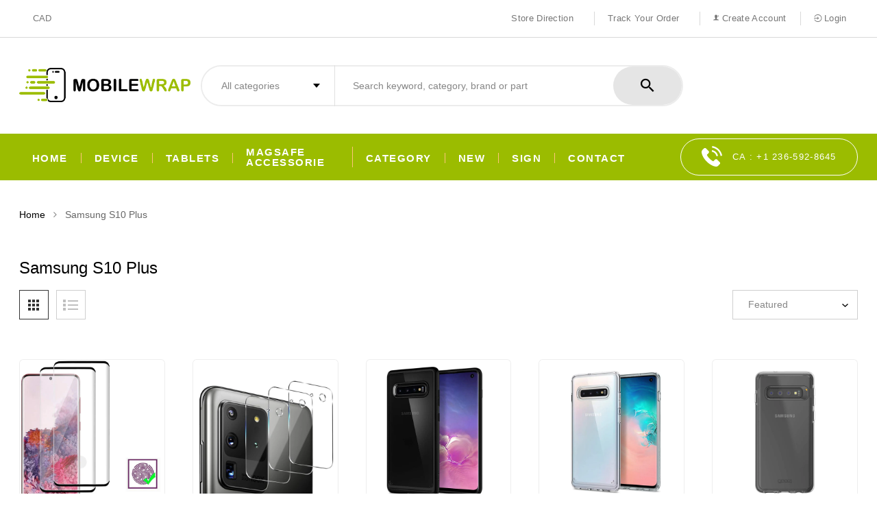

--- FILE ---
content_type: text/html; charset=utf-8
request_url: https://mobilewrap.ca/collections/samsung-s10-plus
body_size: 80759
content:
<!DOCTYPE html>
<!--[if IE 8]><html class="no-js lt-ie9" lang="en"> <![endif]-->
<!--[if IE 9 ]><html class="ie9 no-js"> <![endif]-->
<!--[if (gt IE 9)|!(IE)]><!--> <html class="no-js"> <!--<![endif]-->
<head>

  <!-- Basic page needs ================================================== -->
  <meta charset="utf-8">
  <meta http-equiv="X-UA-Compatible" content="IE=edge">

  <!-- Title and description ================================================== -->
  <title>
    Samsung S10 Plus &ndash; MobileWrap
  </title>

  

  <!-- Helpers ================================================== -->
  <!-- /snippets/social-meta-tags.liquid -->



<link rel="shortcut icon" href="//mobilewrap.ca/cdn/shop/t/18/assets/favicon.png?v=138050291977624945921702390367" type="image/png" />

<link rel="apple-touch-icon-precomposed" href="//mobilewrap.ca/cdn/shop/t/18/assets/icon-for-mobile.png?v=138050291977624945921702390367" />
<link rel="apple-touch-icon-precomposed" sizes="57x57" href="//mobilewrap.ca/cdn/shop/t/18/assets/icon-for-mobile_57x57.png?v=138050291977624945921702390367" />
<link rel="apple-touch-icon-precomposed" sizes="60x60" href="//mobilewrap.ca/cdn/shop/t/18/assets/icon-for-mobile_60x60.png?v=138050291977624945921702390367" />
<link rel="apple-touch-icon-precomposed" sizes="72x72" href="//mobilewrap.ca/cdn/shop/t/18/assets/icon-for-mobile_72x72.png?v=138050291977624945921702390367" />
<link rel="apple-touch-icon-precomposed" sizes="76x76" href="//mobilewrap.ca/cdn/shop/t/18/assets/icon-for-mobile_76x76.png?v=138050291977624945921702390367" />
<link rel="apple-touch-icon-precomposed" sizes="114x114" href="//mobilewrap.ca/cdn/shop/t/18/assets/icon-for-mobile_114x114.png?v=138050291977624945921702390367" />
<link rel="apple-touch-icon-precomposed" sizes="120x120" href="//mobilewrap.ca/cdn/shop/t/18/assets/icon-for-mobile_120x120.png?v=138050291977624945921702390367" />
<link rel="apple-touch-icon-precomposed" sizes="144x144" href="//mobilewrap.ca/cdn/shop/t/18/assets/icon-for-mobile_144x144.png?v=138050291977624945921702390367" />
<link rel="apple-touch-icon-precomposed" sizes="152x152" href="//mobilewrap.ca/cdn/shop/t/18/assets/icon-for-mobile_152x152.png?v=138050291977624945921702390367" />



  <meta property="og:type" content="website">
  <meta property="og:title" content="Samsung S10 Plus">
  
  <meta property="og:image" content="http://mobilewrap.ca/cdn/shop/t/18/assets/logo.png?3344">
  <meta property="og:image:secure_url" content="https://mobilewrap.ca/cdn/shop/t/18/assets/logo.png?3344">
  


  <meta property="og:url" content="https://mobilewrap.ca/collections/samsung-s10-plus">
  <meta property="og:site_name" content="MobileWrap">





<meta name="twitter:card" content="summary">


  <link rel="canonical" href="https://mobilewrap.ca/collections/samsung-s10-plus">
  <meta name="viewport" content="width=device-width,initial-scale=1">
  <meta name="theme-color" content="#7fc9c4">
  <link rel="icon" href="//mobilewrap.ca/cdn/shop/t/18/assets/favicon.png?v=138050291977624945921702390367" type="image/png" sizes="16x16">

  <style>
    :root {
      --engoc-primary-color: #9bbc00;
        --engoc-color-main1: #000000;
        --engoc-primary-font: Arial;
      }
  </style>

  <!-- font -->
  
  <link href="https://fonts.googleapis.com/css?family=Rubik:300,400,500,700,900" rel="stylesheet">


  <!-- CSS ================================================== -->
  
  <link href="//mobilewrap.ca/cdn/shop/t/18/assets/timber.scss.css?v=30681315645421467381767478449" rel="stylesheet" type="text/css" media="all" />
  
  

  <link href="//mobilewrap.ca/cdn/shop/t/18/assets/bootstrap.min.css?v=37890302435315156521702390367" rel="stylesheet" type="text/css" media="all" />
  <link href="//mobilewrap.ca/cdn/shop/t/18/assets/owl.theme.min.css?v=76336747879529463701702390367" rel="stylesheet" type="text/css" media="all" />
  <link href="//mobilewrap.ca/cdn/shop/t/18/assets/owl.transitions.min.css?v=50189016190907167501702390367" rel="stylesheet" type="text/css" media="all" />
  <link href="//mobilewrap.ca/cdn/shop/t/18/assets/owl.carousel.min.css?v=132019918830536283821702390367" rel="stylesheet" type="text/css" media="all" />
  <link href="//mobilewrap.ca/cdn/shop/t/18/assets/jquery.fancybox.min.css?v=19278034316635137701702390367" rel="stylesheet" type="text/css" media="all" />
  <link href="//mobilewrap.ca/cdn/shop/t/18/assets/threesixty.css?v=93179617682279135591702390367" rel="stylesheet" type="text/css" media="all" />
  <link href="//mobilewrap.ca/cdn/shop/t/18/assets/theme.css?v=47780852333431796841702390367" rel="stylesheet" type="text/css" media="all" />
  <link href="//mobilewrap.ca/cdn/shop/t/18/assets/ionicons.css?v=66309394671492962031702390367" rel="stylesheet" type="text/css" media="all" />
  <link href="//mobilewrap.ca/cdn/shop/t/18/assets/icomoon.css?v=144229704615930495921702390367" rel="stylesheet" type="text/css" media="all" />

  <link href="//mobilewrap.ca/cdn/shop/t/18/assets/engo-customize.scss.css?v=76531985333962456361702390367" rel="stylesheet" type="text/css" media="all" />

  <!-- Header hook for plugins ================================================== -->
  <script>window.performance && window.performance.mark && window.performance.mark('shopify.content_for_header.start');</script><meta id="shopify-digital-wallet" name="shopify-digital-wallet" content="/41729523864/digital_wallets/dialog">
<meta name="shopify-checkout-api-token" content="aaccbe856ceaa8e914992b2051f274e7">
<link rel="alternate" type="application/atom+xml" title="Feed" href="/collections/samsung-s10-plus.atom" />
<link rel="alternate" type="application/json+oembed" href="https://mobilewrap.ca/collections/samsung-s10-plus.oembed">
<script async="async" src="/checkouts/internal/preloads.js?locale=en-CA"></script>
<link rel="preconnect" href="https://shop.app" crossorigin="anonymous">
<script async="async" src="https://shop.app/checkouts/internal/preloads.js?locale=en-CA&shop_id=41729523864" crossorigin="anonymous"></script>
<script id="shopify-features" type="application/json">{"accessToken":"aaccbe856ceaa8e914992b2051f274e7","betas":["rich-media-storefront-analytics"],"domain":"mobilewrap.ca","predictiveSearch":true,"shopId":41729523864,"locale":"en"}</script>
<script>var Shopify = Shopify || {};
Shopify.shop = "mobileq-ca.myshopify.com";
Shopify.locale = "en";
Shopify.currency = {"active":"CAD","rate":"1.0"};
Shopify.country = "CA";
Shopify.theme = {"name":"Copy of mobile-wraper-2022-12-20-white-with-Qua...","id":138413277441,"schema_name":"Amanto","schema_version":"1.0.0","theme_store_id":null,"role":"main"};
Shopify.theme.handle = "null";
Shopify.theme.style = {"id":null,"handle":null};
Shopify.cdnHost = "mobilewrap.ca/cdn";
Shopify.routes = Shopify.routes || {};
Shopify.routes.root = "/";</script>
<script type="module">!function(o){(o.Shopify=o.Shopify||{}).modules=!0}(window);</script>
<script>!function(o){function n(){var o=[];function n(){o.push(Array.prototype.slice.apply(arguments))}return n.q=o,n}var t=o.Shopify=o.Shopify||{};t.loadFeatures=n(),t.autoloadFeatures=n()}(window);</script>
<script>
  window.ShopifyPay = window.ShopifyPay || {};
  window.ShopifyPay.apiHost = "shop.app\/pay";
  window.ShopifyPay.redirectState = null;
</script>
<script id="shop-js-analytics" type="application/json">{"pageType":"collection"}</script>
<script defer="defer" async type="module" src="//mobilewrap.ca/cdn/shopifycloud/shop-js/modules/v2/client.init-shop-cart-sync_BApSsMSl.en.esm.js"></script>
<script defer="defer" async type="module" src="//mobilewrap.ca/cdn/shopifycloud/shop-js/modules/v2/chunk.common_CBoos6YZ.esm.js"></script>
<script type="module">
  await import("//mobilewrap.ca/cdn/shopifycloud/shop-js/modules/v2/client.init-shop-cart-sync_BApSsMSl.en.esm.js");
await import("//mobilewrap.ca/cdn/shopifycloud/shop-js/modules/v2/chunk.common_CBoos6YZ.esm.js");

  window.Shopify.SignInWithShop?.initShopCartSync?.({"fedCMEnabled":true,"windoidEnabled":true});

</script>
<script>
  window.Shopify = window.Shopify || {};
  if (!window.Shopify.featureAssets) window.Shopify.featureAssets = {};
  window.Shopify.featureAssets['shop-js'] = {"shop-cart-sync":["modules/v2/client.shop-cart-sync_DJczDl9f.en.esm.js","modules/v2/chunk.common_CBoos6YZ.esm.js"],"init-fed-cm":["modules/v2/client.init-fed-cm_BzwGC0Wi.en.esm.js","modules/v2/chunk.common_CBoos6YZ.esm.js"],"init-windoid":["modules/v2/client.init-windoid_BS26ThXS.en.esm.js","modules/v2/chunk.common_CBoos6YZ.esm.js"],"shop-cash-offers":["modules/v2/client.shop-cash-offers_DthCPNIO.en.esm.js","modules/v2/chunk.common_CBoos6YZ.esm.js","modules/v2/chunk.modal_Bu1hFZFC.esm.js"],"shop-button":["modules/v2/client.shop-button_D_JX508o.en.esm.js","modules/v2/chunk.common_CBoos6YZ.esm.js"],"init-shop-email-lookup-coordinator":["modules/v2/client.init-shop-email-lookup-coordinator_DFwWcvrS.en.esm.js","modules/v2/chunk.common_CBoos6YZ.esm.js"],"shop-toast-manager":["modules/v2/client.shop-toast-manager_tEhgP2F9.en.esm.js","modules/v2/chunk.common_CBoos6YZ.esm.js"],"shop-login-button":["modules/v2/client.shop-login-button_DwLgFT0K.en.esm.js","modules/v2/chunk.common_CBoos6YZ.esm.js","modules/v2/chunk.modal_Bu1hFZFC.esm.js"],"avatar":["modules/v2/client.avatar_BTnouDA3.en.esm.js"],"init-shop-cart-sync":["modules/v2/client.init-shop-cart-sync_BApSsMSl.en.esm.js","modules/v2/chunk.common_CBoos6YZ.esm.js"],"pay-button":["modules/v2/client.pay-button_BuNmcIr_.en.esm.js","modules/v2/chunk.common_CBoos6YZ.esm.js"],"init-shop-for-new-customer-accounts":["modules/v2/client.init-shop-for-new-customer-accounts_DrjXSI53.en.esm.js","modules/v2/client.shop-login-button_DwLgFT0K.en.esm.js","modules/v2/chunk.common_CBoos6YZ.esm.js","modules/v2/chunk.modal_Bu1hFZFC.esm.js"],"init-customer-accounts-sign-up":["modules/v2/client.init-customer-accounts-sign-up_TlVCiykN.en.esm.js","modules/v2/client.shop-login-button_DwLgFT0K.en.esm.js","modules/v2/chunk.common_CBoos6YZ.esm.js","modules/v2/chunk.modal_Bu1hFZFC.esm.js"],"shop-follow-button":["modules/v2/client.shop-follow-button_C5D3XtBb.en.esm.js","modules/v2/chunk.common_CBoos6YZ.esm.js","modules/v2/chunk.modal_Bu1hFZFC.esm.js"],"checkout-modal":["modules/v2/client.checkout-modal_8TC_1FUY.en.esm.js","modules/v2/chunk.common_CBoos6YZ.esm.js","modules/v2/chunk.modal_Bu1hFZFC.esm.js"],"init-customer-accounts":["modules/v2/client.init-customer-accounts_C0Oh2ljF.en.esm.js","modules/v2/client.shop-login-button_DwLgFT0K.en.esm.js","modules/v2/chunk.common_CBoos6YZ.esm.js","modules/v2/chunk.modal_Bu1hFZFC.esm.js"],"lead-capture":["modules/v2/client.lead-capture_Cq0gfm7I.en.esm.js","modules/v2/chunk.common_CBoos6YZ.esm.js","modules/v2/chunk.modal_Bu1hFZFC.esm.js"],"shop-login":["modules/v2/client.shop-login_BmtnoEUo.en.esm.js","modules/v2/chunk.common_CBoos6YZ.esm.js","modules/v2/chunk.modal_Bu1hFZFC.esm.js"],"payment-terms":["modules/v2/client.payment-terms_BHOWV7U_.en.esm.js","modules/v2/chunk.common_CBoos6YZ.esm.js","modules/v2/chunk.modal_Bu1hFZFC.esm.js"]};
</script>
<script id="__st">var __st={"a":41729523864,"offset":-28800,"reqid":"79981ebd-5bbf-4a19-aacf-eb8cc86a79c4-1768879472","pageurl":"mobilewrap.ca\/collections\/samsung-s10-plus","u":"ff65a4543206","p":"collection","rtyp":"collection","rid":216071078040};</script>
<script>window.ShopifyPaypalV4VisibilityTracking = true;</script>
<script id="captcha-bootstrap">!function(){'use strict';const t='contact',e='account',n='new_comment',o=[[t,t],['blogs',n],['comments',n],[t,'customer']],c=[[e,'customer_login'],[e,'guest_login'],[e,'recover_customer_password'],[e,'create_customer']],r=t=>t.map((([t,e])=>`form[action*='/${t}']:not([data-nocaptcha='true']) input[name='form_type'][value='${e}']`)).join(','),a=t=>()=>t?[...document.querySelectorAll(t)].map((t=>t.form)):[];function s(){const t=[...o],e=r(t);return a(e)}const i='password',u='form_key',d=['recaptcha-v3-token','g-recaptcha-response','h-captcha-response',i],f=()=>{try{return window.sessionStorage}catch{return}},m='__shopify_v',_=t=>t.elements[u];function p(t,e,n=!1){try{const o=window.sessionStorage,c=JSON.parse(o.getItem(e)),{data:r}=function(t){const{data:e,action:n}=t;return t[m]||n?{data:e,action:n}:{data:t,action:n}}(c);for(const[e,n]of Object.entries(r))t.elements[e]&&(t.elements[e].value=n);n&&o.removeItem(e)}catch(o){console.error('form repopulation failed',{error:o})}}const l='form_type',E='cptcha';function T(t){t.dataset[E]=!0}const w=window,h=w.document,L='Shopify',v='ce_forms',y='captcha';let A=!1;((t,e)=>{const n=(g='f06e6c50-85a8-45c8-87d0-21a2b65856fe',I='https://cdn.shopify.com/shopifycloud/storefront-forms-hcaptcha/ce_storefront_forms_captcha_hcaptcha.v1.5.2.iife.js',D={infoText:'Protected by hCaptcha',privacyText:'Privacy',termsText:'Terms'},(t,e,n)=>{const o=w[L][v],c=o.bindForm;if(c)return c(t,g,e,D).then(n);var r;o.q.push([[t,g,e,D],n]),r=I,A||(h.body.append(Object.assign(h.createElement('script'),{id:'captcha-provider',async:!0,src:r})),A=!0)});var g,I,D;w[L]=w[L]||{},w[L][v]=w[L][v]||{},w[L][v].q=[],w[L][y]=w[L][y]||{},w[L][y].protect=function(t,e){n(t,void 0,e),T(t)},Object.freeze(w[L][y]),function(t,e,n,w,h,L){const[v,y,A,g]=function(t,e,n){const i=e?o:[],u=t?c:[],d=[...i,...u],f=r(d),m=r(i),_=r(d.filter((([t,e])=>n.includes(e))));return[a(f),a(m),a(_),s()]}(w,h,L),I=t=>{const e=t.target;return e instanceof HTMLFormElement?e:e&&e.form},D=t=>v().includes(t);t.addEventListener('submit',(t=>{const e=I(t);if(!e)return;const n=D(e)&&!e.dataset.hcaptchaBound&&!e.dataset.recaptchaBound,o=_(e),c=g().includes(e)&&(!o||!o.value);(n||c)&&t.preventDefault(),c&&!n&&(function(t){try{if(!f())return;!function(t){const e=f();if(!e)return;const n=_(t);if(!n)return;const o=n.value;o&&e.removeItem(o)}(t);const e=Array.from(Array(32),(()=>Math.random().toString(36)[2])).join('');!function(t,e){_(t)||t.append(Object.assign(document.createElement('input'),{type:'hidden',name:u})),t.elements[u].value=e}(t,e),function(t,e){const n=f();if(!n)return;const o=[...t.querySelectorAll(`input[type='${i}']`)].map((({name:t})=>t)),c=[...d,...o],r={};for(const[a,s]of new FormData(t).entries())c.includes(a)||(r[a]=s);n.setItem(e,JSON.stringify({[m]:1,action:t.action,data:r}))}(t,e)}catch(e){console.error('failed to persist form',e)}}(e),e.submit())}));const S=(t,e)=>{t&&!t.dataset[E]&&(n(t,e.some((e=>e===t))),T(t))};for(const o of['focusin','change'])t.addEventListener(o,(t=>{const e=I(t);D(e)&&S(e,y())}));const B=e.get('form_key'),M=e.get(l),P=B&&M;t.addEventListener('DOMContentLoaded',(()=>{const t=y();if(P)for(const e of t)e.elements[l].value===M&&p(e,B);[...new Set([...A(),...v().filter((t=>'true'===t.dataset.shopifyCaptcha))])].forEach((e=>S(e,t)))}))}(h,new URLSearchParams(w.location.search),n,t,e,['guest_login'])})(!0,!0)}();</script>
<script integrity="sha256-4kQ18oKyAcykRKYeNunJcIwy7WH5gtpwJnB7kiuLZ1E=" data-source-attribution="shopify.loadfeatures" defer="defer" src="//mobilewrap.ca/cdn/shopifycloud/storefront/assets/storefront/load_feature-a0a9edcb.js" crossorigin="anonymous"></script>
<script crossorigin="anonymous" defer="defer" src="//mobilewrap.ca/cdn/shopifycloud/storefront/assets/shopify_pay/storefront-65b4c6d7.js?v=20250812"></script>
<script data-source-attribution="shopify.dynamic_checkout.dynamic.init">var Shopify=Shopify||{};Shopify.PaymentButton=Shopify.PaymentButton||{isStorefrontPortableWallets:!0,init:function(){window.Shopify.PaymentButton.init=function(){};var t=document.createElement("script");t.src="https://mobilewrap.ca/cdn/shopifycloud/portable-wallets/latest/portable-wallets.en.js",t.type="module",document.head.appendChild(t)}};
</script>
<script data-source-attribution="shopify.dynamic_checkout.buyer_consent">
  function portableWalletsHideBuyerConsent(e){var t=document.getElementById("shopify-buyer-consent"),n=document.getElementById("shopify-subscription-policy-button");t&&n&&(t.classList.add("hidden"),t.setAttribute("aria-hidden","true"),n.removeEventListener("click",e))}function portableWalletsShowBuyerConsent(e){var t=document.getElementById("shopify-buyer-consent"),n=document.getElementById("shopify-subscription-policy-button");t&&n&&(t.classList.remove("hidden"),t.removeAttribute("aria-hidden"),n.addEventListener("click",e))}window.Shopify?.PaymentButton&&(window.Shopify.PaymentButton.hideBuyerConsent=portableWalletsHideBuyerConsent,window.Shopify.PaymentButton.showBuyerConsent=portableWalletsShowBuyerConsent);
</script>
<script data-source-attribution="shopify.dynamic_checkout.cart.bootstrap">document.addEventListener("DOMContentLoaded",(function(){function t(){return document.querySelector("shopify-accelerated-checkout-cart, shopify-accelerated-checkout")}if(t())Shopify.PaymentButton.init();else{new MutationObserver((function(e,n){t()&&(Shopify.PaymentButton.init(),n.disconnect())})).observe(document.body,{childList:!0,subtree:!0})}}));
</script>
<link id="shopify-accelerated-checkout-styles" rel="stylesheet" media="screen" href="https://mobilewrap.ca/cdn/shopifycloud/portable-wallets/latest/accelerated-checkout-backwards-compat.css" crossorigin="anonymous">
<style id="shopify-accelerated-checkout-cart">
        #shopify-buyer-consent {
  margin-top: 1em;
  display: inline-block;
  width: 100%;
}

#shopify-buyer-consent.hidden {
  display: none;
}

#shopify-subscription-policy-button {
  background: none;
  border: none;
  padding: 0;
  text-decoration: underline;
  font-size: inherit;
  cursor: pointer;
}

#shopify-subscription-policy-button::before {
  box-shadow: none;
}

      </style>
<link rel="stylesheet" media="screen" href="//mobilewrap.ca/cdn/shop/t/18/compiled_assets/styles.css?3344">
<script>window.performance && window.performance.mark && window.performance.mark('shopify.content_for_header.end');</script>
  <!-- /snippets/oldIE-js.liquid -->


<!--[if lt IE 9]>
<script src="//cdnjs.cloudflare.com/ajax/libs/html5shiv/3.7.2/html5shiv.min.js" type="text/javascript"></script>
<script src="//mobilewrap.ca/cdn/shop/t/18/assets/respond.min.js?3344" type="text/javascript"></script>
<link href="//mobilewrap.ca/cdn/shop/t/18/assets/respond-proxy.html" id="respond-proxy" rel="respond-proxy" />
<link href="//mobilewrap.ca/search?q=1b78b5b4ac45ea2641c6ae74bb4136bb" id="respond-redirect" rel="respond-redirect" />
<script src="//mobilewrap.ca/search?q=1b78b5b4ac45ea2641c6ae74bb4136bb" type="text/javascript"></script>
<![endif]-->



  <script src="//ajax.googleapis.com/ajax/libs/jquery/1.11.0/jquery.min.js" type="text/javascript"></script>
  <script src="//mobilewrap.ca/cdn/shopifycloud/storefront/assets/themes_support/api.jquery-7ab1a3a4.js" type="text/javascript"></script>
  <script src="//mobilewrap.ca/cdn/shop/t/18/assets/modernizr-2.8.3.min.js?v=174727525422211915231702390367" type="text/javascript"></script>
  <script src="//mobilewrap.ca/cdn/shopifycloud/storefront/assets/themes_support/option_selection-b017cd28.js" type="text/javascript"></script>


  <script>
    window.ajax_cart = true;
    window.money_format = '${{amount}} CAD';
    window.shop_currency = 'CAD';
    window.show_multiple_currencies = true;
    window.loading_url = "//mobilewrap.ca/cdn/shop/t/18/assets/loader.gif?v=9076874988191347041702390367";
    window.use_color_swatch = true;
    window.product_image_resize = true;
    window.enable_sidebar_multiple_choice = true;

    window.file_url = "//mobilewrap.ca/cdn/shop/files/?3344";
    window.asset_url = "";
    window.images_size = {
      is_crop: true,
      ratio_width : 1,
      ratio_height : 1,
    };
    window.inventory_text = {
      in_stock: "In Stock",
      many_in_stock: "Translation missing: en.products.product.many_in_stock",
      out_of_stock: "Out Of Stock",
      add_to_cart: "Add to Cart",
      sold_out: "Sold Out",
      unavailable: "Unavailable"
    };

    window.sidebar_toggle = {
      show_sidebar_toggle: "Translation missing: en.general.sidebar_toggle.show_sidebar_toggle",
      hide_sidebar_toggle: "Translation missing: en.general.sidebar_toggle.hide_sidebar_toggle"
    };

  </script>

  
  

  <!-- /snippets/social-meta-tags.liquid -->



<link rel="shortcut icon" href="//mobilewrap.ca/cdn/shop/t/18/assets/favicon.png?v=138050291977624945921702390367" type="image/png" />

<link rel="apple-touch-icon-precomposed" href="//mobilewrap.ca/cdn/shop/t/18/assets/icon-for-mobile.png?v=138050291977624945921702390367" />
<link rel="apple-touch-icon-precomposed" sizes="57x57" href="//mobilewrap.ca/cdn/shop/t/18/assets/icon-for-mobile_57x57.png?v=138050291977624945921702390367" />
<link rel="apple-touch-icon-precomposed" sizes="60x60" href="//mobilewrap.ca/cdn/shop/t/18/assets/icon-for-mobile_60x60.png?v=138050291977624945921702390367" />
<link rel="apple-touch-icon-precomposed" sizes="72x72" href="//mobilewrap.ca/cdn/shop/t/18/assets/icon-for-mobile_72x72.png?v=138050291977624945921702390367" />
<link rel="apple-touch-icon-precomposed" sizes="76x76" href="//mobilewrap.ca/cdn/shop/t/18/assets/icon-for-mobile_76x76.png?v=138050291977624945921702390367" />
<link rel="apple-touch-icon-precomposed" sizes="114x114" href="//mobilewrap.ca/cdn/shop/t/18/assets/icon-for-mobile_114x114.png?v=138050291977624945921702390367" />
<link rel="apple-touch-icon-precomposed" sizes="120x120" href="//mobilewrap.ca/cdn/shop/t/18/assets/icon-for-mobile_120x120.png?v=138050291977624945921702390367" />
<link rel="apple-touch-icon-precomposed" sizes="144x144" href="//mobilewrap.ca/cdn/shop/t/18/assets/icon-for-mobile_144x144.png?v=138050291977624945921702390367" />
<link rel="apple-touch-icon-precomposed" sizes="152x152" href="//mobilewrap.ca/cdn/shop/t/18/assets/icon-for-mobile_152x152.png?v=138050291977624945921702390367" />



  <meta property="og:type" content="website">
  <meta property="og:title" content="Samsung S10 Plus">
  
  <meta property="og:image" content="http://mobilewrap.ca/cdn/shop/t/18/assets/logo.png?3344">
  <meta property="og:image:secure_url" content="https://mobilewrap.ca/cdn/shop/t/18/assets/logo.png?3344">
  


  <meta property="og:url" content="https://mobilewrap.ca/collections/samsung-s10-plus">
  <meta property="og:site_name" content="MobileWrap">





<meta name="twitter:card" content="summary">






<script>
  document.addEventListener("DOMContentLoaded", function(event) {
    const style = document.getElementById('wsg-custom-style');
    if (typeof window.isWsgCustomer != "undefined" && isWsgCustomer) {
      style.innerHTML = `
        ${style.innerHTML}
        /* A friend of hideWsg - this will _show_ only for wsg customers. Add class to an element to use */
        .showWsg {
          display: unset;
        }
        /* wholesale only CSS */
        .additional-checkout-buttons, .shopify-payment-button {
          display: none !important;
        }
        .wsg-proxy-container select {
          background-color: 
          ${
            document.querySelector('input').style.backgroundColor
            ? document.querySelector('input').style.backgroundColor
            : 'white'
          } !important;
        }
        `;
    }

    if (
      typeof window.embedButtonBg !== undefined
      && typeof window.embedButtonText !== undefined
      && window.embedButtonBg !== window.embedButtonText
    ) {
      style.innerHTML = `
        ${style.innerHTML}
        .wsg-button-fix {
          background: ${embedButtonBg} !important;
          border-color: ${embedButtonBg} !important;
          color: ${embedButtonText} !important;
        }
        `;
    }

    //=========================
    //         CUSTOM JS
    //==========================
    if (document.querySelector(".wsg-proxy-container")) {
      initNodeObserver(wsgCustomJs);
    }
  })

  function wsgCustomJs() {
    //update button classes
    const button = document.querySelectorAll(".wsg-button-fix");
    let buttonClass = "xxButtonClassesHerexx";
    buttonClass = buttonClass.split(" ");
    for (let i = 0; i < button.length; i++) {
      button[i].classList.add(...buttonClass);
    }
    //wsgCustomJs window placeholder
    //update secondary btn color on proxy cart
    if(document.getElementById("wsg-checkout-one")) {
      const checkoutButton = document.getElementById("wsg-checkout-one");
      let wsgBtnColor = window.getComputedStyle(checkoutButton).backgroundColor;
      let wsgBtnBackground = "none";
      let wsgBtnBorder = "thin solid " + wsgBtnColor;
      let wsgBtnPadding = window.getComputedStyle(checkoutButton).padding;
      let spofBtn = document.querySelectorAll(".spof-btn");
      for (let i = 0; i < spofBtn.length; i++) {
        spofBtn[i].style.background = wsgBtnBackground;
        spofBtn[i].style.color = wsgBtnColor;
        spofBtn[i].style.border = wsgBtnBorder;
        spofBtn[i].style.padding = wsgBtnPadding;
      }
    }

    //update Quick Order Form label
    if (embedSPOFLabel) {
      document.querySelectorAll(".spof-btn").forEach(function(spofBtn) {
        spofBtn.removeAttribute("data-translation-selector");
        spofBtn.innerHTML = embedSPOFLabel;
      });
    }
  }

  function initNodeObserver(onChangeNodeCallback) {
    // Select the node that will be observed for mutations
    const targetNode = document.querySelector(".wsg-proxy-container");

    // Options for the observer (which mutations to observe)
    const config = { attributes: true, childList: true, subtree: true };

    // Callback function to execute when mutations are observed
    const callback = function (mutationsList, observer) {
      for(const mutation of mutationsList) {
        if (mutation.type === 'childList') {
          onChangeNodeCallback();
          observer.disconnect();
        }
      }
    };

    // Create an observer instance linked to the callback function
    const observer = new MutationObserver(callback);
    // Start observing the target node for configured mutations
    observer.observe(targetNode, config);
  }
</script>

  

  <style id="wsg-custom-style">
    /* A friend of hideWsg - this will _show_ only for wsg customers. Add class to an element to use */
    .showWsg {
      display: none;
    }
    /* Signup/login */
    #wsg-signup select,
    #wsg-signup input,
    #wsg-signup textarea {
      height: 46px;
      border: thin solid #d1d1d1;
      padding: 6px 10px;
    }
    #wsg-signup textarea {
      min-height: 100px;
    }
    .wsg-login-input {
      height: 46px;
      border: thin solid #d1d1d1;
      padding: 6px 10px;
    }
    #wsg-signup select {
    }
  /*   Quick Order Form */
    .wsg-table td {
     border: none;
     min-width: 150px;
    }
    .wsg-table tr {
     border-bottom: thin solid #d1d1d1; 
      border-left: none;
    }
    .wsg-table input[type="number"] {
      border: thin solid #d1d1d1;
      padding: 5px 15px;
      min-height: 42px;
    }
    #wsg-spof-link a {
      text-decoration: inherit;
      color: inherit;
    }
    .wsg-proxy-container {
      margin-top: 0% !important;
    }
    .wsg-proxy-container a {
      text-decoration: inherit;
      color: inherit;
    }
    @media screen and (max-width:768px){
      .wsg-proxy-container .wsg-table input[type="number"] {
         max-width: 80%; 
      }
      .wsg-center img {
        width: 50px !important;
      }
      .wsg-variant-price-area {
        min-width: 70px !important;
      }
    }
    /* Submit button */
    #wsg-cart-update{
      padding: 8px 10px;
      min-height: 45px;
      max-width: 100% !important;
    }
    .wsg-table {
      background: inherit !important;
    }
    .wsg-spof-container-main {
      background: inherit !important;
    }
    /* General fixes */
    .wsg-hide-prices {
      opacity: 0;
    }
    .wsg-ws-only .button {
      margin: 0;
    }
  </style>
<!-- BEGIN app block: shopify://apps/wholesale-gorilla/blocks/wsg-header/c48d0487-dff9-41a4-94c8-ec6173fe8b8d -->

   
  















  <!-- check for wsg customer - this now downcases to compare so we are no longer concerned about case matching in tags -->


      
      
      
      
      
      <!-- ajax data -->
      
        
      
      <script>
        console.log("Wsg-header release 5.22.24")
        // here we need to check if we on a previw theme and set the shop config from the metafield
        
const wsgShopConfigMetafields = {
            
          
            
          
            
          
            
              shopConfig : {"btnClasses":"","hideDomElements":[".hideWsg"],"wsgPriceSelectors":{"productPrice":[],"collectionPrices":[]},"autoInstall":true,"wsgMultiAjax":false,"wsgAjaxSettings":{"price":"","linePrice":"","subtotal":"","checkoutBtn":""},"wsgSwatch":"","wsgAccountPageSelector":"","wsgVolumeTable":"","excludedSections":[],"productSelectors":[],"wsgQVSelector":[""],"fileList":[],"wsgVersion":6,"themeId":138413277441},
            
          
            
              shopConfig136375009537 : {"btnClasses":"","hideDomElements":[".hideWsg"],"wsgPriceSelectors":{"productPrice":[],"collectionPrices":[]},"autoInstall":true,"wsgMultiAjax":false,"wsgAjaxSettings":{"price":"","linePrice":"","subtotal":"","checkoutBtn":""},"buttonClasses":"","wsgSwatch":"","wsgAccountPageSelector":".maxus-myaccount__header","wsgVolumeTable":"","excludedSections":[],"productSelectors":[],"wsgQVSelector":[],"fileList":[],"wsgVersion":6},
            
          
}
        let wsgShopConfig = {"btnClasses":"","hideDomElements":[".hideWsg"],"wsgPriceSelectors":{"productPrice":[],"collectionPrices":[]},"autoInstall":true,"wsgMultiAjax":false,"wsgAjaxSettings":{"price":"","linePrice":"","subtotal":"","checkoutBtn":""},"wsgSwatch":"","wsgAccountPageSelector":"","wsgVolumeTable":"","excludedSections":[],"productSelectors":[],"wsgQVSelector":[""],"fileList":[],"wsgVersion":6,"themeId":138413277441};
        if (window.Shopify.theme.role !== 'main') {
          const wsgShopConfigUnpublishedTheme = wsgShopConfigMetafields[`shopConfig${window.Shopify.theme.id}`];
          if (wsgShopConfigUnpublishedTheme) {
            wsgShopConfig = wsgShopConfigUnpublishedTheme;
          }
        }
        // ==========================================
        //      Set global liquid variables
        // ==========================================
        // general variables 1220
        var wsgVersion = 6.0;
        var wsgActive = true;
        // the permanent domain of the shop
        var shopPermanentDomain = 'mobileq-ca.myshopify.com';
        const wsgShopOrigin = 'https://mobilewrap.ca';
        const wsgThemeTemplate = 'collection';
        //customer
        var isWsgCustomer = 
          false
        ;
        var wsgCustomerTags = null
        var wsgCustomerId = null
        // execution variables
        var wsgRunCollection;
        var wsgCollectionObserver;
        var wsgRunProduct;
        var wsgRunAccount;
        var wsgRunCart;
        var wsgRunSinglePage;
        var wsgRunSignup;
        var wsgRunSignupV2;
        var runProxy;
        // wsgData
        var wsgData = {"hostedStore":{"branding":{"isShowLogo":true},"accountPage":{"title":"My Account"},"cartPage":{"description":"","title":"Your Cart"},"catalogPage":{"collections":[],"hideSoldOut":false,"imageAspectRatio":"adaptToImage","numberOfColumns":4,"productsPerPage":12},"spofPage":{"description":"","title":"Quick Order Form"},"colorSettings":{"background":"#FFFFFF","primaryColor":"#000000","secondaryColor":"#FFFFFF","textColor":"#000000"},"footer":{"privacyPolicy":false,"termsOfService":false},"bannerText":"You are logged in to your wholesale account"},"translations":{"custom":false,"enable":false,"language":"english","translateBasedOnMarket":true},"shop_preferences":{"cart":{"note":{"description":"","isRequired":false},"poNumber":{"isRequired":false,"isShow":false},"termsAndConditions":{"isEnable":false,"text":""}},"exclusionsAndLocksSettings":{"hidePrices":{"link":"","loginToViewPrices":false,"replacementText":""}},"transitions":{"showTransitions":false,"installedTransitions":false},"retailPrice":{"enable":false,"strikethrough":true,"lowerOpacity":true,"label":" MSRP"},"checkInventory":false,"showShipPartial":false,"exclusions":[],"autoBackorder":false,"taxRate":-1,"draftNotification":true,"hideExclusions":true,"minOrder":-1,"lockedPages":[],"marketSetting":false,"customWholesaleDiscountLabel":"","taxLabel":"","includeTaxInPriceRule":false},"page_styles":{"btnClasses":"","proxyMargin":0,"shipMargin":50},"volume_discounts":{"quantity_discounts":{"collections":[],"enabled":false,"products":[]},"settings":{"product_price_table":{},"custom_messages":{"custom_banner":{"banner_default":true,"banner_input":"Spend {{$}}, receive {{%}} off of your order."},"custom_success":{"success_default":true,"success_input":"Congratulations!  You received {{%}} off of your order!"}}},"discounts":[],"enabled":false},"shipping_rates":{"handlingFee":{"type":"flat","amount":-1,"percent":-1,"min":-1,"max":-1,"label":""},"itemReservationOnInternational":{"isEnabledCustomReservationTime":false,"isReserveInventory":false,"reserveInventoryDays":60},"internationalMsg":{"message":"Because you are outside of our home country we will calculate your shipping and send you an invoice shortly.","title":"Thank you for your order!"},"localPickup":{"isEnabled":false,"minOrderPrice":0,"fee":-1,"instructions":"","locations":[],"pickupTime":""},"localDelivery":{"isEnabled":true,"minOrderPrice":0},"fixedPercent":-1,"flatRate":-1,"freeShippingMin":-1,"ignoreAll":false,"ignoreCarrierRates":false,"redirectInternational":false,"useShopifyDefault":true,"deliveryTime":"","ignoreShopifyFreeRates":false,"autoApplyLowestRate":true,"isIncludeLocalDeliveryInLowestRate":true,"customShippingRateLabel":""},"single_page":{"collapseCollections":true,"linkInCart":true,"menuAction":"exclude","message":"","isShowInventoryInfo":true,"isShowSku":true,"isHideSPOFbtn":false,"spofButtonText":"Quick Order Form"},"net_orders":{"netRedirect":{"autoEmail":false,"message":"","title":"Thank you for your order!"},"autoPending":false,"enabled":false,"netTag":"","defaultPaymentTermsTemplateId":"","netTags":[],"isEnabledCustomReservationTime":false,"isReserveInventory":false,"reserveInventoryDays":60},"customer":{"signup":{"autoInvite":false,"autoTags":["wholesale"],"message":"Thanks for applying as a wholesale customer.","taxExempt":false},"loginMessage":"Log in to your wholesale account here.","accountMessage":"","redirectMessage":"Keep an eye on your email. As soon as we verify your account we will send you an email with a link to set up your password and start shopping.","accountPendingTitle":"Account Created!"},"quantity":{"cart":{},"collections":[],"migratedToCurrent":true,"products":[]},"activeTags":["wsgTestTag"],"hideDrafts":[],"server_link":"https://www.wholesalegorilla.app/shop_assets/wsg-index.js","tier":"","isPauseShop":false,"installStatus":"updated"}
        var wsgTier = ''
        // AJAX variables
        var wsgRunAjax;
        var wsgAjaxCart;
        // product variables
        var wsgCollectionsList = null
        var wsgProdData = null
        
          var wsgCurrentVariant = null;
        
        var wsgCheckRestrictedProd = false;
        // Market and tax variables
        var wsgShopCountryCode = "CA";
        var wsgShopCountry = "Canada"
        var wsgCustomerTaxExempt = null
        var wsgPricesIncludeTax = false
        var wsgCustomerSelectedMarket = {
          country: "Canada",
          iso_code: "CA"
        }
        var wsgPrimaryMarketCurrency = "CAD";
        // money formatting
        var wsgMoneyFormat = "${{amount}}";
        // config variables
        var wsgAjaxSettings = wsgShopConfig.wsgAjaxSettings;
        var wsgSwatch = wsgShopConfig.wsgSwatch;
        var wsgPriceSelectors = wsgShopConfig.wsgPriceSelectors;
        var wsgVolumeTable = wsgShopConfig.wsgVolumeTable;
        var wsgUseLegacyCollection = wsgShopConfig.wsgUseLegacyCollection;
        var wsgQVSelector = wsgShopConfig.wsgQVSelector;
        var hideDomElements = wsgShopConfig.hideDomElements;
        // button color settings
        var embedButtonBg = '#000000';
        var embedButtonText = '#000000';
        // Quick Order Form Label settings
        var embedSPOFLabel = wsgData?.single_page?.spofButtonText || 'Quick Order Form';

        // Load WSG script
        (function() {
          var loadWsg = function(url, callback) {
            var script = document.createElement("script");
            script.type = "text/javascript";
            // If the browser is Internet Explorer.
            if (script.readyState) {
              script.onreadystatechange = function() {
                if (script.readyState == "loaded" || script.readyState == "complete") {
                  script.onreadystatechange = null;
                  callback();
                }
              };
            // For any other browser.
            } else {
              script.onload = function() {
                callback();
              };
            } script.src = url;
            document.getElementsByTagName("head")[0].appendChild(script);
          };
          loadWsg(wsgData.server_link + "?v=6", function() {})
        })();
        // Run appropriate WSG process
        // === PRODUCT===
        
        // === ACCOUNT ===
        
        // === SPOF ===
        
        // === COLLECTION ===
        // Run collection on all templates/pages if we're running the 5+ script
        
          wsgRunCollection = true;
        
        // === AJAX CART ===
        
          if (wsgAjaxSettings && (wsgAjaxSettings.price || wsgAjaxSettings.linePrice || wsgAjaxSettings.subtotal || wsgAjaxSettings.checkoutBtn)) {
            wsgRunAjax = true;
          }
        
        // === CART ===
        
      </script>
      

      
      
        
        
          
          
            
              <!-- BEGIN app snippet: wsg-exclusions --><script>
  const currentPageUrl = "https://mobilewrap.ca/collections/samsung-s10-plus";

  const wsgExclusionConfig = {
    currentPageUrl: currentPageUrl,
    customerTags: wsgCustomerTags,
    productExclusionTags: wsgData.shop_preferences.exclusions,
    tagsOverrideExclusions: wsgData.shop_preferences.tagsOverrideExclusions || [],
    isWsgCustomer: isWsgCustomer,
    //areas we do not want exclusions to run. edge cases, for example hidden products within the 'head' tag.  Any time weird parts of site are disappearing
    excludedSections: wsgShopConfig.excludedSections,
    //used to be col-item, usually product grid item. If a collection isn't repricing OR exclusions leaves gaps.  if you set this for 1, you have to set for all.
    productSelectors: wsgShopConfig.productSelectors // '.grid__item', '.predictive-search__list-item'
  }

  var loadExclusions = function (url, callback) {
    var script = document.createElement("script");
    script.setAttribute("defer", "")
    script.type = "text/javascript";

    // If the browser is Internet Explorer.
    if (script.readyState) {
      script.onreadystatechange = function () {
        if (script.readyState == "loaded" || script.readyState == "complete") {
          script.onreadystatechange = null;
          callback();
        }
      };
      // For any other browser.
    } else {
      script.onload = function () {
        callback();
      };
    }

    script.src = url;
    document.getElementsByTagName("head")[0].appendChild(script);
  };

  loadExclusions(wsgData.server_link.split("wsg-index.js")[0] + "wsg-exclusions.js?v=6", function () {
  })

</script><!-- END app snippet -->
            
          
        

        
        
        
        
        
        
          
        <link href="//cdn.shopify.com/extensions/019a7869-8cc2-7d4d-b9fd-e8ffc9cd6a21/shopify-extension-23/assets/wsg-embed.css" rel="stylesheet" type="text/css" media="all" />
      
      
<link href="//cdn.shopify.com/extensions/019a7869-8cc2-7d4d-b9fd-e8ffc9cd6a21/shopify-extension-23/assets/wsg-embed.css" rel="stylesheet" type="text/css" media="all" />

<!-- END app block --><script src="https://cdn.shopify.com/extensions/019a7869-8cc2-7d4d-b9fd-e8ffc9cd6a21/shopify-extension-23/assets/wsg-dependencies.js" type="text/javascript" defer="defer"></script>
<link href="https://monorail-edge.shopifysvc.com" rel="dns-prefetch">
<script>(function(){if ("sendBeacon" in navigator && "performance" in window) {try {var session_token_from_headers = performance.getEntriesByType('navigation')[0].serverTiming.find(x => x.name == '_s').description;} catch {var session_token_from_headers = undefined;}var session_cookie_matches = document.cookie.match(/_shopify_s=([^;]*)/);var session_token_from_cookie = session_cookie_matches && session_cookie_matches.length === 2 ? session_cookie_matches[1] : "";var session_token = session_token_from_headers || session_token_from_cookie || "";function handle_abandonment_event(e) {var entries = performance.getEntries().filter(function(entry) {return /monorail-edge.shopifysvc.com/.test(entry.name);});if (!window.abandonment_tracked && entries.length === 0) {window.abandonment_tracked = true;var currentMs = Date.now();var navigation_start = performance.timing.navigationStart;var payload = {shop_id: 41729523864,url: window.location.href,navigation_start,duration: currentMs - navigation_start,session_token,page_type: "collection"};window.navigator.sendBeacon("https://monorail-edge.shopifysvc.com/v1/produce", JSON.stringify({schema_id: "online_store_buyer_site_abandonment/1.1",payload: payload,metadata: {event_created_at_ms: currentMs,event_sent_at_ms: currentMs}}));}}window.addEventListener('pagehide', handle_abandonment_event);}}());</script>
<script id="web-pixels-manager-setup">(function e(e,d,r,n,o){if(void 0===o&&(o={}),!Boolean(null===(a=null===(i=window.Shopify)||void 0===i?void 0:i.analytics)||void 0===a?void 0:a.replayQueue)){var i,a;window.Shopify=window.Shopify||{};var t=window.Shopify;t.analytics=t.analytics||{};var s=t.analytics;s.replayQueue=[],s.publish=function(e,d,r){return s.replayQueue.push([e,d,r]),!0};try{self.performance.mark("wpm:start")}catch(e){}var l=function(){var e={modern:/Edge?\/(1{2}[4-9]|1[2-9]\d|[2-9]\d{2}|\d{4,})\.\d+(\.\d+|)|Firefox\/(1{2}[4-9]|1[2-9]\d|[2-9]\d{2}|\d{4,})\.\d+(\.\d+|)|Chrom(ium|e)\/(9{2}|\d{3,})\.\d+(\.\d+|)|(Maci|X1{2}).+ Version\/(15\.\d+|(1[6-9]|[2-9]\d|\d{3,})\.\d+)([,.]\d+|)( \(\w+\)|)( Mobile\/\w+|) Safari\/|Chrome.+OPR\/(9{2}|\d{3,})\.\d+\.\d+|(CPU[ +]OS|iPhone[ +]OS|CPU[ +]iPhone|CPU IPhone OS|CPU iPad OS)[ +]+(15[._]\d+|(1[6-9]|[2-9]\d|\d{3,})[._]\d+)([._]\d+|)|Android:?[ /-](13[3-9]|1[4-9]\d|[2-9]\d{2}|\d{4,})(\.\d+|)(\.\d+|)|Android.+Firefox\/(13[5-9]|1[4-9]\d|[2-9]\d{2}|\d{4,})\.\d+(\.\d+|)|Android.+Chrom(ium|e)\/(13[3-9]|1[4-9]\d|[2-9]\d{2}|\d{4,})\.\d+(\.\d+|)|SamsungBrowser\/([2-9]\d|\d{3,})\.\d+/,legacy:/Edge?\/(1[6-9]|[2-9]\d|\d{3,})\.\d+(\.\d+|)|Firefox\/(5[4-9]|[6-9]\d|\d{3,})\.\d+(\.\d+|)|Chrom(ium|e)\/(5[1-9]|[6-9]\d|\d{3,})\.\d+(\.\d+|)([\d.]+$|.*Safari\/(?![\d.]+ Edge\/[\d.]+$))|(Maci|X1{2}).+ Version\/(10\.\d+|(1[1-9]|[2-9]\d|\d{3,})\.\d+)([,.]\d+|)( \(\w+\)|)( Mobile\/\w+|) Safari\/|Chrome.+OPR\/(3[89]|[4-9]\d|\d{3,})\.\d+\.\d+|(CPU[ +]OS|iPhone[ +]OS|CPU[ +]iPhone|CPU IPhone OS|CPU iPad OS)[ +]+(10[._]\d+|(1[1-9]|[2-9]\d|\d{3,})[._]\d+)([._]\d+|)|Android:?[ /-](13[3-9]|1[4-9]\d|[2-9]\d{2}|\d{4,})(\.\d+|)(\.\d+|)|Mobile Safari.+OPR\/([89]\d|\d{3,})\.\d+\.\d+|Android.+Firefox\/(13[5-9]|1[4-9]\d|[2-9]\d{2}|\d{4,})\.\d+(\.\d+|)|Android.+Chrom(ium|e)\/(13[3-9]|1[4-9]\d|[2-9]\d{2}|\d{4,})\.\d+(\.\d+|)|Android.+(UC? ?Browser|UCWEB|U3)[ /]?(15\.([5-9]|\d{2,})|(1[6-9]|[2-9]\d|\d{3,})\.\d+)\.\d+|SamsungBrowser\/(5\.\d+|([6-9]|\d{2,})\.\d+)|Android.+MQ{2}Browser\/(14(\.(9|\d{2,})|)|(1[5-9]|[2-9]\d|\d{3,})(\.\d+|))(\.\d+|)|K[Aa][Ii]OS\/(3\.\d+|([4-9]|\d{2,})\.\d+)(\.\d+|)/},d=e.modern,r=e.legacy,n=navigator.userAgent;return n.match(d)?"modern":n.match(r)?"legacy":"unknown"}(),u="modern"===l?"modern":"legacy",c=(null!=n?n:{modern:"",legacy:""})[u],f=function(e){return[e.baseUrl,"/wpm","/b",e.hashVersion,"modern"===e.buildTarget?"m":"l",".js"].join("")}({baseUrl:d,hashVersion:r,buildTarget:u}),m=function(e){var d=e.version,r=e.bundleTarget,n=e.surface,o=e.pageUrl,i=e.monorailEndpoint;return{emit:function(e){var a=e.status,t=e.errorMsg,s=(new Date).getTime(),l=JSON.stringify({metadata:{event_sent_at_ms:s},events:[{schema_id:"web_pixels_manager_load/3.1",payload:{version:d,bundle_target:r,page_url:o,status:a,surface:n,error_msg:t},metadata:{event_created_at_ms:s}}]});if(!i)return console&&console.warn&&console.warn("[Web Pixels Manager] No Monorail endpoint provided, skipping logging."),!1;try{return self.navigator.sendBeacon.bind(self.navigator)(i,l)}catch(e){}var u=new XMLHttpRequest;try{return u.open("POST",i,!0),u.setRequestHeader("Content-Type","text/plain"),u.send(l),!0}catch(e){return console&&console.warn&&console.warn("[Web Pixels Manager] Got an unhandled error while logging to Monorail."),!1}}}}({version:r,bundleTarget:l,surface:e.surface,pageUrl:self.location.href,monorailEndpoint:e.monorailEndpoint});try{o.browserTarget=l,function(e){var d=e.src,r=e.async,n=void 0===r||r,o=e.onload,i=e.onerror,a=e.sri,t=e.scriptDataAttributes,s=void 0===t?{}:t,l=document.createElement("script"),u=document.querySelector("head"),c=document.querySelector("body");if(l.async=n,l.src=d,a&&(l.integrity=a,l.crossOrigin="anonymous"),s)for(var f in s)if(Object.prototype.hasOwnProperty.call(s,f))try{l.dataset[f]=s[f]}catch(e){}if(o&&l.addEventListener("load",o),i&&l.addEventListener("error",i),u)u.appendChild(l);else{if(!c)throw new Error("Did not find a head or body element to append the script");c.appendChild(l)}}({src:f,async:!0,onload:function(){if(!function(){var e,d;return Boolean(null===(d=null===(e=window.Shopify)||void 0===e?void 0:e.analytics)||void 0===d?void 0:d.initialized)}()){var d=window.webPixelsManager.init(e)||void 0;if(d){var r=window.Shopify.analytics;r.replayQueue.forEach((function(e){var r=e[0],n=e[1],o=e[2];d.publishCustomEvent(r,n,o)})),r.replayQueue=[],r.publish=d.publishCustomEvent,r.visitor=d.visitor,r.initialized=!0}}},onerror:function(){return m.emit({status:"failed",errorMsg:"".concat(f," has failed to load")})},sri:function(e){var d=/^sha384-[A-Za-z0-9+/=]+$/;return"string"==typeof e&&d.test(e)}(c)?c:"",scriptDataAttributes:o}),m.emit({status:"loading"})}catch(e){m.emit({status:"failed",errorMsg:(null==e?void 0:e.message)||"Unknown error"})}}})({shopId: 41729523864,storefrontBaseUrl: "https://mobilewrap.ca",extensionsBaseUrl: "https://extensions.shopifycdn.com/cdn/shopifycloud/web-pixels-manager",monorailEndpoint: "https://monorail-edge.shopifysvc.com/unstable/produce_batch",surface: "storefront-renderer",enabledBetaFlags: ["2dca8a86"],webPixelsConfigList: [{"id":"shopify-app-pixel","configuration":"{}","eventPayloadVersion":"v1","runtimeContext":"STRICT","scriptVersion":"0450","apiClientId":"shopify-pixel","type":"APP","privacyPurposes":["ANALYTICS","MARKETING"]},{"id":"shopify-custom-pixel","eventPayloadVersion":"v1","runtimeContext":"LAX","scriptVersion":"0450","apiClientId":"shopify-pixel","type":"CUSTOM","privacyPurposes":["ANALYTICS","MARKETING"]}],isMerchantRequest: false,initData: {"shop":{"name":"MobileWrap","paymentSettings":{"currencyCode":"CAD"},"myshopifyDomain":"mobileq-ca.myshopify.com","countryCode":"CA","storefrontUrl":"https:\/\/mobilewrap.ca"},"customer":null,"cart":null,"checkout":null,"productVariants":[],"purchasingCompany":null},},"https://mobilewrap.ca/cdn","fcfee988w5aeb613cpc8e4bc33m6693e112",{"modern":"","legacy":""},{"shopId":"41729523864","storefrontBaseUrl":"https:\/\/mobilewrap.ca","extensionBaseUrl":"https:\/\/extensions.shopifycdn.com\/cdn\/shopifycloud\/web-pixels-manager","surface":"storefront-renderer","enabledBetaFlags":"[\"2dca8a86\"]","isMerchantRequest":"false","hashVersion":"fcfee988w5aeb613cpc8e4bc33m6693e112","publish":"custom","events":"[[\"page_viewed\",{}],[\"collection_viewed\",{\"collection\":{\"id\":\"216071078040\",\"title\":\"Samsung S10 Plus\",\"productVariants\":[{\"price\":{\"amount\":2.49,\"currencyCode\":\"CAD\"},\"product\":{\"title\":\"Samsung S10 Plus Edge Glue Tempered Glass\",\"vendor\":\"MobileWrap\",\"id\":\"5691003732120\",\"untranslatedTitle\":\"Samsung S10 Plus Edge Glue Tempered Glass\",\"url\":\"\/products\/samsung-s10-plus-edge-glue-tempered-glass\",\"type\":\"mobile\"},\"id\":\"35980429787288\",\"image\":{\"src\":\"\/\/mobilewrap.ca\/cdn\/shop\/products\/61InZiEqrcL._AC_SL1000_b562d1c1-1bb3-48ce-8ac8-8b6d58e9f896.jpg?v=1598556096\"},\"sku\":\"SAMS10PLUS\",\"title\":\"Edge Glue \/ Black\",\"untranslatedTitle\":\"Edge Glue \/ Black\"},{\"price\":{\"amount\":1.99,\"currencyCode\":\"CAD\"},\"product\":{\"title\":\"Samsung S10 Plus Camera Lens Tempered Glass\",\"vendor\":\"MobileWrap\",\"id\":\"6064541106328\",\"untranslatedTitle\":\"Samsung S10 Plus Camera Lens Tempered Glass\",\"url\":\"\/products\/samsung-s10-plus-camera-lens-tempered-glass\",\"type\":\"mobile\"},\"id\":\"37338168524952\",\"image\":{\"src\":\"\/\/mobilewrap.ca\/cdn\/shop\/products\/61LKyVc899L._AC_SL1500_8d97fb20-b204-4c05-ba5f-27e6b4312621.jpg?v=1605645831\"},\"sku\":\"SAMS10PLUS\",\"title\":\"Clear\",\"untranslatedTitle\":\"Clear\"},{\"price\":{\"amount\":4.99,\"currencyCode\":\"CAD\"},\"product\":{\"title\":\"Samsung S10 Plus Smoke Hybrid Case\",\"vendor\":\"MobileWrap\",\"id\":\"5691432861848\",\"untranslatedTitle\":\"Samsung S10 Plus Smoke Hybrid Case\",\"url\":\"\/products\/samsung-s10-plus-soft-feeling-case-9\",\"type\":\"mobile\"},\"id\":\"35981709607064\",\"image\":{\"src\":\"\/\/mobilewrap.ca\/cdn\/shop\/products\/hARDS_f303fd35-678f-4b35-bd84-2967a7e9a91b.jpg?v=1598563609\"},\"sku\":\"SAMS10PLUS\",\"title\":\"Smoke \/ Precision design\",\"untranslatedTitle\":\"Smoke \/ Precision design\"},{\"price\":{\"amount\":4.99,\"currencyCode\":\"CAD\"},\"product\":{\"title\":\"Samsung S10 Plus Clear Hybrid Case\",\"vendor\":\"MobileWrap\",\"id\":\"5691429191832\",\"untranslatedTitle\":\"Samsung S10 Plus Clear Hybrid Case\",\"url\":\"\/products\/samsung-s10-plus-soft-feeling-case-5\",\"type\":\"mobile\"},\"id\":\"35981704593560\",\"image\":{\"src\":\"\/\/mobilewrap.ca\/cdn\/shop\/products\/hARD_40757566-49d4-4b97-8439-1e17ce1bbedb.jpg?v=1598563541\"},\"sku\":\"SAMS10PLUS\",\"title\":\"Clear \/ Precision design\",\"untranslatedTitle\":\"Clear \/ Precision design\"},{\"price\":{\"amount\":1.99,\"currencyCode\":\"CAD\"},\"product\":{\"title\":\"Samsung S10 Plus Smoke Tpu Case\",\"vendor\":\"MobileWrap\",\"id\":\"5691431911576\",\"untranslatedTitle\":\"Samsung S10 Plus Smoke Tpu Case\",\"url\":\"\/products\/samsung-s10-plus-soft-feeling-case-8\",\"type\":\"mobile\"},\"id\":\"35981708558488\",\"image\":{\"src\":\"\/\/mobilewrap.ca\/cdn\/shop\/products\/61JfqcT8ygL._AC_SL1500_a4cb29fb-2246-49ed-b7c7-0d61fec3afbd.jpg?v=1598563594\"},\"sku\":\"SAMS10PLUS\",\"title\":\"Clear\",\"untranslatedTitle\":\"Clear\"},{\"price\":{\"amount\":1.99,\"currencyCode\":\"CAD\"},\"product\":{\"title\":\"Samsung S10 Plus Tpu Case\",\"vendor\":\"MobileWrap\",\"id\":\"5691430961304\",\"untranslatedTitle\":\"Samsung S10 Plus Tpu Case\",\"url\":\"\/products\/samsung-s10-plus-soft-feeling-case-7\",\"type\":\"mobile\"},\"id\":\"35981707018392\",\"image\":{\"src\":\"\/\/mobilewrap.ca\/cdn\/shop\/products\/tpu2_36dcb678-05d8-4e84-89af-2a690870bfbc.jpg?v=1598563576\"},\"sku\":\"SAMS10PLUS\",\"title\":\"Clear\",\"untranslatedTitle\":\"Clear\"},{\"price\":{\"amount\":3.25,\"currencyCode\":\"CAD\"},\"product\":{\"title\":\"Samsung S10 Plus Soft Feeling Case\",\"vendor\":\"MobileWrap\",\"id\":\"5691430043800\",\"untranslatedTitle\":\"Samsung S10 Plus Soft Feeling Case\",\"url\":\"\/products\/samsung-s10-plus-soft-feeling-case-6\",\"type\":\"mobile\"},\"id\":\"35981705674904\",\"image\":{\"src\":\"\/\/mobilewrap.ca\/cdn\/shop\/products\/6321967_sd_3c9027a8-b409-4775-9ac8-892861da62ac.jpg?v=1598563558\"},\"sku\":\"SAMS10PLUS\",\"title\":\"Clear\",\"untranslatedTitle\":\"Clear\"},{\"price\":{\"amount\":3.25,\"currencyCode\":\"CAD\"},\"product\":{\"title\":\"Samsung S10 Plus Soft Feeling Case\",\"vendor\":\"MobileWrap\",\"id\":\"5691428077720\",\"untranslatedTitle\":\"Samsung S10 Plus Soft Feeling Case\",\"url\":\"\/products\/samsung-s10-plus-soft-feeling-case-4\",\"type\":\"mobile\"},\"id\":\"35981702398104\",\"image\":{\"src\":\"\/\/mobilewrap.ca\/cdn\/shop\/products\/Samsung_S10_Soft_Feeling_Blue_large_5a1724fe-878a-4f0d-b80f-9c6694660910.jpg?v=1598563524\"},\"sku\":\"SAMS10PLUS\",\"title\":\"Teal\",\"untranslatedTitle\":\"Teal\"},{\"price\":{\"amount\":3.25,\"currencyCode\":\"CAD\"},\"product\":{\"title\":\"Samsung S10 Plus Soft Feeling Case\",\"vendor\":\"MobileWrap\",\"id\":\"5691426537624\",\"untranslatedTitle\":\"Samsung S10 Plus Soft Feeling Case\",\"url\":\"\/products\/samsung-s10-plus-soft-feeling-case-3\",\"type\":\"mobile\"},\"id\":\"35981698728088\",\"image\":{\"src\":\"\/\/mobilewrap.ca\/cdn\/shop\/products\/Samsung_S10_Soft_Feng_Blue_large_dba1b76a-17bf-4f1b-b826-79c62729a376.jpg?v=1598563509\"},\"sku\":\"SAMS10PLUS\",\"title\":\"Rose Pink\",\"untranslatedTitle\":\"Rose Pink\"},{\"price\":{\"amount\":3.25,\"currencyCode\":\"CAD\"},\"product\":{\"title\":\"Samsung S10 Plus Soft Feeling Case\",\"vendor\":\"MobileWrap\",\"id\":\"5691425292440\",\"untranslatedTitle\":\"Samsung S10 Plus Soft Feeling Case\",\"url\":\"\/products\/samsung-s10-plus-soft-feeling-case-2\",\"type\":\"mobile\"},\"id\":\"35981696368792\",\"image\":{\"src\":\"\/\/mobilewrap.ca\/cdn\/shop\/products\/Samsung_S10_Soft_Feeling_Pink_large_5af71f2e-13ba-4dca-acce-b537796ac09b.jpg?v=1598563490\"},\"sku\":\"SAMS10PLUS\",\"title\":\"Pink\",\"untranslatedTitle\":\"Pink\"},{\"price\":{\"amount\":3.25,\"currencyCode\":\"CAD\"},\"product\":{\"title\":\"Samsung S10 Plus Soft Feeling Case\",\"vendor\":\"MobileWrap\",\"id\":\"5691423817880\",\"untranslatedTitle\":\"Samsung S10 Plus Soft Feeling Case\",\"url\":\"\/products\/samsung-s10-plus-soft-feeling-case-1\",\"type\":\"mobile\"},\"id\":\"35981694697624\",\"image\":{\"src\":\"\/\/mobilewrap.ca\/cdn\/shop\/products\/Samsung_S10_Soft_Feeling_Red_45366e25-fe4c-4551-8908596840b9a3_large_c5c17996-1870-44a8-a12c-d6e3f3cfb44a.jpg?v=1598563473\"},\"sku\":\"SAMS10PLUS\",\"title\":\"Blue\",\"untranslatedTitle\":\"Blue\"},{\"price\":{\"amount\":3.25,\"currencyCode\":\"CAD\"},\"product\":{\"title\":\"Samsung S10 Plus Soft Feeling Case\",\"vendor\":\"MobileWrap\",\"id\":\"5691421753496\",\"untranslatedTitle\":\"Samsung S10 Plus Soft Feeling Case\",\"url\":\"\/products\/samsung-s10-plus-soft-feeling-case\",\"type\":\"mobile\"},\"id\":\"35981690863768\",\"image\":{\"src\":\"\/\/mobilewrap.ca\/cdn\/shop\/products\/Samsung_S10_Soft_Feeling_large_3edb7ca6-168b-48b1-ac72-a6a2aabbe26b.jpg?v=1598563454\"},\"sku\":\"SAMS10PLUS\",\"title\":\"Black\",\"untranslatedTitle\":\"Black\"},{\"price\":{\"amount\":2.99,\"currencyCode\":\"CAD\"},\"product\":{\"title\":\"Samsung S10 Plus Dot Texture Case\",\"vendor\":\"MobileWrap\",\"id\":\"5691177468056\",\"untranslatedTitle\":\"Samsung S10 Plus Dot Texture Case\",\"url\":\"\/products\/samsung-s10-plus-dot-texture-case-4\",\"type\":\"mobile\"},\"id\":\"35980983009432\",\"image\":{\"src\":\"\/\/mobilewrap.ca\/cdn\/shop\/products\/samsung-S10Plus-1-black_e9ff2e72-3952-413e-823a-5bbb78964940.jpg?v=1598559415\"},\"sku\":\"SAMS10PLUS\",\"title\":\"Black\",\"untranslatedTitle\":\"Black\"},{\"price\":{\"amount\":2.99,\"currencyCode\":\"CAD\"},\"product\":{\"title\":\"Samsung S10 Plus Dot Texture Case\",\"vendor\":\"MobileWrap\",\"id\":\"5691176616088\",\"untranslatedTitle\":\"Samsung S10 Plus Dot Texture Case\",\"url\":\"\/products\/samsung-s10-plus-dot-texture-case-3\",\"type\":\"mobile\"},\"id\":\"35980981469336\",\"image\":{\"src\":\"\/\/mobilewrap.ca\/cdn\/shop\/products\/samsung-S10Plus-1-gold_e3e7aa07-2247-4478-9c27-a059c12c7ab7.jpg?v=1598559396\"},\"sku\":\"SAMS10PLUS\",\"title\":\"Silver\",\"untranslatedTitle\":\"Silver\"},{\"price\":{\"amount\":2.99,\"currencyCode\":\"CAD\"},\"product\":{\"title\":\"Samsung S10 Plus Dot Texture Case\",\"vendor\":\"MobileWrap\",\"id\":\"5691175960728\",\"untranslatedTitle\":\"Samsung S10 Plus Dot Texture Case\",\"url\":\"\/products\/samsung-s10-plus-dot-texture-case-2\",\"type\":\"mobile\"},\"id\":\"35980980158616\",\"image\":{\"src\":\"\/\/mobilewrap.ca\/cdn\/shop\/products\/samsung-0-1-pink_dcf9fcc7-901e-45ae-8b1d-4a6cb6cb5d00.jpg?v=1598559380\"},\"sku\":\"SAMS10PLUS\",\"title\":\"Red\",\"untranslatedTitle\":\"Red\"},{\"price\":{\"amount\":2.99,\"currencyCode\":\"CAD\"},\"product\":{\"title\":\"Samsung S10 Plus Dot Texture Case\",\"vendor\":\"MobileWrap\",\"id\":\"5691174977688\",\"untranslatedTitle\":\"Samsung S10 Plus Dot Texture Case\",\"url\":\"\/products\/samsung-s10-plus-dot-texture-case-1\",\"type\":\"mobile\"},\"id\":\"35980978782360\",\"image\":{\"src\":\"\/\/mobilewrap.ca\/cdn\/shop\/products\/samsung-1-pink_d08b2473-2775-4fe0-b598-388880275da7.jpg?v=1598559360\"},\"sku\":\"SAMS10PLUS\",\"title\":\"Teal\",\"untranslatedTitle\":\"Teal\"},{\"price\":{\"amount\":2.99,\"currencyCode\":\"CAD\"},\"product\":{\"title\":\"Samsung S10 Plus Dot Texture Case\",\"vendor\":\"MobileWrap\",\"id\":\"5691173077144\",\"untranslatedTitle\":\"Samsung S10 Plus Dot Texture Case\",\"url\":\"\/products\/samsung-s10-plus-dot-texture-case\",\"type\":\"mobile\"},\"id\":\"35980973572248\",\"image\":{\"src\":\"\/\/mobilewrap.ca\/cdn\/shop\/products\/samsung-S10-1-pink_1bdcc2be-6e79-492d-95aa-8195a3d17cd8.jpg?v=1598559316\"},\"sku\":\"SAMS10PLUS\",\"title\":\"Pink\",\"untranslatedTitle\":\"Pink\"},{\"price\":{\"amount\":5.99,\"currencyCode\":\"CAD\"},\"product\":{\"title\":\"Samsung S10 Plus Sym Case\",\"vendor\":\"MobileWrap\",\"id\":\"5691056193688\",\"untranslatedTitle\":\"Samsung S10 Plus Sym Case\",\"url\":\"\/products\/samsung-s10-plus-sym-case-4\",\"type\":\"mobile\"},\"id\":\"35980575539352\",\"image\":{\"src\":\"\/\/mobilewrap.ca\/cdn\/shop\/products\/case-otbox-symmetry-for-samsung-s10-aspen-gleam_82a17a34-0af7-4015-a1be-2eee7868da12.jpg?v=1598640121\"},\"sku\":\"SAMS10PLUS\",\"title\":\"Pink\",\"untranslatedTitle\":\"Pink\"},{\"price\":{\"amount\":5.99,\"currencyCode\":\"CAD\"},\"product\":{\"title\":\"Samsung S10 Plus Sym Case\",\"vendor\":\"MobileWrap\",\"id\":\"5691054686360\",\"untranslatedTitle\":\"Samsung S10 Plus Sym Case\",\"url\":\"\/products\/samsung-s10-plus-sym-case-3\",\"type\":\"mobile\"},\"id\":\"35980572229784\",\"image\":{\"src\":\"\/\/mobilewrap.ca\/cdn\/shop\/products\/15-04088_c6a279b6-851d-4f70-bfde-a30d54df82c2.jpg?v=1598640110\"},\"sku\":\"SAMS10PLUS\",\"title\":\"Black\",\"untranslatedTitle\":\"Black\"},{\"price\":{\"amount\":5.99,\"currencyCode\":\"CAD\"},\"product\":{\"title\":\"Samsung S10 Plus Sym Case\",\"vendor\":\"MobileWrap\",\"id\":\"5691052949656\",\"untranslatedTitle\":\"Samsung S10 Plus Sym Case\",\"url\":\"\/products\/samsung-s10-plus-sym-case-2\",\"type\":\"mobile\"},\"id\":\"35980568363160\",\"image\":{\"src\":\"\/\/mobilewrap.ca\/cdn\/shop\/products\/4087_eba4bb68-eef0-4cc6-aeee-75ae1fbfb7d8.jpg?v=1598640097\"},\"sku\":\"SAMS10PLUS\",\"title\":\"Green\",\"untranslatedTitle\":\"Green\"},{\"price\":{\"amount\":5.99,\"currencyCode\":\"CAD\"},\"product\":{\"title\":\"Samsung S10 Plus Sym Case\",\"vendor\":\"MobileWrap\",\"id\":\"5691051638936\",\"untranslatedTitle\":\"Samsung S10 Plus Sym Case\",\"url\":\"\/products\/samsung-s10-plus-sym-case-1\",\"type\":\"mobile\"},\"id\":\"35980566429848\",\"image\":{\"src\":\"\/\/mobilewrap.ca\/cdn\/shop\/products\/15-04087_0fd4034f-6182-471a-8f4a-590d42dba07b.jpg?v=1598640084\"},\"sku\":\"SAMS10PLUS\",\"title\":\"Purple\",\"untranslatedTitle\":\"Purple\"},{\"price\":{\"amount\":5.99,\"currencyCode\":\"CAD\"},\"product\":{\"title\":\"Samsung S10 Plus Sym Case\",\"vendor\":\"MobileWrap\",\"id\":\"5691048329368\",\"untranslatedTitle\":\"Samsung S10 Plus Sym Case\",\"url\":\"\/products\/samsung-s10-plus-sym-case\",\"type\":\"mobile\"},\"id\":\"35980559188120\",\"image\":{\"src\":\"\/\/mobilewrap.ca\/cdn\/shop\/products\/case-otterbox-symmetry-for-samsung-s10-aspen-gleam_db639875-60b6-4522-bf33-336c10d821ad.jpg?v=1598640153\"},\"sku\":\"SAMS10PLUS\",\"title\":\"Yellow\",\"untranslatedTitle\":\"Yellow\"},{\"price\":{\"amount\":4.49,\"currencyCode\":\"CAD\"},\"product\":{\"title\":\"Samsung S10 Plus Hanman Wallet\",\"vendor\":\"MobileWrap\",\"id\":\"5691409268888\",\"untranslatedTitle\":\"Samsung S10 Plus Hanman Wallet\",\"url\":\"\/products\/samsung-s10-plus-hanman-wallet-6\",\"type\":\"mobile\"},\"id\":\"35981673267352\",\"image\":{\"src\":\"\/\/mobilewrap.ca\/cdn\/shop\/products\/HTB1vpl_aw3KVjSZFLq6yMvXXaX_f6b6ffe9-acab-491a-a1ed-2ca3c520a283.jpg?v=1598563308\"},\"sku\":\"SAMS10PLUS\",\"title\":\"Teal\",\"untranslatedTitle\":\"Teal\"},{\"price\":{\"amount\":4.49,\"currencyCode\":\"CAD\"},\"product\":{\"title\":\"Samsung S10 Plus Hanman Wallet\",\"vendor\":\"MobileWrap\",\"id\":\"5691410907288\",\"untranslatedTitle\":\"Samsung S10 Plus Hanman Wallet\",\"url\":\"\/products\/samsung-s10-plus-hanman-wallet-7\",\"type\":\"mobile\"},\"id\":\"35981675626648\",\"image\":{\"src\":\"\/\/mobilewrap.ca\/cdn\/shop\/products\/HTB1U8x.aCSD3KVjSZFKq6z10VXaG_53da105b-c544-43d7-bf45-b04aa48a26a6.jpg?v=1598563326\"},\"sku\":\"SAMS10PLUS\",\"title\":\"Teal\",\"untranslatedTitle\":\"Teal\"},{\"price\":{\"amount\":4.49,\"currencyCode\":\"CAD\"},\"product\":{\"title\":\"Samsung S10 Plus Hanman Wallet\",\"vendor\":\"MobileWrap\",\"id\":\"5691407499416\",\"untranslatedTitle\":\"Samsung S10 Plus Hanman Wallet\",\"url\":\"\/products\/samsung-s10-plus-hanman-wallet-5\",\"type\":\"mobile\"},\"id\":\"35981670351000\",\"image\":{\"src\":\"\/\/mobilewrap.ca\/cdn\/shop\/products\/HTB1vpl_awKG3KVjSZ6yMvXXaX_da04948f-ed9c-41f0-9846-17e1cf95a804.jpg?v=1598563287\"},\"sku\":\"SAMS10PLUS\",\"title\":\"Purple\",\"untranslatedTitle\":\"Purple\"},{\"price\":{\"amount\":4.49,\"currencyCode\":\"CAD\"},\"product\":{\"title\":\"Samsung S10 Plus Hanman Wallet\",\"vendor\":\"MobileWrap\",\"id\":\"5691405992088\",\"untranslatedTitle\":\"Samsung S10 Plus Hanman Wallet\",\"url\":\"\/products\/samsung-s10-plus-hanman-wallet-4\",\"type\":\"mobile\"},\"id\":\"35981667205272\",\"image\":{\"src\":\"\/\/mobilewrap.ca\/cdn\/shop\/products\/HTB1u7cLWG3KVjSZFPq6xaiXXaB_5499c8a0-5df0-4951-9019-c20be080d0d2.jpg?v=1598563268\"},\"sku\":\"SAMS10PLUS\",\"title\":\"Brown\",\"untranslatedTitle\":\"Brown\"},{\"price\":{\"amount\":4.49,\"currencyCode\":\"CAD\"},\"product\":{\"title\":\"Samsung S10 Plus Hanman Wallet\",\"vendor\":\"MobileWrap\",\"id\":\"5691404550296\",\"untranslatedTitle\":\"Samsung S10 Plus Hanman Wallet\",\"url\":\"\/products\/samsung-s10-plus-hanman-wallet-3\",\"type\":\"mobile\"},\"id\":\"35981663600792\",\"image\":{\"src\":\"\/\/mobilewrap.ca\/cdn\/shop\/products\/HTB1vpl_awKG3KVjSZFLq6yMvXXaX_ffb3875b-9337-4bdc-ac70-6ebc76e4e651.jpg?v=1598563250\"},\"sku\":\"SAMS10PLUS\",\"title\":\"Pink\",\"untranslatedTitle\":\"Pink\"},{\"price\":{\"amount\":4.49,\"currencyCode\":\"CAD\"},\"product\":{\"title\":\"Samsung S10 Plus Hanman Wallet\",\"vendor\":\"MobileWrap\",\"id\":\"5691402780824\",\"untranslatedTitle\":\"Samsung S10 Plus Hanman Wallet\",\"url\":\"\/products\/samsung-s10-plus-hanman-wallet-2\",\"type\":\"mobile\"},\"id\":\"35981661110424\",\"image\":{\"src\":\"\/\/mobilewrap.ca\/cdn\/shop\/products\/HTB1u7v.cLWG3KVjSZFPq6xaiXXaB_b49a96e9-45c6-48d2-9783-4b5430e86504.jpg?v=1598563231\"},\"sku\":\"SAMS10PLUS\",\"title\":\"Blue\",\"untranslatedTitle\":\"Blue\"},{\"price\":{\"amount\":4.49,\"currencyCode\":\"CAD\"},\"product\":{\"title\":\"Samsung S10 Plus Hanman Wallet\",\"vendor\":\"MobileWrap\",\"id\":\"5691400945816\",\"untranslatedTitle\":\"Samsung S10 Plus Hanman Wallet\",\"url\":\"\/products\/samsung-s10-plus-hanman-wallet-1\",\"type\":\"mobile\"},\"id\":\"35981658030232\",\"image\":{\"src\":\"\/\/mobilewrap.ca\/cdn\/shop\/products\/HTB1GOX.aBaE3KVjSZLeq6xsSFXaY_03b40271-df8b-451c-b748-21931a3ad91c.jpg?v=1598563210\"},\"sku\":\"SAMS10PLUS\",\"title\":\"Rose Pink\",\"untranslatedTitle\":\"Rose Pink\"},{\"price\":{\"amount\":4.49,\"currencyCode\":\"CAD\"},\"product\":{\"title\":\"Samsung S10 Plus Hanman Wallet\",\"vendor\":\"MobileWrap\",\"id\":\"5691398881432\",\"untranslatedTitle\":\"Samsung S10 Plus Hanman Wallet\",\"url\":\"\/products\/samsung-s10-plus-hanman-wallet\",\"type\":\"mobile\"},\"id\":\"35981655507096\",\"image\":{\"src\":\"\/\/mobilewrap.ca\/cdn\/shop\/products\/HTB1bLx_aEWF3KVjSZPhq6xclXXaS_bff7fe97-386e-4d3d-bb4d-519852bc3b5b.jpg?v=1598563187\"},\"sku\":\"SAMS10Plus\",\"title\":\"Black\",\"untranslatedTitle\":\"Black\"},{\"price\":{\"amount\":5.99,\"currencyCode\":\"CAD\"},\"product\":{\"title\":\"Samsung S10 Plus Mansoor Wallet\",\"vendor\":\"MobileWrap\",\"id\":\"6074401554584\",\"untranslatedTitle\":\"Samsung S10 Plus Mansoor Wallet\",\"url\":\"\/products\/samsung-s10-plus-mansoor-wallet-1\",\"type\":\"mobile\"},\"id\":\"37366727803032\",\"image\":{\"src\":\"\/\/mobilewrap.ca\/cdn\/shop\/products\/s-l1600_f30eaab1-9633-43f0-ab63-775ed6fd0ec0.jpg?v=1605828578\"},\"sku\":\"S10PLUS\",\"title\":\"Red\",\"untranslatedTitle\":\"Red\"},{\"price\":{\"amount\":5.99,\"currencyCode\":\"CAD\"},\"product\":{\"title\":\"Samsung S10 Plus Mansoor Wallet\",\"vendor\":\"MobileWrap\",\"id\":\"6074402078872\",\"untranslatedTitle\":\"Samsung S10 Plus Mansoor Wallet\",\"url\":\"\/products\/samsung-s10-plus-mansoor-wallet-2\",\"type\":\"mobile\"},\"id\":\"37366728589464\",\"image\":{\"src\":\"\/\/mobilewrap.ca\/cdn\/shop\/products\/61Sq0ljnaaL._AC_SL1001_2015c41e-32a9-4bf3-811b-ea5887faf110.jpg?v=1605828585\"},\"sku\":\"S10PLUS\",\"title\":\"BLACK\",\"untranslatedTitle\":\"BLACK\"},{\"price\":{\"amount\":5.99,\"currencyCode\":\"CAD\"},\"product\":{\"title\":\"Samsung S10 Plus Mansoor Wallet\",\"vendor\":\"MobileWrap\",\"id\":\"6074402308248\",\"untranslatedTitle\":\"Samsung S10 Plus Mansoor Wallet\",\"url\":\"\/products\/samsung-s10-plus-mansoor-wallet-3\",\"type\":\"mobile\"},\"id\":\"37366729441432\",\"image\":{\"src\":\"\/\/mobilewrap.ca\/cdn\/shop\/products\/61tVDPDAfEL._AC_SL1001_a30d822b-4b32-4b1e-bcb8-5761987bc1b2.jpg?v=1605828591\"},\"sku\":\"S10PLUS\",\"title\":\"WINE\",\"untranslatedTitle\":\"WINE\"},{\"price\":{\"amount\":5.99,\"currencyCode\":\"CAD\"},\"product\":{\"title\":\"Samsung S10 Plus Mansoor Wallet\",\"vendor\":\"MobileWrap\",\"id\":\"6074401128600\",\"untranslatedTitle\":\"Samsung S10 Plus Mansoor Wallet\",\"url\":\"\/products\/samsung-s10-plus-mansoor-wallet\",\"type\":\"mobile\"},\"id\":\"37366727278744\",\"image\":{\"src\":\"\/\/mobilewrap.ca\/cdn\/shop\/products\/71gaRiaMXDL._AC_SL1001_a0efc2fd-5dd1-4924-b0a5-d6ba39058809.jpg?v=1605828570\"},\"sku\":\"S10PLUS\",\"title\":\"Hot Pink\",\"untranslatedTitle\":\"Hot Pink\"}]}}]]"});</script><script>
  window.ShopifyAnalytics = window.ShopifyAnalytics || {};
  window.ShopifyAnalytics.meta = window.ShopifyAnalytics.meta || {};
  window.ShopifyAnalytics.meta.currency = 'CAD';
  var meta = {"products":[{"id":5691003732120,"gid":"gid:\/\/shopify\/Product\/5691003732120","vendor":"MobileWrap","type":"mobile","handle":"samsung-s10-plus-edge-glue-tempered-glass","variants":[{"id":35980429787288,"price":249,"name":"Samsung S10 Plus Edge Glue Tempered Glass - Edge Glue \/ Black","public_title":"Edge Glue \/ Black","sku":"SAMS10PLUS"}],"remote":false},{"id":6064541106328,"gid":"gid:\/\/shopify\/Product\/6064541106328","vendor":"MobileWrap","type":"mobile","handle":"samsung-s10-plus-camera-lens-tempered-glass","variants":[{"id":37338168524952,"price":199,"name":"Samsung S10 Plus Camera Lens Tempered Glass - Clear","public_title":"Clear","sku":"SAMS10PLUS"}],"remote":false},{"id":5691432861848,"gid":"gid:\/\/shopify\/Product\/5691432861848","vendor":"MobileWrap","type":"mobile","handle":"samsung-s10-plus-soft-feeling-case-9","variants":[{"id":35981709607064,"price":499,"name":"Samsung S10 Plus Smoke Hybrid Case - Smoke \/ Precision design","public_title":"Smoke \/ Precision design","sku":"SAMS10PLUS"}],"remote":false},{"id":5691429191832,"gid":"gid:\/\/shopify\/Product\/5691429191832","vendor":"MobileWrap","type":"mobile","handle":"samsung-s10-plus-soft-feeling-case-5","variants":[{"id":35981704593560,"price":499,"name":"Samsung S10 Plus Clear Hybrid Case - Clear \/ Precision design","public_title":"Clear \/ Precision design","sku":"SAMS10PLUS"}],"remote":false},{"id":5691431911576,"gid":"gid:\/\/shopify\/Product\/5691431911576","vendor":"MobileWrap","type":"mobile","handle":"samsung-s10-plus-soft-feeling-case-8","variants":[{"id":35981708558488,"price":199,"name":"Samsung S10 Plus Smoke Tpu Case - Clear","public_title":"Clear","sku":"SAMS10PLUS"}],"remote":false},{"id":5691430961304,"gid":"gid:\/\/shopify\/Product\/5691430961304","vendor":"MobileWrap","type":"mobile","handle":"samsung-s10-plus-soft-feeling-case-7","variants":[{"id":35981707018392,"price":199,"name":"Samsung S10 Plus Tpu Case - Clear","public_title":"Clear","sku":"SAMS10PLUS"}],"remote":false},{"id":5691430043800,"gid":"gid:\/\/shopify\/Product\/5691430043800","vendor":"MobileWrap","type":"mobile","handle":"samsung-s10-plus-soft-feeling-case-6","variants":[{"id":35981705674904,"price":325,"name":"Samsung S10 Plus Soft Feeling Case - Clear","public_title":"Clear","sku":"SAMS10PLUS"}],"remote":false},{"id":5691428077720,"gid":"gid:\/\/shopify\/Product\/5691428077720","vendor":"MobileWrap","type":"mobile","handle":"samsung-s10-plus-soft-feeling-case-4","variants":[{"id":35981702398104,"price":325,"name":"Samsung S10 Plus Soft Feeling Case - Teal","public_title":"Teal","sku":"SAMS10PLUS"}],"remote":false},{"id":5691426537624,"gid":"gid:\/\/shopify\/Product\/5691426537624","vendor":"MobileWrap","type":"mobile","handle":"samsung-s10-plus-soft-feeling-case-3","variants":[{"id":35981698728088,"price":325,"name":"Samsung S10 Plus Soft Feeling Case - Rose Pink","public_title":"Rose Pink","sku":"SAMS10PLUS"}],"remote":false},{"id":5691425292440,"gid":"gid:\/\/shopify\/Product\/5691425292440","vendor":"MobileWrap","type":"mobile","handle":"samsung-s10-plus-soft-feeling-case-2","variants":[{"id":35981696368792,"price":325,"name":"Samsung S10 Plus Soft Feeling Case - Pink","public_title":"Pink","sku":"SAMS10PLUS"}],"remote":false},{"id":5691423817880,"gid":"gid:\/\/shopify\/Product\/5691423817880","vendor":"MobileWrap","type":"mobile","handle":"samsung-s10-plus-soft-feeling-case-1","variants":[{"id":35981694697624,"price":325,"name":"Samsung S10 Plus Soft Feeling Case - Blue","public_title":"Blue","sku":"SAMS10PLUS"}],"remote":false},{"id":5691421753496,"gid":"gid:\/\/shopify\/Product\/5691421753496","vendor":"MobileWrap","type":"mobile","handle":"samsung-s10-plus-soft-feeling-case","variants":[{"id":35981690863768,"price":325,"name":"Samsung S10 Plus Soft Feeling Case - Black","public_title":"Black","sku":"SAMS10PLUS"}],"remote":false},{"id":5691177468056,"gid":"gid:\/\/shopify\/Product\/5691177468056","vendor":"MobileWrap","type":"mobile","handle":"samsung-s10-plus-dot-texture-case-4","variants":[{"id":35980983009432,"price":299,"name":"Samsung S10 Plus Dot Texture Case - Black","public_title":"Black","sku":"SAMS10PLUS"}],"remote":false},{"id":5691176616088,"gid":"gid:\/\/shopify\/Product\/5691176616088","vendor":"MobileWrap","type":"mobile","handle":"samsung-s10-plus-dot-texture-case-3","variants":[{"id":35980981469336,"price":299,"name":"Samsung S10 Plus Dot Texture Case - Silver","public_title":"Silver","sku":"SAMS10PLUS"}],"remote":false},{"id":5691175960728,"gid":"gid:\/\/shopify\/Product\/5691175960728","vendor":"MobileWrap","type":"mobile","handle":"samsung-s10-plus-dot-texture-case-2","variants":[{"id":35980980158616,"price":299,"name":"Samsung S10 Plus Dot Texture Case - Red","public_title":"Red","sku":"SAMS10PLUS"}],"remote":false},{"id":5691174977688,"gid":"gid:\/\/shopify\/Product\/5691174977688","vendor":"MobileWrap","type":"mobile","handle":"samsung-s10-plus-dot-texture-case-1","variants":[{"id":35980978782360,"price":299,"name":"Samsung S10 Plus Dot Texture Case - Teal","public_title":"Teal","sku":"SAMS10PLUS"}],"remote":false},{"id":5691173077144,"gid":"gid:\/\/shopify\/Product\/5691173077144","vendor":"MobileWrap","type":"mobile","handle":"samsung-s10-plus-dot-texture-case","variants":[{"id":35980973572248,"price":299,"name":"Samsung S10 Plus Dot Texture Case - Pink","public_title":"Pink","sku":"SAMS10PLUS"}],"remote":false},{"id":5691056193688,"gid":"gid:\/\/shopify\/Product\/5691056193688","vendor":"MobileWrap","type":"mobile","handle":"samsung-s10-plus-sym-case-4","variants":[{"id":35980575539352,"price":599,"name":"Samsung S10 Plus Sym Case - Pink","public_title":"Pink","sku":"SAMS10PLUS"}],"remote":false},{"id":5691054686360,"gid":"gid:\/\/shopify\/Product\/5691054686360","vendor":"MobileWrap","type":"mobile","handle":"samsung-s10-plus-sym-case-3","variants":[{"id":35980572229784,"price":599,"name":"Samsung S10 Plus Sym Case - Black","public_title":"Black","sku":"SAMS10PLUS"}],"remote":false},{"id":5691052949656,"gid":"gid:\/\/shopify\/Product\/5691052949656","vendor":"MobileWrap","type":"mobile","handle":"samsung-s10-plus-sym-case-2","variants":[{"id":35980568363160,"price":599,"name":"Samsung S10 Plus Sym Case - Green","public_title":"Green","sku":"SAMS10PLUS"}],"remote":false},{"id":5691051638936,"gid":"gid:\/\/shopify\/Product\/5691051638936","vendor":"MobileWrap","type":"mobile","handle":"samsung-s10-plus-sym-case-1","variants":[{"id":35980566429848,"price":599,"name":"Samsung S10 Plus Sym Case - Purple","public_title":"Purple","sku":"SAMS10PLUS"}],"remote":false},{"id":5691048329368,"gid":"gid:\/\/shopify\/Product\/5691048329368","vendor":"MobileWrap","type":"mobile","handle":"samsung-s10-plus-sym-case","variants":[{"id":35980559188120,"price":599,"name":"Samsung S10 Plus Sym Case - Yellow","public_title":"Yellow","sku":"SAMS10PLUS"}],"remote":false},{"id":5691409268888,"gid":"gid:\/\/shopify\/Product\/5691409268888","vendor":"MobileWrap","type":"mobile","handle":"samsung-s10-plus-hanman-wallet-6","variants":[{"id":35981673267352,"price":449,"name":"Samsung S10 Plus Hanman Wallet - Teal","public_title":"Teal","sku":"SAMS10PLUS"}],"remote":false},{"id":5691410907288,"gid":"gid:\/\/shopify\/Product\/5691410907288","vendor":"MobileWrap","type":"mobile","handle":"samsung-s10-plus-hanman-wallet-7","variants":[{"id":35981675626648,"price":449,"name":"Samsung S10 Plus Hanman Wallet - Teal","public_title":"Teal","sku":"SAMS10PLUS"}],"remote":false},{"id":5691407499416,"gid":"gid:\/\/shopify\/Product\/5691407499416","vendor":"MobileWrap","type":"mobile","handle":"samsung-s10-plus-hanman-wallet-5","variants":[{"id":35981670351000,"price":449,"name":"Samsung S10 Plus Hanman Wallet - Purple","public_title":"Purple","sku":"SAMS10PLUS"}],"remote":false},{"id":5691405992088,"gid":"gid:\/\/shopify\/Product\/5691405992088","vendor":"MobileWrap","type":"mobile","handle":"samsung-s10-plus-hanman-wallet-4","variants":[{"id":35981667205272,"price":449,"name":"Samsung S10 Plus Hanman Wallet - Brown","public_title":"Brown","sku":"SAMS10PLUS"}],"remote":false},{"id":5691404550296,"gid":"gid:\/\/shopify\/Product\/5691404550296","vendor":"MobileWrap","type":"mobile","handle":"samsung-s10-plus-hanman-wallet-3","variants":[{"id":35981663600792,"price":449,"name":"Samsung S10 Plus Hanman Wallet - Pink","public_title":"Pink","sku":"SAMS10PLUS"}],"remote":false},{"id":5691402780824,"gid":"gid:\/\/shopify\/Product\/5691402780824","vendor":"MobileWrap","type":"mobile","handle":"samsung-s10-plus-hanman-wallet-2","variants":[{"id":35981661110424,"price":449,"name":"Samsung S10 Plus Hanman Wallet - Blue","public_title":"Blue","sku":"SAMS10PLUS"}],"remote":false},{"id":5691400945816,"gid":"gid:\/\/shopify\/Product\/5691400945816","vendor":"MobileWrap","type":"mobile","handle":"samsung-s10-plus-hanman-wallet-1","variants":[{"id":35981658030232,"price":449,"name":"Samsung S10 Plus Hanman Wallet - Rose Pink","public_title":"Rose Pink","sku":"SAMS10PLUS"}],"remote":false},{"id":5691398881432,"gid":"gid:\/\/shopify\/Product\/5691398881432","vendor":"MobileWrap","type":"mobile","handle":"samsung-s10-plus-hanman-wallet","variants":[{"id":35981655507096,"price":449,"name":"Samsung S10 Plus Hanman Wallet - Black","public_title":"Black","sku":"SAMS10Plus"}],"remote":false},{"id":6074401554584,"gid":"gid:\/\/shopify\/Product\/6074401554584","vendor":"MobileWrap","type":"mobile","handle":"samsung-s10-plus-mansoor-wallet-1","variants":[{"id":37366727803032,"price":599,"name":"Samsung S10 Plus Mansoor Wallet - Red","public_title":"Red","sku":"S10PLUS"}],"remote":false},{"id":6074402078872,"gid":"gid:\/\/shopify\/Product\/6074402078872","vendor":"MobileWrap","type":"mobile","handle":"samsung-s10-plus-mansoor-wallet-2","variants":[{"id":37366728589464,"price":599,"name":"Samsung S10 Plus Mansoor Wallet - BLACK","public_title":"BLACK","sku":"S10PLUS"}],"remote":false},{"id":6074402308248,"gid":"gid:\/\/shopify\/Product\/6074402308248","vendor":"MobileWrap","type":"mobile","handle":"samsung-s10-plus-mansoor-wallet-3","variants":[{"id":37366729441432,"price":599,"name":"Samsung S10 Plus Mansoor Wallet - WINE","public_title":"WINE","sku":"S10PLUS"}],"remote":false},{"id":6074401128600,"gid":"gid:\/\/shopify\/Product\/6074401128600","vendor":"MobileWrap","type":"mobile","handle":"samsung-s10-plus-mansoor-wallet","variants":[{"id":37366727278744,"price":599,"name":"Samsung S10 Plus Mansoor Wallet - Hot Pink","public_title":"Hot Pink","sku":"S10PLUS"}],"remote":false}],"page":{"pageType":"collection","resourceType":"collection","resourceId":216071078040,"requestId":"79981ebd-5bbf-4a19-aacf-eb8cc86a79c4-1768879472"}};
  for (var attr in meta) {
    window.ShopifyAnalytics.meta[attr] = meta[attr];
  }
</script>
<script class="analytics">
  (function () {
    var customDocumentWrite = function(content) {
      var jquery = null;

      if (window.jQuery) {
        jquery = window.jQuery;
      } else if (window.Checkout && window.Checkout.$) {
        jquery = window.Checkout.$;
      }

      if (jquery) {
        jquery('body').append(content);
      }
    };

    var hasLoggedConversion = function(token) {
      if (token) {
        return document.cookie.indexOf('loggedConversion=' + token) !== -1;
      }
      return false;
    }

    var setCookieIfConversion = function(token) {
      if (token) {
        var twoMonthsFromNow = new Date(Date.now());
        twoMonthsFromNow.setMonth(twoMonthsFromNow.getMonth() + 2);

        document.cookie = 'loggedConversion=' + token + '; expires=' + twoMonthsFromNow;
      }
    }

    var trekkie = window.ShopifyAnalytics.lib = window.trekkie = window.trekkie || [];
    if (trekkie.integrations) {
      return;
    }
    trekkie.methods = [
      'identify',
      'page',
      'ready',
      'track',
      'trackForm',
      'trackLink'
    ];
    trekkie.factory = function(method) {
      return function() {
        var args = Array.prototype.slice.call(arguments);
        args.unshift(method);
        trekkie.push(args);
        return trekkie;
      };
    };
    for (var i = 0; i < trekkie.methods.length; i++) {
      var key = trekkie.methods[i];
      trekkie[key] = trekkie.factory(key);
    }
    trekkie.load = function(config) {
      trekkie.config = config || {};
      trekkie.config.initialDocumentCookie = document.cookie;
      var first = document.getElementsByTagName('script')[0];
      var script = document.createElement('script');
      script.type = 'text/javascript';
      script.onerror = function(e) {
        var scriptFallback = document.createElement('script');
        scriptFallback.type = 'text/javascript';
        scriptFallback.onerror = function(error) {
                var Monorail = {
      produce: function produce(monorailDomain, schemaId, payload) {
        var currentMs = new Date().getTime();
        var event = {
          schema_id: schemaId,
          payload: payload,
          metadata: {
            event_created_at_ms: currentMs,
            event_sent_at_ms: currentMs
          }
        };
        return Monorail.sendRequest("https://" + monorailDomain + "/v1/produce", JSON.stringify(event));
      },
      sendRequest: function sendRequest(endpointUrl, payload) {
        // Try the sendBeacon API
        if (window && window.navigator && typeof window.navigator.sendBeacon === 'function' && typeof window.Blob === 'function' && !Monorail.isIos12()) {
          var blobData = new window.Blob([payload], {
            type: 'text/plain'
          });

          if (window.navigator.sendBeacon(endpointUrl, blobData)) {
            return true;
          } // sendBeacon was not successful

        } // XHR beacon

        var xhr = new XMLHttpRequest();

        try {
          xhr.open('POST', endpointUrl);
          xhr.setRequestHeader('Content-Type', 'text/plain');
          xhr.send(payload);
        } catch (e) {
          console.log(e);
        }

        return false;
      },
      isIos12: function isIos12() {
        return window.navigator.userAgent.lastIndexOf('iPhone; CPU iPhone OS 12_') !== -1 || window.navigator.userAgent.lastIndexOf('iPad; CPU OS 12_') !== -1;
      }
    };
    Monorail.produce('monorail-edge.shopifysvc.com',
      'trekkie_storefront_load_errors/1.1',
      {shop_id: 41729523864,
      theme_id: 138413277441,
      app_name: "storefront",
      context_url: window.location.href,
      source_url: "//mobilewrap.ca/cdn/s/trekkie.storefront.cd680fe47e6c39ca5d5df5f0a32d569bc48c0f27.min.js"});

        };
        scriptFallback.async = true;
        scriptFallback.src = '//mobilewrap.ca/cdn/s/trekkie.storefront.cd680fe47e6c39ca5d5df5f0a32d569bc48c0f27.min.js';
        first.parentNode.insertBefore(scriptFallback, first);
      };
      script.async = true;
      script.src = '//mobilewrap.ca/cdn/s/trekkie.storefront.cd680fe47e6c39ca5d5df5f0a32d569bc48c0f27.min.js';
      first.parentNode.insertBefore(script, first);
    };
    trekkie.load(
      {"Trekkie":{"appName":"storefront","development":false,"defaultAttributes":{"shopId":41729523864,"isMerchantRequest":null,"themeId":138413277441,"themeCityHash":"5036325554313829934","contentLanguage":"en","currency":"CAD","eventMetadataId":"e4a2d0cf-68bf-43c8-af5e-004d57330a72"},"isServerSideCookieWritingEnabled":true,"monorailRegion":"shop_domain","enabledBetaFlags":["65f19447"]},"Session Attribution":{},"S2S":{"facebookCapiEnabled":false,"source":"trekkie-storefront-renderer","apiClientId":580111}}
    );

    var loaded = false;
    trekkie.ready(function() {
      if (loaded) return;
      loaded = true;

      window.ShopifyAnalytics.lib = window.trekkie;

      var originalDocumentWrite = document.write;
      document.write = customDocumentWrite;
      try { window.ShopifyAnalytics.merchantGoogleAnalytics.call(this); } catch(error) {};
      document.write = originalDocumentWrite;

      window.ShopifyAnalytics.lib.page(null,{"pageType":"collection","resourceType":"collection","resourceId":216071078040,"requestId":"79981ebd-5bbf-4a19-aacf-eb8cc86a79c4-1768879472","shopifyEmitted":true});

      var match = window.location.pathname.match(/checkouts\/(.+)\/(thank_you|post_purchase)/)
      var token = match? match[1]: undefined;
      if (!hasLoggedConversion(token)) {
        setCookieIfConversion(token);
        window.ShopifyAnalytics.lib.track("Viewed Product Category",{"currency":"CAD","category":"Collection: samsung-s10-plus","collectionName":"samsung-s10-plus","collectionId":216071078040,"nonInteraction":true},undefined,undefined,{"shopifyEmitted":true});
      }
    });


        var eventsListenerScript = document.createElement('script');
        eventsListenerScript.async = true;
        eventsListenerScript.src = "//mobilewrap.ca/cdn/shopifycloud/storefront/assets/shop_events_listener-3da45d37.js";
        document.getElementsByTagName('head')[0].appendChild(eventsListenerScript);

})();</script>
<script
  defer
  src="https://mobilewrap.ca/cdn/shopifycloud/perf-kit/shopify-perf-kit-3.0.4.min.js"
  data-application="storefront-renderer"
  data-shop-id="41729523864"
  data-render-region="gcp-us-central1"
  data-page-type="collection"
  data-theme-instance-id="138413277441"
  data-theme-name="Amanto"
  data-theme-version="1.0.0"
  data-monorail-region="shop_domain"
  data-resource-timing-sampling-rate="10"
  data-shs="true"
  data-shs-beacon="true"
  data-shs-export-with-fetch="true"
  data-shs-logs-sample-rate="1"
  data-shs-beacon-endpoint="https://mobilewrap.ca/api/collect"
></script>
</head>

<body class=" ">

  <div style="overflow: hidden;">

    <div id="shopify-section-header" class="shopify-section index-section"><!-- /sections/header.liquid -->


<div class="menu-mobile-tab">
  <div class="box js-menu-mobile">
    <div class="box-tab-nav">
      <button class="text-center js-btn-menu-nav active">
        <a class="menu-hamburger" href="javascript:void(0)">
          <span></span>
        </a>
        <span class="title-menu">Menu</span>
      </button>
      <button class="text-center">
        <a href="/a/wsg/proxy/login">
        <div class="login-icon ion-ios-personadd"><span>Login</span>
        </div>
        </a>
      </button>
<!--       <button class="text-center js-btn-login">
        <div class="login-icon ion-ios-personadd"><span>Login</span>
        </div>
      </button> -->
    </div>

    <div class="menu-content js-menu-content active">
      <div class="menu-inner">
        <div class="azirspares-menu-clone-wrap">

          <div class="azirspares-menu-panels">
            <div id="azirspares-menu-panel-main" class="azirspares-menu-panel azirspares-menu-panel-main">
              <ul class="depth-01">
                
                
                
                <li class="menu-item">
                  

                  <a class="azirspares-menu-item-title" title="Home" href="http://www.mobilewrap.ca">
                    
                    Home
                  </a>

                  
                </li>
                
                
                
                <li class="menu-item">
                  
                  <a class="azirspares-menu-next-panel" href="#azirspares-menu-panel-2" data-target="#azirspares-menu-panel-2"></a>
                  

                  <a class="azirspares-menu-item-title" title="Device" href="/collections/devices">
                    
                    Device
                  </a>

                  
                  <span class="toggle-submenu"></span>
                  
                </li>
                
                
                
                <li class="menu-item">
                  
                  <a class="azirspares-menu-next-panel" href="#azirspares-menu-panel-3" data-target="#azirspares-menu-panel-3"></a>
                  

                  <a class="azirspares-menu-item-title" title="Tablets" href="/collections/tablets">
                    
                    Tablets
                  </a>

                  
                  <span class="toggle-submenu"></span>
                  
                </li>
                
                
                
                <li class="menu-item">
                  

                  <a class="azirspares-menu-item-title" title="Magsafe Accessorie" href="/collections/sale">
                    
                    Magsafe Accessorie
                  </a>

                  
                </li>
                
                
                
                <li class="menu-item">
                  
                  <a class="azirspares-menu-next-panel" href="#azirspares-menu-panel-5" data-target="#azirspares-menu-panel-5"></a>
                  

                  <a class="azirspares-menu-item-title" title="Category" href="/">
                    
                    Category
                  </a>

                  
                  <span class="toggle-submenu"></span>
                  
                </li>
                
                
                
                <li class="menu-item">
                  

                  <a class="azirspares-menu-item-title" title="NEW" href="/collections/new">
                    
                    NEW
                  </a>

                  
                </li>
                
                
                
                <li class="menu-item">
                  

                  <a class="azirspares-menu-item-title" title="Sign" href="/a/wsg/proxy/signup">
                    
                    Sign
                  </a>

                  
                </li>
                
                
                
                <li class="menu-item">
                  

                  <a class="azirspares-menu-item-title" title="Contact " href="/pages/about-us">
                    
                    Contact 
                  </a>

                  
                </li>
                

              </ul>
            </div>

            

            
            

            
            
            
            


            <div id="azirspares-menu-panel-1" class="azirspares-menu-panel azirspares-menu-sub-panel azirspares-menu-hidden">
              

              

              
            </div>

            

            
            

            
            
            
            


            <div id="azirspares-menu-panel-2" class="azirspares-menu-panel azirspares-menu-sub-panel azirspares-menu-hidden">
              

              
              
              

              
              
              
              

              

              
              
              
              
              
              

              
              <div class="submenu megamenu">

                
                
                
                <div class="pad-bottom-20">
                  <div class="vc_column-inner">
                    <div class="azirspares-listing style1">
                      <div class="listing-inner">
                        <div class="listing-thumb">
                          <h4 class="cat-name">Apple</h4>
                        </div>
                        
                        <ul class="listing-list">
                          
                          <li><a href="/collections/iphone-17">
                            
                            <span class="image text-uppercase" >New</span>
                            
                            iPhone 17
                            </a>
                          </li>
                          
                          <li><a href="/collections/iphone-17-air">
                            
                            <span class="image text-uppercase" >New</span>
                            
                            iPhone 17 Air
                            </a>
                          </li>
                          
                          <li><a href="/collections/iphone-17-pro">
                            
                            <span class="image text-uppercase" >New</span>
                            
                            iPhone 17 Pro
                            </a>
                          </li>
                          
                          <li><a href="/collections/iphone-17-pro-max">
                            
                            <span class="image text-uppercase" >New</span>
                            
                            iPhone 17 ProMax
                            </a>
                          </li>
                          
                          <li><a href="/collections/iphone-16-pro">
                            
                            iPhone 16 Pro
                            </a>
                          </li>
                          
                          <li><a href="/collections/iphone-16-pro-max">
                            
                            iPhone 16 Pro Max
                            </a>
                          </li>
                          
                          <li><a href="/collections/iphone-16-plus">
                            
                            iPhone 16 Plus
                            </a>
                          </li>
                          
                          <li><a href="/collections/iphone-16">
                            
                            iPhone 16
                            </a>
                          </li>
                          
                          <li><a href="/collections/iphone-16-e">
                            
                            iPhone 16 E
                            </a>
                          </li>
                          
                          <li><a href="/collections/iphone-15-pro-max">
                            
                            iPhone 15 Pro Max
                            </a>
                          </li>
                          
                          <li><a href="/collections/iphone-15-pro">
                            
                            iPhone 15 Pro
                            </a>
                          </li>
                          
                          <li><a href="/collections/iphone-15-plus">
                            
                            iPhone 15 Plus
                            </a>
                          </li>
                          
                          <li><a href="/collections/iphone-15">
                            
                            iPhone 15
                            </a>
                          </li>
                          
                          <li><a href="/collections/iphone-14-pro-max">
                            
                            iPhone 14 Pro Max
                            </a>
                          </li>
                          
                          <li><a href="/collections/iphone-14-pro">
                            
                            iPhone 14 Pro
                            </a>
                          </li>
                          
                          <li><a href="/collections/iphone-14-plus">
                            
                            iPhone 14 Plus
                            </a>
                          </li>
                          
                          <li><a href="/collections/iphone-13">
                            
                            iPhone 14/13
                            </a>
                          </li>
                          
                          <li><a href="/collections/iphone-13-pro">
                            
                            iPhone 13 Pro
                            </a>
                          </li>
                          
                          <li><a href="/collections/iphone-13-pro-max">
                            
                            iPhone 13 Pro Max
                            </a>
                          </li>
                          
                          <li><a href="/collections/iphone-13-mini">
                            
                            iPhone 13 Mini
                            </a>
                          </li>
                          
                          <li><a href="/collections/iphone-12">
                            
                            iPhone 12 Mini
                            </a>
                          </li>
                          
                          <li><a href="/collections/iphone-12-max-12-pro">
                            
                            iPhone 12 /12 Pro
                            </a>
                          </li>
                          
                          <li><a href="/collections/iphone-12-pro-max">
                            
                            iPhone 12 Pro Max
                            </a>
                          </li>
                          
                          <li><a href="/collections/iphone-11">
                            
                            iPhone 11
                            </a>
                          </li>
                          
                          <li><a href="/collections/iphone-11-pro">
                            
                            iPhone 11 Pro 
                            </a>
                          </li>
                          
                          <li><a href="/collections/iphone-11-pro-max">
                            
                            iPhone 11 Pro Max
                            </a>
                          </li>
                          
                          <li><a href="/collections/iphone-xr">
                            
                            iPhone XR
                            </a>
                          </li>
                          
                          <li><a href="/collections/iphone-xs">
                            
                            iPhone X/XS
                            </a>
                          </li>
                          
                          <li><a href="/collections/iphone-xsmax">
                            
                            iPhone XSMAX
                            </a>
                          </li>
                          
                          <li><a href="/collections/iphone-8">
                            
                            iPhone 7/8
                            </a>
                          </li>
                          
                          <li><a href="/collections/iphone-8">
                            
                            iPhone SE NEW
                            </a>
                          </li>
                          
                          <li><a href="/collections/iphone-8-plus">
                            
                            iPhone 7/8 Plus
                            </a>
                          </li>
                          
                          <li><a href="/">
                            
                            iPhone 5/5S
                            </a>
                          </li>
                          
                        </ul>
                        
                      </div>
                    </div>
                  </div>
                </div>
                
                
                <div class="pad-bottom-20">
                  <div class="vc_column-inner">
                    <div class="azirspares-listing style1">
                      <div class="listing-inner">
                        <div class="listing-thumb">
                          <h4 class="cat-name">Samsung</h4>
                        </div>
                        
                        <ul class="listing-list">
                          
                          <li><a href="/collections/samsung-s25-edge">
                            
                            <span class="image text-uppercase" >New</span>
                            
                            Samsung S25 Edge
                            </a>
                          </li>
                          
                          <li><a href="/collections/samsung-a16-5g">
                            
                            <span class="image text-uppercase" >New</span>
                            
                            Samsung A16 5G
                            </a>
                          </li>
                          
                          <li><a href="/collections/samsung-s24fe">
                            
                            <span class="image text-uppercase" >NEW</span>
                            
                            Samsung S24 FE 
                            </a>
                          </li>
                          
                          <li><a href="/collections/samsung-s23fe">
                            
                            <span class="image text-uppercase" >New</span>
                            
                            Samsung S23 FE 
                            </a>
                          </li>
                          
                          <li><a href="/collections/samsung-a15">
                            
                            <span class="image text-uppercase" >NEW</span>
                            
                            Samsung A15
                            </a>
                          </li>
                          
                          <li><a href="/collections/samsung-a35">
                            
                            <span class="image text-uppercase" >New</span>
                            
                            Samsun A35
                            </a>
                          </li>
                          
                          <li><a href="/collections/samsung-s23-ultra">
                            
                            Samsung S23 Ultra
                            </a>
                          </li>
                          
                          <li><a href="/collections/samsung-s23-plus">
                            
                            Samsung S23 Plus
                            </a>
                          </li>
                          
                          <li><a href="/collections/samsung-s23">
                            
                            Samsung S23
                            </a>
                          </li>
                          
                          <li><a href="/collections/samsung-s21fe-2022">
                            
                            Samsung S21FE 
                            </a>
                          </li>
                          
                          <li><a href="/collections/samsung-s22">
                            
                            Samsung S22 
                            </a>
                          </li>
                          
                          <li><a href="/collections/samsung-s22-plus">
                            
                            Samsung S22 Plus 
                            </a>
                          </li>
                          
                          <li><a href="/collections/samsung-s22-ultra">
                            
                            Samsung S22 Ultra 
                            </a>
                          </li>
                          
                          <li><a href="/collections/samsung-s21">
                            
                            Samsung S21
                            </a>
                          </li>
                          
                          <li><a href="/collections/samsung-s21-plus">
                            
                            Samsung S21 Plus
                            </a>
                          </li>
                          
                          <li><a href="/collections/samsung-s21-ultra">
                            
                            Samsung S21 Ultra
                            </a>
                          </li>
                          
                          <li><a href="/collections/samsung-s20">
                            
                            Samsung S20
                            </a>
                          </li>
                          
                          <li><a href="/collections/samsung-s20-fe">
                            
                            Samsung S20 FE
                            </a>
                          </li>
                          
                          <li><a href="/collections/samsung-s20-plus">
                            
                            Samsung S20 Plus
                            </a>
                          </li>
                          
                          <li><a href="/collections/samsung-s20-ultra">
                            
                            Samsung S20 Ultra
                            </a>
                          </li>
                          
                          <li><a href="/collections/samsung-s10">
                            
                            Samsung S10
                            </a>
                          </li>
                          
                          <li><a href="/collections/samsung-s10-plus">
                            
                            Samsung S10 Plus
                            </a>
                          </li>
                          
                          <li><a href="/collections/samsung-s10e">
                            
                            Samsung S10E
                            </a>
                          </li>
                          
                        </ul>
                        
                      </div>
                    </div>
                  </div>
                </div>
                
                
                <div class="pad-bottom-20">
                  <div class="vc_column-inner">
                    <div class="azirspares-listing style1">
                      <div class="listing-inner">
                        <div class="listing-thumb">
                          <h4 class="cat-name">Samsung </h4>
                        </div>
                        
                        <ul class="listing-list">
                          
                          <li><a href="/collections/samsung-s25fe">
                            
                            <span class="image text-uppercase" >New</span>
                            
                            Samsung S25-FE
                            </a>
                          </li>
                          
                          <li><a href="/collections/samsung-s25">
                            
                            <span class="image text-uppercase" >NEW</span>
                            
                            Samsung S25
                            </a>
                          </li>
                          
                          <li><a href="/collections/samsung-s25-ultra">
                            
                            <span class="image text-uppercase" >NEW</span>
                            
                            Samsung S25 Ultra
                            </a>
                          </li>
                          
                          <li><a href="/collections/samsung-s25-plus">
                            
                            <span class="image text-uppercase" >NEW</span>
                            
                            Samsung S25 Plus
                            </a>
                          </li>
                          
                          <li><a href="/collections/samsung-s24">
                            
                            Samsung S24
                            </a>
                          </li>
                          
                          <li><a href="/collections/samsung-s24-plus">
                            
                            Samsung S24 Plus
                            </a>
                          </li>
                          
                          <li><a href="/collections/samsung-s24-ultra">
                            
                            Samsung S24 Ultra
                            </a>
                          </li>
                          
                          <li><a href="/collections/samsung-a54-5g">
                            
                            Samsung A54 5G 
                            </a>
                          </li>
                          
                          <li><a href="/collections/samsung-a53-5g">
                            
                            Samsung A53 5G
                            </a>
                          </li>
                          
                          <li><a href="/collections/samsung-14-5g">
                            
                            Samsung A14 5G
                            </a>
                          </li>
                          
                          <li><a href="/collections/samsung-a13-5g">
                            
                            Samsung A13 5G
                            </a>
                          </li>
                          
                          <li><a href="/collections/samsung-a03s">
                            
                            Samsung A03S 
                            </a>
                          </li>
                          
                          <li><a href="/collections/samsung-a03s-world-wide-version">
                            
                            World Version A03S
                            </a>
                          </li>
                          
                          <li><a href="/collections/samsung-a32-5g">
                            
                            Samsung A32 5G
                            </a>
                          </li>
                          
                          <li><a href="/collections/samsung-a52-5g">
                            
                            Samsung A52 5G
                            </a>
                          </li>
                          
                          <li><a href="/collections/samsung-a72">
                            
                            Samsung A72 5G
                            </a>
                          </li>
                          
                          <li><a href="/collections/samsung-12-5g">
                            
                            Samsung A12 5G
                            </a>
                          </li>
                          
                          <li><a href="/collections/samsung-a21-1">
                            
                            Samsung A21
                            </a>
                          </li>
                          
                          <li><a href="/collections/samsung-a51-1">
                            
                            Samsung A51
                            </a>
                          </li>
                          
                          <li><a href="/collections/samsung-a71-1">
                            
                            Samsung A71
                            </a>
                          </li>
                          
                          <li><a href="/collections/samsung-a20-1">
                            
                            Samsung A20
                            </a>
                          </li>
                          
                          <li><a href="/collections/samsung-a50-1">
                            
                            Samsung A50
                            </a>
                          </li>
                          
                          <li><a href="/collections/samsung-a70-1">
                            
                            Samsung A70
                            </a>
                          </li>
                          
                          <li><a href="/collections/samsung-a10e">
                            
                            Samsung A10E
                            </a>
                          </li>
                          
                          <li><a href="/collections/samsung-a11">
                            
                            Samsung A11
                            </a>
                          </li>
                          
                        </ul>
                        
                      </div>
                    </div>
                  </div>
                </div>
                
                
                <div class="pad-bottom-20">
                  <div class="vc_column-inner">
                    <div class="azirspares-listing style1">
                      <div class="listing-inner">
                        <div class="listing-thumb">
                          <h4 class="cat-name">Samsung</h4>
                        </div>
                        
                        <ul class="listing-list">
                          
                          <li><a href="/collections/samsung-a36-5g">
                            
                            <span class="image text-uppercase" >NEW</span>
                            
                            Samsung A56 5G
                            </a>
                          </li>
                          
                          <li><a href="/collections/samsung-a36-5g">
                            
                            <span class="image text-uppercase" >NEW</span>
                            
                            Samsung A36 5G
                            </a>
                          </li>
                          
                          <li><a href="/collections/samsung-z-flip-7">
                            
                            <span class="image text-uppercase" >NEW</span>
                            
                            Samsung Z Flip 7
                            </a>
                          </li>
                          
                          <li><a href="/collections/samsung-z-fold-7">
                            
                            <span class="image text-uppercase" >NEW</span>
                            
                            Samsung Z Fold 7
                            </a>
                          </li>
                          
                          <li><a href="/collections/samsung-z-fold6-5g">
                            
                            Samsung Z Fold6 
                            </a>
                          </li>
                          
                          <li><a href="/collections/samsung-z-flip6-5g">
                            
                            Samsung Z Flip6 
                            </a>
                          </li>
                          
                          <li><a href="/collections/samsung-z-flip5-5g">
                            
                            Samsung Z Flip5
                            </a>
                          </li>
                          
                          <li><a href="/collections/samsung-z-fold5-5g">
                            
                            Samsung Z Fold5
                            </a>
                          </li>
                          
                          <li><a href="/collections/samsung-z-flold4-5g">
                            
                            Samsung Z Fold4
                            </a>
                          </li>
                          
                          <li><a href="/collections/samsung-z-flip4-5g">
                            
                            Samsung Z Flip4
                            </a>
                          </li>
                          
                          <li><a href="/collections/samsung-z-flold3-5g">
                            
                            Samsung Z Flold3 
                            </a>
                          </li>
                          
                          <li><a href="/collections/samsung-xcover-6-pro">
                            
                            Samsung XCover6Pro
                            </a>
                          </li>
                          
                          <li><a href="/collections/samsung-note-20-ultra">
                            
                            SamsungNote20Ultra
                            </a>
                          </li>
                          
                          <li><a href="/collections/samsung-note-20">
                            
                            Samsung Note 20
                            </a>
                          </li>
                          
                          <li><a href="/collections/samsung-note-10plus">
                            
                            SamsungNote10Plus
                            </a>
                          </li>
                          
                          <li><a href="/collections/samsung-note-10">
                            
                            Samsung Note 10
                            </a>
                          </li>
                          
                          <li><a href="/collections/samsung-note-8">
                            
                            Samsung Note 8
                            </a>
                          </li>
                          
                          <li><a href="/collections/samsung-note-9">
                            
                            Samsung Note 9
                            </a>
                          </li>
                          
                          <li><a href="/collections/samsung-s9-1">
                            
                            Samsung S9
                            </a>
                          </li>
                          
                          <li><a href="/collections/samsung-s9">
                            
                            Samsung S9 Plus
                            </a>
                          </li>
                          
                          <li><a href="/collections/samsung-s7">
                            
                            Samsung S8
                            </a>
                          </li>
                          
                          <li><a href="/collections/samsung-s8-plus">
                            
                            Samsung S8 Plus
                            </a>
                          </li>
                          
                          <li><a href="/collections/samsung-a5">
                            
                            Samsung A5
                            </a>
                          </li>
                          
                          <li><a href="/collections/samsung-a8">
                            
                            Samsung A8
                            </a>
                          </li>
                          
                          <li><a href="/collections/samsung-j3">
                            
                            Samsung J3
                            </a>
                          </li>
                          
                        </ul>
                        
                      </div>
                    </div>
                  </div>
                </div>
                
                
                <div class="pad-bottom-20">
                  <div class="vc_column-inner">
                    <div class="azirspares-listing style1">
                      <div class="listing-inner">
                        <div class="listing-thumb">
                          <h4 class="cat-name">Google</h4>
                        </div>
                        
                        <ul class="listing-list">
                          
                          <li><a href="/collections/google-pixel-10-10pro">
                            
                            <span class="image text-uppercase" >New</span>
                            
                            GooglePixel10/10Pro
                            </a>
                          </li>
                          
                          <li><a href="/collections/google-pixel-10-proxl">
                            
                            <span class="image text-uppercase" >New</span>
                            
                            GooglePixel10 ProXL
                            </a>
                          </li>
                          
                          <li><a href="/collections/google-pixel-9-pro-fold">
                            
                            Google Pixel9ProFold
                            </a>
                          </li>
                          
                          <li><a href="/collections/google-pixel-9a">
                            
                            Google Pixel 9A
                            </a>
                          </li>
                          
                          <li><a href="/collections/google-pixel-9-9pro">
                            
                            Google Pixel 9/9Pro
                            </a>
                          </li>
                          
                          <li><a href="/collections/google-pixel-9-pro-xl">
                            
                            Google Pixel 9 Pro XL
                            </a>
                          </li>
                          
                          <li><a href="/collections/google-pixel-8a">
                            
                            Google Pixel 8A
                            </a>
                          </li>
                          
                          <li><a href="/collections/google-pixel-9">
                            
                            Google Pixel 8
                            </a>
                          </li>
                          
                          <li><a href="/collections/google-pixel-8-pro">
                            
                            Google Pixel 8 Pro
                            </a>
                          </li>
                          
                          <li><a href="/collections/google-pixel-7a">
                            
                            Google Pixel 7A
                            </a>
                          </li>
                          
                          <li><a href="/collections/google-pixel-8">
                            
                            Google Pixel 7
                            </a>
                          </li>
                          
                          <li><a href="/collections/google-pixel-7-pro">
                            
                            Google Pixel 7 Pro
                            </a>
                          </li>
                          
                          <li><a href="/collections/google-pixel-7">
                            
                            Google Pixel 6A
                            </a>
                          </li>
                          
                          <li><a href="/collections/google-pixel-6">
                            
                            Google Pixel 6
                            </a>
                          </li>
                          
                          <li><a href="/collections/google-pixel-6-pro">
                            
                            Google Pixel 6 Pro
                            </a>
                          </li>
                          
                          <li><a href="/collections/google-pixel-5">
                            
                            Google Pixel 5
                            </a>
                          </li>
                          
                          <li><a href="/collections/google-pixel-4">
                            
                            Google Pixel 4A
                            </a>
                          </li>
                          
                          <li><a href="/collections/google-pixel-4a-5g">
                            
                            Google Pixel 4A (5G)
                            </a>
                          </li>
                          
                          <li><a href="/collections/google-pixel-4xl">
                            
                            Google Pixel 4 XL
                            </a>
                          </li>
                          
                          <li><a href="/collections/google-pixel-4">
                            
                            Google Pixel 4 
                            </a>
                          </li>
                          
                          <li><a href="/collections/google-pixel-3xl">
                            
                            Google Pixel 3XL
                            </a>
                          </li>
                          
                          <li><a href="/collections/google-pixel-3">
                            
                            Google Pixel 3
                            </a>
                          </li>
                          
                          <li><a href="/collections/google-pixel-3axl">
                            
                            Google Pixel 3AXL
                            </a>
                          </li>
                          
                          <li><a href="/collections/google-pixel-3a">
                            
                            Google Pixel 3A
                            </a>
                          </li>
                          
                          <li><a href="/collections/google-pixel-2xl">
                            
                            Google Pixel 2XL
                            </a>
                          </li>
                          
                          <li><a href="/collections/google-pixel-2">
                            
                            Google Pixel 2
                            </a>
                          </li>
                          
                        </ul>
                        
                      </div>
                    </div>
                  </div>
                </div>
                
                
                <div class="pad-bottom-20">
                  <div class="vc_column-inner">
                    <div class="azirspares-listing style1">
                      <div class="listing-inner">
                        <div class="listing-thumb">
                          <h4 class="cat-name">Motorola</h4>
                        </div>
                        
                        <ul class="listing-list">
                          
                          <li><a href="/collections/moto-edge-5g-2025">
                            
                            <span class="image text-uppercase" >NEW</span>
                            
                            Moto Edge 2025
                            </a>
                          </li>
                          
                          <li><a href="/collections/moto-g-5g-2025">
                            
                            <span class="image text-uppercase" >New</span>
                            
                            Moto G 2025
                            </a>
                          </li>
                          
                          <li><a href="/collections/moto-razr-5g">
                            
                            <span class="image text-uppercase" >NEW</span>
                            
                            Moto Razr 2025
                            </a>
                          </li>
                          
                          <li><a href="/collections/moto-edge-5g-2024">
                            
                            Moto Edge 5G 2024
                            </a>
                          </li>
                          
                          <li><a href="/collections/moto-g-power-5g-2024">
                            
                            Moto G Power 5G 2024
                            </a>
                          </li>
                          
                          <li><a href="/collections/moto-g-play-5g-2024">
                            
                            Moto G Play 5G 2024
                            </a>
                          </li>
                          
                          <li><a href="/collections/moto-g-5g-2024">
                            
                            <span class="image text-uppercase" >NEW</span>
                            
                            Moto G 5G 2024
                            </a>
                          </li>
                          
                          <li><a href="/collections/moto-edge-5g-2023">
                            
                            Moto Edge+ 5G 2023 
                            </a>
                          </li>
                          
                          <li><a href="/collections/moto-g-power-5g-2023">
                            
                            Moto G Power 5G 2023
                            </a>
                          </li>
                          
                          <li><a href="/collections/moto-g-play-2023">
                            
                            Moto G Play 5G
                            </a>
                          </li>
                          
                          <li><a href="/collections/moto-g-5g-2022">
                            
                            Moto G 5G 2022
                            </a>
                          </li>
                          
                          <li><a href="/collections/moto-g-stylus-5g-2022">
                            
                            Moto G Stylus 5G 2022
                            </a>
                          </li>
                          
                          <li><a href="/collections/moto-edge-5g-20222">
                            
                            Moto Edge 5G 2022
                            </a>
                          </li>
                          
                          <li><a href="/collections/moto-g-power-2022">
                            
                            Moto G Power 2022
                            </a>
                          </li>
                          
                          <li><a href="/collections/moto-g-pure">
                            
                            Moto G Pure 
                            </a>
                          </li>
                          
                          <li><a href="/collections/moto-one-5g-ace">
                            
                            Moto One 5G Ace
                            </a>
                          </li>
                          
                          <li><a href="/collections/moto-g-power-2021">
                            
                            Moto G Power 2021
                            </a>
                          </li>
                          
                          <li><a href="/collections/moto-e-2020">
                            
                            Moto E (2020)
                            </a>
                          </li>
                          
                          <li><a href="/collections/moto-one-hyper">
                            
                            Moto One Hyper
                            </a>
                          </li>
                          
                          <li><a href="/collections/moto-g-fast">
                            
                            Moto G Fast
                            </a>
                          </li>
                          
                          <li><a href="/collections/moto-edge">
                            
                            Moto Edge+
                            </a>
                          </li>
                          
                          <li><a href="/collections/moto-g7-power">
                            
                            Moto G7 Power
                            </a>
                          </li>
                          
                          <li><a href="/collections/moto-e6">
                            
                            Moto E6/Moto E6 Play
                            </a>
                          </li>
                          
                          <li><a href="/collections/moto-g6">
                            
                             Moto G6/G6 Plus
                            </a>
                          </li>
                          
                          <li><a href="/collections/moto-e5-plus">
                            
                            Moto E5 Plus/ E5 Play
                            </a>
                          </li>
                          
                        </ul>
                        
                      </div>
                    </div>
                  </div>
                </div>
                
                
                <div class="pad-bottom-20">
                  <div class="vc_column-inner">
                    <div class="azirspares-listing style1">
                      <div class="listing-inner">
                        <div class="listing-thumb">
                          <h4 class="cat-name">LG</h4>
                        </div>
                        
                        <ul class="listing-list">
                          
                          <li><a href="/collections/lg-g8x">
                            
                            <span class="image text-uppercase" >NEW</span>
                            
                            LG G8X ThinQ 
                            </a>
                          </li>
                          
                          <li><a href="/collections/lg-velvet">
                            
                            <span class="image text-uppercase" >NEW</span>
                            
                            LG Velvet 5G 
                            </a>
                          </li>
                          
                          <li><a href="/collections/lg-stylo-6">
                            
                            <span class="image text-uppercase" >NEW</span>
                            
                            LG Stylo 6 
                            </a>
                          </li>
                          
                          <li><a href="/collections/lg-v60">
                            
                            <span class="image text-uppercase" >NEW</span>
                            
                            LG V60 ThinQ
                            </a>
                          </li>
                          
                          <li><a href="/collections/lg-g8-thinq">
                            
                            LG G8 ThinQ
                            </a>
                          </li>
                          
                          <li><a href="/collections/lg-g7-thinq-g7-one">
                            
                            LG G7 ThinQ
                            </a>
                          </li>
                          
                          <li><a href="/collections/lg-q70-thinq">
                            
                            LG Q70
                            </a>
                          </li>
                          
                          <li><a href="/collections/lg-q60">
                            
                            LG Q60
                            </a>
                          </li>
                          
                        </ul>
                        
                      </div>
                    </div>
                  </div>
                </div>
                
                
                <div class="pad-bottom-20">
                  <div class="vc_column-inner">
                    <div class="azirspares-listing style1">
                      <div class="listing-inner">
                        <div class="listing-thumb">
                          <h4 class="cat-name">LG</h4>
                        </div>
                        
                        <ul class="listing-list">
                          
                          <li><a href="/collections/lg-k41s">
                            
                            LG K41S
                            </a>
                          </li>
                          
                          <li><a href="/collections/lg-k61">
                            
                            LG K61
                            </a>
                          </li>
                          
                          <li><a href="/collections/lg-k31">
                            
                            LG K31
                            </a>
                          </li>
                          
                          <li><a href="/collections/lg-k30">
                            
                            LG K30
                            </a>
                          </li>
                          
                          <li><a href="/collections/lg-k20">
                            
                            LG K20
                            </a>
                          </li>
                          
                        </ul>
                        
                      </div>
                    </div>
                  </div>
                </div>
                
                
                <div class="pad-bottom-20">
                  <div class="vc_column-inner">
                    <div class="azirspares-listing style1">
                      <div class="listing-inner">
                        <div class="listing-thumb">
                          <h4 class="cat-name">Huawei</h4>
                        </div>
                        
                        <ul class="listing-list">
                          
                          <li><a href="/collections/huawei-p40-pro">
                            
                            <span class="image text-uppercase" >NEW</span>
                            
                            Huawei P40 Pro 
                            </a>
                          </li>
                          
                          <li><a href="/collections/huawei-p40">
                            
                            <span class="image text-uppercase" >NEW</span>
                            
                            Huawei P40 
                            </a>
                          </li>
                          
                          <li><a href="/collections/huawei-p30-lite">
                            
                            Huawei P30 Lite
                            </a>
                          </li>
                          
                          <li><a href="/collections/huawei-p30-pro">
                            
                            Huawei P30 Pro
                            </a>
                          </li>
                          
                          <li><a href="/collections/huawei-p30">
                            
                            Huawei P30
                            </a>
                          </li>
                          
                          <li><a href="/collections/huawei-p20-lite">
                            
                            Huawei P20 Lite
                            </a>
                          </li>
                          
                          <li><a href="/collections/huawei-p20-pro">
                            
                            Huawei P20 Pro
                            </a>
                          </li>
                          
                          <li><a href="/collections/huawei-p20">
                            
                            Huawei P20
                            </a>
                          </li>
                          
                          <li><a href="/collections/huawei-mate-20-pro">
                            
                            Huawei  Mate 20 Pro
                            </a>
                          </li>
                          
                        </ul>
                        
                      </div>
                    </div>
                  </div>
                </div>
                
                
                <div class="pad-bottom-20">
                  <div class="vc_column-inner">
                    <div class="azirspares-listing style1">
                      <div class="listing-inner">
                        <div class="listing-thumb">
                          <h4 class="cat-name">TCL 5G</h4>
                        </div>
                        
                        <ul class="listing-list">
                          
                          <li><a href="/collections/tcl-30-xe-5g">
                            
                            TCL 30 XE 5G
                            </a>
                          </li>
                          
                          <li><a href="/collections/tcl-30-5g">
                            
                            TCL 30 5G
                            </a>
                          </li>
                          
                        </ul>
                        
                      </div>
                    </div>
                  </div>
                </div>
                
                

                

              </div>

              

              
              
              
              

              
              
              
              

              
              

              
            </div>

            

            
            

            
            
            
            


            <div id="azirspares-menu-panel-3" class="azirspares-menu-panel azirspares-menu-sub-panel azirspares-menu-hidden">
              

              
              
              

              
              
              
              

              
              
              
              

              
              
              
              

              

              
              
              
              
              
              

              
              <div class="submenu megamenu">

                
                
                
                <div class="pad-bottom-20">
                  <div class="vc_column-inner">
                    <div class="azirspares-listing style1">
                      <div class="listing-inner">
                        <div class="listing-thumb">
                          <h4 class="cat-name">Apple</h4>
                        </div>
                        
                        <ul class="listing-list">
                          
                          <li><a href="/collections/ipad-10th-generation">
                            
                            <span class="image text-uppercase" >2025</span>
                            
                            iPad 10.9 10th Gen/ iPad A16 
                            </a>
                          </li>
                          
                          <li><a href="/collections/ipad-air-11">
                            
                            <span class="image text-uppercase" >2024</span>
                            
                            iPad Air 11 
                            </a>
                          </li>
                          
                          <li><a href="/collections/ipad-air-13">
                            
                            <span class="image text-uppercase" >2024</span>
                            
                            iPad Air 13 
                            </a>
                          </li>
                          
                          <li><a href="/collections/ipad-pro-12">
                            
                            <span class="image text-uppercase" >2024</span>
                            
                            iPad Pro 11 
                            </a>
                          </li>
                          
                          <li><a href="/collections/ipad-pro-13">
                            
                            <span class="image text-uppercase" >2024</span>
                            
                            iPad Pro 13 
                            </a>
                          </li>
                          
                          <li><a href="/collections/ipad-pro-11">
                            
                            iPad Pro 11 
                            </a>
                          </li>
                          
                          <li><a href="/collections/ipad-pro-12-9">
                            
                            iPad Pro 12.9 
                            </a>
                          </li>
                          
                          <li><a href="/collections/new-ipad-mini-6">
                            
                            New iPad Mini 6 
                            </a>
                          </li>
                          
                          <li><a href="/collections/ipad-10-9">
                            
                            iPad 10.9 9thGen-iPad Air 4
                            </a>
                          </li>
                          
                          <li><a href="/collections/ipad-10-2">
                            
                            iPad 10.2
                            </a>
                          </li>
                          
                          <li><a href="/collections/ipad-air">
                            
                            iPad Air/Air2/9.7/9.7 Pro
                            </a>
                          </li>
                          
                          <li><a href="/collections/ipad-10-5">
                            
                            iPad 10.5/iPad Pro 10.5 
                            </a>
                          </li>
                          
                          <li><a href="/collections/ipad-2-3">
                            
                            iPad 2/3/4/5
                            </a>
                          </li>
                          
                          <li><a href="/collections/apple-tablet">
                            
                            iPad Mini2/3/4/5
                            </a>
                          </li>
                          
                          <li><a href="/pages/apple">
                            
                            View All
                            </a>
                          </li>
                          
                        </ul>
                        
                      </div>
                    </div>
                  </div>
                </div>
                
                
                <div class="pad-bottom-20">
                  <div class="vc_column-inner">
                    <div class="azirspares-listing style1">
                      <div class="listing-inner">
                        <div class="listing-thumb">
                          <h4 class="cat-name">Samsung</h4>
                        </div>
                        
                        <ul class="listing-list">
                          
                          <li><a href="/collections/samsumg-s9-x710">
                            
                            <span class="image text-uppercase" >NEW</span>
                            
                            Tab S10Lite/S10FE/S9FE/S9
                            </a>
                          </li>
                          
                          <li><a href="/collections/samsumg-s9-plus-x810">
                            
                            Tab S9 Plus -X810
                            </a>
                          </li>
                          
                          <li><a href="/collections/samsumg-s9-ultra-910">
                            
                            Tab S9 Ultra-X910
                            </a>
                          </li>
                          
                          <li><a href="/collections/tab-s6-lite">
                            
                            Tab S6 Lite 10.4 (P610) 
                            </a>
                          </li>
                          
                          <li><a href="/collections/tab-a-8-4-lte-t307">
                            
                            Tab A 8.4 Lte T307 
                            </a>
                          </li>
                          
                          <li><a href="/collections/tab-s6-10-5-t860">
                            
                            Tab S6 10.5 (T860) 
                            </a>
                          </li>
                          
                          <li><a href="/collections/tab-s4-10-5-t830">
                            
                            Tab S4 10.5 (T830) 
                            </a>
                          </li>
                          
                          <li><a href="/collections/tab-s5e-10-5-t720-25">
                            
                            Tab S5E 10.5 T720-25 
                            </a>
                          </li>
                          
                          <li><a href="/collections/tab-a-10-1-t510">
                            
                            Tab A 10.1 T510 
                            </a>
                          </li>
                          
                          <li><a href="/collections/tab-a-8-0-t290">
                            
                            Tab A 8.0 T290 
                            </a>
                          </li>
                          
                          <li><a href="/collections/tab-a-8-0-lte-t387">
                            
                            Tab A 8.0 T387 (2018)
                            </a>
                          </li>
                          
                          <li><a href="/collections/tab-a-10-5-t590">
                            
                            Tab A 10.5 Lte T590 
                            </a>
                          </li>
                          
                        </ul>
                        
                      </div>
                    </div>
                  </div>
                </div>
                
                
                <div class="pad-bottom-20">
                  <div class="vc_column-inner">
                    <div class="azirspares-listing style1">
                      <div class="listing-inner">
                        <div class="listing-thumb">
                          <h4 class="cat-name">Samsung</h4>
                        </div>
                        
                        <ul class="listing-list">
                          
                          <li><a href="/collections/samsung-tab-a7-lite-t220-t225">
                            
                            Tab A7 Lite 8.7 T220
                            </a>
                          </li>
                          
                          <li><a href="/collections/samsung-tab-a7-t500-t505">
                            
                            Tab A7 10.4 T500
                            </a>
                          </li>
                          
                          <li><a href="/collections/samsung-tab-s7-11-t870">
                            
                            Tab S7 11" T870
                            </a>
                          </li>
                          
                          <li><a href="/collections/samsung-tab-s7-plus-s7-fe-12-4-t736">
                            
                            Tab S7 Plus/S7 FE 12.4" T736
                            </a>
                          </li>
                          
                          <li><a href="/collections/tab-a-10-1-t580">
                            
                            Tab A 10.1 T580 
                            </a>
                          </li>
                          
                          <li><a href="/collections/tab-a-10-1-t580">
                            
                            Tab A 7.0 T280
                            </a>
                          </li>
                          
                          <li><a href="/collections/tab-a-9-7-t550">
                            
                            Tab A 9.7 T550
                            </a>
                          </li>
                          
                          <li><a href="/collections/tab-a-10-1-t530">
                            
                            Tab A 10.1 T530
                            </a>
                          </li>
                          
                          <li><a href="/collections/tab-a-8-0-t350">
                            
                            Tab A 8.0 T350
                            </a>
                          </li>
                          
                          <li><a href="/collections/tab-e-9-6-t560">
                            
                            Tab E 9.6 T560
                            </a>
                          </li>
                          
                          <li><a href="/collections/tab-3-8-0-t310">
                            
                            Tab 3 8.0 T310
                            </a>
                          </li>
                          
                        </ul>
                        
                      </div>
                    </div>
                  </div>
                </div>
                
                
                <div class="pad-bottom-20">
                  <div class="vc_column-inner">
                    <div class="azirspares-listing style1">
                      <div class="listing-inner">
                        <div class="listing-thumb">
                          <h4 class="cat-name">Samsung</h4>
                        </div>
                        
                        <ul class="listing-list">
                          
                          <li><a href="/collections/samsumg-tab-s11-ultra-tempered-glass">
                            
                            <span class="image text-uppercase" >New</span>
                            
                            Samsung Tab S11 Ultra
                            </a>
                          </li>
                          
                          <li><a href="/collections/samsung-tab-s11">
                            
                            <span class="image text-uppercase" >New</span>
                            
                            Samsung Tab S11
                            </a>
                          </li>
                          
                          <li><a href="/collections/samsung-tab-s10-ultra-14-6">
                            
                            Samsung Tab S10 Ultra 
                            </a>
                          </li>
                          
                          <li><a href="/collections/samsung-tab-s10-plus">
                            
                            Samsung Tab S10 Plus
                            </a>
                          </li>
                          
                          <li><a href="/collections/samsung-tab-a9-plus">
                            
                            Samsung Tab A9 Plus
                            </a>
                          </li>
                          
                          <li><a href="/collections/samsung-tab-a8-10-5">
                            
                            <span class="image text-uppercase" >2022</span>
                            
                            Tab A8 10.5 
                            </a>
                          </li>
                          
                          <li><a href="/collections/samsung-tab-s7-11-t870">
                            
                            Tab S8 11"
                            </a>
                          </li>
                          
                          <li><a href="/collections/samsung-tab-s7-plus-s7-fe-12-4-t736">
                            
                             Tab S8 Plus 12.4"
                            </a>
                          </li>
                          
                          <li><a href="/collections/samsung-tab-s8-ultra">
                            
                            Tab S8 Ultra
                            </a>
                          </li>
                          
                        </ul>
                        
                      </div>
                    </div>
                  </div>
                </div>
                
                
                <div class="pad-bottom-20">
                  <div class="vc_column-inner">
                    <div class="azirspares-listing style1">
                      <div class="listing-inner">
                        <div class="listing-thumb">
                          <h4 class="cat-name">Huawei </h4>
                        </div>
                        
                        <ul class="listing-list">
                          
                          <li><a href="/products/huawei-p40-hanman-wallet">
                            
                            Mate Pro 10.5 2020
                            </a>
                          </li>
                          
                        </ul>
                        
                      </div>
                    </div>
                  </div>
                </div>
                
                

                

              </div>

              

              
              

              
            </div>

            

            
            

            
            
            
            


            <div id="azirspares-menu-panel-4" class="azirspares-menu-panel azirspares-menu-sub-panel azirspares-menu-hidden">
              

              

              
            </div>

            

            
            

            
            
            
            


            <div id="azirspares-menu-panel-5" class="azirspares-menu-panel azirspares-menu-sub-panel azirspares-menu-hidden">
              

              
              
              

              
              
              
              

              
              
              
              

              

              
              
              
              
              
              

              
              <div class="submenu megamenu">

                
                
                
                <div class="pad-bottom-20">
                  <div class="vc_column-inner">
                    <div class="azirspares-listing style1">
                      <div class="listing-inner">
                        <div class="listing-thumb">
                          <h4 class="cat-name">Wireless Earphones</h4>
                        </div>
                        
                        <ul class="listing-list">
                          
                          <li><a href="/collections/earbuds">
                            
                            <span class="image text-uppercase" >New</span>
                            
                            Wireless Earbuds
                            </a>
                          </li>
                          
                        </ul>
                        
                      </div>
                    </div>
                  </div>
                </div>
                
                
                <div class="pad-bottom-20">
                  <div class="vc_column-inner">
                    <div class="azirspares-listing style1">
                      <div class="listing-inner">
                        <div class="listing-thumb">
                          <h4 class="cat-name">Wired  Earphones</h4>
                        </div>
                        
                        <ul class="listing-list">
                          
                          <li><a href="/collections/headset">
                            
                            Wired Earbuds
                            </a>
                          </li>
                          
                        </ul>
                        
                      </div>
                    </div>
                  </div>
                </div>
                
                
                <div class="pad-bottom-20">
                  <div class="vc_column-inner">
                    <div class="azirspares-listing style1">
                      <div class="listing-inner">
                        <div class="listing-thumb">
                          <h4 class="cat-name">Pouches</h4>
                        </div>
                        
                        <ul class="listing-list">
                          
                          <li><a href="/collections/pouch">
                            
                            Valcro Pouch
                            </a>
                          </li>
                          
                          <li><a href="/collections/waterproof">
                            
                            WaterProof Pouch
                            </a>
                          </li>
                          
                        </ul>
                        
                      </div>
                    </div>
                  </div>
                </div>
                
                
                <div class="pad-bottom-20">
                  <div class="vc_column-inner">
                    <div class="azirspares-listing style1">
                      <div class="listing-inner">
                        <div class="listing-thumb">
                          <h4 class="cat-name">Car Mount</h4>
                        </div>
                        
                        <ul class="listing-list">
                          
                          <li><a href="/collections/car-mount">
                            
                            <span class="image text-uppercase" >New</span>
                            
                            Car Mount
                            </a>
                          </li>
                          
                        </ul>
                        
                      </div>
                    </div>
                  </div>
                </div>
                
                
                <div class="pad-bottom-20">
                  <div class="vc_column-inner">
                    <div class="azirspares-listing style1">
                      <div class="listing-inner">
                        <div class="listing-thumb">
                          <h4 class="cat-name">Ring & Strap</h4>
                        </div>
                        
                        <ul class="listing-list">
                          
                          <li><a href="/collections/ring">
                            
                            <span class="image text-uppercase" >BACK IN STOCK</span>
                            
                            Phone Ring
                            </a>
                          </li>
                          
                          <li><a href="/collections/phone-strap">
                            
                            <span class="image text-uppercase" >New</span>
                            
                            Phone Strap
                            </a>
                          </li>
                          
                        </ul>
                        
                      </div>
                    </div>
                  </div>
                </div>
                
                
                <div class="pad-bottom-20">
                  <div class="vc_column-inner">
                    <div class="azirspares-listing style1">
                      <div class="listing-inner">
                        <div class="listing-thumb">
                          <h4 class="cat-name">Data Cables</h4>
                        </div>
                        
                        <ul class="listing-list">
                          
                          <li><a href="/collections/iphone-data-cable">
                            
                            Data Cables
                            </a>
                          </li>
                          
                        </ul>
                        
                      </div>
                    </div>
                  </div>
                </div>
                
                
                <div class="pad-bottom-20">
                  <div class="vc_column-inner">
                    <div class="azirspares-listing style1">
                      <div class="listing-inner">
                        <div class="listing-thumb">
                          <h4 class="cat-name">Chargers</h4>
                        </div>
                        
                        <ul class="listing-list">
                          
                          <li><a href="/collections/charger">
                            
                            Car & Wall Charger
                            </a>
                          </li>
                          
                        </ul>
                        
                      </div>
                    </div>
                  </div>
                </div>
                
                
                <div class="pad-bottom-20">
                  <div class="vc_column-inner">
                    <div class="azirspares-listing style1">
                      <div class="listing-inner">
                        <div class="listing-thumb">
                          <h4 class="cat-name">AirPod Pro </h4>
                        </div>
                        
                        <ul class="listing-list">
                          
                          <li><a href="/collections/airpod-pro-case">
                            
                            AirPod Pro 2nd Gen Case
                            </a>
                          </li>
                          
                          <li><a href="/collections/airpod-3rd-gen-case">
                            
                            AirPod 3rd Gen Cases
                            </a>
                          </li>
                          
                        </ul>
                        
                      </div>
                    </div>
                  </div>
                </div>
                
                
                <div class="pad-bottom-20">
                  <div class="vc_column-inner">
                    <div class="azirspares-listing style1">
                      <div class="listing-inner">
                        <div class="listing-thumb">
                          <h4 class="cat-name">Ultra/Ultra2 49mm</h4>
                        </div>
                        
                        <ul class="listing-list">
                          
                          <li><a href="/products/apple-watch-ultra-49mm-tempered-glass-full-black">
                            
                            Ultra/Ultra2 49mm
                            </a>
                          </li>
                          
                        </ul>
                        
                      </div>
                    </div>
                  </div>
                </div>
                
                
                <div class="pad-bottom-20">
                  <div class="vc_column-inner">
                    <div class="azirspares-listing style1">
                      <div class="listing-inner">
                        <div class="listing-thumb">
                          <h4 class="cat-name">Apple Watch 7/8/9 Series</h4>
                        </div>
                        
                        <ul class="listing-list">
                          
                          <li><a href="/products/copy-of-apple-watch-series-4-5-44mm-tempered-glass-full-black">
                            
                            Series 7/8/9 41MM
                            </a>
                          </li>
                          
                          <li><a href="/products/apple-watch-series-7-45mm-tempered-glass-full-black">
                            
                            Series 7/8/9 45MM
                            </a>
                          </li>
                          
                        </ul>
                        
                      </div>
                    </div>
                  </div>
                </div>
                
                
                <div class="pad-bottom-20">
                  <div class="vc_column-inner">
                    <div class="azirspares-listing style1">
                      <div class="listing-inner">
                        <div class="listing-thumb">
                          <h4 class="cat-name">Apple Watch 4/5 Series</h4>
                        </div>
                        
                        <ul class="listing-list">
                          
                          <li><a href="/products/apple-watch-series-4-5-44mm-tempered-glass-full-black">
                            
                            Series 4/5 44mm
                            </a>
                          </li>
                          
                          <li><a href="/products/apple-watch-series-4-5-40mm-tempered-glass-full-black">
                            
                            Series 4/5 40mm
                            </a>
                          </li>
                          
                        </ul>
                        
                      </div>
                    </div>
                  </div>
                </div>
                
                
                <div class="pad-bottom-20">
                  <div class="vc_column-inner">
                    <div class="azirspares-listing style1">
                      <div class="listing-inner">
                        <div class="listing-thumb">
                          <h4 class="cat-name">Apple Watch 3 Series</h4>
                        </div>
                        
                        <ul class="listing-list">
                          
                          <li><a href="/products/apple-watch-series-3-38mm-tempered-glass-full-black">
                            
                            Series 3 38mm
                            </a>
                          </li>
                          
                          <li><a href="/products/apple-watch-series-3-42mm-tempered-glass-full-black">
                            
                            Series 3 42mm
                            </a>
                          </li>
                          
                        </ul>
                        
                      </div>
                    </div>
                  </div>
                </div>
                
                
                <div class="pad-bottom-20">
                  <div class="vc_column-inner">
                    <div class="azirspares-listing style1">
                      <div class="listing-inner">
                        <div class="listing-thumb">
                          <h4 class="cat-name">Memory</h4>
                        </div>
                        
                      </div>
                    </div>
                  </div>
                </div>
                
                
                <div class="pad-bottom-20">
                  <div class="vc_column-inner">
                    <div class="azirspares-listing style1">
                      <div class="listing-inner">
                        <div class="listing-thumb">
                          <h4 class="cat-name">Ring Stands</h4>
                        </div>
                        
                      </div>
                    </div>
                  </div>
                </div>
                
                
                <div class="pad-bottom-20">
                  <div class="vc_column-inner">
                    <div class="azirspares-listing style1">
                      <div class="listing-inner">
                        <div class="listing-thumb">
                          <h4 class="cat-name">License Plate Frame</h4>
                        </div>
                        
                      </div>
                    </div>
                  </div>
                </div>
                
                
                <div class="pad-bottom-20">
                  <div class="vc_column-inner">
                    <div class="azirspares-listing style1">
                      <div class="listing-inner">
                        <div class="listing-thumb">
                          <h4 class="cat-name">Mounts</h4>
                        </div>
                        
                      </div>
                    </div>
                  </div>
                </div>
                
                
                <div class="pad-bottom-20">
                  <div class="vc_column-inner">
                    <div class="azirspares-listing style1">
                      <div class="listing-inner">
                        <div class="listing-thumb">
                          <h4 class="cat-name">Speakers</h4>
                        </div>
                        
                      </div>
                    </div>
                  </div>
                </div>
                
                
                <div class="pad-bottom-20">
                  <div class="vc_column-inner">
                    <div class="azirspares-listing style1">
                      <div class="listing-inner">
                        <div class="listing-thumb">
                          <h4 class="cat-name">Power Bank</h4>
                        </div>
                        
                      </div>
                    </div>
                  </div>
                </div>
                
                
                <div class="pad-bottom-20">
                  <div class="vc_column-inner">
                    <div class="azirspares-listing style1">
                      <div class="listing-inner">
                        <div class="listing-thumb">
                          <h4 class="cat-name">Displays</h4>
                        </div>
                        
                      </div>
                    </div>
                  </div>
                </div>
                
                
                <div class="pad-bottom-20">
                  <div class="vc_column-inner">
                    <div class="azirspares-listing style1">
                      <div class="listing-inner">
                        <div class="listing-thumb">
                          <h4 class="cat-name">Bluetooth</h4>
                        </div>
                        
                      </div>
                    </div>
                  </div>
                </div>
                
                
                <div class="pad-bottom-20">
                  <div class="vc_column-inner">
                    <div class="azirspares-listing style1">
                      <div class="listing-inner">
                        <div class="listing-thumb">
                          <h4 class="cat-name">Packaging</h4>
                        </div>
                        
                      </div>
                    </div>
                  </div>
                </div>
                
                
                <div class="pad-bottom-20">
                  <div class="vc_column-inner">
                    <div class="azirspares-listing style1">
                      <div class="listing-inner">
                        <div class="listing-thumb">
                          <h4 class="cat-name">Stylus Pens</h4>
                        </div>
                        
                      </div>
                    </div>
                  </div>
                </div>
                
                
                <div class="pad-bottom-20">
                  <div class="vc_column-inner">
                    <div class="azirspares-listing style1">
                      <div class="listing-inner">
                        <div class="listing-thumb">
                          <h4 class="cat-name">Card Pouch</h4>
                        </div>
                        
                      </div>
                    </div>
                  </div>
                </div>
                
                

                

              </div>

              

              
              
              
              

              
              

              
            </div>

            

            
            

            
            
            
            


            <div id="azirspares-menu-panel-6" class="azirspares-menu-panel azirspares-menu-sub-panel azirspares-menu-hidden">
              

              

              
            </div>

            

            
            

            
            
            
            


            <div id="azirspares-menu-panel-7" class="azirspares-menu-panel azirspares-menu-sub-panel azirspares-menu-hidden">
              

              

              
            </div>

            

            
            

            
            
            
            


            <div id="azirspares-menu-panel-8" class="azirspares-menu-panel azirspares-menu-sub-panel azirspares-menu-hidden">
              

              

              
            </div>

            


          </div>
        </div>
      </div>
      <div class="azirspares-menu-panels-actions-wrap">
        <a class="azirspares-menu-close-btn azirspares-menu-close-panels" href="#">CLOSE</a>
      </div>
    </div>

    <div class="account-login js-account-login">
      <div class="account-login-content">
        <div class="login-content-wrap">
          <div class="CustomerLoginForm customer-login d-none js-custom-login">
            <div class="login-icon-customer ion-log-in">
            </div>
            <div class="login-form">
              <form method="post" action="/account/login" id="customer_login" accept-charset="UTF-8" data-login-with-shop-sign-in="true"><input type="hidden" name="form_type" value="customer_login" /><input type="hidden" name="utf8" value="✓" />
              
              <p>
                <input type="email" placeholder="Email adress" name="customer[email]"  />
              </p>
              <p>
                
                <input type="password" placeholder="Password" name="customer[password]" required/>
                
              </p>
              <p class="form-row">

                
                <a href="#recover" class="lost-password RecoverPassword">Forgot your password?</a>
                
              </p>
              <button type="submit" class="login-button" value="Log In">
                Log In
              </button>
              </form>

            </div>
            <div class="special">
              <span>or</span>
            </div>
            <div class="special-link">
              <a href="javascript:void(0)" class="js-create-an-account">Create an account <i class="icon-arrow-next"></i></a>
            </div>
          </div>

          <div class="RecoverPasswordForm" style="display: none;">
            <form method="post" action="/account/recover" accept-charset="UTF-8"><input type="hidden" name="form_type" value="recover_customer_password" /><input type="hidden" name="utf8" value="✓" />
            
            
            <div class="block-login">
              <h2 class="title-form-account">Login</h2>
              <p>
                <input type="email" placeholder="Email adress" name="customer[email]"  />
              </p>
              <p>
                <input type="submit" class="register-button" value="Log In">
              </p>
              <div class="forgot-password">
                <a class="HideRecoverPasswordLink" style="cursor: pointer;" class="color">Cancel</a>
              </div>
            </div>
            </form>
          </div>


          <div class="customer-login-register d-none js-custom-login-res">
            <div class="login-icon-register">
              <i class="ion-log-in"></i>
              <p class="login-des-register">register</p>
            </div>
            <div class="login-form-register">
              <form method="post" action="/account" id="create_customer" accept-charset="UTF-8" data-login-with-shop-sign-up="true"><input type="hidden" name="form_type" value="create_customer" /><input type="hidden" name="utf8" value="✓" />
              
              <p>
                <input type="text" placeholder="Username" name="customer[first_name]"  />
              </p>
              <p>
                <input type="email" placeholder="Email address" name="customer[email]"  />
              </p>
              <p>
                <input type="text" name="password" placeholder="Password" class="input-password" required>
              </p>
              <button type="submit" class="login-button-register" value="Register">
                Register
              </button>

              </form>

            </div>
            <div class="special">
              <span>or</span>
            </div>
            <div class="special-link">
              <a href="javascript:void(0)" class="js-back-to-login">Back to login<i class="icon-arrow-next"></i></a>
            </div>
          </div>

          
        </div>
      </div>
    </div>


  </div>
</div>
<div class="bg-menu-mobile"></div>



  
  <header id="header" class="header style1 header-sticky">

  
  <div class="header-top style1">
    <div class="container">
  <div class="header-top-inner">
    <ul class="azirspares-nav top-bar-menu left">
      

      <li class="menu-item">
        <div class="wcml-dropdown product wcml_currency_switcher">
          <ul>
            <li class="wcml-cs-active-currency"> <a class="wcml-cs-item-toggle selected-currency"></a>
<!--   <ul class="wcml-cs-submenu" id="currencies">
    
    
  </ul> -->
</li>


          </ul>
        </div>
      </li>
    </ul>

    <ul class="azirspares-nav top-bar-menu right">
      
      <li class="menu-item">
        <a title="Store Direction" href="">
          <span class="ec ec-map-pointer"></span>Store Direction</a>
      </li>
      

      
      <li class="menu-item">
        <a title="Track Your Order" href="">
          <span class="ec ec-transport"></span>Track Your Order</a>
      </li>
      

      <li class="menu-item">
        <div class="menu-item block-user block-woo azirspares-dropdown">
          
          <a href="/a/wsg/proxy/signup"> 
            <span class="ion-ios-personadd"></span>
            Create Account
          </a>
          
<!--           
          <a class="block-link js-popup-login" href="javascript:void(0)"> 
            <span class="ion-ios-personadd"></span>
            Create Account
          </a>
           -->
        </div>
      </li>
      <li class="menu-item">
        <div class="menu-item block-user block-woo azirspares-dropdown">
          
          <a class="" href="/a/wsg/proxy/login">
            <span class="ion-log-in"></span>
            Login
          </a>
          
<!--           
          <a class="block-link js-popup-login" href="javascript:void(0)">
            <span class="ion-log-in"></span>
            Login
          </a>
           -->
        </div>
      </li>
    </ul>
  </div>
</div>

  </div>
  

  <div class="header-wrap-stick">
    <div class="header-position">
      <div class="header-middle">
        <div class="container">
          <div class="header-middle-inner">
            <div class="header-logo">
             <a href="/" style="display: block; width:250px;">
                
                  
                  <img src="//mobilewrap.ca/cdn/shop/files/Mobilewrap_logo.png?v=1670884625" class="img-responsive">
                  
                
             </a>
            </div>

            
            <div class="block-search">
              <form method="get" class="form-search block-search-form azirspares-live-search-form" action="/search" role="search">
                <input type="hidden" name="type" value="product">
                
                
                <div class="category">
                  <div class="chosen-container chosen-container-single chosen-container-active js-chosen-all-cate" style="width: 193px;">
                    <a class="chosen-single">
                      <span>All categories</span>
                      <div><b></b></div>
                    </a>
                    <div class="chosen-drop">
                      <div class="scroll-wrapper chosen-results" style="position: relative;">
                        <ul class="chosen-results scroll-content scroll-scrolly_visible" style="height: auto; margin-bottom: 0px; margin-right: 0px; max-height: 240px;">

                          
                          
                          
                          <li class="active-result"><a href="http://www.mobilewrap.ca">Home</a></li>
                          
                          
                          
                          
                          <li class="active-result level-0"><a href="/collections/devices">Device</a></li>
                          
                          <li class="active-result level-1">&nbsp;&nbsp;&nbsp;<a href="/collections/apple-device">Apple</a></li>
                          
                          <li class="active-result level-1">&nbsp;&nbsp;&nbsp;<a href="/">Samsung</a></li>
                          
                          <li class="active-result level-1">&nbsp;&nbsp;&nbsp;<a href="/collections/devices">Samsung </a></li>
                          
                          <li class="active-result level-1">&nbsp;&nbsp;&nbsp;<a href="/collections/devices">Samsung</a></li>
                          
                          <li class="active-result level-1">&nbsp;&nbsp;&nbsp;<a href="/">Google</a></li>
                          
                          <li class="active-result level-1">&nbsp;&nbsp;&nbsp;<a href="/">Motorola</a></li>
                          
                          <li class="active-result level-1">&nbsp;&nbsp;&nbsp;<a href="/">LG</a></li>
                          
                          <li class="active-result level-1">&nbsp;&nbsp;&nbsp;<a href="/collections/frontpage">LG</a></li>
                          
                          <li class="active-result level-1">&nbsp;&nbsp;&nbsp;<a href="/">Huawei</a></li>
                          
                          <li class="active-result level-1">&nbsp;&nbsp;&nbsp;<a href="/">TCL 5G</a></li>
                          
                          
                          
                          
                          
                          <li class="active-result level-0"><a href="/collections/tablets">Tablets</a></li>
                          
                          <li class="active-result level-1">&nbsp;&nbsp;&nbsp;<a href="/">Apple</a></li>
                          
                          <li class="active-result level-1">&nbsp;&nbsp;&nbsp;<a href="/">Samsung</a></li>
                          
                          <li class="active-result level-1">&nbsp;&nbsp;&nbsp;<a href="/">Samsung</a></li>
                          
                          <li class="active-result level-1">&nbsp;&nbsp;&nbsp;<a href="/">Samsung</a></li>
                          
                          <li class="active-result level-1">&nbsp;&nbsp;&nbsp;<a href="/products/huawei-p40-hanman-wallet">Huawei </a></li>
                          
                          
                          
                          
                          
                          <li class="active-result"><a href="/collections/sale">Magsafe Accessorie</a></li>
                          
                          
                          
                          
                          <li class="active-result level-0"><a href="/">Category</a></li>
                          
                          <li class="active-result level-1">&nbsp;&nbsp;&nbsp;<a href="/">Wireless Earphones</a></li>
                          
                          <li class="active-result level-1">&nbsp;&nbsp;&nbsp;<a href="/">Wired  Earphones</a></li>
                          
                          <li class="active-result level-1">&nbsp;&nbsp;&nbsp;<a href="/">Pouches</a></li>
                          
                          <li class="active-result level-1">&nbsp;&nbsp;&nbsp;<a href="/">Car Mount</a></li>
                          
                          <li class="active-result level-1">&nbsp;&nbsp;&nbsp;<a href="/">Ring & Strap</a></li>
                          
                          <li class="active-result level-1">&nbsp;&nbsp;&nbsp;<a href="/">Data Cables</a></li>
                          
                          <li class="active-result level-1">&nbsp;&nbsp;&nbsp;<a href="/">Chargers</a></li>
                          
                          <li class="active-result level-1">&nbsp;&nbsp;&nbsp;<a href="/">AirPod Pro </a></li>
                          
                          <li class="active-result level-1">&nbsp;&nbsp;&nbsp;<a href="/">Ultra/Ultra2 49mm</a></li>
                          
                          <li class="active-result level-1">&nbsp;&nbsp;&nbsp;<a href="/">Apple Watch 7/8/9 Series</a></li>
                          
                          <li class="active-result level-1">&nbsp;&nbsp;&nbsp;<a href="/">Apple Watch 4/5 Series</a></li>
                          
                          <li class="active-result level-1">&nbsp;&nbsp;&nbsp;<a href="/">Apple Watch 3 Series</a></li>
                          
                          <li class="active-result level-1">&nbsp;&nbsp;&nbsp;<a href="/">Memory</a></li>
                          
                          <li class="active-result level-1">&nbsp;&nbsp;&nbsp;<a href="/">Ring Stands</a></li>
                          
                          <li class="active-result level-1">&nbsp;&nbsp;&nbsp;<a href="/">License Plate Frame</a></li>
                          
                          <li class="active-result level-1">&nbsp;&nbsp;&nbsp;<a href="/">Mounts</a></li>
                          
                          <li class="active-result level-1">&nbsp;&nbsp;&nbsp;<a href="/">Speakers</a></li>
                          
                          <li class="active-result level-1">&nbsp;&nbsp;&nbsp;<a href="/">Power Bank</a></li>
                          
                          <li class="active-result level-1">&nbsp;&nbsp;&nbsp;<a href="/">Displays</a></li>
                          
                          <li class="active-result level-1">&nbsp;&nbsp;&nbsp;<a href="/">Bluetooth</a></li>
                          
                          <li class="active-result level-1">&nbsp;&nbsp;&nbsp;<a href="/">Packaging</a></li>
                          
                          <li class="active-result level-1">&nbsp;&nbsp;&nbsp;<a href="/">Stylus Pens</a></li>
                          
                          <li class="active-result level-1">&nbsp;&nbsp;&nbsp;<a href="/">Card Pouch</a></li>
                          
                          
                          
                          
                          
                          <li class="active-result"><a href="/collections/new">NEW</a></li>
                          
                          
                          
                          
                          <li class="active-result"><a href="/a/wsg/proxy/signup">Sign</a></li>
                          
                          
                          
                          
                          <li class="active-result"><a href="/pages/about-us">Contact </a></li>
                          
                          
                        </ul>
                      </div>
                    </div>
                  </div>
                </div>
                
                <div class="form-content search-box results-search">
                  <div class="inner">
                    <input type="text" class="searchfield txt-livesearch input" name="q" placeholder="Search keyword, category, brand or part">
                  </div>
                </div>

                <button type="submit" class="btn-submit"> <span class="ion-android-search"></span> </button>

              </form>

            </div>
            

            
            <div class="header-control">
              <div class="header-control-inner">
                <div class="meta-woo">
                  <div class="header-burger-overlay js-click-overlay"></div>
                  
                  <div class="block-menu-bar"> 
                   <a class="menu-bar menu-toggle" href="#"> <span></span> <span></span> <span></span></a>
                  </div>

                  
                </div>
              </div>
            </div>

            
          </div>
        </div>
      </div>
    </div>
  </div>
  <div class="header-nav style1">
    <div class="container">
      <div class="azirspares-menu-wapper"></div>
      <div class="header-nav-inner">
       

        <div class="box-header-nav main-menu">
          <ul class="clone-main-menu azirspares-clone-mobile-menu azirspares-nav main-menu">
  
  
  

  
  

  
  
  
  
  
  
  
    
    <li class="menu-item">
      <a class="menu-lv1" href="http://www.mobilewrap.ca">
        
        Home
      </a>
    </li>
    
  
  
  
  

  
  

  
  
  
  
  
  
    
    
    

    
    
    
    

    
  
    
    
    
    
    
    
  
    <li class="menu-item" style="position: static;">
        
      <a class="menu-lv1" href="/collections/devices">
        Device
      </a>
      <span class="toggle-submenu"></span>
      
      
      <div style="width: 100%; margin-top:0;" class="submenu megamenu megamenu-s3">
        <div class="row">
          <div class="col-sm-12">
            <div class="engoc-row-equal">
              
              
              
              <div class="col-sm-3 pad-bottom-20">
                <div class="azirspares-listing style1 light">
                  <div class="listing-inner">
                    <div class="listing-thumb">
                      <h4 class="cat-name">Apple</h4>
                    </div>
                    
                    
                    <ul class="listing-list">
                      
                      <li><a href="/collections/iphone-17">
                        
                        <span class="image text-uppercase" >New</span>
                        
                        iPhone 17
                        </a>
                      </li>
                      
                      <li><a href="/collections/iphone-17-air">
                        
                        <span class="image text-uppercase" >New</span>
                        
                        iPhone 17 Air
                        </a>
                      </li>
                      
                      <li><a href="/collections/iphone-17-pro">
                        
                        <span class="image text-uppercase" >New</span>
                        
                        iPhone 17 Pro
                        </a>
                      </li>
                      
                      <li><a href="/collections/iphone-17-pro-max">
                        
                        <span class="image text-uppercase" >New</span>
                        
                        iPhone 17 ProMax
                        </a>
                      </li>
                      
                      <li><a href="/collections/iphone-16-pro">
                        
                        iPhone 16 Pro
                        </a>
                      </li>
                      
                      <li><a href="/collections/iphone-16-pro-max">
                        
                        iPhone 16 Pro Max
                        </a>
                      </li>
                      
                      <li><a href="/collections/iphone-16-plus">
                        
                        iPhone 16 Plus
                        </a>
                      </li>
                      
                      <li><a href="/collections/iphone-16">
                        
                        iPhone 16
                        </a>
                      </li>
                      
                      <li><a href="/collections/iphone-16-e">
                        
                        iPhone 16 E
                        </a>
                      </li>
                      
                      <li><a href="/collections/iphone-15-pro-max">
                        
                        iPhone 15 Pro Max
                        </a>
                      </li>
                      
                      <li><a href="/collections/iphone-15-pro">
                        
                        iPhone 15 Pro
                        </a>
                      </li>
                      
                      <li><a href="/collections/iphone-15-plus">
                        
                        iPhone 15 Plus
                        </a>
                      </li>
                      
                      <li><a href="/collections/iphone-15">
                        
                        iPhone 15
                        </a>
                      </li>
                      
                      <li><a href="/collections/iphone-14-pro-max">
                        
                        iPhone 14 Pro Max
                        </a>
                      </li>
                      
                      <li><a href="/collections/iphone-14-pro">
                        
                        iPhone 14 Pro
                        </a>
                      </li>
                      
                      <li><a href="/collections/iphone-14-plus">
                        
                        iPhone 14 Plus
                        </a>
                      </li>
                      
                      <li><a href="/collections/iphone-13">
                        
                        iPhone 14/13
                        </a>
                      </li>
                      
                      <li><a href="/collections/iphone-13-pro">
                        
                        iPhone 13 Pro
                        </a>
                      </li>
                      
                      <li><a href="/collections/iphone-13-pro-max">
                        
                        iPhone 13 Pro Max
                        </a>
                      </li>
                      
                      <li><a href="/collections/iphone-13-mini">
                        
                        iPhone 13 Mini
                        </a>
                      </li>
                      
                      <li><a href="/collections/iphone-12">
                        
                        iPhone 12 Mini
                        </a>
                      </li>
                      
                      <li><a href="/collections/iphone-12-max-12-pro">
                        
                        iPhone 12 /12 Pro
                        </a>
                      </li>
                      
                      <li><a href="/collections/iphone-12-pro-max">
                        
                        iPhone 12 Pro Max
                        </a>
                      </li>
                      
                      <li><a href="/collections/iphone-11">
                        
                        iPhone 11
                        </a>
                      </li>
                      
                      <li><a href="/collections/iphone-11-pro">
                        
                        iPhone 11 Pro 
                        </a>
                      </li>
                      
                      <li><a href="/collections/iphone-11-pro-max">
                        
                        iPhone 11 Pro Max
                        </a>
                      </li>
                      
                      <li><a href="/collections/iphone-xr">
                        
                        iPhone XR
                        </a>
                      </li>
                      
                      <li><a href="/collections/iphone-xs">
                        
                        iPhone X/XS
                        </a>
                      </li>
                      
                      <li><a href="/collections/iphone-xsmax">
                        
                        iPhone XSMAX
                        </a>
                      </li>
                      
                      <li><a href="/collections/iphone-8">
                        
                        iPhone 7/8
                        </a>
                      </li>
                      
                      <li><a href="/collections/iphone-8">
                        
                        iPhone SE NEW
                        </a>
                      </li>
                      
                      <li><a href="/collections/iphone-8-plus">
                        
                        iPhone 7/8 Plus
                        </a>
                      </li>
                      
                      <li><a href="/">
                        
                        iPhone 5/5S
                        </a>
                      </li>
                      
                    </ul>
					
                  </div>
                </div>
              </div>
              
              
              <div class="col-sm-3 pad-bottom-20">
                <div class="azirspares-listing style1 light">
                  <div class="listing-inner">
                    <div class="listing-thumb">
                      <h4 class="cat-name">Samsung</h4>
                    </div>
                    
                    
                    <ul class="listing-list">
                      
                      <li><a href="/collections/samsung-s25-edge">
                        
                        <span class="image text-uppercase" >New</span>
                        
                        Samsung S25 Edge
                        </a>
                      </li>
                      
                      <li><a href="/collections/samsung-a16-5g">
                        
                        <span class="image text-uppercase" >New</span>
                        
                        Samsung A16 5G
                        </a>
                      </li>
                      
                      <li><a href="/collections/samsung-s24fe">
                        
                        <span class="image text-uppercase" >NEW</span>
                        
                        Samsung S24 FE 
                        </a>
                      </li>
                      
                      <li><a href="/collections/samsung-s23fe">
                        
                        <span class="image text-uppercase" >New</span>
                        
                        Samsung S23 FE 
                        </a>
                      </li>
                      
                      <li><a href="/collections/samsung-a15">
                        
                        <span class="image text-uppercase" >NEW</span>
                        
                        Samsung A15
                        </a>
                      </li>
                      
                      <li><a href="/collections/samsung-a35">
                        
                        <span class="image text-uppercase" >New</span>
                        
                        Samsun A35
                        </a>
                      </li>
                      
                      <li><a href="/collections/samsung-s23-ultra">
                        
                        Samsung S23 Ultra
                        </a>
                      </li>
                      
                      <li><a href="/collections/samsung-s23-plus">
                        
                        Samsung S23 Plus
                        </a>
                      </li>
                      
                      <li><a href="/collections/samsung-s23">
                        
                        Samsung S23
                        </a>
                      </li>
                      
                      <li><a href="/collections/samsung-s21fe-2022">
                        
                        Samsung S21FE 
                        </a>
                      </li>
                      
                      <li><a href="/collections/samsung-s22">
                        
                        Samsung S22 
                        </a>
                      </li>
                      
                      <li><a href="/collections/samsung-s22-plus">
                        
                        Samsung S22 Plus 
                        </a>
                      </li>
                      
                      <li><a href="/collections/samsung-s22-ultra">
                        
                        Samsung S22 Ultra 
                        </a>
                      </li>
                      
                      <li><a href="/collections/samsung-s21">
                        
                        Samsung S21
                        </a>
                      </li>
                      
                      <li><a href="/collections/samsung-s21-plus">
                        
                        Samsung S21 Plus
                        </a>
                      </li>
                      
                      <li><a href="/collections/samsung-s21-ultra">
                        
                        Samsung S21 Ultra
                        </a>
                      </li>
                      
                      <li><a href="/collections/samsung-s20">
                        
                        Samsung S20
                        </a>
                      </li>
                      
                      <li><a href="/collections/samsung-s20-fe">
                        
                        Samsung S20 FE
                        </a>
                      </li>
                      
                      <li><a href="/collections/samsung-s20-plus">
                        
                        Samsung S20 Plus
                        </a>
                      </li>
                      
                      <li><a href="/collections/samsung-s20-ultra">
                        
                        Samsung S20 Ultra
                        </a>
                      </li>
                      
                      <li><a href="/collections/samsung-s10">
                        
                        Samsung S10
                        </a>
                      </li>
                      
                      <li><a href="/collections/samsung-s10-plus">
                        
                        Samsung S10 Plus
                        </a>
                      </li>
                      
                      <li><a href="/collections/samsung-s10e">
                        
                        Samsung S10E
                        </a>
                      </li>
                      
                    </ul>
					
                  </div>
                </div>
              </div>
              
              
              <div class="col-sm-3 pad-bottom-20">
                <div class="azirspares-listing style1 light">
                  <div class="listing-inner">
                    <div class="listing-thumb">
                      <h4 class="cat-name">Samsung </h4>
                    </div>
                    
                    
                    <ul class="listing-list">
                      
                      <li><a href="/collections/samsung-s25fe">
                        
                        <span class="image text-uppercase" >New</span>
                        
                        Samsung S25-FE
                        </a>
                      </li>
                      
                      <li><a href="/collections/samsung-s25">
                        
                        <span class="image text-uppercase" >NEW</span>
                        
                        Samsung S25
                        </a>
                      </li>
                      
                      <li><a href="/collections/samsung-s25-ultra">
                        
                        <span class="image text-uppercase" >NEW</span>
                        
                        Samsung S25 Ultra
                        </a>
                      </li>
                      
                      <li><a href="/collections/samsung-s25-plus">
                        
                        <span class="image text-uppercase" >NEW</span>
                        
                        Samsung S25 Plus
                        </a>
                      </li>
                      
                      <li><a href="/collections/samsung-s24">
                        
                        Samsung S24
                        </a>
                      </li>
                      
                      <li><a href="/collections/samsung-s24-plus">
                        
                        Samsung S24 Plus
                        </a>
                      </li>
                      
                      <li><a href="/collections/samsung-s24-ultra">
                        
                        Samsung S24 Ultra
                        </a>
                      </li>
                      
                      <li><a href="/collections/samsung-a54-5g">
                        
                        Samsung A54 5G 
                        </a>
                      </li>
                      
                      <li><a href="/collections/samsung-a53-5g">
                        
                        Samsung A53 5G
                        </a>
                      </li>
                      
                      <li><a href="/collections/samsung-14-5g">
                        
                        Samsung A14 5G
                        </a>
                      </li>
                      
                      <li><a href="/collections/samsung-a13-5g">
                        
                        Samsung A13 5G
                        </a>
                      </li>
                      
                      <li><a href="/collections/samsung-a03s">
                        
                        Samsung A03S 
                        </a>
                      </li>
                      
                      <li><a href="/collections/samsung-a03s-world-wide-version">
                        
                        World Version A03S
                        </a>
                      </li>
                      
                      <li><a href="/collections/samsung-a32-5g">
                        
                        Samsung A32 5G
                        </a>
                      </li>
                      
                      <li><a href="/collections/samsung-a52-5g">
                        
                        Samsung A52 5G
                        </a>
                      </li>
                      
                      <li><a href="/collections/samsung-a72">
                        
                        Samsung A72 5G
                        </a>
                      </li>
                      
                      <li><a href="/collections/samsung-12-5g">
                        
                        Samsung A12 5G
                        </a>
                      </li>
                      
                      <li><a href="/collections/samsung-a21-1">
                        
                        Samsung A21
                        </a>
                      </li>
                      
                      <li><a href="/collections/samsung-a51-1">
                        
                        Samsung A51
                        </a>
                      </li>
                      
                      <li><a href="/collections/samsung-a71-1">
                        
                        Samsung A71
                        </a>
                      </li>
                      
                      <li><a href="/collections/samsung-a20-1">
                        
                        Samsung A20
                        </a>
                      </li>
                      
                      <li><a href="/collections/samsung-a50-1">
                        
                        Samsung A50
                        </a>
                      </li>
                      
                      <li><a href="/collections/samsung-a70-1">
                        
                        Samsung A70
                        </a>
                      </li>
                      
                      <li><a href="/collections/samsung-a10e">
                        
                        Samsung A10E
                        </a>
                      </li>
                      
                      <li><a href="/collections/samsung-a11">
                        
                        Samsung A11
                        </a>
                      </li>
                      
                    </ul>
					
                  </div>
                </div>
              </div>
              
              
              <div class="col-sm-3 pad-bottom-20">
                <div class="azirspares-listing style1 light">
                  <div class="listing-inner">
                    <div class="listing-thumb">
                      <h4 class="cat-name">Samsung</h4>
                    </div>
                    
                    
                    <ul class="listing-list">
                      
                      <li><a href="/collections/samsung-a36-5g">
                        
                        <span class="image text-uppercase" >NEW</span>
                        
                        Samsung A56 5G
                        </a>
                      </li>
                      
                      <li><a href="/collections/samsung-a36-5g">
                        
                        <span class="image text-uppercase" >NEW</span>
                        
                        Samsung A36 5G
                        </a>
                      </li>
                      
                      <li><a href="/collections/samsung-z-flip-7">
                        
                        <span class="image text-uppercase" >NEW</span>
                        
                        Samsung Z Flip 7
                        </a>
                      </li>
                      
                      <li><a href="/collections/samsung-z-fold-7">
                        
                        <span class="image text-uppercase" >NEW</span>
                        
                        Samsung Z Fold 7
                        </a>
                      </li>
                      
                      <li><a href="/collections/samsung-z-fold6-5g">
                        
                        Samsung Z Fold6 
                        </a>
                      </li>
                      
                      <li><a href="/collections/samsung-z-flip6-5g">
                        
                        Samsung Z Flip6 
                        </a>
                      </li>
                      
                      <li><a href="/collections/samsung-z-flip5-5g">
                        
                        Samsung Z Flip5
                        </a>
                      </li>
                      
                      <li><a href="/collections/samsung-z-fold5-5g">
                        
                        Samsung Z Fold5
                        </a>
                      </li>
                      
                      <li><a href="/collections/samsung-z-flold4-5g">
                        
                        Samsung Z Fold4
                        </a>
                      </li>
                      
                      <li><a href="/collections/samsung-z-flip4-5g">
                        
                        Samsung Z Flip4
                        </a>
                      </li>
                      
                      <li><a href="/collections/samsung-z-flold3-5g">
                        
                        Samsung Z Flold3 
                        </a>
                      </li>
                      
                      <li><a href="/collections/samsung-xcover-6-pro">
                        
                        Samsung XCover6Pro
                        </a>
                      </li>
                      
                      <li><a href="/collections/samsung-note-20-ultra">
                        
                        SamsungNote20Ultra
                        </a>
                      </li>
                      
                      <li><a href="/collections/samsung-note-20">
                        
                        Samsung Note 20
                        </a>
                      </li>
                      
                      <li><a href="/collections/samsung-note-10plus">
                        
                        SamsungNote10Plus
                        </a>
                      </li>
                      
                      <li><a href="/collections/samsung-note-10">
                        
                        Samsung Note 10
                        </a>
                      </li>
                      
                      <li><a href="/collections/samsung-note-8">
                        
                        Samsung Note 8
                        </a>
                      </li>
                      
                      <li><a href="/collections/samsung-note-9">
                        
                        Samsung Note 9
                        </a>
                      </li>
                      
                      <li><a href="/collections/samsung-s9-1">
                        
                        Samsung S9
                        </a>
                      </li>
                      
                      <li><a href="/collections/samsung-s9">
                        
                        Samsung S9 Plus
                        </a>
                      </li>
                      
                      <li><a href="/collections/samsung-s7">
                        
                        Samsung S8
                        </a>
                      </li>
                      
                      <li><a href="/collections/samsung-s8-plus">
                        
                        Samsung S8 Plus
                        </a>
                      </li>
                      
                      <li><a href="/collections/samsung-a5">
                        
                        Samsung A5
                        </a>
                      </li>
                      
                      <li><a href="/collections/samsung-a8">
                        
                        Samsung A8
                        </a>
                      </li>
                      
                      <li><a href="/collections/samsung-j3">
                        
                        Samsung J3
                        </a>
                      </li>
                      
                    </ul>
					
                  </div>
                </div>
              </div>
              
              
              <div class="col-sm-3 pad-bottom-20">
                <div class="azirspares-listing style1 light">
                  <div class="listing-inner">
                    <div class="listing-thumb">
                      <h4 class="cat-name">Google</h4>
                    </div>
                    
                    
                    <ul class="listing-list">
                      
                      <li><a href="/collections/google-pixel-10-10pro">
                        
                        <span class="image text-uppercase" >New</span>
                        
                        GooglePixel10/10Pro
                        </a>
                      </li>
                      
                      <li><a href="/collections/google-pixel-10-proxl">
                        
                        <span class="image text-uppercase" >New</span>
                        
                        GooglePixel10 ProXL
                        </a>
                      </li>
                      
                      <li><a href="/collections/google-pixel-9-pro-fold">
                        
                        Google Pixel9ProFold
                        </a>
                      </li>
                      
                      <li><a href="/collections/google-pixel-9a">
                        
                        Google Pixel 9A
                        </a>
                      </li>
                      
                      <li><a href="/collections/google-pixel-9-9pro">
                        
                        Google Pixel 9/9Pro
                        </a>
                      </li>
                      
                      <li><a href="/collections/google-pixel-9-pro-xl">
                        
                        Google Pixel 9 Pro XL
                        </a>
                      </li>
                      
                      <li><a href="/collections/google-pixel-8a">
                        
                        Google Pixel 8A
                        </a>
                      </li>
                      
                      <li><a href="/collections/google-pixel-9">
                        
                        Google Pixel 8
                        </a>
                      </li>
                      
                      <li><a href="/collections/google-pixel-8-pro">
                        
                        Google Pixel 8 Pro
                        </a>
                      </li>
                      
                      <li><a href="/collections/google-pixel-7a">
                        
                        Google Pixel 7A
                        </a>
                      </li>
                      
                      <li><a href="/collections/google-pixel-8">
                        
                        Google Pixel 7
                        </a>
                      </li>
                      
                      <li><a href="/collections/google-pixel-7-pro">
                        
                        Google Pixel 7 Pro
                        </a>
                      </li>
                      
                      <li><a href="/collections/google-pixel-7">
                        
                        Google Pixel 6A
                        </a>
                      </li>
                      
                      <li><a href="/collections/google-pixel-6">
                        
                        Google Pixel 6
                        </a>
                      </li>
                      
                      <li><a href="/collections/google-pixel-6-pro">
                        
                        Google Pixel 6 Pro
                        </a>
                      </li>
                      
                      <li><a href="/collections/google-pixel-5">
                        
                        Google Pixel 5
                        </a>
                      </li>
                      
                      <li><a href="/collections/google-pixel-4">
                        
                        Google Pixel 4A
                        </a>
                      </li>
                      
                      <li><a href="/collections/google-pixel-4a-5g">
                        
                        Google Pixel 4A (5G)
                        </a>
                      </li>
                      
                      <li><a href="/collections/google-pixel-4xl">
                        
                        Google Pixel 4 XL
                        </a>
                      </li>
                      
                      <li><a href="/collections/google-pixel-4">
                        
                        Google Pixel 4 
                        </a>
                      </li>
                      
                      <li><a href="/collections/google-pixel-3xl">
                        
                        Google Pixel 3XL
                        </a>
                      </li>
                      
                      <li><a href="/collections/google-pixel-3">
                        
                        Google Pixel 3
                        </a>
                      </li>
                      
                      <li><a href="/collections/google-pixel-3axl">
                        
                        Google Pixel 3AXL
                        </a>
                      </li>
                      
                      <li><a href="/collections/google-pixel-3a">
                        
                        Google Pixel 3A
                        </a>
                      </li>
                      
                      <li><a href="/collections/google-pixel-2xl">
                        
                        Google Pixel 2XL
                        </a>
                      </li>
                      
                      <li><a href="/collections/google-pixel-2">
                        
                        Google Pixel 2
                        </a>
                      </li>
                      
                    </ul>
					
                  </div>
                </div>
              </div>
              
              
              <div class="col-sm-3 pad-bottom-20">
                <div class="azirspares-listing style1 light">
                  <div class="listing-inner">
                    <div class="listing-thumb">
                      <h4 class="cat-name">Motorola</h4>
                    </div>
                    
                    
                    <ul class="listing-list">
                      
                      <li><a href="/collections/moto-edge-5g-2025">
                        
                        <span class="image text-uppercase" >NEW</span>
                        
                        Moto Edge 2025
                        </a>
                      </li>
                      
                      <li><a href="/collections/moto-g-5g-2025">
                        
                        <span class="image text-uppercase" >New</span>
                        
                        Moto G 2025
                        </a>
                      </li>
                      
                      <li><a href="/collections/moto-razr-5g">
                        
                        <span class="image text-uppercase" >NEW</span>
                        
                        Moto Razr 2025
                        </a>
                      </li>
                      
                      <li><a href="/collections/moto-edge-5g-2024">
                        
                        Moto Edge 5G 2024
                        </a>
                      </li>
                      
                      <li><a href="/collections/moto-g-power-5g-2024">
                        
                        Moto G Power 5G 2024
                        </a>
                      </li>
                      
                      <li><a href="/collections/moto-g-play-5g-2024">
                        
                        Moto G Play 5G 2024
                        </a>
                      </li>
                      
                      <li><a href="/collections/moto-g-5g-2024">
                        
                        <span class="image text-uppercase" >NEW</span>
                        
                        Moto G 5G 2024
                        </a>
                      </li>
                      
                      <li><a href="/collections/moto-edge-5g-2023">
                        
                        Moto Edge+ 5G 2023 
                        </a>
                      </li>
                      
                      <li><a href="/collections/moto-g-power-5g-2023">
                        
                        Moto G Power 5G 2023
                        </a>
                      </li>
                      
                      <li><a href="/collections/moto-g-play-2023">
                        
                        Moto G Play 5G
                        </a>
                      </li>
                      
                      <li><a href="/collections/moto-g-5g-2022">
                        
                        Moto G 5G 2022
                        </a>
                      </li>
                      
                      <li><a href="/collections/moto-g-stylus-5g-2022">
                        
                        Moto G Stylus 5G 2022
                        </a>
                      </li>
                      
                      <li><a href="/collections/moto-edge-5g-20222">
                        
                        Moto Edge 5G 2022
                        </a>
                      </li>
                      
                      <li><a href="/collections/moto-g-power-2022">
                        
                        Moto G Power 2022
                        </a>
                      </li>
                      
                      <li><a href="/collections/moto-g-pure">
                        
                        Moto G Pure 
                        </a>
                      </li>
                      
                      <li><a href="/collections/moto-one-5g-ace">
                        
                        Moto One 5G Ace
                        </a>
                      </li>
                      
                      <li><a href="/collections/moto-g-power-2021">
                        
                        Moto G Power 2021
                        </a>
                      </li>
                      
                      <li><a href="/collections/moto-e-2020">
                        
                        Moto E (2020)
                        </a>
                      </li>
                      
                      <li><a href="/collections/moto-one-hyper">
                        
                        Moto One Hyper
                        </a>
                      </li>
                      
                      <li><a href="/collections/moto-g-fast">
                        
                        Moto G Fast
                        </a>
                      </li>
                      
                      <li><a href="/collections/moto-edge">
                        
                        Moto Edge+
                        </a>
                      </li>
                      
                      <li><a href="/collections/moto-g7-power">
                        
                        Moto G7 Power
                        </a>
                      </li>
                      
                      <li><a href="/collections/moto-e6">
                        
                        Moto E6/Moto E6 Play
                        </a>
                      </li>
                      
                      <li><a href="/collections/moto-g6">
                        
                         Moto G6/G6 Plus
                        </a>
                      </li>
                      
                      <li><a href="/collections/moto-e5-plus">
                        
                        Moto E5 Plus/ E5 Play
                        </a>
                      </li>
                      
                    </ul>
					
                  </div>
                </div>
              </div>
              
              
              <div class="col-sm-3 pad-bottom-20">
                <div class="azirspares-listing style1 light">
                  <div class="listing-inner">
                    <div class="listing-thumb">
                      <h4 class="cat-name">LG</h4>
                    </div>
                    
                    
                    <ul class="listing-list">
                      
                      <li><a href="/collections/lg-g8x">
                        
                        <span class="image text-uppercase" >NEW</span>
                        
                        LG G8X ThinQ 
                        </a>
                      </li>
                      
                      <li><a href="/collections/lg-velvet">
                        
                        <span class="image text-uppercase" >NEW</span>
                        
                        LG Velvet 5G 
                        </a>
                      </li>
                      
                      <li><a href="/collections/lg-stylo-6">
                        
                        <span class="image text-uppercase" >NEW</span>
                        
                        LG Stylo 6 
                        </a>
                      </li>
                      
                      <li><a href="/collections/lg-v60">
                        
                        <span class="image text-uppercase" >NEW</span>
                        
                        LG V60 ThinQ
                        </a>
                      </li>
                      
                      <li><a href="/collections/lg-g8-thinq">
                        
                        LG G8 ThinQ
                        </a>
                      </li>
                      
                      <li><a href="/collections/lg-g7-thinq-g7-one">
                        
                        LG G7 ThinQ
                        </a>
                      </li>
                      
                      <li><a href="/collections/lg-q70-thinq">
                        
                        LG Q70
                        </a>
                      </li>
                      
                      <li><a href="/collections/lg-q60">
                        
                        LG Q60
                        </a>
                      </li>
                      
                    </ul>
					
                  </div>
                </div>
              </div>
              
              
              <div class="col-sm-3 pad-bottom-20">
                <div class="azirspares-listing style1 light">
                  <div class="listing-inner">
                    <div class="listing-thumb">
                      <h4 class="cat-name">LG</h4>
                    </div>
                    
                    
                    <ul class="listing-list">
                      
                      <li><a href="/collections/lg-k41s">
                        
                        LG K41S
                        </a>
                      </li>
                      
                      <li><a href="/collections/lg-k61">
                        
                        LG K61
                        </a>
                      </li>
                      
                      <li><a href="/collections/lg-k31">
                        
                        LG K31
                        </a>
                      </li>
                      
                      <li><a href="/collections/lg-k30">
                        
                        LG K30
                        </a>
                      </li>
                      
                      <li><a href="/collections/lg-k20">
                        
                        LG K20
                        </a>
                      </li>
                      
                    </ul>
					
                  </div>
                </div>
              </div>
              
              
              <div class="col-sm-3 pad-bottom-20">
                <div class="azirspares-listing style1 light">
                  <div class="listing-inner">
                    <div class="listing-thumb">
                      <h4 class="cat-name">Huawei</h4>
                    </div>
                    
                    
                    <ul class="listing-list">
                      
                      <li><a href="/collections/huawei-p40-pro">
                        
                        <span class="image text-uppercase" >NEW</span>
                        
                        Huawei P40 Pro 
                        </a>
                      </li>
                      
                      <li><a href="/collections/huawei-p40">
                        
                        <span class="image text-uppercase" >NEW</span>
                        
                        Huawei P40 
                        </a>
                      </li>
                      
                      <li><a href="/collections/huawei-p30-lite">
                        
                        Huawei P30 Lite
                        </a>
                      </li>
                      
                      <li><a href="/collections/huawei-p30-pro">
                        
                        Huawei P30 Pro
                        </a>
                      </li>
                      
                      <li><a href="/collections/huawei-p30">
                        
                        Huawei P30
                        </a>
                      </li>
                      
                      <li><a href="/collections/huawei-p20-lite">
                        
                        Huawei P20 Lite
                        </a>
                      </li>
                      
                      <li><a href="/collections/huawei-p20-pro">
                        
                        Huawei P20 Pro
                        </a>
                      </li>
                      
                      <li><a href="/collections/huawei-p20">
                        
                        Huawei P20
                        </a>
                      </li>
                      
                      <li><a href="/collections/huawei-mate-20-pro">
                        
                        Huawei  Mate 20 Pro
                        </a>
                      </li>
                      
                    </ul>
					
                  </div>
                </div>
              </div>
              
              
              <div class="col-sm-3 pad-bottom-20">
                <div class="azirspares-listing style1 light">
                  <div class="listing-inner">
                    <div class="listing-thumb">
                      <h4 class="cat-name">TCL 5G</h4>
                    </div>
                    
                    
                    <ul class="listing-list">
                      
                      <li><a href="/collections/tcl-30-xe-5g">
                        
                        TCL 30 XE 5G
                        </a>
                      </li>
                      
                      <li><a href="/collections/tcl-30-5g">
                        
                        TCL 30 5G
                        </a>
                      </li>
                      
                    </ul>
					
                  </div>
                </div>
              </div>
              
              
            </div>
            
            
            
          </div>
        </div>
      </div>
      
      
      
    </li>
    
    
    
    

    
    
    
    

    
    

  
  
  

  
  

  
  
  
  
  
  
    
    
    

    
    
    
    

    
    
    
    

    
    
    
    

    
  
    
    
    
    
    
    
  
    <li class="menu-item" style="position: static;">
        
      <a class="menu-lv1" href="/collections/tablets">
        Tablets
      </a>
      <span class="toggle-submenu"></span>
      
      
      <div style="width: 100%; margin-top:0;" class="submenu megamenu megamenu-s3">
        <div class="row">
          <div class="col-sm-12">
            <div class="engoc-row-equal">
              
              
              
              <div class="col-sm-3 pad-bottom-20">
                <div class="azirspares-listing style1 light">
                  <div class="listing-inner">
                    <div class="listing-thumb">
                      <h4 class="cat-name">Apple</h4>
                    </div>
                    
                    
                    <ul class="listing-list">
                      
                      <li><a href="/collections/ipad-10th-generation">
                        
                        <span class="image text-uppercase" >2025</span>
                        
                        iPad 10.9 10th Gen/ iPad A16 
                        </a>
                      </li>
                      
                      <li><a href="/collections/ipad-air-11">
                        
                        <span class="image text-uppercase" >2024</span>
                        
                        iPad Air 11 
                        </a>
                      </li>
                      
                      <li><a href="/collections/ipad-air-13">
                        
                        <span class="image text-uppercase" >2024</span>
                        
                        iPad Air 13 
                        </a>
                      </li>
                      
                      <li><a href="/collections/ipad-pro-12">
                        
                        <span class="image text-uppercase" >2024</span>
                        
                        iPad Pro 11 
                        </a>
                      </li>
                      
                      <li><a href="/collections/ipad-pro-13">
                        
                        <span class="image text-uppercase" >2024</span>
                        
                        iPad Pro 13 
                        </a>
                      </li>
                      
                      <li><a href="/collections/ipad-pro-11">
                        
                        iPad Pro 11 
                        </a>
                      </li>
                      
                      <li><a href="/collections/ipad-pro-12-9">
                        
                        iPad Pro 12.9 
                        </a>
                      </li>
                      
                      <li><a href="/collections/new-ipad-mini-6">
                        
                        New iPad Mini 6 
                        </a>
                      </li>
                      
                      <li><a href="/collections/ipad-10-9">
                        
                        iPad 10.9 9thGen-iPad Air 4
                        </a>
                      </li>
                      
                      <li><a href="/collections/ipad-10-2">
                        
                        iPad 10.2
                        </a>
                      </li>
                      
                      <li><a href="/collections/ipad-air">
                        
                        iPad Air/Air2/9.7/9.7 Pro
                        </a>
                      </li>
                      
                      <li><a href="/collections/ipad-10-5">
                        
                        iPad 10.5/iPad Pro 10.5 
                        </a>
                      </li>
                      
                      <li><a href="/collections/ipad-2-3">
                        
                        iPad 2/3/4/5
                        </a>
                      </li>
                      
                      <li><a href="/collections/apple-tablet">
                        
                        iPad Mini2/3/4/5
                        </a>
                      </li>
                      
                      <li><a href="/pages/apple">
                        
                        View All
                        </a>
                      </li>
                      
                    </ul>
					
                  </div>
                </div>
              </div>
              
              
              <div class="col-sm-3 pad-bottom-20">
                <div class="azirspares-listing style1 light">
                  <div class="listing-inner">
                    <div class="listing-thumb">
                      <h4 class="cat-name">Samsung</h4>
                    </div>
                    
                    
                    <ul class="listing-list">
                      
                      <li><a href="/collections/samsumg-s9-x710">
                        
                        <span class="image text-uppercase" >NEW</span>
                        
                        Tab S10Lite/S10FE/S9FE/S9
                        </a>
                      </li>
                      
                      <li><a href="/collections/samsumg-s9-plus-x810">
                        
                        Tab S9 Plus -X810
                        </a>
                      </li>
                      
                      <li><a href="/collections/samsumg-s9-ultra-910">
                        
                        Tab S9 Ultra-X910
                        </a>
                      </li>
                      
                      <li><a href="/collections/tab-s6-lite">
                        
                        Tab S6 Lite 10.4 (P610) 
                        </a>
                      </li>
                      
                      <li><a href="/collections/tab-a-8-4-lte-t307">
                        
                        Tab A 8.4 Lte T307 
                        </a>
                      </li>
                      
                      <li><a href="/collections/tab-s6-10-5-t860">
                        
                        Tab S6 10.5 (T860) 
                        </a>
                      </li>
                      
                      <li><a href="/collections/tab-s4-10-5-t830">
                        
                        Tab S4 10.5 (T830) 
                        </a>
                      </li>
                      
                      <li><a href="/collections/tab-s5e-10-5-t720-25">
                        
                        Tab S5E 10.5 T720-25 
                        </a>
                      </li>
                      
                      <li><a href="/collections/tab-a-10-1-t510">
                        
                        Tab A 10.1 T510 
                        </a>
                      </li>
                      
                      <li><a href="/collections/tab-a-8-0-t290">
                        
                        Tab A 8.0 T290 
                        </a>
                      </li>
                      
                      <li><a href="/collections/tab-a-8-0-lte-t387">
                        
                        Tab A 8.0 T387 (2018)
                        </a>
                      </li>
                      
                      <li><a href="/collections/tab-a-10-5-t590">
                        
                        Tab A 10.5 Lte T590 
                        </a>
                      </li>
                      
                    </ul>
					
                  </div>
                </div>
              </div>
              
              
              <div class="col-sm-3 pad-bottom-20">
                <div class="azirspares-listing style1 light">
                  <div class="listing-inner">
                    <div class="listing-thumb">
                      <h4 class="cat-name">Samsung</h4>
                    </div>
                    
                    
                    <ul class="listing-list">
                      
                      <li><a href="/collections/samsung-tab-a7-lite-t220-t225">
                        
                        Tab A7 Lite 8.7 T220
                        </a>
                      </li>
                      
                      <li><a href="/collections/samsung-tab-a7-t500-t505">
                        
                        Tab A7 10.4 T500
                        </a>
                      </li>
                      
                      <li><a href="/collections/samsung-tab-s7-11-t870">
                        
                        Tab S7 11" T870
                        </a>
                      </li>
                      
                      <li><a href="/collections/samsung-tab-s7-plus-s7-fe-12-4-t736">
                        
                        Tab S7 Plus/S7 FE 12.4" T736
                        </a>
                      </li>
                      
                      <li><a href="/collections/tab-a-10-1-t580">
                        
                        Tab A 10.1 T580 
                        </a>
                      </li>
                      
                      <li><a href="/collections/tab-a-10-1-t580">
                        
                        Tab A 7.0 T280
                        </a>
                      </li>
                      
                      <li><a href="/collections/tab-a-9-7-t550">
                        
                        Tab A 9.7 T550
                        </a>
                      </li>
                      
                      <li><a href="/collections/tab-a-10-1-t530">
                        
                        Tab A 10.1 T530
                        </a>
                      </li>
                      
                      <li><a href="/collections/tab-a-8-0-t350">
                        
                        Tab A 8.0 T350
                        </a>
                      </li>
                      
                      <li><a href="/collections/tab-e-9-6-t560">
                        
                        Tab E 9.6 T560
                        </a>
                      </li>
                      
                      <li><a href="/collections/tab-3-8-0-t310">
                        
                        Tab 3 8.0 T310
                        </a>
                      </li>
                      
                    </ul>
					
                  </div>
                </div>
              </div>
              
              
              <div class="col-sm-3 pad-bottom-20">
                <div class="azirspares-listing style1 light">
                  <div class="listing-inner">
                    <div class="listing-thumb">
                      <h4 class="cat-name">Samsung</h4>
                    </div>
                    
                    
                    <ul class="listing-list">
                      
                      <li><a href="/collections/samsumg-tab-s11-ultra-tempered-glass">
                        
                        <span class="image text-uppercase" >New</span>
                        
                        Samsung Tab S11 Ultra
                        </a>
                      </li>
                      
                      <li><a href="/collections/samsung-tab-s11">
                        
                        <span class="image text-uppercase" >New</span>
                        
                        Samsung Tab S11
                        </a>
                      </li>
                      
                      <li><a href="/collections/samsung-tab-s10-ultra-14-6">
                        
                        Samsung Tab S10 Ultra 
                        </a>
                      </li>
                      
                      <li><a href="/collections/samsung-tab-s10-plus">
                        
                        Samsung Tab S10 Plus
                        </a>
                      </li>
                      
                      <li><a href="/collections/samsung-tab-a9-plus">
                        
                        Samsung Tab A9 Plus
                        </a>
                      </li>
                      
                      <li><a href="/collections/samsung-tab-a8-10-5">
                        
                        <span class="image text-uppercase" >2022</span>
                        
                        Tab A8 10.5 
                        </a>
                      </li>
                      
                      <li><a href="/collections/samsung-tab-s7-11-t870">
                        
                        Tab S8 11"
                        </a>
                      </li>
                      
                      <li><a href="/collections/samsung-tab-s7-plus-s7-fe-12-4-t736">
                        
                         Tab S8 Plus 12.4"
                        </a>
                      </li>
                      
                      <li><a href="/collections/samsung-tab-s8-ultra">
                        
                        Tab S8 Ultra
                        </a>
                      </li>
                      
                    </ul>
					
                  </div>
                </div>
              </div>
              
              
              <div class="col-sm-3 pad-bottom-20">
                <div class="azirspares-listing style1 light">
                  <div class="listing-inner">
                    <div class="listing-thumb">
                      <h4 class="cat-name">Huawei </h4>
                    </div>
                    
                    
                    <ul class="listing-list">
                      
                      <li><a href="/products/huawei-p40-hanman-wallet">
                        
                        Mate Pro 10.5 2020
                        </a>
                      </li>
                      
                    </ul>
					
                  </div>
                </div>
              </div>
              
              
            </div>
            
            
            
          </div>
        </div>
      </div>
      
      
      
    </li>
    
    

  
  
  

  
  

  
  
  
  
  
  
  
    
    <li class="menu-item">
      <a class="menu-lv1" href="/collections/sale">
        
        Magsafe Accessorie
      </a>
    </li>
    
  
  
  
  

  
  

  
  
  
  
  
  
    
    
    

    
    
    
    

    
    
    
    

    
  
    
    
    
    
    
    
  
    <li class="menu-item" style="position: static;">
        
      <a class="menu-lv1" href="/">
        Category
      </a>
      <span class="toggle-submenu"></span>
      
      
      <div style="width: 100%; margin-top:0;" class="submenu megamenu megamenu-s3">
        <div class="row">
          <div class="col-sm-12">
            <div class="engoc-row-equal">
              
              
              
              <div class="col-sm-3 pad-bottom-20">
                <div class="azirspares-listing style1 light">
                  <div class="listing-inner">
                    <div class="listing-thumb">
                      <h4 class="cat-name">Wireless Earphones</h4>
                    </div>
                    
                    
                    <ul class="listing-list">
                      
                      <li><a href="/collections/earbuds">
                        
                        <span class="image text-uppercase" >New</span>
                        
                        Wireless Earbuds
                        </a>
                      </li>
                      
                    </ul>
					
                  </div>
                </div>
              </div>
              
              
              <div class="col-sm-3 pad-bottom-20">
                <div class="azirspares-listing style1 light">
                  <div class="listing-inner">
                    <div class="listing-thumb">
                      <h4 class="cat-name">Wired  Earphones</h4>
                    </div>
                    
                    
                    <ul class="listing-list">
                      
                      <li><a href="/collections/headset">
                        
                        Wired Earbuds
                        </a>
                      </li>
                      
                    </ul>
					
                  </div>
                </div>
              </div>
              
              
              <div class="col-sm-3 pad-bottom-20">
                <div class="azirspares-listing style1 light">
                  <div class="listing-inner">
                    <div class="listing-thumb">
                      <h4 class="cat-name">Pouches</h4>
                    </div>
                    
                    
                    <ul class="listing-list">
                      
                      <li><a href="/collections/pouch">
                        
                        Valcro Pouch
                        </a>
                      </li>
                      
                      <li><a href="/collections/waterproof">
                        
                        WaterProof Pouch
                        </a>
                      </li>
                      
                    </ul>
					
                  </div>
                </div>
              </div>
              
              
              <div class="col-sm-3 pad-bottom-20">
                <div class="azirspares-listing style1 light">
                  <div class="listing-inner">
                    <div class="listing-thumb">
                      <h4 class="cat-name">Car Mount</h4>
                    </div>
                    
                    
                    <ul class="listing-list">
                      
                      <li><a href="/collections/car-mount">
                        
                        <span class="image text-uppercase" >New</span>
                        
                        Car Mount
                        </a>
                      </li>
                      
                    </ul>
					
                  </div>
                </div>
              </div>
              
              
              <div class="col-sm-3 pad-bottom-20">
                <div class="azirspares-listing style1 light">
                  <div class="listing-inner">
                    <div class="listing-thumb">
                      <h4 class="cat-name">Ring & Strap</h4>
                    </div>
                    
                    
                    <ul class="listing-list">
                      
                      <li><a href="/collections/ring">
                        
                        <span class="image text-uppercase" >BACK IN STOCK</span>
                        
                        Phone Ring
                        </a>
                      </li>
                      
                      <li><a href="/collections/phone-strap">
                        
                        <span class="image text-uppercase" >New</span>
                        
                        Phone Strap
                        </a>
                      </li>
                      
                    </ul>
					
                  </div>
                </div>
              </div>
              
              
              <div class="col-sm-3 pad-bottom-20">
                <div class="azirspares-listing style1 light">
                  <div class="listing-inner">
                    <div class="listing-thumb">
                      <h4 class="cat-name">Data Cables</h4>
                    </div>
                    
                    
                    <ul class="listing-list">
                      
                      <li><a href="/collections/iphone-data-cable">
                        
                        Data Cables
                        </a>
                      </li>
                      
                    </ul>
					
                  </div>
                </div>
              </div>
              
              
              <div class="col-sm-3 pad-bottom-20">
                <div class="azirspares-listing style1 light">
                  <div class="listing-inner">
                    <div class="listing-thumb">
                      <h4 class="cat-name">Chargers</h4>
                    </div>
                    
                    
                    <ul class="listing-list">
                      
                      <li><a href="/collections/charger">
                        
                        Car & Wall Charger
                        </a>
                      </li>
                      
                    </ul>
					
                  </div>
                </div>
              </div>
              
              
              <div class="col-sm-3 pad-bottom-20">
                <div class="azirspares-listing style1 light">
                  <div class="listing-inner">
                    <div class="listing-thumb">
                      <h4 class="cat-name">AirPod Pro </h4>
                    </div>
                    
                    
                    <ul class="listing-list">
                      
                      <li><a href="/collections/airpod-pro-case">
                        
                        AirPod Pro 2nd Gen Case
                        </a>
                      </li>
                      
                      <li><a href="/collections/airpod-3rd-gen-case">
                        
                        AirPod 3rd Gen Cases
                        </a>
                      </li>
                      
                    </ul>
					
                  </div>
                </div>
              </div>
              
              
              <div class="col-sm-3 pad-bottom-20">
                <div class="azirspares-listing style1 light">
                  <div class="listing-inner">
                    <div class="listing-thumb">
                      <h4 class="cat-name">Ultra/Ultra2 49mm</h4>
                    </div>
                    
                    
                    <ul class="listing-list">
                      
                      <li><a href="/products/apple-watch-ultra-49mm-tempered-glass-full-black">
                        
                        Ultra/Ultra2 49mm
                        </a>
                      </li>
                      
                    </ul>
					
                  </div>
                </div>
              </div>
              
              
              <div class="col-sm-3 pad-bottom-20">
                <div class="azirspares-listing style1 light">
                  <div class="listing-inner">
                    <div class="listing-thumb">
                      <h4 class="cat-name">Apple Watch 7/8/9 Series</h4>
                    </div>
                    
                    
                    <ul class="listing-list">
                      
                      <li><a href="/products/copy-of-apple-watch-series-4-5-44mm-tempered-glass-full-black">
                        
                        Series 7/8/9 41MM
                        </a>
                      </li>
                      
                      <li><a href="/products/apple-watch-series-7-45mm-tempered-glass-full-black">
                        
                        Series 7/8/9 45MM
                        </a>
                      </li>
                      
                    </ul>
					
                  </div>
                </div>
              </div>
              
              
              <div class="col-sm-3 pad-bottom-20">
                <div class="azirspares-listing style1 light">
                  <div class="listing-inner">
                    <div class="listing-thumb">
                      <h4 class="cat-name">Apple Watch 4/5 Series</h4>
                    </div>
                    
                    
                    <ul class="listing-list">
                      
                      <li><a href="/products/apple-watch-series-4-5-44mm-tempered-glass-full-black">
                        
                        Series 4/5 44mm
                        </a>
                      </li>
                      
                      <li><a href="/products/apple-watch-series-4-5-40mm-tempered-glass-full-black">
                        
                        Series 4/5 40mm
                        </a>
                      </li>
                      
                    </ul>
					
                  </div>
                </div>
              </div>
              
              
              <div class="col-sm-3 pad-bottom-20">
                <div class="azirspares-listing style1 light">
                  <div class="listing-inner">
                    <div class="listing-thumb">
                      <h4 class="cat-name">Apple Watch 3 Series</h4>
                    </div>
                    
                    
                    <ul class="listing-list">
                      
                      <li><a href="/products/apple-watch-series-3-38mm-tempered-glass-full-black">
                        
                        Series 3 38mm
                        </a>
                      </li>
                      
                      <li><a href="/products/apple-watch-series-3-42mm-tempered-glass-full-black">
                        
                        Series 3 42mm
                        </a>
                      </li>
                      
                    </ul>
					
                  </div>
                </div>
              </div>
              
              
              <div class="col-sm-3 pad-bottom-20">
                <div class="azirspares-listing style1 light">
                  <div class="listing-inner">
                    <div class="listing-thumb">
                      <h4 class="cat-name">Memory</h4>
                    </div>
                    
                    
                  </div>
                </div>
              </div>
              
              
              <div class="col-sm-3 pad-bottom-20">
                <div class="azirspares-listing style1 light">
                  <div class="listing-inner">
                    <div class="listing-thumb">
                      <h4 class="cat-name">Ring Stands</h4>
                    </div>
                    
                    
                  </div>
                </div>
              </div>
              
              
              <div class="col-sm-3 pad-bottom-20">
                <div class="azirspares-listing style1 light">
                  <div class="listing-inner">
                    <div class="listing-thumb">
                      <h4 class="cat-name">License Plate Frame</h4>
                    </div>
                    
                    
                  </div>
                </div>
              </div>
              
              
              <div class="col-sm-3 pad-bottom-20">
                <div class="azirspares-listing style1 light">
                  <div class="listing-inner">
                    <div class="listing-thumb">
                      <h4 class="cat-name">Mounts</h4>
                    </div>
                    
                    
                  </div>
                </div>
              </div>
              
              
              <div class="col-sm-3 pad-bottom-20">
                <div class="azirspares-listing style1 light">
                  <div class="listing-inner">
                    <div class="listing-thumb">
                      <h4 class="cat-name">Speakers</h4>
                    </div>
                    
                    
                  </div>
                </div>
              </div>
              
              
              <div class="col-sm-3 pad-bottom-20">
                <div class="azirspares-listing style1 light">
                  <div class="listing-inner">
                    <div class="listing-thumb">
                      <h4 class="cat-name">Power Bank</h4>
                    </div>
                    
                    
                  </div>
                </div>
              </div>
              
              
              <div class="col-sm-3 pad-bottom-20">
                <div class="azirspares-listing style1 light">
                  <div class="listing-inner">
                    <div class="listing-thumb">
                      <h4 class="cat-name">Displays</h4>
                    </div>
                    
                    
                  </div>
                </div>
              </div>
              
              
              <div class="col-sm-3 pad-bottom-20">
                <div class="azirspares-listing style1 light">
                  <div class="listing-inner">
                    <div class="listing-thumb">
                      <h4 class="cat-name">Bluetooth</h4>
                    </div>
                    
                    
                  </div>
                </div>
              </div>
              
              
              <div class="col-sm-3 pad-bottom-20">
                <div class="azirspares-listing style1 light">
                  <div class="listing-inner">
                    <div class="listing-thumb">
                      <h4 class="cat-name">Packaging</h4>
                    </div>
                    
                    
                  </div>
                </div>
              </div>
              
              
              <div class="col-sm-3 pad-bottom-20">
                <div class="azirspares-listing style1 light">
                  <div class="listing-inner">
                    <div class="listing-thumb">
                      <h4 class="cat-name">Stylus Pens</h4>
                    </div>
                    
                    
                  </div>
                </div>
              </div>
              
              
              <div class="col-sm-3 pad-bottom-20">
                <div class="azirspares-listing style1 light">
                  <div class="listing-inner">
                    <div class="listing-thumb">
                      <h4 class="cat-name">Card Pouch</h4>
                    </div>
                    
                    
                  </div>
                </div>
              </div>
              
              
            </div>
            
            
            
          </div>
        </div>
      </div>
      
      
      
    </li>
    
    
    
    

    
    

  
  
  

  
  

  
  
  
  
  
  
  
    
    <li class="menu-item">
      <a class="menu-lv1" href="/collections/new">
        
        NEW
      </a>
    </li>
    
  
  
  
  

  
  

  
  
  
  
  
  
  
    
    <li class="menu-item">
      <a class="menu-lv1" href="/a/wsg/proxy/signup">
        
        Sign
      </a>
    </li>
    
  
  
  
  

  
  

  
  
  
  
  
  
  
    
    <li class="menu-item">
      <a class="menu-lv1" href="/pages/about-us">
        
        Contact 
      </a>
    </li>
    
  
  
  
  
</ul>
        </div>

        
        <div class="phone-header style1">
          <div class="phone-inner">
            <span class="phone-icon"><svg version="1.1" id="Capa_1" xmlns="http://www.w3.org/2000/svg" x="20px" y="20px" viewbox="0 0 480.56 480.56" style="enable-background:new 0 0 480.56 480.56;" xmlns:xlink="http://www.w3.org/1999/xlink" xml:space="preserve">
<g>
	<g>
		<path d="M365.354,317.9c-15.7-15.5-35.3-15.5-50.9,0c-11.9,11.8-23.8,23.6-35.5,35.6c-3.2,3.3-5.9,4-9.8,1.8
			c-7.7-4.2-15.9-7.6-23.3-12.2c-34.5-21.7-63.4-49.6-89-81c-12.7-15.6-24-32.3-31.9-51.1c-1.6-3.8-1.3-6.3,1.8-9.4
			c11.9-11.5,23.5-23.3,35.2-35.1c16.3-16.4,16.3-35.6-0.1-52.1c-9.3-9.4-18.6-18.6-27.9-28c-9.6-9.6-19.1-19.3-28.8-28.8
			c-15.7-15.3-35.3-15.3-50.9,0.1c-12,11.8-23.5,23.9-35.7,35.5c-11.3,10.7-17,23.8-18.2,39.1c-1.9,24.9,4.2,48.4,12.8,71.3
			c17.6,47.4,44.4,89.5,76.9,128.1c43.9,52.2,96.3,93.5,157.6,123.3c27.6,13.4,56.2,23.7,87.3,25.4c21.4,1.2,40-4.2,54.9-20.9
			c10.2-11.4,21.7-21.8,32.5-32.7c16-16.2,16.1-35.8,0.2-51.8C403.554,355.9,384.454,336.9,365.354,317.9z"></path>
		<path d="M346.254,238.2l36.9-6.3c-5.8-33.9-21.8-64.6-46.1-89c-25.7-25.7-58.2-41.9-94-46.9l-5.2,37.1
			c27.7,3.9,52.9,16.4,72.8,36.3C329.454,188.2,341.754,212,346.254,238.2z"></path>
		<path d="M403.954,77.8c-42.6-42.6-96.5-69.5-156-77.8l-5.2,37.1c51.4,7.2,98,30.5,134.8,67.2c34.9,34.9,57.8,79,66.1,127.5
			l36.9-6.3C470.854,169.3,444.354,118.3,403.954,77.8z"></path>
	</g>
</g></svg></span>
            <div class="phone-number">
              <p>CA : +1 236-592-8645</p>
            </div>
          </div>
        </div>
        

      </div>
    </div>
  </div>
</header>
  




</div>
    <div class="bg-login-popup js-bg-login-popup">
</div>
<div class="poup-login-destop js-poup-login-destop d-none d-xl-block">
  <div class="overlay_login-content">

    
    <div class="row justify-content-center box_content_accountdestop text-center">            
      <div class="formlogin-destop js-form-login">
        <div class="login_primary CustomerLoginForm">
          <div class="logo-popup-login">
                      	
            <a href="https://mobilewrap.ca">
              
              <img src="//mobilewrap.ca/cdn/shop/files/header-logo.png?v=1614296345" width="230" alt="MobileWrap">
              
            </a>
            
          </div>
          <h2 class="title-tab-login">Great to have you back!</h2>
          <div class="mailrrr mt-3">
            <form method="post" action="/account/login" id="customer_login" accept-charset="UTF-8" data-login-with-shop-sign-in="true"><input type="hidden" name="form_type" value="customer_login" /><input type="hidden" name="utf8" value="✓" />
            
            <div class="form-group">
              <input type="email"  class="form-control" name="customer[email]"  placeholder="Email adress" required>
            </div>
            
            <div class="form-group">
              <input type="password" class="form-control"  placeholder="Password" name="customer[password]" required>
            </div>
            
            <div class="form-check">
              
              <a href="#recover" class="RecoverPassword">Forgot your password?</a>
              
            </div>
            <button type="submit" class="btn btn-dark w-100" value="Log In">
              Log In
            </button>
            </form>
          </div>

          <div class="or_creat my-3">
            <div class="box-register">
              <span class="or-register mr-2">Don’t have an account?</span>
              <a href="/a/wsg/proxy/signup">Register now <i class="ml-2 icon-arrow-next"></i></a>
<!--               <a href="javascript:void(0)" class="creat-account js-create-an_acc">Register now <i class="ml-2 icon-arrow-next"></i></a> -->
            </div>
          </div>
        </div>
        <form method="post" action="/account/recover" accept-charset="UTF-8"><input type="hidden" name="form_type" value="recover_customer_password" /><input type="hidden" name="utf8" value="✓" />
        
        
        
        <div class="RecoverPasswordForm" style="display: none;">
          <div class="block-login">
            <span class="login-icon">
              <i class="ti-reload"></i>
            </span>
            <h2 class="title_resgister title24 text-center title-form-account">Reset your password</h2>
            <div class="form-group mb-0 row">
              <div class="col-sm-12">
                <input type="email" class="form-control" placeholder="Email adress" name="customer[email]"  required>
              </div>
            </div>
            <div class="text-center">
              <input type="submit" class="btn register-button" value="Submit">
            </div>
            <div class="table-custom create-account">
              <div class="box-register text-center mt-4">
                <a class="HideRecoverPasswordLink" style="cursor: pointer;" class="color">Cancel</a>
              </div>
            </div>
          </div>
        </div>
        </form>
      </div>
      <div class="form_register-destop js-form-register">
        <div class="login_primary">
          <div class="login-icon register-icon">
            <span>
              <svg viewBox="0 -1 381.53417 381" xmlns="http://www.w3.org/2000/svg">
                <path d="m370.589844 230.964844c-5.523438 0-10 4.476562-10 10v88.792968c-.019532 16.558594-13.4375 29.980469-30 30h-280.589844c-16.5625-.019531-29.980469-13.441406-30-30v-260.589843c.019531-16.5625 13.4375-29.980469 30-30h88.789062c5.523438 0 10-4.476563 10-10 0-5.523438-4.476562-10-10-10h-88.789062c-27.601562.03125-49.96875 22.398437-50 50v260.589843c.03125 27.601563 22.398438 49.96875 50 50h280.589844c27.601562-.03125 49.96875-22.398437 50-50v-88.789062c0-5.523438-4.476563-10.003906-10-10.003906zm0 0"/>
                <path d="m156.367188 178.34375 146.011718-146.015625 47.089844 47.089844-146.011719 146.015625zm0 0"/><path d="m132.542969 249.257812 52.039062-14.414062-37.625-37.625zm0 0"/><path d="m362.488281 7.578125c-9.769531-9.746094-25.585937-9.746094-35.355469 0l-10.605468 10.605469 47.089844 47.089844 10.605468-10.605469c9.75-9.769531 9.75-25.585938 0-35.355469zm0 0"/>
              </svg>
            </span>
          </div>
          <span class="title_resgister">Register</span>
          <div class="mailrrr mt-3">
            <form method="post" action="/account" id="create_customer" accept-charset="UTF-8" data-login-with-shop-sign-up="true"><input type="hidden" name="form_type" value="create_customer" /><input type="hidden" name="utf8" value="✓" />
            
            <div class="form-group">
              <input type="email" placeholder="Email address" class="form-control" name="customer[email]"  required>
            </div>
            <div class="form-group">
              <input type="password" class="form-control" name="customer[password]" placeholder="Password" required>
            </div>
            <button type="submit" class="btn btn-dark w-100" value="Register">
              Register
            </button>
            </form>
          </div>
          <div class="or_creat my-3">
            <div class="box-register"><a href="javascript:void(0)" class="js-back-to-login-des">Back to login <i class="ml-3 icon-arrow-next"></i></a></div>
          </div>
        </div>
      </div>
    </div>
    <a href="javascript:void(0)" class="close-login js-close-login"><i class="ion-close"></i></a>
    
  </div>  
</div>

    <!-- HEADING HIDDEN SEO -->
    

    <main >
      <!-- /templates/collection.liquid -->
<div id="shopify-section-collection-template" class="shopify-section"><!-- collection-template.liquid -->





<div style="background-color: #ffffff;">
  <div class="container">
    <!-- /snippets/breadcrumb.liquid -->



<div class="bread-crumb engoc-breadcrumb">
  <a href="/" title="Back to the frontpage">Home</a>
  <i class="fa fa-angle-right"></i>
  
    
    <span>Samsung S10 Plus</span>
    

  
</div>




  </div>

  <div class="container">
    <div class="row">
      <div class="col-md-12 col-sm-12 col-xs-12">

        

        <!-- /snippets/collection-sorting.liquid -->


<div class="title-grid title-grid-sidebar">
  <div class="row">

    <div class="col-md-6">
      <h3>Samsung S10 Plus</h3>
    </div>

    <div class="col-md-6">
    </div>
  </div>

  <div class="row">
    <div class="col-xs-5">
      <div class="shop-control shop-before-control">
        <div class="grid-view-mode">
          <button class="modes-mode mode-grid display-mode engoj-view-mode active change-view--active" data-view="grid" data-layout="grid" data-remove="list">
            <span class="button-inner">
              <span></span>
              <span></span>
              <span></span>
            </span>
          </button>
          <button class="modes-mode mode-list display-mode engoj-view-mode" data-view="list" data-layout="list" data-remove="grid">
            <span class="button-inner">
              <span></span>
              <span></span>
              <span></span>
            </span>
          </button>
        </div>
      </div>
    </div>

    <div class="col-xs-7">
      <div class="woocommerce-ordering text-right">
        <div class="sort-bar">
          <select name="SortBy" id="SortBy" class="orderby">
            <option value="manual">Featured</option>
            <option value="best-selling">Best Selling</option>
            <option value="title-ascending">Alphabetically, A-Z</option>
            <option value="title-descending">Alphabetically, Z-A</option>
            <option value="price-ascending">Price, low to high</option>
            <option value="price-descending">Price, high to low</option>
            <option value="created-descending">Date, new to old</option>
            <option value="created-ascending">Date, old to new</option>
          </select>
        </div>
      </div>
    </div>
  </div>

</div>

<script>
  /*============================================================================
    Inline JS because collection liquid object is only available
    on collection pages and not external JS files
  ==============================================================================*/
  Shopify.queryParams = {};
  if (location.search.length) {
    for (var aKeyValue, i = 0, aCouples = location.search.substr(1).split('&'); i < aCouples.length; i++) {
      aKeyValue = aCouples[i].split('=');
      if (aKeyValue.length > 1) {
        Shopify.queryParams[decodeURIComponent(aKeyValue[0])] = decodeURIComponent(aKeyValue[1]);
      }
    }
  }

  $(function() {
    $('#SortBy')
    .val('manual')
         .bind('change', function() {
      Shopify.queryParams.sort_by = jQuery(this).val();
      location.search = jQuery.param(Shopify.queryParams);
    }
    );
    $('#showby')
    .val('12')
         .bind('change', function() {
      Shopify.queryParams.view = jQuery(this).val();
      location.search = jQuery.param(Shopify.queryParams);
    }
    );
  });
</script>


        <div class="content-box equal-container better-height">
          <div class="engoc-row-equal-20 grid-uniform">
            
            




<div class="col-5-desktop-m  col-sm-6 col-xs-12">
              
              	<style>
  .lbl-qty-button{
    width:60px; text-align:center; background-color:#9bbc00; font-weight:600;
    cursor:not-allowed;
    padding-top:8px;
    padding-bottom:8px;
    color:#ffffff;
    
  }
   #shopify-section-collection-template .lbl-qty-button{
    width:60px; text-align:center; background-color:#9bbc00; font-weight:600;
    cursor:not-allowed;
    padding-top:8px;
    padding-bottom:8px;
    color:#ffffff;
    
  }
  @media(max-width:1260px) and (min-width:992px){
       #shopify-section-collection-template .lbl-qty-button{
    width:40px;;
       }
    .product-item.style-02 .product-info{
      padding:23px 5px
    }
  }
  @media(max-width:520px){
      .lbl-qty-button{
 width:40px;
      }
  }
  @media(min-width:992px){
    .container{
      width:98%;
    }
  }
</style>


 



 





 







<div class="row-item">
  <div class="product-item best-selling style-02 rows-space-60">
    <div class="product-inner images">
      <div class="product-thumb">
        <a class="thumb-link" href="/collections/samsung-s10-plus/products/samsung-s10-plus-edge-glue-tempered-glass">
          <img class="img-responsive" src="//mobilewrap.ca/cdn/shop/products/61InZiEqrcL._AC_SL1000_b562d1c1-1bb3-48ce-8ac8-8b6d58e9f896.jpg?v=1598556096" alt="Samsung S10 Plus Edge Glue Tempered Glass">
        </a>
        
        
        <div class="second-image">
          <a href="/collections/samsung-s10-plus/products/samsung-s10-plus-edge-glue-tempered-glass" class="thumb-link">
            
            
            
            
            <img class="img-responsive" src="//mobilewrap.ca/cdn/shop/products/614gDp0VHgL._AC_SL1000_defa813b-90bf-47db-aa8b-5ce10f88d90b.jpg?v=1598556096" alt="Samsung S10 Plus Edge Glue Tempered Glass">
            
            
          </a>
        </div>
        
        
        <div class="flash">
          
          <span class="onnew hidden"></span>        
        </div>
       
      </div>

      <div class="product-info equal-elem">
        <div class="cat-list">
          
          <a href="/collections/devices">Devices</a>,
          
          <a href="/collections/samsung-s10-plus">Samsung S10 Plus</a>,
          
          <a href="/collections/tempered-glass">Tempered Glass</a>
          
        </div>
        
        <div class="rating-wapper">
          <span class="shopify-product-reviews-badge" data-id="5691003732120"></span>
        </div> 
        
        <h3 class="product-name product_title">
          <a href="/collections/samsung-s10-plus/products/samsung-s10-plus-edge-glue-tempered-glass">
            Samsung S10 Plus Edge Glue Tempered Glass
          </a>
        </h3>
        
      </div>

     
    </div>
  </div>
</div>
              
            </div>
            


<div class="col-5-desktop-m  col-sm-6 col-xs-12">
              
              	<style>
  .lbl-qty-button{
    width:60px; text-align:center; background-color:#9bbc00; font-weight:600;
    cursor:not-allowed;
    padding-top:8px;
    padding-bottom:8px;
    color:#ffffff;
    
  }
   #shopify-section-collection-template .lbl-qty-button{
    width:60px; text-align:center; background-color:#9bbc00; font-weight:600;
    cursor:not-allowed;
    padding-top:8px;
    padding-bottom:8px;
    color:#ffffff;
    
  }
  @media(max-width:1260px) and (min-width:992px){
       #shopify-section-collection-template .lbl-qty-button{
    width:40px;;
       }
    .product-item.style-02 .product-info{
      padding:23px 5px
    }
  }
  @media(max-width:520px){
      .lbl-qty-button{
 width:40px;
      }
  }
  @media(min-width:992px){
    .container{
      width:98%;
    }
  }
</style>


 



 





 







<div class="row-item">
  <div class="product-item best-selling style-02 rows-space-60">
    <div class="product-inner images">
      <div class="product-thumb">
        <a class="thumb-link" href="/collections/samsung-s10-plus/products/samsung-s10-plus-camera-lens-tempered-glass">
          <img class="img-responsive" src="//mobilewrap.ca/cdn/shop/products/61LKyVc899L._AC_SL1500_8d97fb20-b204-4c05-ba5f-27e6b4312621.jpg?v=1605645831" alt="Samsung S10 Plus Camera Lens Tempered Glass">
        </a>
        
        
        <div class="second-image">
          <a href="/collections/samsung-s10-plus/products/samsung-s10-plus-camera-lens-tempered-glass" class="thumb-link">
            
            
            
            
            <img class="img-responsive" src="//mobilewrap.ca/cdn/shop/products/71gZSsvOiuL._AC_SL1500_96f5226a-6269-478f-9101-a6f5b2532314.jpg?v=1605645831" alt="Samsung S10 Plus Camera Lens Tempered Glass">
            
            
          </a>
        </div>
        
        
        <div class="flash">
          
          <span class="onnew hidden"></span>        
        </div>
       
      </div>

      <div class="product-info equal-elem">
        <div class="cat-list">
          
          <a href="/collections/devices">Devices</a>,
          
          <a href="/collections/samsung-s10-plus">Samsung S10 Plus</a>,
          
          <a href="/collections/tempered-glass">Tempered Glass</a>
          
        </div>
        
        <div class="rating-wapper">
          <span class="shopify-product-reviews-badge" data-id="6064541106328"></span>
        </div> 
        
        <h3 class="product-name product_title">
          <a href="/collections/samsung-s10-plus/products/samsung-s10-plus-camera-lens-tempered-glass">
            Samsung S10 Plus Camera Lens Tempered Glass
          </a>
        </h3>
        
      </div>

     
    </div>
  </div>
</div>
              
            </div>
            


<div class="col-5-desktop-m  col-sm-6 col-xs-12">
              
              	<style>
  .lbl-qty-button{
    width:60px; text-align:center; background-color:#9bbc00; font-weight:600;
    cursor:not-allowed;
    padding-top:8px;
    padding-bottom:8px;
    color:#ffffff;
    
  }
   #shopify-section-collection-template .lbl-qty-button{
    width:60px; text-align:center; background-color:#9bbc00; font-weight:600;
    cursor:not-allowed;
    padding-top:8px;
    padding-bottom:8px;
    color:#ffffff;
    
  }
  @media(max-width:1260px) and (min-width:992px){
       #shopify-section-collection-template .lbl-qty-button{
    width:40px;;
       }
    .product-item.style-02 .product-info{
      padding:23px 5px
    }
  }
  @media(max-width:520px){
      .lbl-qty-button{
 width:40px;
      }
  }
  @media(min-width:992px){
    .container{
      width:98%;
    }
  }
</style>


 



 





 







<div class="row-item">
  <div class="product-item best-selling style-02 rows-space-60">
    <div class="product-inner images">
      <div class="product-thumb">
        <a class="thumb-link" href="/collections/samsung-s10-plus/products/samsung-s10-plus-soft-feeling-case-9">
          <img class="img-responsive" src="//mobilewrap.ca/cdn/shop/products/hARDS_f303fd35-678f-4b35-bd84-2967a7e9a91b.jpg?v=1598563609" alt="Samsung S10 Plus Smoke Hybrid Case">
        </a>
        
        
        <div class="second-image">
          <a href="/collections/samsung-s10-plus/products/samsung-s10-plus-soft-feeling-case-9" class="thumb-link">
            
            
            
            
            <img class="img-responsive" src="//mobilewrap.ca/cdn/shop/products/hARD2_3d7a896f-4371-4011-8d99-e2926eea4074.jpg?v=1598563609" alt="Samsung S10 Plus Smoke Hybrid Case">
            
            
          </a>
        </div>
        
        
        <div class="flash">
          
          <span class="onnew hidden"></span>        
        </div>
       
      </div>

      <div class="product-info equal-elem">
        <div class="cat-list">
          
          <a href="/collections/devices">Devices</a>,
          
          <a href="/collections/samsung-s10-plus">Samsung S10 Plus</a>
          
        </div>
        
        <div class="rating-wapper">
          <span class="shopify-product-reviews-badge" data-id="5691432861848"></span>
        </div> 
        
        <h3 class="product-name product_title">
          <a href="/collections/samsung-s10-plus/products/samsung-s10-plus-soft-feeling-case-9">
            Samsung S10 Plus Smoke Hybrid Case
          </a>
        </h3>
        
      </div>

     
    </div>
  </div>
</div>
              
            </div>
            


<div class="col-5-desktop-m  col-sm-6 col-xs-12">
              
              	<style>
  .lbl-qty-button{
    width:60px; text-align:center; background-color:#9bbc00; font-weight:600;
    cursor:not-allowed;
    padding-top:8px;
    padding-bottom:8px;
    color:#ffffff;
    
  }
   #shopify-section-collection-template .lbl-qty-button{
    width:60px; text-align:center; background-color:#9bbc00; font-weight:600;
    cursor:not-allowed;
    padding-top:8px;
    padding-bottom:8px;
    color:#ffffff;
    
  }
  @media(max-width:1260px) and (min-width:992px){
       #shopify-section-collection-template .lbl-qty-button{
    width:40px;;
       }
    .product-item.style-02 .product-info{
      padding:23px 5px
    }
  }
  @media(max-width:520px){
      .lbl-qty-button{
 width:40px;
      }
  }
  @media(min-width:992px){
    .container{
      width:98%;
    }
  }
</style>


 



 





 







<div class="row-item">
  <div class="product-item best-selling style-02 rows-space-60">
    <div class="product-inner images">
      <div class="product-thumb">
        <a class="thumb-link" href="/collections/samsung-s10-plus/products/samsung-s10-plus-soft-feeling-case-5">
          <img class="img-responsive" src="//mobilewrap.ca/cdn/shop/products/hARD_40757566-49d4-4b97-8439-1e17ce1bbedb.jpg?v=1598563541" alt="Samsung S10 Plus Clear Hybrid Case">
        </a>
        
        
        <div class="second-image">
          <a href="/collections/samsung-s10-plus/products/samsung-s10-plus-soft-feeling-case-5" class="thumb-link">
            
            
            
            
            <img class="img-responsive" src="//mobilewrap.ca/cdn/shop/products/hARD2_e333c0af-6f1a-4428-8de5-83e6e9620f6f.jpg?v=1598563541" alt="Samsung S10 Plus Clear Hybrid Case">
            
            
          </a>
        </div>
        
        
        <div class="flash">
          
          <span class="onnew hidden"></span>        
        </div>
       
      </div>

      <div class="product-info equal-elem">
        <div class="cat-list">
          
          <a href="/collections/devices">Devices</a>,
          
          <a href="/collections/samsung-s10-plus">Samsung S10 Plus</a>
          
        </div>
        
        <div class="rating-wapper">
          <span class="shopify-product-reviews-badge" data-id="5691429191832"></span>
        </div> 
        
        <h3 class="product-name product_title">
          <a href="/collections/samsung-s10-plus/products/samsung-s10-plus-soft-feeling-case-5">
            Samsung S10 Plus Clear Hybrid Case
          </a>
        </h3>
        
      </div>

     
    </div>
  </div>
</div>
              
            </div>
            


<div class="col-5-desktop-m  col-sm-6 col-xs-12">
              
              	<style>
  .lbl-qty-button{
    width:60px; text-align:center; background-color:#9bbc00; font-weight:600;
    cursor:not-allowed;
    padding-top:8px;
    padding-bottom:8px;
    color:#ffffff;
    
  }
   #shopify-section-collection-template .lbl-qty-button{
    width:60px; text-align:center; background-color:#9bbc00; font-weight:600;
    cursor:not-allowed;
    padding-top:8px;
    padding-bottom:8px;
    color:#ffffff;
    
  }
  @media(max-width:1260px) and (min-width:992px){
       #shopify-section-collection-template .lbl-qty-button{
    width:40px;;
       }
    .product-item.style-02 .product-info{
      padding:23px 5px
    }
  }
  @media(max-width:520px){
      .lbl-qty-button{
 width:40px;
      }
  }
  @media(min-width:992px){
    .container{
      width:98%;
    }
  }
</style>


 



 





 







<div class="row-item">
  <div class="product-item best-selling style-02 rows-space-60">
    <div class="product-inner images">
      <div class="product-thumb">
        <a class="thumb-link" href="/collections/samsung-s10-plus/products/samsung-s10-plus-soft-feeling-case-8">
          <img class="img-responsive" src="//mobilewrap.ca/cdn/shop/products/61JfqcT8ygL._AC_SL1500_a4cb29fb-2246-49ed-b7c7-0d61fec3afbd.jpg?v=1598563594" alt="Samsung S10 Plus Smoke Tpu Case">
        </a>
        
        
        <div class="second-image">
          <a href="/collections/samsung-s10-plus/products/samsung-s10-plus-soft-feeling-case-8" class="thumb-link">
            
            
            
            
            <img class="img-responsive" src="//mobilewrap.ca/cdn/shop/products/tpu_0d213666-9de6-40bb-9e78-0826fa8c15d2.jpg?v=1598563594" alt="Samsung S10 Plus Smoke Tpu Case">
            
            
          </a>
        </div>
        
        
        <div class="flash">
          
          <span class="onnew hidden"></span>        
        </div>
       
      </div>

      <div class="product-info equal-elem">
        <div class="cat-list">
          
          <a href="/collections/devices">Devices</a>,
          
          <a href="/collections/samsung-s10-plus">Samsung S10 Plus</a>
          
        </div>
        
        <div class="rating-wapper">
          <span class="shopify-product-reviews-badge" data-id="5691431911576"></span>
        </div> 
        
        <h3 class="product-name product_title">
          <a href="/collections/samsung-s10-plus/products/samsung-s10-plus-soft-feeling-case-8">
            Samsung S10 Plus Smoke Tpu Case
          </a>
        </h3>
        
      </div>

     
    </div>
  </div>
</div>
              
            </div>
            


<div class="col-5-desktop-m  col-sm-6 col-xs-12">
              
              	<style>
  .lbl-qty-button{
    width:60px; text-align:center; background-color:#9bbc00; font-weight:600;
    cursor:not-allowed;
    padding-top:8px;
    padding-bottom:8px;
    color:#ffffff;
    
  }
   #shopify-section-collection-template .lbl-qty-button{
    width:60px; text-align:center; background-color:#9bbc00; font-weight:600;
    cursor:not-allowed;
    padding-top:8px;
    padding-bottom:8px;
    color:#ffffff;
    
  }
  @media(max-width:1260px) and (min-width:992px){
       #shopify-section-collection-template .lbl-qty-button{
    width:40px;;
       }
    .product-item.style-02 .product-info{
      padding:23px 5px
    }
  }
  @media(max-width:520px){
      .lbl-qty-button{
 width:40px;
      }
  }
  @media(min-width:992px){
    .container{
      width:98%;
    }
  }
</style>


 



 





 







<div class="row-item">
  <div class="product-item best-selling style-02 rows-space-60">
    <div class="product-inner images">
      <div class="product-thumb">
        <a class="thumb-link" href="/collections/samsung-s10-plus/products/samsung-s10-plus-soft-feeling-case-7">
          <img class="img-responsive" src="//mobilewrap.ca/cdn/shop/products/tpu2_36dcb678-05d8-4e84-89af-2a690870bfbc.jpg?v=1598563576" alt="Samsung S10 Plus Tpu Case">
        </a>
        
        
        <div class="second-image">
          <a href="/collections/samsung-s10-plus/products/samsung-s10-plus-soft-feeling-case-7" class="thumb-link">
            
            
            
            
            <img class="img-responsive" src="//mobilewrap.ca/cdn/shop/products/tpu_51a1b388-a5cc-41a8-86d1-25aea84635df.jpg?v=1598563576" alt="Samsung S10 Plus Tpu Case">
            
            
          </a>
        </div>
        
        
        <div class="flash">
          
          <span class="onnew hidden"></span>        
        </div>
       
      </div>

      <div class="product-info equal-elem">
        <div class="cat-list">
          
          <a href="/collections/devices">Devices</a>,
          
          <a href="/collections/samsung-s10-plus">Samsung S10 Plus</a>
          
        </div>
        
        <div class="rating-wapper">
          <span class="shopify-product-reviews-badge" data-id="5691430961304"></span>
        </div> 
        
        <h3 class="product-name product_title">
          <a href="/collections/samsung-s10-plus/products/samsung-s10-plus-soft-feeling-case-7">
            Samsung S10 Plus Tpu Case
          </a>
        </h3>
        
      </div>

     
    </div>
  </div>
</div>
              
            </div>
            


<div class="col-5-desktop-m  col-sm-6 col-xs-12">
              
              	<style>
  .lbl-qty-button{
    width:60px; text-align:center; background-color:#9bbc00; font-weight:600;
    cursor:not-allowed;
    padding-top:8px;
    padding-bottom:8px;
    color:#ffffff;
    
  }
   #shopify-section-collection-template .lbl-qty-button{
    width:60px; text-align:center; background-color:#9bbc00; font-weight:600;
    cursor:not-allowed;
    padding-top:8px;
    padding-bottom:8px;
    color:#ffffff;
    
  }
  @media(max-width:1260px) and (min-width:992px){
       #shopify-section-collection-template .lbl-qty-button{
    width:40px;;
       }
    .product-item.style-02 .product-info{
      padding:23px 5px
    }
  }
  @media(max-width:520px){
      .lbl-qty-button{
 width:40px;
      }
  }
  @media(min-width:992px){
    .container{
      width:98%;
    }
  }
</style>


 



 





 







<div class="row-item">
  <div class="product-item best-selling style-02 rows-space-60">
    <div class="product-inner images">
      <div class="product-thumb">
        <a class="thumb-link" href="/collections/samsung-s10-plus/products/samsung-s10-plus-soft-feeling-case-6">
          <img class="img-responsive" src="//mobilewrap.ca/cdn/shop/products/6321967_sd_3c9027a8-b409-4775-9ac8-892861da62ac.jpg?v=1598563558" alt="Samsung S10 Plus Soft Feeling Case">
        </a>
        
        
        
        <div class="flash">
          
          <span class="onnew hidden"></span>        
        </div>
       
      </div>

      <div class="product-info equal-elem">
        <div class="cat-list">
          
          <a href="/collections/devices">Devices</a>,
          
          <a href="/collections/samsung-s10-plus">Samsung S10 Plus</a>
          
        </div>
        
        <div class="rating-wapper">
          <span class="shopify-product-reviews-badge" data-id="5691430043800"></span>
        </div> 
        
        <h3 class="product-name product_title">
          <a href="/collections/samsung-s10-plus/products/samsung-s10-plus-soft-feeling-case-6">
            Samsung S10 Plus Soft Feeling Case
          </a>
        </h3>
        
      </div>

     
    </div>
  </div>
</div>
              
            </div>
            


<div class="col-5-desktop-m  col-sm-6 col-xs-12">
              
              	<style>
  .lbl-qty-button{
    width:60px; text-align:center; background-color:#9bbc00; font-weight:600;
    cursor:not-allowed;
    padding-top:8px;
    padding-bottom:8px;
    color:#ffffff;
    
  }
   #shopify-section-collection-template .lbl-qty-button{
    width:60px; text-align:center; background-color:#9bbc00; font-weight:600;
    cursor:not-allowed;
    padding-top:8px;
    padding-bottom:8px;
    color:#ffffff;
    
  }
  @media(max-width:1260px) and (min-width:992px){
       #shopify-section-collection-template .lbl-qty-button{
    width:40px;;
       }
    .product-item.style-02 .product-info{
      padding:23px 5px
    }
  }
  @media(max-width:520px){
      .lbl-qty-button{
 width:40px;
      }
  }
  @media(min-width:992px){
    .container{
      width:98%;
    }
  }
</style>


 



 





 







<div class="row-item">
  <div class="product-item best-selling style-02 rows-space-60">
    <div class="product-inner images">
      <div class="product-thumb">
        <a class="thumb-link" href="/collections/samsung-s10-plus/products/samsung-s10-plus-soft-feeling-case-4">
          <img class="img-responsive" src="//mobilewrap.ca/cdn/shop/products/Samsung_S10_Soft_Feeling_Blue_large_5a1724fe-878a-4f0d-b80f-9c6694660910.jpg?v=1598563524" alt="Samsung S10 Plus Soft Feeling Case">
        </a>
        
        
        
        <div class="flash">
          
          <span class="onnew hidden"></span>        
        </div>
       
      </div>

      <div class="product-info equal-elem">
        <div class="cat-list">
          
          <a href="/collections/devices">Devices</a>,
          
          <a href="/collections/samsung-s10-plus">Samsung S10 Plus</a>
          
        </div>
        
        <div class="rating-wapper">
          <span class="shopify-product-reviews-badge" data-id="5691428077720"></span>
        </div> 
        
        <h3 class="product-name product_title">
          <a href="/collections/samsung-s10-plus/products/samsung-s10-plus-soft-feeling-case-4">
            Samsung S10 Plus Soft Feeling Case
          </a>
        </h3>
        
      </div>

     
    </div>
  </div>
</div>
              
            </div>
            


<div class="col-5-desktop-m  col-sm-6 col-xs-12">
              
              	<style>
  .lbl-qty-button{
    width:60px; text-align:center; background-color:#9bbc00; font-weight:600;
    cursor:not-allowed;
    padding-top:8px;
    padding-bottom:8px;
    color:#ffffff;
    
  }
   #shopify-section-collection-template .lbl-qty-button{
    width:60px; text-align:center; background-color:#9bbc00; font-weight:600;
    cursor:not-allowed;
    padding-top:8px;
    padding-bottom:8px;
    color:#ffffff;
    
  }
  @media(max-width:1260px) and (min-width:992px){
       #shopify-section-collection-template .lbl-qty-button{
    width:40px;;
       }
    .product-item.style-02 .product-info{
      padding:23px 5px
    }
  }
  @media(max-width:520px){
      .lbl-qty-button{
 width:40px;
      }
  }
  @media(min-width:992px){
    .container{
      width:98%;
    }
  }
</style>


 



 





 







<div class="row-item">
  <div class="product-item best-selling style-02 rows-space-60">
    <div class="product-inner images">
      <div class="product-thumb">
        <a class="thumb-link" href="/collections/samsung-s10-plus/products/samsung-s10-plus-soft-feeling-case-3">
          <img class="img-responsive" src="//mobilewrap.ca/cdn/shop/products/Samsung_S10_Soft_Feng_Blue_large_dba1b76a-17bf-4f1b-b826-79c62729a376.jpg?v=1598563509" alt="Samsung S10 Plus Soft Feeling Case">
        </a>
        
        
        
        <div class="flash">
          
          <span class="onnew hidden"></span>        
        </div>
       
      </div>

      <div class="product-info equal-elem">
        <div class="cat-list">
          
          <a href="/collections/devices">Devices</a>,
          
          <a href="/collections/samsung-s10-plus">Samsung S10 Plus</a>
          
        </div>
        
        <div class="rating-wapper">
          <span class="shopify-product-reviews-badge" data-id="5691426537624"></span>
        </div> 
        
        <h3 class="product-name product_title">
          <a href="/collections/samsung-s10-plus/products/samsung-s10-plus-soft-feeling-case-3">
            Samsung S10 Plus Soft Feeling Case
          </a>
        </h3>
        
      </div>

     
    </div>
  </div>
</div>
              
            </div>
            


<div class="col-5-desktop-m  col-sm-6 col-xs-12">
              
              	<style>
  .lbl-qty-button{
    width:60px; text-align:center; background-color:#9bbc00; font-weight:600;
    cursor:not-allowed;
    padding-top:8px;
    padding-bottom:8px;
    color:#ffffff;
    
  }
   #shopify-section-collection-template .lbl-qty-button{
    width:60px; text-align:center; background-color:#9bbc00; font-weight:600;
    cursor:not-allowed;
    padding-top:8px;
    padding-bottom:8px;
    color:#ffffff;
    
  }
  @media(max-width:1260px) and (min-width:992px){
       #shopify-section-collection-template .lbl-qty-button{
    width:40px;;
       }
    .product-item.style-02 .product-info{
      padding:23px 5px
    }
  }
  @media(max-width:520px){
      .lbl-qty-button{
 width:40px;
      }
  }
  @media(min-width:992px){
    .container{
      width:98%;
    }
  }
</style>


 



 





 







<div class="row-item">
  <div class="product-item best-selling style-02 rows-space-60">
    <div class="product-inner images">
      <div class="product-thumb">
        <a class="thumb-link" href="/collections/samsung-s10-plus/products/samsung-s10-plus-soft-feeling-case-2">
          <img class="img-responsive" src="//mobilewrap.ca/cdn/shop/products/Samsung_S10_Soft_Feeling_Pink_large_5af71f2e-13ba-4dca-acce-b537796ac09b.jpg?v=1598563490" alt="Samsung S10 Plus Soft Feeling Case">
        </a>
        
        
        
        <div class="flash">
          
          <span class="onnew hidden"></span>        
        </div>
       
      </div>

      <div class="product-info equal-elem">
        <div class="cat-list">
          
          <a href="/collections/devices">Devices</a>,
          
          <a href="/collections/samsung-s10-plus">Samsung S10 Plus</a>
          
        </div>
        
        <div class="rating-wapper">
          <span class="shopify-product-reviews-badge" data-id="5691425292440"></span>
        </div> 
        
        <h3 class="product-name product_title">
          <a href="/collections/samsung-s10-plus/products/samsung-s10-plus-soft-feeling-case-2">
            Samsung S10 Plus Soft Feeling Case
          </a>
        </h3>
        
      </div>

     
    </div>
  </div>
</div>
              
            </div>
            


<div class="col-5-desktop-m  col-sm-6 col-xs-12">
              
              	<style>
  .lbl-qty-button{
    width:60px; text-align:center; background-color:#9bbc00; font-weight:600;
    cursor:not-allowed;
    padding-top:8px;
    padding-bottom:8px;
    color:#ffffff;
    
  }
   #shopify-section-collection-template .lbl-qty-button{
    width:60px; text-align:center; background-color:#9bbc00; font-weight:600;
    cursor:not-allowed;
    padding-top:8px;
    padding-bottom:8px;
    color:#ffffff;
    
  }
  @media(max-width:1260px) and (min-width:992px){
       #shopify-section-collection-template .lbl-qty-button{
    width:40px;;
       }
    .product-item.style-02 .product-info{
      padding:23px 5px
    }
  }
  @media(max-width:520px){
      .lbl-qty-button{
 width:40px;
      }
  }
  @media(min-width:992px){
    .container{
      width:98%;
    }
  }
</style>


 



 





 







<div class="row-item">
  <div class="product-item best-selling style-02 rows-space-60">
    <div class="product-inner images">
      <div class="product-thumb">
        <a class="thumb-link" href="/collections/samsung-s10-plus/products/samsung-s10-plus-soft-feeling-case-1">
          <img class="img-responsive" src="//mobilewrap.ca/cdn/shop/products/Samsung_S10_Soft_Feeling_Red_45366e25-fe4c-4551-8908596840b9a3_large_c5c17996-1870-44a8-a12c-d6e3f3cfb44a.jpg?v=1598563473" alt="Samsung S10 Plus Soft Feeling Case">
        </a>
        
        
        
        <div class="flash">
          
          <span class="onnew hidden"></span>        
        </div>
       
      </div>

      <div class="product-info equal-elem">
        <div class="cat-list">
          
          <a href="/collections/devices">Devices</a>,
          
          <a href="/collections/samsung-s10-plus">Samsung S10 Plus</a>
          
        </div>
        
        <div class="rating-wapper">
          <span class="shopify-product-reviews-badge" data-id="5691423817880"></span>
        </div> 
        
        <h3 class="product-name product_title">
          <a href="/collections/samsung-s10-plus/products/samsung-s10-plus-soft-feeling-case-1">
            Samsung S10 Plus Soft Feeling Case
          </a>
        </h3>
        
      </div>

     
    </div>
  </div>
</div>
              
            </div>
            


<div class="col-5-desktop-m  col-sm-6 col-xs-12">
              
              	<style>
  .lbl-qty-button{
    width:60px; text-align:center; background-color:#9bbc00; font-weight:600;
    cursor:not-allowed;
    padding-top:8px;
    padding-bottom:8px;
    color:#ffffff;
    
  }
   #shopify-section-collection-template .lbl-qty-button{
    width:60px; text-align:center; background-color:#9bbc00; font-weight:600;
    cursor:not-allowed;
    padding-top:8px;
    padding-bottom:8px;
    color:#ffffff;
    
  }
  @media(max-width:1260px) and (min-width:992px){
       #shopify-section-collection-template .lbl-qty-button{
    width:40px;;
       }
    .product-item.style-02 .product-info{
      padding:23px 5px
    }
  }
  @media(max-width:520px){
      .lbl-qty-button{
 width:40px;
      }
  }
  @media(min-width:992px){
    .container{
      width:98%;
    }
  }
</style>


 



 





 







<div class="row-item">
  <div class="product-item best-selling style-02 rows-space-60">
    <div class="product-inner images">
      <div class="product-thumb">
        <a class="thumb-link" href="/collections/samsung-s10-plus/products/samsung-s10-plus-soft-feeling-case">
          <img class="img-responsive" src="//mobilewrap.ca/cdn/shop/products/Samsung_S10_Soft_Feeling_large_3edb7ca6-168b-48b1-ac72-a6a2aabbe26b.jpg?v=1598563454" alt="Samsung S10 Plus Soft Feeling Case">
        </a>
        
        
        
        <div class="flash">
          
          <span class="onnew hidden"></span>        
        </div>
       
      </div>

      <div class="product-info equal-elem">
        <div class="cat-list">
          
          <a href="/collections/devices">Devices</a>,
          
          <a href="/collections/samsung-s10-plus">Samsung S10 Plus</a>
          
        </div>
        
        <div class="rating-wapper">
          <span class="shopify-product-reviews-badge" data-id="5691421753496"></span>
        </div> 
        
        <h3 class="product-name product_title">
          <a href="/collections/samsung-s10-plus/products/samsung-s10-plus-soft-feeling-case">
            Samsung S10 Plus Soft Feeling Case
          </a>
        </h3>
        
      </div>

     
    </div>
  </div>
</div>
              
            </div>
            


<div class="col-5-desktop-m  col-sm-6 col-xs-12">
              
              	<style>
  .lbl-qty-button{
    width:60px; text-align:center; background-color:#9bbc00; font-weight:600;
    cursor:not-allowed;
    padding-top:8px;
    padding-bottom:8px;
    color:#ffffff;
    
  }
   #shopify-section-collection-template .lbl-qty-button{
    width:60px; text-align:center; background-color:#9bbc00; font-weight:600;
    cursor:not-allowed;
    padding-top:8px;
    padding-bottom:8px;
    color:#ffffff;
    
  }
  @media(max-width:1260px) and (min-width:992px){
       #shopify-section-collection-template .lbl-qty-button{
    width:40px;;
       }
    .product-item.style-02 .product-info{
      padding:23px 5px
    }
  }
  @media(max-width:520px){
      .lbl-qty-button{
 width:40px;
      }
  }
  @media(min-width:992px){
    .container{
      width:98%;
    }
  }
</style>


 



 





 







<div class="row-item">
  <div class="product-item best-selling style-02 rows-space-60">
    <div class="product-inner images">
      <div class="product-thumb">
        <a class="thumb-link" href="/collections/samsung-s10-plus/products/samsung-s10-plus-dot-texture-case-4">
          <img class="img-responsive" src="//mobilewrap.ca/cdn/shop/products/samsung-S10Plus-1-black_e9ff2e72-3952-413e-823a-5bbb78964940.jpg?v=1598559415" alt="Samsung S10 Plus Dot Texture Case">
        </a>
        
        
        
        <div class="flash">
          
          <span class="onnew hidden"></span>        
        </div>
       
      </div>

      <div class="product-info equal-elem">
        <div class="cat-list">
          
          <a href="/collections/devices">Devices</a>,
          
          <a href="/collections/frontpage">Home page</a>,
          
          <a href="/collections/samsung-s10-plus">Samsung S10 Plus</a>
          
        </div>
        
        <div class="rating-wapper">
          <span class="shopify-product-reviews-badge" data-id="5691177468056"></span>
        </div> 
        
        <h3 class="product-name product_title">
          <a href="/collections/samsung-s10-plus/products/samsung-s10-plus-dot-texture-case-4">
            Samsung S10 Plus Dot Texture Case
          </a>
        </h3>
        
      </div>

     
    </div>
  </div>
</div>
              
            </div>
            


<div class="col-5-desktop-m  col-sm-6 col-xs-12">
              
              	<style>
  .lbl-qty-button{
    width:60px; text-align:center; background-color:#9bbc00; font-weight:600;
    cursor:not-allowed;
    padding-top:8px;
    padding-bottom:8px;
    color:#ffffff;
    
  }
   #shopify-section-collection-template .lbl-qty-button{
    width:60px; text-align:center; background-color:#9bbc00; font-weight:600;
    cursor:not-allowed;
    padding-top:8px;
    padding-bottom:8px;
    color:#ffffff;
    
  }
  @media(max-width:1260px) and (min-width:992px){
       #shopify-section-collection-template .lbl-qty-button{
    width:40px;;
       }
    .product-item.style-02 .product-info{
      padding:23px 5px
    }
  }
  @media(max-width:520px){
      .lbl-qty-button{
 width:40px;
      }
  }
  @media(min-width:992px){
    .container{
      width:98%;
    }
  }
</style>


 



 





 







<div class="row-item">
  <div class="product-item best-selling style-02 rows-space-60">
    <div class="product-inner images">
      <div class="product-thumb">
        <a class="thumb-link" href="/collections/samsung-s10-plus/products/samsung-s10-plus-dot-texture-case-3">
          <img class="img-responsive" src="//mobilewrap.ca/cdn/shop/products/samsung-S10Plus-1-gold_e3e7aa07-2247-4478-9c27-a059c12c7ab7.jpg?v=1598559396" alt="Samsung S10 Plus Dot Texture Case">
        </a>
        
        
        
        <div class="flash">
          
          <span class="onnew hidden"></span>        
        </div>
       
      </div>

      <div class="product-info equal-elem">
        <div class="cat-list">
          
          <a href="/collections/devices">Devices</a>,
          
          <a href="/collections/frontpage">Home page</a>,
          
          <a href="/collections/samsung-s10-plus">Samsung S10 Plus</a>
          
        </div>
        
        <div class="rating-wapper">
          <span class="shopify-product-reviews-badge" data-id="5691176616088"></span>
        </div> 
        
        <h3 class="product-name product_title">
          <a href="/collections/samsung-s10-plus/products/samsung-s10-plus-dot-texture-case-3">
            Samsung S10 Plus Dot Texture Case
          </a>
        </h3>
        
      </div>

     
    </div>
  </div>
</div>
              
            </div>
            


<div class="col-5-desktop-m  col-sm-6 col-xs-12">
              
              	<style>
  .lbl-qty-button{
    width:60px; text-align:center; background-color:#9bbc00; font-weight:600;
    cursor:not-allowed;
    padding-top:8px;
    padding-bottom:8px;
    color:#ffffff;
    
  }
   #shopify-section-collection-template .lbl-qty-button{
    width:60px; text-align:center; background-color:#9bbc00; font-weight:600;
    cursor:not-allowed;
    padding-top:8px;
    padding-bottom:8px;
    color:#ffffff;
    
  }
  @media(max-width:1260px) and (min-width:992px){
       #shopify-section-collection-template .lbl-qty-button{
    width:40px;;
       }
    .product-item.style-02 .product-info{
      padding:23px 5px
    }
  }
  @media(max-width:520px){
      .lbl-qty-button{
 width:40px;
      }
  }
  @media(min-width:992px){
    .container{
      width:98%;
    }
  }
</style>


 



 





 







<div class="row-item">
  <div class="product-item best-selling style-02 rows-space-60">
    <div class="product-inner images">
      <div class="product-thumb">
        <a class="thumb-link" href="/collections/samsung-s10-plus/products/samsung-s10-plus-dot-texture-case-2">
          <img class="img-responsive" src="//mobilewrap.ca/cdn/shop/products/samsung-0-1-pink_dcf9fcc7-901e-45ae-8b1d-4a6cb6cb5d00.jpg?v=1598559380" alt="Samsung S10 Plus Dot Texture Case">
        </a>
        
        
        
        <div class="flash">
          
          <span class="onnew hidden"></span>        
        </div>
       
      </div>

      <div class="product-info equal-elem">
        <div class="cat-list">
          
          <a href="/collections/devices">Devices</a>,
          
          <a href="/collections/frontpage">Home page</a>,
          
          <a href="/collections/samsung-s10-plus">Samsung S10 Plus</a>
          
        </div>
        
        <div class="rating-wapper">
          <span class="shopify-product-reviews-badge" data-id="5691175960728"></span>
        </div> 
        
        <h3 class="product-name product_title">
          <a href="/collections/samsung-s10-plus/products/samsung-s10-plus-dot-texture-case-2">
            Samsung S10 Plus Dot Texture Case
          </a>
        </h3>
        
      </div>

     
    </div>
  </div>
</div>
              
            </div>
            


<div class="col-5-desktop-m  col-sm-6 col-xs-12">
              
              	<style>
  .lbl-qty-button{
    width:60px; text-align:center; background-color:#9bbc00; font-weight:600;
    cursor:not-allowed;
    padding-top:8px;
    padding-bottom:8px;
    color:#ffffff;
    
  }
   #shopify-section-collection-template .lbl-qty-button{
    width:60px; text-align:center; background-color:#9bbc00; font-weight:600;
    cursor:not-allowed;
    padding-top:8px;
    padding-bottom:8px;
    color:#ffffff;
    
  }
  @media(max-width:1260px) and (min-width:992px){
       #shopify-section-collection-template .lbl-qty-button{
    width:40px;;
       }
    .product-item.style-02 .product-info{
      padding:23px 5px
    }
  }
  @media(max-width:520px){
      .lbl-qty-button{
 width:40px;
      }
  }
  @media(min-width:992px){
    .container{
      width:98%;
    }
  }
</style>


 



 





 







<div class="row-item">
  <div class="product-item best-selling style-02 rows-space-60">
    <div class="product-inner images">
      <div class="product-thumb">
        <a class="thumb-link" href="/collections/samsung-s10-plus/products/samsung-s10-plus-dot-texture-case-1">
          <img class="img-responsive" src="//mobilewrap.ca/cdn/shop/products/samsung-1-pink_d08b2473-2775-4fe0-b598-388880275da7.jpg?v=1598559360" alt="Samsung S10 Plus Dot Texture Case">
        </a>
        
        
        
        <div class="flash">
          
          <span class="onnew hidden"></span>        
        </div>
       
      </div>

      <div class="product-info equal-elem">
        <div class="cat-list">
          
          <a href="/collections/devices">Devices</a>,
          
          <a href="/collections/frontpage">Home page</a>,
          
          <a href="/collections/samsung-s10-plus">Samsung S10 Plus</a>
          
        </div>
        
        <div class="rating-wapper">
          <span class="shopify-product-reviews-badge" data-id="5691174977688"></span>
        </div> 
        
        <h3 class="product-name product_title">
          <a href="/collections/samsung-s10-plus/products/samsung-s10-plus-dot-texture-case-1">
            Samsung S10 Plus Dot Texture Case
          </a>
        </h3>
        
      </div>

     
    </div>
  </div>
</div>
              
            </div>
            


<div class="col-5-desktop-m  col-sm-6 col-xs-12">
              
              	<style>
  .lbl-qty-button{
    width:60px; text-align:center; background-color:#9bbc00; font-weight:600;
    cursor:not-allowed;
    padding-top:8px;
    padding-bottom:8px;
    color:#ffffff;
    
  }
   #shopify-section-collection-template .lbl-qty-button{
    width:60px; text-align:center; background-color:#9bbc00; font-weight:600;
    cursor:not-allowed;
    padding-top:8px;
    padding-bottom:8px;
    color:#ffffff;
    
  }
  @media(max-width:1260px) and (min-width:992px){
       #shopify-section-collection-template .lbl-qty-button{
    width:40px;;
       }
    .product-item.style-02 .product-info{
      padding:23px 5px
    }
  }
  @media(max-width:520px){
      .lbl-qty-button{
 width:40px;
      }
  }
  @media(min-width:992px){
    .container{
      width:98%;
    }
  }
</style>


 



 





 







<div class="row-item">
  <div class="product-item best-selling style-02 rows-space-60">
    <div class="product-inner images">
      <div class="product-thumb">
        <a class="thumb-link" href="/collections/samsung-s10-plus/products/samsung-s10-plus-dot-texture-case">
          <img class="img-responsive" src="//mobilewrap.ca/cdn/shop/products/samsung-S10-1-pink_1bdcc2be-6e79-492d-95aa-8195a3d17cd8.jpg?v=1598559316" alt="Samsung S10 Plus Dot Texture Case">
        </a>
        
        
        
        <div class="flash">
          
          <span class="onnew hidden"></span>        
        </div>
       
      </div>

      <div class="product-info equal-elem">
        <div class="cat-list">
          
          <a href="/collections/devices">Devices</a>,
          
          <a href="/collections/frontpage">Home page</a>,
          
          <a href="/collections/samsung-s10-plus">Samsung S10 Plus</a>
          
        </div>
        
        <div class="rating-wapper">
          <span class="shopify-product-reviews-badge" data-id="5691173077144"></span>
        </div> 
        
        <h3 class="product-name product_title">
          <a href="/collections/samsung-s10-plus/products/samsung-s10-plus-dot-texture-case">
            Samsung S10 Plus Dot Texture Case
          </a>
        </h3>
        
      </div>

     
    </div>
  </div>
</div>
              
            </div>
            


<div class="col-5-desktop-m  col-sm-6 col-xs-12">
              
              	<style>
  .lbl-qty-button{
    width:60px; text-align:center; background-color:#9bbc00; font-weight:600;
    cursor:not-allowed;
    padding-top:8px;
    padding-bottom:8px;
    color:#ffffff;
    
  }
   #shopify-section-collection-template .lbl-qty-button{
    width:60px; text-align:center; background-color:#9bbc00; font-weight:600;
    cursor:not-allowed;
    padding-top:8px;
    padding-bottom:8px;
    color:#ffffff;
    
  }
  @media(max-width:1260px) and (min-width:992px){
       #shopify-section-collection-template .lbl-qty-button{
    width:40px;;
       }
    .product-item.style-02 .product-info{
      padding:23px 5px
    }
  }
  @media(max-width:520px){
      .lbl-qty-button{
 width:40px;
      }
  }
  @media(min-width:992px){
    .container{
      width:98%;
    }
  }
</style>


 



 





 







<div class="row-item">
  <div class="product-item best-selling style-02 rows-space-60">
    <div class="product-inner images">
      <div class="product-thumb">
        <a class="thumb-link" href="/collections/samsung-s10-plus/products/samsung-s10-plus-sym-case-4">
          <img class="img-responsive" src="//mobilewrap.ca/cdn/shop/products/case-otbox-symmetry-for-samsung-s10-aspen-gleam_82a17a34-0af7-4015-a1be-2eee7868da12.jpg?v=1598640121" alt="Samsung S10 Plus Sym Case">
        </a>
        
        
        
        <div class="flash">
          
          <span class="onnew hidden"></span>        
        </div>
       
      </div>

      <div class="product-info equal-elem">
        <div class="cat-list">
          
          <a href="/collections/devices">Devices</a>,
          
          <a href="/collections/frontpage">Home page</a>,
          
          <a href="/collections/samsung-s10-plus">Samsung S10 Plus</a>
          
        </div>
        
        <div class="rating-wapper">
          <span class="shopify-product-reviews-badge" data-id="5691056193688"></span>
        </div> 
        
        <h3 class="product-name product_title">
          <a href="/collections/samsung-s10-plus/products/samsung-s10-plus-sym-case-4">
            Samsung S10 Plus Sym Case
          </a>
        </h3>
        
      </div>

     
    </div>
  </div>
</div>
              
            </div>
            


<div class="col-5-desktop-m  col-sm-6 col-xs-12">
              
              	<style>
  .lbl-qty-button{
    width:60px; text-align:center; background-color:#9bbc00; font-weight:600;
    cursor:not-allowed;
    padding-top:8px;
    padding-bottom:8px;
    color:#ffffff;
    
  }
   #shopify-section-collection-template .lbl-qty-button{
    width:60px; text-align:center; background-color:#9bbc00; font-weight:600;
    cursor:not-allowed;
    padding-top:8px;
    padding-bottom:8px;
    color:#ffffff;
    
  }
  @media(max-width:1260px) and (min-width:992px){
       #shopify-section-collection-template .lbl-qty-button{
    width:40px;;
       }
    .product-item.style-02 .product-info{
      padding:23px 5px
    }
  }
  @media(max-width:520px){
      .lbl-qty-button{
 width:40px;
      }
  }
  @media(min-width:992px){
    .container{
      width:98%;
    }
  }
</style>


 



 





 







<div class="row-item">
  <div class="product-item best-selling style-02 rows-space-60">
    <div class="product-inner images">
      <div class="product-thumb">
        <a class="thumb-link" href="/collections/samsung-s10-plus/products/samsung-s10-plus-sym-case-3">
          <img class="img-responsive" src="//mobilewrap.ca/cdn/shop/products/15-04088_c6a279b6-851d-4f70-bfde-a30d54df82c2.jpg?v=1598640110" alt="Samsung S10 Plus Sym Case">
        </a>
        
        
        
        <div class="flash">
          
          <span class="onnew hidden"></span>        
        </div>
       
      </div>

      <div class="product-info equal-elem">
        <div class="cat-list">
          
          <a href="/collections/devices">Devices</a>,
          
          <a href="/collections/frontpage">Home page</a>,
          
          <a href="/collections/samsung-s10-plus">Samsung S10 Plus</a>
          
        </div>
        
        <div class="rating-wapper">
          <span class="shopify-product-reviews-badge" data-id="5691054686360"></span>
        </div> 
        
        <h3 class="product-name product_title">
          <a href="/collections/samsung-s10-plus/products/samsung-s10-plus-sym-case-3">
            Samsung S10 Plus Sym Case
          </a>
        </h3>
        
      </div>

     
    </div>
  </div>
</div>
              
            </div>
            


<div class="col-5-desktop-m  col-sm-6 col-xs-12">
              
              	<style>
  .lbl-qty-button{
    width:60px; text-align:center; background-color:#9bbc00; font-weight:600;
    cursor:not-allowed;
    padding-top:8px;
    padding-bottom:8px;
    color:#ffffff;
    
  }
   #shopify-section-collection-template .lbl-qty-button{
    width:60px; text-align:center; background-color:#9bbc00; font-weight:600;
    cursor:not-allowed;
    padding-top:8px;
    padding-bottom:8px;
    color:#ffffff;
    
  }
  @media(max-width:1260px) and (min-width:992px){
       #shopify-section-collection-template .lbl-qty-button{
    width:40px;;
       }
    .product-item.style-02 .product-info{
      padding:23px 5px
    }
  }
  @media(max-width:520px){
      .lbl-qty-button{
 width:40px;
      }
  }
  @media(min-width:992px){
    .container{
      width:98%;
    }
  }
</style>


 



 





 







<div class="row-item">
  <div class="product-item best-selling style-02 rows-space-60">
    <div class="product-inner images">
      <div class="product-thumb">
        <a class="thumb-link" href="/collections/samsung-s10-plus/products/samsung-s10-plus-sym-case-2">
          <img class="img-responsive" src="//mobilewrap.ca/cdn/shop/products/4087_eba4bb68-eef0-4cc6-aeee-75ae1fbfb7d8.jpg?v=1598640097" alt="Samsung S10 Plus Sym Case">
        </a>
        
        
        
        <div class="flash">
          
          <span class="onnew hidden"></span>        
        </div>
       
      </div>

      <div class="product-info equal-elem">
        <div class="cat-list">
          
          <a href="/collections/devices">Devices</a>,
          
          <a href="/collections/frontpage">Home page</a>,
          
          <a href="/collections/samsung-s10-plus">Samsung S10 Plus</a>
          
        </div>
        
        <div class="rating-wapper">
          <span class="shopify-product-reviews-badge" data-id="5691052949656"></span>
        </div> 
        
        <h3 class="product-name product_title">
          <a href="/collections/samsung-s10-plus/products/samsung-s10-plus-sym-case-2">
            Samsung S10 Plus Sym Case
          </a>
        </h3>
        
      </div>

     
    </div>
  </div>
</div>
              
            </div>
            


<div class="col-5-desktop-m  col-sm-6 col-xs-12">
              
              	<style>
  .lbl-qty-button{
    width:60px; text-align:center; background-color:#9bbc00; font-weight:600;
    cursor:not-allowed;
    padding-top:8px;
    padding-bottom:8px;
    color:#ffffff;
    
  }
   #shopify-section-collection-template .lbl-qty-button{
    width:60px; text-align:center; background-color:#9bbc00; font-weight:600;
    cursor:not-allowed;
    padding-top:8px;
    padding-bottom:8px;
    color:#ffffff;
    
  }
  @media(max-width:1260px) and (min-width:992px){
       #shopify-section-collection-template .lbl-qty-button{
    width:40px;;
       }
    .product-item.style-02 .product-info{
      padding:23px 5px
    }
  }
  @media(max-width:520px){
      .lbl-qty-button{
 width:40px;
      }
  }
  @media(min-width:992px){
    .container{
      width:98%;
    }
  }
</style>


 



 





 







<div class="row-item">
  <div class="product-item best-selling style-02 rows-space-60">
    <div class="product-inner images">
      <div class="product-thumb">
        <a class="thumb-link" href="/collections/samsung-s10-plus/products/samsung-s10-plus-sym-case-1">
          <img class="img-responsive" src="//mobilewrap.ca/cdn/shop/products/15-04087_0fd4034f-6182-471a-8f4a-590d42dba07b.jpg?v=1598640084" alt="Samsung S10 Plus Sym Case">
        </a>
        
        
        
        <div class="flash">
          
          <span class="onnew hidden"></span>        
        </div>
       
      </div>

      <div class="product-info equal-elem">
        <div class="cat-list">
          
          <a href="/collections/devices">Devices</a>,
          
          <a href="/collections/frontpage">Home page</a>,
          
          <a href="/collections/samsung-s10-plus">Samsung S10 Plus</a>
          
        </div>
        
        <div class="rating-wapper">
          <span class="shopify-product-reviews-badge" data-id="5691051638936"></span>
        </div> 
        
        <h3 class="product-name product_title">
          <a href="/collections/samsung-s10-plus/products/samsung-s10-plus-sym-case-1">
            Samsung S10 Plus Sym Case
          </a>
        </h3>
        
      </div>

     
    </div>
  </div>
</div>
              
            </div>
            


<div class="col-5-desktop-m  col-sm-6 col-xs-12">
              
              	<style>
  .lbl-qty-button{
    width:60px; text-align:center; background-color:#9bbc00; font-weight:600;
    cursor:not-allowed;
    padding-top:8px;
    padding-bottom:8px;
    color:#ffffff;
    
  }
   #shopify-section-collection-template .lbl-qty-button{
    width:60px; text-align:center; background-color:#9bbc00; font-weight:600;
    cursor:not-allowed;
    padding-top:8px;
    padding-bottom:8px;
    color:#ffffff;
    
  }
  @media(max-width:1260px) and (min-width:992px){
       #shopify-section-collection-template .lbl-qty-button{
    width:40px;;
       }
    .product-item.style-02 .product-info{
      padding:23px 5px
    }
  }
  @media(max-width:520px){
      .lbl-qty-button{
 width:40px;
      }
  }
  @media(min-width:992px){
    .container{
      width:98%;
    }
  }
</style>


 



 





 







<div class="row-item">
  <div class="product-item best-selling style-02 rows-space-60">
    <div class="product-inner images">
      <div class="product-thumb">
        <a class="thumb-link" href="/collections/samsung-s10-plus/products/samsung-s10-plus-sym-case">
          <img class="img-responsive" src="//mobilewrap.ca/cdn/shop/products/case-otterbox-symmetry-for-samsung-s10-aspen-gleam_db639875-60b6-4522-bf33-336c10d821ad.jpg?v=1598640153" alt="Samsung S10 Plus Sym Case">
        </a>
        
        
        
        <div class="flash">
          
          <span class="onnew hidden"></span>        
        </div>
       
      </div>

      <div class="product-info equal-elem">
        <div class="cat-list">
          
          <a href="/collections/devices">Devices</a>,
          
          <a href="/collections/frontpage">Home page</a>,
          
          <a href="/collections/samsung-s10-plus">Samsung S10 Plus</a>
          
        </div>
        
        <div class="rating-wapper">
          <span class="shopify-product-reviews-badge" data-id="5691048329368"></span>
        </div> 
        
        <h3 class="product-name product_title">
          <a href="/collections/samsung-s10-plus/products/samsung-s10-plus-sym-case">
            Samsung S10 Plus Sym Case
          </a>
        </h3>
        
      </div>

     
    </div>
  </div>
</div>
              
            </div>
            


<div class="col-5-desktop-m  col-sm-6 col-xs-12">
              
              	<style>
  .lbl-qty-button{
    width:60px; text-align:center; background-color:#9bbc00; font-weight:600;
    cursor:not-allowed;
    padding-top:8px;
    padding-bottom:8px;
    color:#ffffff;
    
  }
   #shopify-section-collection-template .lbl-qty-button{
    width:60px; text-align:center; background-color:#9bbc00; font-weight:600;
    cursor:not-allowed;
    padding-top:8px;
    padding-bottom:8px;
    color:#ffffff;
    
  }
  @media(max-width:1260px) and (min-width:992px){
       #shopify-section-collection-template .lbl-qty-button{
    width:40px;;
       }
    .product-item.style-02 .product-info{
      padding:23px 5px
    }
  }
  @media(max-width:520px){
      .lbl-qty-button{
 width:40px;
      }
  }
  @media(min-width:992px){
    .container{
      width:98%;
    }
  }
</style>


 



 





 







<div class="row-item">
  <div class="product-item best-selling style-02 rows-space-60">
    <div class="product-inner images">
      <div class="product-thumb">
        <a class="thumb-link" href="/collections/samsung-s10-plus/products/samsung-s10-plus-hanman-wallet-6">
          <img class="img-responsive" src="//mobilewrap.ca/cdn/shop/products/HTB1vpl_aw3KVjSZFLq6yMvXXaX_f6b6ffe9-acab-491a-a1ed-2ca3c520a283.jpg?v=1598563308" alt="Samsung S10 Plus Hanman Wallet">
        </a>
        
        
        <div class="second-image">
          <a href="/collections/samsung-s10-plus/products/samsung-s10-plus-hanman-wallet-6" class="thumb-link">
            
            
            
            
            <img class="img-responsive" src="//mobilewrap.ca/cdn/shop/products/H6acb275abc1b400987f2793fc3d61b2eY_6a28c911-ee83-4a40-8999-2504c0a46d03.jpg?v=1598563308" alt="Samsung S10 Plus Hanman Wallet">
            
            
          </a>
        </div>
        
        
        <div class="flash">
          
          <span class="onnew hidden"></span>        
        </div>
       
      </div>

      <div class="product-info equal-elem">
        <div class="cat-list">
          
          <a href="/collections/devices">Devices</a>,
          
          <a href="/collections/samsung-s10-plus">Samsung S10 Plus</a>
          
        </div>
        
        <div class="rating-wapper">
          <span class="shopify-product-reviews-badge" data-id="5691409268888"></span>
        </div> 
        
        <h3 class="product-name product_title">
          <a href="/collections/samsung-s10-plus/products/samsung-s10-plus-hanman-wallet-6">
            Samsung S10 Plus Hanman Wallet
          </a>
        </h3>
        
      </div>

     
    </div>
  </div>
</div>
              
            </div>
            


<div class="col-5-desktop-m  col-sm-6 col-xs-12">
              
              	<style>
  .lbl-qty-button{
    width:60px; text-align:center; background-color:#9bbc00; font-weight:600;
    cursor:not-allowed;
    padding-top:8px;
    padding-bottom:8px;
    color:#ffffff;
    
  }
   #shopify-section-collection-template .lbl-qty-button{
    width:60px; text-align:center; background-color:#9bbc00; font-weight:600;
    cursor:not-allowed;
    padding-top:8px;
    padding-bottom:8px;
    color:#ffffff;
    
  }
  @media(max-width:1260px) and (min-width:992px){
       #shopify-section-collection-template .lbl-qty-button{
    width:40px;;
       }
    .product-item.style-02 .product-info{
      padding:23px 5px
    }
  }
  @media(max-width:520px){
      .lbl-qty-button{
 width:40px;
      }
  }
  @media(min-width:992px){
    .container{
      width:98%;
    }
  }
</style>


 



 





 







<div class="row-item">
  <div class="product-item best-selling style-02 rows-space-60">
    <div class="product-inner images">
      <div class="product-thumb">
        <a class="thumb-link" href="/collections/samsung-s10-plus/products/samsung-s10-plus-hanman-wallet-7">
          <img class="img-responsive" src="//mobilewrap.ca/cdn/shop/products/HTB1U8x.aCSD3KVjSZFKq6z10VXaG_53da105b-c544-43d7-bf45-b04aa48a26a6.jpg?v=1598563326" alt="Samsung S10 Plus Hanman Wallet">
        </a>
        
        
        <div class="second-image">
          <a href="/collections/samsung-s10-plus/products/samsung-s10-plus-hanman-wallet-7" class="thumb-link">
            
            
            
            
            <img class="img-responsive" src="//mobilewrap.ca/cdn/shop/products/H6acb275abc1b400987f2793fc3d61b2eY_13776f8e-5ed8-461a-aa03-e4c15868ce29.jpg?v=1598563326" alt="Samsung S10 Plus Hanman Wallet">
            
            
          </a>
        </div>
        
        
        <div class="flash">
          
          <span class="onnew hidden"></span>        
        </div>
       
      </div>

      <div class="product-info equal-elem">
        <div class="cat-list">
          
          <a href="/collections/devices">Devices</a>,
          
          <a href="/collections/frontpage">Home page</a>,
          
          <a href="/collections/samsung-s10-plus">Samsung S10 Plus</a>
          
        </div>
        
        <div class="rating-wapper">
          <span class="shopify-product-reviews-badge" data-id="5691410907288"></span>
        </div> 
        
        <h3 class="product-name product_title">
          <a href="/collections/samsung-s10-plus/products/samsung-s10-plus-hanman-wallet-7">
            Samsung S10 Plus Hanman Wallet
          </a>
        </h3>
        
      </div>

     
    </div>
  </div>
</div>
              
            </div>
            


<div class="col-5-desktop-m  col-sm-6 col-xs-12">
              
              	<style>
  .lbl-qty-button{
    width:60px; text-align:center; background-color:#9bbc00; font-weight:600;
    cursor:not-allowed;
    padding-top:8px;
    padding-bottom:8px;
    color:#ffffff;
    
  }
   #shopify-section-collection-template .lbl-qty-button{
    width:60px; text-align:center; background-color:#9bbc00; font-weight:600;
    cursor:not-allowed;
    padding-top:8px;
    padding-bottom:8px;
    color:#ffffff;
    
  }
  @media(max-width:1260px) and (min-width:992px){
       #shopify-section-collection-template .lbl-qty-button{
    width:40px;;
       }
    .product-item.style-02 .product-info{
      padding:23px 5px
    }
  }
  @media(max-width:520px){
      .lbl-qty-button{
 width:40px;
      }
  }
  @media(min-width:992px){
    .container{
      width:98%;
    }
  }
</style>


 



 





 







<div class="row-item">
  <div class="product-item best-selling style-02 rows-space-60">
    <div class="product-inner images">
      <div class="product-thumb">
        <a class="thumb-link" href="/collections/samsung-s10-plus/products/samsung-s10-plus-hanman-wallet-5">
          <img class="img-responsive" src="//mobilewrap.ca/cdn/shop/products/HTB1vpl_awKG3KVjSZ6yMvXXaX_da04948f-ed9c-41f0-9846-17e1cf95a804.jpg?v=1598563287" alt="Samsung S10 Plus Hanman Wallet">
        </a>
        
        
        <div class="second-image">
          <a href="/collections/samsung-s10-plus/products/samsung-s10-plus-hanman-wallet-5" class="thumb-link">
            
            
            
            
            <img class="img-responsive" src="//mobilewrap.ca/cdn/shop/products/H6acb275abc1b400987f2793fc3d61b2eY_d1637058-33cd-49ab-9143-45cd2c176f2a.jpg?v=1598563287" alt="Samsung S10 Plus Hanman Wallet">
            
            
          </a>
        </div>
        
        
        <div class="flash">
          
          <span class="onnew hidden"></span>        
        </div>
       
      </div>

      <div class="product-info equal-elem">
        <div class="cat-list">
          
          <a href="/collections/devices">Devices</a>,
          
          <a href="/collections/samsung-s10-plus">Samsung S10 Plus</a>
          
        </div>
        
        <div class="rating-wapper">
          <span class="shopify-product-reviews-badge" data-id="5691407499416"></span>
        </div> 
        
        <h3 class="product-name product_title">
          <a href="/collections/samsung-s10-plus/products/samsung-s10-plus-hanman-wallet-5">
            Samsung S10 Plus Hanman Wallet
          </a>
        </h3>
        
      </div>

     
    </div>
  </div>
</div>
              
            </div>
            


<div class="col-5-desktop-m  col-sm-6 col-xs-12">
              
              	<style>
  .lbl-qty-button{
    width:60px; text-align:center; background-color:#9bbc00; font-weight:600;
    cursor:not-allowed;
    padding-top:8px;
    padding-bottom:8px;
    color:#ffffff;
    
  }
   #shopify-section-collection-template .lbl-qty-button{
    width:60px; text-align:center; background-color:#9bbc00; font-weight:600;
    cursor:not-allowed;
    padding-top:8px;
    padding-bottom:8px;
    color:#ffffff;
    
  }
  @media(max-width:1260px) and (min-width:992px){
       #shopify-section-collection-template .lbl-qty-button{
    width:40px;;
       }
    .product-item.style-02 .product-info{
      padding:23px 5px
    }
  }
  @media(max-width:520px){
      .lbl-qty-button{
 width:40px;
      }
  }
  @media(min-width:992px){
    .container{
      width:98%;
    }
  }
</style>


 



 





 







<div class="row-item">
  <div class="product-item best-selling style-02 rows-space-60">
    <div class="product-inner images">
      <div class="product-thumb">
        <a class="thumb-link" href="/collections/samsung-s10-plus/products/samsung-s10-plus-hanman-wallet-4">
          <img class="img-responsive" src="//mobilewrap.ca/cdn/shop/products/HTB1u7cLWG3KVjSZFPq6xaiXXaB_5499c8a0-5df0-4951-9019-c20be080d0d2.jpg?v=1598563268" alt="Samsung S10 Plus Hanman Wallet">
        </a>
        
        
        <div class="second-image">
          <a href="/collections/samsung-s10-plus/products/samsung-s10-plus-hanman-wallet-4" class="thumb-link">
            
            
            
            
            <img class="img-responsive" src="//mobilewrap.ca/cdn/shop/products/H6acb275abc1b400987f2793fc3d61b2eY_9cf4ea72-e6d0-4c14-a22a-e35e32a89360.jpg?v=1598563268" alt="Samsung S10 Plus Hanman Wallet">
            
            
          </a>
        </div>
        
        
        <div class="flash">
          
          <span class="onnew hidden"></span>        
        </div>
       
      </div>

      <div class="product-info equal-elem">
        <div class="cat-list">
          
          <a href="/collections/devices">Devices</a>,
          
          <a href="/collections/samsung-s10-plus">Samsung S10 Plus</a>
          
        </div>
        
        <div class="rating-wapper">
          <span class="shopify-product-reviews-badge" data-id="5691405992088"></span>
        </div> 
        
        <h3 class="product-name product_title">
          <a href="/collections/samsung-s10-plus/products/samsung-s10-plus-hanman-wallet-4">
            Samsung S10 Plus Hanman Wallet
          </a>
        </h3>
        
      </div>

     
    </div>
  </div>
</div>
              
            </div>
            


<div class="col-5-desktop-m  col-sm-6 col-xs-12">
              
              	<style>
  .lbl-qty-button{
    width:60px; text-align:center; background-color:#9bbc00; font-weight:600;
    cursor:not-allowed;
    padding-top:8px;
    padding-bottom:8px;
    color:#ffffff;
    
  }
   #shopify-section-collection-template .lbl-qty-button{
    width:60px; text-align:center; background-color:#9bbc00; font-weight:600;
    cursor:not-allowed;
    padding-top:8px;
    padding-bottom:8px;
    color:#ffffff;
    
  }
  @media(max-width:1260px) and (min-width:992px){
       #shopify-section-collection-template .lbl-qty-button{
    width:40px;;
       }
    .product-item.style-02 .product-info{
      padding:23px 5px
    }
  }
  @media(max-width:520px){
      .lbl-qty-button{
 width:40px;
      }
  }
  @media(min-width:992px){
    .container{
      width:98%;
    }
  }
</style>


 



 





 







<div class="row-item">
  <div class="product-item best-selling style-02 rows-space-60">
    <div class="product-inner images">
      <div class="product-thumb">
        <a class="thumb-link" href="/collections/samsung-s10-plus/products/samsung-s10-plus-hanman-wallet-3">
          <img class="img-responsive" src="//mobilewrap.ca/cdn/shop/products/HTB1vpl_awKG3KVjSZFLq6yMvXXaX_ffb3875b-9337-4bdc-ac70-6ebc76e4e651.jpg?v=1598563250" alt="Samsung S10 Plus Hanman Wallet">
        </a>
        
        
        <div class="second-image">
          <a href="/collections/samsung-s10-plus/products/samsung-s10-plus-hanman-wallet-3" class="thumb-link">
            
            
            
            
            <img class="img-responsive" src="//mobilewrap.ca/cdn/shop/products/H6acb275abc1b400987f2793fc3d61b2eY_0be30278-cd73-4a9a-91a5-82d9eedb5ef1.jpg?v=1598563250" alt="Samsung S10 Plus Hanman Wallet">
            
            
          </a>
        </div>
        
        
        <div class="flash">
          
          <span class="onnew hidden"></span>        
        </div>
       
      </div>

      <div class="product-info equal-elem">
        <div class="cat-list">
          
          <a href="/collections/devices">Devices</a>,
          
          <a href="/collections/samsung-s10-plus">Samsung S10 Plus</a>
          
        </div>
        
        <div class="rating-wapper">
          <span class="shopify-product-reviews-badge" data-id="5691404550296"></span>
        </div> 
        
        <h3 class="product-name product_title">
          <a href="/collections/samsung-s10-plus/products/samsung-s10-plus-hanman-wallet-3">
            Samsung S10 Plus Hanman Wallet
          </a>
        </h3>
        
      </div>

     
    </div>
  </div>
</div>
              
            </div>
            


<div class="col-5-desktop-m  col-sm-6 col-xs-12">
              
              	<style>
  .lbl-qty-button{
    width:60px; text-align:center; background-color:#9bbc00; font-weight:600;
    cursor:not-allowed;
    padding-top:8px;
    padding-bottom:8px;
    color:#ffffff;
    
  }
   #shopify-section-collection-template .lbl-qty-button{
    width:60px; text-align:center; background-color:#9bbc00; font-weight:600;
    cursor:not-allowed;
    padding-top:8px;
    padding-bottom:8px;
    color:#ffffff;
    
  }
  @media(max-width:1260px) and (min-width:992px){
       #shopify-section-collection-template .lbl-qty-button{
    width:40px;;
       }
    .product-item.style-02 .product-info{
      padding:23px 5px
    }
  }
  @media(max-width:520px){
      .lbl-qty-button{
 width:40px;
      }
  }
  @media(min-width:992px){
    .container{
      width:98%;
    }
  }
</style>


 



 





 







<div class="row-item">
  <div class="product-item best-selling style-02 rows-space-60">
    <div class="product-inner images">
      <div class="product-thumb">
        <a class="thumb-link" href="/collections/samsung-s10-plus/products/samsung-s10-plus-hanman-wallet-2">
          <img class="img-responsive" src="//mobilewrap.ca/cdn/shop/products/HTB1u7v.cLWG3KVjSZFPq6xaiXXaB_b49a96e9-45c6-48d2-9783-4b5430e86504.jpg?v=1598563231" alt="Samsung S10 Plus Hanman Wallet">
        </a>
        
        
        <div class="second-image">
          <a href="/collections/samsung-s10-plus/products/samsung-s10-plus-hanman-wallet-2" class="thumb-link">
            
            
            
            
            <img class="img-responsive" src="//mobilewrap.ca/cdn/shop/products/H6acb275abc1b400987f2793fc3d61b2eY_4e41460c-6859-476f-a2fb-4f6eae2c8fa9.jpg?v=1598563231" alt="Samsung S10 Plus Hanman Wallet">
            
            
          </a>
        </div>
        
        
        <div class="flash">
          
          <span class="onnew hidden"></span>        
        </div>
       
      </div>

      <div class="product-info equal-elem">
        <div class="cat-list">
          
          <a href="/collections/devices">Devices</a>,
          
          <a href="/collections/frontpage">Home page</a>,
          
          <a href="/collections/samsung-s10-plus">Samsung S10 Plus</a>
          
        </div>
        
        <div class="rating-wapper">
          <span class="shopify-product-reviews-badge" data-id="5691402780824"></span>
        </div> 
        
        <h3 class="product-name product_title">
          <a href="/collections/samsung-s10-plus/products/samsung-s10-plus-hanman-wallet-2">
            Samsung S10 Plus Hanman Wallet
          </a>
        </h3>
        
      </div>

     
    </div>
  </div>
</div>
              
            </div>
            


<div class="col-5-desktop-m  col-sm-6 col-xs-12">
              
              	<style>
  .lbl-qty-button{
    width:60px; text-align:center; background-color:#9bbc00; font-weight:600;
    cursor:not-allowed;
    padding-top:8px;
    padding-bottom:8px;
    color:#ffffff;
    
  }
   #shopify-section-collection-template .lbl-qty-button{
    width:60px; text-align:center; background-color:#9bbc00; font-weight:600;
    cursor:not-allowed;
    padding-top:8px;
    padding-bottom:8px;
    color:#ffffff;
    
  }
  @media(max-width:1260px) and (min-width:992px){
       #shopify-section-collection-template .lbl-qty-button{
    width:40px;;
       }
    .product-item.style-02 .product-info{
      padding:23px 5px
    }
  }
  @media(max-width:520px){
      .lbl-qty-button{
 width:40px;
      }
  }
  @media(min-width:992px){
    .container{
      width:98%;
    }
  }
</style>


 



 





 







<div class="row-item">
  <div class="product-item best-selling style-02 rows-space-60">
    <div class="product-inner images">
      <div class="product-thumb">
        <a class="thumb-link" href="/collections/samsung-s10-plus/products/samsung-s10-plus-hanman-wallet-1">
          <img class="img-responsive" src="//mobilewrap.ca/cdn/shop/products/HTB1GOX.aBaE3KVjSZLeq6xsSFXaY_03b40271-df8b-451c-b748-21931a3ad91c.jpg?v=1598563210" alt="Samsung S10 Plus Hanman Wallet">
        </a>
        
        
        <div class="second-image">
          <a href="/collections/samsung-s10-plus/products/samsung-s10-plus-hanman-wallet-1" class="thumb-link">
            
            
            
            
            <img class="img-responsive" src="//mobilewrap.ca/cdn/shop/products/H6acb275abc1b400987f2793fc3d61b2eY_706390fd-e142-4b1f-b4da-7b78bbeaf55d.jpg?v=1598563210" alt="Samsung S10 Plus Hanman Wallet">
            
            
          </a>
        </div>
        
        
        <div class="flash">
          
          <span class="onnew hidden"></span>        
        </div>
       
      </div>

      <div class="product-info equal-elem">
        <div class="cat-list">
          
          <a href="/collections/devices">Devices</a>,
          
          <a href="/collections/samsung-s10-plus">Samsung S10 Plus</a>
          
        </div>
        
        <div class="rating-wapper">
          <span class="shopify-product-reviews-badge" data-id="5691400945816"></span>
        </div> 
        
        <h3 class="product-name product_title">
          <a href="/collections/samsung-s10-plus/products/samsung-s10-plus-hanman-wallet-1">
            Samsung S10 Plus Hanman Wallet
          </a>
        </h3>
        
      </div>

     
    </div>
  </div>
</div>
              
            </div>
            


<div class="col-5-desktop-m  col-sm-6 col-xs-12">
              
              	<style>
  .lbl-qty-button{
    width:60px; text-align:center; background-color:#9bbc00; font-weight:600;
    cursor:not-allowed;
    padding-top:8px;
    padding-bottom:8px;
    color:#ffffff;
    
  }
   #shopify-section-collection-template .lbl-qty-button{
    width:60px; text-align:center; background-color:#9bbc00; font-weight:600;
    cursor:not-allowed;
    padding-top:8px;
    padding-bottom:8px;
    color:#ffffff;
    
  }
  @media(max-width:1260px) and (min-width:992px){
       #shopify-section-collection-template .lbl-qty-button{
    width:40px;;
       }
    .product-item.style-02 .product-info{
      padding:23px 5px
    }
  }
  @media(max-width:520px){
      .lbl-qty-button{
 width:40px;
      }
  }
  @media(min-width:992px){
    .container{
      width:98%;
    }
  }
</style>


 



 





 







<div class="row-item">
  <div class="product-item best-selling style-02 rows-space-60">
    <div class="product-inner images">
      <div class="product-thumb">
        <a class="thumb-link" href="/collections/samsung-s10-plus/products/samsung-s10-plus-hanman-wallet">
          <img class="img-responsive" src="//mobilewrap.ca/cdn/shop/products/HTB1bLx_aEWF3KVjSZPhq6xclXXaS_bff7fe97-386e-4d3d-bb4d-519852bc3b5b.jpg?v=1598563187" alt="Samsung S10 Plus Hanman Wallet">
        </a>
        
        
        <div class="second-image">
          <a href="/collections/samsung-s10-plus/products/samsung-s10-plus-hanman-wallet" class="thumb-link">
            
            
            
            
            <img class="img-responsive" src="//mobilewrap.ca/cdn/shop/products/H6acb275abc1b400987f2793fc3d61b2eY_8e3f6e4c-854a-4974-8146-85f2db2d7f34.jpg?v=1598563187" alt="Samsung S10 Plus Hanman Wallet">
            
            
          </a>
        </div>
        
        
        <div class="flash">
          
          <span class="onnew hidden"></span>        
        </div>
       
      </div>

      <div class="product-info equal-elem">
        <div class="cat-list">
          
          <a href="/collections/devices">Devices</a>,
          
          <a href="/collections/samsung-s10-plus">Samsung S10 Plus</a>
          
        </div>
        
        <div class="rating-wapper">
          <span class="shopify-product-reviews-badge" data-id="5691398881432"></span>
        </div> 
        
        <h3 class="product-name product_title">
          <a href="/collections/samsung-s10-plus/products/samsung-s10-plus-hanman-wallet">
            Samsung S10 Plus Hanman Wallet
          </a>
        </h3>
        
      </div>

     
    </div>
  </div>
</div>
              
            </div>
            


<div class="col-5-desktop-m  col-sm-6 col-xs-12">
              
              	<style>
  .lbl-qty-button{
    width:60px; text-align:center; background-color:#9bbc00; font-weight:600;
    cursor:not-allowed;
    padding-top:8px;
    padding-bottom:8px;
    color:#ffffff;
    
  }
   #shopify-section-collection-template .lbl-qty-button{
    width:60px; text-align:center; background-color:#9bbc00; font-weight:600;
    cursor:not-allowed;
    padding-top:8px;
    padding-bottom:8px;
    color:#ffffff;
    
  }
  @media(max-width:1260px) and (min-width:992px){
       #shopify-section-collection-template .lbl-qty-button{
    width:40px;;
       }
    .product-item.style-02 .product-info{
      padding:23px 5px
    }
  }
  @media(max-width:520px){
      .lbl-qty-button{
 width:40px;
      }
  }
  @media(min-width:992px){
    .container{
      width:98%;
    }
  }
</style>


 



 





 







<div class="row-item">
  <div class="product-item best-selling style-02 rows-space-60">
    <div class="product-inner images">
      <div class="product-thumb">
        <a class="thumb-link" href="/collections/samsung-s10-plus/products/samsung-s10-plus-mansoor-wallet-1">
          <img class="img-responsive" src="//mobilewrap.ca/cdn/shop/products/s-l1600_f30eaab1-9633-43f0-ab63-775ed6fd0ec0.jpg?v=1605828578" alt="Samsung S10 Plus Mansoor Wallet">
        </a>
        
        
        <div class="second-image">
          <a href="/collections/samsung-s10-plus/products/samsung-s10-plus-mansoor-wallet-1" class="thumb-link">
            
            
            
            
            <img class="img-responsive" src="//mobilewrap.ca/cdn/shop/products/044cce7e-9a77-4bdd-b08b-f5df408572a6_1.d1caa52166131df43068719aa62f56a8_d405284d-d08f-41e6-9f30-52839038aa0f.jpg?v=1605828578" alt="Samsung S10 Plus Mansoor Wallet">
            
            
          </a>
        </div>
        
        
        <div class="flash">
          
          <span class="onnew hidden"></span>        
        </div>
       
      </div>

      <div class="product-info equal-elem">
        <div class="cat-list">
          
          <a href="/collections/devices">Devices</a>,
          
          <a href="/collections/samsung-s10-plus">Samsung S10 Plus</a>
          
        </div>
        
        <div class="rating-wapper">
          <span class="shopify-product-reviews-badge" data-id="6074401554584"></span>
        </div> 
        
        <h3 class="product-name product_title">
          <a href="/collections/samsung-s10-plus/products/samsung-s10-plus-mansoor-wallet-1">
            Samsung S10 Plus Mansoor Wallet
          </a>
        </h3>
        
      </div>

     
    </div>
  </div>
</div>
              
            </div>
            


<div class="col-5-desktop-m  col-sm-6 col-xs-12">
              
              	<style>
  .lbl-qty-button{
    width:60px; text-align:center; background-color:#9bbc00; font-weight:600;
    cursor:not-allowed;
    padding-top:8px;
    padding-bottom:8px;
    color:#ffffff;
    
  }
   #shopify-section-collection-template .lbl-qty-button{
    width:60px; text-align:center; background-color:#9bbc00; font-weight:600;
    cursor:not-allowed;
    padding-top:8px;
    padding-bottom:8px;
    color:#ffffff;
    
  }
  @media(max-width:1260px) and (min-width:992px){
       #shopify-section-collection-template .lbl-qty-button{
    width:40px;;
       }
    .product-item.style-02 .product-info{
      padding:23px 5px
    }
  }
  @media(max-width:520px){
      .lbl-qty-button{
 width:40px;
      }
  }
  @media(min-width:992px){
    .container{
      width:98%;
    }
  }
</style>


 



 





 







<div class="row-item">
  <div class="product-item best-selling style-02 rows-space-60">
    <div class="product-inner images">
      <div class="product-thumb">
        <a class="thumb-link" href="/collections/samsung-s10-plus/products/samsung-s10-plus-mansoor-wallet-2">
          <img class="img-responsive" src="//mobilewrap.ca/cdn/shop/products/61Sq0ljnaaL._AC_SL1001_2015c41e-32a9-4bf3-811b-ea5887faf110.jpg?v=1605828585" alt="Samsung S10 Plus Mansoor Wallet">
        </a>
        
        
        <div class="second-image">
          <a href="/collections/samsung-s10-plus/products/samsung-s10-plus-mansoor-wallet-2" class="thumb-link">
            
            
            
            
            <img class="img-responsive" src="//mobilewrap.ca/cdn/shop/products/71BDrGaFrYL._AC_SL1001_972594c0-703a-4438-a420-f4e6073ff9f0.jpg?v=1605828585" alt="Samsung S10 Plus Mansoor Wallet">
            
            
          </a>
        </div>
        
        
        <div class="flash">
          
          <span class="onnew hidden"></span>        
        </div>
       
      </div>

      <div class="product-info equal-elem">
        <div class="cat-list">
          
          <a href="/collections/devices">Devices</a>,
          
          <a href="/collections/samsung-s10-plus">Samsung S10 Plus</a>
          
        </div>
        
        <div class="rating-wapper">
          <span class="shopify-product-reviews-badge" data-id="6074402078872"></span>
        </div> 
        
        <h3 class="product-name product_title">
          <a href="/collections/samsung-s10-plus/products/samsung-s10-plus-mansoor-wallet-2">
            Samsung S10 Plus Mansoor Wallet
          </a>
        </h3>
        
      </div>

     
    </div>
  </div>
</div>
              
            </div>
            


<div class="col-5-desktop-m  col-sm-6 col-xs-12">
              
              	<style>
  .lbl-qty-button{
    width:60px; text-align:center; background-color:#9bbc00; font-weight:600;
    cursor:not-allowed;
    padding-top:8px;
    padding-bottom:8px;
    color:#ffffff;
    
  }
   #shopify-section-collection-template .lbl-qty-button{
    width:60px; text-align:center; background-color:#9bbc00; font-weight:600;
    cursor:not-allowed;
    padding-top:8px;
    padding-bottom:8px;
    color:#ffffff;
    
  }
  @media(max-width:1260px) and (min-width:992px){
       #shopify-section-collection-template .lbl-qty-button{
    width:40px;;
       }
    .product-item.style-02 .product-info{
      padding:23px 5px
    }
  }
  @media(max-width:520px){
      .lbl-qty-button{
 width:40px;
      }
  }
  @media(min-width:992px){
    .container{
      width:98%;
    }
  }
</style>


 



 





 







<div class="row-item">
  <div class="product-item best-selling style-02 rows-space-60">
    <div class="product-inner images">
      <div class="product-thumb">
        <a class="thumb-link" href="/collections/samsung-s10-plus/products/samsung-s10-plus-mansoor-wallet-3">
          <img class="img-responsive" src="//mobilewrap.ca/cdn/shop/products/61tVDPDAfEL._AC_SL1001_a30d822b-4b32-4b1e-bcb8-5761987bc1b2.jpg?v=1605828591" alt="Samsung S10 Plus Mansoor Wallet">
        </a>
        
        
        <div class="second-image">
          <a href="/collections/samsung-s10-plus/products/samsung-s10-plus-mansoor-wallet-3" class="thumb-link">
            
            
            
            
            <img class="img-responsive" src="//mobilewrap.ca/cdn/shop/products/61FHC_TzDUL._AC_SL1001_984184b3-e6d7-403d-bcb7-0fd1b931d393.jpg?v=1605828591" alt="Samsung S10 Plus Mansoor Wallet">
            
            
          </a>
        </div>
        
        
        <div class="flash">
          
          <span class="onnew hidden"></span>        
        </div>
       
      </div>

      <div class="product-info equal-elem">
        <div class="cat-list">
          
          <a href="/collections/devices">Devices</a>,
          
          <a href="/collections/samsung-s10-plus">Samsung S10 Plus</a>
          
        </div>
        
        <div class="rating-wapper">
          <span class="shopify-product-reviews-badge" data-id="6074402308248"></span>
        </div> 
        
        <h3 class="product-name product_title">
          <a href="/collections/samsung-s10-plus/products/samsung-s10-plus-mansoor-wallet-3">
            Samsung S10 Plus Mansoor Wallet
          </a>
        </h3>
        
      </div>

     
    </div>
  </div>
</div>
              
            </div>
            


<div class="col-5-desktop-m  col-sm-6 col-xs-12">
              
              	<style>
  .lbl-qty-button{
    width:60px; text-align:center; background-color:#9bbc00; font-weight:600;
    cursor:not-allowed;
    padding-top:8px;
    padding-bottom:8px;
    color:#ffffff;
    
  }
   #shopify-section-collection-template .lbl-qty-button{
    width:60px; text-align:center; background-color:#9bbc00; font-weight:600;
    cursor:not-allowed;
    padding-top:8px;
    padding-bottom:8px;
    color:#ffffff;
    
  }
  @media(max-width:1260px) and (min-width:992px){
       #shopify-section-collection-template .lbl-qty-button{
    width:40px;;
       }
    .product-item.style-02 .product-info{
      padding:23px 5px
    }
  }
  @media(max-width:520px){
      .lbl-qty-button{
 width:40px;
      }
  }
  @media(min-width:992px){
    .container{
      width:98%;
    }
  }
</style>


 



 





 







<div class="row-item">
  <div class="product-item best-selling style-02 rows-space-60">
    <div class="product-inner images">
      <div class="product-thumb">
        <a class="thumb-link" href="/collections/samsung-s10-plus/products/samsung-s10-plus-mansoor-wallet">
          <img class="img-responsive" src="//mobilewrap.ca/cdn/shop/products/71gaRiaMXDL._AC_SL1001_a0efc2fd-5dd1-4924-b0a5-d6ba39058809.jpg?v=1605828570" alt="Samsung S10 Plus Mansoor Wallet">
        </a>
        
        
        <div class="second-image">
          <a href="/collections/samsung-s10-plus/products/samsung-s10-plus-mansoor-wallet" class="thumb-link">
            
            
            
            
            <img class="img-responsive" src="//mobilewrap.ca/cdn/shop/products/718jU86q34L._AC_SL1001_f8bc87c2-c774-41b8-8dc8-a7bedb97a166.jpg?v=1605828570" alt="Samsung S10 Plus Mansoor Wallet">
            
            
          </a>
        </div>
        
        
        <div class="flash">
          
          <span class="onnew hidden"></span>        
        </div>
       
      </div>

      <div class="product-info equal-elem">
        <div class="cat-list">
          
          <a href="/collections/devices">Devices</a>,
          
          <a href="/collections/samsung-s10-plus">Samsung S10 Plus</a>
          
        </div>
        
        <div class="rating-wapper">
          <span class="shopify-product-reviews-badge" data-id="6074401128600"></span>
        </div> 
        
        <h3 class="product-name product_title">
          <a href="/collections/samsung-s10-plus/products/samsung-s10-plus-mansoor-wallet">
            Samsung S10 Plus Mansoor Wallet
          </a>
        </h3>
        
      </div>

     
    </div>
  </div>
</div>
              
            </div>
            
            
          </div>
        </div>
        
      </div>
      
    </div>
  </div>
</div>



</div>
    </main>

    <a href="#" class="backtotop">
      <svg width="" height="" viewBox="0 0 108 108" fill="none" xmlns="http://www.w3.org/2000/svg">
      <circle cx="54" cy="54" r="54" fill="#9bbc00"></circle>
      <path d="M54.1974 45.2823L53.5 44.6037L52.8026 45.2823L39.1105 58.6047L36.434 56.0005L53.5 39.3953L70.566 56.0005L67.8895 58.6047L54.1974 45.2823Z" fill="white" stroke="#9bbc00" stroke-width="2"></path>
      <path d="M54.1974 54.2823L53.5 53.6037L52.8026 54.2823L39.1105 67.6047L36.434 65.0005L53.5 48.3953L70.566 65.0005L67.8895 67.6047L54.1974 54.2823Z" fill="white" stroke="#9bbc00" stroke-width="2"></path>
      </svg>
<!--       <i class="fa fa-long-arrow-up"></i>
      <p>TOP</p> -->
    </a>
    <div id="shopify-section-footer" class="shopify-section index-section"><!-- /sections/footer.liquid -->

<div data-section-id="footer" data-section-type="section-footer" style=" ">
  <div class="footer ">
        
    <div class="content">
      
      <div class="footer-top" style="background:#232529">
        <div class="container v2">
          <div class="row">

            
            <div class="footer-column-1 col-lg-3 col-md-12">

              
              <a class="logo d-block" href="https://mobilewrap.ca">
                
                <img alt="MobileWrap" src="//mobilewrap.ca/cdn/shop/files/Mobilewrap_logo_copy.png?v=1671126533" width="230px;" class="image-fluid">
                
              </a>
              
              <p style="color:#999" class="des">
                
              </p>
              <div class="contact">
                <p style="color:#999">
                  <strong>Email :</strong> admin@mobilewrap.ca
                </p>
                <p style="color:#999">
                  <strong>CA :</strong> +1 236-592-8645
                </p>
                <p style="color:#999">
                  
                </p>
              </div>

              <div class="footer-top-socials">
                <h3 style="color:#fff">Follow us</h3>
                <a href="/collections/all" style="background: #fff; color: #232529">
                  <i class="socials-item fa fa-twitter"></i>
                </a>
<!--                 <a href="/collections/all" style="background: #fff; color: #232529">
                  <i class="socials-item fa fa-facebook"></i>
                </a> -->
                <a href="/collections/all" style="background: #fff; color: #232529">
                  <i class="socials-item fa fa-facebook"></i>
                </a>
                <a href="/collections/all" style="background: #fff; color: #232529">
                  <i class="socials-item fa fa-instagram"></i>
                </a>
              </div>
            </div>
            

            
            <div class="footer-column-2 col-lg-3 col-sm-6 col-12">

              <h3 style="color:#fff">Information</h3>
              <ul class="list-unstyled">

                
                <li><a style="color:#999" href="/pages/contact-us-1">Contact Us</a></li>

                
                <li><a style="color:#999" href="/pages/about-us">About Us</a></li>

                
              </ul>

            </div>
            

            
            <div class="footer-column-3 col-lg-3 col-sm-6 col-12">

              <h3 style="color:#fff">SUPPORT</h3>
              <ul class="list-unstyled">

                
                <li><a style="color:#999" href="/pages/terms-of-use">Terms of Use</a></li>

                
                <li><a style="color:#999" href="/pages/delivery-shipping">Delivery & Shipping</a></li>

                
                <li><a style="color:#999" href="/pages/privacy-policy">Privacy Policy</a></li>

                
              </ul>

            </div>
            

            
            <div class="footer-column-4 col-lg-3 col-12">
              
              <h3 style="color:#fff" class="title">NEWLETTERS</h3>
              

              
              <p style="color:#999">Learn about events, contests, designing tips and more? Of course you do!</p>
              

              

              <form action="#" method="post">
                <div class="form-group">
                  <input type="email" class="form-control" id="exampleinputemail1" aria-describedby="Emailhelp" placeholder="Your email adress...">
                </div>
                
                <a href="" class="btn-newsletter" style="background: #232529"><i class="icon-mail" style="color: #fff"></i></a>
                
              </form>

              <div class="payment-method">
                <h3 style="color:#999">We Accept</h3>
                
<!--                   <img src="//mobilewrap.ca/cdn/shop/files/mobileq-payment-method.png?v=1614296282" class="img-responsive" alt="payment"> -->
                  
                  <svg xmlns="http://www.w3.org/2000/svg" role="img" viewBox="0 0 38 24" width="38" height="24" aria-labelledby="pi-american_express"><title id="pi-american_express">American Express</title><g fill="none"><path fill="#000" d="M35,0 L3,0 C1.3,0 0,1.3 0,3 L0,21 C0,22.7 1.4,24 3,24 L35,24 C36.7,24 38,22.7 38,21 L38,3 C38,1.3 36.6,0 35,0 Z" opacity=".07"></path><path fill="#006FCF" d="M35,1 C36.1,1 37,1.9 37,3 L37,21 C37,22.1 36.1,23 35,23 L3,23 C1.9,23 1,22.1 1,21 L1,3 C1,1.9 1.9,1 3,1 L35,1"></path><path fill="#FFF" d="M8.971,10.268 L9.745,12.144 L8.203,12.144 L8.971,10.268 Z M25.046,10.346 L22.069,10.346 L22.069,11.173 L24.998,11.173 L24.998,12.412 L22.075,12.412 L22.075,13.334 L25.052,13.334 L25.052,14.073 L27.129,11.828 L25.052,9.488 L25.046,10.346 L25.046,10.346 Z M10.983,8.006 L14.978,8.006 L15.865,9.941 L16.687,8 L27.057,8 L28.135,9.19 L29.25,8 L34.013,8 L30.494,11.852 L33.977,15.68 L29.143,15.68 L28.065,14.49 L26.94,15.68 L10.03,15.68 L9.536,14.49 L8.406,14.49 L7.911,15.68 L4,15.68 L7.286,8 L10.716,8 L10.983,8.006 Z M19.646,9.084 L17.407,9.084 L15.907,12.62 L14.282,9.084 L12.06,9.084 L12.06,13.894 L10,9.084 L8.007,9.084 L5.625,14.596 L7.18,14.596 L7.674,13.406 L10.27,13.406 L10.764,14.596 L13.484,14.596 L13.484,10.661 L15.235,14.602 L16.425,14.602 L18.165,10.673 L18.165,14.603 L19.623,14.603 L19.647,9.083 L19.646,9.084 Z M28.986,11.852 L31.517,9.084 L29.695,9.084 L28.094,10.81 L26.546,9.084 L20.652,9.084 L20.652,14.602 L26.462,14.602 L28.076,12.864 L29.624,14.602 L31.499,14.602 L28.987,11.852 L28.986,11.852 Z"></path></g></svg>

          
              <svg version="1.1" xmlns="http://www.w3.org/2000/svg" role="img" x="0" y="0" width="38" height="24" viewBox="0 0 165.521 105.965" xml:space="preserve" aria-labelledby="pi-apple_pay"><title id="pi-apple_pay">Apple Pay</title><path fill="#000" d="M150.698 0H14.823c-.566 0-1.133 0-1.698.003-.477.004-.953.009-1.43.022-1.039.028-2.087.09-3.113.274a10.51 10.51 0 0 0-2.958.975 9.932 9.932 0 0 0-4.35 4.35 10.463 10.463 0 0 0-.975 2.96C.113 9.611.052 10.658.024 11.696a70.22 70.22 0 0 0-.022 1.43C0 13.69 0 14.256 0 14.823v76.318c0 .567 0 1.132.002 1.699.003.476.009.953.022 1.43.028 1.036.09 2.084.275 3.11a10.46 10.46 0 0 0 .974 2.96 9.897 9.897 0 0 0 1.83 2.52 9.874 9.874 0 0 0 2.52 1.83c.947.483 1.917.79 2.96.977 1.025.183 2.073.245 3.112.273.477.011.953.017 1.43.02.565.004 1.132.004 1.698.004h135.875c.565 0 1.132 0 1.697-.004.476-.002.952-.009 1.431-.02 1.037-.028 2.085-.09 3.113-.273a10.478 10.478 0 0 0 2.958-.977 9.955 9.955 0 0 0 4.35-4.35c.483-.947.789-1.917.974-2.96.186-1.026.246-2.074.274-3.11.013-.477.02-.954.022-1.43.004-.567.004-1.132.004-1.699V14.824c0-.567 0-1.133-.004-1.699a63.067 63.067 0 0 0-.022-1.429c-.028-1.038-.088-2.085-.274-3.112a10.4 10.4 0 0 0-.974-2.96 9.94 9.94 0 0 0-4.35-4.35A10.52 10.52 0 0 0 156.939.3c-1.028-.185-2.076-.246-3.113-.274a71.417 71.417 0 0 0-1.431-.022C151.83 0 151.263 0 150.698 0z"></path><path fill="#FFF" d="M150.698 3.532l1.672.003c.452.003.905.008 1.36.02.793.022 1.719.065 2.583.22.75.135 1.38.34 1.984.648a6.392 6.392 0 0 1 2.804 2.807c.306.6.51 1.226.645 1.983.154.854.197 1.783.218 2.58.013.45.019.9.02 1.36.005.557.005 1.113.005 1.671v76.318c0 .558 0 1.114-.004 1.682-.002.45-.008.9-.02 1.35-.022.796-.065 1.725-.221 2.589a6.855 6.855 0 0 1-.645 1.975 6.397 6.397 0 0 1-2.808 2.807c-.6.306-1.228.511-1.971.645-.881.157-1.847.2-2.574.22-.457.01-.912.017-1.379.019-.555.004-1.113.004-1.669.004H14.801c-.55 0-1.1 0-1.66-.004a74.993 74.993 0 0 1-1.35-.018c-.744-.02-1.71-.064-2.584-.22a6.938 6.938 0 0 1-1.986-.65 6.337 6.337 0 0 1-1.622-1.18 6.355 6.355 0 0 1-1.178-1.623 6.935 6.935 0 0 1-.646-1.985c-.156-.863-.2-1.788-.22-2.578a66.088 66.088 0 0 1-.02-1.355l-.003-1.327V14.474l.002-1.325a66.7 66.7 0 0 1 .02-1.357c.022-.792.065-1.717.222-2.587a6.924 6.924 0 0 1 .646-1.981c.304-.598.7-1.144 1.18-1.623a6.386 6.386 0 0 1 1.624-1.18 6.96 6.96 0 0 1 1.98-.646c.865-.155 1.792-.198 2.586-.22.452-.012.905-.017 1.354-.02l1.677-.003h135.875"></path><g><g><path fill="#000" d="M43.508 35.77c1.404-1.755 2.356-4.112 2.105-6.52-2.054.102-4.56 1.355-6.012 3.112-1.303 1.504-2.456 3.959-2.156 6.266 2.306.2 4.61-1.152 6.063-2.858"></path><path fill="#000" d="M45.587 39.079c-3.35-.2-6.196 1.9-7.795 1.9-1.6 0-4.049-1.8-6.698-1.751-3.447.05-6.645 2-8.395 5.1-3.598 6.2-.95 15.4 2.55 20.45 1.699 2.5 3.747 5.25 6.445 5.151 2.55-.1 3.549-1.65 6.647-1.65 3.097 0 3.997 1.65 6.696 1.6 2.798-.05 4.548-2.5 6.247-5 1.95-2.85 2.747-5.6 2.797-5.75-.05-.05-5.396-2.101-5.446-8.251-.05-5.15 4.198-7.6 4.398-7.751-2.399-3.548-6.147-3.948-7.447-4.048"></path></g><g><path fill="#000" d="M78.973 32.11c7.278 0 12.347 5.017 12.347 12.321 0 7.33-5.173 12.373-12.529 12.373h-8.058V69.62h-5.822V32.11h14.062zm-8.24 19.807h6.68c5.07 0 7.954-2.729 7.954-7.46 0-4.73-2.885-7.434-7.928-7.434h-6.706v14.894z"></path><path fill="#000" d="M92.764 61.847c0-4.809 3.665-7.564 10.423-7.98l7.252-.442v-2.08c0-3.04-2.001-4.704-5.562-4.704-2.938 0-5.07 1.507-5.51 3.82h-5.252c.157-4.86 4.731-8.395 10.918-8.395 6.654 0 10.995 3.483 10.995 8.89v18.663h-5.38v-4.497h-.13c-1.534 2.937-4.914 4.782-8.579 4.782-5.406 0-9.175-3.222-9.175-8.057zm17.675-2.417v-2.106l-6.472.416c-3.64.234-5.536 1.585-5.536 3.95 0 2.288 1.975 3.77 5.068 3.77 3.95 0 6.94-2.522 6.94-6.03z"></path><path fill="#000" d="M120.975 79.652v-4.496c.364.051 1.247.103 1.715.103 2.573 0 4.029-1.09 4.913-3.899l.52-1.663-9.852-27.293h6.082l6.863 22.146h.13l6.862-22.146h5.927l-10.216 28.67c-2.34 6.577-5.017 8.735-10.683 8.735-.442 0-1.872-.052-2.261-.157z"></path></g></g></svg>

            
              <svg xmlns="http://www.w3.org/2000/svg" role="img" viewBox="0 0 38 24" width="38" height="24" aria-labelledby="pi-google_pay"><title id="pi-google_pay">Google Pay</title><path d="M35 0H3C1.3 0 0 1.3 0 3v18c0 1.7 1.4 3 3 3h32c1.7 0 3-1.3 3-3V3c0-1.7-1.4-3-3-3z" fill="#000" opacity=".07"></path><path d="M35 1c1.1 0 2 .9 2 2v18c0 1.1-.9 2-2 2H3c-1.1 0-2-.9-2-2V3c0-1.1.9-2 2-2h32" fill="#FFF"></path><path d="M18.093 11.976v3.2h-1.018v-7.9h2.691a2.447 2.447 0 0 1 1.747.692 2.28 2.28 0 0 1 .11 3.224l-.11.116c-.47.447-1.098.69-1.747.674l-1.673-.006zm0-3.732v2.788h1.698c.377.012.741-.135 1.005-.404a1.391 1.391 0 0 0-1.005-2.354l-1.698-.03zm6.484 1.348c.65-.03 1.286.188 1.778.613.445.43.682 1.03.65 1.649v3.334h-.969v-.766h-.049a1.93 1.93 0 0 1-1.673.931 2.17 2.17 0 0 1-1.496-.533 1.667 1.667 0 0 1-.613-1.324 1.606 1.606 0 0 1 .613-1.336 2.746 2.746 0 0 1 1.698-.515c.517-.02 1.03.093 1.49.331v-.208a1.134 1.134 0 0 0-.417-.901 1.416 1.416 0 0 0-.98-.368 1.545 1.545 0 0 0-1.319.717l-.895-.564a2.488 2.488 0 0 1 2.182-1.06zM23.29 13.52a.79.79 0 0 0 .337.662c.223.176.5.269.785.263.429-.001.84-.17 1.146-.472.305-.286.478-.685.478-1.103a2.047 2.047 0 0 0-1.324-.374 1.716 1.716 0 0 0-1.03.294.883.883 0 0 0-.392.73zm9.286-3.75l-3.39 7.79h-1.048l1.281-2.728-2.224-5.062h1.103l1.612 3.885 1.569-3.885h1.097z" fill="#5F6368"></path><path d="M13.986 11.284c0-.308-.024-.616-.073-.92h-4.29v1.747h2.451a2.096 2.096 0 0 1-.9 1.373v1.134h1.464a4.433 4.433 0 0 0 1.348-3.334z" fill="#4285F4"></path><path d="M9.629 15.721a4.352 4.352 0 0 0 3.01-1.097l-1.466-1.14a2.752 2.752 0 0 1-4.094-1.44H5.577v1.17a4.53 4.53 0 0 0 4.052 2.507z" fill="#34A853"></path><path d="M7.079 12.05a2.709 2.709 0 0 1 0-1.735v-1.17H5.577a4.505 4.505 0 0 0 0 4.075l1.502-1.17z" fill="#FBBC04"></path><path d="M9.629 8.44a2.452 2.452 0 0 1 1.74.68l1.3-1.293a4.37 4.37 0 0 0-3.065-1.183 4.53 4.53 0 0 0-4.027 2.5l1.502 1.171a2.715 2.715 0 0 1 2.55-1.875z" fill="#EA4335"></path></svg>

           
              <svg viewBox="0 0 38 24" xmlns="http://www.w3.org/2000/svg" role="img" width="38" height="24" aria-labelledby="pi-master"><title id="pi-master">Mastercard</title><path opacity=".07" d="M35 0H3C1.3 0 0 1.3 0 3v18c0 1.7 1.4 3 3 3h32c1.7 0 3-1.3 3-3V3c0-1.7-1.4-3-3-3z"></path><path fill="#fff" d="M35 1c1.1 0 2 .9 2 2v18c0 1.1-.9 2-2 2H3c-1.1 0-2-.9-2-2V3c0-1.1.9-2 2-2h32"></path><circle fill="#EB001B" cx="15" cy="12" r="7"></circle><circle fill="#F79E1B" cx="23" cy="12" r="7"></circle><path fill="#FF5F00" d="M22 12c0-2.4-1.2-4.5-3-5.7-1.8 1.3-3 3.4-3 5.7s1.2 4.5 3 5.7c1.8-1.2 3-3.3 3-5.7z"></path></svg>
          
              <svg viewBox="0 0 38 24" xmlns="http://www.w3.org/2000/svg" width="38" height="24" role="img" aria-labelledby="pi-paypal"><title id="pi-paypal">PayPal</title><path opacity=".07" d="M35 0H3C1.3 0 0 1.3 0 3v18c0 1.7 1.4 3 3 3h32c1.7 0 3-1.3 3-3V3c0-1.7-1.4-3-3-3z"></path><path fill="#fff" d="M35 1c1.1 0 2 .9 2 2v18c0 1.1-.9 2-2 2H3c-1.1 0-2-.9-2-2V3c0-1.1.9-2 2-2h32"></path><path fill="#003087" d="M23.9 8.3c.2-1 0-1.7-.6-2.3-.6-.7-1.7-1-3.1-1h-4.1c-.3 0-.5.2-.6.5L14 15.6c0 .2.1.4.3.4H17l.4-3.4 1.8-2.2 4.7-2.1z"></path><path fill="#3086C8" d="M23.9 8.3l-.2.2c-.5 2.8-2.2 3.8-4.6 3.8H18c-.3 0-.5.2-.6.5l-.6 3.9-.2 1c0 .2.1.4.3.4H19c.3 0 .5-.2.5-.4v-.1l.4-2.4v-.1c0-.2.3-.4.5-.4h.3c2.1 0 3.7-.8 4.1-3.2.2-1 .1-1.8-.4-2.4-.1-.5-.3-.7-.5-.8z"></path><path fill="#012169" d="M23.3 8.1c-.1-.1-.2-.1-.3-.1-.1 0-.2 0-.3-.1-.3-.1-.7-.1-1.1-.1h-3c-.1 0-.2 0-.2.1-.2.1-.3.2-.3.4l-.7 4.4v.1c0-.3.3-.5.6-.5h1.3c2.5 0 4.1-1 4.6-3.8v-.2c-.1-.1-.3-.2-.5-.2h-.1z"></path></svg>
            
              <svg xmlns="http://www.w3.org/2000/svg" role="img" viewBox="0 0 38 24" width="38" height="24" aria-labelledby="pi-shopify_pay"><title id="pi-shopify_pay">Shop Pay</title><rect x=".5" y=".5" width="37" height="23" rx="2" fill="#5A31F4" stroke="#3F22AB"></rect><path d="M21.382 9.713c0 1.668-1.177 2.858-2.821 2.858h-1.549a.133.133 0 00-.092.038.128.128 0 00-.038.091v2.192a.129.129 0 01-.08.119.13.13 0 01-.05.01h-1.084a.13.13 0 01-.12-.08.127.127 0 01-.01-.05V6.986a.129.129 0 01.13-.13h2.9c1.637 0 2.814 1.19 2.814 2.858zm-1.352 0c0-.958-.658-1.658-1.55-1.658h-1.468a.13.13 0 00-.13.13v3.05a.129.129 0 00.13.13h1.468c.892.005 1.55-.695 1.55-1.652zM21.704 13.504a1.527 1.527 0 01.647-1.317c.423-.316 1.084-.48 2.055-.514l1.033-.036v-.303c0-.607-.41-.863-1.068-.863-.658 0-1.075.231-1.17.61a.127.127 0 01-.125.09h-1.022a.13.13 0 01-.126-.092.126.126 0 01-.004-.055c.152-.898.904-1.58 2.494-1.58 1.692 0 2.303.783 2.303 2.276v3.172a.13.13 0 01-.132.129h-1.03a.13.13 0 01-.13-.13v-.236a.096.096 0 00-.061-.091.099.099 0 00-.107.022c-.31.334-.808.575-1.607.575-1.175 0-1.95-.607-1.95-1.657zm3.735-.687v-.246l-1.339.07c-.705.036-1.115.326-1.115.816 0 .444.376.69 1.034.69.893 0 1.42-.48 1.42-1.33zM27.755 17.417v-.919a.131.131 0 01.157-.127c.158.029.318.044.479.044a1.229 1.229 0 001.245-.876l.067-.211a.133.133 0 000-.088l-2.145-5.471a.13.13 0 01.122-.18h1.04a.132.132 0 01.123.085l1.456 3.859a.131.131 0 00.125.088.133.133 0 00.125-.088l1.265-3.848a.13.13 0 01.126-.09h1.076a.134.134 0 01.132.116.133.133 0 01-.008.063l-2.295 6.076c-.528 1.413-1.433 1.773-2.43 1.773a1.96 1.96 0 01-.561-.066.132.132 0 01-.1-.14zM8.57 6.4a5.363 5.363 0 00-3.683 1.427.231.231 0 00-.029.31l.618.839a.236.236 0 00.276.084.237.237 0 00.086-.056 3.823 3.823 0 012.738-1.11c2.12 0 3.227 1.584 3.227 3.15 0 1.7-1.163 2.898-2.835 2.921-1.292 0-2.266-.85-2.266-1.974a1.908 1.908 0 01.713-1.48.231.231 0 00.033-.324l-.65-.815a.236.236 0 00-.339-.034c-.399.32-.72.724-.942 1.183a3.39 3.39 0 00-.337 1.47c0 1.935 1.655 3.452 3.775 3.464h.03c2.517-.032 4.337-1.884 4.337-4.415 0-2.247-1.667-4.64-4.752-4.64z" fill="#fff"></path></svg>
           
              <svg viewBox="0 0 38 24" xmlns="http://www.w3.org/2000/svg" role="img" width="38" height="24" aria-labelledby="pi-visa"><title id="pi-visa">Visa</title><path opacity=".07" d="M35 0H3C1.3 0 0 1.3 0 3v18c0 1.7 1.4 3 3 3h32c1.7 0 3-1.3 3-3V3c0-1.7-1.4-3-3-3z"></path><path fill="#fff" d="M35 1c1.1 0 2 .9 2 2v18c0 1.1-.9 2-2 2H3c-1.1 0-2-.9-2-2V3c0-1.1.9-2 2-2h32"></path><path d="M28.3 10.1H28c-.4 1-.7 1.5-1 3h1.9c-.3-1.5-.3-2.2-.6-3zm2.9 5.9h-1.7c-.1 0-.1 0-.2-.1l-.2-.9-.1-.2h-2.4c-.1 0-.2 0-.2.2l-.3.9c0 .1-.1.1-.1.1h-2.1l.2-.5L27 8.7c0-.5.3-.7.8-.7h1.5c.1 0 .2 0 .2.2l1.4 6.5c.1.4.2.7.2 1.1.1.1.1.1.1.2zm-13.4-.3l.4-1.8c.1 0 .2.1.2.1.7.3 1.4.5 2.1.4.2 0 .5-.1.7-.2.5-.2.5-.7.1-1.1-.2-.2-.5-.3-.8-.5-.4-.2-.8-.4-1.1-.7-1.2-1-.8-2.4-.1-3.1.6-.4.9-.8 1.7-.8 1.2 0 2.5 0 3.1.2h.1c-.1.6-.2 1.1-.4 1.7-.5-.2-1-.4-1.5-.4-.3 0-.6 0-.9.1-.2 0-.3.1-.4.2-.2.2-.2.5 0 .7l.5.4c.4.2.8.4 1.1.6.5.3 1 .8 1.1 1.4.2.9-.1 1.7-.9 2.3-.5.4-.7.6-1.4.6-1.4 0-2.5.1-3.4-.2-.1.2-.1.2-.2.1zm-3.5.3c.1-.7.1-.7.2-1 .5-2.2 1-4.5 1.4-6.7.1-.2.1-.3.3-.3H18c-.2 1.2-.4 2.1-.7 3.2-.3 1.5-.6 3-1 4.5 0 .2-.1.2-.3.2M5 8.2c0-.1.2-.2.3-.2h3.4c.5 0 .9.3 1 .8l.9 4.4c0 .1 0 .1.1.2 0-.1.1-.1.1-.1l2.1-5.1c-.1-.1 0-.2.1-.2h2.1c0 .1 0 .1-.1.2l-3.1 7.3c-.1.2-.1.3-.2.4-.1.1-.3 0-.5 0H9.7c-.1 0-.2 0-.2-.2L7.9 9.5c-.2-.2-.5-.5-.9-.6-.6-.3-1.7-.5-1.9-.5L5 8.2z" fill="#142688"></path></svg>

                  
                </a>
                
              </div>
            </div>
            
          </div>
        </div>
        </div>
      
      
      <div class="footer-bottom" style="background:#232529">
        <div class="container v2">
          <div class="row">
            
            <div class="col-lg-6 col-md-6 col-12 text-md-left">
              
              <p class="desc" style="color:#999" class="mb-0">© 2020 by Mobilewrap. All Rights Reserved</p>
              
            </div>
            

            

          </div>
        </div>
        </div>
      
    </div>
        
  </div>
</div>
<style>
  .footer .footer-top .footer-column-2 h3:before,.footer .footer-top .footer-column-3 h3:before, .footer .footer-top .footer-column-4 h3:Before {
    background: #fff;
  }
</style>


</div>


    <script src="//mobilewrap.ca/cdn/shop/t/18/assets/fastclick.js?v=180948248748138531451702390367" type="text/javascript"></script>
    
<script src="/services/javascripts/currencies.js" type="text/javascript"></script>
<script src="//mobilewrap.ca/cdn/shop/t/18/assets/jquery.currencies.min.js?v=130900459728287867761702390367" type="text/javascript"></script>

<script>

// Pick your format here:
// money_format or money_with_currency_format
  
  Currency.format = 'money_format';
  

var shopCurrency = 'CAD';

/* Sometimes merchants change their shop currency, let's tell our JavaScript file */
Currency.moneyFormats[shopCurrency].money_with_currency_format = "${{amount}} CAD";
Currency.moneyFormats[shopCurrency].money_format = "${{amount}}";

var cookieCurrency = Currency.cookie.read();
console.log(cookieCurrency);
// Fix for customer account pages.
jQuery('span.money span.money').each(function() {
  jQuery(this).parents('span.money').removeClass('money');
});

// Saving the current price.
jQuery('span.money').each(function() {
  jQuery(this).attr('data-currency-CAD', jQuery(this).html());
});

// Select all your currencies buttons.
var buttons = jQuery('#currencies li a');

// If there's no cookie or it's the shop currency.
if (cookieCurrency == null || cookieCurrency === shopCurrency) {
  buttons.removeClass('selected');
  jQuery('#currencies a[data-currency=' + shopCurrency + ']').addClass('selected');
  Currency.currentCurrency = shopCurrency;
}
else {
  Currency.convertAll(shopCurrency, cookieCurrency);
  buttons.removeClass('selected');
  jQuery('#currencies a[data-currency=' + cookieCurrency + ']').addClass('selected');
}

// When customer clicks on a currency button.
buttons.click(function() {
  buttons.removeClass('selected');
  jQuery(this).addClass('selected');
  var newCurrency =  jQuery(this).attr('data-currency');
  Currency.convertAll(Currency.currentCurrency, newCurrency);
  jQuery('.selected-currency').text(Currency.currentCurrency);
});

// For options.
var original_selectCallback = window.selectCallback;
var selectCallback = function(variant, selector) {
  original_selectCallback(variant, selector);
  Currency.convertAll(shopCurrency, jQuery('#currencies a.selected').attr('data-currency'));
  jQuery('.selected-currency').text(Currency.currentCurrency);
};

$('body').on('ajaxCart.afterCartLoad', function(cart) {
  Currency.convertAll(shopCurrency, jQuery('#currencies a.selected').attr('data-currency'));
  jQuery('.selected-currency').text(Currency.currentCurrency);
});

jQuery('.selected-currency').text(Currency.currentCurrency);

</script>
    <script src="//mobilewrap.ca/cdn/shop/t/18/assets/timber.js?v=145709848659798600111702390367" type="text/javascript"></script>

    
    <script>
      
    </script>

    <script>
      jQuery(function() {
        jQuery('.swatch :radio').change(function() {
          var optionIndex = jQuery(this).closest('.swatch').attr('data-option-index');
          var optionValue = jQuery(this).val();
          jQuery(this)
          .closest('form')
          .find('.single-option-selector')
          .eq(optionIndex)
          .val(optionValue)
          .trigger('change');
        });
      });
    </script>

    
    <script src="//mobilewrap.ca/cdn/shop/t/18/assets/handlebars.min.js?v=127319619962785791401702390367" type="text/javascript"></script>
    <!-- /snippets/ajax-cart-template.liquid -->

<script id="CartTemplate" type="text/template">
  
    <form action="/cart" method="post" novalidate class="ajaxcart">
              <div class="minicart-scroll-content">
             {{#items}}
                <ul class="minicart-item list-unstyled">
                  <li class="product-cart">
                    <a href="{{url}}" class="product-image product-thumb-link"><img alt="{{name}}" src="{{img}}"></a>
                    
                    <div class="product-detail">
                      <h3 class="product-name">
                        <a href="{{url}}">{{name}}</a>
                        {{#if variation}}
                          <span class="ajaxcart__product-meta">{{variation}}</span>
                        {{/if}}
                        {{#properties}}
                          {{#each this}}
                            {{#if this}}
                              <span class="ajaxcart__product-meta">{{@key}}: {{this}}</span>
                            {{/if}}
                          {{/each}}
                        {{/properties}}
  					  </h3>
                      <div class="product-detail-info">
                        <span class="product-quantity">QTY: {{itemQty}}</span>
                        <span class="product-price"><span class="product-price-symbol"></span>{{{price}}}</span>
                        <div class="product-remove float-right">
                          <a href="/cart/change?line={{line}}&amp;quantity=0" class="remove-product"><i class="fa fa-trash"></i></a>
                        </div>
                      </div>
                    </div>
                  </li>
                </ul>
               {{/items}} 
              </div>
              
              <div class="subtotal">
                <p class="total-title">Subtotal:</p>
                <span class="total-price"><span class="total-price-symbol"></span>{{{totalPrice}}}</span>
              </div>
              <div class="actions">
                <a class="button-viewcart" href="/cart">View cart</a>
                <a class="button-checkout" href="/checkout">Check out</a>
              </div>
     </form>
     
     
     
            
            
  
  </script>
  <script id="AjaxQty" type="text/template">
  
    <div class="ajaxcart__qty">
      <button type="button" class="ajaxcart__qty-adjust ajaxcart__qty--minus icon-fallback-text" data-id="{{id}}" data-qty="{{itemMinus}}">
        <span class="icon icon-minus" aria-hidden="true"></span>
        <i class="fa fa-caret-down" aria-hidden="true"></i>
      </button>
      <input type="text" class="ajaxcart__qty-num" value="{{itemQty}}" min="0" data-id="{{id}}" aria-label="quantity" pattern="[0-9]*">
      <button type="button" class="ajaxcart__qty-adjust ajaxcart__qty--plus icon-fallback-text" data-id="{{id}}" data-qty="{{itemAdd}}">
        <span class="icon icon-plus" aria-hidden="true"></span>
        <i class="fa fa-caret-up" aria-hidden="true"></i>
      </button>
    </div>
  
  </script>
  <script id="JsQty" type="text/template">
  
    <div class="js-qty">
      <button type="button" class="js-qty__adjust js-qty__adjust--minus icon-fallback-text" data-id="{{id}}" data-qty="{{itemMinus}}">
        <span class="icon icon-minus" aria-hidden="true"></span>
        <i class="ion-minus" aria-hidden="true"></i>
      </button>
      <input type="text" class="js-qty__num" value="{{itemQty}}" min="1" data-id="{{id}}" aria-label="quantity" pattern="[0-9]*" name="{{inputName}}" id="{{inputId}}">
      <button type="button" class="js-qty__adjust js-qty__adjust--plus icon-fallback-text" data-id="{{id}}" data-qty="{{itemAdd}}">
        <span class="icon icon-plus" aria-hidden="true"></span>
        <i class="ion-plus" aria-hidden="true"></i>
      </button>
    </div>
  
  </script>

    <script src="//mobilewrap.ca/cdn/shop/t/18/assets/ajax-cart.js?v=72321886453156876721702390367" type="text/javascript"></script>
    <script>
      var ajaxCartConfig = {
        cartContainer: '.enj-minicart-ajax',
        addToCartSelector: '.enj-add-to-cart-btn',
        cartCountSelector: '.enj-cartcount',
        cartCostSelector: '.enj-cartcost',
        moneyFormat: "${{amount}}"
      };
        jQuery(function($) {
        ajaxCart.init(ajaxCartConfig);
      });

      jQuery('body').on('ajaxCart.afterCartLoad', function(evt, cart) {
        // Bind to 'ajaxCart.afterCartLoad' to run any javascript after the cart has loaded in the DOM
        /*   timber.RightDrawer.open(); */
      });
    </script>
    

    

    <script src="//mobilewrap.ca/cdn/shop/t/18/assets/bootstrap.min.js?v=121128776427328609051702390367" type="text/javascript"></script>
    <script src="//mobilewrap.ca/cdn/shop/t/18/assets/slick.min.js?v=80942727633876780791702390367" type="text/javascript"></script>
    <script src="//mobilewrap.ca/cdn/shop/t/18/assets/instafeed.min.js?v=90032470946696484961702390367" type="text/javascript"></script>
    <script src="//mobilewrap.ca/cdn/shop/t/18/assets/owl.carousel.min.js?v=172343525520528680791702390367" type="text/javascript"></script>  
    <script src="//mobilewrap.ca/cdn/shop/t/18/assets/jquery.fancybox.min.js?v=102984942719613846721702390367" type="text/javascript"></script>


    <script src="//mobilewrap.ca/cdn/shop/t/18/assets/engo-plugins.js?v=3829048978096785811702390367" type="text/javascript"></script>
    <script src="//mobilewrap.ca/cdn/shop/t/18/assets/quickview.js?v=174629000520940834351702390367" type="text/javascript"></script>
    
    <script src="//mobilewrap.ca/cdn/shop/t/18/assets/collection.js?v=139766695506139286311702390367" type="text/javascript"></script>
    <script src="//mobilewrap.ca/cdn/shop/t/18/assets/threesixty.min.js?v=28852475680982028401702390367" type="text/javascript"></script>
    <script src="//mobilewrap.ca/cdn/shop/t/18/assets/engo-scripts.js?v=118536577597399425571702390367" type="text/javascript"></script>

    <!-- /snippets/product-quick-view.liquid -->
<div id="quick-view" class="hidden-label br-product-popup">
  <div class="overlay no-background"></div>
  <div class="content product-single br-product br-product-detail br-product-slide-vertical">
    <div class="row">
      <div class="col-xs-6">
        <div class="product-media thumbnai-left">
          <div class="featured-image product-single-photos br-product__media br-product-slide-vertical-image pb-0"></div>
          <div class="more-views owl-carousel-play pt-5 ">
            <div class="engoc_hide_owl_control owl-carousel"  data-items="4" data-dots="false" data-lazyLoad="true" data-nav="true" data-autoHeight="false"></div>
          </div>
        </div>
      </div>

      <div class="col-xs-6">
        <div class="br-product-detail__container">
          <div class="product-shop product-info-main">
            <div class="product-item">
              <h2 class="product-name product-title mar-bottom-5"><a>&nbsp;</a></h2>

              <div class="details clearfix">
                <form action="/cart/add" method="post" class="variants CartContainer">
                  <div class="prices product-price price mar-bottom-20" style="color: var(--engoc-primary-color);">                  
                    <del class="compare-price"></del>
                    <ins></ins>
                  </div>

                  <p class="des description desc product-desc"></p>

                  
                  <select name='id' style="display:none;" class="engoj-except-select2">

                  </select>

                  <div class="product-actions entry-summary">
                    <div class="product-quantity cart">
                      
                      <div class="js-qty">
                        <button type="button" class="js-qty__adjust js-qty__adjust--minus qtyminus" data-field="quantity">
                          <span class="ion-minus"></span>
                        </button>
                        <input type="text" class="js-qty__num" value="1" min="1" aria-label="quantity" pattern="[0-9]*" name="quantity" id="Quantity">
                        <button type="button" class="js-qty__adjust js-qty__adjust--plus qtyplus" data-field="quantity">
                          <span class="ion-plus"></span>
                        </button>
                      </div>
                      
                      <button type="submit" class="btn-addToCart single_add_to_cart_button">Add to Cart</button>
                      
                    </div>
                  </div>
                  
                </form>
              </div>
            </div>
          </div>
        </div>
      </div>
      <a href="javascript:void(0)" class="close-window"><i class="fa fa-close"></i></a>
    </div>
  </div>
</div>

<script type="text/javascript">
  Shopify.doNotTriggerClickOnThumb = false;
</script>

      <div class="quickview-product tshopify-popup"></div>
	  <div class="loading tshopify-popup">
		  <div class="overlay"></div>
		  <div class="loader" title="0">
		    <svg version="1.1" id="loader-1" xmlns="http://www.w3.org/2000/svg" xmlns:xlink="http://www.w3.org/1999/xlink" x="0px" y="0px"
		         width="40px" height="40px" viewBox="0 0 40 40" enable-background="new 0 0 40 40" xml:space="preserve">
		      <path opacity="0.2" fill="#000" d="M20.201,5.169c-8.254,0-14.946,6.692-14.946,14.946c0,8.255,6.692,14.946,14.946,14.946
		                                         s14.946-6.691,14.946-14.946C35.146,11.861,28.455,5.169,20.201,5.169z M20.201,31.749c-6.425,0-11.634-5.208-11.634-11.634
		                                         c0-6.425,5.209-11.634,11.634-11.634c6.425,0,11.633,5.209,11.633,11.634C31.834,26.541,26.626,31.749,20.201,31.749z"/>
		      <path fill="#000" d="M26.013,10.047l1.654-2.866c-2.198-1.272-4.743-2.012-7.466-2.012h0v3.312h0
		                           C22.32,8.481,24.301,9.057,26.013,10.047z">
		        <animateTransform attributeType="xml"
		                          attributeName="transform"
		                          type="rotate"
		                          from="0 20 20"
		                          to="360 20 20"
		                          dur="0.5s"
		                          repeatCount="indefinite"/>
		      </path>
		    </svg>
		  </div>
	</div>
    <div class="error-popup engo-popup engoc_hide_mobile">
  <div class="overlay"></div>
  <div class="popup-inner content">
    <div class="error-message"></div>
  </div>
</div>

<div class="product-popup engo-popup engoc_hide_mobile">
  <div class="overlay"></div>
  <div class="content">
    <a href="javascript:void(0)" class="close-window">
      <i class="fa fa-close"></i>
    </a>
    <div class="mini-product-item row">
      <div class="col-md-3 col-sm-3 product-image f-left">
        <img alt="img" src="//mobilewrap.ca/cdn/shop/t/18/assets/favicon.png?v=138050291977624945921702390367" style="max-width:120px; height:auto"/>
      </div>
      <div class="col-md-9 col-sm-9 f-left">
        <div class="product-info f-left">
          <p class="product-name"></p>
          <p class="success-message">Added to cart successfully!</p>

        </div>
        <div class="actions mt-24">
          <button class="continue-shopping shop-button bg-dark" onclick="javascript:void(0)">Continue shopping</button>
          <button class="shop-button bg-dark " onclick="window.location='/cart'">Go to cart</button>
        </div>  
      </div>
    </div>

  </div>    
</div>

<script>
  $(document).on('click','.overlay, .continue-shopping, .close-window', function() {   
    $(".engo-popup").hide();
  });
</script>


    <script>
// (c) Copyright 2016 Caroline Schnapp. All Rights Reserved. Contact: mllegeorgesand@gmail.com
// See https://docs.shopify.com/themes/customization/navigation/link-product-options-in-menus

var Shopify = Shopify || {};

Shopify.optionsMap = {};

Shopify.updateOptionsInSelector = function(selectorIndex) {
    
  switch (selectorIndex) {
    case 0:
      var key = 'root';
      var selector = jQuery('.single-option-selector:eq(0)');
      break;
    case 1:
      var key = jQuery('.single-option-selector:eq(0)').val();
      var selector = jQuery('.single-option-selector:eq(1)');
      break;
    case 2:
      var key = jQuery('.single-option-selector:eq(0)').val();  
      key += ' / ' + jQuery('.single-option-selector:eq(1)').val();
      var selector = jQuery('.single-option-selector:eq(2)');
  }
  
  var initialValue = selector.val();
  selector.empty();    
  var availableOptions = Shopify.optionsMap[key];
  for (var i=0; i<availableOptions.length; i++) {
    var option = availableOptions[i];
    var newOption = jQuery('<option></option>').val(option).html(option);
    selector.append(newOption);
  }
  jQuery('.swatch[data-option-index="' + selectorIndex + '"] .swatch-element').each(function() {
    if (jQuery.inArray($(this).attr('data-value'), availableOptions) !== -1) {
      $(this).removeClass('soldout').show().find(':radio').removeAttr('disabled','disabled').removeAttr('checked');
    }
    else {
      $(this).addClass('soldout').hide().find(':radio').removeAttr('checked').attr('disabled','disabled');
    }
  });
  if (jQuery.inArray(initialValue, availableOptions) !== -1) {
    selector.val(initialValue);
  }
  selector.trigger('change');  
  
};

Shopify.linkOptionSelectors = function(product) {
  // Building our mapping object.
  for (var i=0; i<product.variants.length; i++) {
    var variant = product.variants[i];
    if (variant.available) {
      // Gathering values for the 1st drop-down.
      Shopify.optionsMap['root'] = Shopify.optionsMap['root'] || [];
      Shopify.optionsMap['root'].push(variant.option1);
      Shopify.optionsMap['root'] = Shopify.uniq(Shopify.optionsMap['root']);
      // Gathering values for the 2nd drop-down.
      if (product.options.length > 1) {
        var key = variant.option1;
        Shopify.optionsMap[key] = Shopify.optionsMap[key] || [];
        Shopify.optionsMap[key].push(variant.option2);
        Shopify.optionsMap[key] = Shopify.uniq(Shopify.optionsMap[key]);
      }
      // Gathering values for the 3rd drop-down.
      if (product.options.length === 3) {
        var key = variant.option1 + ' / ' + variant.option2;
        Shopify.optionsMap[key] = Shopify.optionsMap[key] || [];
        Shopify.optionsMap[key].push(variant.option3);
        Shopify.optionsMap[key] = Shopify.uniq(Shopify.optionsMap[key]);
      }
    }
  }
  // Update options right away.
  Shopify.updateOptionsInSelector(0);
  if (product.options.length > 1) Shopify.updateOptionsInSelector(1);
  if (product.options.length === 3) Shopify.updateOptionsInSelector(2);
  // When there is an update in the first dropdown.
  jQuery(".single-option-selector:eq(0)").change(function() {
    Shopify.updateOptionsInSelector(1);
    if (product.options.length === 3) Shopify.updateOptionsInSelector(2);
    return true;
  });
  // When there is an update in the second dropdown.
  jQuery(".single-option-selector:eq(1)").change(function() {
    if (product.options.length === 3) Shopify.updateOptionsInSelector(2);
    return true;
  });  
};
 

  
</script>
  
    



    
  </div>

  


  


      


<script type="text/javascript">
  window.wn = {};

  

  

  
  	window.wn.cart = {"note":null,"attributes":{},"original_total_price":0,"total_price":0,"total_discount":0,"total_weight":0.0,"item_count":0,"items":[],"requires_shipping":false,"currency":"CAD","items_subtotal_price":0,"cart_level_discount_applications":[],"checkout_charge_amount":0}
    window.wn.cart.items = [];

    

    if (typeof window.wn.cart.items == "object") {
      for (var i=0; i<window.wn.cart.items.length; i++) {
        ["sku", "grams", "vendor", "url", "handle", "product_type", "product_description"].map(function(a) {
          delete window.wn.cart.items[i][a]
        })
      }
    }
  
</script>


<script id="wholesale-now-discount-tiers-table" type="text/x-handlebars-template">
  <div class="wholesale-now-discount-tiers" id="discount-group-{{{discount_group_id}}}">
    <h4 class="wholesale-now-discount-title">{{{table_header}}}</h4>
  {{#if description}}
  <div class="wholesale-now-discount-description">{{{description}}}</div>
  {{/if}}
    <table class="wholesale-now-discount-table">
      <tbody>
		    <tr>
        	<th>{{{requirement_label}}}</th>
        	{{#if show_discount_value}}
        	<th>{{{discount_label}}}</th>
        	{{/if}}
        	{{#if show_discounted_price}}
        	<th>{{{discounted_price_label}}}</th>
        	{{/if}}
        </tr>
      </tbody>
    </table>
  </div>
</script>

<script id="wholesale-now-discount-tiers-table-row" type="text/x-handlebars-template">
  <tr class="wn-discount-table-row">
    <td>{{{requirement_amount}}}</td>
  	{{#if show_discount_value}}
  	<td>{{{discount_value}}}</td>
  	{{/if}}
  	{{#if show_discounted_price}}
  	<td>{{{discounted_price}}}</td>
  	{{/if}}
  </tr>
</script>

<script id="wholesale-now-discount-single-sp-tiers" type="text/x-handlebars-template">
<div class="wholesale-now-discount-tiers">
  <h4 class="wholesale-now-discount-title">{{{table_header}}}</h4>
	<table class="wholesale-now-discount-table">
    <tbody>

      {{#if set_prices}}
        {{#each set_prices}}
          <tr>
              <td>{{{../row_set_price_title}}}</td>
              <td>{{{price}}}</td>
          </tr>
        {{/each}}
      {{/if}}

    </tbody>
  </table>
</div>
</script>

<script id="wholesale-now-net-order-form-row" type="text/x-handlebars-template">
      <tr class="wn-cart-row line-{{{index}}}">
        <td class="">
          {{{image}}}
        </td>
        <td class="">
          <div class="wn-item-title">
              {{{title}}}
          </div>
    		  <div class="wn-item-properties">{{{lineitemproperties}}}</div>
        </td>
        <td class="wn-item-price wn-pull-right">
          {{{price}}}
        </td>
        <td class="wn-item-qty wn-pull-right">
          {{{quantity}}}
        </td>
        <td class="wn-pull-right">
          <div class="wn-item-original-price"><s>{{{originallineitemprice}}}</s></div>

          <div class="wn-item-discounted-price">
            {{{discountedlineitemprice}}}
          </div>

          <div class="wn-item-discount">{{{discounts}}}</div>
        </td>
      </tr>
</script>

<script id="wholesale-now-net-order-form-shipping-table-row" type="text/x-handlebars-template">
  <tr id="wn-shipping-option-{{{index}}}">
  	<td><span class="wn-shipping-name">{{{title}}}</span></td>
  	<td>
    	{{#if delivery_days}}
    	<span class="wn-delivery-days">{{{delivery_days}}}</span><br />
    	{{/if}}
    	{{#if delivery_range}}
    	<span class="wn-delivery-range">{{{delivery_range}}}</span>
    	{{/if}}
  	</td>
  	<td><span class="wn-shipping-price">{{{price}}}</span></td>
  	<td>
  	{{#if showRadio}}
  	<input type="radio" name="shipping-rate" id="wn-shipping-option-radio-{{{index}}}">
  	{{/if}}
  	</td>
  </tr>
</script>

<script id="wholesale-now-net-order-form-shipping-table" type="text/x-handlebars-template">
    <table id="wholesale-now-shipping-table">
      <thead>
		    <tr>
        	<td width="40%">{{{method_label}}}</td>
        	<td width="40%">{{{speed_label}}}</td>
        	<td width="15%">{{{price_label}}}</td>
        	<td width="5%"></td>
        </tr>
      </thead>
      <tbody>
      </tbody>
    </table>
</script>

<script id="wholesale-now-net-order-shipping-methods-total" type="text/x-handlebars-template">
  <tfoot>
    <tr>
      <td></td>
      <td>{{{subtotal_label}}}</td>
      <td>{{{subtotal}}}</td>
      <td></td>
    </tr>
    <tr>
      <td></td>
      <td>{{{shipping_label}}}</td>
      <td>{{{shipping}}}</td>
      <td></td>
    </tr>
    <tr>
      <td></td>
      <td>{{{total_label}}}</td>
      <td>{{{total}}}</td>
      <td></td>
    </tr>
  </tfoot>
</script>




<style  type="text/css">
.wn-modal {
  opacity:0;
  display:none;
}
</style>




<script id="wholesale-now-get-shipping-rate-form-template" type="text/x-handlebars-template">
  <div id="wholesale-now-regular-cart-get-shipping-rate-form-container">
    <form id="wholesale-now-get-shipping-rate-form" class="submit-address">
      <h4>Get Shipping Rates</h4>
      <select id="AddressCountry2" name="address[country]" data-default="United States">
        <option value="United States" data-provinces="[[&quot;Alabama&quot;,&quot;Alabama&quot;],[&quot;Alaska&quot;,&quot;Alaska&quot;],[&quot;American Samoa&quot;,&quot;American Samoa&quot;],[&quot;Arizona&quot;,&quot;Arizona&quot;],[&quot;Arkansas&quot;,&quot;Arkansas&quot;],[&quot;California&quot;,&quot;California&quot;],[&quot;Colorado&quot;,&quot;Colorado&quot;],[&quot;Connecticut&quot;,&quot;Connecticut&quot;],[&quot;Delaware&quot;,&quot;Delaware&quot;],[&quot;District of Columbia&quot;,&quot;District of Columbia&quot;],[&quot;Federated States of Micronesia&quot;,&quot;Federated States of Micronesia&quot;],[&quot;Florida&quot;,&quot;Florida&quot;],[&quot;Georgia&quot;,&quot;Georgia&quot;],[&quot;Guam&quot;,&quot;Guam&quot;],[&quot;Hawaii&quot;,&quot;Hawaii&quot;],[&quot;Idaho&quot;,&quot;Idaho&quot;],[&quot;Illinois&quot;,&quot;Illinois&quot;],[&quot;Indiana&quot;,&quot;Indiana&quot;],[&quot;Iowa&quot;,&quot;Iowa&quot;],[&quot;Kansas&quot;,&quot;Kansas&quot;],[&quot;Kentucky&quot;,&quot;Kentucky&quot;],[&quot;Louisiana&quot;,&quot;Louisiana&quot;],[&quot;Maine&quot;,&quot;Maine&quot;],[&quot;Marshall Islands&quot;,&quot;Marshall Islands&quot;],[&quot;Maryland&quot;,&quot;Maryland&quot;],[&quot;Massachusetts&quot;,&quot;Massachusetts&quot;],[&quot;Michigan&quot;,&quot;Michigan&quot;],[&quot;Minnesota&quot;,&quot;Minnesota&quot;],[&quot;Mississippi&quot;,&quot;Mississippi&quot;],[&quot;Missouri&quot;,&quot;Missouri&quot;],[&quot;Montana&quot;,&quot;Montana&quot;],[&quot;Nebraska&quot;,&quot;Nebraska&quot;],[&quot;Nevada&quot;,&quot;Nevada&quot;],[&quot;New Hampshire&quot;,&quot;New Hampshire&quot;],[&quot;New Jersey&quot;,&quot;New Jersey&quot;],[&quot;New Mexico&quot;,&quot;New Mexico&quot;],[&quot;New York&quot;,&quot;New York&quot;],[&quot;North Carolina&quot;,&quot;North Carolina&quot;],[&quot;North Dakota&quot;,&quot;North Dakota&quot;],[&quot;Northern Mariana Islands&quot;,&quot;Northern Mariana Islands&quot;],[&quot;Ohio&quot;,&quot;Ohio&quot;],[&quot;Oklahoma&quot;,&quot;Oklahoma&quot;],[&quot;Oregon&quot;,&quot;Oregon&quot;],[&quot;Palau&quot;,&quot;Palau&quot;],[&quot;Pennsylvania&quot;,&quot;Pennsylvania&quot;],[&quot;Puerto Rico&quot;,&quot;Puerto Rico&quot;],[&quot;Rhode Island&quot;,&quot;Rhode Island&quot;],[&quot;South Carolina&quot;,&quot;South Carolina&quot;],[&quot;South Dakota&quot;,&quot;South Dakota&quot;],[&quot;Tennessee&quot;,&quot;Tennessee&quot;],[&quot;Texas&quot;,&quot;Texas&quot;],[&quot;Utah&quot;,&quot;Utah&quot;],[&quot;Vermont&quot;,&quot;Vermont&quot;],[&quot;Virgin Islands&quot;,&quot;Virgin Islands&quot;],[&quot;Virginia&quot;,&quot;Virginia&quot;],[&quot;Washington&quot;,&quot;Washington&quot;],[&quot;West Virginia&quot;,&quot;West Virginia&quot;],[&quot;Wisconsin&quot;,&quot;Wisconsin&quot;],[&quot;Wyoming&quot;,&quot;Wyoming&quot;],[&quot;Armed Forces Americas&quot;,&quot;Armed Forces Americas&quot;],[&quot;Armed Forces Europe&quot;,&quot;Armed Forces Europe&quot;],[&quot;Armed Forces Pacific&quot;,&quot;Armed Forces Pacific&quot;]]">United States</option>
        <option value="---" data-provinces="[]">---</option>
        <option value="Afghanistan" data-provinces="[]">Afghanistan</option>
        <option value="Aland Islands" data-provinces="[]">Åland Islands</option>
        <option value="Albania" data-provinces="[]">Albania</option>
        <option value="Algeria" data-provinces="[]">Algeria</option>
        <option value="Andorra" data-provinces="[]">Andorra</option>
        <option value="Angola" data-provinces="[]">Angola</option>
        <option value="Anguilla" data-provinces="[]">Anguilla</option>
        <option value="Antigua And Barbuda" data-provinces="[]">Antigua &amp; Barbuda</option>
        <option value="Argentina" data-provinces="[[&quot;Buenos Aires&quot;,&quot;Buenos Aires&quot;],[&quot;Catamarca&quot;,&quot;Catamarca&quot;],[&quot;Chaco&quot;,&quot;Chaco&quot;],[&quot;Chubut&quot;,&quot;Chubut&quot;],[&quot;Ciudad Autónoma de Buenos Aires&quot;,&quot;Ciudad Autónoma de Buenos Aires&quot;],[&quot;Córdoba&quot;,&quot;Córdoba&quot;],[&quot;Corrientes&quot;,&quot;Corrientes&quot;],[&quot;Entre Ríos&quot;,&quot;Entre Ríos&quot;],[&quot;Formosa&quot;,&quot;Formosa&quot;],[&quot;Jujuy&quot;,&quot;Jujuy&quot;],[&quot;La Pampa&quot;,&quot;La Pampa&quot;],[&quot;La Rioja&quot;,&quot;La Rioja&quot;],[&quot;Mendoza&quot;,&quot;Mendoza&quot;],[&quot;Misiones&quot;,&quot;Misiones&quot;],[&quot;Neuquén&quot;,&quot;Neuquén&quot;],[&quot;Río Negro&quot;,&quot;Río Negro&quot;],[&quot;Salta&quot;,&quot;Salta&quot;],[&quot;San Juan&quot;,&quot;San Juan&quot;],[&quot;San Luis&quot;,&quot;San Luis&quot;],[&quot;Santa Cruz&quot;,&quot;Santa Cruz&quot;],[&quot;Santa Fe&quot;,&quot;Santa Fe&quot;],[&quot;Santiago Del Estero&quot;,&quot;Santiago Del Estero&quot;],[&quot;Tierra Del Fuego&quot;,&quot;Tierra Del Fuego&quot;],[&quot;Tucumán&quot;,&quot;Tucumán&quot;]]">Argentina</option>
        <option value="Armenia" data-provinces="[]">Armenia</option>
        <option value="Aruba" data-provinces="[]">Aruba</option>
        <option value="Australia" data-provinces="[[&quot;Australian Capital Territory&quot;,&quot;Australian Capital Territory&quot;],[&quot;New South Wales&quot;,&quot;New South Wales&quot;],[&quot;Northern Territory&quot;,&quot;Northern Territory&quot;],[&quot;Queensland&quot;,&quot;Queensland&quot;],[&quot;South Australia&quot;,&quot;South Australia&quot;],[&quot;Tasmania&quot;,&quot;Tasmania&quot;],[&quot;Victoria&quot;,&quot;Victoria&quot;],[&quot;Western Australia&quot;,&quot;Western Australia&quot;]]">Australia</option>
        <option value="Austria" data-provinces="[]">Austria</option>
        <option value="Azerbaijan" data-provinces="[]">Azerbaijan</option>
        <option value="Bahamas" data-provinces="[]">Bahamas</option>
        <option value="Bahrain" data-provinces="[]">Bahrain</option>
        <option value="Bangladesh" data-provinces="[]">Bangladesh</option>
        <option value="Barbados" data-provinces="[]">Barbados</option>
        <option value="Belarus" data-provinces="[]">Belarus</option>
        <option value="Belgium" data-provinces="[]">Belgium</option>
        <option value="Belize" data-provinces="[]">Belize</option>
        <option value="Benin" data-provinces="[]">Benin</option>
        <option value="Bermuda" data-provinces="[]">Bermuda</option>
        <option value="Bhutan" data-provinces="[]">Bhutan</option>
        <option value="Bolivia" data-provinces="[]">Bolivia</option>
        <option value="Bosnia And Herzegovina" data-provinces="[]">Bosnia &amp; Herzegovina</option>
        <option value="Botswana" data-provinces="[]">Botswana</option>
        <option value="Bouvet Island" data-provinces="[]">Bouvet Island</option>
        <option value="Brazil" data-provinces="[[&quot;Acre&quot;,&quot;Acre&quot;],[&quot;Alagoas&quot;,&quot;Alagoas&quot;],[&quot;Amapá&quot;,&quot;Amapá&quot;],[&quot;Amazonas&quot;,&quot;Amazonas&quot;],[&quot;Bahia&quot;,&quot;Bahia&quot;],[&quot;Ceará&quot;,&quot;Ceará&quot;],[&quot;Distrito Federal&quot;,&quot;Distrito Federal&quot;],[&quot;Espírito Santo&quot;,&quot;Espírito Santo&quot;],[&quot;Goiás&quot;,&quot;Goiás&quot;],[&quot;Maranhão&quot;,&quot;Maranhão&quot;],[&quot;Mato Grosso&quot;,&quot;Mato Grosso&quot;],[&quot;Mato Grosso do Sul&quot;,&quot;Mato Grosso do Sul&quot;],[&quot;Minas Gerais&quot;,&quot;Minas Gerais&quot;],[&quot;Pará&quot;,&quot;Pará&quot;],[&quot;Paraíba&quot;,&quot;Paraíba&quot;],[&quot;Paraná&quot;,&quot;Paraná&quot;],[&quot;Pernambuco&quot;,&quot;Pernambuco&quot;],[&quot;Piauí&quot;,&quot;Piauí&quot;],[&quot;Rio Grande do Norte&quot;,&quot;Rio Grande do Norte&quot;],[&quot;Rio Grande do Sul&quot;,&quot;Rio Grande do Sul&quot;],[&quot;Rio de Janeiro&quot;,&quot;Rio de Janeiro&quot;],[&quot;Rondônia&quot;,&quot;Rondônia&quot;],[&quot;Roraima&quot;,&quot;Roraima&quot;],[&quot;Santa Catarina&quot;,&quot;Santa Catarina&quot;],[&quot;São Paulo&quot;,&quot;São Paulo&quot;],[&quot;Sergipe&quot;,&quot;Sergipe&quot;],[&quot;Tocantins&quot;,&quot;Tocantins&quot;]]">Brazil</option>
        <option value="British Indian Ocean Territory" data-provinces="[]">British Indian Ocean Territory</option>
        <option value="Virgin Islands, British" data-provinces="[]">British Virgin Islands</option>
        <option value="Brunei" data-provinces="[]">Brunei</option>
        <option value="Bulgaria" data-provinces="[]">Bulgaria</option>
        <option value="Burkina Faso" data-provinces="[]">Burkina Faso</option>
        <option value="Burundi" data-provinces="[]">Burundi</option>
        <option value="Cambodia" data-provinces="[]">Cambodia</option>
        <option value="Republic of Cameroon" data-provinces="[]">Cameroon</option>
        <option value="Canada" data-provinces="[[&quot;Alberta&quot;,&quot;Alberta&quot;],[&quot;British Columbia&quot;,&quot;British Columbia&quot;],[&quot;Manitoba&quot;,&quot;Manitoba&quot;],[&quot;New Brunswick&quot;,&quot;New Brunswick&quot;],[&quot;Newfoundland&quot;,&quot;Newfoundland&quot;],[&quot;Northwest Territories&quot;,&quot;Northwest Territories&quot;],[&quot;Nova Scotia&quot;,&quot;Nova Scotia&quot;],[&quot;Nunavut&quot;,&quot;Nunavut&quot;],[&quot;Ontario&quot;,&quot;Ontario&quot;],[&quot;Prince Edward Island&quot;,&quot;Prince Edward Island&quot;],[&quot;Quebec&quot;,&quot;Quebec&quot;],[&quot;Saskatchewan&quot;,&quot;Saskatchewan&quot;],[&quot;Yukon&quot;,&quot;Yukon&quot;]]">Canada</option>
        <option value="Cape Verde" data-provinces="[]">Cape Verde</option>
        <option value="Cayman Islands" data-provinces="[]">Cayman Islands</option>
        <option value="Central African Republic" data-provinces="[]">Central African Republic</option>
        <option value="Chad" data-provinces="[]">Chad</option>
        <option value="Chile" data-provinces="[]">Chile</option>
        <option value="China" data-provinces="[[&quot;Anhui&quot;,&quot;Anhui&quot;],[&quot;Beijing&quot;,&quot;Beijing&quot;],[&quot;Chongqing&quot;,&quot;Chongqing&quot;],[&quot;Fujian&quot;,&quot;Fujian&quot;],[&quot;Gansu&quot;,&quot;Gansu&quot;],[&quot;Guangdong&quot;,&quot;Guangdong&quot;],[&quot;Guangxi&quot;,&quot;Guangxi&quot;],[&quot;Guizhou&quot;,&quot;Guizhou&quot;],[&quot;Hainan&quot;,&quot;Hainan&quot;],[&quot;Hebei&quot;,&quot;Hebei&quot;],[&quot;Heilongjiang&quot;,&quot;Heilongjiang&quot;],[&quot;Henan&quot;,&quot;Henan&quot;],[&quot;Hubei&quot;,&quot;Hubei&quot;],[&quot;Hunan&quot;,&quot;Hunan&quot;],[&quot;Inner Mongolia&quot;,&quot;Inner Mongolia&quot;],[&quot;Jiangsu&quot;,&quot;Jiangsu&quot;],[&quot;Jiangxi&quot;,&quot;Jiangxi&quot;],[&quot;Jilin&quot;,&quot;Jilin&quot;],[&quot;Liaoning&quot;,&quot;Liaoning&quot;],[&quot;Ningxia&quot;,&quot;Ningxia&quot;],[&quot;Qinghai&quot;,&quot;Qinghai&quot;],[&quot;Shaanxi&quot;,&quot;Shaanxi&quot;],[&quot;Shandong&quot;,&quot;Shandong&quot;],[&quot;Shanghai&quot;,&quot;Shanghai&quot;],[&quot;Shanxi&quot;,&quot;Shanxi&quot;],[&quot;Sichuan&quot;,&quot;Sichuan&quot;],[&quot;Tianjin&quot;,&quot;Tianjin&quot;],[&quot;Xinjiang&quot;,&quot;Xinjiang&quot;],[&quot;Xizang&quot;,&quot;Xizang&quot;],[&quot;Yunnan&quot;,&quot;Yunnan&quot;],[&quot;Zhejiang&quot;,&quot;Zhejiang&quot;]]">China</option>
        <option value="Christmas Island" data-provinces="[]">Christmas Island</option>
        <option value="Cocos (Keeling) Islands" data-provinces="[]">Cocos (Keeling) Islands</option>
        <option value="Colombia" data-provinces="[[&quot;Bogotá, D.C.&quot;,&quot;Bogotá, D.C.&quot;],[&quot;Amazonas&quot;,&quot;Amazonas&quot;],[&quot;Antioquia&quot;,&quot;Antioquia&quot;],[&quot;Arauca&quot;,&quot;Arauca&quot;],[&quot;Atlántico&quot;,&quot;Atlántico&quot;],[&quot;Bolívar&quot;,&quot;Bolívar&quot;],[&quot;Boyacá&quot;,&quot;Boyacá&quot;],[&quot;Caldas&quot;,&quot;Caldas&quot;],[&quot;Caquetá&quot;,&quot;Caquetá&quot;],[&quot;Casanare&quot;,&quot;Casanare&quot;],[&quot;Cauca&quot;,&quot;Cauca&quot;],[&quot;Cesar&quot;,&quot;Cesar&quot;],[&quot;Chocó&quot;,&quot;Chocó&quot;],[&quot;Córdoba&quot;,&quot;Córdoba&quot;],[&quot;Cundinamarca&quot;,&quot;Cundinamarca&quot;],[&quot;Guainía&quot;,&quot;Guainía&quot;],[&quot;Guaviare&quot;,&quot;Guaviare&quot;],[&quot;Huila&quot;,&quot;Huila&quot;],[&quot;La Guajira&quot;,&quot;La Guajira&quot;],[&quot;Magdalena&quot;,&quot;Magdalena&quot;],[&quot;Meta&quot;,&quot;Meta&quot;],[&quot;Nariño&quot;,&quot;Nariño&quot;],[&quot;Norte de Santander&quot;,&quot;Norte de Santander&quot;],[&quot;Putumayo&quot;,&quot;Putumayo&quot;],[&quot;Quindío&quot;,&quot;Quindío&quot;],[&quot;Risaralda&quot;,&quot;Risaralda&quot;],[&quot;San Andrés, Providencia y Santa Catalina&quot;,&quot;San Andrés, Providencia y Santa Catalina&quot;],[&quot;Santander&quot;,&quot;Santander&quot;],[&quot;Sucre&quot;,&quot;Sucre&quot;],[&quot;Tolima&quot;,&quot;Tolima&quot;],[&quot;Valle del Cauca&quot;,&quot;Valle del Cauca&quot;],[&quot;Vaupés&quot;,&quot;Vaupés&quot;],[&quot;Vichada&quot;,&quot;Vichada&quot;]]">Colombia</option>
        <option value="Comoros" data-provinces="[]">Comoros</option>
        <option value="Congo" data-provinces="[]">Congo - Brazzaville</option>
        <option value="Congo, The Democratic Republic Of The" data-provinces="[]">Congo - Kinshasa</option>
        <option value="Cook Islands" data-provinces="[]">Cook Islands</option>
        <option value="Costa Rica" data-provinces="[]">Costa Rica</option>
        <option value="Croatia" data-provinces="[]">Croatia</option>
        <option value="Cuba" data-provinces="[]">Cuba</option>
        <option value="Curaçao" data-provinces="[]">Curaçao</option>
        <option value="Cyprus" data-provinces="[]">Cyprus</option>
        <option value="Czech Republic" data-provinces="[]">Czech Republic</option>
        <option value="Côte d'Ivoire" data-provinces="[]">Côte d’Ivoire</option>
        <option value="Denmark" data-provinces="[]">Denmark</option>
        <option value="Djibouti" data-provinces="[]">Djibouti</option>
        <option value="Dominica" data-provinces="[]">Dominica</option>
        <option value="Dominican Republic" data-provinces="[]">Dominican Republic</option>
        <option value="Ecuador" data-provinces="[]">Ecuador</option>
        <option value="Egypt" data-provinces="[[&quot;6th of October&quot;,&quot;6th of October&quot;],[&quot;Al Sharqia&quot;,&quot;Al Sharqia&quot;],[&quot;Alexandria&quot;,&quot;Alexandria&quot;],[&quot;Aswan&quot;,&quot;Aswan&quot;],[&quot;Asyut&quot;,&quot;Asyut&quot;],[&quot;Beheira&quot;,&quot;Beheira&quot;],[&quot;Beni Suef&quot;,&quot;Beni Suef&quot;],[&quot;Cairo&quot;,&quot;Cairo&quot;],[&quot;Dakahlia&quot;,&quot;Dakahlia&quot;],[&quot;Damietta&quot;,&quot;Damietta&quot;],[&quot;Faiyum&quot;,&quot;Faiyum&quot;],[&quot;Gharbia&quot;,&quot;Gharbia&quot;],[&quot;Giza&quot;,&quot;Giza&quot;],[&quot;Helwan&quot;,&quot;Helwan&quot;],[&quot;Ismailia&quot;,&quot;Ismailia&quot;],[&quot;Kafr el-Sheikh&quot;,&quot;Kafr el-Sheikh&quot;],[&quot;Luxor&quot;,&quot;Luxor&quot;],[&quot;Matrouh&quot;,&quot;Matrouh&quot;],[&quot;Minya&quot;,&quot;Minya&quot;],[&quot;Monufia&quot;,&quot;Monufia&quot;],[&quot;New Valley&quot;,&quot;New Valley&quot;],[&quot;North Sinai&quot;,&quot;North Sinai&quot;],[&quot;Port Said&quot;,&quot;Port Said&quot;],[&quot;Qalyubia&quot;,&quot;Qalyubia&quot;],[&quot;Qena&quot;,&quot;Qena&quot;],[&quot;Red Sea&quot;,&quot;Red Sea&quot;],[&quot;Sohag&quot;,&quot;Sohag&quot;],[&quot;South Sinai&quot;,&quot;South Sinai&quot;],[&quot;Suez&quot;,&quot;Suez&quot;]]">Egypt</option>
        <option value="El Salvador" data-provinces="[]">El Salvador</option>
        <option value="Equatorial Guinea" data-provinces="[]">Equatorial Guinea</option>
        <option value="Eritrea" data-provinces="[]">Eritrea</option>
        <option value="Estonia" data-provinces="[]">Estonia</option>
        <option value="Ethiopia" data-provinces="[]">Ethiopia</option>
        <option value="Falkland Islands (Malvinas)" data-provinces="[]">Falkland Islands</option>
        <option value="Faroe Islands" data-provinces="[]">Faroe Islands</option>
        <option value="Fiji" data-provinces="[]">Fiji</option>
        <option value="Finland" data-provinces="[]">Finland</option>
        <option value="France" data-provinces="[]">France</option>
        <option value="French Guiana" data-provinces="[]">French Guiana</option>
        <option value="French Polynesia" data-provinces="[]">French Polynesia</option>
        <option value="French Southern Territories" data-provinces="[]">French Southern Territories</option>
        <option value="Gabon" data-provinces="[]">Gabon</option>
        <option value="Gambia" data-provinces="[]">Gambia</option>
        <option value="Georgia" data-provinces="[]">Georgia</option>
        <option value="Germany" data-provinces="[]">Germany</option>
        <option value="Ghana" data-provinces="[]">Ghana</option>
        <option value="Gibraltar" data-provinces="[]">Gibraltar</option>
        <option value="Greece" data-provinces="[]">Greece</option>
        <option value="Greenland" data-provinces="[]">Greenland</option>
        <option value="Grenada" data-provinces="[]">Grenada</option>
        <option value="Guadeloupe" data-provinces="[]">Guadeloupe</option>
        <option value="Guatemala" data-provinces="[[&quot;Alta Verapaz&quot;,&quot;Alta Verapaz&quot;],[&quot;Baja Verapaz&quot;,&quot;Baja Verapaz&quot;],[&quot;Chimaltenango&quot;,&quot;Chimaltenango&quot;],[&quot;Chiquimula&quot;,&quot;Chiquimula&quot;],[&quot;El Progreso&quot;,&quot;El Progreso&quot;],[&quot;Escuintla&quot;,&quot;Escuintla&quot;],[&quot;Guatemala&quot;,&quot;Guatemala&quot;],[&quot;Huehuetenango&quot;,&quot;Huehuetenango&quot;],[&quot;Izabal&quot;,&quot;Izabal&quot;],[&quot;Jalapa&quot;,&quot;Jalapa&quot;],[&quot;Jutiapa&quot;,&quot;Jutiapa&quot;],[&quot;Petén&quot;,&quot;Petén&quot;],[&quot;Quetzaltenango&quot;,&quot;Quetzaltenango&quot;],[&quot;Quiché&quot;,&quot;Quiché&quot;],[&quot;Retalhuleu&quot;,&quot;Retalhuleu&quot;],[&quot;Sacatepéquez&quot;,&quot;Sacatepéquez&quot;],[&quot;San Marcos&quot;,&quot;San Marcos&quot;],[&quot;Santa Rosa&quot;,&quot;Santa Rosa&quot;],[&quot;Sololá&quot;,&quot;Sololá&quot;],[&quot;Suchitepéquez&quot;,&quot;Suchitepéquez&quot;],[&quot;Totonicapán&quot;,&quot;Totonicapán&quot;],[&quot;Zacapa&quot;,&quot;Zacapa&quot;]]">Guatemala</option>
        <option value="Guernsey" data-provinces="[]">Guernsey</option>
        <option value="Guinea" data-provinces="[]">Guinea</option>
        <option value="Guinea Bissau" data-provinces="[]">Guinea-Bissau</option>
        <option value="Guyana" data-provinces="[]">Guyana</option>
        <option value="Haiti" data-provinces="[]">Haiti</option>
        <option value="Heard Island And Mcdonald Islands" data-provinces="[]">Heard &amp; McDonald Islands</option>
        <option value="Honduras" data-provinces="[]">Honduras</option>
        <option value="Hong Kong" data-provinces="[]">Hong Kong SAR China</option>
        <option value="Hungary" data-provinces="[]">Hungary</option>
        <option value="Iceland" data-provinces="[]">Iceland</option>
        <option value="India" data-provinces="[[&quot;Andaman and Nicobar&quot;,&quot;Andaman and Nicobar&quot;],[&quot;Andhra Pradesh&quot;,&quot;Andhra Pradesh&quot;],[&quot;Arunachal Pradesh&quot;,&quot;Arunachal Pradesh&quot;],[&quot;Assam&quot;,&quot;Assam&quot;],[&quot;Bihar&quot;,&quot;Bihar&quot;],[&quot;Chandigarh&quot;,&quot;Chandigarh&quot;],[&quot;Chattisgarh&quot;,&quot;Chattisgarh&quot;],[&quot;Dadra and Nagar Haveli&quot;,&quot;Dadra and Nagar Haveli&quot;],[&quot;Daman and Diu&quot;,&quot;Daman and Diu&quot;],[&quot;Delhi&quot;,&quot;Delhi&quot;],[&quot;Goa&quot;,&quot;Goa&quot;],[&quot;Gujarat&quot;,&quot;Gujarat&quot;],[&quot;Haryana&quot;,&quot;Haryana&quot;],[&quot;Himachal Pradesh&quot;,&quot;Himachal Pradesh&quot;],[&quot;Jammu and Kashmir&quot;,&quot;Jammu and Kashmir&quot;],[&quot;Jharkhand&quot;,&quot;Jharkhand&quot;],[&quot;Karnataka&quot;,&quot;Karnataka&quot;],[&quot;Kerala&quot;,&quot;Kerala&quot;],[&quot;Lakshadweep&quot;,&quot;Lakshadweep&quot;],[&quot;Madhya Pradesh&quot;,&quot;Madhya Pradesh&quot;],[&quot;Maharashtra&quot;,&quot;Maharashtra&quot;],[&quot;Manipur&quot;,&quot;Manipur&quot;],[&quot;Meghalaya&quot;,&quot;Meghalaya&quot;],[&quot;Mizoram&quot;,&quot;Mizoram&quot;],[&quot;Nagaland&quot;,&quot;Nagaland&quot;],[&quot;Orissa&quot;,&quot;Orissa&quot;],[&quot;Puducherry&quot;,&quot;Puducherry&quot;],[&quot;Punjab&quot;,&quot;Punjab&quot;],[&quot;Rajasthan&quot;,&quot;Rajasthan&quot;],[&quot;Sikkim&quot;,&quot;Sikkim&quot;],[&quot;Tamil Nadu&quot;,&quot;Tamil Nadu&quot;],[&quot;Telangana&quot;,&quot;Telangana&quot;],[&quot;Tripura&quot;,&quot;Tripura&quot;],[&quot;Uttar Pradesh&quot;,&quot;Uttar Pradesh&quot;],[&quot;Uttarakhand&quot;,&quot;Uttarakhand&quot;],[&quot;West Bengal&quot;,&quot;West Bengal&quot;]]">India</option>
        <option value="Indonesia" data-provinces="[[&quot;Aceh&quot;,&quot;Aceh&quot;],[&quot;Bali&quot;,&quot;Bali&quot;],[&quot;Bangka Belitung&quot;,&quot;Bangka Belitung&quot;],[&quot;Banten&quot;,&quot;Banten&quot;],[&quot;Bengkulu&quot;,&quot;Bengkulu&quot;],[&quot;Gorontalo&quot;,&quot;Gorontalo&quot;],[&quot;Jakarta&quot;,&quot;Jakarta&quot;],[&quot;Jambi&quot;,&quot;Jambi&quot;],[&quot;Jawa Barat&quot;,&quot;Jawa Barat&quot;],[&quot;Jawa Tengah&quot;,&quot;Jawa Tengah&quot;],[&quot;Jawa Timur&quot;,&quot;Jawa Timur&quot;],[&quot;Kalimantan Barat&quot;,&quot;Kalimantan Barat&quot;],[&quot;Kalimantan Selatan&quot;,&quot;Kalimantan Selatan&quot;],[&quot;Kalimantan Tengah&quot;,&quot;Kalimantan Tengah&quot;],[&quot;Kalimantan Timur&quot;,&quot;Kalimantan Timur&quot;],[&quot;Kalimantan Utara&quot;,&quot;Kalimantan Utara&quot;],[&quot;Kepulauan Riau&quot;,&quot;Kepulauan Riau&quot;],[&quot;Lampung&quot;,&quot;Lampung&quot;],[&quot;Maluku&quot;,&quot;Maluku&quot;],[&quot;Maluku Utara&quot;,&quot;Maluku Utara&quot;],[&quot;Nusa Tenggara Barat&quot;,&quot;Nusa Tenggara Barat&quot;],[&quot;Nusa Tenggara Timur&quot;,&quot;Nusa Tenggara Timur&quot;],[&quot;Papua&quot;,&quot;Papua&quot;],[&quot;Papua Barat&quot;,&quot;Papua Barat&quot;],[&quot;Riau&quot;,&quot;Riau&quot;],[&quot;Sulawesi Barat&quot;,&quot;Sulawesi Barat&quot;],[&quot;Sulawesi Selatan&quot;,&quot;Sulawesi Selatan&quot;],[&quot;Sulawesi Tengah&quot;,&quot;Sulawesi Tengah&quot;],[&quot;Sulawesi Tenggara&quot;,&quot;Sulawesi Tenggara&quot;],[&quot;Sulawesi Utara&quot;,&quot;Sulawesi Utara&quot;],[&quot;Sumatra Barat&quot;,&quot;Sumatra Barat&quot;],[&quot;Sumatra Selatan&quot;,&quot;Sumatra Selatan&quot;],[&quot;Sumatra Utara&quot;,&quot;Sumatra Utara&quot;],[&quot;Yogyakarta&quot;,&quot;Yogyakarta&quot;]]">Indonesia</option>
        <option value="Iran, Islamic Republic Of" data-provinces="[]">Iran</option>
        <option value="Iraq" data-provinces="[]">Iraq</option>
        <option value="Ireland" data-provinces="[[&quot;Carlow&quot;,&quot;Carlow&quot;],[&quot;Cavan&quot;,&quot;Cavan&quot;],[&quot;Clare&quot;,&quot;Clare&quot;],[&quot;Cork&quot;,&quot;Cork&quot;],[&quot;Donegal&quot;,&quot;Donegal&quot;],[&quot;Dublin&quot;,&quot;Dublin&quot;],[&quot;Galway&quot;,&quot;Galway&quot;],[&quot;Kerry&quot;,&quot;Kerry&quot;],[&quot;Kildare&quot;,&quot;Kildare&quot;],[&quot;Kilkenny&quot;,&quot;Kilkenny&quot;],[&quot;Laois&quot;,&quot;Laois&quot;],[&quot;Leitrim&quot;,&quot;Leitrim&quot;],[&quot;Limerick&quot;,&quot;Limerick&quot;],[&quot;Longford&quot;,&quot;Longford&quot;],[&quot;Louth&quot;,&quot;Louth&quot;],[&quot;Mayo&quot;,&quot;Mayo&quot;],[&quot;Meath&quot;,&quot;Meath&quot;],[&quot;Monaghan&quot;,&quot;Monaghan&quot;],[&quot;Offaly&quot;,&quot;Offaly&quot;],[&quot;Roscommon&quot;,&quot;Roscommon&quot;],[&quot;Sligo&quot;,&quot;Sligo&quot;],[&quot;Tipperary&quot;,&quot;Tipperary&quot;],[&quot;Waterford&quot;,&quot;Waterford&quot;],[&quot;Westmeath&quot;,&quot;Westmeath&quot;],[&quot;Wexford&quot;,&quot;Wexford&quot;],[&quot;Wicklow&quot;,&quot;Wicklow&quot;]]">Ireland</option>
        <option value="Isle Of Man" data-provinces="[]">Isle of Man</option>
        <option value="Israel" data-provinces="[]">Israel</option>
        <option value="Italy" data-provinces="[[&quot;Agrigento&quot;,&quot;Agrigento&quot;],[&quot;Alessandria&quot;,&quot;Alessandria&quot;],[&quot;Ancona&quot;,&quot;Ancona&quot;],[&quot;Aosta&quot;,&quot;Aosta&quot;],[&quot;Arezzo&quot;,&quot;Arezzo&quot;],[&quot;Ascoli Piceno&quot;,&quot;Ascoli Piceno&quot;],[&quot;Asti&quot;,&quot;Asti&quot;],[&quot;Avellino&quot;,&quot;Avellino&quot;],[&quot;Bari&quot;,&quot;Bari&quot;],[&quot;Barletta-Andria-Trani&quot;,&quot;Barletta-Andria-Trani&quot;],[&quot;Belluno&quot;,&quot;Belluno&quot;],[&quot;Benevento&quot;,&quot;Benevento&quot;],[&quot;Bergamo&quot;,&quot;Bergamo&quot;],[&quot;Biella&quot;,&quot;Biella&quot;],[&quot;Bologna&quot;,&quot;Bologna&quot;],[&quot;Bolzano&quot;,&quot;Bolzano&quot;],[&quot;Brescia&quot;,&quot;Brescia&quot;],[&quot;Brindisi&quot;,&quot;Brindisi&quot;],[&quot;Cagliari&quot;,&quot;Cagliari&quot;],[&quot;Caltanissetta&quot;,&quot;Caltanissetta&quot;],[&quot;Campobasso&quot;,&quot;Campobasso&quot;],[&quot;Carbonia-Iglesias&quot;,&quot;Carbonia-Iglesias&quot;],[&quot;Caserta&quot;,&quot;Caserta&quot;],[&quot;Catania&quot;,&quot;Catania&quot;],[&quot;Catanzaro&quot;,&quot;Catanzaro&quot;],[&quot;Chieti&quot;,&quot;Chieti&quot;],[&quot;Como&quot;,&quot;Como&quot;],[&quot;Cosenza&quot;,&quot;Cosenza&quot;],[&quot;Cremona&quot;,&quot;Cremona&quot;],[&quot;Crotone&quot;,&quot;Crotone&quot;],[&quot;Cuneo&quot;,&quot;Cuneo&quot;],[&quot;Enna&quot;,&quot;Enna&quot;],[&quot;Fermo&quot;,&quot;Fermo&quot;],[&quot;Ferrara&quot;,&quot;Ferrara&quot;],[&quot;Firenze&quot;,&quot;Firenze&quot;],[&quot;Foggia&quot;,&quot;Foggia&quot;],[&quot;Forlì-Cesena&quot;,&quot;Forlì-Cesena&quot;],[&quot;Frosinone&quot;,&quot;Frosinone&quot;],[&quot;Genova&quot;,&quot;Genova&quot;],[&quot;Gorizia&quot;,&quot;Gorizia&quot;],[&quot;Grosseto&quot;,&quot;Grosseto&quot;],[&quot;Imperia&quot;,&quot;Imperia&quot;],[&quot;Isernia&quot;,&quot;Isernia&quot;],[&quot;L'Aquila&quot;,&quot;L'Aquila&quot;],[&quot;La Spezia&quot;,&quot;La Spezia&quot;],[&quot;Latina&quot;,&quot;Latina&quot;],[&quot;Lecce&quot;,&quot;Lecce&quot;],[&quot;Lecco&quot;,&quot;Lecco&quot;],[&quot;Livorno&quot;,&quot;Livorno&quot;],[&quot;Lodi&quot;,&quot;Lodi&quot;],[&quot;Lucca&quot;,&quot;Lucca&quot;],[&quot;Macerata&quot;,&quot;Macerata&quot;],[&quot;Mantova&quot;,&quot;Mantova&quot;],[&quot;Massa-Carrara&quot;,&quot;Massa-Carrara&quot;],[&quot;Matera&quot;,&quot;Matera&quot;],[&quot;Medio Campidano&quot;,&quot;Medio Campidano&quot;],[&quot;Messina&quot;,&quot;Messina&quot;],[&quot;Milano&quot;,&quot;Milano&quot;],[&quot;Modena&quot;,&quot;Modena&quot;],[&quot;Monza e Brianza&quot;,&quot;Monza e Brianza&quot;],[&quot;Napoli&quot;,&quot;Napoli&quot;],[&quot;Novara&quot;,&quot;Novara&quot;],[&quot;Nuoro&quot;,&quot;Nuoro&quot;],[&quot;Ogliastra&quot;,&quot;Ogliastra&quot;],[&quot;Olbia-Tempio&quot;,&quot;Olbia-Tempio&quot;],[&quot;Oristano&quot;,&quot;Oristano&quot;],[&quot;Padova&quot;,&quot;Padova&quot;],[&quot;Palermo&quot;,&quot;Palermo&quot;],[&quot;Parma&quot;,&quot;Parma&quot;],[&quot;Pavia&quot;,&quot;Pavia&quot;],[&quot;Perugia&quot;,&quot;Perugia&quot;],[&quot;Pesaro e Urbino&quot;,&quot;Pesaro e Urbino&quot;],[&quot;Pescara&quot;,&quot;Pescara&quot;],[&quot;Piacenza&quot;,&quot;Piacenza&quot;],[&quot;Pisa&quot;,&quot;Pisa&quot;],[&quot;Pistoia&quot;,&quot;Pistoia&quot;],[&quot;Pordenone&quot;,&quot;Pordenone&quot;],[&quot;Potenza&quot;,&quot;Potenza&quot;],[&quot;Prato&quot;,&quot;Prato&quot;],[&quot;Ragusa&quot;,&quot;Ragusa&quot;],[&quot;Ravenna&quot;,&quot;Ravenna&quot;],[&quot;Reggio Calabria&quot;,&quot;Reggio Calabria&quot;],[&quot;Reggio Emilia&quot;,&quot;Reggio Emilia&quot;],[&quot;Rieti&quot;,&quot;Rieti&quot;],[&quot;Rimini&quot;,&quot;Rimini&quot;],[&quot;Roma&quot;,&quot;Roma&quot;],[&quot;Rovigo&quot;,&quot;Rovigo&quot;],[&quot;Salerno&quot;,&quot;Salerno&quot;],[&quot;Sassari&quot;,&quot;Sassari&quot;],[&quot;Savona&quot;,&quot;Savona&quot;],[&quot;Siena&quot;,&quot;Siena&quot;],[&quot;Siracusa&quot;,&quot;Siracusa&quot;],[&quot;Sondrio&quot;,&quot;Sondrio&quot;],[&quot;Taranto&quot;,&quot;Taranto&quot;],[&quot;Teramo&quot;,&quot;Teramo&quot;],[&quot;Terni&quot;,&quot;Terni&quot;],[&quot;Torino&quot;,&quot;Torino&quot;],[&quot;Trapani&quot;,&quot;Trapani&quot;],[&quot;Trento&quot;,&quot;Trento&quot;],[&quot;Treviso&quot;,&quot;Treviso&quot;],[&quot;Trieste&quot;,&quot;Trieste&quot;],[&quot;Udine&quot;,&quot;Udine&quot;],[&quot;Varese&quot;,&quot;Varese&quot;],[&quot;Venezia&quot;,&quot;Venezia&quot;],[&quot;Verbano-Cusio-Ossola&quot;,&quot;Verbano-Cusio-Ossola&quot;],[&quot;Vercelli&quot;,&quot;Vercelli&quot;],[&quot;Verona&quot;,&quot;Verona&quot;],[&quot;Vibo Valentia&quot;,&quot;Vibo Valentia&quot;],[&quot;Vicenza&quot;,&quot;Vicenza&quot;],[&quot;Viterbo&quot;,&quot;Viterbo&quot;]]">Italy</option>
        <option value="Jamaica" data-provinces="[]">Jamaica</option>
        <option value="Japan" data-provinces="[[&quot;Hokkaidō&quot;,&quot;Hokkaidō&quot;],[&quot;Aomori&quot;,&quot;Aomori&quot;],[&quot;Iwate&quot;,&quot;Iwate&quot;],[&quot;Miyagi&quot;,&quot;Miyagi&quot;],[&quot;Akita&quot;,&quot;Akita&quot;],[&quot;Yamagata&quot;,&quot;Yamagata&quot;],[&quot;Fukushima&quot;,&quot;Fukushima&quot;],[&quot;Ibaraki&quot;,&quot;Ibaraki&quot;],[&quot;Tochigi&quot;,&quot;Tochigi&quot;],[&quot;Gunma&quot;,&quot;Gunma&quot;],[&quot;Saitama&quot;,&quot;Saitama&quot;],[&quot;Chiba&quot;,&quot;Chiba&quot;],[&quot;Tōkyō&quot;,&quot;Tōkyō&quot;],[&quot;Kanagawa&quot;,&quot;Kanagawa&quot;],[&quot;Niigata&quot;,&quot;Niigata&quot;],[&quot;Toyama&quot;,&quot;Toyama&quot;],[&quot;Ishikawa&quot;,&quot;Ishikawa&quot;],[&quot;Fukui&quot;,&quot;Fukui&quot;],[&quot;Yamanashi&quot;,&quot;Yamanashi&quot;],[&quot;Nagano&quot;,&quot;Nagano&quot;],[&quot;Gifu&quot;,&quot;Gifu&quot;],[&quot;Shizuoka&quot;,&quot;Shizuoka&quot;],[&quot;Aichi&quot;,&quot;Aichi&quot;],[&quot;Mie&quot;,&quot;Mie&quot;],[&quot;Shiga&quot;,&quot;Shiga&quot;],[&quot;Kyōto&quot;,&quot;Kyōto&quot;],[&quot;Ōsaka&quot;,&quot;Ōsaka&quot;],[&quot;Hyōgo&quot;,&quot;Hyōgo&quot;],[&quot;Nara&quot;,&quot;Nara&quot;],[&quot;Wakayama&quot;,&quot;Wakayama&quot;],[&quot;Tottori&quot;,&quot;Tottori&quot;],[&quot;Shimane&quot;,&quot;Shimane&quot;],[&quot;Okayama&quot;,&quot;Okayama&quot;],[&quot;Hiroshima&quot;,&quot;Hiroshima&quot;],[&quot;Yamaguchi&quot;,&quot;Yamaguchi&quot;],[&quot;Tokushima&quot;,&quot;Tokushima&quot;],[&quot;Kagawa&quot;,&quot;Kagawa&quot;],[&quot;Ehime&quot;,&quot;Ehime&quot;],[&quot;Kōchi&quot;,&quot;Kōchi&quot;],[&quot;Fukuoka&quot;,&quot;Fukuoka&quot;],[&quot;Saga&quot;,&quot;Saga&quot;],[&quot;Nagasaki&quot;,&quot;Nagasaki&quot;],[&quot;Kumamoto&quot;,&quot;Kumamoto&quot;],[&quot;Ōita&quot;,&quot;Ōita&quot;],[&quot;Miyazaki&quot;,&quot;Miyazaki&quot;],[&quot;Kagoshima&quot;,&quot;Kagoshima&quot;],[&quot;Okinawa&quot;,&quot;Okinawa&quot;]]">Japan</option>
        <option value="Jersey" data-provinces="[]">Jersey</option>
        <option value="Jordan" data-provinces="[]">Jordan</option>
        <option value="Kazakhstan" data-provinces="[]">Kazakhstan</option>
        <option value="Kenya" data-provinces="[]">Kenya</option>
        <option value="Kiribati" data-provinces="[]">Kiribati</option>
        <option value="Kosovo" data-provinces="[]">Kosovo</option>
        <option value="Kuwait" data-provinces="[]">Kuwait</option>
        <option value="Kyrgyzstan" data-provinces="[]">Kyrgyzstan</option>
        <option value="Lao People's Democratic Republic" data-provinces="[]">Laos</option>
        <option value="Latvia" data-provinces="[]">Latvia</option>
        <option value="Lebanon" data-provinces="[]">Lebanon</option>
        <option value="Lesotho" data-provinces="[]">Lesotho</option>
        <option value="Liberia" data-provinces="[]">Liberia</option>
        <option value="Libyan Arab Jamahiriya" data-provinces="[]">Libya</option>
        <option value="Liechtenstein" data-provinces="[]">Liechtenstein</option>
        <option value="Lithuania" data-provinces="[]">Lithuania</option>
        <option value="Luxembourg" data-provinces="[]">Luxembourg</option>
        <option value="Macao" data-provinces="[]">Macau SAR China</option>
        <option value="Macedonia, Republic Of" data-provinces="[]">Macedonia</option>
        <option value="Madagascar" data-provinces="[]">Madagascar</option>
        <option value="Malawi" data-provinces="[]">Malawi</option>
        <option value="Malaysia" data-provinces="[[&quot;Johor&quot;,&quot;Johor&quot;],[&quot;Kedah&quot;,&quot;Kedah&quot;],[&quot;Kelantan&quot;,&quot;Kelantan&quot;],[&quot;Kuala Lumpur&quot;,&quot;Kuala Lumpur&quot;],[&quot;Labuan&quot;,&quot;Labuan&quot;],[&quot;Melaka&quot;,&quot;Melaka&quot;],[&quot;Negeri Sembilan&quot;,&quot;Negeri Sembilan&quot;],[&quot;Pahang&quot;,&quot;Pahang&quot;],[&quot;Perak&quot;,&quot;Perak&quot;],[&quot;Perlis&quot;,&quot;Perlis&quot;],[&quot;Pulau Pinang&quot;,&quot;Pulau Pinang&quot;],[&quot;Putrajaya&quot;,&quot;Putrajaya&quot;],[&quot;Sabah&quot;,&quot;Sabah&quot;],[&quot;Sarawak&quot;,&quot;Sarawak&quot;],[&quot;Selangor&quot;,&quot;Selangor&quot;],[&quot;Terengganu&quot;,&quot;Terengganu&quot;]]">Malaysia</option>
        <option value="Maldives" data-provinces="[]">Maldives</option>
        <option value="Mali" data-provinces="[]">Mali</option>
        <option value="Malta" data-provinces="[]">Malta</option>
        <option value="Martinique" data-provinces="[]">Martinique</option>
        <option value="Mauritania" data-provinces="[]">Mauritania</option>
        <option value="Mauritius" data-provinces="[]">Mauritius</option>
        <option value="Mayotte" data-provinces="[]">Mayotte</option>
        <option value="Mexico" data-provinces="[[&quot;Aguascalientes&quot;,&quot;Aguascalientes&quot;],[&quot;Baja California&quot;,&quot;Baja California&quot;],[&quot;Baja California Sur&quot;,&quot;Baja California Sur&quot;],[&quot;Campeche&quot;,&quot;Campeche&quot;],[&quot;Chiapas&quot;,&quot;Chiapas&quot;],[&quot;Chihuahua&quot;,&quot;Chihuahua&quot;],[&quot;Ciudad de México&quot;,&quot;Ciudad de México&quot;],[&quot;Coahuila&quot;,&quot;Coahuila&quot;],[&quot;Colima&quot;,&quot;Colima&quot;],[&quot;Durango&quot;,&quot;Durango&quot;],[&quot;Guanajuato&quot;,&quot;Guanajuato&quot;],[&quot;Guerrero&quot;,&quot;Guerrero&quot;],[&quot;Hidalgo&quot;,&quot;Hidalgo&quot;],[&quot;Jalisco&quot;,&quot;Jalisco&quot;],[&quot;México&quot;,&quot;México&quot;],[&quot;Michoacán&quot;,&quot;Michoacán&quot;],[&quot;Morelos&quot;,&quot;Morelos&quot;],[&quot;Nayarit&quot;,&quot;Nayarit&quot;],[&quot;Nuevo León&quot;,&quot;Nuevo León&quot;],[&quot;Oaxaca&quot;,&quot;Oaxaca&quot;],[&quot;Puebla&quot;,&quot;Puebla&quot;],[&quot;Querétaro&quot;,&quot;Querétaro&quot;],[&quot;Quintana Roo&quot;,&quot;Quintana Roo&quot;],[&quot;San Luis Potosí&quot;,&quot;San Luis Potosí&quot;],[&quot;Sinaloa&quot;,&quot;Sinaloa&quot;],[&quot;Sonora&quot;,&quot;Sonora&quot;],[&quot;Tabasco&quot;,&quot;Tabasco&quot;],[&quot;Tamaulipas&quot;,&quot;Tamaulipas&quot;],[&quot;Tlaxcala&quot;,&quot;Tlaxcala&quot;],[&quot;Veracruz&quot;,&quot;Veracruz&quot;],[&quot;Yucatán&quot;,&quot;Yucatán&quot;],[&quot;Zacatecas&quot;,&quot;Zacatecas&quot;]]">Mexico</option>
        <option value="Moldova, Republic of" data-provinces="[]">Moldova</option>
        <option value="Monaco" data-provinces="[]">Monaco</option>
        <option value="Mongolia" data-provinces="[]">Mongolia</option>
        <option value="Montenegro" data-provinces="[]">Montenegro</option>
        <option value="Montserrat" data-provinces="[]">Montserrat</option>
        <option value="Morocco" data-provinces="[]">Morocco</option>
        <option value="Mozambique" data-provinces="[]">Mozambique</option>
        <option value="Myanmar" data-provinces="[]">Myanmar (Burma)</option>
        <option value="Namibia" data-provinces="[]">Namibia</option>
        <option value="Nauru" data-provinces="[]">Nauru</option>
        <option value="Nepal" data-provinces="[]">Nepal</option>
        <option value="Netherlands" data-provinces="[]">Netherlands</option>
        <option value="Netherlands Antilles" data-provinces="[]">Netherlands Antilles</option>
        <option value="New Caledonia" data-provinces="[]">New Caledonia</option>
        <option value="New Zealand" data-provinces="[[&quot;Auckland&quot;,&quot;Auckland&quot;],[&quot;Bay of Plenty&quot;,&quot;Bay of Plenty&quot;],[&quot;Canterbury&quot;,&quot;Canterbury&quot;],[&quot;Gisborne&quot;,&quot;Gisborne&quot;],[&quot;Hawke's Bay&quot;,&quot;Hawke's Bay&quot;],[&quot;Manawatu-Wanganui&quot;,&quot;Manawatu-Wanganui&quot;],[&quot;Marlborough&quot;,&quot;Marlborough&quot;],[&quot;Nelson&quot;,&quot;Nelson&quot;],[&quot;Northland&quot;,&quot;Northland&quot;],[&quot;Otago&quot;,&quot;Otago&quot;],[&quot;Southland&quot;,&quot;Southland&quot;],[&quot;Taranaki&quot;,&quot;Taranaki&quot;],[&quot;Tasman&quot;,&quot;Tasman&quot;],[&quot;Waikato&quot;,&quot;Waikato&quot;],[&quot;Wellington&quot;,&quot;Wellington&quot;],[&quot;West Coast&quot;,&quot;West Coast&quot;]]">New Zealand</option>
        <option value="Nicaragua" data-provinces="[]">Nicaragua</option>
        <option value="Niger" data-provinces="[]">Niger</option>
        <option value="Nigeria" data-provinces="[[&quot;Abia&quot;,&quot;Abia&quot;],[&quot;Abuja Federal Capital Territory&quot;,&quot;Abuja Federal Capital Territory&quot;],[&quot;Adamawa&quot;,&quot;Adamawa&quot;],[&quot;Akwa Ibom&quot;,&quot;Akwa Ibom&quot;],[&quot;Anambra&quot;,&quot;Anambra&quot;],[&quot;Bauchi&quot;,&quot;Bauchi&quot;],[&quot;Bayelsa&quot;,&quot;Bayelsa&quot;],[&quot;Benue&quot;,&quot;Benue&quot;],[&quot;Borno&quot;,&quot;Borno&quot;],[&quot;Cross River&quot;,&quot;Cross River&quot;],[&quot;Delta&quot;,&quot;Delta&quot;],[&quot;Ebonyi&quot;,&quot;Ebonyi&quot;],[&quot;Edo&quot;,&quot;Edo&quot;],[&quot;Ekiti&quot;,&quot;Ekiti&quot;],[&quot;Enugu&quot;,&quot;Enugu&quot;],[&quot;Gombe&quot;,&quot;Gombe&quot;],[&quot;Imo&quot;,&quot;Imo&quot;],[&quot;Jigawa&quot;,&quot;Jigawa&quot;],[&quot;Kaduna&quot;,&quot;Kaduna&quot;],[&quot;Kano&quot;,&quot;Kano&quot;],[&quot;Katsina&quot;,&quot;Katsina&quot;],[&quot;Kebbi&quot;,&quot;Kebbi&quot;],[&quot;Kogi&quot;,&quot;Kogi&quot;],[&quot;Kwara&quot;,&quot;Kwara&quot;],[&quot;Lagos&quot;,&quot;Lagos&quot;],[&quot;Nasarawa&quot;,&quot;Nasarawa&quot;],[&quot;Niger&quot;,&quot;Niger&quot;],[&quot;Ogun&quot;,&quot;Ogun&quot;],[&quot;Ondo&quot;,&quot;Ondo&quot;],[&quot;Osun&quot;,&quot;Osun&quot;],[&quot;Oyo&quot;,&quot;Oyo&quot;],[&quot;Plateau&quot;,&quot;Plateau&quot;],[&quot;Rivers&quot;,&quot;Rivers&quot;],[&quot;Sokoto&quot;,&quot;Sokoto&quot;],[&quot;Taraba&quot;,&quot;Taraba&quot;],[&quot;Yobe&quot;,&quot;Yobe&quot;],[&quot;Zamfara&quot;,&quot;Zamfara&quot;]]">Nigeria</option>
        <option value="Niue" data-provinces="[]">Niue</option>
        <option value="Norfolk Island" data-provinces="[]">Norfolk Island</option>
        <option value="Korea, Democratic People's Republic Of" data-provinces="[]">North Korea</option>
        <option value="Norway" data-provinces="[]">Norway</option>
        <option value="Oman" data-provinces="[]">Oman</option>
        <option value="Pakistan" data-provinces="[]">Pakistan</option>
        <option value="Palestinian Territory, Occupied" data-provinces="[]">Palestinian Territories</option>
        <option value="Panama" data-provinces="[[&quot;Bocas del Toro&quot;,&quot;Bocas del Toro&quot;],[&quot;Chiriquí&quot;,&quot;Chiriquí&quot;],[&quot;Coclé&quot;,&quot;Coclé&quot;],[&quot;Colón&quot;,&quot;Colón&quot;],[&quot;Darién&quot;,&quot;Darién&quot;],[&quot;Emberá&quot;,&quot;Emberá&quot;],[&quot;Herrera&quot;,&quot;Herrera&quot;],[&quot;Kuna Yala&quot;,&quot;Kuna Yala&quot;],[&quot;Los Santos&quot;,&quot;Los Santos&quot;],[&quot;Ngöbe-Buglé&quot;,&quot;Ngöbe-Buglé&quot;],[&quot;Panamá&quot;,&quot;Panamá&quot;],[&quot;Panamá Oeste&quot;,&quot;Panamá Oeste&quot;],[&quot;Veraguas&quot;,&quot;Veraguas&quot;]]">Panama</option>
        <option value="Papua New Guinea" data-provinces="[]">Papua New Guinea</option>
        <option value="Paraguay" data-provinces="[]">Paraguay</option>
        <option value="Peru" data-provinces="[]">Peru</option>
        <option value="Philippines" data-provinces="[]">Philippines</option>
        <option value="Pitcairn" data-provinces="[]">Pitcairn Islands</option>
        <option value="Poland" data-provinces="[]">Poland</option>
        <option value="Portugal" data-provinces="[[&quot;Açores&quot;,&quot;Açores&quot;],[&quot;Aveiro&quot;,&quot;Aveiro&quot;],[&quot;Beja&quot;,&quot;Beja&quot;],[&quot;Braga&quot;,&quot;Braga&quot;],[&quot;Bragança&quot;,&quot;Bragança&quot;],[&quot;Castelo Branco&quot;,&quot;Castelo Branco&quot;],[&quot;Coimbra&quot;,&quot;Coimbra&quot;],[&quot;Évora&quot;,&quot;Évora&quot;],[&quot;Faro&quot;,&quot;Faro&quot;],[&quot;Guarda&quot;,&quot;Guarda&quot;],[&quot;Leiria&quot;,&quot;Leiria&quot;],[&quot;Lisboa&quot;,&quot;Lisboa&quot;],[&quot;Madeira&quot;,&quot;Madeira&quot;],[&quot;Portalegre&quot;,&quot;Portalegre&quot;],[&quot;Porto&quot;,&quot;Porto&quot;],[&quot;Santarém&quot;,&quot;Santarém&quot;],[&quot;Setúbal&quot;,&quot;Setúbal&quot;],[&quot;Viana do Castelo&quot;,&quot;Viana do Castelo&quot;],[&quot;Vila Real&quot;,&quot;Vila Real&quot;],[&quot;Viseu&quot;,&quot;Viseu&quot;]]">Portugal</option>
        <option value="Qatar" data-provinces="[]">Qatar</option>
        <option value="Reunion" data-provinces="[]">Réunion</option>
        <option value="Romania" data-provinces="[[&quot;Alba&quot;,&quot;Alba&quot;],[&quot;Arad&quot;,&quot;Arad&quot;],[&quot;Argeș&quot;,&quot;Argeș&quot;],[&quot;Bacău&quot;,&quot;Bacău&quot;],[&quot;Bihor&quot;,&quot;Bihor&quot;],[&quot;Bistrița-Năsăud&quot;,&quot;Bistrița-Năsăud&quot;],[&quot;Botoșani&quot;,&quot;Botoșani&quot;],[&quot;Brăila&quot;,&quot;Brăila&quot;],[&quot;Brașov&quot;,&quot;Brașov&quot;],[&quot;București&quot;,&quot;București&quot;],[&quot;Buzău&quot;,&quot;Buzău&quot;],[&quot;Caraș-Severin&quot;,&quot;Caraș-Severin&quot;],[&quot;Cluj&quot;,&quot;Cluj&quot;],[&quot;Constanța&quot;,&quot;Constanța&quot;],[&quot;Covasna&quot;,&quot;Covasna&quot;],[&quot;Călărași&quot;,&quot;Călărași&quot;],[&quot;Dolj&quot;,&quot;Dolj&quot;],[&quot;Dâmbovița&quot;,&quot;Dâmbovița&quot;],[&quot;Galați&quot;,&quot;Galați&quot;],[&quot;Giurgiu&quot;,&quot;Giurgiu&quot;],[&quot;Gorj&quot;,&quot;Gorj&quot;],[&quot;Harghita&quot;,&quot;Harghita&quot;],[&quot;Hunedoara&quot;,&quot;Hunedoara&quot;],[&quot;Ialomița&quot;,&quot;Ialomița&quot;],[&quot;Iași&quot;,&quot;Iași&quot;],[&quot;Ilfov&quot;,&quot;Ilfov&quot;],[&quot;Maramureș&quot;,&quot;Maramureș&quot;],[&quot;Mehedinți&quot;,&quot;Mehedinți&quot;],[&quot;Mureș&quot;,&quot;Mureș&quot;],[&quot;Neamț&quot;,&quot;Neamț&quot;],[&quot;Olt&quot;,&quot;Olt&quot;],[&quot;Prahova&quot;,&quot;Prahova&quot;],[&quot;Sălaj&quot;,&quot;Sălaj&quot;],[&quot;Satu Mare&quot;,&quot;Satu Mare&quot;],[&quot;Sibiu&quot;,&quot;Sibiu&quot;],[&quot;Suceava&quot;,&quot;Suceava&quot;],[&quot;Teleorman&quot;,&quot;Teleorman&quot;],[&quot;Timiș&quot;,&quot;Timiș&quot;],[&quot;Tulcea&quot;,&quot;Tulcea&quot;],[&quot;Vâlcea&quot;,&quot;Vâlcea&quot;],[&quot;Vaslui&quot;,&quot;Vaslui&quot;],[&quot;Vrancea&quot;,&quot;Vrancea&quot;]]">Romania</option>
        <option value="Russia" data-provinces="[[&quot;Altai Krai&quot;,&quot;Altai Krai&quot;],[&quot;Altai Republic&quot;,&quot;Altai Republic&quot;],[&quot;Amur Oblast&quot;,&quot;Amur Oblast&quot;],[&quot;Arkhangelsk Oblast&quot;,&quot;Arkhangelsk Oblast&quot;],[&quot;Astrakhan Oblast&quot;,&quot;Astrakhan Oblast&quot;],[&quot;Belgorod Oblast&quot;,&quot;Belgorod Oblast&quot;],[&quot;Bryansk Oblast&quot;,&quot;Bryansk Oblast&quot;],[&quot;Chechen Republic&quot;,&quot;Chechen Republic&quot;],[&quot;Chelyabinsk Oblast&quot;,&quot;Chelyabinsk Oblast&quot;],[&quot;Chukotka Autonomous Okrug&quot;,&quot;Chukotka Autonomous Okrug&quot;],[&quot;Chuvash Republic&quot;,&quot;Chuvash Republic&quot;],[&quot;Irkutsk Oblast&quot;,&quot;Irkutsk Oblast&quot;],[&quot;Ivanovo Oblast&quot;,&quot;Ivanovo Oblast&quot;],[&quot;Jewish Autonomous Oblast&quot;,&quot;Jewish Autonomous Oblast&quot;],[&quot;Kabardino-Balkarian Republic&quot;,&quot;Kabardino-Balkarian Republic&quot;],[&quot;Kaliningrad Oblast&quot;,&quot;Kaliningrad Oblast&quot;],[&quot;Kaluga Oblast&quot;,&quot;Kaluga Oblast&quot;],[&quot;Kamchatka Krai&quot;,&quot;Kamchatka Krai&quot;],[&quot;Karachay–Cherkess Republic&quot;,&quot;Karachay–Cherkess Republic&quot;],[&quot;Kemerovo Oblast&quot;,&quot;Kemerovo Oblast&quot;],[&quot;Khabarovsk Krai&quot;,&quot;Khabarovsk Krai&quot;],[&quot;Khanty-Mansi Autonomous Okrug&quot;,&quot;Khanty-Mansi Autonomous Okrug&quot;],[&quot;Kirov Oblast&quot;,&quot;Kirov Oblast&quot;],[&quot;Komi Republic&quot;,&quot;Komi Republic&quot;],[&quot;Kostroma Oblast&quot;,&quot;Kostroma Oblast&quot;],[&quot;Krasnodar Krai&quot;,&quot;Krasnodar Krai&quot;],[&quot;Krasnoyarsk Krai&quot;,&quot;Krasnoyarsk Krai&quot;],[&quot;Kurgan Oblast&quot;,&quot;Kurgan Oblast&quot;],[&quot;Kursk Oblast&quot;,&quot;Kursk Oblast&quot;],[&quot;Leningrad Oblast&quot;,&quot;Leningrad Oblast&quot;],[&quot;Lipetsk Oblast&quot;,&quot;Lipetsk Oblast&quot;],[&quot;Magadan Oblast&quot;,&quot;Magadan Oblast&quot;],[&quot;Mari El Republic&quot;,&quot;Mari El Republic&quot;],[&quot;Moscow&quot;,&quot;Moscow&quot;],[&quot;Moscow Oblast&quot;,&quot;Moscow Oblast&quot;],[&quot;Murmansk Oblast&quot;,&quot;Murmansk Oblast&quot;],[&quot;Nizhny Novgorod Oblast&quot;,&quot;Nizhny Novgorod Oblast&quot;],[&quot;Novgorod Oblast&quot;,&quot;Novgorod Oblast&quot;],[&quot;Novosibirsk Oblast&quot;,&quot;Novosibirsk Oblast&quot;],[&quot;Omsk Oblast&quot;,&quot;Omsk Oblast&quot;],[&quot;Orenburg Oblast&quot;,&quot;Orenburg Oblast&quot;],[&quot;Oryol Oblast&quot;,&quot;Oryol Oblast&quot;],[&quot;Penza Oblast&quot;,&quot;Penza Oblast&quot;],[&quot;Perm Krai&quot;,&quot;Perm Krai&quot;],[&quot;Primorsky Krai&quot;,&quot;Primorsky Krai&quot;],[&quot;Pskov Oblast&quot;,&quot;Pskov Oblast&quot;],[&quot;Republic of Adygeya&quot;,&quot;Republic of Adygeya&quot;],[&quot;Republic of Bashkortostan&quot;,&quot;Republic of Bashkortostan&quot;],[&quot;Republic of Buryatia&quot;,&quot;Republic of Buryatia&quot;],[&quot;Republic of Dagestan&quot;,&quot;Republic of Dagestan&quot;],[&quot;Republic of Ingushetia&quot;,&quot;Republic of Ingushetia&quot;],[&quot;Republic of Kalmykia&quot;,&quot;Republic of Kalmykia&quot;],[&quot;Republic of Karelia&quot;,&quot;Republic of Karelia&quot;],[&quot;Republic of Khakassia&quot;,&quot;Republic of Khakassia&quot;],[&quot;Republic of Mordovia&quot;,&quot;Republic of Mordovia&quot;],[&quot;Republic of North Ossetia–Alania&quot;,&quot;Republic of North Ossetia–Alania&quot;],[&quot;Republic of Tatarstan&quot;,&quot;Republic of Tatarstan&quot;],[&quot;Rostov Oblast&quot;,&quot;Rostov Oblast&quot;],[&quot;Ryazan Oblast&quot;,&quot;Ryazan Oblast&quot;],[&quot;Saint Petersburg&quot;,&quot;Saint Petersburg&quot;],[&quot;Sakha Republic (Yakutia)&quot;,&quot;Sakha Republic (Yakutia)&quot;],[&quot;Sakhalin Oblast&quot;,&quot;Sakhalin Oblast&quot;],[&quot;Samara Oblast&quot;,&quot;Samara Oblast&quot;],[&quot;Saratov Oblast&quot;,&quot;Saratov Oblast&quot;],[&quot;Smolensk Oblast&quot;,&quot;Smolensk Oblast&quot;],[&quot;Stavropol Krai&quot;,&quot;Stavropol Krai&quot;],[&quot;Sverdlovsk Oblast&quot;,&quot;Sverdlovsk Oblast&quot;],[&quot;Tambov Oblast&quot;,&quot;Tambov Oblast&quot;],[&quot;Tomsk Oblast&quot;,&quot;Tomsk Oblast&quot;],[&quot;Tula Oblast&quot;,&quot;Tula Oblast&quot;],[&quot;Tver Oblast&quot;,&quot;Tver Oblast&quot;],[&quot;Tyumen Oblast&quot;,&quot;Tyumen Oblast&quot;],[&quot;Tyva Republic&quot;,&quot;Tyva Republic&quot;],[&quot;Udmurtia&quot;,&quot;Udmurtia&quot;],[&quot;Ulyanovsk Oblast&quot;,&quot;Ulyanovsk Oblast&quot;],[&quot;Vladimir Oblast&quot;,&quot;Vladimir Oblast&quot;],[&quot;Volgograd Oblast&quot;,&quot;Volgograd Oblast&quot;],[&quot;Vologda Oblast&quot;,&quot;Vologda Oblast&quot;],[&quot;Voronezh Oblast&quot;,&quot;Voronezh Oblast&quot;],[&quot;Yamalo-Nenets Autonomous Okrug&quot;,&quot;Yamalo-Nenets Autonomous Okrug&quot;],[&quot;Yaroslavl Oblast&quot;,&quot;Yaroslavl Oblast&quot;],[&quot;Zabaykalsky Krai&quot;,&quot;Zabaykalsky Krai&quot;]]">Russia</option>
        <option value="Rwanda" data-provinces="[]">Rwanda</option>
        <option value="Sint Maarten" data-provinces="[]">Saint Martin</option>
        <option value="Samoa" data-provinces="[]">Samoa</option>
        <option value="San Marino" data-provinces="[]">San Marino</option>
        <option value="Sao Tome And Principe" data-provinces="[]">São Tomé &amp; Príncipe</option>
        <option value="Saudi Arabia" data-provinces="[]">Saudi Arabia</option>
        <option value="Senegal" data-provinces="[]">Senegal</option>
        <option value="Serbia" data-provinces="[]">Serbia</option>
        <option value="Seychelles" data-provinces="[]">Seychelles</option>
        <option value="Sierra Leone" data-provinces="[]">Sierra Leone</option>
        <option value="Singapore" data-provinces="[]">Singapore</option>
        <option value="Slovakia" data-provinces="[]">Slovakia</option>
        <option value="Slovenia" data-provinces="[]">Slovenia</option>
        <option value="Solomon Islands" data-provinces="[]">Solomon Islands</option>
        <option value="Somalia" data-provinces="[]">Somalia</option>
        <option value="South Africa" data-provinces="[[&quot;Eastern Cape&quot;,&quot;Eastern Cape&quot;],[&quot;Free State&quot;,&quot;Free State&quot;],[&quot;Gauteng&quot;,&quot;Gauteng&quot;],[&quot;KwaZulu-Natal&quot;,&quot;KwaZulu-Natal&quot;],[&quot;Limpopo&quot;,&quot;Limpopo&quot;],[&quot;Mpumalanga&quot;,&quot;Mpumalanga&quot;],[&quot;North West&quot;,&quot;North West&quot;],[&quot;Northern Cape&quot;,&quot;Northern Cape&quot;],[&quot;Western Cape&quot;,&quot;Western Cape&quot;]]">South Africa</option>
        <option value="South Georgia And The South Sandwich Islands" data-provinces="[]">South Georgia &amp; South Sandwich Islands</option>
        <option value="South Korea" data-provinces="[[&quot;Busan&quot;,&quot;Busan&quot;],[&quot;Chungbuk&quot;,&quot;Chungbuk&quot;],[&quot;Chungnam&quot;,&quot;Chungnam&quot;],[&quot;Daegu&quot;,&quot;Daegu&quot;],[&quot;Daejeon&quot;,&quot;Daejeon&quot;],[&quot;Gangwon&quot;,&quot;Gangwon&quot;],[&quot;Gwangju&quot;,&quot;Gwangju&quot;],[&quot;Gyeongbuk&quot;,&quot;Gyeongbuk&quot;],[&quot;Gyeonggi&quot;,&quot;Gyeonggi&quot;],[&quot;Gyeongnam&quot;,&quot;Gyeongnam&quot;],[&quot;Incheon&quot;,&quot;Incheon&quot;],[&quot;Jeju&quot;,&quot;Jeju&quot;],[&quot;Jeonbuk&quot;,&quot;Jeonbuk&quot;],[&quot;Jeonnam&quot;,&quot;Jeonnam&quot;],[&quot;Sejong&quot;,&quot;Sejong&quot;],[&quot;Seoul&quot;,&quot;Seoul&quot;],[&quot;Ulsan&quot;,&quot;Ulsan&quot;]]">South Korea</option>
        <option value="South Sudan" data-provinces="[]">South Sudan</option>
        <option value="Spain" data-provinces="[[&quot;A Coruña&quot;,&quot;A Coruña&quot;],[&quot;Álava&quot;,&quot;Álava&quot;],[&quot;Albacete&quot;,&quot;Albacete&quot;],[&quot;Alicante&quot;,&quot;Alicante&quot;],[&quot;Almería&quot;,&quot;Almería&quot;],[&quot;Asturias&quot;,&quot;Asturias&quot;],[&quot;Ávila&quot;,&quot;Ávila&quot;],[&quot;Badajoz&quot;,&quot;Badajoz&quot;],[&quot;Balears&quot;,&quot;Balears&quot;],[&quot;Barcelona&quot;,&quot;Barcelona&quot;],[&quot;Burgos&quot;,&quot;Burgos&quot;],[&quot;Cáceres&quot;,&quot;Cáceres&quot;],[&quot;Cádiz&quot;,&quot;Cádiz&quot;],[&quot;Cantabria&quot;,&quot;Cantabria&quot;],[&quot;Castellón&quot;,&quot;Castellón&quot;],[&quot;Ceuta&quot;,&quot;Ceuta&quot;],[&quot;Ciudad Real&quot;,&quot;Ciudad Real&quot;],[&quot;Córdoba&quot;,&quot;Córdoba&quot;],[&quot;Cuenca&quot;,&quot;Cuenca&quot;],[&quot;Girona&quot;,&quot;Girona&quot;],[&quot;Granada&quot;,&quot;Granada&quot;],[&quot;Guadalajara&quot;,&quot;Guadalajara&quot;],[&quot;Guipúzcoa&quot;,&quot;Guipúzcoa&quot;],[&quot;Huelva&quot;,&quot;Huelva&quot;],[&quot;Huesca&quot;,&quot;Huesca&quot;],[&quot;Jaén&quot;,&quot;Jaén&quot;],[&quot;La Rioja&quot;,&quot;La Rioja&quot;],[&quot;Las Palmas&quot;,&quot;Las Palmas&quot;],[&quot;León&quot;,&quot;León&quot;],[&quot;Lleida&quot;,&quot;Lleida&quot;],[&quot;Lugo&quot;,&quot;Lugo&quot;],[&quot;Madrid&quot;,&quot;Madrid&quot;],[&quot;Málaga&quot;,&quot;Málaga&quot;],[&quot;Melilla&quot;,&quot;Melilla&quot;],[&quot;Murcia&quot;,&quot;Murcia&quot;],[&quot;Navarra&quot;,&quot;Navarra&quot;],[&quot;Ourense&quot;,&quot;Ourense&quot;],[&quot;Palencia&quot;,&quot;Palencia&quot;],[&quot;Pontevedra&quot;,&quot;Pontevedra&quot;],[&quot;Salamanca&quot;,&quot;Salamanca&quot;],[&quot;Santa Cruz de Tenerife&quot;,&quot;Santa Cruz de Tenerife&quot;],[&quot;Segovia&quot;,&quot;Segovia&quot;],[&quot;Sevilla&quot;,&quot;Sevilla&quot;],[&quot;Soria&quot;,&quot;Soria&quot;],[&quot;Tarragona&quot;,&quot;Tarragona&quot;],[&quot;Teruel&quot;,&quot;Teruel&quot;],[&quot;Toledo&quot;,&quot;Toledo&quot;],[&quot;Valencia&quot;,&quot;Valencia&quot;],[&quot;Valladolid&quot;,&quot;Valladolid&quot;],[&quot;Vizcaya&quot;,&quot;Vizcaya&quot;],[&quot;Zamora&quot;,&quot;Zamora&quot;],[&quot;Zaragoza&quot;,&quot;Zaragoza&quot;]]">Spain</option>
        <option value="Sri Lanka" data-provinces="[]">Sri Lanka</option>
        <option value="Saint Barthélemy" data-provinces="[]">St. Barthélemy</option>
        <option value="Saint Helena" data-provinces="[]">St. Helena</option>
        <option value="Saint Kitts And Nevis" data-provinces="[]">St. Kitts &amp; Nevis</option>
        <option value="Saint Lucia" data-provinces="[]">St. Lucia</option>
        <option value="Saint Martin" data-provinces="[]">St. Martin</option>
        <option value="Saint Pierre And Miquelon" data-provinces="[]">St. Pierre &amp; Miquelon</option>
        <option value="St. Vincent" data-provinces="[]">St. Vincent &amp; Grenadines</option>
        <option value="Sudan" data-provinces="[]">Sudan</option>
        <option value="Suriname" data-provinces="[]">Suriname</option>
        <option value="Svalbard And Jan Mayen" data-provinces="[]">Svalbard &amp; Jan Mayen</option>
        <option value="Swaziland" data-provinces="[]">Swaziland</option>
        <option value="Sweden" data-provinces="[]">Sweden</option>
        <option value="Switzerland" data-provinces="[]">Switzerland</option>
        <option value="Syria" data-provinces="[]">Syria</option>
        <option value="Taiwan" data-provinces="[]">Taiwan</option>
        <option value="Tajikistan" data-provinces="[]">Tajikistan</option>
        <option value="Tanzania, United Republic Of" data-provinces="[]">Tanzania</option>
        <option value="Thailand" data-provinces="[]">Thailand</option>
        <option value="Timor Leste" data-provinces="[]">Timor-Leste</option>
        <option value="Togo" data-provinces="[]">Togo</option>
        <option value="Tokelau" data-provinces="[]">Tokelau</option>
        <option value="Tonga" data-provinces="[]">Tonga</option>
        <option value="Trinidad and Tobago" data-provinces="[]">Trinidad &amp; Tobago</option>
        <option value="Tunisia" data-provinces="[]">Tunisia</option>
        <option value="Turkey" data-provinces="[]">Turkey</option>
        <option value="Turkmenistan" data-provinces="[]">Turkmenistan</option>
        <option value="Turks and Caicos Islands" data-provinces="[]">Turks &amp; Caicos Islands</option>
        <option value="Tuvalu" data-provinces="[]">Tuvalu</option>
        <option value="United States Minor Outlying Islands" data-provinces="[]">U.S. Outlying Islands</option>
        <option value="Uganda" data-provinces="[]">Uganda</option>
        <option value="Ukraine" data-provinces="[]">Ukraine</option>
        <option value="United Arab Emirates" data-provinces="[[&quot;Abu Dhabi&quot;,&quot;Abu Dhabi&quot;],[&quot;Ajman&quot;,&quot;Ajman&quot;],[&quot;Dubai&quot;,&quot;Dubai&quot;],[&quot;Fujairah&quot;,&quot;Fujairah&quot;],[&quot;Ras al-Khaimah&quot;,&quot;Ras al-Khaimah&quot;],[&quot;Sharjah&quot;,&quot;Sharjah&quot;],[&quot;Umm al-Quwain&quot;,&quot;Umm al-Quwain&quot;]]">United Arab Emirates</option>
        <option value="United Kingdom" data-provinces="[]">United Kingdom</option>
        <option value="United States" data-provinces="[[&quot;Alabama&quot;,&quot;Alabama&quot;],[&quot;Alaska&quot;,&quot;Alaska&quot;],[&quot;American Samoa&quot;,&quot;American Samoa&quot;],[&quot;Arizona&quot;,&quot;Arizona&quot;],[&quot;Arkansas&quot;,&quot;Arkansas&quot;],[&quot;California&quot;,&quot;California&quot;],[&quot;Colorado&quot;,&quot;Colorado&quot;],[&quot;Connecticut&quot;,&quot;Connecticut&quot;],[&quot;Delaware&quot;,&quot;Delaware&quot;],[&quot;District of Columbia&quot;,&quot;District of Columbia&quot;],[&quot;Federated States of Micronesia&quot;,&quot;Federated States of Micronesia&quot;],[&quot;Florida&quot;,&quot;Florida&quot;],[&quot;Georgia&quot;,&quot;Georgia&quot;],[&quot;Guam&quot;,&quot;Guam&quot;],[&quot;Hawaii&quot;,&quot;Hawaii&quot;],[&quot;Idaho&quot;,&quot;Idaho&quot;],[&quot;Illinois&quot;,&quot;Illinois&quot;],[&quot;Indiana&quot;,&quot;Indiana&quot;],[&quot;Iowa&quot;,&quot;Iowa&quot;],[&quot;Kansas&quot;,&quot;Kansas&quot;],[&quot;Kentucky&quot;,&quot;Kentucky&quot;],[&quot;Louisiana&quot;,&quot;Louisiana&quot;],[&quot;Maine&quot;,&quot;Maine&quot;],[&quot;Marshall Islands&quot;,&quot;Marshall Islands&quot;],[&quot;Maryland&quot;,&quot;Maryland&quot;],[&quot;Massachusetts&quot;,&quot;Massachusetts&quot;],[&quot;Michigan&quot;,&quot;Michigan&quot;],[&quot;Minnesota&quot;,&quot;Minnesota&quot;],[&quot;Mississippi&quot;,&quot;Mississippi&quot;],[&quot;Missouri&quot;,&quot;Missouri&quot;],[&quot;Montana&quot;,&quot;Montana&quot;],[&quot;Nebraska&quot;,&quot;Nebraska&quot;],[&quot;Nevada&quot;,&quot;Nevada&quot;],[&quot;New Hampshire&quot;,&quot;New Hampshire&quot;],[&quot;New Jersey&quot;,&quot;New Jersey&quot;],[&quot;New Mexico&quot;,&quot;New Mexico&quot;],[&quot;New York&quot;,&quot;New York&quot;],[&quot;North Carolina&quot;,&quot;North Carolina&quot;],[&quot;North Dakota&quot;,&quot;North Dakota&quot;],[&quot;Northern Mariana Islands&quot;,&quot;Northern Mariana Islands&quot;],[&quot;Ohio&quot;,&quot;Ohio&quot;],[&quot;Oklahoma&quot;,&quot;Oklahoma&quot;],[&quot;Oregon&quot;,&quot;Oregon&quot;],[&quot;Palau&quot;,&quot;Palau&quot;],[&quot;Pennsylvania&quot;,&quot;Pennsylvania&quot;],[&quot;Puerto Rico&quot;,&quot;Puerto Rico&quot;],[&quot;Rhode Island&quot;,&quot;Rhode Island&quot;],[&quot;South Carolina&quot;,&quot;South Carolina&quot;],[&quot;South Dakota&quot;,&quot;South Dakota&quot;],[&quot;Tennessee&quot;,&quot;Tennessee&quot;],[&quot;Texas&quot;,&quot;Texas&quot;],[&quot;Utah&quot;,&quot;Utah&quot;],[&quot;Vermont&quot;,&quot;Vermont&quot;],[&quot;Virgin Islands&quot;,&quot;Virgin Islands&quot;],[&quot;Virginia&quot;,&quot;Virginia&quot;],[&quot;Washington&quot;,&quot;Washington&quot;],[&quot;West Virginia&quot;,&quot;West Virginia&quot;],[&quot;Wisconsin&quot;,&quot;Wisconsin&quot;],[&quot;Wyoming&quot;,&quot;Wyoming&quot;],[&quot;Armed Forces Americas&quot;,&quot;Armed Forces Americas&quot;],[&quot;Armed Forces Europe&quot;,&quot;Armed Forces Europe&quot;],[&quot;Armed Forces Pacific&quot;,&quot;Armed Forces Pacific&quot;]]">United States</option>
        <option value="Uruguay" data-provinces="[]">Uruguay</option>
        <option value="Uzbekistan" data-provinces="[]">Uzbekistan</option>
        <option value="Vanuatu" data-provinces="[]">Vanuatu</option>
        <option value="Holy See (Vatican City State)" data-provinces="[]">Vatican City</option>
        <option value="Venezuela" data-provinces="[]">Venezuela</option>
        <option value="Vietnam" data-provinces="[]">Vietnam</option>
        <option value="Wallis And Futuna" data-provinces="[]">Wallis &amp; Futuna</option>
        <option value="Western Sahara" data-provinces="[]">Western Sahara</option>
        <option value="Yemen" data-provinces="[]">Yemen</option>
        <option value="Zambia" data-provinces="[]">Zambia</option>
        <option value="Zimbabwe" data-provinces="[]">Zimbabwe</option>
      </select>

      <div id="AddressProvinceContainer2" style="">
          <select id="AddressProvince2" name="address[province]" data-default="California"><option value="Alabama">Alabama</option><option value="Alaska">Alaska</option><option value="American Samoa">American Samoa</option><option value="Arizona">Arizona</option><option value="Arkansas">Arkansas</option><option value="California">California</option><option value="Colorado">Colorado</option><option value="Connecticut">Connecticut</option><option value="Delaware">Delaware</option><option value="District of Columbia">District of Columbia</option><option value="Federated States of Micronesia">Federated States of Micronesia</option><option value="Florida">Florida</option><option value="Georgia">Georgia</option><option value="Guam">Guam</option><option value="Hawaii">Hawaii</option><option value="Idaho">Idaho</option><option value="Illinois">Illinois</option><option value="Indiana">Indiana</option><option value="Iowa">Iowa</option><option value="Kansas">Kansas</option><option value="Kentucky">Kentucky</option><option value="Louisiana">Louisiana</option><option value="Maine">Maine</option><option value="Marshall Islands">Marshall Islands</option><option value="Maryland">Maryland</option><option value="Massachusetts">Massachusetts</option><option value="Michigan">Michigan</option><option value="Minnesota">Minnesota</option><option value="Mississippi">Mississippi</option><option value="Missouri">Missouri</option><option value="Montana">Montana</option><option value="Nebraska">Nebraska</option><option value="Nevada">Nevada</option><option value="New Hampshire">New Hampshire</option><option value="New Jersey">New Jersey</option><option value="New Mexico">New Mexico</option><option value="New York">New York</option><option value="North Carolina">North Carolina</option><option value="North Dakota">North Dakota</option><option value="Northern Mariana Islands">Northern Mariana Islands</option><option value="Ohio">Ohio</option><option value="Oklahoma">Oklahoma</option><option value="Oregon">Oregon</option><option value="Palau">Palau</option><option value="Pennsylvania">Pennsylvania</option><option value="Puerto Rico">Puerto Rico</option><option value="Rhode Island">Rhode Island</option><option value="South Carolina">South Carolina</option><option value="South Dakota">South Dakota</option><option value="Tennessee">Tennessee</option><option value="Texas">Texas</option><option value="Utah">Utah</option><option value="Vermont">Vermont</option><option value="Virgin Islands">Virgin Islands</option><option value="Virginia">Virginia</option><option value="Washington">Washington</option><option value="West Virginia">West Virginia</option><option value="Wisconsin">Wisconsin</option><option value="Wyoming">Wyoming</option><option value="Armed Forces Americas">Armed Forces Americas</option><option value="Armed Forces Europe">Armed Forces Europe</option><option value="Armed Forces Pacific">Armed Forces Pacific</option></select>
      </div>

      <input type="text" name="address[zip]" value="" placeholder="Zip/Postcode" autocapitalize="characters" required="">

      <div id="GetRatesButton2Container">
      </div>
    </form>
    <div id="wn-regular-cart-shipping-rates-container">
      <h4 id="shipping-methods-header">Shipping Methods</h4>
      <div id="wn-regular-cart-shipping-rates">

      </div>
      <a href="#" id="back-to-get-rates">Change Address</a>
    </div>
  </div>
</script>


<script id="wholesale-now-regular-cart-subtotal-table-template" type="text/x-handlebars-template">
  <div id="wholesale-now-regular-cart-subtotal-table-container">
    <table id="wholesale-now-regular-cart-subtotal-table">
      <tr>
        <td><span class="wn-subtotal-table-label">{{{before_shipping_subtotal_label}}}</span></td>
        <td><span class="money">{{{before_shipping_subtotal_amount}}}</span></td>
      </tr>
      <tr>
        <td><span class="wn-subtotal-table-label">{{{shipping_charge_label}}}</span></td>
        <td><span class="money">{{{shipping_charge_amount}}}</span></td>
      </tr>
    </table>
  </div>
</script>


<script type="text/javascript">
//Handlebars
!function(a,b){"object"==typeof exports&&"object"==typeof module?module.exports=b():"function"==typeof define&&define.amd?define([],b):"object"==typeof exports?exports.Handlebars=b():a.Handlebars=b()}(this,function(){return function(a){function b(d){if(c[d])return c[d].exports;var e=c[d]={exports:{},id:d,loaded:!1};return a[d].call(e.exports,e,e.exports,b),e.loaded=!0,e.exports}var c={};return b.m=a,b.c=c,b.p="",b(0)}([function(a,b,c){"use strict";function d(){var a=r();return a.compile=function(b,c){return k.compile(b,c,a)},a.precompile=function(b,c){return k.precompile(b,c,a)},a.AST=i["default"],a.Compiler=k.Compiler,a.JavaScriptCompiler=m["default"],a.Parser=j.parser,a.parse=j.parse,a}var e=c(1)["default"];b.__esModule=!0;var f=c(2),g=e(f),h=c(35),i=e(h),j=c(36),k=c(41),l=c(42),m=e(l),n=c(39),o=e(n),p=c(34),q=e(p),r=g["default"].create,s=d();s.create=d,q["default"](s),s.Visitor=o["default"],s["default"]=s,b["default"]=s,a.exports=b["default"]},function(a,b){"use strict";b["default"]=function(a){return a&&a.__esModule?a:{"default":a}},b.__esModule=!0},function(a,b,c){"use strict";function d(){var a=new h.HandlebarsEnvironment;return n.extend(a,h),a.SafeString=j["default"],a.Exception=l["default"],a.Utils=n,a.escapeExpression=n.escapeExpression,a.VM=p,a.template=function(b){return p.template(b,a)},a}var e=c(3)["default"],f=c(1)["default"];b.__esModule=!0;var g=c(4),h=e(g),i=c(21),j=f(i),k=c(6),l=f(k),m=c(5),n=e(m),o=c(22),p=e(o),q=c(34),r=f(q),s=d();s.create=d,r["default"](s),s["default"]=s,b["default"]=s,a.exports=b["default"]},function(a,b){"use strict";b["default"]=function(a){if(a&&a.__esModule)return a;var b={};if(null!=a)for(var c in a)Object.prototype.hasOwnProperty.call(a,c)&&(b[c]=a[c]);return b["default"]=a,b},b.__esModule=!0},function(a,b,c){"use strict";function d(a,b,c){this.helpers=a||{},this.partials=b||{},this.decorators=c||{},i.registerDefaultHelpers(this),j.registerDefaultDecorators(this)}var e=c(1)["default"];b.__esModule=!0,b.HandlebarsEnvironment=d;var f=c(5),g=c(6),h=e(g),i=c(10),j=c(18),k=c(20),l=e(k),m="4.0.8";b.VERSION=m;var n=7;b.COMPILER_REVISION=n;var o={1:"<= 1.0.rc.2",2:"== 1.0.0-rc.3",3:"== 1.0.0-rc.4",4:"== 1.x.x",5:"== 2.0.0-alpha.x",6:">= 2.0.0-beta.1",7:">= 4.0.0"};b.REVISION_CHANGES=o;var p="[object Object]";d.prototype={constructor:d,logger:l["default"],log:l["default"].log,registerHelper:function(a,b){if(f.toString.call(a)===p){if(b)throw new h["default"]("Arg not supported with multiple helpers");f.extend(this.helpers,a)}else this.helpers[a]=b},unregisterHelper:function(a){delete this.helpers[a]},registerPartial:function(a,b){if(f.toString.call(a)===p)f.extend(this.partials,a);else{if("undefined"==typeof b)throw new h["default"]('Attempting to register a partial called "'+a+'" as undefined');this.partials[a]=b}},unregisterPartial:function(a){delete this.partials[a]},registerDecorator:function(a,b){if(f.toString.call(a)===p){if(b)throw new h["default"]("Arg not supported with multiple decorators");f.extend(this.decorators,a)}else this.decorators[a]=b},unregisterDecorator:function(a){delete this.decorators[a]}};var q=l["default"].log;b.log=q,b.createFrame=f.createFrame,b.logger=l["default"]},function(a,b){"use strict";function c(a){return k[a]}function d(a){for(var b=1;b<arguments.length;b++)for(var c in arguments[b])Object.prototype.hasOwnProperty.call(arguments[b],c)&&(a[c]=arguments[b][c]);return a}function e(a,b){for(var c=0,d=a.length;c<d;c++)if(a[c]===b)return c;return-1}function f(a){if("string"!=typeof a){if(a&&a.toHTML)return a.toHTML();if(null==a)return"";if(!a)return a+"";a=""+a}return m.test(a)?a.replace(l,c):a}function g(a){return!a&&0!==a||!(!p(a)||0!==a.length)}function h(a){var b=d({},a);return b._parent=a,b}function i(a,b){return a.path=b,a}function j(a,b){return(a?a+".":"")+b}b.__esModule=!0,b.extend=d,b.indexOf=e,b.escapeExpression=f,b.isEmpty=g,b.createFrame=h,b.blockParams=i,b.appendContextPath=j;var k={"&":"&amp;","<":"&lt;",">":"&gt;",'"':"&quot;","'":"&#x27;","`":"&#x60;","=":"&#x3D;"},l=/[&<>"'`=]/g,m=/[&<>"'`=]/,n=Object.prototype.toString;b.toString=n;var o=function(a){return"function"==typeof a};o(/x/)&&(b.isFunction=o=function(a){return"function"==typeof a&&"[object Function]"===n.call(a)}),b.isFunction=o;var p=Array.isArray||function(a){return!(!a||"object"!=typeof a)&&"[object Array]"===n.call(a)};b.isArray=p},function(a,b,c){"use strict";function d(a,b){var c=b&&b.loc,g=void 0,h=void 0;c&&(g=c.start.line,h=c.start.column,a+=" - "+g+":"+h);for(var i=Error.prototype.constructor.call(this,a),j=0;j<f.length;j++)this[f[j]]=i[f[j]];Error.captureStackTrace&&Error.captureStackTrace(this,d);try{c&&(this.lineNumber=g,e?Object.defineProperty(this,"column",{value:h,enumerable:!0}):this.column=h)}catch(k){}}var e=c(7)["default"];b.__esModule=!0;var f=["description","fileName","lineNumber","message","name","number","stack"];d.prototype=new Error,b["default"]=d,a.exports=b["default"]},function(a,b,c){a.exports={"default":c(8),__esModule:!0}},function(a,b,c){var d=c(9);a.exports=function(a,b,c){return d.setDesc(a,b,c)}},function(a,b){var c=Object;a.exports={create:c.create,getProto:c.getPrototypeOf,isEnum:{}.propertyIsEnumerable,getDesc:c.getOwnPropertyDescriptor,setDesc:c.defineProperty,setDescs:c.defineProperties,getKeys:c.keys,getNames:c.getOwnPropertyNames,getSymbols:c.getOwnPropertySymbols,each:[].forEach}},function(a,b,c){"use strict";function d(a){g["default"](a),i["default"](a),k["default"](a),m["default"](a),o["default"](a),q["default"](a),s["default"](a)}var e=c(1)["default"];b.__esModule=!0,b.registerDefaultHelpers=d;var f=c(11),g=e(f),h=c(12),i=e(h),j=c(13),k=e(j),l=c(14),m=e(l),n=c(15),o=e(n),p=c(16),q=e(p),r=c(17),s=e(r)},function(a,b,c){"use strict";b.__esModule=!0;var d=c(5);b["default"]=function(a){a.registerHelper("blockHelperMissing",function(b,c){var e=c.inverse,f=c.fn;if(b===!0)return f(this);if(b===!1||null==b)return e(this);if(d.isArray(b))return b.length>0?(c.ids&&(c.ids=[c.name]),a.helpers.each(b,c)):e(this);if(c.data&&c.ids){var g=d.createFrame(c.data);g.contextPath=d.appendContextPath(c.data.contextPath,c.name),c={data:g}}return f(b,c)})},a.exports=b["default"]},function(a,b,c){"use strict";var d=c(1)["default"];b.__esModule=!0;var e=c(5),f=c(6),g=d(f);b["default"]=function(a){a.registerHelper("each",function(a,b){function c(b,c,f){j&&(j.key=b,j.index=c,j.first=0===c,j.last=!!f,k&&(j.contextPath=k+b)),i+=d(a[b],{data:j,blockParams:e.blockParams([a[b],b],[k+b,null])})}if(!b)throw new g["default"]("Must pass iterator to #each");var d=b.fn,f=b.inverse,h=0,i="",j=void 0,k=void 0;if(b.data&&b.ids&&(k=e.appendContextPath(b.data.contextPath,b.ids[0])+"."),e.isFunction(a)&&(a=a.call(this)),b.data&&(j=e.createFrame(b.data)),a&&"object"==typeof a)if(e.isArray(a))for(var l=a.length;h<l;h++)h in a&&c(h,h,h===a.length-1);else{var m=void 0;for(var n in a)a.hasOwnProperty(n)&&(void 0!==m&&c(m,h-1),m=n,h++);void 0!==m&&c(m,h-1,!0)}return 0===h&&(i=f(this)),i})},a.exports=b["default"]},function(a,b,c){"use strict";var d=c(1)["default"];b.__esModule=!0;var e=c(6),f=d(e);b["default"]=function(a){a.registerHelper("helperMissing",function(){if(1!==arguments.length)throw new f["default"]('Missing helper: "'+arguments[arguments.length-1].name+'"')})},a.exports=b["default"]},function(a,b,c){"use strict";b.__esModule=!0;var d=c(5);b["default"]=function(a){a.registerHelper("if",function(a,b){return d.isFunction(a)&&(a=a.call(this)),!b.hash.includeZero&&!a||d.isEmpty(a)?b.inverse(this):b.fn(this)}),a.registerHelper("unless",function(b,c){return a.helpers["if"].call(this,b,{fn:c.inverse,inverse:c.fn,hash:c.hash})})},a.exports=b["default"]},function(a,b){"use strict";b.__esModule=!0,b["default"]=function(a){a.registerHelper("log",function(){for(var b=[void 0],c=arguments[arguments.length-1],d=0;d<arguments.length-1;d++)b.push(arguments[d]);var e=1;null!=c.hash.level?e=c.hash.level:c.data&&null!=c.data.level&&(e=c.data.level),b[0]=e,a.log.apply(a,b)})},a.exports=b["default"]},function(a,b){"use strict";b.__esModule=!0,b["default"]=function(a){a.registerHelper("lookup",function(a,b){return a&&a[b]})},a.exports=b["default"]},function(a,b,c){"use strict";b.__esModule=!0;var d=c(5);b["default"]=function(a){a.registerHelper("with",function(a,b){d.isFunction(a)&&(a=a.call(this));var c=b.fn;if(d.isEmpty(a))return b.inverse(this);var e=b.data;return b.data&&b.ids&&(e=d.createFrame(b.data),e.contextPath=d.appendContextPath(b.data.contextPath,b.ids[0])),c(a,{data:e,blockParams:d.blockParams([a],[e&&e.contextPath])})})},a.exports=b["default"]},function(a,b,c){"use strict";function d(a){g["default"](a)}var e=c(1)["default"];b.__esModule=!0,b.registerDefaultDecorators=d;var f=c(19),g=e(f)},function(a,b,c){"use strict";b.__esModule=!0;var d=c(5);b["default"]=function(a){a.registerDecorator("inline",function(a,b,c,e){var f=a;return b.partials||(b.partials={},f=function(e,f){var g=c.partials;c.partials=d.extend({},g,b.partials);var h=a(e,f);return c.partials=g,h}),b.partials[e.args[0]]=e.fn,f})},a.exports=b["default"]},function(a,b,c){"use strict";b.__esModule=!0;var d=c(5),e={methodMap:["debug","info","warn","error"],level:"info",lookupLevel:function(a){if("string"==typeof a){var b=d.indexOf(e.methodMap,a.toLowerCase());a=b>=0?b:parseInt(a,10)}return a},log:function(a){if(a=e.lookupLevel(a),"undefined"!=typeof console&&e.lookupLevel(e.level)<=a){var b=e.methodMap[a];console[b]||(b="log");for(var c=arguments.length,d=Array(c>1?c-1:0),f=1;f<c;f++)d[f-1]=arguments[f];console[b].apply(console,d)}}};b["default"]=e,a.exports=b["default"]},function(a,b){"use strict";function c(a){this.string=a}b.__esModule=!0,c.prototype.toString=c.prototype.toHTML=function(){return""+this.string},b["default"]=c,a.exports=b["default"]},function(a,b,c){"use strict";function d(a){var b=a&&a[0]||1,c=s.COMPILER_REVISION;if(b!==c){if(b<c){var d=s.REVISION_CHANGES[c],e=s.REVISION_CHANGES[b];throw new r["default"]("Template was precompiled with an older version of Handlebars than the current runtime. Please update your precompiler to a newer version ("+d+") or downgrade your runtime to an older version ("+e+").")}throw new r["default"]("Template was precompiled with a newer version of Handlebars than the current runtime. Please update your runtime to a newer version ("+a[1]+").")}}function e(a,b){function c(c,d,e){e.hash&&(d=p.extend({},d,e.hash),e.ids&&(e.ids[0]=!0)),c=b.VM.resolvePartial.call(this,c,d,e);var f=b.VM.invokePartial.call(this,c,d,e);if(null==f&&b.compile&&(e.partials[e.name]=b.compile(c,a.compilerOptions,b),f=e.partials[e.name](d,e)),null!=f){if(e.indent){for(var g=f.split("\n"),h=0,i=g.length;h<i&&(g[h]||h+1!==i);h++)g[h]=e.indent+g[h];f=g.join("\n")}return f}throw new r["default"]("The partial "+e.name+" could not be compiled when running in runtime-only mode")}function d(b){function c(b){return""+a.main(e,b,e.helpers,e.partials,g,i,h)}var f=arguments.length<=1||void 0===arguments[1]?{}:arguments[1],g=f.data;d._setup(f),!f.partial&&a.useData&&(g=j(b,g));var h=void 0,i=a.useBlockParams?[]:void 0;return a.useDepths&&(h=f.depths?b!=f.depths[0]?[b].concat(f.depths):f.depths:[b]),(c=k(a.main,c,e,f.depths||[],g,i))(b,f)}if(!b)throw new r["default"]("No environment passed to template");if(!a||!a.main)throw new r["default"]("Unknown template object: "+typeof a);a.main.decorator=a.main_d,b.VM.checkRevision(a.compiler);var e={strict:function(a,b){if(!(b in a))throw new r["default"]('"'+b+'" not defined in '+a);return a[b]},lookup:function(a,b){for(var c=a.length,d=0;d<c;d++)if(a[d]&&null!=a[d][b])return a[d][b]},lambda:function(a,b){return"function"==typeof a?a.call(b):a},escapeExpression:p.escapeExpression,invokePartial:c,fn:function(b){var c=a[b];return c.decorator=a[b+"_d"],c},programs:[],program:function(a,b,c,d,e){var g=this.programs[a],h=this.fn(a);return b||e||d||c?g=f(this,a,h,b,c,d,e):g||(g=this.programs[a]=f(this,a,h)),g},data:function(a,b){for(;a&&b--;)a=a._parent;return a},merge:function(a,b){var c=a||b;return a&&b&&a!==b&&(c=p.extend({},b,a)),c},nullContext:l({}),noop:b.VM.noop,compilerInfo:a.compiler};return d.isTop=!0,d._setup=function(c){c.partial?(e.helpers=c.helpers,e.partials=c.partials,e.decorators=c.decorators):(e.helpers=e.merge(c.helpers,b.helpers),a.usePartial&&(e.partials=e.merge(c.partials,b.partials)),(a.usePartial||a.useDecorators)&&(e.decorators=e.merge(c.decorators,b.decorators)))},d._child=function(b,c,d,g){if(a.useBlockParams&&!d)throw new r["default"]("must pass block params");if(a.useDepths&&!g)throw new r["default"]("must pass parent depths");return f(e,b,a[b],c,0,d,g)},d}function f(a,b,c,d,e,f,g){function h(b){var e=arguments.length<=1||void 0===arguments[1]?{}:arguments[1],h=g;return!g||b==g[0]||b===a.nullContext&&null===g[0]||(h=[b].concat(g)),c(a,b,a.helpers,a.partials,e.data||d,f&&[e.blockParams].concat(f),h)}return h=k(c,h,a,g,d,f),h.program=b,h.depth=g?g.length:0,h.blockParams=e||0,h}function g(a,b,c){return a?a.call||c.name||(c.name=a,a=c.partials[a]):a="@partial-block"===c.name?c.data["partial-block"]:c.partials[c.name],a}function h(a,b,c){var d=c.data&&c.data["partial-block"];c.partial=!0,c.ids&&(c.data.contextPath=c.ids[0]||c.data.contextPath);var e=void 0;if(c.fn&&c.fn!==i&&!function(){c.data=s.createFrame(c.data);var a=c.fn;e=c.data["partial-block"]=function(b){var c=arguments.length<=1||void 0===arguments[1]?{}:arguments[1];return c.data=s.createFrame(c.data),c.data["partial-block"]=d,a(b,c)},a.partials&&(c.partials=p.extend({},c.partials,a.partials))}(),void 0===a&&e&&(a=e),void 0===a)throw new r["default"]("The partial "+c.name+" could not be found");if(a instanceof Function)return a(b,c)}function i(){return""}function j(a,b){return b&&"root"in b||(b=b?s.createFrame(b):{},b.root=a),b}function k(a,b,c,d,e,f){if(a.decorator){var g={};b=a.decorator(b,g,c,d&&d[0],e,f,d),p.extend(b,g)}return b}var l=c(23)["default"],m=c(3)["default"],n=c(1)["default"];b.__esModule=!0,b.checkRevision=d,b.template=e,b.wrapProgram=f,b.resolvePartial=g,b.invokePartial=h,b.noop=i;var o=c(5),p=m(o),q=c(6),r=n(q),s=c(4)},function(a,b,c){a.exports={"default":c(24),__esModule:!0}},function(a,b,c){c(25),a.exports=c(30).Object.seal},function(a,b,c){var d=c(26);c(27)("seal",function(a){return function(b){return a&&d(b)?a(b):b}})},function(a,b){a.exports=function(a){return"object"==typeof a?null!==a:"function"==typeof a}},function(a,b,c){var d=c(28),e=c(30),f=c(33);a.exports=function(a,b){var c=(e.Object||{})[a]||Object[a],g={};g[a]=b(c),d(d.S+d.F*f(function(){c(1)}),"Object",g)}},function(a,b,c){var d=c(29),e=c(30),f=c(31),g="prototype",h=function(a,b,c){var i,j,k,l=a&h.F,m=a&h.G,n=a&h.S,o=a&h.P,p=a&h.B,q=a&h.W,r=m?e:e[b]||(e[b]={}),s=m?d:n?d[b]:(d[b]||{})[g];m&&(c=b);for(i in c)j=!l&&s&&i in s,j&&i in r||(k=j?s[i]:c[i],r[i]=m&&"function"!=typeof s[i]?c[i]:p&&j?f(k,d):q&&s[i]==k?function(a){var b=function(b){return this instanceof a?new a(b):a(b)};return b[g]=a[g],b}(k):o&&"function"==typeof k?f(Function.call,k):k,o&&((r[g]||(r[g]={}))[i]=k))};h.F=1,h.G=2,h.S=4,h.P=8,h.B=16,h.W=32,a.exports=h},function(a,b){var c=a.exports="undefined"!=typeof window&&window.Math==Math?window:"undefined"!=typeof self&&self.Math==Math?self:Function("return this")();"number"==typeof __g&&(__g=c)},function(a,b){var c=a.exports={version:"1.2.6"};"number"==typeof __e&&(__e=c)},function(a,b,c){var d=c(32);a.exports=function(a,b,c){if(d(a),void 0===b)return a;switch(c){case 1:return function(c){return a.call(b,c)};case 2:return function(c,d){return a.call(b,c,d)};case 3:return function(c,d,e){return a.call(b,c,d,e)}}return function(){return a.apply(b,arguments)}}},function(a,b){a.exports=function(a){if("function"!=typeof a)throw TypeError(a+" is not a function!");return a}},function(a,b){a.exports=function(a){try{return!!a()}catch(b){return!0}}},function(a,b){(function(c){"use strict";b.__esModule=!0,b["default"]=function(a){var b="undefined"!=typeof c?c:window,d=b.Handlebars;a.noConflict=function(){return b.Handlebars===a&&(b.Handlebars=d),a}},a.exports=b["default"]}).call(b,function(){return this}())},function(a,b){"use strict";b.__esModule=!0;var c={helpers:{helperExpression:function(a){return"SubExpression"===a.type||("MustacheStatement"===a.type||"BlockStatement"===a.type)&&!!(a.params&&a.params.length||a.hash)},scopedId:function(a){return/^\.|this\b/.test(a.original)},simpleId:function(a){return 1===a.parts.length&&!c.helpers.scopedId(a)&&!a.depth}}};b["default"]=c,a.exports=b["default"]},function(a,b,c){"use strict";function d(a,b){if("Program"===a.type)return a;h["default"].yy=n,n.locInfo=function(a){return new n.SourceLocation(b&&b.srcName,a)};var c=new j["default"](b);return c.accept(h["default"].parse(a))}var e=c(1)["default"],f=c(3)["default"];b.__esModule=!0,b.parse=d;var g=c(37),h=e(g),i=c(38),j=e(i),k=c(40),l=f(k),m=c(5);b.parser=h["default"];var n={};m.extend(n,l)},function(a,b){"use strict";b.__esModule=!0;var c=function(){function a(){this.yy={}}var b={trace:function(){},yy:{},symbols_:{error:2,root:3,program:4,EOF:5,program_repetition0:6,statement:7,mustache:8,block:9,rawBlock:10,partial:11,partialBlock:12,content:13,COMMENT:14,CONTENT:15,openRawBlock:16,rawBlock_repetition_plus0:17,END_RAW_BLOCK:18,OPEN_RAW_BLOCK:19,helperName:20,openRawBlock_repetition0:21,openRawBlock_option0:22,CLOSE_RAW_BLOCK:23,openBlock:24,block_option0:25,closeBlock:26,openInverse:27,block_option1:28,OPEN_BLOCK:29,openBlock_repetition0:30,openBlock_option0:31,openBlock_option1:32,CLOSE:33,OPEN_INVERSE:34,openInverse_repetition0:35,openInverse_option0:36,openInverse_option1:37,openInverseChain:38,OPEN_INVERSE_CHAIN:39,openInverseChain_repetition0:40,openInverseChain_option0:41,openInverseChain_option1:42,inverseAndProgram:43,INVERSE:44,inverseChain:45,inverseChain_option0:46,OPEN_ENDBLOCK:47,OPEN:48,mustache_repetition0:49,mustache_option0:50,OPEN_UNESCAPED:51,mustache_repetition1:52,mustache_option1:53,CLOSE_UNESCAPED:54,OPEN_PARTIAL:55,partialName:56,partial_repetition0:57,partial_option0:58,openPartialBlock:59,OPEN_PARTIAL_BLOCK:60,openPartialBlock_repetition0:61,openPartialBlock_option0:62,param:63,sexpr:64,OPEN_SEXPR:65,sexpr_repetition0:66,sexpr_option0:67,CLOSE_SEXPR:68,hash:69,hash_repetition_plus0:70,hashSegment:71,ID:72,EQUALS:73,blockParams:74,OPEN_BLOCK_PARAMS:75,blockParams_repetition_plus0:76,CLOSE_BLOCK_PARAMS:77,path:78,dataName:79,STRING:80,NUMBER:81,BOOLEAN:82,UNDEFINED:83,NULL:84,DATA:85,pathSegments:86,SEP:87,$accept:0,$end:1},terminals_:{2:"error",5:"EOF",14:"COMMENT",15:"CONTENT",18:"END_RAW_BLOCK",19:"OPEN_RAW_BLOCK",23:"CLOSE_RAW_BLOCK",29:"OPEN_BLOCK",33:"CLOSE",34:"OPEN_INVERSE",39:"OPEN_INVERSE_CHAIN",44:"INVERSE",47:"OPEN_ENDBLOCK",48:"OPEN",51:"OPEN_UNESCAPED",54:"CLOSE_UNESCAPED",55:"OPEN_PARTIAL",60:"OPEN_PARTIAL_BLOCK",65:"OPEN_SEXPR",68:"CLOSE_SEXPR",72:"ID",73:"EQUALS",75:"OPEN_BLOCK_PARAMS",77:"CLOSE_BLOCK_PARAMS",80:"STRING",81:"NUMBER",82:"BOOLEAN",83:"UNDEFINED",84:"NULL",85:"DATA",87:"SEP"},productions_:[0,[3,2],[4,1],[7,1],[7,1],[7,1],[7,1],[7,1],[7,1],[7,1],[13,1],[10,3],[16,5],[9,4],[9,4],[24,6],[27,6],[38,6],[43,2],[45,3],[45,1],[26,3],[8,5],[8,5],[11,5],[12,3],[59,5],[63,1],[63,1],[64,5],[69,1],[71,3],[74,3],[20,1],[20,1],[20,1],[20,1],[20,1],[20,1],[20,1],[56,1],[56,1],[79,2],[78,1],[86,3],[86,1],[6,0],[6,2],[17,1],[17,2],[21,0],[21,2],[22,0],[22,1],[25,0],[25,1],[28,0],[28,1],[30,0],[30,2],[31,0],[31,1],[32,0],[32,1],[35,0],[35,2],[36,0],[36,1],[37,0],[37,1],[40,0],[40,2],[41,0],[41,1],[42,0],[42,1],[46,0],[46,1],[49,0],[49,2],[50,0],[50,1],[52,0],[52,2],[53,0],[53,1],[57,0],[57,2],[58,0],[58,1],[61,0],[61,2],[62,0],[62,1],[66,0],[66,2],[67,0],[67,1],[70,1],[70,2],[76,1],[76,2]],performAction:function(a,b,c,d,e,f,g){var h=f.length-1;switch(e){case 1:return f[h-1];case 2:this.$=d.prepareProgram(f[h]);break;case 3:this.$=f[h];break;case 4:this.$=f[h];break;case 5:this.$=f[h];break;case 6:this.$=f[h];break;case 7:this.$=f[h];break;case 8:this.$=f[h];break;case 9:this.$={type:"CommentStatement",value:d.stripComment(f[h]),strip:d.stripFlags(f[h],f[h]),loc:d.locInfo(this._$)};break;case 10:this.$={type:"ContentStatement",original:f[h],value:f[h],loc:d.locInfo(this._$)};break;case 11:this.$=d.prepareRawBlock(f[h-2],f[h-1],f[h],this._$);break;case 12:this.$={path:f[h-3],params:f[h-2],hash:f[h-1]};break;case 13:this.$=d.prepareBlock(f[h-3],f[h-2],f[h-1],f[h],!1,this._$);break;case 14:this.$=d.prepareBlock(f[h-3],f[h-2],f[h-1],f[h],!0,this._$);break;case 15:this.$={open:f[h-5],path:f[h-4],params:f[h-3],hash:f[h-2],blockParams:f[h-1],strip:d.stripFlags(f[h-5],f[h])};break;case 16:this.$={path:f[h-4],params:f[h-3],hash:f[h-2],blockParams:f[h-1],strip:d.stripFlags(f[h-5],f[h])};break;case 17:this.$={path:f[h-4],params:f[h-3],hash:f[h-2],blockParams:f[h-1],strip:d.stripFlags(f[h-5],f[h])};break;case 18:this.$={strip:d.stripFlags(f[h-1],f[h-1]),program:f[h]};break;case 19:var i=d.prepareBlock(f[h-2],f[h-1],f[h],f[h],!1,this._$),j=d.prepareProgram([i],f[h-1].loc);j.chained=!0,this.$={strip:f[h-2].strip,program:j,chain:!0};break;case 20:this.$=f[h];break;case 21:this.$={path:f[h-1],strip:d.stripFlags(f[h-2],f[h])};break;case 22:this.$=d.prepareMustache(f[h-3],f[h-2],f[h-1],f[h-4],d.stripFlags(f[h-4],f[h]),this._$);break;case 23:this.$=d.prepareMustache(f[h-3],f[h-2],f[h-1],f[h-4],d.stripFlags(f[h-4],f[h]),this._$);break;case 24:this.$={type:"PartialStatement",name:f[h-3],params:f[h-2],hash:f[h-1],indent:"",strip:d.stripFlags(f[h-4],f[h]),loc:d.locInfo(this._$)};break;case 25:this.$=d.preparePartialBlock(f[h-2],f[h-1],f[h],this._$);break;case 26:this.$={path:f[h-3],params:f[h-2],hash:f[h-1],strip:d.stripFlags(f[h-4],f[h])};break;case 27:this.$=f[h];break;case 28:this.$=f[h];break;case 29:this.$={type:"SubExpression",path:f[h-3],params:f[h-2],hash:f[h-1],loc:d.locInfo(this._$)};break;case 30:this.$={type:"Hash",pairs:f[h],loc:d.locInfo(this._$)};break;case 31:this.$={type:"HashPair",key:d.id(f[h-2]),value:f[h],loc:d.locInfo(this._$)};break;case 32:this.$=d.id(f[h-1]);break;case 33:this.$=f[h];break;case 34:this.$=f[h];break;case 35:this.$={type:"StringLiteral",value:f[h],original:f[h],loc:d.locInfo(this._$)};break;case 36:this.$={type:"NumberLiteral",value:Number(f[h]),original:Number(f[h]),loc:d.locInfo(this._$)};break;case 37:this.$={type:"BooleanLiteral",value:"true"===f[h],original:"true"===f[h],loc:d.locInfo(this._$)};break;case 38:this.$={type:"UndefinedLiteral",original:void 0,value:void 0,loc:d.locInfo(this._$)};break;case 39:this.$={type:"NullLiteral",original:null,value:null,loc:d.locInfo(this._$)};break;case 40:this.$=f[h];break;case 41:this.$=f[h];break;case 42:this.$=d.preparePath(!0,f[h],this._$);break;case 43:this.$=d.preparePath(!1,f[h],this._$);break;case 44:f[h-2].push({part:d.id(f[h]),original:f[h],separator:f[h-1]}),this.$=f[h-2];break;case 45:this.$=[{part:d.id(f[h]),original:f[h]}];break;case 46:this.$=[];break;case 47:f[h-1].push(f[h]);break;case 48:this.$=[f[h]];break;case 49:f[h-1].push(f[h]);break;case 50:this.$=[];break;case 51:f[h-1].push(f[h]);break;case 58:this.$=[];break;case 59:f[h-1].push(f[h]);break;case 64:this.$=[];break;case 65:f[h-1].push(f[h]);break;case 70:this.$=[];break;case 71:f[h-1].push(f[h]);break;case 78:this.$=[];break;case 79:f[h-1].push(f[h]);break;case 82:this.$=[];break;case 83:f[h-1].push(f[h]);break;case 86:this.$=[];break;case 87:f[h-1].push(f[h]);break;case 90:this.$=[];break;case 91:f[h-1].push(f[h]);break;case 94:this.$=[];break;case 95:f[h-1].push(f[h]);break;case 98:this.$=[f[h]];break;case 99:f[h-1].push(f[h]);break;case 100:this.$=[f[h]];break;case 101:f[h-1].push(f[h])}},table:[{3:1,4:2,5:[2,46],6:3,14:[2,46],15:[2,46],19:[2,46],29:[2,46],34:[2,46],48:[2,46],51:[2,46],55:[2,46],60:[2,46]},{1:[3]},{5:[1,4]},{5:[2,2],7:5,8:6,9:7,10:8,11:9,12:10,13:11,14:[1,12],15:[1,20],16:17,19:[1,23],24:15,27:16,29:[1,21],34:[1,22],39:[2,2],44:[2,2],47:[2,2],48:[1,13],51:[1,14],55:[1,18],59:19,60:[1,24]},{1:[2,1]},{5:[2,47],14:[2,47],15:[2,47],19:[2,47],29:[2,47],34:[2,47],39:[2,47],44:[2,47],47:[2,47],48:[2,47],51:[2,47],55:[2,47],60:[2,47]},{5:[2,3],14:[2,3],15:[2,3],19:[2,3],29:[2,3],34:[2,3],39:[2,3],44:[2,3],47:[2,3],48:[2,3],51:[2,3],55:[2,3],60:[2,3]},{5:[2,4],14:[2,4],15:[2,4],19:[2,4],29:[2,4],34:[2,4],39:[2,4],44:[2,4],47:[2,4],48:[2,4],51:[2,4],55:[2,4],60:[2,4]},{5:[2,5],14:[2,5],15:[2,5],19:[2,5],29:[2,5],34:[2,5],39:[2,5],44:[2,5],47:[2,5],48:[2,5],51:[2,5],55:[2,5],60:[2,5]},{5:[2,6],14:[2,6],15:[2,6],19:[2,6],29:[2,6],34:[2,6],39:[2,6],44:[2,6],47:[2,6],48:[2,6],51:[2,6],55:[2,6],60:[2,6]},{5:[2,7],14:[2,7],15:[2,7],19:[2,7],29:[2,7],34:[2,7],39:[2,7],44:[2,7],47:[2,7],48:[2,7],51:[2,7],55:[2,7],60:[2,7]},{5:[2,8],14:[2,8],15:[2,8],19:[2,8],29:[2,8],34:[2,8],39:[2,8],44:[2,8],47:[2,8],48:[2,8],51:[2,8],55:[2,8],60:[2,8]},{5:[2,9],14:[2,9],15:[2,9],19:[2,9],29:[2,9],34:[2,9],39:[2,9],44:[2,9],47:[2,9],48:[2,9],51:[2,9],55:[2,9],60:[2,9]},{20:25,72:[1,35],78:26,79:27,80:[1,28],81:[1,29],82:[1,30],83:[1,31],84:[1,32],85:[1,34],86:33},{20:36,72:[1,35],78:26,79:27,80:[1,28],81:[1,29],82:[1,30],83:[1,31],84:[1,32],85:[1,34],86:33},{4:37,6:3,14:[2,46],15:[2,46],19:[2,46],29:[2,46],34:[2,46],39:[2,46],44:[2,46],47:[2,46],48:[2,46],51:[2,46],55:[2,46],60:[2,46]},{4:38,6:3,14:[2,46],15:[2,46],19:[2,46],29:[2,46],34:[2,46],44:[2,46],47:[2,46],48:[2,46],51:[2,46],55:[2,46],60:[2,46]},{13:40,15:[1,20],17:39},{20:42,56:41,64:43,65:[1,44],72:[1,35],78:26,79:27,80:[1,28],81:[1,29],82:[1,30],83:[1,31],84:[1,32],85:[1,34],86:33},{4:45,6:3,14:[2,46],15:[2,46],19:[2,46],29:[2,46],34:[2,46],47:[2,46],48:[2,46],51:[2,46],55:[2,46],60:[2,46]},{5:[2,10],14:[2,10],15:[2,10],18:[2,10],19:[2,10],29:[2,10],34:[2,10],39:[2,10],44:[2,10],47:[2,10],48:[2,10],51:[2,10],55:[2,10],60:[2,10]},{20:46,72:[1,35],78:26,79:27,80:[1,28],81:[1,29],82:[1,30],83:[1,31],84:[1,32],85:[1,34],86:33},{20:47,72:[1,35],78:26,79:27,80:[1,28],81:[1,29],82:[1,30],83:[1,31],84:[1,32],85:[1,34],86:33},{20:48,72:[1,35],78:26,79:27,80:[1,28],81:[1,29],82:[1,30],83:[1,31],84:[1,32],85:[1,34],86:33},{20:42,56:49,64:43,65:[1,44],72:[1,35],78:26,79:27,80:[1,28],81:[1,29],82:[1,30],83:[1,31],84:[1,32],85:[1,34],86:33},{33:[2,78],49:50,65:[2,78],72:[2,78],80:[2,78],81:[2,78],82:[2,78],83:[2,78],84:[2,78],85:[2,78]},{23:[2,33],33:[2,33],54:[2,33],65:[2,33],68:[2,33],72:[2,33],75:[2,33],80:[2,33],81:[2,33],82:[2,33],83:[2,33],84:[2,33],85:[2,33]},{23:[2,34],33:[2,34],54:[2,34],65:[2,34],68:[2,34],72:[2,34],75:[2,34],80:[2,34],81:[2,34],82:[2,34],83:[2,34],84:[2,34],85:[2,34]},{23:[2,35],33:[2,35],54:[2,35],65:[2,35],68:[2,35],72:[2,35],75:[2,35],80:[2,35],81:[2,35],82:[2,35],83:[2,35],84:[2,35],85:[2,35]},{23:[2,36],33:[2,36],54:[2,36],65:[2,36],68:[2,36],72:[2,36],75:[2,36],80:[2,36],81:[2,36],82:[2,36],83:[2,36],84:[2,36],85:[2,36]},{23:[2,37],33:[2,37],54:[2,37],65:[2,37],68:[2,37],72:[2,37],75:[2,37],80:[2,37],81:[2,37],82:[2,37],83:[2,37],84:[2,37],85:[2,37]},{23:[2,38],33:[2,38],54:[2,38],65:[2,38],68:[2,38],72:[2,38],75:[2,38],80:[2,38],81:[2,38],82:[2,38],83:[2,38],84:[2,38],85:[2,38]},{23:[2,39],33:[2,39],54:[2,39],65:[2,39],68:[2,39],72:[2,39],75:[2,39],80:[2,39],81:[2,39],82:[2,39],83:[2,39],84:[2,39],85:[2,39]},{23:[2,43],33:[2,43],54:[2,43],65:[2,43],68:[2,43],72:[2,43],75:[2,43],80:[2,43],81:[2,43],82:[2,43],83:[2,43],84:[2,43],85:[2,43],87:[1,51]},{72:[1,35],86:52},{23:[2,45],33:[2,45],54:[2,45],65:[2,45],68:[2,45],72:[2,45],75:[2,45],80:[2,45],81:[2,45],82:[2,45],83:[2,45],84:[2,45],85:[2,45],87:[2,45]},{52:53,54:[2,82],65:[2,82],72:[2,82],80:[2,82],81:[2,82],82:[2,82],83:[2,82],84:[2,82],85:[2,82]},{25:54,38:56,39:[1,58],43:57,44:[1,59],45:55,47:[2,54]},{28:60,43:61,44:[1,59],47:[2,56]},{13:63,15:[1,20],18:[1,62]},{15:[2,48],18:[2,48]},{33:[2,86],57:64,65:[2,86],72:[2,86],80:[2,86],81:[2,86],82:[2,86],83:[2,86],84:[2,86],85:[2,86]},{33:[2,40],65:[2,40],72:[2,40],80:[2,40],81:[2,40],82:[2,40],83:[2,40],84:[2,40],85:[2,40]},{33:[2,41],65:[2,41],72:[2,41],80:[2,41],81:[2,41],82:[2,41],83:[2,41],84:[2,41],85:[2,41]},{20:65,72:[1,35],78:26,79:27,80:[1,28],81:[1,29],82:[1,30],83:[1,31],84:[1,32],85:[1,34],86:33},{26:66,47:[1,67]},{30:68,33:[2,58],65:[2,58],72:[2,58],75:[2,58],80:[2,58],81:[2,58],82:[2,58],83:[2,58],84:[2,58],85:[2,58]},{33:[2,64],35:69,65:[2,64],72:[2,64],75:[2,64],80:[2,64],81:[2,64],82:[2,64],83:[2,64],84:[2,64],85:[2,64]},{21:70,23:[2,50],65:[2,50],72:[2,50],80:[2,50],81:[2,50],82:[2,50],83:[2,50],84:[2,50],85:[2,50]},{33:[2,90],61:71,65:[2,90],72:[2,90],80:[2,90],81:[2,90],82:[2,90],83:[2,90],84:[2,90],85:[2,90]},{20:75,33:[2,80],50:72,63:73,64:76,65:[1,44],69:74,70:77,71:78,72:[1,79],78:26,79:27,80:[1,28],81:[1,29],82:[1,30],83:[1,31],84:[1,32],85:[1,34],86:33},{72:[1,80]},{23:[2,42],33:[2,42],54:[2,42],65:[2,42],68:[2,42],72:[2,42],75:[2,42],80:[2,42],81:[2,42],82:[2,42],83:[2,42],84:[2,42],85:[2,42],87:[1,51]},{20:75,53:81,54:[2,84],63:82,64:76,65:[1,44],69:83,70:77,71:78,72:[1,79],78:26,79:27,80:[1,28],81:[1,29],82:[1,30],83:[1,31],84:[1,32],85:[1,34],86:33},{26:84,47:[1,67]},{47:[2,55]},{4:85,6:3,14:[2,46],15:[2,46],19:[2,46],29:[2,46],34:[2,46],39:[2,46],44:[2,46],47:[2,46],48:[2,46],51:[2,46],55:[2,46],60:[2,46]},{47:[2,20]},{20:86,72:[1,35],78:26,79:27,80:[1,28],81:[1,29],82:[1,30],83:[1,31],84:[1,32],85:[1,34],86:33},{4:87,6:3,14:[2,46],15:[2,46],19:[2,46],29:[2,46],34:[2,46],47:[2,46],48:[2,46],51:[2,46],55:[2,46],60:[2,46]},{26:88,47:[1,67]},{47:[2,57]},{5:[2,11],14:[2,11],15:[2,11],19:[2,11],29:[2,11],34:[2,11],39:[2,11],44:[2,11],47:[2,11],48:[2,11],51:[2,11],55:[2,11],60:[2,11]},{15:[2,49],18:[2,49]},{20:75,33:[2,88],58:89,63:90,64:76,65:[1,44],69:91,70:77,71:78,72:[1,79],78:26,79:27,80:[1,28],81:[1,29],82:[1,30],83:[1,31],84:[1,32],85:[1,34],86:33},{65:[2,94],66:92,68:[2,94],72:[2,94],80:[2,94],81:[2,94],82:[2,94],83:[2,94],84:[2,94],85:[2,94]},{5:[2,25],14:[2,25],15:[2,25],19:[2,25],29:[2,25],34:[2,25],39:[2,25],44:[2,25],47:[2,25],48:[2,25],51:[2,25],55:[2,25],60:[2,25]},{20:93,72:[1,35],78:26,79:27,80:[1,28],81:[1,29],82:[1,30],83:[1,31],84:[1,32],85:[1,34],86:33},{20:75,31:94,33:[2,60],63:95,64:76,65:[1,44],69:96,70:77,71:78,72:[1,79],75:[2,60],78:26,79:27,80:[1,28],81:[1,29],82:[1,30],83:[1,31],84:[1,32],85:[1,34],86:33},{20:75,33:[2,66],36:97,63:98,64:76,65:[1,44],69:99,70:77,71:78,72:[1,79],75:[2,66],78:26,79:27,80:[1,28],81:[1,29],82:[1,30],83:[1,31],84:[1,32],85:[1,34],86:33},{20:75,22:100,23:[2,52],63:101,64:76,65:[1,44],69:102,70:77,71:78,72:[1,79],78:26,79:27,80:[1,28],81:[1,29],82:[1,30],83:[1,31],84:[1,32],85:[1,34],86:33},{20:75,33:[2,92],62:103,63:104,64:76,65:[1,44],69:105,70:77,71:78,72:[1,79],78:26,79:27,80:[1,28],81:[1,29],82:[1,30],83:[1,31],84:[1,32],85:[1,34],86:33},{33:[1,106]},{33:[2,79],65:[2,79],72:[2,79],80:[2,79],81:[2,79],82:[2,79],83:[2,79],84:[2,79],85:[2,79]},{33:[2,81]},{23:[2,27],33:[2,27],54:[2,27],65:[2,27],68:[2,27],72:[2,27],75:[2,27],80:[2,27],81:[2,27],82:[2,27],83:[2,27],84:[2,27],85:[2,27]},{23:[2,28],33:[2,28],54:[2,28],65:[2,28],68:[2,28],72:[2,28],75:[2,28],80:[2,28],81:[2,28],82:[2,28],83:[2,28],84:[2,28],85:[2,28]},{23:[2,30],33:[2,30],54:[2,30],68:[2,30],71:107,72:[1,108],75:[2,30]},{23:[2,98],33:[2,98],54:[2,98],68:[2,98],72:[2,98],75:[2,98]},{23:[2,45],33:[2,45],54:[2,45],65:[2,45],68:[2,45],72:[2,45],73:[1,109],75:[2,45],80:[2,45],81:[2,45],82:[2,45],83:[2,45],84:[2,45],85:[2,45],87:[2,45]},{23:[2,44],33:[2,44],54:[2,44],65:[2,44],68:[2,44],72:[2,44],75:[2,44],80:[2,44],81:[2,44],82:[2,44],83:[2,44],84:[2,44],85:[2,44],87:[2,44]},{54:[1,110]},{54:[2,83],65:[2,83],72:[2,83],80:[2,83],81:[2,83],82:[2,83],83:[2,83],84:[2,83],85:[2,83]},{54:[2,85]},{5:[2,13],14:[2,13],15:[2,13],19:[2,13],29:[2,13],34:[2,13],39:[2,13],44:[2,13],47:[2,13],48:[2,13],51:[2,13],55:[2,13],60:[2,13]},{38:56,39:[1,58],43:57,44:[1,59],45:112,46:111,47:[2,76]},{33:[2,70],40:113,65:[2,70],72:[2,70],75:[2,70],80:[2,70],81:[2,70],82:[2,70],83:[2,70],84:[2,70],85:[2,70]},{47:[2,18]},{5:[2,14],14:[2,14],15:[2,14],19:[2,14],29:[2,14],34:[2,14],39:[2,14],44:[2,14],47:[2,14],48:[2,14],51:[2,14],55:[2,14],60:[2,14]},{33:[1,114]},{33:[2,87],65:[2,87],72:[2,87],80:[2,87],81:[2,87],82:[2,87],83:[2,87],84:[2,87],
85:[2,87]},{33:[2,89]},{20:75,63:116,64:76,65:[1,44],67:115,68:[2,96],69:117,70:77,71:78,72:[1,79],78:26,79:27,80:[1,28],81:[1,29],82:[1,30],83:[1,31],84:[1,32],85:[1,34],86:33},{33:[1,118]},{32:119,33:[2,62],74:120,75:[1,121]},{33:[2,59],65:[2,59],72:[2,59],75:[2,59],80:[2,59],81:[2,59],82:[2,59],83:[2,59],84:[2,59],85:[2,59]},{33:[2,61],75:[2,61]},{33:[2,68],37:122,74:123,75:[1,121]},{33:[2,65],65:[2,65],72:[2,65],75:[2,65],80:[2,65],81:[2,65],82:[2,65],83:[2,65],84:[2,65],85:[2,65]},{33:[2,67],75:[2,67]},{23:[1,124]},{23:[2,51],65:[2,51],72:[2,51],80:[2,51],81:[2,51],82:[2,51],83:[2,51],84:[2,51],85:[2,51]},{23:[2,53]},{33:[1,125]},{33:[2,91],65:[2,91],72:[2,91],80:[2,91],81:[2,91],82:[2,91],83:[2,91],84:[2,91],85:[2,91]},{33:[2,93]},{5:[2,22],14:[2,22],15:[2,22],19:[2,22],29:[2,22],34:[2,22],39:[2,22],44:[2,22],47:[2,22],48:[2,22],51:[2,22],55:[2,22],60:[2,22]},{23:[2,99],33:[2,99],54:[2,99],68:[2,99],72:[2,99],75:[2,99]},{73:[1,109]},{20:75,63:126,64:76,65:[1,44],72:[1,35],78:26,79:27,80:[1,28],81:[1,29],82:[1,30],83:[1,31],84:[1,32],85:[1,34],86:33},{5:[2,23],14:[2,23],15:[2,23],19:[2,23],29:[2,23],34:[2,23],39:[2,23],44:[2,23],47:[2,23],48:[2,23],51:[2,23],55:[2,23],60:[2,23]},{47:[2,19]},{47:[2,77]},{20:75,33:[2,72],41:127,63:128,64:76,65:[1,44],69:129,70:77,71:78,72:[1,79],75:[2,72],78:26,79:27,80:[1,28],81:[1,29],82:[1,30],83:[1,31],84:[1,32],85:[1,34],86:33},{5:[2,24],14:[2,24],15:[2,24],19:[2,24],29:[2,24],34:[2,24],39:[2,24],44:[2,24],47:[2,24],48:[2,24],51:[2,24],55:[2,24],60:[2,24]},{68:[1,130]},{65:[2,95],68:[2,95],72:[2,95],80:[2,95],81:[2,95],82:[2,95],83:[2,95],84:[2,95],85:[2,95]},{68:[2,97]},{5:[2,21],14:[2,21],15:[2,21],19:[2,21],29:[2,21],34:[2,21],39:[2,21],44:[2,21],47:[2,21],48:[2,21],51:[2,21],55:[2,21],60:[2,21]},{33:[1,131]},{33:[2,63]},{72:[1,133],76:132},{33:[1,134]},{33:[2,69]},{15:[2,12]},{14:[2,26],15:[2,26],19:[2,26],29:[2,26],34:[2,26],47:[2,26],48:[2,26],51:[2,26],55:[2,26],60:[2,26]},{23:[2,31],33:[2,31],54:[2,31],68:[2,31],72:[2,31],75:[2,31]},{33:[2,74],42:135,74:136,75:[1,121]},{33:[2,71],65:[2,71],72:[2,71],75:[2,71],80:[2,71],81:[2,71],82:[2,71],83:[2,71],84:[2,71],85:[2,71]},{33:[2,73],75:[2,73]},{23:[2,29],33:[2,29],54:[2,29],65:[2,29],68:[2,29],72:[2,29],75:[2,29],80:[2,29],81:[2,29],82:[2,29],83:[2,29],84:[2,29],85:[2,29]},{14:[2,15],15:[2,15],19:[2,15],29:[2,15],34:[2,15],39:[2,15],44:[2,15],47:[2,15],48:[2,15],51:[2,15],55:[2,15],60:[2,15]},{72:[1,138],77:[1,137]},{72:[2,100],77:[2,100]},{14:[2,16],15:[2,16],19:[2,16],29:[2,16],34:[2,16],44:[2,16],47:[2,16],48:[2,16],51:[2,16],55:[2,16],60:[2,16]},{33:[1,139]},{33:[2,75]},{33:[2,32]},{72:[2,101],77:[2,101]},{14:[2,17],15:[2,17],19:[2,17],29:[2,17],34:[2,17],39:[2,17],44:[2,17],47:[2,17],48:[2,17],51:[2,17],55:[2,17],60:[2,17]}],defaultActions:{4:[2,1],55:[2,55],57:[2,20],61:[2,57],74:[2,81],83:[2,85],87:[2,18],91:[2,89],102:[2,53],105:[2,93],111:[2,19],112:[2,77],117:[2,97],120:[2,63],123:[2,69],124:[2,12],136:[2,75],137:[2,32]},parseError:function(a,b){throw new Error(a)},parse:function(a){function b(){var a;return a=c.lexer.lex()||1,"number"!=typeof a&&(a=c.symbols_[a]||a),a}var c=this,d=[0],e=[null],f=[],g=this.table,h="",i=0,j=0,k=0;this.lexer.setInput(a),this.lexer.yy=this.yy,this.yy.lexer=this.lexer,this.yy.parser=this,"undefined"==typeof this.lexer.yylloc&&(this.lexer.yylloc={});var l=this.lexer.yylloc;f.push(l);var m=this.lexer.options&&this.lexer.options.ranges;"function"==typeof this.yy.parseError&&(this.parseError=this.yy.parseError);for(var n,o,p,q,r,s,t,u,v,w={};;){if(p=d[d.length-1],this.defaultActions[p]?q=this.defaultActions[p]:(null!==n&&"undefined"!=typeof n||(n=b()),q=g[p]&&g[p][n]),"undefined"==typeof q||!q.length||!q[0]){var x="";if(!k){v=[];for(s in g[p])this.terminals_[s]&&s>2&&v.push("'"+this.terminals_[s]+"'");x=this.lexer.showPosition?"Parse error on line "+(i+1)+":\n"+this.lexer.showPosition()+"\nExpecting "+v.join(", ")+", got '"+(this.terminals_[n]||n)+"'":"Parse error on line "+(i+1)+": Unexpected "+(1==n?"end of input":"'"+(this.terminals_[n]||n)+"'"),this.parseError(x,{text:this.lexer.match,token:this.terminals_[n]||n,line:this.lexer.yylineno,loc:l,expected:v})}}if(q[0]instanceof Array&&q.length>1)throw new Error("Parse Error: multiple actions possible at state: "+p+", token: "+n);switch(q[0]){case 1:d.push(n),e.push(this.lexer.yytext),f.push(this.lexer.yylloc),d.push(q[1]),n=null,o?(n=o,o=null):(j=this.lexer.yyleng,h=this.lexer.yytext,i=this.lexer.yylineno,l=this.lexer.yylloc,k>0&&k--);break;case 2:if(t=this.productions_[q[1]][1],w.$=e[e.length-t],w._$={first_line:f[f.length-(t||1)].first_line,last_line:f[f.length-1].last_line,first_column:f[f.length-(t||1)].first_column,last_column:f[f.length-1].last_column},m&&(w._$.range=[f[f.length-(t||1)].range[0],f[f.length-1].range[1]]),r=this.performAction.call(w,h,j,i,this.yy,q[1],e,f),"undefined"!=typeof r)return r;t&&(d=d.slice(0,-1*t*2),e=e.slice(0,-1*t),f=f.slice(0,-1*t)),d.push(this.productions_[q[1]][0]),e.push(w.$),f.push(w._$),u=g[d[d.length-2]][d[d.length-1]],d.push(u);break;case 3:return!0}}return!0}},c=function(){var a={EOF:1,parseError:function(a,b){if(!this.yy.parser)throw new Error(a);this.yy.parser.parseError(a,b)},setInput:function(a){return this._input=a,this._more=this._less=this.done=!1,this.yylineno=this.yyleng=0,this.yytext=this.matched=this.match="",this.conditionStack=["INITIAL"],this.yylloc={first_line:1,first_column:0,last_line:1,last_column:0},this.options.ranges&&(this.yylloc.range=[0,0]),this.offset=0,this},input:function(){var a=this._input[0];this.yytext+=a,this.yyleng++,this.offset++,this.match+=a,this.matched+=a;var b=a.match(/(?:\r\n?|\n).*/g);return b?(this.yylineno++,this.yylloc.last_line++):this.yylloc.last_column++,this.options.ranges&&this.yylloc.range[1]++,this._input=this._input.slice(1),a},unput:function(a){var b=a.length,c=a.split(/(?:\r\n?|\n)/g);this._input=a+this._input,this.yytext=this.yytext.substr(0,this.yytext.length-b-1),this.offset-=b;var d=this.match.split(/(?:\r\n?|\n)/g);this.match=this.match.substr(0,this.match.length-1),this.matched=this.matched.substr(0,this.matched.length-1),c.length-1&&(this.yylineno-=c.length-1);var e=this.yylloc.range;return this.yylloc={first_line:this.yylloc.first_line,last_line:this.yylineno+1,first_column:this.yylloc.first_column,last_column:c?(c.length===d.length?this.yylloc.first_column:0)+d[d.length-c.length].length-c[0].length:this.yylloc.first_column-b},this.options.ranges&&(this.yylloc.range=[e[0],e[0]+this.yyleng-b]),this},more:function(){return this._more=!0,this},less:function(a){this.unput(this.match.slice(a))},pastInput:function(){var a=this.matched.substr(0,this.matched.length-this.match.length);return(a.length>20?"...":"")+a.substr(-20).replace(/\n/g,"")},upcomingInput:function(){var a=this.match;return a.length<20&&(a+=this._input.substr(0,20-a.length)),(a.substr(0,20)+(a.length>20?"...":"")).replace(/\n/g,"")},showPosition:function(){var a=this.pastInput(),b=new Array(a.length+1).join("-");return a+this.upcomingInput()+"\n"+b+"^"},next:function(){if(this.done)return this.EOF;this._input||(this.done=!0);var a,b,c,d,e;this._more||(this.yytext="",this.match="");for(var f=this._currentRules(),g=0;g<f.length&&(c=this._input.match(this.rules[f[g]]),!c||b&&!(c[0].length>b[0].length)||(b=c,d=g,this.options.flex));g++);return b?(e=b[0].match(/(?:\r\n?|\n).*/g),e&&(this.yylineno+=e.length),this.yylloc={first_line:this.yylloc.last_line,last_line:this.yylineno+1,first_column:this.yylloc.last_column,last_column:e?e[e.length-1].length-e[e.length-1].match(/\r?\n?/)[0].length:this.yylloc.last_column+b[0].length},this.yytext+=b[0],this.match+=b[0],this.matches=b,this.yyleng=this.yytext.length,this.options.ranges&&(this.yylloc.range=[this.offset,this.offset+=this.yyleng]),this._more=!1,this._input=this._input.slice(b[0].length),this.matched+=b[0],a=this.performAction.call(this,this.yy,this,f[d],this.conditionStack[this.conditionStack.length-1]),this.done&&this._input&&(this.done=!1),a?a:void 0):""===this._input?this.EOF:this.parseError("Lexical error on line "+(this.yylineno+1)+". Unrecognized text.\n"+this.showPosition(),{text:"",token:null,line:this.yylineno})},lex:function(){var a=this.next();return"undefined"!=typeof a?a:this.lex()},begin:function(a){this.conditionStack.push(a)},popState:function(){return this.conditionStack.pop()},_currentRules:function(){return this.conditions[this.conditionStack[this.conditionStack.length-1]].rules},topState:function(){return this.conditionStack[this.conditionStack.length-2]},pushState:function(a){this.begin(a)}};return a.options={},a.performAction=function(a,b,c,d){function e(a,c){return b.yytext=b.yytext.substr(a,b.yyleng-c)}switch(c){case 0:if("\\\\"===b.yytext.slice(-2)?(e(0,1),this.begin("mu")):"\\"===b.yytext.slice(-1)?(e(0,1),this.begin("emu")):this.begin("mu"),b.yytext)return 15;break;case 1:return 15;case 2:return this.popState(),15;case 3:return this.begin("raw"),15;case 4:return this.popState(),"raw"===this.conditionStack[this.conditionStack.length-1]?15:(b.yytext=b.yytext.substr(5,b.yyleng-9),"END_RAW_BLOCK");case 5:return 15;case 6:return this.popState(),14;case 7:return 65;case 8:return 68;case 9:return 19;case 10:return this.popState(),this.begin("raw"),23;case 11:return 55;case 12:return 60;case 13:return 29;case 14:return 47;case 15:return this.popState(),44;case 16:return this.popState(),44;case 17:return 34;case 18:return 39;case 19:return 51;case 20:return 48;case 21:this.unput(b.yytext),this.popState(),this.begin("com");break;case 22:return this.popState(),14;case 23:return 48;case 24:return 73;case 25:return 72;case 26:return 72;case 27:return 87;case 28:break;case 29:return this.popState(),54;case 30:return this.popState(),33;case 31:return b.yytext=e(1,2).replace(/\\"/g,'"'),80;case 32:return b.yytext=e(1,2).replace(/\\'/g,"'"),80;case 33:return 85;case 34:return 82;case 35:return 82;case 36:return 83;case 37:return 84;case 38:return 81;case 39:return 75;case 40:return 77;case 41:return 72;case 42:return b.yytext=b.yytext.replace(/\\([\\\]])/g,"$1"),72;case 43:return"INVALID";case 44:return 5}},a.rules=[/^(?:[^\x00]*?(?=(\{\{)))/,/^(?:[^\x00]+)/,/^(?:[^\x00]{2,}?(?=(\{\{|\\\{\{|\\\\\{\{|$)))/,/^(?:\{\{\{\{(?=[^\/]))/,/^(?:\{\{\{\{\/[^\s!"#%-,\.\/;->@\[-\^`\{-~]+(?=[=}\s\/.])\}\}\}\})/,/^(?:[^\x00]*?(?=(\{\{\{\{)))/,/^(?:[\s\S]*?--(~)?\}\})/,/^(?:\()/,/^(?:\))/,/^(?:\{\{\{\{)/,/^(?:\}\}\}\})/,/^(?:\{\{(~)?>)/,/^(?:\{\{(~)?#>)/,/^(?:\{\{(~)?#\*?)/,/^(?:\{\{(~)?\/)/,/^(?:\{\{(~)?\^\s*(~)?\}\})/,/^(?:\{\{(~)?\s*else\s*(~)?\}\})/,/^(?:\{\{(~)?\^)/,/^(?:\{\{(~)?\s*else\b)/,/^(?:\{\{(~)?\{)/,/^(?:\{\{(~)?&)/,/^(?:\{\{(~)?!--)/,/^(?:\{\{(~)?![\s\S]*?\}\})/,/^(?:\{\{(~)?\*?)/,/^(?:=)/,/^(?:\.\.)/,/^(?:\.(?=([=~}\s\/.)|])))/,/^(?:[\/.])/,/^(?:\s+)/,/^(?:\}(~)?\}\})/,/^(?:(~)?\}\})/,/^(?:"(\\["]|[^"])*")/,/^(?:'(\\[']|[^'])*')/,/^(?:@)/,/^(?:true(?=([~}\s)])))/,/^(?:false(?=([~}\s)])))/,/^(?:undefined(?=([~}\s)])))/,/^(?:null(?=([~}\s)])))/,/^(?:-?[0-9]+(?:\.[0-9]+)?(?=([~}\s)])))/,/^(?:as\s+\|)/,/^(?:\|)/,/^(?:([^\s!"#%-,\.\/;->@\[-\^`\{-~]+(?=([=~}\s\/.)|]))))/,/^(?:\[(\\\]|[^\]])*\])/,/^(?:.)/,/^(?:$)/],a.conditions={mu:{rules:[7,8,9,10,11,12,13,14,15,16,17,18,19,20,21,22,23,24,25,26,27,28,29,30,31,32,33,34,35,36,37,38,39,40,41,42,43,44],inclusive:!1},emu:{rules:[2],inclusive:!1},com:{rules:[6],inclusive:!1},raw:{rules:[3,4,5],inclusive:!1},INITIAL:{rules:[0,1,44],inclusive:!0}},a}();return b.lexer=c,a.prototype=b,b.Parser=a,new a}();b["default"]=c,a.exports=b["default"]},function(a,b,c){"use strict";function d(){var a=arguments.length<=0||void 0===arguments[0]?{}:arguments[0];this.options=a}function e(a,b,c){void 0===b&&(b=a.length);var d=a[b-1],e=a[b-2];return d?"ContentStatement"===d.type?(e||!c?/\r?\n\s*?$/:/(^|\r?\n)\s*?$/).test(d.original):void 0:c}function f(a,b,c){void 0===b&&(b=-1);var d=a[b+1],e=a[b+2];return d?"ContentStatement"===d.type?(e||!c?/^\s*?\r?\n/:/^\s*?(\r?\n|$)/).test(d.original):void 0:c}function g(a,b,c){var d=a[null==b?0:b+1];if(d&&"ContentStatement"===d.type&&(c||!d.rightStripped)){var e=d.value;d.value=d.value.replace(c?/^\s+/:/^[ \t]*\r?\n?/,""),d.rightStripped=d.value!==e}}function h(a,b,c){var d=a[null==b?a.length-1:b-1];if(d&&"ContentStatement"===d.type&&(c||!d.leftStripped)){var e=d.value;return d.value=d.value.replace(c?/\s+$/:/[ \t]+$/,""),d.leftStripped=d.value!==e,d.leftStripped}}var i=c(1)["default"];b.__esModule=!0;var j=c(39),k=i(j);d.prototype=new k["default"],d.prototype.Program=function(a){var b=!this.options.ignoreStandalone,c=!this.isRootSeen;this.isRootSeen=!0;for(var d=a.body,i=0,j=d.length;i<j;i++){var k=d[i],l=this.accept(k);if(l){var m=e(d,i,c),n=f(d,i,c),o=l.openStandalone&&m,p=l.closeStandalone&&n,q=l.inlineStandalone&&m&&n;l.close&&g(d,i,!0),l.open&&h(d,i,!0),b&&q&&(g(d,i),h(d,i)&&"PartialStatement"===k.type&&(k.indent=/([ \t]+$)/.exec(d[i-1].original)[1])),b&&o&&(g((k.program||k.inverse).body),h(d,i)),b&&p&&(g(d,i),h((k.inverse||k.program).body))}}return a},d.prototype.BlockStatement=d.prototype.DecoratorBlock=d.prototype.PartialBlockStatement=function(a){this.accept(a.program),this.accept(a.inverse);var b=a.program||a.inverse,c=a.program&&a.inverse,d=c,i=c;if(c&&c.chained)for(d=c.body[0].program;i.chained;)i=i.body[i.body.length-1].program;var j={open:a.openStrip.open,close:a.closeStrip.close,openStandalone:f(b.body),closeStandalone:e((d||b).body)};if(a.openStrip.close&&g(b.body,null,!0),c){var k=a.inverseStrip;k.open&&h(b.body,null,!0),k.close&&g(d.body,null,!0),a.closeStrip.open&&h(i.body,null,!0),!this.options.ignoreStandalone&&e(b.body)&&f(d.body)&&(h(b.body),g(d.body))}else a.closeStrip.open&&h(b.body,null,!0);return j},d.prototype.Decorator=d.prototype.MustacheStatement=function(a){return a.strip},d.prototype.PartialStatement=d.prototype.CommentStatement=function(a){var b=a.strip||{};return{inlineStandalone:!0,open:b.open,close:b.close}},b["default"]=d,a.exports=b["default"]},function(a,b,c){"use strict";function d(){this.parents=[]}function e(a){this.acceptRequired(a,"path"),this.acceptArray(a.params),this.acceptKey(a,"hash")}function f(a){e.call(this,a),this.acceptKey(a,"program"),this.acceptKey(a,"inverse")}function g(a){this.acceptRequired(a,"name"),this.acceptArray(a.params),this.acceptKey(a,"hash")}var h=c(1)["default"];b.__esModule=!0;var i=c(6),j=h(i);d.prototype={constructor:d,mutating:!1,acceptKey:function(a,b){var c=this.accept(a[b]);if(this.mutating){if(c&&!d.prototype[c.type])throw new j["default"]('Unexpected node type "'+c.type+'" found when accepting '+b+" on "+a.type);a[b]=c}},acceptRequired:function(a,b){if(this.acceptKey(a,b),!a[b])throw new j["default"](a.type+" requires "+b)},acceptArray:function(a){for(var b=0,c=a.length;b<c;b++)this.acceptKey(a,b),a[b]||(a.splice(b,1),b--,c--)},accept:function(a){if(a){if(!this[a.type])throw new j["default"]("Unknown type: "+a.type,a);this.current&&this.parents.unshift(this.current),this.current=a;var b=this[a.type](a);return this.current=this.parents.shift(),!this.mutating||b?b:b!==!1?a:void 0}},Program:function(a){this.acceptArray(a.body)},MustacheStatement:e,Decorator:e,BlockStatement:f,DecoratorBlock:f,PartialStatement:g,PartialBlockStatement:function(a){g.call(this,a),this.acceptKey(a,"program")},ContentStatement:function(){},CommentStatement:function(){},SubExpression:e,PathExpression:function(){},StringLiteral:function(){},NumberLiteral:function(){},BooleanLiteral:function(){},UndefinedLiteral:function(){},NullLiteral:function(){},Hash:function(a){this.acceptArray(a.pairs)},HashPair:function(a){this.acceptRequired(a,"value")}},b["default"]=d,a.exports=b["default"]},function(a,b,c){"use strict";function d(a,b){if(b=b.path?b.path.original:b,a.path.original!==b){var c={loc:a.path.loc};throw new q["default"](a.path.original+" doesn't match "+b,c)}}function e(a,b){this.source=a,this.start={line:b.first_line,column:b.first_column},this.end={line:b.last_line,column:b.last_column}}function f(a){return/^\[.*\]$/.test(a)?a.substr(1,a.length-2):a}function g(a,b){return{open:"~"===a.charAt(2),close:"~"===b.charAt(b.length-3)}}function h(a){return a.replace(/^\{\{~?\!-?-?/,"").replace(/-?-?~?\}\}$/,"")}function i(a,b,c){c=this.locInfo(c);for(var d=a?"@":"",e=[],f=0,g="",h=0,i=b.length;h<i;h++){var j=b[h].part,k=b[h].original!==j;if(d+=(b[h].separator||"")+j,k||".."!==j&&"."!==j&&"this"!==j)e.push(j);else{if(e.length>0)throw new q["default"]("Invalid path: "+d,{loc:c});".."===j&&(f++,g+="../")}}return{type:"PathExpression",data:a,depth:f,parts:e,original:d,loc:c}}function j(a,b,c,d,e,f){var g=d.charAt(3)||d.charAt(2),h="{"!==g&&"&"!==g,i=/\*/.test(d);return{type:i?"Decorator":"MustacheStatement",path:a,params:b,hash:c,escaped:h,strip:e,loc:this.locInfo(f)}}function k(a,b,c,e){d(a,c),e=this.locInfo(e);var f={type:"Program",body:b,strip:{},loc:e};return{type:"BlockStatement",path:a.path,params:a.params,hash:a.hash,program:f,openStrip:{},inverseStrip:{},closeStrip:{},loc:e}}function l(a,b,c,e,f,g){e&&e.path&&d(a,e);var h=/\*/.test(a.open);b.blockParams=a.blockParams;var i=void 0,j=void 0;if(c){if(h)throw new q["default"]("Unexpected inverse block on decorator",c);c.chain&&(c.program.body[0].closeStrip=e.strip),j=c.strip,i=c.program}return f&&(f=i,i=b,b=f),{type:h?"DecoratorBlock":"BlockStatement",path:a.path,params:a.params,hash:a.hash,program:b,inverse:i,openStrip:a.strip,inverseStrip:j,closeStrip:e&&e.strip,loc:this.locInfo(g)}}function m(a,b){if(!b&&a.length){var c=a[0].loc,d=a[a.length-1].loc;c&&d&&(b={source:c.source,start:{line:c.start.line,column:c.start.column},end:{line:d.end.line,column:d.end.column}})}return{type:"Program",body:a,strip:{},loc:b}}function n(a,b,c,e){return d(a,c),{type:"PartialBlockStatement",name:a.path,params:a.params,hash:a.hash,program:b,openStrip:a.strip,closeStrip:c&&c.strip,loc:this.locInfo(e)}}var o=c(1)["default"];b.__esModule=!0,b.SourceLocation=e,b.id=f,b.stripFlags=g,b.stripComment=h,b.preparePath=i,b.prepareMustache=j,b.prepareRawBlock=k,b.prepareBlock=l,b.prepareProgram=m,b.preparePartialBlock=n;var p=c(6),q=o(p)},function(a,b,c){"use strict";function d(){}function e(a,b,c){if(null==a||"string"!=typeof a&&"Program"!==a.type)throw new k["default"]("You must pass a string or Handlebars AST to Handlebars.precompile. You passed "+a);b=b||{},"data"in b||(b.data=!0),b.compat&&(b.useDepths=!0);var d=c.parse(a,b),e=(new c.Compiler).compile(d,b);return(new c.JavaScriptCompiler).compile(e,b)}function f(a,b,c){function d(){var d=c.parse(a,b),e=(new c.Compiler).compile(d,b),f=(new c.JavaScriptCompiler).compile(e,b,void 0,!0);return c.template(f)}function e(a,b){return f||(f=d()),f.call(this,a,b)}if(void 0===b&&(b={}),null==a||"string"!=typeof a&&"Program"!==a.type)throw new k["default"]("You must pass a string or Handlebars AST to Handlebars.compile. You passed "+a);"data"in b||(b.data=!0),b.compat&&(b.useDepths=!0);var f=void 0;return e._setup=function(a){return f||(f=d()),f._setup(a)},e._child=function(a,b,c,e){return f||(f=d()),f._child(a,b,c,e)},e}function g(a,b){if(a===b)return!0;if(l.isArray(a)&&l.isArray(b)&&a.length===b.length){for(var c=0;c<a.length;c++)if(!g(a[c],b[c]))return!1;return!0}}function h(a){if(!a.path.parts){var b=a.path;a.path={type:"PathExpression",data:!1,depth:0,parts:[b.original+""],original:b.original+"",loc:b.loc}}}var i=c(1)["default"];b.__esModule=!0,b.Compiler=d,b.precompile=e,b.compile=f;var j=c(6),k=i(j),l=c(5),m=c(35),n=i(m),o=[].slice;d.prototype={compiler:d,equals:function(a){var b=this.opcodes.length;if(a.opcodes.length!==b)return!1;for(var c=0;c<b;c++){var d=this.opcodes[c],e=a.opcodes[c];if(d.opcode!==e.opcode||!g(d.args,e.args))return!1}b=this.children.length;for(var c=0;c<b;c++)if(!this.children[c].equals(a.children[c]))return!1;return!0},guid:0,compile:function(a,b){this.sourceNode=[],this.opcodes=[],this.children=[],this.options=b,this.stringParams=b.stringParams,this.trackIds=b.trackIds,b.blockParams=b.blockParams||[];var c=b.knownHelpers;if(b.knownHelpers={helperMissing:!0,blockHelperMissing:!0,each:!0,"if":!0,unless:!0,"with":!0,log:!0,lookup:!0},c)for(var d in c)d in c&&(b.knownHelpers[d]=c[d]);return this.accept(a)},compileProgram:function(a){var b=new this.compiler,c=b.compile(a,this.options),d=this.guid++;return this.usePartial=this.usePartial||c.usePartial,this.children[d]=c,this.useDepths=this.useDepths||c.useDepths,d},accept:function(a){if(!this[a.type])throw new k["default"]("Unknown type: "+a.type,a);this.sourceNode.unshift(a);var b=this[a.type](a);return this.sourceNode.shift(),b},Program:function(a){this.options.blockParams.unshift(a.blockParams);for(var b=a.body,c=b.length,d=0;d<c;d++)this.accept(b[d]);return this.options.blockParams.shift(),this.isSimple=1===c,this.blockParams=a.blockParams?a.blockParams.length:0,this},BlockStatement:function(a){h(a);var b=a.program,c=a.inverse;b=b&&this.compileProgram(b),c=c&&this.compileProgram(c);var d=this.classifySexpr(a);"helper"===d?this.helperSexpr(a,b,c):"simple"===d?(this.simpleSexpr(a),this.opcode("pushProgram",b),this.opcode("pushProgram",c),this.opcode("emptyHash"),this.opcode("blockValue",a.path.original)):(this.ambiguousSexpr(a,b,c),this.opcode("pushProgram",b),this.opcode("pushProgram",c),this.opcode("emptyHash"),this.opcode("ambiguousBlockValue")),this.opcode("append")},DecoratorBlock:function(a){var b=a.program&&this.compileProgram(a.program),c=this.setupFullMustacheParams(a,b,void 0),d=a.path;this.useDecorators=!0,this.opcode("registerDecorator",c.length,d.original)},PartialStatement:function(a){this.usePartial=!0;var b=a.program;b&&(b=this.compileProgram(a.program));var c=a.params;if(c.length>1)throw new k["default"]("Unsupported number of partial arguments: "+c.length,a);c.length||(this.options.explicitPartialContext?this.opcode("pushLiteral","undefined"):c.push({type:"PathExpression",parts:[],depth:0}));var d=a.name.original,e="SubExpression"===a.name.type;e&&this.accept(a.name),this.setupFullMustacheParams(a,b,void 0,!0);var f=a.indent||"";this.options.preventIndent&&f&&(this.opcode("appendContent",f),f=""),this.opcode("invokePartial",e,d,f),this.opcode("append")},PartialBlockStatement:function(a){this.PartialStatement(a)},MustacheStatement:function(a){this.SubExpression(a),a.escaped&&!this.options.noEscape?this.opcode("appendEscaped"):this.opcode("append")},Decorator:function(a){this.DecoratorBlock(a)},ContentStatement:function(a){a.value&&this.opcode("appendContent",a.value)},CommentStatement:function(){},SubExpression:function(a){h(a);var b=this.classifySexpr(a);"simple"===b?this.simpleSexpr(a):"helper"===b?this.helperSexpr(a):this.ambiguousSexpr(a)},ambiguousSexpr:function(a,b,c){var d=a.path,e=d.parts[0],f=null!=b||null!=c;this.opcode("getContext",d.depth),this.opcode("pushProgram",b),this.opcode("pushProgram",c),d.strict=!0,this.accept(d),this.opcode("invokeAmbiguous",e,f)},simpleSexpr:function(a){var b=a.path;b.strict=!0,this.accept(b),this.opcode("resolvePossibleLambda")},helperSexpr:function(a,b,c){var d=this.setupFullMustacheParams(a,b,c),e=a.path,f=e.parts[0];if(this.options.knownHelpers[f])this.opcode("invokeKnownHelper",d.length,f);else{if(this.options.knownHelpersOnly)throw new k["default"]("You specified knownHelpersOnly, but used the unknown helper "+f,a);e.strict=!0,e.falsy=!0,this.accept(e),this.opcode("invokeHelper",d.length,e.original,n["default"].helpers.simpleId(e))}},PathExpression:function(a){this.addDepth(a.depth),this.opcode("getContext",a.depth);var b=a.parts[0],c=n["default"].helpers.scopedId(a),d=!a.depth&&!c&&this.blockParamIndex(b);d?this.opcode("lookupBlockParam",d,a.parts):b?a.data?(this.options.data=!0,this.opcode("lookupData",a.depth,a.parts,a.strict)):this.opcode("lookupOnContext",a.parts,a.falsy,a.strict,c):this.opcode("pushContext")},StringLiteral:function(a){this.opcode("pushString",a.value)},NumberLiteral:function(a){this.opcode("pushLiteral",a.value)},BooleanLiteral:function(a){this.opcode("pushLiteral",a.value)},UndefinedLiteral:function(){this.opcode("pushLiteral","undefined")},NullLiteral:function(){this.opcode("pushLiteral","null")},Hash:function(a){var b=a.pairs,c=0,d=b.length;for(this.opcode("pushHash");c<d;c++)this.pushParam(b[c].value);for(;c--;)this.opcode("assignToHash",b[c].key);this.opcode("popHash")},opcode:function(a){this.opcodes.push({opcode:a,args:o.call(arguments,1),loc:this.sourceNode[0].loc})},addDepth:function(a){a&&(this.useDepths=!0)},classifySexpr:function(a){var b=n["default"].helpers.simpleId(a.path),c=b&&!!this.blockParamIndex(a.path.parts[0]),d=!c&&n["default"].helpers.helperExpression(a),e=!c&&(d||b);if(e&&!d){var f=a.path.parts[0],g=this.options;g.knownHelpers[f]?d=!0:g.knownHelpersOnly&&(e=!1)}return d?"helper":e?"ambiguous":"simple"},pushParams:function(a){for(var b=0,c=a.length;b<c;b++)this.pushParam(a[b])},pushParam:function(a){var b=null!=a.value?a.value:a.original||"";if(this.stringParams)b.replace&&(b=b.replace(/^(\.?\.\/)*/g,"").replace(/\//g,".")),a.depth&&this.addDepth(a.depth),this.opcode("getContext",a.depth||0),this.opcode("pushStringParam",b,a.type),"SubExpression"===a.type&&this.accept(a);else{if(this.trackIds){var c=void 0;if(!a.parts||n["default"].helpers.scopedId(a)||a.depth||(c=this.blockParamIndex(a.parts[0])),c){var d=a.parts.slice(1).join(".");this.opcode("pushId","BlockParam",c,d)}else b=a.original||b,b.replace&&(b=b.replace(/^this(?:\.|$)/,"").replace(/^\.\//,"").replace(/^\.$/,"")),this.opcode("pushId",a.type,b)}this.accept(a)}},setupFullMustacheParams:function(a,b,c,d){var e=a.params;return this.pushParams(e),this.opcode("pushProgram",b),this.opcode("pushProgram",c),a.hash?this.accept(a.hash):this.opcode("emptyHash",d),e},blockParamIndex:function(a){for(var b=0,c=this.options.blockParams.length;b<c;b++){var d=this.options.blockParams[b],e=d&&l.indexOf(d,a);if(d&&e>=0)return[b,e]}}}},function(a,b,c){"use strict";function d(a){this.value=a}function e(){}function f(a,b,c,d){var e=b.popStack(),f=0,g=c.length;for(a&&g--;f<g;f++)e=b.nameLookup(e,c[f],d);return a?[b.aliasable("container.strict"),"(",e,", ",b.quotedString(c[f]),")"]:e}var g=c(1)["default"];b.__esModule=!0;var h=c(4),i=c(6),j=g(i),k=c(5),l=c(43),m=g(l);e.prototype={nameLookup:function(a,b){return e.isValidJavaScriptVariableName(b)?[a,".",b]:[a,"[",JSON.stringify(b),"]"]},depthedLookup:function(a){return[this.aliasable("container.lookup"),'(depths, "',a,'")']},compilerInfo:function(){var a=h.COMPILER_REVISION,b=h.REVISION_CHANGES[a];return[a,b]},appendToBuffer:function(a,b,c){return k.isArray(a)||(a=[a]),a=this.source.wrap(a,b),this.environment.isSimple?["return ",a,";"]:c?["buffer += ",a,";"]:(a.appendToBuffer=!0,a)},initializeBuffer:function(){return this.quotedString("")},compile:function(a,b,c,d){this.environment=a,this.options=b,this.stringParams=this.options.stringParams,this.trackIds=this.options.trackIds,this.precompile=!d,this.name=this.environment.name,this.isChild=!!c,this.context=c||{decorators:[],programs:[],environments:[]},this.preamble(),this.stackSlot=0,this.stackVars=[],this.aliases={},this.registers={list:[]},this.hashes=[],this.compileStack=[],this.inlineStack=[],this.blockParams=[],this.compileChildren(a,b),this.useDepths=this.useDepths||a.useDepths||a.useDecorators||this.options.compat,this.useBlockParams=this.useBlockParams||a.useBlockParams;var e=a.opcodes,f=void 0,g=void 0,h=void 0,i=void 0;for(h=0,i=e.length;h<i;h++)f=e[h],this.source.currentLocation=f.loc,g=g||f.loc,this[f.opcode].apply(this,f.args);if(this.source.currentLocation=g,this.pushSource(""),this.stackSlot||this.inlineStack.length||this.compileStack.length)throw new j["default"]("Compile completed with content left on stack");this.decorators.isEmpty()?this.decorators=void 0:(this.useDecorators=!0,this.decorators.prepend("var decorators = container.decorators;\n"),this.decorators.push("return fn;"),d?this.decorators=Function.apply(this,["fn","props","container","depth0","data","blockParams","depths",this.decorators.merge()]):(this.decorators.prepend("function(fn, props, container, depth0, data, blockParams, depths) {\n"),this.decorators.push("}\n"),this.decorators=this.decorators.merge()));var k=this.createFunctionContext(d);if(this.isChild)return k;var l={compiler:this.compilerInfo(),main:k};this.decorators&&(l.main_d=this.decorators,l.useDecorators=!0);var m=this.context,n=m.programs,o=m.decorators;for(h=0,i=n.length;h<i;h++)n[h]&&(l[h]=n[h],o[h]&&(l[h+"_d"]=o[h],l.useDecorators=!0));return this.environment.usePartial&&(l.usePartial=!0),this.options.data&&(l.useData=!0),this.useDepths&&(l.useDepths=!0),this.useBlockParams&&(l.useBlockParams=!0),this.options.compat&&(l.compat=!0),d?l.compilerOptions=this.options:(l.compiler=JSON.stringify(l.compiler),this.source.currentLocation={start:{line:1,column:0}},l=this.objectLiteral(l),b.srcName?(l=l.toStringWithSourceMap({file:b.destName}),l.map=l.map&&l.map.toString()):l=l.toString()),l},preamble:function(){this.lastContext=0,this.source=new m["default"](this.options.srcName),this.decorators=new m["default"](this.options.srcName)},createFunctionContext:function(a){var b="",c=this.stackVars.concat(this.registers.list);c.length>0&&(b+=", "+c.join(", "));var d=0;for(var e in this.aliases){var f=this.aliases[e];this.aliases.hasOwnProperty(e)&&f.children&&f.referenceCount>1&&(b+=", alias"+ ++d+"="+e,f.children[0]="alias"+d)}var g=["container","depth0","helpers","partials","data"];(this.useBlockParams||this.useDepths)&&g.push("blockParams"),this.useDepths&&g.push("depths");var h=this.mergeSource(b);return a?(g.push(h),Function.apply(this,g)):this.source.wrap(["function(",g.join(","),") {\n  ",h,"}"])},mergeSource:function(a){var b=this.environment.isSimple,c=!this.forceBuffer,d=void 0,e=void 0,f=void 0,g=void 0;return this.source.each(function(a){a.appendToBuffer?(f?a.prepend("  + "):f=a,g=a):(f&&(e?f.prepend("buffer += "):d=!0,g.add(";"),f=g=void 0),e=!0,b||(c=!1))}),c?f?(f.prepend("return "),g.add(";")):e||this.source.push('return "";'):(a+=", buffer = "+(d?"":this.initializeBuffer()),f?(f.prepend("return buffer + "),g.add(";")):this.source.push("return buffer;")),a&&this.source.prepend("var "+a.substring(2)+(d?"":";\n")),this.source.merge()},blockValue:function(a){var b=this.aliasable("helpers.blockHelperMissing"),c=[this.contextName(0)];this.setupHelperArgs(a,0,c);var d=this.popStack();c.splice(1,0,d),this.push(this.source.functionCall(b,"call",c))},ambiguousBlockValue:function(){var a=this.aliasable("helpers.blockHelperMissing"),b=[this.contextName(0)];this.setupHelperArgs("",0,b,!0),this.flushInline();var c=this.topStack();b.splice(1,0,c),this.pushSource(["if (!",this.lastHelper,") { ",c," = ",this.source.functionCall(a,"call",b),"}"])},appendContent:function(a){this.pendingContent?a=this.pendingContent+a:this.pendingLocation=this.source.currentLocation,this.pendingContent=a},append:function(){if(this.isInline())this.replaceStack(function(a){return[" != null ? ",a,' : ""']}),this.pushSource(this.appendToBuffer(this.popStack()));else{var a=this.popStack();this.pushSource(["if (",a," != null) { ",this.appendToBuffer(a,void 0,!0)," }"]),this.environment.isSimple&&this.pushSource(["else { ",this.appendToBuffer("''",void 0,!0)," }"])}},appendEscaped:function(){this.pushSource(this.appendToBuffer([this.aliasable("container.escapeExpression"),"(",this.popStack(),")"]))},getContext:function(a){this.lastContext=a},pushContext:function(){this.pushStackLiteral(this.contextName(this.lastContext))},lookupOnContext:function(a,b,c,d){var e=0;d||!this.options.compat||this.lastContext?this.pushContext():this.push(this.depthedLookup(a[e++])),this.resolvePath("context",a,e,b,c)},lookupBlockParam:function(a,b){this.useBlockParams=!0,this.push(["blockParams[",a[0],"][",a[1],"]"]),this.resolvePath("context",b,1)},lookupData:function(a,b,c){a?this.pushStackLiteral("container.data(data, "+a+")"):this.pushStackLiteral("data"),this.resolvePath("data",b,0,!0,c)},resolvePath:function(a,b,c,d,e){var g=this;if(this.options.strict||this.options.assumeObjects)return void this.push(f(this.options.strict&&e,this,b,a));for(var h=b.length;c<h;c++)this.replaceStack(function(e){var f=g.nameLookup(e,b[c],a);
return d?[" && ",f]:[" != null ? ",f," : ",e]})},resolvePossibleLambda:function(){this.push([this.aliasable("container.lambda"),"(",this.popStack(),", ",this.contextName(0),")"])},pushStringParam:function(a,b){this.pushContext(),this.pushString(b),"SubExpression"!==b&&("string"==typeof a?this.pushString(a):this.pushStackLiteral(a))},emptyHash:function(a){this.trackIds&&this.push("{}"),this.stringParams&&(this.push("{}"),this.push("{}")),this.pushStackLiteral(a?"undefined":"{}")},pushHash:function(){this.hash&&this.hashes.push(this.hash),this.hash={values:[],types:[],contexts:[],ids:[]}},popHash:function(){var a=this.hash;this.hash=this.hashes.pop(),this.trackIds&&this.push(this.objectLiteral(a.ids)),this.stringParams&&(this.push(this.objectLiteral(a.contexts)),this.push(this.objectLiteral(a.types))),this.push(this.objectLiteral(a.values))},pushString:function(a){this.pushStackLiteral(this.quotedString(a))},pushLiteral:function(a){this.pushStackLiteral(a)},pushProgram:function(a){null!=a?this.pushStackLiteral(this.programExpression(a)):this.pushStackLiteral(null)},registerDecorator:function(a,b){var c=this.nameLookup("decorators",b,"decorator"),d=this.setupHelperArgs(b,a);this.decorators.push(["fn = ",this.decorators.functionCall(c,"",["fn","props","container",d])," || fn;"])},invokeHelper:function(a,b,c){var d=this.popStack(),e=this.setupHelper(a,b),f=c?[e.name," || "]:"",g=["("].concat(f,d);this.options.strict||g.push(" || ",this.aliasable("helpers.helperMissing")),g.push(")"),this.push(this.source.functionCall(g,"call",e.callParams))},invokeKnownHelper:function(a,b){var c=this.setupHelper(a,b);this.push(this.source.functionCall(c.name,"call",c.callParams))},invokeAmbiguous:function(a,b){this.useRegister("helper");var c=this.popStack();this.emptyHash();var d=this.setupHelper(0,a,b),e=this.lastHelper=this.nameLookup("helpers",a,"helper"),f=["(","(helper = ",e," || ",c,")"];this.options.strict||(f[0]="(helper = ",f.push(" != null ? helper : ",this.aliasable("helpers.helperMissing"))),this.push(["(",f,d.paramsInit?["),(",d.paramsInit]:[],"),","(typeof helper === ",this.aliasable('"function"')," ? ",this.source.functionCall("helper","call",d.callParams)," : helper))"])},invokePartial:function(a,b,c){var d=[],e=this.setupParams(b,1,d);a&&(b=this.popStack(),delete e.name),c&&(e.indent=JSON.stringify(c)),e.helpers="helpers",e.partials="partials",e.decorators="container.decorators",a?d.unshift(b):d.unshift(this.nameLookup("partials",b,"partial")),this.options.compat&&(e.depths="depths"),e=this.objectLiteral(e),d.push(e),this.push(this.source.functionCall("container.invokePartial","",d))},assignToHash:function(a){var b=this.popStack(),c=void 0,d=void 0,e=void 0;this.trackIds&&(e=this.popStack()),this.stringParams&&(d=this.popStack(),c=this.popStack());var f=this.hash;c&&(f.contexts[a]=c),d&&(f.types[a]=d),e&&(f.ids[a]=e),f.values[a]=b},pushId:function(a,b,c){"BlockParam"===a?this.pushStackLiteral("blockParams["+b[0]+"].path["+b[1]+"]"+(c?" + "+JSON.stringify("."+c):"")):"PathExpression"===a?this.pushString(b):"SubExpression"===a?this.pushStackLiteral("true"):this.pushStackLiteral("null")},compiler:e,compileChildren:function(a,b){for(var c=a.children,d=void 0,e=void 0,f=0,g=c.length;f<g;f++){d=c[f],e=new this.compiler;var h=this.matchExistingProgram(d);if(null==h){this.context.programs.push("");var i=this.context.programs.length;d.index=i,d.name="program"+i,this.context.programs[i]=e.compile(d,b,this.context,!this.precompile),this.context.decorators[i]=e.decorators,this.context.environments[i]=d,this.useDepths=this.useDepths||e.useDepths,this.useBlockParams=this.useBlockParams||e.useBlockParams,d.useDepths=this.useDepths,d.useBlockParams=this.useBlockParams}else d.index=h.index,d.name="program"+h.index,this.useDepths=this.useDepths||h.useDepths,this.useBlockParams=this.useBlockParams||h.useBlockParams}},matchExistingProgram:function(a){for(var b=0,c=this.context.environments.length;b<c;b++){var d=this.context.environments[b];if(d&&d.equals(a))return d}},programExpression:function(a){var b=this.environment.children[a],c=[b.index,"data",b.blockParams];return(this.useBlockParams||this.useDepths)&&c.push("blockParams"),this.useDepths&&c.push("depths"),"container.program("+c.join(", ")+")"},useRegister:function(a){this.registers[a]||(this.registers[a]=!0,this.registers.list.push(a))},push:function(a){return a instanceof d||(a=this.source.wrap(a)),this.inlineStack.push(a),a},pushStackLiteral:function(a){this.push(new d(a))},pushSource:function(a){this.pendingContent&&(this.source.push(this.appendToBuffer(this.source.quotedString(this.pendingContent),this.pendingLocation)),this.pendingContent=void 0),a&&this.source.push(a)},replaceStack:function(a){var b=["("],c=void 0,e=void 0,f=void 0;if(!this.isInline())throw new j["default"]("replaceStack on non-inline");var g=this.popStack(!0);if(g instanceof d)c=[g.value],b=["(",c],f=!0;else{e=!0;var h=this.incrStack();b=["((",this.push(h)," = ",g,")"],c=this.topStack()}var i=a.call(this,c);f||this.popStack(),e&&this.stackSlot--,this.push(b.concat(i,")"))},incrStack:function(){return this.stackSlot++,this.stackSlot>this.stackVars.length&&this.stackVars.push("stack"+this.stackSlot),this.topStackName()},topStackName:function(){return"stack"+this.stackSlot},flushInline:function(){var a=this.inlineStack;this.inlineStack=[];for(var b=0,c=a.length;b<c;b++){var e=a[b];if(e instanceof d)this.compileStack.push(e);else{var f=this.incrStack();this.pushSource([f," = ",e,";"]),this.compileStack.push(f)}}},isInline:function(){return this.inlineStack.length},popStack:function(a){var b=this.isInline(),c=(b?this.inlineStack:this.compileStack).pop();if(!a&&c instanceof d)return c.value;if(!b){if(!this.stackSlot)throw new j["default"]("Invalid stack pop");this.stackSlot--}return c},topStack:function(){var a=this.isInline()?this.inlineStack:this.compileStack,b=a[a.length-1];return b instanceof d?b.value:b},contextName:function(a){return this.useDepths&&a?"depths["+a+"]":"depth"+a},quotedString:function(a){return this.source.quotedString(a)},objectLiteral:function(a){return this.source.objectLiteral(a)},aliasable:function(a){var b=this.aliases[a];return b?(b.referenceCount++,b):(b=this.aliases[a]=this.source.wrap(a),b.aliasable=!0,b.referenceCount=1,b)},setupHelper:function(a,b,c){var d=[],e=this.setupHelperArgs(b,a,d,c),f=this.nameLookup("helpers",b,"helper"),g=this.aliasable(this.contextName(0)+" != null ? "+this.contextName(0)+" : (container.nullContext || {})");return{params:d,paramsInit:e,name:f,callParams:[g].concat(d)}},setupParams:function(a,b,c){var d={},e=[],f=[],g=[],h=!c,i=void 0;h&&(c=[]),d.name=this.quotedString(a),d.hash=this.popStack(),this.trackIds&&(d.hashIds=this.popStack()),this.stringParams&&(d.hashTypes=this.popStack(),d.hashContexts=this.popStack());var j=this.popStack(),k=this.popStack();(k||j)&&(d.fn=k||"container.noop",d.inverse=j||"container.noop");for(var l=b;l--;)i=this.popStack(),c[l]=i,this.trackIds&&(g[l]=this.popStack()),this.stringParams&&(f[l]=this.popStack(),e[l]=this.popStack());return h&&(d.args=this.source.generateArray(c)),this.trackIds&&(d.ids=this.source.generateArray(g)),this.stringParams&&(d.types=this.source.generateArray(f),d.contexts=this.source.generateArray(e)),this.options.data&&(d.data="data"),this.useBlockParams&&(d.blockParams="blockParams"),d},setupHelperArgs:function(a,b,c,d){var e=this.setupParams(a,b,c);return e=this.objectLiteral(e),d?(this.useRegister("options"),c.push("options"),["options=",e]):c?(c.push(e),""):e}},function(){for(var a="break else new var case finally return void catch for switch while continue function this with default if throw delete in try do instanceof typeof abstract enum int short boolean export interface static byte extends long super char final native synchronized class float package throws const goto private transient debugger implements protected volatile double import public let yield await null true false".split(" "),b=e.RESERVED_WORDS={},c=0,d=a.length;c<d;c++)b[a[c]]=!0}(),e.isValidJavaScriptVariableName=function(a){return!e.RESERVED_WORDS[a]&&/^[a-zA-Z_$][0-9a-zA-Z_$]*$/.test(a)},b["default"]=e,a.exports=b["default"]},function(a,b,c){"use strict";function d(a,b,c){if(f.isArray(a)){for(var d=[],e=0,g=a.length;e<g;e++)d.push(b.wrap(a[e],c));return d}return"boolean"==typeof a||"number"==typeof a?a+"":a}function e(a){this.srcFile=a,this.source=[]}b.__esModule=!0;var f=c(5),g=void 0;try{}catch(h){}g||(g=function(a,b,c,d){this.src="",d&&this.add(d)},g.prototype={add:function(a){f.isArray(a)&&(a=a.join("")),this.src+=a},prepend:function(a){f.isArray(a)&&(a=a.join("")),this.src=a+this.src},toStringWithSourceMap:function(){return{code:this.toString()}},toString:function(){return this.src}}),e.prototype={isEmpty:function(){return!this.source.length},prepend:function(a,b){this.source.unshift(this.wrap(a,b))},push:function(a,b){this.source.push(this.wrap(a,b))},merge:function(){var a=this.empty();return this.each(function(b){a.add(["  ",b,"\n"])}),a},each:function(a){for(var b=0,c=this.source.length;b<c;b++)a(this.source[b])},empty:function(){var a=this.currentLocation||{start:{}};return new g(a.start.line,a.start.column,this.srcFile)},wrap:function(a){var b=arguments.length<=1||void 0===arguments[1]?this.currentLocation||{start:{}}:arguments[1];return a instanceof g?a:(a=d(a,this,b),new g(b.start.line,b.start.column,this.srcFile,a))},functionCall:function(a,b,c){return c=this.generateList(c),this.wrap([a,b?"."+b+"(":"(",c,")"])},quotedString:function(a){return'"'+(a+"").replace(/\\/g,"\\\\").replace(/"/g,'\\"').replace(/\n/g,"\\n").replace(/\r/g,"\\r").replace(/\u2028/g,"\\u2028").replace(/\u2029/g,"\\u2029")+'"'},objectLiteral:function(a){var b=[];for(var c in a)if(a.hasOwnProperty(c)){var e=d(a[c],this);"undefined"!==e&&b.push([this.quotedString(c),":",e])}var f=this.generateList(b);return f.prepend("{"),f.add("}"),f},generateList:function(a){for(var b=this.empty(),c=0,e=a.length;c<e;c++)c&&b.add(","),b.add(d(a[c],this));return b},generateArray:function(a){var b=this.generateList(a);return b.prepend("["),b.add("]"),b}},b["default"]=e,a.exports=b["default"]}])});

Handlebars.registerHelper('ifSingle', function(variants, options) {
  if(variants.length === 1) {
    return options.fn(this);
  }
  return options.inverse(this);
});
</script>


<script type="text/javascript">
  if(typeof wn === "undefined") {
    wn = {};
  }

  if(typeof wn.datastore === "undefined") {
    wn.datastore = {};
  }

  if(typeof wn.datastore.discount_groups === "undefined"){
    wn.datastore.discount_groups = [];
  }

  if(typeof wn.datastore.net_order_tags === "undefined") {
    wn.datastore.net_order_tags = [];
  }



  wn.datastore.shop = {"id":null,"shopify_domain":"mobileq-ca.myshopify.com","app_enabled":true,"primary_domain":"mobileq-ca.myshopify.com","timezone":"Asia/Karachi","cart_subtotal_selector":"","checkout_button_selector":"","currency":"USD","money_format":"${{amount}}","money_with_currency_format":"${{amount}} USD","form_selector":"","min_cart_value_warning":"You must have a cart subtotal greater than {{amount}} to qualify for discounts.","agree_to_terms_selector":"input[type='checkbox']#agree","custom_css":"","quantity_selector":"","cart_form_selector":"","minimum_cart_value_label":"Minimum Cart Value","discount_label":"Discount","cart_warning_label":"You must have a cart subtotal greater than {{minimum_cart_value}} to qualify for discounts.","multiple_discount_group_behavior":"apply_greatest_discount","multiple_groups_notice":"Congrats! You qualify for discounts from multiple groups. At checkout, we'll automatically apply the group that gives you the greatest discount.","next_tier_offer":"Unlock even greater discounts when your cart subtotal reaches {{amount}}.","discount_log_text":"You saved {{total_discount_amount}} on {{product_title}} ({{discount_group_title}})","enable_discount_log":true,"minimum_cart_quantity_label":"Minimum Cart Quantity","minimum_line_item_value_label":"Minimum Line Item Value","minimum_line_item_quantity_label":"Minimum Line Item Quantity","min_cart_quantity_warning":"You must have at least {{amount}} items in your cart to qualify for discounts.","min_line_item_value_warning":"Add at least {{amount}} worth of {{product}} to cart to qualify for discounts.","min_line_item_quantity_warning":"Add at least {{amount}} {{product}} to cart to qualify for discounts.","next_tier_cart_quantity_offer":"Unlock even greater discounts when you have at least {{amount}} items in your cart.","next_tier_line_item_quantity_offer":"Unlock even greater discounts when you have at least {{amount}} {{product}} in your cart.","next_tier_line_item_value_offer":"Unlock even greater discounts when you have at least {{amount}} worth of {{product}} in your cart.","minimum_tier_warnings_enabled":true,"next_tier_offers_enabled":true,"net_order_success_message":"Thank You! Your order has been submitted.","net_order_submit_button_text":"Submit Order","net_order_button_text":"Checkout with {{net_order_title}}","net_order_merchant_notification":true,"net_order_customer_invoice_email":true,"net_order_customer_invoice_email_subject":"Order {{order_number}} from {{shop_name}}","net_order_customer_invoice_email_content":"Thank you for your order. Please see below for a copy of your invoice. Payment is due in {{grace_period_in_days}} days on {{grace_period_due_date}}.","show_discount_log_on_ajax_carts":false,"show_net_order_tag_title":true,"ajax_cart_integration_enabled":true,"quantity_button_selector":"","discounted_price_label":"Discounted Price","variant_selector":"","swatch_selector":"","table_placement_selector":"","mutation_ids":"","mutation_classes":"","shipping_address_label":"Shipping Address","shipping_methods_label":"Shipping Methods","net_orders_checkout_label":"Net Orders Checkout","item_label":"Item","price_label":"Price","qty_label":"Qty","total_label":"Total","subtotal_label":"Subtotal","order_notes_label":"Order Notes","net_order_get_rates_button_text":"Get Shipping Rates","complete_form_message":"You must complete your shipping address and select a shipping rate before submitting your order.","no_rates_found_message":"Unable to find shipping rates for your address. Double check your address or contact support for assistance.","free_shipping_label":"Free Shipping","flat_rate_shipping_label":"Flat Rate Shipping","arrives_in_single":"Arrives in {{num_of_days}} days","arrives_in_range":"Arrives in {{min_num_of_days}} to {{max_num_of_days}} days","delivery_date_single":"Estimated Delivery Date: {{delivery_date}}","delivery_date_range":"Estimated Delivery Date: {{earliest_delivery_date}} to {{latest_delivery_date}}","method_label":"Method","speed_label":"Speed","shipping_label":"Shipping","shipping_rates_form_position":"","shipping_rates_form_placement_selector":"","theme_id":2,"before_shipping_subtotal_label":"Before Shipping","shipping_rate_label":"Shipping Rate","regular_cart_subtotal_table_placement_selector":null,"discount_log_placement_selector":"","discount_log_position":"","net_order_success_redirect_url":"","minimum_selected_products_quantity_label":"Minimum Selected Products Quantity","minimum_selected_products_value_label":"Minimum Selected Products Value","min_selected_products_value_warning":"Add at least {{amount}} worth of products from {{discount_group_title}} to cart to qualify for discounts.","next_tier_selected_products_value_offer":"Unlock even greater discounts when you have at least {{amount}} worth of products from {{discount_group_title}} in your cart.","min_selected_products_quantity_warning":"Add at least {{amount}} products from {{discount_group_title}} to cart to qualify for discounts.","next_tier_selected_products_quantity_offer":"Unlock even greater discounts when you have at least {{amount}} products from {{discount_group_title}} in your cart.","product_selector_container":"","discount_table_config":{"discount_table_type":"default-grid","discount_table_name":"Default Grid","show_inline_maximum_qty":false,"show_maximum_qty":false,"show_discount_value":true,"show_discounted_price":true,"required_amount_label":"{{min_requirement}}","discount_value_col_label":"{{discount_value}}","discounted_price_col_label":"{{discounted_price}}","bg_header_color":"","bg_table_row_color":"","border_color":"#ddd","text_th_color":"","text_td_color":"","border_type":"solid","table_font_size":"14","border_width":"1","border_radius":"1","table_title_color":"","table_description_color":"","table_title_font_size":"20","table_description_font_size":"14"},"reload_cart_page":false,"percentage_discount_title":"Percentage Discount","fixed_amount_discount_title":"Fixed Amount Discount"};
  wn.datastore.discount_groups = [{"type":"ProductDiscount","products":[{"id":952491,"title":"iPhone 11 Pro Max","handle":null,"created_at":"2020-06-26T14:01:55.141Z","updated_at":"2020-06-26T14:01:55.141Z","shopify_product_id":"5387094687896","shop_id":8224,"image_src":"https://cdn.shopify.com/s/files/1/0417/2952/3864/products/iPhone11ProMax_small.png?v=1592898244","variants":[]}],"discount_tiers":[{"type":"MinimumCartValueTier","id":19155,"discount_group_id":10327,"min_cart_value":50000.0,"discount_amount":null,"created_at":"2020-06-28T12:57:43.864Z","updated_at":"2020-06-28T12:57:43.864Z","discount_percent":0.3,"shop_id":8224,"min_line_item_value":null,"min_cart_quantity":null,"min_line_item_quantity":null,"discount_type":"percentage","min_selected_products_quantity":null,"min_selected_products_value":null},{"type":"MinimumCartValueTier","id":19092,"discount_group_id":10327,"min_cart_value":20000.0,"discount_amount":null,"created_at":"2020-06-26T14:01:55.139Z","updated_at":"2020-06-28T13:24:04.073Z","discount_percent":0.5,"shop_id":8224,"min_line_item_value":null,"min_cart_quantity":null,"min_line_item_quantity":null,"discount_type":"percentage","min_selected_products_quantity":null,"min_selected_products_value":null}],"id":10327,"discount_enabled":true,"customer_tag":"wholesale-gold","cart_label":null,"order_tag":null,"created_at":"2020-06-26T14:01:55.137Z","updated_at":"2020-06-26T14:01:55.137Z","shop_id":8224,"title":"Gold","discount_tier_type":"MinimumCartValueTier","show_discount_table":true,"description":"This group is only for wholesale customers.","discount_type":"percentage","show_discounted_price":true,"show_discount_value":true,"custom_shipping_enabled":false,"custom_shipping_rate":null,"custom_tax_rate_enabled":false,"custom_tax_rate":null,"tax_exempt":false,"custom_shipping_mode":"normal_rates"}];
  wn.datastore.theme_setting = {"id":2,"theme_name":"Default","cart_subtotal_selector":".cart__subtotal:visible, h2.subtotal:visible, p.subtotal_amount:visible, span.total:visible, .mini-cart__total-price:visible, .cart__total:visible, #cartform div.align-right h2:visible, .ajaxcart__subtotal:visible, .cart-total:visible, #basket-right h4:visible, .subtotal .price:visible, .cart-footer__subtotal:visible, .cart-subtotal--price:visible, .cart-drawer__subtotal-price:visible","checkout_button_selector":"input[type='submit'].action_button.right:visible,input[name='checkout']:visible,button[name='checkout']:visible,[href$='checkout']:visible,input[name='goto_pp']:visible,button[name='goto_pp']:visible,input[name='goto_gc']:visible,button[name='goto_gc']:visible,.additional-checkout-button:visible,.google-wallet-button-holder:visible,.amazon-payments-pay-button:visible","form_selector":"form[action=\"/cart/add\"]","quantity_selector":"input.cart-item__qty-input, input.quantity, input[name='updates[]'], input[id^='updates_'], input[id^='Updates_'], input[name^='updates_'], input.cart__qty-input, input.count, input.js-qty__input, input.js-qty__num, input.quantity-selector, input.cart__quantity-selector, input.js--num, input.cart-drawer__item-quantity","cart_form_selector":"form[action$='cart']","quantity_button_selector":"form[action=\"/cart\"] .js--qty-adjuster, form[action=\"/cart\"] .js-qty__adjust","variant_selector":"form[action^='/cart/add']:first select:visible, .radio-wrapper fieldset, form[action^='/cart/add']:first input[type='radio']","swatch_selector":".swatchColor, .panda-swatch, button.swatch, div.swatch-element, div.swatch-item, .product-variant ul li, div.swatches-container ul.options li a, div.template--product-variants-container div.product-variant-group label","mutation_ids":"","mutation_classes":"","table_placement_selector":"","shipping_rates_form_position":"after","shipping_rates_form_placement_selector":"form[action^='/cart']:visible table:first, .cart-row:nth-last-child(2)","theme_css":"","created_at":"2018-08-22T19:11:37.149Z","updated_at":"2019-01-08T03:22:40.208Z","regular_cart_subtotal_table_placement_selector":".cart__subtotal:visible, h2.subtotal:visible, p.subtotal_amount:visible, span.total:visible, .mini-cart__total-price:visible, .cart__total:visible, #cartform div.align-right h2:visible, .ajaxcart__subtotal:visible, .cart-total:visible, #basket-right h4:visible, .subtotal .price:visible, .cart-footer__subtotal:visible, .cart-subtotal--price:visible, .cart-drawer__subtotal-price:visible","discount_log_placement_selector":"","discount_log_position":"","product_selector_container":".price","line_item_original_price_selector":null,"line_item_total_price_selector":null};
  wn.datastore.net_order_tags = [];

</script>


<div id="wn-net-order-form" class="wn-modal">
  <div id="wn-net-order-modal-content">
    <h3 id="net-orders-checkout-header">Net Orders Checkout</h3>
    <p id="wn-net-order-title"></p>

    <table id="wn-net-order-cart" cellspacing="0" cellpadding="0">
      <thead>
        <th id="item-header">Item</th>
        <th></th>
        <th class="wn-pull-right" id="price-header">Price</th>
        <th class="wn-pull-right" id="qty-header">Qty</th>
        <th class="wn-pull-right" id="total-header">Total</th>
      </thead>
      <tbody>
      
      </tbody>
      <tfoot>
       <tr id="wn-net-order-subtotal">
         <td></td>
         <td></td>
         <td class="wn-pull-right" id="subtotal-header">
           Subtotal
         </td>
         <td colspan="2" class="wn-pull-right">
           <span id="wn-net-order-original-subtotal">$0.00</span><br />
           <span id="wn-net-order-discounted-subtotal"></span>
         </td>
       </tr>
       <tr id="wn-net-order-shipping">
         <td></td>
         <td></td>
         <td class="wn-pull-right">
           Shipping
         </td>
         <td colspan="2" class="wn-pull-right">
           <span id="wn-net-order-shipping-total"></span>
         </td>
       </tr>
       <tr id="wn-net-order-total">
         <td></td>
         <td></td>
         <td class="wn-pull-right">
           Total
         </td>
         <td colspan="2" class="wn-pull-right">
            <span id="wn-net-order-total-amount"></span>
         </td>
       </tr>
      </tfoot>
    </table>

    <textarea class="wn-net-notes" placeholder="Order Notes" name="order_notes"></textarea>

    <hr>

  	<h3 id="shipping-address-header">Shipping Address</h3>
    <form id="net-order-form" class="submit-address" _lpchecked="1">
      <input type="text" name="address[first_name]" value="" placeholder="First Name" required="" style="background-image: url(&quot;[data-uri]&quot;); background-repeat: no-repeat; background-attachment: scroll; background-size: 16px 18px; background-position: 98% 50%; cursor: auto;">
      <input type="text" name="address[last_name]" value="" placeholder="Surname" required="">
      <input type="text" name="address[company]" value="" placeholder="Company">
      <input type="text" name="address[address1]" value="" placeholder="Address Line 1" required="">
      <input type="text" name="address[address2]" value="" placeholder="Address Line 2">
      <input type="text" name="address[city]" value="" placeholder="City" required="">

      <select id="AddressCountry" name="address[country]" data-default=""><option value="United States" data-provinces="[[&quot;Alabama&quot;,&quot;Alabama&quot;],[&quot;Alaska&quot;,&quot;Alaska&quot;],[&quot;American Samoa&quot;,&quot;American Samoa&quot;],[&quot;Arizona&quot;,&quot;Arizona&quot;],[&quot;Arkansas&quot;,&quot;Arkansas&quot;],[&quot;California&quot;,&quot;California&quot;],[&quot;Colorado&quot;,&quot;Colorado&quot;],[&quot;Connecticut&quot;,&quot;Connecticut&quot;],[&quot;Delaware&quot;,&quot;Delaware&quot;],[&quot;District of Columbia&quot;,&quot;District of Columbia&quot;],[&quot;Federated States of Micronesia&quot;,&quot;Federated States of Micronesia&quot;],[&quot;Florida&quot;,&quot;Florida&quot;],[&quot;Georgia&quot;,&quot;Georgia&quot;],[&quot;Guam&quot;,&quot;Guam&quot;],[&quot;Hawaii&quot;,&quot;Hawaii&quot;],[&quot;Idaho&quot;,&quot;Idaho&quot;],[&quot;Illinois&quot;,&quot;Illinois&quot;],[&quot;Indiana&quot;,&quot;Indiana&quot;],[&quot;Iowa&quot;,&quot;Iowa&quot;],[&quot;Kansas&quot;,&quot;Kansas&quot;],[&quot;Kentucky&quot;,&quot;Kentucky&quot;],[&quot;Louisiana&quot;,&quot;Louisiana&quot;],[&quot;Maine&quot;,&quot;Maine&quot;],[&quot;Marshall Islands&quot;,&quot;Marshall Islands&quot;],[&quot;Maryland&quot;,&quot;Maryland&quot;],[&quot;Massachusetts&quot;,&quot;Massachusetts&quot;],[&quot;Michigan&quot;,&quot;Michigan&quot;],[&quot;Minnesota&quot;,&quot;Minnesota&quot;],[&quot;Mississippi&quot;,&quot;Mississippi&quot;],[&quot;Missouri&quot;,&quot;Missouri&quot;],[&quot;Montana&quot;,&quot;Montana&quot;],[&quot;Nebraska&quot;,&quot;Nebraska&quot;],[&quot;Nevada&quot;,&quot;Nevada&quot;],[&quot;New Hampshire&quot;,&quot;New Hampshire&quot;],[&quot;New Jersey&quot;,&quot;New Jersey&quot;],[&quot;New Mexico&quot;,&quot;New Mexico&quot;],[&quot;New York&quot;,&quot;New York&quot;],[&quot;North Carolina&quot;,&quot;North Carolina&quot;],[&quot;North Dakota&quot;,&quot;North Dakota&quot;],[&quot;Northern Mariana Islands&quot;,&quot;Northern Mariana Islands&quot;],[&quot;Ohio&quot;,&quot;Ohio&quot;],[&quot;Oklahoma&quot;,&quot;Oklahoma&quot;],[&quot;Oregon&quot;,&quot;Oregon&quot;],[&quot;Palau&quot;,&quot;Palau&quot;],[&quot;Pennsylvania&quot;,&quot;Pennsylvania&quot;],[&quot;Puerto Rico&quot;,&quot;Puerto Rico&quot;],[&quot;Rhode Island&quot;,&quot;Rhode Island&quot;],[&quot;South Carolina&quot;,&quot;South Carolina&quot;],[&quot;South Dakota&quot;,&quot;South Dakota&quot;],[&quot;Tennessee&quot;,&quot;Tennessee&quot;],[&quot;Texas&quot;,&quot;Texas&quot;],[&quot;Utah&quot;,&quot;Utah&quot;],[&quot;Vermont&quot;,&quot;Vermont&quot;],[&quot;Virgin Islands&quot;,&quot;Virgin Islands&quot;],[&quot;Virginia&quot;,&quot;Virginia&quot;],[&quot;Washington&quot;,&quot;Washington&quot;],[&quot;West Virginia&quot;,&quot;West Virginia&quot;],[&quot;Wisconsin&quot;,&quot;Wisconsin&quot;],[&quot;Wyoming&quot;,&quot;Wyoming&quot;],[&quot;Armed Forces Americas&quot;,&quot;Armed Forces Americas&quot;],[&quot;Armed Forces Europe&quot;,&quot;Armed Forces Europe&quot;],[&quot;Armed Forces Pacific&quot;,&quot;Armed Forces Pacific&quot;]]">United States</option>
        <option value="---" data-provinces="[]">---</option>
        <option value="Afghanistan" data-provinces="[]">Afghanistan</option>
        <option value="Aland Islands" data-provinces="[]">Åland Islands</option>
        <option value="Albania" data-provinces="[]">Albania</option>
        <option value="Algeria" data-provinces="[]">Algeria</option>
        <option value="Andorra" data-provinces="[]">Andorra</option>
        <option value="Angola" data-provinces="[]">Angola</option>
        <option value="Anguilla" data-provinces="[]">Anguilla</option>
        <option value="Antigua And Barbuda" data-provinces="[]">Antigua &amp; Barbuda</option>
        <option value="Argentina" data-provinces="[[&quot;Buenos Aires&quot;,&quot;Buenos Aires&quot;],[&quot;Catamarca&quot;,&quot;Catamarca&quot;],[&quot;Chaco&quot;,&quot;Chaco&quot;],[&quot;Chubut&quot;,&quot;Chubut&quot;],[&quot;Ciudad Autónoma de Buenos Aires&quot;,&quot;Ciudad Autónoma de Buenos Aires&quot;],[&quot;Córdoba&quot;,&quot;Córdoba&quot;],[&quot;Corrientes&quot;,&quot;Corrientes&quot;],[&quot;Entre Ríos&quot;,&quot;Entre Ríos&quot;],[&quot;Formosa&quot;,&quot;Formosa&quot;],[&quot;Jujuy&quot;,&quot;Jujuy&quot;],[&quot;La Pampa&quot;,&quot;La Pampa&quot;],[&quot;La Rioja&quot;,&quot;La Rioja&quot;],[&quot;Mendoza&quot;,&quot;Mendoza&quot;],[&quot;Misiones&quot;,&quot;Misiones&quot;],[&quot;Neuquén&quot;,&quot;Neuquén&quot;],[&quot;Río Negro&quot;,&quot;Río Negro&quot;],[&quot;Salta&quot;,&quot;Salta&quot;],[&quot;San Juan&quot;,&quot;San Juan&quot;],[&quot;San Luis&quot;,&quot;San Luis&quot;],[&quot;Santa Cruz&quot;,&quot;Santa Cruz&quot;],[&quot;Santa Fe&quot;,&quot;Santa Fe&quot;],[&quot;Santiago Del Estero&quot;,&quot;Santiago Del Estero&quot;],[&quot;Tierra Del Fuego&quot;,&quot;Tierra Del Fuego&quot;],[&quot;Tucumán&quot;,&quot;Tucumán&quot;]]">Argentina</option>
        <option value="Armenia" data-provinces="[]">Armenia</option>
        <option value="Aruba" data-provinces="[]">Aruba</option>
        <option value="Australia" data-provinces="[[&quot;Australian Capital Territory&quot;,&quot;Australian Capital Territory&quot;],[&quot;New South Wales&quot;,&quot;New South Wales&quot;],[&quot;Northern Territory&quot;,&quot;Northern Territory&quot;],[&quot;Queensland&quot;,&quot;Queensland&quot;],[&quot;South Australia&quot;,&quot;South Australia&quot;],[&quot;Tasmania&quot;,&quot;Tasmania&quot;],[&quot;Victoria&quot;,&quot;Victoria&quot;],[&quot;Western Australia&quot;,&quot;Western Australia&quot;]]">Australia</option>
        <option value="Austria" data-provinces="[]">Austria</option>
        <option value="Azerbaijan" data-provinces="[]">Azerbaijan</option>
        <option value="Bahamas" data-provinces="[]">Bahamas</option>
        <option value="Bahrain" data-provinces="[]">Bahrain</option>
        <option value="Bangladesh" data-provinces="[]">Bangladesh</option>
        <option value="Barbados" data-provinces="[]">Barbados</option>
        <option value="Belarus" data-provinces="[]">Belarus</option>
        <option value="Belgium" data-provinces="[]">Belgium</option>
        <option value="Belize" data-provinces="[]">Belize</option>
        <option value="Benin" data-provinces="[]">Benin</option>
        <option value="Bermuda" data-provinces="[]">Bermuda</option>
        <option value="Bhutan" data-provinces="[]">Bhutan</option>
        <option value="Bolivia" data-provinces="[]">Bolivia</option>
        <option value="Bosnia And Herzegovina" data-provinces="[]">Bosnia &amp; Herzegovina</option>
        <option value="Botswana" data-provinces="[]">Botswana</option>
        <option value="Bouvet Island" data-provinces="[]">Bouvet Island</option>
        <option value="Brazil" data-provinces="[[&quot;Acre&quot;,&quot;Acre&quot;],[&quot;Alagoas&quot;,&quot;Alagoas&quot;],[&quot;Amapá&quot;,&quot;Amapá&quot;],[&quot;Amazonas&quot;,&quot;Amazonas&quot;],[&quot;Bahia&quot;,&quot;Bahia&quot;],[&quot;Ceará&quot;,&quot;Ceará&quot;],[&quot;Distrito Federal&quot;,&quot;Distrito Federal&quot;],[&quot;Espírito Santo&quot;,&quot;Espírito Santo&quot;],[&quot;Goiás&quot;,&quot;Goiás&quot;],[&quot;Maranhão&quot;,&quot;Maranhão&quot;],[&quot;Mato Grosso&quot;,&quot;Mato Grosso&quot;],[&quot;Mato Grosso do Sul&quot;,&quot;Mato Grosso do Sul&quot;],[&quot;Minas Gerais&quot;,&quot;Minas Gerais&quot;],[&quot;Pará&quot;,&quot;Pará&quot;],[&quot;Paraíba&quot;,&quot;Paraíba&quot;],[&quot;Paraná&quot;,&quot;Paraná&quot;],[&quot;Pernambuco&quot;,&quot;Pernambuco&quot;],[&quot;Piauí&quot;,&quot;Piauí&quot;],[&quot;Rio Grande do Norte&quot;,&quot;Rio Grande do Norte&quot;],[&quot;Rio Grande do Sul&quot;,&quot;Rio Grande do Sul&quot;],[&quot;Rio de Janeiro&quot;,&quot;Rio de Janeiro&quot;],[&quot;Rondônia&quot;,&quot;Rondônia&quot;],[&quot;Roraima&quot;,&quot;Roraima&quot;],[&quot;Santa Catarina&quot;,&quot;Santa Catarina&quot;],[&quot;São Paulo&quot;,&quot;São Paulo&quot;],[&quot;Sergipe&quot;,&quot;Sergipe&quot;],[&quot;Tocantins&quot;,&quot;Tocantins&quot;]]">Brazil</option>
        <option value="British Indian Ocean Territory" data-provinces="[]">British Indian Ocean Territory</option>
        <option value="Virgin Islands, British" data-provinces="[]">British Virgin Islands</option>
        <option value="Brunei" data-provinces="[]">Brunei</option>
        <option value="Bulgaria" data-provinces="[]">Bulgaria</option>
        <option value="Burkina Faso" data-provinces="[]">Burkina Faso</option>
        <option value="Burundi" data-provinces="[]">Burundi</option>
        <option value="Cambodia" data-provinces="[]">Cambodia</option>
        <option value="Republic of Cameroon" data-provinces="[]">Cameroon</option>
        <option value="Canada" data-provinces="[[&quot;Alberta&quot;,&quot;Alberta&quot;],[&quot;British Columbia&quot;,&quot;British Columbia&quot;],[&quot;Manitoba&quot;,&quot;Manitoba&quot;],[&quot;New Brunswick&quot;,&quot;New Brunswick&quot;],[&quot;Newfoundland&quot;,&quot;Newfoundland&quot;],[&quot;Northwest Territories&quot;,&quot;Northwest Territories&quot;],[&quot;Nova Scotia&quot;,&quot;Nova Scotia&quot;],[&quot;Nunavut&quot;,&quot;Nunavut&quot;],[&quot;Ontario&quot;,&quot;Ontario&quot;],[&quot;Prince Edward Island&quot;,&quot;Prince Edward Island&quot;],[&quot;Quebec&quot;,&quot;Quebec&quot;],[&quot;Saskatchewan&quot;,&quot;Saskatchewan&quot;],[&quot;Yukon&quot;,&quot;Yukon&quot;]]">Canada</option>
        <option value="Cape Verde" data-provinces="[]">Cape Verde</option>
        <option value="Cayman Islands" data-provinces="[]">Cayman Islands</option>
        <option value="Central African Republic" data-provinces="[]">Central African Republic</option>
        <option value="Chad" data-provinces="[]">Chad</option>
        <option value="Chile" data-provinces="[]">Chile</option>
        <option value="China" data-provinces="[[&quot;Anhui&quot;,&quot;Anhui&quot;],[&quot;Beijing&quot;,&quot;Beijing&quot;],[&quot;Chongqing&quot;,&quot;Chongqing&quot;],[&quot;Fujian&quot;,&quot;Fujian&quot;],[&quot;Gansu&quot;,&quot;Gansu&quot;],[&quot;Guangdong&quot;,&quot;Guangdong&quot;],[&quot;Guangxi&quot;,&quot;Guangxi&quot;],[&quot;Guizhou&quot;,&quot;Guizhou&quot;],[&quot;Hainan&quot;,&quot;Hainan&quot;],[&quot;Hebei&quot;,&quot;Hebei&quot;],[&quot;Heilongjiang&quot;,&quot;Heilongjiang&quot;],[&quot;Henan&quot;,&quot;Henan&quot;],[&quot;Hubei&quot;,&quot;Hubei&quot;],[&quot;Hunan&quot;,&quot;Hunan&quot;],[&quot;Inner Mongolia&quot;,&quot;Inner Mongolia&quot;],[&quot;Jiangsu&quot;,&quot;Jiangsu&quot;],[&quot;Jiangxi&quot;,&quot;Jiangxi&quot;],[&quot;Jilin&quot;,&quot;Jilin&quot;],[&quot;Liaoning&quot;,&quot;Liaoning&quot;],[&quot;Ningxia&quot;,&quot;Ningxia&quot;],[&quot;Qinghai&quot;,&quot;Qinghai&quot;],[&quot;Shaanxi&quot;,&quot;Shaanxi&quot;],[&quot;Shandong&quot;,&quot;Shandong&quot;],[&quot;Shanghai&quot;,&quot;Shanghai&quot;],[&quot;Shanxi&quot;,&quot;Shanxi&quot;],[&quot;Sichuan&quot;,&quot;Sichuan&quot;],[&quot;Tianjin&quot;,&quot;Tianjin&quot;],[&quot;Xinjiang&quot;,&quot;Xinjiang&quot;],[&quot;Xizang&quot;,&quot;Xizang&quot;],[&quot;Yunnan&quot;,&quot;Yunnan&quot;],[&quot;Zhejiang&quot;,&quot;Zhejiang&quot;]]">China</option>
        <option value="Christmas Island" data-provinces="[]">Christmas Island</option>
        <option value="Cocos (Keeling) Islands" data-provinces="[]">Cocos (Keeling) Islands</option>
        <option value="Colombia" data-provinces="[[&quot;Bogotá, D.C.&quot;,&quot;Bogotá, D.C.&quot;],[&quot;Amazonas&quot;,&quot;Amazonas&quot;],[&quot;Antioquia&quot;,&quot;Antioquia&quot;],[&quot;Arauca&quot;,&quot;Arauca&quot;],[&quot;Atlántico&quot;,&quot;Atlántico&quot;],[&quot;Bolívar&quot;,&quot;Bolívar&quot;],[&quot;Boyacá&quot;,&quot;Boyacá&quot;],[&quot;Caldas&quot;,&quot;Caldas&quot;],[&quot;Caquetá&quot;,&quot;Caquetá&quot;],[&quot;Casanare&quot;,&quot;Casanare&quot;],[&quot;Cauca&quot;,&quot;Cauca&quot;],[&quot;Cesar&quot;,&quot;Cesar&quot;],[&quot;Chocó&quot;,&quot;Chocó&quot;],[&quot;Córdoba&quot;,&quot;Córdoba&quot;],[&quot;Cundinamarca&quot;,&quot;Cundinamarca&quot;],[&quot;Guainía&quot;,&quot;Guainía&quot;],[&quot;Guaviare&quot;,&quot;Guaviare&quot;],[&quot;Huila&quot;,&quot;Huila&quot;],[&quot;La Guajira&quot;,&quot;La Guajira&quot;],[&quot;Magdalena&quot;,&quot;Magdalena&quot;],[&quot;Meta&quot;,&quot;Meta&quot;],[&quot;Nariño&quot;,&quot;Nariño&quot;],[&quot;Norte de Santander&quot;,&quot;Norte de Santander&quot;],[&quot;Putumayo&quot;,&quot;Putumayo&quot;],[&quot;Quindío&quot;,&quot;Quindío&quot;],[&quot;Risaralda&quot;,&quot;Risaralda&quot;],[&quot;San Andrés, Providencia y Santa Catalina&quot;,&quot;San Andrés, Providencia y Santa Catalina&quot;],[&quot;Santander&quot;,&quot;Santander&quot;],[&quot;Sucre&quot;,&quot;Sucre&quot;],[&quot;Tolima&quot;,&quot;Tolima&quot;],[&quot;Valle del Cauca&quot;,&quot;Valle del Cauca&quot;],[&quot;Vaupés&quot;,&quot;Vaupés&quot;],[&quot;Vichada&quot;,&quot;Vichada&quot;]]">Colombia</option>
        <option value="Comoros" data-provinces="[]">Comoros</option>
        <option value="Congo" data-provinces="[]">Congo - Brazzaville</option>
        <option value="Congo, The Democratic Republic Of The" data-provinces="[]">Congo - Kinshasa</option>
        <option value="Cook Islands" data-provinces="[]">Cook Islands</option>
        <option value="Costa Rica" data-provinces="[]">Costa Rica</option>
        <option value="Croatia" data-provinces="[]">Croatia</option>
        <option value="Cuba" data-provinces="[]">Cuba</option>
        <option value="Curaçao" data-provinces="[]">Curaçao</option>
        <option value="Cyprus" data-provinces="[]">Cyprus</option>
        <option value="Czech Republic" data-provinces="[]">Czech Republic</option>
        <option value="Côte d'Ivoire" data-provinces="[]">Côte d’Ivoire</option>
        <option value="Denmark" data-provinces="[]">Denmark</option>
        <option value="Djibouti" data-provinces="[]">Djibouti</option>
        <option value="Dominica" data-provinces="[]">Dominica</option>
        <option value="Dominican Republic" data-provinces="[]">Dominican Republic</option>
        <option value="Ecuador" data-provinces="[]">Ecuador</option>
        <option value="Egypt" data-provinces="[[&quot;6th of October&quot;,&quot;6th of October&quot;],[&quot;Al Sharqia&quot;,&quot;Al Sharqia&quot;],[&quot;Alexandria&quot;,&quot;Alexandria&quot;],[&quot;Aswan&quot;,&quot;Aswan&quot;],[&quot;Asyut&quot;,&quot;Asyut&quot;],[&quot;Beheira&quot;,&quot;Beheira&quot;],[&quot;Beni Suef&quot;,&quot;Beni Suef&quot;],[&quot;Cairo&quot;,&quot;Cairo&quot;],[&quot;Dakahlia&quot;,&quot;Dakahlia&quot;],[&quot;Damietta&quot;,&quot;Damietta&quot;],[&quot;Faiyum&quot;,&quot;Faiyum&quot;],[&quot;Gharbia&quot;,&quot;Gharbia&quot;],[&quot;Giza&quot;,&quot;Giza&quot;],[&quot;Helwan&quot;,&quot;Helwan&quot;],[&quot;Ismailia&quot;,&quot;Ismailia&quot;],[&quot;Kafr el-Sheikh&quot;,&quot;Kafr el-Sheikh&quot;],[&quot;Luxor&quot;,&quot;Luxor&quot;],[&quot;Matrouh&quot;,&quot;Matrouh&quot;],[&quot;Minya&quot;,&quot;Minya&quot;],[&quot;Monufia&quot;,&quot;Monufia&quot;],[&quot;New Valley&quot;,&quot;New Valley&quot;],[&quot;North Sinai&quot;,&quot;North Sinai&quot;],[&quot;Port Said&quot;,&quot;Port Said&quot;],[&quot;Qalyubia&quot;,&quot;Qalyubia&quot;],[&quot;Qena&quot;,&quot;Qena&quot;],[&quot;Red Sea&quot;,&quot;Red Sea&quot;],[&quot;Sohag&quot;,&quot;Sohag&quot;],[&quot;South Sinai&quot;,&quot;South Sinai&quot;],[&quot;Suez&quot;,&quot;Suez&quot;]]">Egypt</option>
        <option value="El Salvador" data-provinces="[]">El Salvador</option>
        <option value="Equatorial Guinea" data-provinces="[]">Equatorial Guinea</option>
        <option value="Eritrea" data-provinces="[]">Eritrea</option>
        <option value="Estonia" data-provinces="[]">Estonia</option>
        <option value="Ethiopia" data-provinces="[]">Ethiopia</option>
        <option value="Falkland Islands (Malvinas)" data-provinces="[]">Falkland Islands</option>
        <option value="Faroe Islands" data-provinces="[]">Faroe Islands</option>
        <option value="Fiji" data-provinces="[]">Fiji</option>
        <option value="Finland" data-provinces="[]">Finland</option>
        <option value="France" data-provinces="[]">France</option>
        <option value="French Guiana" data-provinces="[]">French Guiana</option>
        <option value="French Polynesia" data-provinces="[]">French Polynesia</option>
        <option value="French Southern Territories" data-provinces="[]">French Southern Territories</option>
        <option value="Gabon" data-provinces="[]">Gabon</option>
        <option value="Gambia" data-provinces="[]">Gambia</option>
        <option value="Georgia" data-provinces="[]">Georgia</option>
        <option value="Germany" data-provinces="[]">Germany</option>
        <option value="Ghana" data-provinces="[]">Ghana</option>
        <option value="Gibraltar" data-provinces="[]">Gibraltar</option>
        <option value="Greece" data-provinces="[]">Greece</option>
        <option value="Greenland" data-provinces="[]">Greenland</option>
        <option value="Grenada" data-provinces="[]">Grenada</option>
        <option value="Guadeloupe" data-provinces="[]">Guadeloupe</option>
        <option value="Guatemala" data-provinces="[[&quot;Alta Verapaz&quot;,&quot;Alta Verapaz&quot;],[&quot;Baja Verapaz&quot;,&quot;Baja Verapaz&quot;],[&quot;Chimaltenango&quot;,&quot;Chimaltenango&quot;],[&quot;Chiquimula&quot;,&quot;Chiquimula&quot;],[&quot;El Progreso&quot;,&quot;El Progreso&quot;],[&quot;Escuintla&quot;,&quot;Escuintla&quot;],[&quot;Guatemala&quot;,&quot;Guatemala&quot;],[&quot;Huehuetenango&quot;,&quot;Huehuetenango&quot;],[&quot;Izabal&quot;,&quot;Izabal&quot;],[&quot;Jalapa&quot;,&quot;Jalapa&quot;],[&quot;Jutiapa&quot;,&quot;Jutiapa&quot;],[&quot;Petén&quot;,&quot;Petén&quot;],[&quot;Quetzaltenango&quot;,&quot;Quetzaltenango&quot;],[&quot;Quiché&quot;,&quot;Quiché&quot;],[&quot;Retalhuleu&quot;,&quot;Retalhuleu&quot;],[&quot;Sacatepéquez&quot;,&quot;Sacatepéquez&quot;],[&quot;San Marcos&quot;,&quot;San Marcos&quot;],[&quot;Santa Rosa&quot;,&quot;Santa Rosa&quot;],[&quot;Sololá&quot;,&quot;Sololá&quot;],[&quot;Suchitepéquez&quot;,&quot;Suchitepéquez&quot;],[&quot;Totonicapán&quot;,&quot;Totonicapán&quot;],[&quot;Zacapa&quot;,&quot;Zacapa&quot;]]">Guatemala</option>
        <option value="Guernsey" data-provinces="[]">Guernsey</option>
        <option value="Guinea" data-provinces="[]">Guinea</option>
        <option value="Guinea Bissau" data-provinces="[]">Guinea-Bissau</option>
        <option value="Guyana" data-provinces="[]">Guyana</option>
        <option value="Haiti" data-provinces="[]">Haiti</option>
        <option value="Heard Island And Mcdonald Islands" data-provinces="[]">Heard &amp; McDonald Islands</option>
        <option value="Honduras" data-provinces="[]">Honduras</option>
        <option value="Hong Kong" data-provinces="[]">Hong Kong SAR China</option>
        <option value="Hungary" data-provinces="[]">Hungary</option>
        <option value="Iceland" data-provinces="[]">Iceland</option>
        <option value="India" data-provinces="[[&quot;Andaman and Nicobar&quot;,&quot;Andaman and Nicobar&quot;],[&quot;Andhra Pradesh&quot;,&quot;Andhra Pradesh&quot;],[&quot;Arunachal Pradesh&quot;,&quot;Arunachal Pradesh&quot;],[&quot;Assam&quot;,&quot;Assam&quot;],[&quot;Bihar&quot;,&quot;Bihar&quot;],[&quot;Chandigarh&quot;,&quot;Chandigarh&quot;],[&quot;Chattisgarh&quot;,&quot;Chattisgarh&quot;],[&quot;Dadra and Nagar Haveli&quot;,&quot;Dadra and Nagar Haveli&quot;],[&quot;Daman and Diu&quot;,&quot;Daman and Diu&quot;],[&quot;Delhi&quot;,&quot;Delhi&quot;],[&quot;Goa&quot;,&quot;Goa&quot;],[&quot;Gujarat&quot;,&quot;Gujarat&quot;],[&quot;Haryana&quot;,&quot;Haryana&quot;],[&quot;Himachal Pradesh&quot;,&quot;Himachal Pradesh&quot;],[&quot;Jammu and Kashmir&quot;,&quot;Jammu and Kashmir&quot;],[&quot;Jharkhand&quot;,&quot;Jharkhand&quot;],[&quot;Karnataka&quot;,&quot;Karnataka&quot;],[&quot;Kerala&quot;,&quot;Kerala&quot;],[&quot;Lakshadweep&quot;,&quot;Lakshadweep&quot;],[&quot;Madhya Pradesh&quot;,&quot;Madhya Pradesh&quot;],[&quot;Maharashtra&quot;,&quot;Maharashtra&quot;],[&quot;Manipur&quot;,&quot;Manipur&quot;],[&quot;Meghalaya&quot;,&quot;Meghalaya&quot;],[&quot;Mizoram&quot;,&quot;Mizoram&quot;],[&quot;Nagaland&quot;,&quot;Nagaland&quot;],[&quot;Orissa&quot;,&quot;Orissa&quot;],[&quot;Puducherry&quot;,&quot;Puducherry&quot;],[&quot;Punjab&quot;,&quot;Punjab&quot;],[&quot;Rajasthan&quot;,&quot;Rajasthan&quot;],[&quot;Sikkim&quot;,&quot;Sikkim&quot;],[&quot;Tamil Nadu&quot;,&quot;Tamil Nadu&quot;],[&quot;Telangana&quot;,&quot;Telangana&quot;],[&quot;Tripura&quot;,&quot;Tripura&quot;],[&quot;Uttar Pradesh&quot;,&quot;Uttar Pradesh&quot;],[&quot;Uttarakhand&quot;,&quot;Uttarakhand&quot;],[&quot;West Bengal&quot;,&quot;West Bengal&quot;]]">India</option>
        <option value="Indonesia" data-provinces="[[&quot;Aceh&quot;,&quot;Aceh&quot;],[&quot;Bali&quot;,&quot;Bali&quot;],[&quot;Bangka Belitung&quot;,&quot;Bangka Belitung&quot;],[&quot;Banten&quot;,&quot;Banten&quot;],[&quot;Bengkulu&quot;,&quot;Bengkulu&quot;],[&quot;Gorontalo&quot;,&quot;Gorontalo&quot;],[&quot;Jakarta&quot;,&quot;Jakarta&quot;],[&quot;Jambi&quot;,&quot;Jambi&quot;],[&quot;Jawa Barat&quot;,&quot;Jawa Barat&quot;],[&quot;Jawa Tengah&quot;,&quot;Jawa Tengah&quot;],[&quot;Jawa Timur&quot;,&quot;Jawa Timur&quot;],[&quot;Kalimantan Barat&quot;,&quot;Kalimantan Barat&quot;],[&quot;Kalimantan Selatan&quot;,&quot;Kalimantan Selatan&quot;],[&quot;Kalimantan Tengah&quot;,&quot;Kalimantan Tengah&quot;],[&quot;Kalimantan Timur&quot;,&quot;Kalimantan Timur&quot;],[&quot;Kalimantan Utara&quot;,&quot;Kalimantan Utara&quot;],[&quot;Kepulauan Riau&quot;,&quot;Kepulauan Riau&quot;],[&quot;Lampung&quot;,&quot;Lampung&quot;],[&quot;Maluku&quot;,&quot;Maluku&quot;],[&quot;Maluku Utara&quot;,&quot;Maluku Utara&quot;],[&quot;Nusa Tenggara Barat&quot;,&quot;Nusa Tenggara Barat&quot;],[&quot;Nusa Tenggara Timur&quot;,&quot;Nusa Tenggara Timur&quot;],[&quot;Papua&quot;,&quot;Papua&quot;],[&quot;Papua Barat&quot;,&quot;Papua Barat&quot;],[&quot;Riau&quot;,&quot;Riau&quot;],[&quot;Sulawesi Barat&quot;,&quot;Sulawesi Barat&quot;],[&quot;Sulawesi Selatan&quot;,&quot;Sulawesi Selatan&quot;],[&quot;Sulawesi Tengah&quot;,&quot;Sulawesi Tengah&quot;],[&quot;Sulawesi Tenggara&quot;,&quot;Sulawesi Tenggara&quot;],[&quot;Sulawesi Utara&quot;,&quot;Sulawesi Utara&quot;],[&quot;Sumatra Barat&quot;,&quot;Sumatra Barat&quot;],[&quot;Sumatra Selatan&quot;,&quot;Sumatra Selatan&quot;],[&quot;Sumatra Utara&quot;,&quot;Sumatra Utara&quot;],[&quot;Yogyakarta&quot;,&quot;Yogyakarta&quot;]]">Indonesia</option>
        <option value="Iran, Islamic Republic Of" data-provinces="[]">Iran</option>
        <option value="Iraq" data-provinces="[]">Iraq</option>
        <option value="Ireland" data-provinces="[[&quot;Carlow&quot;,&quot;Carlow&quot;],[&quot;Cavan&quot;,&quot;Cavan&quot;],[&quot;Clare&quot;,&quot;Clare&quot;],[&quot;Cork&quot;,&quot;Cork&quot;],[&quot;Donegal&quot;,&quot;Donegal&quot;],[&quot;Dublin&quot;,&quot;Dublin&quot;],[&quot;Galway&quot;,&quot;Galway&quot;],[&quot;Kerry&quot;,&quot;Kerry&quot;],[&quot;Kildare&quot;,&quot;Kildare&quot;],[&quot;Kilkenny&quot;,&quot;Kilkenny&quot;],[&quot;Laois&quot;,&quot;Laois&quot;],[&quot;Leitrim&quot;,&quot;Leitrim&quot;],[&quot;Limerick&quot;,&quot;Limerick&quot;],[&quot;Longford&quot;,&quot;Longford&quot;],[&quot;Louth&quot;,&quot;Louth&quot;],[&quot;Mayo&quot;,&quot;Mayo&quot;],[&quot;Meath&quot;,&quot;Meath&quot;],[&quot;Monaghan&quot;,&quot;Monaghan&quot;],[&quot;Offaly&quot;,&quot;Offaly&quot;],[&quot;Roscommon&quot;,&quot;Roscommon&quot;],[&quot;Sligo&quot;,&quot;Sligo&quot;],[&quot;Tipperary&quot;,&quot;Tipperary&quot;],[&quot;Waterford&quot;,&quot;Waterford&quot;],[&quot;Westmeath&quot;,&quot;Westmeath&quot;],[&quot;Wexford&quot;,&quot;Wexford&quot;],[&quot;Wicklow&quot;,&quot;Wicklow&quot;]]">Ireland</option>
        <option value="Isle Of Man" data-provinces="[]">Isle of Man</option>
        <option value="Israel" data-provinces="[]">Israel</option>
        <option value="Italy" data-provinces="[[&quot;Agrigento&quot;,&quot;Agrigento&quot;],[&quot;Alessandria&quot;,&quot;Alessandria&quot;],[&quot;Ancona&quot;,&quot;Ancona&quot;],[&quot;Aosta&quot;,&quot;Aosta&quot;],[&quot;Arezzo&quot;,&quot;Arezzo&quot;],[&quot;Ascoli Piceno&quot;,&quot;Ascoli Piceno&quot;],[&quot;Asti&quot;,&quot;Asti&quot;],[&quot;Avellino&quot;,&quot;Avellino&quot;],[&quot;Bari&quot;,&quot;Bari&quot;],[&quot;Barletta-Andria-Trani&quot;,&quot;Barletta-Andria-Trani&quot;],[&quot;Belluno&quot;,&quot;Belluno&quot;],[&quot;Benevento&quot;,&quot;Benevento&quot;],[&quot;Bergamo&quot;,&quot;Bergamo&quot;],[&quot;Biella&quot;,&quot;Biella&quot;],[&quot;Bologna&quot;,&quot;Bologna&quot;],[&quot;Bolzano&quot;,&quot;Bolzano&quot;],[&quot;Brescia&quot;,&quot;Brescia&quot;],[&quot;Brindisi&quot;,&quot;Brindisi&quot;],[&quot;Cagliari&quot;,&quot;Cagliari&quot;],[&quot;Caltanissetta&quot;,&quot;Caltanissetta&quot;],[&quot;Campobasso&quot;,&quot;Campobasso&quot;],[&quot;Carbonia-Iglesias&quot;,&quot;Carbonia-Iglesias&quot;],[&quot;Caserta&quot;,&quot;Caserta&quot;],[&quot;Catania&quot;,&quot;Catania&quot;],[&quot;Catanzaro&quot;,&quot;Catanzaro&quot;],[&quot;Chieti&quot;,&quot;Chieti&quot;],[&quot;Como&quot;,&quot;Como&quot;],[&quot;Cosenza&quot;,&quot;Cosenza&quot;],[&quot;Cremona&quot;,&quot;Cremona&quot;],[&quot;Crotone&quot;,&quot;Crotone&quot;],[&quot;Cuneo&quot;,&quot;Cuneo&quot;],[&quot;Enna&quot;,&quot;Enna&quot;],[&quot;Fermo&quot;,&quot;Fermo&quot;],[&quot;Ferrara&quot;,&quot;Ferrara&quot;],[&quot;Firenze&quot;,&quot;Firenze&quot;],[&quot;Foggia&quot;,&quot;Foggia&quot;],[&quot;Forlì-Cesena&quot;,&quot;Forlì-Cesena&quot;],[&quot;Frosinone&quot;,&quot;Frosinone&quot;],[&quot;Genova&quot;,&quot;Genova&quot;],[&quot;Gorizia&quot;,&quot;Gorizia&quot;],[&quot;Grosseto&quot;,&quot;Grosseto&quot;],[&quot;Imperia&quot;,&quot;Imperia&quot;],[&quot;Isernia&quot;,&quot;Isernia&quot;],[&quot;L'Aquila&quot;,&quot;L'Aquila&quot;],[&quot;La Spezia&quot;,&quot;La Spezia&quot;],[&quot;Latina&quot;,&quot;Latina&quot;],[&quot;Lecce&quot;,&quot;Lecce&quot;],[&quot;Lecco&quot;,&quot;Lecco&quot;],[&quot;Livorno&quot;,&quot;Livorno&quot;],[&quot;Lodi&quot;,&quot;Lodi&quot;],[&quot;Lucca&quot;,&quot;Lucca&quot;],[&quot;Macerata&quot;,&quot;Macerata&quot;],[&quot;Mantova&quot;,&quot;Mantova&quot;],[&quot;Massa-Carrara&quot;,&quot;Massa-Carrara&quot;],[&quot;Matera&quot;,&quot;Matera&quot;],[&quot;Medio Campidano&quot;,&quot;Medio Campidano&quot;],[&quot;Messina&quot;,&quot;Messina&quot;],[&quot;Milano&quot;,&quot;Milano&quot;],[&quot;Modena&quot;,&quot;Modena&quot;],[&quot;Monza e Brianza&quot;,&quot;Monza e Brianza&quot;],[&quot;Napoli&quot;,&quot;Napoli&quot;],[&quot;Novara&quot;,&quot;Novara&quot;],[&quot;Nuoro&quot;,&quot;Nuoro&quot;],[&quot;Ogliastra&quot;,&quot;Ogliastra&quot;],[&quot;Olbia-Tempio&quot;,&quot;Olbia-Tempio&quot;],[&quot;Oristano&quot;,&quot;Oristano&quot;],[&quot;Padova&quot;,&quot;Padova&quot;],[&quot;Palermo&quot;,&quot;Palermo&quot;],[&quot;Parma&quot;,&quot;Parma&quot;],[&quot;Pavia&quot;,&quot;Pavia&quot;],[&quot;Perugia&quot;,&quot;Perugia&quot;],[&quot;Pesaro e Urbino&quot;,&quot;Pesaro e Urbino&quot;],[&quot;Pescara&quot;,&quot;Pescara&quot;],[&quot;Piacenza&quot;,&quot;Piacenza&quot;],[&quot;Pisa&quot;,&quot;Pisa&quot;],[&quot;Pistoia&quot;,&quot;Pistoia&quot;],[&quot;Pordenone&quot;,&quot;Pordenone&quot;],[&quot;Potenza&quot;,&quot;Potenza&quot;],[&quot;Prato&quot;,&quot;Prato&quot;],[&quot;Ragusa&quot;,&quot;Ragusa&quot;],[&quot;Ravenna&quot;,&quot;Ravenna&quot;],[&quot;Reggio Calabria&quot;,&quot;Reggio Calabria&quot;],[&quot;Reggio Emilia&quot;,&quot;Reggio Emilia&quot;],[&quot;Rieti&quot;,&quot;Rieti&quot;],[&quot;Rimini&quot;,&quot;Rimini&quot;],[&quot;Roma&quot;,&quot;Roma&quot;],[&quot;Rovigo&quot;,&quot;Rovigo&quot;],[&quot;Salerno&quot;,&quot;Salerno&quot;],[&quot;Sassari&quot;,&quot;Sassari&quot;],[&quot;Savona&quot;,&quot;Savona&quot;],[&quot;Siena&quot;,&quot;Siena&quot;],[&quot;Siracusa&quot;,&quot;Siracusa&quot;],[&quot;Sondrio&quot;,&quot;Sondrio&quot;],[&quot;Taranto&quot;,&quot;Taranto&quot;],[&quot;Teramo&quot;,&quot;Teramo&quot;],[&quot;Terni&quot;,&quot;Terni&quot;],[&quot;Torino&quot;,&quot;Torino&quot;],[&quot;Trapani&quot;,&quot;Trapani&quot;],[&quot;Trento&quot;,&quot;Trento&quot;],[&quot;Treviso&quot;,&quot;Treviso&quot;],[&quot;Trieste&quot;,&quot;Trieste&quot;],[&quot;Udine&quot;,&quot;Udine&quot;],[&quot;Varese&quot;,&quot;Varese&quot;],[&quot;Venezia&quot;,&quot;Venezia&quot;],[&quot;Verbano-Cusio-Ossola&quot;,&quot;Verbano-Cusio-Ossola&quot;],[&quot;Vercelli&quot;,&quot;Vercelli&quot;],[&quot;Verona&quot;,&quot;Verona&quot;],[&quot;Vibo Valentia&quot;,&quot;Vibo Valentia&quot;],[&quot;Vicenza&quot;,&quot;Vicenza&quot;],[&quot;Viterbo&quot;,&quot;Viterbo&quot;]]">Italy</option>
        <option value="Jamaica" data-provinces="[]">Jamaica</option>
        <option value="Japan" data-provinces="[[&quot;Hokkaidō&quot;,&quot;Hokkaidō&quot;],[&quot;Aomori&quot;,&quot;Aomori&quot;],[&quot;Iwate&quot;,&quot;Iwate&quot;],[&quot;Miyagi&quot;,&quot;Miyagi&quot;],[&quot;Akita&quot;,&quot;Akita&quot;],[&quot;Yamagata&quot;,&quot;Yamagata&quot;],[&quot;Fukushima&quot;,&quot;Fukushima&quot;],[&quot;Ibaraki&quot;,&quot;Ibaraki&quot;],[&quot;Tochigi&quot;,&quot;Tochigi&quot;],[&quot;Gunma&quot;,&quot;Gunma&quot;],[&quot;Saitama&quot;,&quot;Saitama&quot;],[&quot;Chiba&quot;,&quot;Chiba&quot;],[&quot;Tōkyō&quot;,&quot;Tōkyō&quot;],[&quot;Kanagawa&quot;,&quot;Kanagawa&quot;],[&quot;Niigata&quot;,&quot;Niigata&quot;],[&quot;Toyama&quot;,&quot;Toyama&quot;],[&quot;Ishikawa&quot;,&quot;Ishikawa&quot;],[&quot;Fukui&quot;,&quot;Fukui&quot;],[&quot;Yamanashi&quot;,&quot;Yamanashi&quot;],[&quot;Nagano&quot;,&quot;Nagano&quot;],[&quot;Gifu&quot;,&quot;Gifu&quot;],[&quot;Shizuoka&quot;,&quot;Shizuoka&quot;],[&quot;Aichi&quot;,&quot;Aichi&quot;],[&quot;Mie&quot;,&quot;Mie&quot;],[&quot;Shiga&quot;,&quot;Shiga&quot;],[&quot;Kyōto&quot;,&quot;Kyōto&quot;],[&quot;Ōsaka&quot;,&quot;Ōsaka&quot;],[&quot;Hyōgo&quot;,&quot;Hyōgo&quot;],[&quot;Nara&quot;,&quot;Nara&quot;],[&quot;Wakayama&quot;,&quot;Wakayama&quot;],[&quot;Tottori&quot;,&quot;Tottori&quot;],[&quot;Shimane&quot;,&quot;Shimane&quot;],[&quot;Okayama&quot;,&quot;Okayama&quot;],[&quot;Hiroshima&quot;,&quot;Hiroshima&quot;],[&quot;Yamaguchi&quot;,&quot;Yamaguchi&quot;],[&quot;Tokushima&quot;,&quot;Tokushima&quot;],[&quot;Kagawa&quot;,&quot;Kagawa&quot;],[&quot;Ehime&quot;,&quot;Ehime&quot;],[&quot;Kōchi&quot;,&quot;Kōchi&quot;],[&quot;Fukuoka&quot;,&quot;Fukuoka&quot;],[&quot;Saga&quot;,&quot;Saga&quot;],[&quot;Nagasaki&quot;,&quot;Nagasaki&quot;],[&quot;Kumamoto&quot;,&quot;Kumamoto&quot;],[&quot;Ōita&quot;,&quot;Ōita&quot;],[&quot;Miyazaki&quot;,&quot;Miyazaki&quot;],[&quot;Kagoshima&quot;,&quot;Kagoshima&quot;],[&quot;Okinawa&quot;,&quot;Okinawa&quot;]]">Japan</option>
        <option value="Jersey" data-provinces="[]">Jersey</option>
        <option value="Jordan" data-provinces="[]">Jordan</option>
        <option value="Kazakhstan" data-provinces="[]">Kazakhstan</option>
        <option value="Kenya" data-provinces="[]">Kenya</option>
        <option value="Kiribati" data-provinces="[]">Kiribati</option>
        <option value="Kosovo" data-provinces="[]">Kosovo</option>
        <option value="Kuwait" data-provinces="[]">Kuwait</option>
        <option value="Kyrgyzstan" data-provinces="[]">Kyrgyzstan</option>
        <option value="Lao People's Democratic Republic" data-provinces="[]">Laos</option>
        <option value="Latvia" data-provinces="[]">Latvia</option>
        <option value="Lebanon" data-provinces="[]">Lebanon</option>
        <option value="Lesotho" data-provinces="[]">Lesotho</option>
        <option value="Liberia" data-provinces="[]">Liberia</option>
        <option value="Libyan Arab Jamahiriya" data-provinces="[]">Libya</option>
        <option value="Liechtenstein" data-provinces="[]">Liechtenstein</option>
        <option value="Lithuania" data-provinces="[]">Lithuania</option>
        <option value="Luxembourg" data-provinces="[]">Luxembourg</option>
        <option value="Macao" data-provinces="[]">Macau SAR China</option>
        <option value="Macedonia, Republic Of" data-provinces="[]">Macedonia</option>
        <option value="Madagascar" data-provinces="[]">Madagascar</option>
        <option value="Malawi" data-provinces="[]">Malawi</option>
        <option value="Malaysia" data-provinces="[[&quot;Johor&quot;,&quot;Johor&quot;],[&quot;Kedah&quot;,&quot;Kedah&quot;],[&quot;Kelantan&quot;,&quot;Kelantan&quot;],[&quot;Kuala Lumpur&quot;,&quot;Kuala Lumpur&quot;],[&quot;Labuan&quot;,&quot;Labuan&quot;],[&quot;Melaka&quot;,&quot;Melaka&quot;],[&quot;Negeri Sembilan&quot;,&quot;Negeri Sembilan&quot;],[&quot;Pahang&quot;,&quot;Pahang&quot;],[&quot;Perak&quot;,&quot;Perak&quot;],[&quot;Perlis&quot;,&quot;Perlis&quot;],[&quot;Pulau Pinang&quot;,&quot;Pulau Pinang&quot;],[&quot;Putrajaya&quot;,&quot;Putrajaya&quot;],[&quot;Sabah&quot;,&quot;Sabah&quot;],[&quot;Sarawak&quot;,&quot;Sarawak&quot;],[&quot;Selangor&quot;,&quot;Selangor&quot;],[&quot;Terengganu&quot;,&quot;Terengganu&quot;]]">Malaysia</option>
        <option value="Maldives" data-provinces="[]">Maldives</option>
        <option value="Mali" data-provinces="[]">Mali</option>
        <option value="Malta" data-provinces="[]">Malta</option>
        <option value="Martinique" data-provinces="[]">Martinique</option>
        <option value="Mauritania" data-provinces="[]">Mauritania</option>
        <option value="Mauritius" data-provinces="[]">Mauritius</option>
        <option value="Mayotte" data-provinces="[]">Mayotte</option>
        <option value="Mexico" data-provinces="[[&quot;Aguascalientes&quot;,&quot;Aguascalientes&quot;],[&quot;Baja California&quot;,&quot;Baja California&quot;],[&quot;Baja California Sur&quot;,&quot;Baja California Sur&quot;],[&quot;Campeche&quot;,&quot;Campeche&quot;],[&quot;Chiapas&quot;,&quot;Chiapas&quot;],[&quot;Chihuahua&quot;,&quot;Chihuahua&quot;],[&quot;Ciudad de México&quot;,&quot;Ciudad de México&quot;],[&quot;Coahuila&quot;,&quot;Coahuila&quot;],[&quot;Colima&quot;,&quot;Colima&quot;],[&quot;Durango&quot;,&quot;Durango&quot;],[&quot;Guanajuato&quot;,&quot;Guanajuato&quot;],[&quot;Guerrero&quot;,&quot;Guerrero&quot;],[&quot;Hidalgo&quot;,&quot;Hidalgo&quot;],[&quot;Jalisco&quot;,&quot;Jalisco&quot;],[&quot;México&quot;,&quot;México&quot;],[&quot;Michoacán&quot;,&quot;Michoacán&quot;],[&quot;Morelos&quot;,&quot;Morelos&quot;],[&quot;Nayarit&quot;,&quot;Nayarit&quot;],[&quot;Nuevo León&quot;,&quot;Nuevo León&quot;],[&quot;Oaxaca&quot;,&quot;Oaxaca&quot;],[&quot;Puebla&quot;,&quot;Puebla&quot;],[&quot;Querétaro&quot;,&quot;Querétaro&quot;],[&quot;Quintana Roo&quot;,&quot;Quintana Roo&quot;],[&quot;San Luis Potosí&quot;,&quot;San Luis Potosí&quot;],[&quot;Sinaloa&quot;,&quot;Sinaloa&quot;],[&quot;Sonora&quot;,&quot;Sonora&quot;],[&quot;Tabasco&quot;,&quot;Tabasco&quot;],[&quot;Tamaulipas&quot;,&quot;Tamaulipas&quot;],[&quot;Tlaxcala&quot;,&quot;Tlaxcala&quot;],[&quot;Veracruz&quot;,&quot;Veracruz&quot;],[&quot;Yucatán&quot;,&quot;Yucatán&quot;],[&quot;Zacatecas&quot;,&quot;Zacatecas&quot;]]">Mexico</option>
        <option value="Moldova, Republic of" data-provinces="[]">Moldova</option>
        <option value="Monaco" data-provinces="[]">Monaco</option>
        <option value="Mongolia" data-provinces="[]">Mongolia</option>
        <option value="Montenegro" data-provinces="[]">Montenegro</option>
        <option value="Montserrat" data-provinces="[]">Montserrat</option>
        <option value="Morocco" data-provinces="[]">Morocco</option>
        <option value="Mozambique" data-provinces="[]">Mozambique</option>
        <option value="Myanmar" data-provinces="[]">Myanmar (Burma)</option>
        <option value="Namibia" data-provinces="[]">Namibia</option>
        <option value="Nauru" data-provinces="[]">Nauru</option>
        <option value="Nepal" data-provinces="[]">Nepal</option>
        <option value="Netherlands" data-provinces="[]">Netherlands</option>
        <option value="Netherlands Antilles" data-provinces="[]">Netherlands Antilles</option>
        <option value="New Caledonia" data-provinces="[]">New Caledonia</option>
        <option value="New Zealand" data-provinces="[[&quot;Auckland&quot;,&quot;Auckland&quot;],[&quot;Bay of Plenty&quot;,&quot;Bay of Plenty&quot;],[&quot;Canterbury&quot;,&quot;Canterbury&quot;],[&quot;Gisborne&quot;,&quot;Gisborne&quot;],[&quot;Hawke's Bay&quot;,&quot;Hawke's Bay&quot;],[&quot;Manawatu-Wanganui&quot;,&quot;Manawatu-Wanganui&quot;],[&quot;Marlborough&quot;,&quot;Marlborough&quot;],[&quot;Nelson&quot;,&quot;Nelson&quot;],[&quot;Northland&quot;,&quot;Northland&quot;],[&quot;Otago&quot;,&quot;Otago&quot;],[&quot;Southland&quot;,&quot;Southland&quot;],[&quot;Taranaki&quot;,&quot;Taranaki&quot;],[&quot;Tasman&quot;,&quot;Tasman&quot;],[&quot;Waikato&quot;,&quot;Waikato&quot;],[&quot;Wellington&quot;,&quot;Wellington&quot;],[&quot;West Coast&quot;,&quot;West Coast&quot;]]">New Zealand</option>
        <option value="Nicaragua" data-provinces="[]">Nicaragua</option>
        <option value="Niger" data-provinces="[]">Niger</option>
        <option value="Nigeria" data-provinces="[[&quot;Abia&quot;,&quot;Abia&quot;],[&quot;Abuja Federal Capital Territory&quot;,&quot;Abuja Federal Capital Territory&quot;],[&quot;Adamawa&quot;,&quot;Adamawa&quot;],[&quot;Akwa Ibom&quot;,&quot;Akwa Ibom&quot;],[&quot;Anambra&quot;,&quot;Anambra&quot;],[&quot;Bauchi&quot;,&quot;Bauchi&quot;],[&quot;Bayelsa&quot;,&quot;Bayelsa&quot;],[&quot;Benue&quot;,&quot;Benue&quot;],[&quot;Borno&quot;,&quot;Borno&quot;],[&quot;Cross River&quot;,&quot;Cross River&quot;],[&quot;Delta&quot;,&quot;Delta&quot;],[&quot;Ebonyi&quot;,&quot;Ebonyi&quot;],[&quot;Edo&quot;,&quot;Edo&quot;],[&quot;Ekiti&quot;,&quot;Ekiti&quot;],[&quot;Enugu&quot;,&quot;Enugu&quot;],[&quot;Gombe&quot;,&quot;Gombe&quot;],[&quot;Imo&quot;,&quot;Imo&quot;],[&quot;Jigawa&quot;,&quot;Jigawa&quot;],[&quot;Kaduna&quot;,&quot;Kaduna&quot;],[&quot;Kano&quot;,&quot;Kano&quot;],[&quot;Katsina&quot;,&quot;Katsina&quot;],[&quot;Kebbi&quot;,&quot;Kebbi&quot;],[&quot;Kogi&quot;,&quot;Kogi&quot;],[&quot;Kwara&quot;,&quot;Kwara&quot;],[&quot;Lagos&quot;,&quot;Lagos&quot;],[&quot;Nasarawa&quot;,&quot;Nasarawa&quot;],[&quot;Niger&quot;,&quot;Niger&quot;],[&quot;Ogun&quot;,&quot;Ogun&quot;],[&quot;Ondo&quot;,&quot;Ondo&quot;],[&quot;Osun&quot;,&quot;Osun&quot;],[&quot;Oyo&quot;,&quot;Oyo&quot;],[&quot;Plateau&quot;,&quot;Plateau&quot;],[&quot;Rivers&quot;,&quot;Rivers&quot;],[&quot;Sokoto&quot;,&quot;Sokoto&quot;],[&quot;Taraba&quot;,&quot;Taraba&quot;],[&quot;Yobe&quot;,&quot;Yobe&quot;],[&quot;Zamfara&quot;,&quot;Zamfara&quot;]]">Nigeria</option>
        <option value="Niue" data-provinces="[]">Niue</option>
        <option value="Norfolk Island" data-provinces="[]">Norfolk Island</option>
        <option value="Korea, Democratic People's Republic Of" data-provinces="[]">North Korea</option>
        <option value="Norway" data-provinces="[]">Norway</option>
        <option value="Oman" data-provinces="[]">Oman</option>
        <option value="Pakistan" data-provinces="[]">Pakistan</option>
        <option value="Palestinian Territory, Occupied" data-provinces="[]">Palestinian Territories</option>
        <option value="Panama" data-provinces="[[&quot;Bocas del Toro&quot;,&quot;Bocas del Toro&quot;],[&quot;Chiriquí&quot;,&quot;Chiriquí&quot;],[&quot;Coclé&quot;,&quot;Coclé&quot;],[&quot;Colón&quot;,&quot;Colón&quot;],[&quot;Darién&quot;,&quot;Darién&quot;],[&quot;Emberá&quot;,&quot;Emberá&quot;],[&quot;Herrera&quot;,&quot;Herrera&quot;],[&quot;Kuna Yala&quot;,&quot;Kuna Yala&quot;],[&quot;Los Santos&quot;,&quot;Los Santos&quot;],[&quot;Ngöbe-Buglé&quot;,&quot;Ngöbe-Buglé&quot;],[&quot;Panamá&quot;,&quot;Panamá&quot;],[&quot;Panamá Oeste&quot;,&quot;Panamá Oeste&quot;],[&quot;Veraguas&quot;,&quot;Veraguas&quot;]]">Panama</option>
        <option value="Papua New Guinea" data-provinces="[]">Papua New Guinea</option>
        <option value="Paraguay" data-provinces="[]">Paraguay</option>
        <option value="Peru" data-provinces="[]">Peru</option>
        <option value="Philippines" data-provinces="[]">Philippines</option>
        <option value="Pitcairn" data-provinces="[]">Pitcairn Islands</option>
        <option value="Poland" data-provinces="[]">Poland</option>
        <option value="Portugal" data-provinces="[[&quot;Açores&quot;,&quot;Açores&quot;],[&quot;Aveiro&quot;,&quot;Aveiro&quot;],[&quot;Beja&quot;,&quot;Beja&quot;],[&quot;Braga&quot;,&quot;Braga&quot;],[&quot;Bragança&quot;,&quot;Bragança&quot;],[&quot;Castelo Branco&quot;,&quot;Castelo Branco&quot;],[&quot;Coimbra&quot;,&quot;Coimbra&quot;],[&quot;Évora&quot;,&quot;Évora&quot;],[&quot;Faro&quot;,&quot;Faro&quot;],[&quot;Guarda&quot;,&quot;Guarda&quot;],[&quot;Leiria&quot;,&quot;Leiria&quot;],[&quot;Lisboa&quot;,&quot;Lisboa&quot;],[&quot;Madeira&quot;,&quot;Madeira&quot;],[&quot;Portalegre&quot;,&quot;Portalegre&quot;],[&quot;Porto&quot;,&quot;Porto&quot;],[&quot;Santarém&quot;,&quot;Santarém&quot;],[&quot;Setúbal&quot;,&quot;Setúbal&quot;],[&quot;Viana do Castelo&quot;,&quot;Viana do Castelo&quot;],[&quot;Vila Real&quot;,&quot;Vila Real&quot;],[&quot;Viseu&quot;,&quot;Viseu&quot;]]">Portugal</option>
        <option value="Qatar" data-provinces="[]">Qatar</option>
        <option value="Reunion" data-provinces="[]">Réunion</option>
        <option value="Romania" data-provinces="[[&quot;Alba&quot;,&quot;Alba&quot;],[&quot;Arad&quot;,&quot;Arad&quot;],[&quot;Argeș&quot;,&quot;Argeș&quot;],[&quot;Bacău&quot;,&quot;Bacău&quot;],[&quot;Bihor&quot;,&quot;Bihor&quot;],[&quot;Bistrița-Năsăud&quot;,&quot;Bistrița-Năsăud&quot;],[&quot;Botoșani&quot;,&quot;Botoșani&quot;],[&quot;Brăila&quot;,&quot;Brăila&quot;],[&quot;Brașov&quot;,&quot;Brașov&quot;],[&quot;București&quot;,&quot;București&quot;],[&quot;Buzău&quot;,&quot;Buzău&quot;],[&quot;Caraș-Severin&quot;,&quot;Caraș-Severin&quot;],[&quot;Cluj&quot;,&quot;Cluj&quot;],[&quot;Constanța&quot;,&quot;Constanța&quot;],[&quot;Covasna&quot;,&quot;Covasna&quot;],[&quot;Călărași&quot;,&quot;Călărași&quot;],[&quot;Dolj&quot;,&quot;Dolj&quot;],[&quot;Dâmbovița&quot;,&quot;Dâmbovița&quot;],[&quot;Galați&quot;,&quot;Galați&quot;],[&quot;Giurgiu&quot;,&quot;Giurgiu&quot;],[&quot;Gorj&quot;,&quot;Gorj&quot;],[&quot;Harghita&quot;,&quot;Harghita&quot;],[&quot;Hunedoara&quot;,&quot;Hunedoara&quot;],[&quot;Ialomița&quot;,&quot;Ialomița&quot;],[&quot;Iași&quot;,&quot;Iași&quot;],[&quot;Ilfov&quot;,&quot;Ilfov&quot;],[&quot;Maramureș&quot;,&quot;Maramureș&quot;],[&quot;Mehedinți&quot;,&quot;Mehedinți&quot;],[&quot;Mureș&quot;,&quot;Mureș&quot;],[&quot;Neamț&quot;,&quot;Neamț&quot;],[&quot;Olt&quot;,&quot;Olt&quot;],[&quot;Prahova&quot;,&quot;Prahova&quot;],[&quot;Sălaj&quot;,&quot;Sălaj&quot;],[&quot;Satu Mare&quot;,&quot;Satu Mare&quot;],[&quot;Sibiu&quot;,&quot;Sibiu&quot;],[&quot;Suceava&quot;,&quot;Suceava&quot;],[&quot;Teleorman&quot;,&quot;Teleorman&quot;],[&quot;Timiș&quot;,&quot;Timiș&quot;],[&quot;Tulcea&quot;,&quot;Tulcea&quot;],[&quot;Vâlcea&quot;,&quot;Vâlcea&quot;],[&quot;Vaslui&quot;,&quot;Vaslui&quot;],[&quot;Vrancea&quot;,&quot;Vrancea&quot;]]">Romania</option>
        <option value="Russia" data-provinces="[[&quot;Altai Krai&quot;,&quot;Altai Krai&quot;],[&quot;Altai Republic&quot;,&quot;Altai Republic&quot;],[&quot;Amur Oblast&quot;,&quot;Amur Oblast&quot;],[&quot;Arkhangelsk Oblast&quot;,&quot;Arkhangelsk Oblast&quot;],[&quot;Astrakhan Oblast&quot;,&quot;Astrakhan Oblast&quot;],[&quot;Belgorod Oblast&quot;,&quot;Belgorod Oblast&quot;],[&quot;Bryansk Oblast&quot;,&quot;Bryansk Oblast&quot;],[&quot;Chechen Republic&quot;,&quot;Chechen Republic&quot;],[&quot;Chelyabinsk Oblast&quot;,&quot;Chelyabinsk Oblast&quot;],[&quot;Chukotka Autonomous Okrug&quot;,&quot;Chukotka Autonomous Okrug&quot;],[&quot;Chuvash Republic&quot;,&quot;Chuvash Republic&quot;],[&quot;Irkutsk Oblast&quot;,&quot;Irkutsk Oblast&quot;],[&quot;Ivanovo Oblast&quot;,&quot;Ivanovo Oblast&quot;],[&quot;Jewish Autonomous Oblast&quot;,&quot;Jewish Autonomous Oblast&quot;],[&quot;Kabardino-Balkarian Republic&quot;,&quot;Kabardino-Balkarian Republic&quot;],[&quot;Kaliningrad Oblast&quot;,&quot;Kaliningrad Oblast&quot;],[&quot;Kaluga Oblast&quot;,&quot;Kaluga Oblast&quot;],[&quot;Kamchatka Krai&quot;,&quot;Kamchatka Krai&quot;],[&quot;Karachay–Cherkess Republic&quot;,&quot;Karachay–Cherkess Republic&quot;],[&quot;Kemerovo Oblast&quot;,&quot;Kemerovo Oblast&quot;],[&quot;Khabarovsk Krai&quot;,&quot;Khabarovsk Krai&quot;],[&quot;Khanty-Mansi Autonomous Okrug&quot;,&quot;Khanty-Mansi Autonomous Okrug&quot;],[&quot;Kirov Oblast&quot;,&quot;Kirov Oblast&quot;],[&quot;Komi Republic&quot;,&quot;Komi Republic&quot;],[&quot;Kostroma Oblast&quot;,&quot;Kostroma Oblast&quot;],[&quot;Krasnodar Krai&quot;,&quot;Krasnodar Krai&quot;],[&quot;Krasnoyarsk Krai&quot;,&quot;Krasnoyarsk Krai&quot;],[&quot;Kurgan Oblast&quot;,&quot;Kurgan Oblast&quot;],[&quot;Kursk Oblast&quot;,&quot;Kursk Oblast&quot;],[&quot;Leningrad Oblast&quot;,&quot;Leningrad Oblast&quot;],[&quot;Lipetsk Oblast&quot;,&quot;Lipetsk Oblast&quot;],[&quot;Magadan Oblast&quot;,&quot;Magadan Oblast&quot;],[&quot;Mari El Republic&quot;,&quot;Mari El Republic&quot;],[&quot;Moscow&quot;,&quot;Moscow&quot;],[&quot;Moscow Oblast&quot;,&quot;Moscow Oblast&quot;],[&quot;Murmansk Oblast&quot;,&quot;Murmansk Oblast&quot;],[&quot;Nizhny Novgorod Oblast&quot;,&quot;Nizhny Novgorod Oblast&quot;],[&quot;Novgorod Oblast&quot;,&quot;Novgorod Oblast&quot;],[&quot;Novosibirsk Oblast&quot;,&quot;Novosibirsk Oblast&quot;],[&quot;Omsk Oblast&quot;,&quot;Omsk Oblast&quot;],[&quot;Orenburg Oblast&quot;,&quot;Orenburg Oblast&quot;],[&quot;Oryol Oblast&quot;,&quot;Oryol Oblast&quot;],[&quot;Penza Oblast&quot;,&quot;Penza Oblast&quot;],[&quot;Perm Krai&quot;,&quot;Perm Krai&quot;],[&quot;Primorsky Krai&quot;,&quot;Primorsky Krai&quot;],[&quot;Pskov Oblast&quot;,&quot;Pskov Oblast&quot;],[&quot;Republic of Adygeya&quot;,&quot;Republic of Adygeya&quot;],[&quot;Republic of Bashkortostan&quot;,&quot;Republic of Bashkortostan&quot;],[&quot;Republic of Buryatia&quot;,&quot;Republic of Buryatia&quot;],[&quot;Republic of Dagestan&quot;,&quot;Republic of Dagestan&quot;],[&quot;Republic of Ingushetia&quot;,&quot;Republic of Ingushetia&quot;],[&quot;Republic of Kalmykia&quot;,&quot;Republic of Kalmykia&quot;],[&quot;Republic of Karelia&quot;,&quot;Republic of Karelia&quot;],[&quot;Republic of Khakassia&quot;,&quot;Republic of Khakassia&quot;],[&quot;Republic of Mordovia&quot;,&quot;Republic of Mordovia&quot;],[&quot;Republic of North Ossetia–Alania&quot;,&quot;Republic of North Ossetia–Alania&quot;],[&quot;Republic of Tatarstan&quot;,&quot;Republic of Tatarstan&quot;],[&quot;Rostov Oblast&quot;,&quot;Rostov Oblast&quot;],[&quot;Ryazan Oblast&quot;,&quot;Ryazan Oblast&quot;],[&quot;Saint Petersburg&quot;,&quot;Saint Petersburg&quot;],[&quot;Sakha Republic (Yakutia)&quot;,&quot;Sakha Republic (Yakutia)&quot;],[&quot;Sakhalin Oblast&quot;,&quot;Sakhalin Oblast&quot;],[&quot;Samara Oblast&quot;,&quot;Samara Oblast&quot;],[&quot;Saratov Oblast&quot;,&quot;Saratov Oblast&quot;],[&quot;Smolensk Oblast&quot;,&quot;Smolensk Oblast&quot;],[&quot;Stavropol Krai&quot;,&quot;Stavropol Krai&quot;],[&quot;Sverdlovsk Oblast&quot;,&quot;Sverdlovsk Oblast&quot;],[&quot;Tambov Oblast&quot;,&quot;Tambov Oblast&quot;],[&quot;Tomsk Oblast&quot;,&quot;Tomsk Oblast&quot;],[&quot;Tula Oblast&quot;,&quot;Tula Oblast&quot;],[&quot;Tver Oblast&quot;,&quot;Tver Oblast&quot;],[&quot;Tyumen Oblast&quot;,&quot;Tyumen Oblast&quot;],[&quot;Tyva Republic&quot;,&quot;Tyva Republic&quot;],[&quot;Udmurtia&quot;,&quot;Udmurtia&quot;],[&quot;Ulyanovsk Oblast&quot;,&quot;Ulyanovsk Oblast&quot;],[&quot;Vladimir Oblast&quot;,&quot;Vladimir Oblast&quot;],[&quot;Volgograd Oblast&quot;,&quot;Volgograd Oblast&quot;],[&quot;Vologda Oblast&quot;,&quot;Vologda Oblast&quot;],[&quot;Voronezh Oblast&quot;,&quot;Voronezh Oblast&quot;],[&quot;Yamalo-Nenets Autonomous Okrug&quot;,&quot;Yamalo-Nenets Autonomous Okrug&quot;],[&quot;Yaroslavl Oblast&quot;,&quot;Yaroslavl Oblast&quot;],[&quot;Zabaykalsky Krai&quot;,&quot;Zabaykalsky Krai&quot;]]">Russia</option>
        <option value="Rwanda" data-provinces="[]">Rwanda</option>
        <option value="Sint Maarten" data-provinces="[]">Saint Martin</option>
        <option value="Samoa" data-provinces="[]">Samoa</option>
        <option value="San Marino" data-provinces="[]">San Marino</option>
        <option value="Sao Tome And Principe" data-provinces="[]">São Tomé &amp; Príncipe</option>
        <option value="Saudi Arabia" data-provinces="[]">Saudi Arabia</option>
        <option value="Senegal" data-provinces="[]">Senegal</option>
        <option value="Serbia" data-provinces="[]">Serbia</option>
        <option value="Seychelles" data-provinces="[]">Seychelles</option>
        <option value="Sierra Leone" data-provinces="[]">Sierra Leone</option>
        <option value="Singapore" data-provinces="[]">Singapore</option>
        <option value="Slovakia" data-provinces="[]">Slovakia</option>
        <option value="Slovenia" data-provinces="[]">Slovenia</option>
        <option value="Solomon Islands" data-provinces="[]">Solomon Islands</option>
        <option value="Somalia" data-provinces="[]">Somalia</option>
        <option value="South Africa" data-provinces="[[&quot;Eastern Cape&quot;,&quot;Eastern Cape&quot;],[&quot;Free State&quot;,&quot;Free State&quot;],[&quot;Gauteng&quot;,&quot;Gauteng&quot;],[&quot;KwaZulu-Natal&quot;,&quot;KwaZulu-Natal&quot;],[&quot;Limpopo&quot;,&quot;Limpopo&quot;],[&quot;Mpumalanga&quot;,&quot;Mpumalanga&quot;],[&quot;North West&quot;,&quot;North West&quot;],[&quot;Northern Cape&quot;,&quot;Northern Cape&quot;],[&quot;Western Cape&quot;,&quot;Western Cape&quot;]]">South Africa</option>
        <option value="South Georgia And The South Sandwich Islands" data-provinces="[]">South Georgia &amp; South Sandwich Islands</option>
        <option value="South Korea" data-provinces="[[&quot;Busan&quot;,&quot;Busan&quot;],[&quot;Chungbuk&quot;,&quot;Chungbuk&quot;],[&quot;Chungnam&quot;,&quot;Chungnam&quot;],[&quot;Daegu&quot;,&quot;Daegu&quot;],[&quot;Daejeon&quot;,&quot;Daejeon&quot;],[&quot;Gangwon&quot;,&quot;Gangwon&quot;],[&quot;Gwangju&quot;,&quot;Gwangju&quot;],[&quot;Gyeongbuk&quot;,&quot;Gyeongbuk&quot;],[&quot;Gyeonggi&quot;,&quot;Gyeonggi&quot;],[&quot;Gyeongnam&quot;,&quot;Gyeongnam&quot;],[&quot;Incheon&quot;,&quot;Incheon&quot;],[&quot;Jeju&quot;,&quot;Jeju&quot;],[&quot;Jeonbuk&quot;,&quot;Jeonbuk&quot;],[&quot;Jeonnam&quot;,&quot;Jeonnam&quot;],[&quot;Sejong&quot;,&quot;Sejong&quot;],[&quot;Seoul&quot;,&quot;Seoul&quot;],[&quot;Ulsan&quot;,&quot;Ulsan&quot;]]">South Korea</option>
        <option value="South Sudan" data-provinces="[]">South Sudan</option>
        <option value="Spain" data-provinces="[[&quot;A Coruña&quot;,&quot;A Coruña&quot;],[&quot;Álava&quot;,&quot;Álava&quot;],[&quot;Albacete&quot;,&quot;Albacete&quot;],[&quot;Alicante&quot;,&quot;Alicante&quot;],[&quot;Almería&quot;,&quot;Almería&quot;],[&quot;Asturias&quot;,&quot;Asturias&quot;],[&quot;Ávila&quot;,&quot;Ávila&quot;],[&quot;Badajoz&quot;,&quot;Badajoz&quot;],[&quot;Balears&quot;,&quot;Balears&quot;],[&quot;Barcelona&quot;,&quot;Barcelona&quot;],[&quot;Burgos&quot;,&quot;Burgos&quot;],[&quot;Cáceres&quot;,&quot;Cáceres&quot;],[&quot;Cádiz&quot;,&quot;Cádiz&quot;],[&quot;Cantabria&quot;,&quot;Cantabria&quot;],[&quot;Castellón&quot;,&quot;Castellón&quot;],[&quot;Ceuta&quot;,&quot;Ceuta&quot;],[&quot;Ciudad Real&quot;,&quot;Ciudad Real&quot;],[&quot;Córdoba&quot;,&quot;Córdoba&quot;],[&quot;Cuenca&quot;,&quot;Cuenca&quot;],[&quot;Girona&quot;,&quot;Girona&quot;],[&quot;Granada&quot;,&quot;Granada&quot;],[&quot;Guadalajara&quot;,&quot;Guadalajara&quot;],[&quot;Guipúzcoa&quot;,&quot;Guipúzcoa&quot;],[&quot;Huelva&quot;,&quot;Huelva&quot;],[&quot;Huesca&quot;,&quot;Huesca&quot;],[&quot;Jaén&quot;,&quot;Jaén&quot;],[&quot;La Rioja&quot;,&quot;La Rioja&quot;],[&quot;Las Palmas&quot;,&quot;Las Palmas&quot;],[&quot;León&quot;,&quot;León&quot;],[&quot;Lleida&quot;,&quot;Lleida&quot;],[&quot;Lugo&quot;,&quot;Lugo&quot;],[&quot;Madrid&quot;,&quot;Madrid&quot;],[&quot;Málaga&quot;,&quot;Málaga&quot;],[&quot;Melilla&quot;,&quot;Melilla&quot;],[&quot;Murcia&quot;,&quot;Murcia&quot;],[&quot;Navarra&quot;,&quot;Navarra&quot;],[&quot;Ourense&quot;,&quot;Ourense&quot;],[&quot;Palencia&quot;,&quot;Palencia&quot;],[&quot;Pontevedra&quot;,&quot;Pontevedra&quot;],[&quot;Salamanca&quot;,&quot;Salamanca&quot;],[&quot;Santa Cruz de Tenerife&quot;,&quot;Santa Cruz de Tenerife&quot;],[&quot;Segovia&quot;,&quot;Segovia&quot;],[&quot;Sevilla&quot;,&quot;Sevilla&quot;],[&quot;Soria&quot;,&quot;Soria&quot;],[&quot;Tarragona&quot;,&quot;Tarragona&quot;],[&quot;Teruel&quot;,&quot;Teruel&quot;],[&quot;Toledo&quot;,&quot;Toledo&quot;],[&quot;Valencia&quot;,&quot;Valencia&quot;],[&quot;Valladolid&quot;,&quot;Valladolid&quot;],[&quot;Vizcaya&quot;,&quot;Vizcaya&quot;],[&quot;Zamora&quot;,&quot;Zamora&quot;],[&quot;Zaragoza&quot;,&quot;Zaragoza&quot;]]">Spain</option>
        <option value="Sri Lanka" data-provinces="[]">Sri Lanka</option>
        <option value="Saint Barthélemy" data-provinces="[]">St. Barthélemy</option>
        <option value="Saint Helena" data-provinces="[]">St. Helena</option>
        <option value="Saint Kitts And Nevis" data-provinces="[]">St. Kitts &amp; Nevis</option>
        <option value="Saint Lucia" data-provinces="[]">St. Lucia</option>
        <option value="Saint Martin" data-provinces="[]">St. Martin</option>
        <option value="Saint Pierre And Miquelon" data-provinces="[]">St. Pierre &amp; Miquelon</option>
        <option value="St. Vincent" data-provinces="[]">St. Vincent &amp; Grenadines</option>
        <option value="Sudan" data-provinces="[]">Sudan</option>
        <option value="Suriname" data-provinces="[]">Suriname</option>
        <option value="Svalbard And Jan Mayen" data-provinces="[]">Svalbard &amp; Jan Mayen</option>
        <option value="Swaziland" data-provinces="[]">Swaziland</option>
        <option value="Sweden" data-provinces="[]">Sweden</option>
        <option value="Switzerland" data-provinces="[]">Switzerland</option>
        <option value="Syria" data-provinces="[]">Syria</option>
        <option value="Taiwan" data-provinces="[]">Taiwan</option>
        <option value="Tajikistan" data-provinces="[]">Tajikistan</option>
        <option value="Tanzania, United Republic Of" data-provinces="[]">Tanzania</option>
        <option value="Thailand" data-provinces="[]">Thailand</option>
        <option value="Timor Leste" data-provinces="[]">Timor-Leste</option>
        <option value="Togo" data-provinces="[]">Togo</option>
        <option value="Tokelau" data-provinces="[]">Tokelau</option>
        <option value="Tonga" data-provinces="[]">Tonga</option>
        <option value="Trinidad and Tobago" data-provinces="[]">Trinidad &amp; Tobago</option>
        <option value="Tunisia" data-provinces="[]">Tunisia</option>
        <option value="Turkey" data-provinces="[]">Turkey</option>
        <option value="Turkmenistan" data-provinces="[]">Turkmenistan</option>
        <option value="Turks and Caicos Islands" data-provinces="[]">Turks &amp; Caicos Islands</option>
        <option value="Tuvalu" data-provinces="[]">Tuvalu</option>
        <option value="United States Minor Outlying Islands" data-provinces="[]">U.S. Outlying Islands</option>
        <option value="Uganda" data-provinces="[]">Uganda</option>
        <option value="Ukraine" data-provinces="[]">Ukraine</option>
        <option value="United Arab Emirates" data-provinces="[[&quot;Abu Dhabi&quot;,&quot;Abu Dhabi&quot;],[&quot;Ajman&quot;,&quot;Ajman&quot;],[&quot;Dubai&quot;,&quot;Dubai&quot;],[&quot;Fujairah&quot;,&quot;Fujairah&quot;],[&quot;Ras al-Khaimah&quot;,&quot;Ras al-Khaimah&quot;],[&quot;Sharjah&quot;,&quot;Sharjah&quot;],[&quot;Umm al-Quwain&quot;,&quot;Umm al-Quwain&quot;]]">United Arab Emirates</option>
        <option value="United Kingdom" data-provinces="[]">United Kingdom</option>
        <option value="United States" data-provinces="[[&quot;Alabama&quot;,&quot;Alabama&quot;],[&quot;Alaska&quot;,&quot;Alaska&quot;],[&quot;American Samoa&quot;,&quot;American Samoa&quot;],[&quot;Arizona&quot;,&quot;Arizona&quot;],[&quot;Arkansas&quot;,&quot;Arkansas&quot;],[&quot;California&quot;,&quot;California&quot;],[&quot;Colorado&quot;,&quot;Colorado&quot;],[&quot;Connecticut&quot;,&quot;Connecticut&quot;],[&quot;Delaware&quot;,&quot;Delaware&quot;],[&quot;District of Columbia&quot;,&quot;District of Columbia&quot;],[&quot;Federated States of Micronesia&quot;,&quot;Federated States of Micronesia&quot;],[&quot;Florida&quot;,&quot;Florida&quot;],[&quot;Georgia&quot;,&quot;Georgia&quot;],[&quot;Guam&quot;,&quot;Guam&quot;],[&quot;Hawaii&quot;,&quot;Hawaii&quot;],[&quot;Idaho&quot;,&quot;Idaho&quot;],[&quot;Illinois&quot;,&quot;Illinois&quot;],[&quot;Indiana&quot;,&quot;Indiana&quot;],[&quot;Iowa&quot;,&quot;Iowa&quot;],[&quot;Kansas&quot;,&quot;Kansas&quot;],[&quot;Kentucky&quot;,&quot;Kentucky&quot;],[&quot;Louisiana&quot;,&quot;Louisiana&quot;],[&quot;Maine&quot;,&quot;Maine&quot;],[&quot;Marshall Islands&quot;,&quot;Marshall Islands&quot;],[&quot;Maryland&quot;,&quot;Maryland&quot;],[&quot;Massachusetts&quot;,&quot;Massachusetts&quot;],[&quot;Michigan&quot;,&quot;Michigan&quot;],[&quot;Minnesota&quot;,&quot;Minnesota&quot;],[&quot;Mississippi&quot;,&quot;Mississippi&quot;],[&quot;Missouri&quot;,&quot;Missouri&quot;],[&quot;Montana&quot;,&quot;Montana&quot;],[&quot;Nebraska&quot;,&quot;Nebraska&quot;],[&quot;Nevada&quot;,&quot;Nevada&quot;],[&quot;New Hampshire&quot;,&quot;New Hampshire&quot;],[&quot;New Jersey&quot;,&quot;New Jersey&quot;],[&quot;New Mexico&quot;,&quot;New Mexico&quot;],[&quot;New York&quot;,&quot;New York&quot;],[&quot;North Carolina&quot;,&quot;North Carolina&quot;],[&quot;North Dakota&quot;,&quot;North Dakota&quot;],[&quot;Northern Mariana Islands&quot;,&quot;Northern Mariana Islands&quot;],[&quot;Ohio&quot;,&quot;Ohio&quot;],[&quot;Oklahoma&quot;,&quot;Oklahoma&quot;],[&quot;Oregon&quot;,&quot;Oregon&quot;],[&quot;Palau&quot;,&quot;Palau&quot;],[&quot;Pennsylvania&quot;,&quot;Pennsylvania&quot;],[&quot;Puerto Rico&quot;,&quot;Puerto Rico&quot;],[&quot;Rhode Island&quot;,&quot;Rhode Island&quot;],[&quot;South Carolina&quot;,&quot;South Carolina&quot;],[&quot;South Dakota&quot;,&quot;South Dakota&quot;],[&quot;Tennessee&quot;,&quot;Tennessee&quot;],[&quot;Texas&quot;,&quot;Texas&quot;],[&quot;Utah&quot;,&quot;Utah&quot;],[&quot;Vermont&quot;,&quot;Vermont&quot;],[&quot;Virgin Islands&quot;,&quot;Virgin Islands&quot;],[&quot;Virginia&quot;,&quot;Virginia&quot;],[&quot;Washington&quot;,&quot;Washington&quot;],[&quot;West Virginia&quot;,&quot;West Virginia&quot;],[&quot;Wisconsin&quot;,&quot;Wisconsin&quot;],[&quot;Wyoming&quot;,&quot;Wyoming&quot;],[&quot;Armed Forces Americas&quot;,&quot;Armed Forces Americas&quot;],[&quot;Armed Forces Europe&quot;,&quot;Armed Forces Europe&quot;],[&quot;Armed Forces Pacific&quot;,&quot;Armed Forces Pacific&quot;]]">United States</option>
        <option value="Uruguay" data-provinces="[]">Uruguay</option>
        <option value="Uzbekistan" data-provinces="[]">Uzbekistan</option>
        <option value="Vanuatu" data-provinces="[]">Vanuatu</option>
        <option value="Holy See (Vatican City State)" data-provinces="[]">Vatican City</option>
        <option value="Venezuela" data-provinces="[]">Venezuela</option>
        <option value="Vietnam" data-provinces="[]">Vietnam</option>
        <option value="Wallis And Futuna" data-provinces="[]">Wallis &amp; Futuna</option>
        <option value="Western Sahara" data-provinces="[]">Western Sahara</option>
        <option value="Yemen" data-provinces="[]">Yemen</option>
        <option value="Zambia" data-provinces="[]">Zambia</option>
        <option value="Zimbabwe" data-provinces="[]">Zimbabwe</option>
      </select>
      <div id="AddressProvinceContainer" style="">
          <select id="AddressProvince" name="address[province]" data-default=""><option value="Alabama">Alabama</option><option value="Alaska">Alaska</option><option value="American Samoa">American Samoa</option><option value="Arizona">Arizona</option><option value="Arkansas">Arkansas</option><option value="California">California</option><option value="Colorado">Colorado</option><option value="Connecticut">Connecticut</option><option value="Delaware">Delaware</option><option value="District of Columbia">District of Columbia</option><option value="Federated States of Micronesia">Federated States of Micronesia</option><option value="Florida">Florida</option><option value="Georgia">Georgia</option><option value="Guam">Guam</option><option value="Hawaii">Hawaii</option><option value="Idaho">Idaho</option><option value="Illinois">Illinois</option><option value="Indiana">Indiana</option><option value="Iowa">Iowa</option><option value="Kansas">Kansas</option><option value="Kentucky">Kentucky</option><option value="Louisiana">Louisiana</option><option value="Maine">Maine</option><option value="Marshall Islands">Marshall Islands</option><option value="Maryland">Maryland</option><option value="Massachusetts">Massachusetts</option><option value="Michigan">Michigan</option><option value="Minnesota">Minnesota</option><option value="Mississippi">Mississippi</option><option value="Missouri">Missouri</option><option value="Montana">Montana</option><option value="Nebraska">Nebraska</option><option value="Nevada">Nevada</option><option value="New Hampshire">New Hampshire</option><option value="New Jersey">New Jersey</option><option value="New Mexico">New Mexico</option><option value="New York">New York</option><option value="North Carolina">North Carolina</option><option value="North Dakota">North Dakota</option><option value="Northern Mariana Islands">Northern Mariana Islands</option><option value="Ohio">Ohio</option><option value="Oklahoma">Oklahoma</option><option value="Oregon">Oregon</option><option value="Palau">Palau</option><option value="Pennsylvania">Pennsylvania</option><option value="Puerto Rico">Puerto Rico</option><option value="Rhode Island">Rhode Island</option><option value="South Carolina">South Carolina</option><option value="South Dakota">South Dakota</option><option value="Tennessee">Tennessee</option><option value="Texas">Texas</option><option value="Utah">Utah</option><option value="Vermont">Vermont</option><option value="Virgin Islands">Virgin Islands</option><option value="Virginia">Virginia</option><option value="Washington">Washington</option><option value="West Virginia">West Virginia</option><option value="Wisconsin">Wisconsin</option><option value="Wyoming">Wyoming</option><option value="Armed Forces Americas">Armed Forces Americas</option><option value="Armed Forces Europe">Armed Forces Europe</option><option value="Armed Forces Pacific">Armed Forces Pacific</option></select>
      </div>

      <input type="text" name="address[zip]" value="" placeholder="Zip/Postcode" autocapitalize="characters" required="">
      <input type="text" name="address[phone]" value="" placeholder="Phone">

    </form>

    <div id="wn-net-order-get-rates-button-container">
    </div>

    <div id="wn-net-order-shipping-rates-container">
      <h3 id="shipping-methods-header">Shipping Methods</h3>

      <div id="wn-net-order-shipping-rates">

      </div>
    </div>

    <div id="wn-net-order-submit-container">
    </div>
  </div>
</div>


<script type="text/javascript">
"undefined" == typeof window.Shopify && (window.Shopify = {}),
    Shopify.bind = function(t, e) {
        return function() {
            return t.apply(e, arguments)
        }
    },
    Shopify.setSelectorByValue = function(t, e) {
        for (var n = 0, i = t.options.length; n < i; n++) {
            var o = t.options[n];
            if (e == o.value || e == o.innerHTML)
                return t.selectedIndex = n, n
        }
    },
    Shopify.addListener = function(t, e, n) {
        t.addEventListener ? t.addEventListener(e, n, !1) : t.attachEvent("on" + e, n)
    },
    Shopify.postLink = function(t, e) {
        e = e || {};
        var n = e.method || "post",
            i = e.parameters || {},
            o = document.createElement("form");
        o.setAttribute("method", n),
            o.setAttribute("action", t);
        for (var r in i) {
            var l = document.createElement("input");
            l.setAttribute("type", "hidden"),
                l.setAttribute("name", r),
                l.setAttribute("value", i[r]),
                o.appendChild(l)
        }
        document.body.appendChild(o),
            o.submit(),
            document.body.removeChild(o)
    },
    Shopify.WNCountryProvinceSelector = function(t, e, n) {
        this.countryEl = document.getElementById(t),
        this.provinceEl = document.getElementById(e),
        this.provinceContainer = document.getElementById(n.hideElement || e),
        Shopify.addListener(this.countryEl, "change", Shopify.bind(this.countryHandler, this)),
        this.initCountry(),
        this.initProvince()
    }, Shopify.WNCountryProvinceSelector.prototype = {
        initCountry: function() {
            var t = this.countryEl.getAttribute("data-default");
            Shopify.setSelectorByValue(this.countryEl, t), this.countryHandler()
        },
        initProvince: function() {
            var t = this.provinceEl.getAttribute("data-default");
            t && this.provinceEl.options.length > 0 && Shopify.setSelectorByValue(this.provinceEl, t)
        },
        countryHandler: function() {
            var t = this.countryEl.options[this.countryEl.selectedIndex],
                e = t.getAttribute("data-provinces"),
                n = JSON.parse(e);
            if (this.clearOptions(this.provinceEl), n && 0 == n.length) this.provinceContainer.style.display = "none";
            else {
                for (var i = 0; i < n.length; i++) {
                    var t = document.createElement("option");
                    t.value = n[i][0], t.innerHTML = n[i][1], this.provinceEl.appendChild(t)
                }
                this.provinceContainer.style.display = ""
            }
        },
        clearOptions: function(t) {
            for (; t.firstChild;) t.removeChild(t.firstChild)
        },
        setOptions: function(t, e) {
            var n = 0;
            for (e.length; n < e.length; n++) {
                var i = document.createElement("option");
                i.value = e[n], i.innerHTML = e[n], t.appendChild(i)
            }
        }
    };

    new Shopify.WNCountryProvinceSelector('AddressCountry', 'AddressProvince',{ hideElement: 'AddressProvinceContainer' });

</script><script src="https://wholesale-pricing-now.herokuapp.com/widget/javascript?shop=mobileq-ca.myshopify.com"></script><style>
.non-modal-net-order-form.submitted{text-align:center;font-weight:bold;font-size:28px;margin-bottom: 80px !important;}
.isDisabled {
    cursor: not-allowed;
    opacity: 0.7 !important;
    display: inline-block;
    pointer-events: none;
    text-decoration: none;
}
</style>
  <script src="//keep-and-share-your-cart.incubate.dev/js/core/main.min.js?timestamp=1635946072&shop=mobileq-ca.myshopify.com" defer></script>
<!--BeginCFFPersistentCartCart-->


<script>
    window.cffPCLiquidPlaced = true
</script>

<!--EndCFFPersistentCartCart--></body>
</html>


--- FILE ---
content_type: text/css
request_url: https://mobilewrap.ca/cdn/shop/t/18/assets/icomoon.css?v=144229704615930495921702390367
body_size: -297
content:
@font-face{font-family:icomoon;src:url(icomoon.eot?e9w0y7);src:url(icomoon.eot?e9w0y7#iefix) format("embedded-opentype"),url(icomoon.ttf?e9w0y7) format("truetype"),url(icomoon.woff?e9w0y7) format("woff"),url(icomoon.svg?e9w0y7#icomoon) format("svg");font-weight:400;font-style:normal}[class^=icon-],[class*=" icon-"]{font-family:icomoon!important;speak:none;font-style:normal;font-weight:400;font-variant:normal;text-transform:none;line-height:1;-webkit-font-smoothing:antialiased;-moz-osx-font-smoothing:grayscale}.icon-clock:before{content:"\e90f"}.icon-comment:before{content:"\e910"}.icon-intargram:before{content:"\e900"}.icon-intargram2:before{content:"\e901"}.icon-filter:before{content:"\e902"}.icon-plane:before{content:"\e903"}.icon-arrow:before{content:"\e904"}.icon-mail:before{content:"\e905"}.icon-diamond:before{content:"\e906"}.icon-prev:before{content:"\e907"}.icon-next:before{content:"\e908"}.icon-cart:before{content:"\e909"}.icon-user:before{content:"\e90a"}.icon-search:before{content:"\e90b"}.icon-heart:before{content:"\e90c"}.icon-arrow-next:before{content:"\e90d"}.icon-suport:before{content:"\e90e"}
/*# sourceMappingURL=/cdn/shop/t/18/assets/icomoon.css.map?v=144229704615930495921702390367 */


--- FILE ---
content_type: text/css
request_url: https://mobilewrap.ca/cdn/shop/t/18/assets/engo-customize.scss.css?v=76531985333962456361702390367
body_size: 25224
content:
.video-wrapper{position:relative;overflow:hidden;max-width:100%;padding-bottom:56.25%;height:0;height:auto}.video-wrapper iframe{position:absolute;top:0;left:0;width:100%;height:100%}.col-centered{float:none;display:block;margin-left:auto;margin-right:auto}.bg-transparent{background:transparent}.d-flex-fix{-webkit-box-flex:1;-webkit-flex-grow:1;-ms-flex-positive:1;flex-grow:1;display:-webkit-box;display:-webkit-flex;display:-ms-flexbox;display:flex;-webkit-box-orient:vertical;-webkit-box-direction:normal;-webkit-flex-direction:column;-ms-flex-direction:column;flex-direction:column;z-index:1}.pad-x-0{padding-left:0;padding-right:0}.no-gutter{margin-right:0;margin-left:0}.no-gutter>[class*=col-]{padding-right:0;padding-left:0}.lh-2{line-height:2}.fz-18{font-size:18px}.of-hidden{overflow:hidden}.max-width-83{max-width:83px}.flex{display:-webkit-box;display:-ms-flexbox;display:flex;-moz-flex-direction:row;-ms-flex-direction:row;-webkit-box-orient:horizontal;-webkit-box-direction:normal;flex-direction:row}@media screen and (min-width: 992px){.flex-md{display:-webkit-box;display:-ms-flexbox;display:flex;-moz-flex-direction:row;-ms-flex-direction:row;-webkit-box-orient:horizontal;-webkit-box-direction:normal;flex-direction:row}}.flex-center-vertical{-ms-flex-align:center;align-items:center}.col-xs-15,.col-sm-15,.col-md-15,.col-lg-15{position:relative;min-height:1px;padding-right:15px;padding-left:15px}.col-xs-15{width:20%;float:left}@media (min-width: 768px){.col-sm-15{width:20%;float:left}}@media (min-width: 992px){.col-md-15{width:20%;float:left}}@media (min-width: 1200px){.col-lg-15{width:20%;float:left}}.engoc-row-equal{display:-webkit-box;display:-webkit-flex;display:-ms-flexbox;display:grid;grid-template-columns:repeat(auto-fit,minmax(175px,1fr));grid-gap:2.1875rem;-webkit-flex-wrap:wrap;-ms-flex-wrap:wrap;flex-wrap:wrap;margin-right:-15px;margin-left:5px}.engoc-row-equal-10{display:-webkit-box;display:-webkit-flex;display:-ms-flexbox;display:flex;-webkit-flex-wrap:wrap;-ms-flex-wrap:wrap;flex-wrap:wrap;margin-right:-5px;margin-left:-5px}.engoc-row-equal-10>[class*=col-]{padding-right:5px;padding-left:5px}.row.gutter-20{margin-right:-10px;margin-left:-10px}.row.gutter-20>[class*=col-]{padding-right:10px;padding-left:10px}.row.gutter-14{margin-right:-7px;margin-left:-7px}.row.gutter-14>[class*=col-]{padding-right:7px;padding-left:7px}.engoc-row-equal-15{display:-webkit-box;display:-webkit-flex;display:-ms-flexbox;display:flex;-webkit-flex-wrap:wrap;-ms-flex-wrap:wrap;flex-wrap:wrap;margin-right:-15px;margin-left:-15px}.engoc-row-equal-15>[class*=col-]{padding-right:15px;padding-left:15px}.engoc-row-equal-20{display:-webkit-box;display:-webkit-flex;display:-ms-flexbox;display:flex;-webkit-flex-wrap:wrap;-ms-flex-wrap:wrap;flex-wrap:wrap;margin-right:-15px;margin-left:-15px}@media (min-width: 1200px){.engoc-row-equal-20{margin-right:-20px;margin-left:-20px}}@media (max-width: 767px){.engoc-row-equal-20{margin-left:-10px;margin-right:-10px}}@media (min-width: 1200px){.engoc-row-equal-20>[class*=col-]{padding-right:20px;padding-left:20px}}.mar-top-5{margin-top:5px}.mar-bottom-5{margin-bottom:5px}.pad-top-5{padding-top:5px}.pad-bottom-5{padding-bottom:5px}.mar-top-10{margin-top:10px}.mar-bottom-10{margin-bottom:10px}.pad-top-10{padding-top:10px}.pad-bottom-10{padding-bottom:10px}.mar-top-15{margin-top:15px}.mar-bottom-15{margin-bottom:15px}.pad-top-15{padding-top:15px}.pad-bottom-15{padding-bottom:15px}.mar-top-20{margin-top:20px}.mar-bottom-20{margin-bottom:20px}.pad-top-20{padding-top:20px}.pad-bottom-20{padding-bottom:20px}.mar-top-25{margin-top:25px}.mar-bottom-25{margin-bottom:25px}.pad-top-25{padding-top:25px}.pad-bottom-25{padding-bottom:25px}.pad-top-30{padding-top:30px}.mar-top-35{margin-top:35px}.mar-bottom-35{margin-bottom:35px}.pad-top-35{padding-top:35px}.pad-bottom-35{padding-bottom:35px}.mar-top-40{margin-top:40px}.mar-bottom-40{margin-bottom:40px}.pad-top-40{padding-top:40px}.mar-top-45{margin-top:45px}.mar-bottom-45{margin-bottom:45px}.pad-top-45{padding-top:45px}.pad-bottom-45{padding-bottom:45px}.mar-top-50{margin-top:50px}.mar-bottom-50{margin-bottom:50px}.pad-top-50{padding-top:50px}.pad-bottom-50{padding-bottom:50px}.mar-top-55{margin-top:55px}.mar-bottom-55{margin-bottom:55px}.pad-top-55{padding-top:55px}.pad-bottom-55{padding-bottom:55px}.mar-top-60{margin-top:60px}.mar-bottom-60{margin-bottom:60px}.pad-top-60{padding-top:60px}.pad-bottom-60{padding-bottom:60px}.mar-top-65{margin-top:65px}.mar-bottom-65{margin-bottom:65px}.pad-top-65{padding-top:65px}.pad-bottom-65{padding-bottom:65px}.mar-top-70{margin-top:70px}.mar-bottom-70{margin-bottom:70px}.pad-top-70{padding-top:70px}.pad-bottom-70{padding-bottom:70px}.mar-top-75{margin-top:75px}.mar-bottom-75{margin-bottom:75px}.pad-top-75{padding-top:75px}.pad-bottom-75{padding-bottom:75px}.mar-top-80{margin-top:80px}.mar-bottom-80{margin-bottom:80px}.pad-top-80{padding-top:80px}.pad-bottom-80{padding-bottom:80px}.mar-top-85{margin-top:85px}.mar-bottom-85{margin-bottom:85px}.pad-top-85{padding-top:85px}.pad-bottom-85{padding-bottom:85px}.mar-top-90{margin-top:90px}.mar-bottom-90{margin-bottom:90px}.pad-top-90{padding-top:90px}.pad-bottom-90{padding-bottom:90px}.mar-top-95{margin-top:95px}.mar-bottom-95{margin-bottom:95px}.pad-top-95{padding-top:95px}.pad-bottom-95{padding-bottom:95px}.mar-top-100{margin-top:100px}.mar-bottom-100{margin-bottom:100px}.pad-top-100{padding-top:100px}.pad-bottom-100{padding-bottom:100px}@media screen and (max-width: 992px){.mar-bottom-md-25{margin-bottom:25px}}.mar-0-auto{margin:0 auto}h1,h2,h3,h4,h5,h6,label{font-family:var(--engoc-primary-font)}.engoc-review-app h1,.engoc-review-app h2,.engoc-review-app h3,.engoc-review-app h4,.engoc-review-app h5,.engoc-review-app h6,.engoc-review-app label{font-weight:400!important}.qtyminus i,.qtyplus i{font-size:10px}.js-qty input,.ajaxcart__qty input{text-align:left;padding:9px 30px 9px 15px;height:51px;line-height:51px;background:#fff;color:var(--engoc-color-main1);font-size:16px;font-weight:500}@media (min-width: 1200px) and (max-width: 1399px){.js-qty input,.ajaxcart__qty input{padding-left:6px}}.js-qty__adjust{width:40px;height:25px;display:block;text-align:center;line-height:25px;right:0;border-left:1px solid #d1d1d1;border-bottom:1px solid #d1d1d1;padding:0;color:var(--engoc-color-main1);font-family:inherit;font-size:12px;font-weight:500}.js-qty__adjust:hover,.js-qty__adjust:focus,.js-qty__adjust:active,.js-qty__adjust:active:hover,.js-qty__adjust:active:focus{background:transparent;color:var(--engoc-primary-color);outline:none}.js-qty__adjust--minus{left:initial;top:initial}.js-qty,.ajaxcart__qty{display:inline-block;border:1px solid #ddd}.spr-icon.spr-icon-star-empty{opacity:1!important}.spr-badge{line-height:2.2}.spr-badge .spr-icon,.spr-badge .spr-icon-star{margin-right:3px}.maxus-product__item--list .maxus-product__content form.contact-form{display:inline-block}.maxus-product__item--list .maxus-product__content form.contact-form button{color:#bbb;background:transparent;border:none;font-size:14px;padding:0}.maxus-product__item--list .maxus-product__content form.contact-form button:hover{color:#9bbc00}.maxus-product__item .maxus-product__wrap form.contact-form{display:inline-block}.maxus-product__item .maxus-product__wrap form.contact-form button{color:#fff;background:transparent;border:none;font-size:20px;padding:0}.maxus-product__item .maxus-product__wrap form.contact-form button:hover{color:#9bbc00}.engoc-remove-item-wishlist{background:transparent;border:none;font-size:20px;padding:0}.engoc-remove-item-wishlist:hover,.engoc-remove-item-wishlist:focus,.engoc-remove-item-wishlist:active:hover,.engoc-remove-item-wishlist:active:focus{color:#9bbc00;background-color:transparent;border-color:transparent}.engoc-addcart-item-wishlist{background:transparent;border:none;font-size:20px;padding:0}.engoc-addcart-item-wishlist:hover{color:#9bbc00;background-color:transparent;border-color:transparent}.pagination>span{min-width:50px;height:48px;line-height:48px;text-align:center;float:none;display:inline-block;position:relative;padding:12px;line-height:1.5;text-decoration:none;margin-left:-1px}.pagination>span.current{color:#9bbc00;margin:0 10px;border-radius:50%;box-shadow:10px 17px 40px #a8acb99e}.pagination>span.next{border-left:1px solid #e1e1e1!important;right:-350px;height:90px;line-height:90px;display:none!important;z-index:9;padding:0 1px;min-width:200px;top:0;bottom:0;position:absolute;font-size:10px}@media (min-width: 1200px){.pagination>span.next{display:block!important}}.pagination>span.prev{border-right:1px solid #e1e1e1!important;left:-350px;height:90px;line-height:90px;display:none!important;z-index:9;padding:0 1px;min-width:200px;top:0;bottom:0;position:absolute;font-size:10px}@media (min-width: 1200px){.pagination>span.prev{display:block!important}}.pagination>span a{color:#959595}.pagination>span a:hover,.pagination>span a:focus{color:#9bbc00}.swatch{width:100%;margin:1em 0;flex-wrap:wrap}.swatch .engo-swatch-label{font-weight:500;min-width:65px;margin-bottom:5px;font-size:12px;color:#333;text-transform:uppercase;letter-spacing:1px}.swatch .header{margin:.5em 0;font:400 14px/20px;text-transform:uppercase}.swatch input{display:none}.swatch label{float:left;min-width:19px!important;height:19px!important;margin:0;border:1px solid transparent;border-radius:19px;background-color:#fff;font-size:13px;text-align:center;line-height:19px;white-space:nowrap;text-transform:initial}.swatch label>span{display:block;min-width:17px;height:17px}.swatch-element label{padding:0 10px}.color.swatch-element label>span{border:2px solid #fff;width:17px;border-radius:17px;padding:0}.color.swatch-element label:hover,.color.swatch-element label:focus{border:1px solid #a6a6a6}.swatch [class*=color] input:checked+label{border:1px solid #a6a6a6}.swatch input:checked+label{background:var(--engoc-color-main1);border-color:transparent}.swatch .swatch-element{float:left;-webkit-transform:translateZ(0);-webkit-font-smoothing:antialiased;margin:0 5px 5px 0;position:relative}.crossed-out{position:absolute;width:100%;height:100%;left:0;top:0}.swatch .swatch-element .crossed-out{display:none}.swatch .swatch-element.soldout .crossed-out{display:block}.swatch .swatch-element.soldout label{filter:alpha(opacity=60);-khtml-opacity:.6;-moz-opacity:.6;opacity:.6}.swatch .tooltip{text-align:center;background:gray;color:#fff;bottom:100%;padding:10px;display:block;position:absolute;width:100px;left:-39px;margin-bottom:15px;filter:alpha(opacity=0);-khtml-opacity:0;-moz-opacity:0;opacity:0;visibility:hidden;-webkit-transform:translateY(10px);-moz-transform:translateY(10px);-ms-transform:translateY(10px);-o-transform:translateY(10px);transform:translateY(10px);-webkit-transition:all .25s ease-out;-moz-transition:all .25s ease-out;-ms-transition:all .25s ease-out;-o-transition:all .25s ease-out;transition:all .25s ease-out;-webkit-box-shadow:2px 2px 6px rgba(0,0,0,.28);-moz-box-shadow:2px 2px 6px rgba(0,0,0,.28);-ms-box-shadow:2px 2px 6px rgba(0,0,0,.28);-o-box-shadow:2px 2px 6px rgba(0,0,0,.28);box-shadow:2px 2px 6px #00000047;z-index:10000;-moz-box-sizing:border-box;-webkit-box-sizing:border-box;box-sizing:border-box}.swatch .tooltip:before{bottom:-20px;content:" ";display:block;height:20px;left:0;position:absolute;width:100%}.swatch .tooltip:after{border-left:solid transparent 10px;border-right:solid transparent 10px;border-top:solid gray 10px;bottom:-10px;content:" ";height:0;left:50%;margin-left:-13px;position:absolute;width:0}.swatch .swatch-element:hover .tooltip{filter:alpha(opacity=100);-khtml-opacity:1;-moz-opacity:1;opacity:1;visibility:visible;-webkit-transform:translateY(0px);-moz-transform:translateY(0px);-ms-transform:translateY(0px);-o-transform:translateY(0px);transform:translateY(0)}.swatch.error{background-color:#e8d2d2!important;color:#333!important;padding:1em;border-radius:5px}.swatch.error p{margin:.7em 0}.swatch.error p:first-child{margin-top:0}.swatch.error p:last-child{margin-bottom:0}.swatch.error code{font-family:monospace}.engoc_sw_filter_tag .filter-tag ul li:not(:last-child){margin-bottom:15px}.engoc_sw_filter_tag .filter-tag ul li input[type=checkbox]{opacity:0;position:absolute;z-index:-1}.engoc_sw_filter_tag .filter-tag ul li a.active{color:#e0545f;display:block;position:relative}.engoc_sw_filter_tag .filter-tag ul li a.active:before{content:"";display:block;width:9px;height:1px;background:#e0545f;position:absolute;top:13px;right:0;transform:rotate(45deg)}.engoc_sw_filter_tag .filter-tag ul li a.active:after{content:"";display:block;width:1px;height:9px;background:#e0545f;position:absolute;top:9px;right:4px;transform:rotate(45deg)}.tshopify-popup{display:-ms-flexbox;display:-webkit-flex;display:flex;-ms-flex-align:center;-webkit-align-items:center;-webkit-box-align:center;align-items:center;position:fixed;z-index:999999;top:0;height:0;width:0;left:0;right:0;bottom:0;text-align:center;overflow:hidden;visibility:hidden;opacity:0;-webkit-transition:all .3s ease-in-out;-moz-transition:all .3s ease-in-out;-ms-transition:all .3s ease-in-out;-o-transition:all .3s ease-in-out;transition:all .3s ease-in-out}.tshopify-popup.wishlist-popup .btn-cart{display:none}.tshopify-popup.loading{z-index:999}.tshopify-popup .overlay{background-color:#0000004d;color:#0006;position:fixed;top:0!important;left:0;right:0;bottom:0;margin:auto;width:0;height:0}.tshopify-popup .content{max-width:800px;padding:20px;margin:0 auto;text-align:left;position:relative;background:#fff;min-width:490px;-webkit-transition:all .3s ease-in-out;-moz-transition:all .3s ease-in-out;-ms-transition:all .3s ease-in-out;-o-transition:all .3s ease-in-out;transition:all .3s ease-in-out}@media (max-width: 1500px){.tshopify-popup .content{max-width:700px}}@media (max-width: 1300px){.tshopify-popup .content{max-width:650px}}.tshopify-popup.active{visibility:visible;opacity:1;top:0;height:auto;width:auto}.tshopify-popup.active .content{max-height:100%}.tshopify-popup.active .overlay{width:100%;height:100%}.tshopify-popup .close-window{position:absolute;right:0;top:0;background-color:#e95151;color:#fff;width:24px;height:24px;text-align:center}.tshopify-popup .close-window i{line-height:24px}.tshopify-popup .success-message:hover:before{background:#ffb533;color:#fff}.tshopify-popup .success-message:before{font-family:FontAwesome;content:"\f00c";display:inline-block;margin-right:10px;font-size:12px}.tshopify-popup.loading .loader{left:50%;position:fixed;top:50%;-moz-transform:translateY(-50%) translateX(-50%);-webkit-transform:translateY(-50%) translateX(-50%);-o-transform:translateY(-50%) translateX(-50%);-ms-transform:translateY(-50%) translateX(-50%);transform:translateY(-50%) translate(-50%)}.tshopify-popup .product-name{padding-bottom:20px;font-size:25px;line-height:20px;text-transform:capitalize;font-weight:400}.tshopify-popup .prices span.price{color:#e95252;font-size:16px;font-weight:400}.tshopify-popup .total-price{margin-top:15px;margin-bottom:15px}.tshopify-popup .total-price span.sub_total_price{color:#e95252;font-size:16px;font-weight:400}.tshopify-popup .uno_product__description{padding-top:14px;padding-bottom:14px}.tshopify-popup .uno_product__description p{color:#979797;font-size:12px;line-height:25px}.tshopify-popup .engoc_hide_owl_control .owl-controls{display:none!important}.engo-popup{display:-ms-flexbox;display:-webkit-flex;display:flex;-ms-flex-align:center;-webkit-align-items:center;-webkit-box-align:center;align-items:center;position:fixed;z-index:9999;top:0;height:0;width:0;left:0;right:0;bottom:0;text-align:center;overflow:hidden;visibility:hidden;opacity:0;-webkit-transition:all .3s ease-in-out;-moz-transition:all .3s ease-in-out;-ms-transition:all .3s ease-in-out;-o-transition:all .3s ease-in-out;transition:all .3s ease-in-out}.engo-popup.wishlist-popup .btn-cart{display:none}.engo-popup.loading{z-index:999}.engo-popup .overlay{background-color:#0000004d;color:#0006;position:fixed;top:0!important;left:0;right:0;bottom:0;margin:auto;width:0;height:0}.engo-popup .content{max-width:800px;padding:20px;margin:0 auto;text-align:left;position:relative;background:#fff;min-width:490px;-webkit-transition:all .3s ease-in-out;-moz-transition:all .3s ease-in-out;-ms-transition:all .3s ease-in-out;-o-transition:all .3s ease-in-out;transition:all .3s ease-in-out}@media (max-width: 1500px){.engo-popup .content{max-width:700px}}@media (max-width: 1300px){.engo-popup .content{max-width:650px}}.engo-popup.active{visibility:visible;opacity:1;top:0;height:auto;width:auto}.engo-popup.active .content{max-height:100%}.engo-popup.active .overlay{width:100%;height:100%}.engo-popup .close-window{position:absolute;right:0;top:0;font-weight:700;background-color:#e95151;color:#fff;width:24px;height:24px;text-align:center}.engo-popup .close-window i{line-height:24px}.engo-popup .success-message{color:#979797;font-size:13px;line-height:25px}.engo-popup .success-message:before{font-family:FontAwesome;content:"\f00c";display:inline-block;margin-right:10px;font-size:12px}.engo-popup.loading .loader{left:50%;position:fixed;top:50%;-moz-transform:translateY(-50%) translateX(-50%);-webkit-transform:translateY(-50%) translateX(-50%);-o-transform:translateY(-50%) translateX(-50%);-ms-transform:translateY(-50%) translateX(-50%);transform:translateY(-50%) translate(-50%)}.engo-popup .product-name{padding-bottom:10px;font-size:20px;line-height:20px;text-transform:capitalize;font-weight:400}.engo-popup .actions{display:inline-block;margin-top:10px}.cart-popup .btn-wishlist{display:none}.f-left{float:left}.mt-24{margin-top:24px}.mr-10{margin-right:10px}@media screen and (max-width: 480px){.engoc_hide_mobile{display:none!important}}.crossed-out{position:absolute;width:25px;height:25px;left:-4px;top:-4px}.crossed-out svg{max-width:50%;position:absolute;top:0;left:0;transform:translate(-50%,-50%);margin:50%}.crossed-out:hover{cursor:default}.placeholder-svg{display:block;fill:#78818859;background-color:#7881881a;width:100%;height:100%;max-width:100%;max-height:100%;border:1px solid rgba(120,129,136,.2)}.placeholder-svg-black{display:block;fill:#78818859;background-color:#1c1c1c;width:100%;height:100%;max-width:100%;max-height:100%;border:1px solid rgba(120,129,136,.2)}.placeholder-svg-white{display:block;fill:#78818859;background-color:#fdfdfd;width:100%;height:100%;max-width:100%;max-height:100%;border:1px solid rgba(120,129,136,.2)}.maxus-product__item .maxus-product__image .placeholder-svg{width:100%;top:0;left:0;position:absolute}a{color:#555}.shop-button.bg-dark{color:#fff}.shop-button.bg-dark:hover,.shop-button.bg-dark:focus{color:#ddd}.shop-button.bg-dark:after{content:none}a:hover,a:focus{color:var(--engoc-primary-color)}.border{border:1px solid white}.border-left{border-left:1px solid white}.border-right{border-right:1px solid white}.border-top{border-top:1px solid white}.border-bottom{border-bottom:1px solid white}.white{color:#fff}.black{color:#9bbc00}.dark{color:#000}.gray{color:#555}.silver{color:#999}.navi{color:#1b2b3a}.bg-navi{background:#1b2b3a}.blue{color:#43567e}.bg-blue{background:#43567e}.smoke{color:#ccc}.bg-white{background:#fff}.bg-dark{background:#000}.engoc-z-index-10003{z-index:10003}.product-thumb .product-label span.engoc-label-new,.product-thumb .product-label span.engoc-label-hot,.product-thumb .product-label span.engoc-label-sale,.product-thumb .product-label span.engoc-label-sold{background:#000;color:#fff;font-size:12px}.pagi-nav{border-top:1px solid #e5e5e5;padding-top:20px}.pagi-nav span{display:inline-block;height:30px;line-height:28px;border:1px solid transparent;min-width:30px;text-align:center;border-radius:50%;font-weight:700}.pagi-nav span.current{border-color:#999;background-color:#999;color:#fff}.pagi-nav span.next,.pagi-nav span.prev{border-color:#e5e5e5}.product-grid-view{margin-bottom:15px}.engoc-collection-image{margin-bottom:10px}.engoc-collection-des{margin-bottom:20px}html.opacity{opacity:1}.engoc-breadcrumb{color:#666;padding:38px 0}@media screen and (max-width: 767px){.engoc-breadcrumb{padding:15px 0}}.engoc-breadcrumb i{padding-left:8px;padding-right:8px;color:#868686}.engoc-breadcrumb a{color:var(--engoc-color-main1)}.engoc-breadcrumb a:hover,.engoc-breadcrumb a:focus{color:var(--engoc-primary-color)}.engoc-pagination{margin-bottom:60px}.engoc-pagination span a{width:43px;height:43px;line-height:43px;margin-right:5px;display:inline-block;color:#868686;text-align:center;font-size:16px;border:1px solid #cfcfcf;background-color:#fff}.engoc-pagination span a:hover,.engoc-pagination span a:focus{color:var(--engoc-color-main1);border-color:var(--engoc-color-main1)}.engoc-pagination span.current{width:43px;height:43px;line-height:43px;margin-right:5px;display:inline-block;color:var(--engoc-color-main1);text-align:center;font-size:16px;border:1px solid var(--engoc-color-main1);background-color:#fff}.engoc-widget-collection{border:1px solid #e2e2e2;background-color:#fff}.engoc-widget-collection:not(:last-child){margin-bottom:33px}.engoc-widget-collection .widget-title{font-size:16px;line-height:24px;font-weight:500;letter-spacing:1.6px;border-bottom:1px solid #e2e2e2;padding:15px;margin:0}.engoc-widget-collection .widget-content{padding:25px 15px}.engoc-widget-collection .widget-content ul{padding:0}.engoc-widget-collection .widget-content ul li{list-style:none}.engoc-widget-collection .widget-content ul li a:before{content:"";display:inline-block;width:16px;height:16px;padding:0;border-radius:50%;border:1px double #ccc;margin-bottom:6px;margin-right:12px;vertical-align:middle;box-sizing:border-box;background-color:#fff}.engoc-widget-collection .widget-content ul li a.active-checked{color:var(--engoc-primary-color)}.engoc-widget-collection .widget-content ul li a.active-checked:before{border-color:var(--engoc-primary-color);background-color:var(--engoc-primary-color)}.engoc-widget-collection .widget-content ul li a:hover{color:var(--engoc-primary-color)}.engoc-widget-collection .widget-content ul li a:hover:before{border-color:var(--engoc-primary-color);background-color:var(--engoc-primary-color)}.img-hover-effect-1{position:relative}.img-hover-effect-1:before{border-top:1px solid #e5e5e5;border-bottom:1px solid #e5e5e5;content:"";position:absolute;top:10px;bottom:10px;left:10px;right:10px;-webkit-transform:scale(0,1);-moz-transform:scale(0,1);-ms-transform:scale(0,1);-o-transform:scale(0,1);transform:scaleX(0);transition:transform .4s linear 0s;-o-transition:-o-transform .4s linear 0s;-webkit-transition:-webkit-transform .4s linear 0s;z-index:1}.img-hover-effect-1:after{border-left:1px solid #e5e5e5;border-right:1px solid #e5e5e5;content:"";position:absolute;top:10px;bottom:10px;left:10px;right:10px;-webkit-transform:scale(1,0);-moz-transform:scale(1,0);-ms-transform:scale(1,0);-o-transform:scale(1,0);transform:scaleY(0);transition:transform .4s linear 0s;-o-transition:-o-transform .4s linear 0s;-webkit-transition:-webkit-transform .4s linear 0s;z-index:1}.img-hover-effect-1:hover:before,.img-hover-effect-1:hover:after,.img-hover-effect-1:focus:before,.img-hover-effect-1:focus:after{-webkit-transform:scale(1,1);-moz-transform:scale(1,1);-ms-transform:scale(1,1);-o-transform:scale(1,1);transform:scale(1)}.mt-30{margin-top:30px}.tabs-detail input,.tabs-detail textarea{border:1px solid #ddd}.required{color:red}#CustomerLoginForm label,#RecoverPasswordForm label,.form-my-account label{display:block}@media screen and (max-width: 767px){.main-nav li.has-mega-menu>.mega-menu{min-width:140px;position:relative;left:0;top:0;visibility:visible}.logo a{margin:0 auto}}.engoc-icon-svg{display:inline-block;width:30px;height:25px;margin:0 10px 0 0;vertical-align:middle;fill:currentColor}.widget-filter-attr .widget-content li a.active-checked:after{opacity:1}.lt-24{letter-spacing:2.4px}.pad-top-17{padding-top:17px}.pad-bottom-30{padding-bottom:30px}.pad-bottom-40{padding-bottom:40px}.mar-top-30{margin-top:30px}.mar-bottom-30{margin-bottom:30px}.fz-12{font-size:12px}.fz-21,.engoc-btn-quickview .fz-21{font-size:21px}.fw-500{font-weight:500}.d-block{display:block}.engoc-btn-default{background:transparent;color:#bdbdbd;padding:0 5px;margin:0 auto}.engoc-btn-default:hover,.engoc-btn-default:focus{color:var(--engoc-color-main1)}@media screen and (min-width: 1470px){.container-f-50{padding-left:50px;padding-right:50px}}.engoc-ssdlv1 .slick-dots{margin-top:0;display:inline-block;position:absolute;bottom:39%;left:35%}@media (min-width: 1401px) and (max-width: 1740px){.engoc-ssdlv1 .slick-dots{left:30%;bottom:20%}}@media screen and (max-width: 1400px){.engoc-ssdlv1 .slick-dots{left:50%;transform:translate(-50%);bottom:0}}.engoc-ssdlv1 .slick-dots li{padding:0 12px 0 0}.engoc-ssdlv1 .slick-dots li button{border-radius:7px}.engoc-ssdlv1.slideshow-animate .slick-slide .content1{transition:all .7s cubic-bezier(.93,-.01,.93,.63);opacity:0;transform:translate(-50px)}.engoc-ssdlv1.slideshow-animate .slick-slide .content2{transition:all .7s cubic-bezier(.93,-.01,.93,.63);opacity:0;transform:translate(50px)}.engoc-ssdlv1.slideshow-animate .slick-slide .content3{transition:all .9s cubic-bezier(.93,-.01,.93,.63);opacity:0;transform:translate(-50px)}.engoc-ssdlv1.slideshow-animate .slick-slide .content4{transition:all 1s cubic-bezier(.93,-.01,.93,.63);opacity:0;transform:translate(50px)}.engoc-ssdlv1.slideshow-animate .slick-slide .btn-slideshow{transition:all 1s cubic-bezier(.93,-.01,.93,.63);opacity:0;transform:translateY(50px)}.engoc-ssdlv1.slideshow-animate .slick-slide.slick-current.slick-active .content1,.engoc-ssdlv1.slideshow-animate .slick-slide.slick-current.slick-active .content2,.engoc-ssdlv1.slideshow-animate .slick-slide.slick-current.slick-active .content3,.engoc-ssdlv1.slideshow-animate .slick-slide.slick-current.slick-active .content4{opacity:1;transform:translate(0)}.engoc-ssdlv1.slideshow-animate .slick-slide.slick-current.slick-active .btn-slideshow{opacity:1;transform:translateY(0)}.engoc-ssdlv1 .slideshow-item{position:relative}.engoc-ssdlv1 .slideshow-info{position:absolute;top:9%;left:35%}@media (min-width: 1401px) and (max-width: 1740px){.engoc-ssdlv1 .slideshow-info{left:30%}}@media (min-width: 1200px) and (max-width: 1400px){.engoc-ssdlv1 .slideshow-info{left:28%}}@media screen and (max-width: 1199px){.engoc-ssdlv1 .slideshow-info{left:10%}}@media screen and (max-width: 767px){.engoc-ssdlv1 .slideshow-info{left:42px}}.engoc-ssdlv1 .slideshow-info .content1{font-size:60px;font-weight:300;letter-spacing:1px;line-height:1;color:var(--engoc-color-main1);margin-bottom:12px}@media screen and (max-width: 1199px){.engoc-ssdlv1 .slideshow-info .content1{font-size:40px}}@media screen and (max-width: 1024px){.engoc-ssdlv1 .slideshow-info .content1{font-size:28px;margin-bottom:6px}}@media screen and (max-width: 767px){.engoc-ssdlv1 .slideshow-info .content1{font-size:12px;margin-bottom:2px}}.engoc-ssdlv1 .slideshow-info .content2{font-size:60px;font-weight:300;letter-spacing:1px;line-height:1;color:var(--engoc-color-main1);margin-bottom:28px}@media screen and (max-width: 1199px){.engoc-ssdlv1 .slideshow-info .content2{font-size:40px}}@media screen and (max-width: 1024px){.engoc-ssdlv1 .slideshow-info .content2{font-size:28px;margin-bottom:18px}}@media screen and (max-width: 767px){.engoc-ssdlv1 .slideshow-info .content2{font-size:12px;margin-bottom:7px}}.engoc-ssdlv1 .slideshow-info .content3{font-size:60px;font-weight:500;letter-spacing:1px;line-height:1;color:var(--engoc-primary-color);margin-bottom:28px}@media screen and (max-width: 1199px){.engoc-ssdlv1 .slideshow-info .content3{font-size:40px}}@media screen and (max-width: 1024px){.engoc-ssdlv1 .slideshow-info .content3{font-size:28px;margin-bottom:18px}}@media screen and (max-width: 767px){.engoc-ssdlv1 .slideshow-info .content3{font-size:12px;margin-bottom:7px}}.engoc-ssdlv1 .slideshow-info .content4{font-size:30px;font-weight:400;letter-spacing:1px;line-height:1;color:var(--engoc-color-main1);margin-bottom:30px}@media screen and (max-width: 1199px){.engoc-ssdlv1 .slideshow-info .content4{font-size:25px}}@media screen and (max-width: 1024px){.engoc-ssdlv1 .slideshow-info .content4{font-size:20px;margin-bottom:18px}}@media screen and (max-width: 767px){.engoc-ssdlv1 .slideshow-info .content4{font-size:12px;margin-bottom:5px}}.engoc-ssdlv1 .slideshow-info .btn-slideshow{font-size:11px;font-weight:400;letter-spacing:3px;line-height:38px;color:#fff;background-color:var(--engoc-primary-color);padding:12px 24px}@media screen and (max-width: 767px){.engoc-ssdlv1 .slideshow-info .btn-slideshow{font-size:8px;padding:8px 12px;line-height:28px}}.engoc-ssdlv1 .slideshow-info .btn-slideshow:hover,.engoc-ssdlv1 .slideshow-info .btn-slideshow:focus{background-color:var(--engoc-color-main1)}@media screen and (max-width: 1739px){.engoc-sbv1-image{margin-top:40px}}@media screen and (max-width: 767px){.engoc-sbv1-image{margin-top:30px}}.engoc-spv1{padding:50px 0 30px;margin-top:40px}@media (max-width: 767px){.engoc-spv1{margin-top:50px;padding-bottom:0}}.engoc-spv2 .my-row .col-xs-6{padding:0 10px}.engoc-spv2 .my-row .col-xs-6 .azirspares-products{margin-bottom:30px}@media (max-width: 767px){.engoc-spv2 .my-row .col-xs-6 .azirspares-products{margin-bottom:10px}}@media (min-width: 768px) and (max-width: 1199px){.engoc-spv2 .my-row{margin:0 -10px}}@media (min-width: 1200px){.engoc-spv2 .my-row{margin:0 -10px 0 -40px}}@media (min-width: 1200px){.engoc-spv2 .col-lg-7{padding-right:30px}}.engoc-sbv2{padding-top:40px}.engoc-sbv3{padding:75px 0}@media screen and (max-width: 767px){.engoc-sbv3 img{object-fit:cover;width:600px}}.engoc-sbv4{padding:55px 0}@media screen and (max-width: 767px){.engoc-sbv4{padding-bottom:0}}.engoc-sblogv1{padding:20px 0 90px}@media screen and (max-width: 767px){.engoc-sblogv1{padding-bottom:40px}}.engoc-scdv1{padding:120px 0 100px}@media (max-width: 991px){.engoc-scdv1{padding:75px 0}}@media (max-width: 767px){.engoc-scdv1{padding:25px 0 50px}}.engoc-snlv1{padding:85px 0}.engoc-stmv1{padding:120px 0}.engoc-stmv1 .engoc-stmv1-inner{padding:120px 80px 50px;position:relative}@media screen and (max-width: 767px){.engoc-stmv1 .engoc-stmv1-inner{padding:100px 20px 50px}}.engoc-stmv1 .engoc-stmv1-inner .azirspares-iconbox{position:absolute;top:-70px;left:50%;transform:translate(-50%)}.engoc-stmv1 .engoc-stmv1-inner .engoc-title{color:var(--engoc-color-main1);font-size:22px;font-weight:500;letter-spacing:2.2px;margin-bottom:45px}.engoc-scdv2{padding:50px 0}@media (max-width: 1199px){.engoc-scdv2{padding:0}}@media (max-width: 767px){.engoc-scdv2{padding-top:30px;padding-bottom:0}}@media (min-width: 992px){.engoc-scdv2 .row{display:flex}.engoc-scdv2 .row .product-item.style-06{height:100%;border:3px solid #e8e8e8}.engoc-scdv2 .row .product-item.style-06 .product-inner{border:none}}.engoc-spv3{padding:90px 0}@media (min-width: 768px) and (max-width: 991px){.engoc-spv3{padding:50px 0}}@media screen and (max-width: 767px){.engoc-spv3{padding:40px 0}}.engoc-sbv6{padding:55px 0}.engoc-ssvbv1{padding:90px 0 70px}.engoc-scolv1{padding:35px 0 70px}.engoc-spv4{padding:70px 0}@media (max-width: 767px){.engoc-spv4{padding:50px 0}.engoc-spv4 .azirspares-heading{padding-bottom:40px}}.engoc-spv5{padding:70px 0}@media (max-width: 767px){.engoc-spv5{padding-bottom:0;padding-top:40px}}.engoc-border{border:3px solid var(--engoc-primary-color)}.engoc-spv6{padding-top:80px}@media (max-width: 991px){.engoc-spv6{padding-top:40px}}@media (max-width: 767px){.engoc-spv6{padding:20px 20px 0}}.engoc-ssvbv2{padding:75px 0}@media (max-width: 767px){.engoc-ssvbv2{padding:50px 0 35px}}@media (min-width: 992px){.engoc-ssvbv2 .row{display:flex}.engoc-ssvbv2 .row .azirspares-iconbox,.engoc-ssvbv2 .row .azirspares-iconbox .iconbox-inner{height:100%}}.engoc-ssvbv3{padding:40px 0 20px}.engoc-spv7{margin:70px 0 100px}@media (min-width: 1200px) and (max-width: 1499px){.engoc-spv7{margin-bottom:40px}}@media screen and (max-width: 1199px){.engoc-spv7{margin-bottom:70px}}@media screen and (max-width: 991px){.engoc-spv7{margin:70px 0 40px}}@media screen and (max-width: 767px){.engoc-spv7{margin:30px 0}}@media screen and (min-width: 1740px){.engoc-sbv7-image{margin-top:-225px}}@media screen and (max-width: 1739px){.engoc-sbv7-image{margin-top:40px}}@media screen and (max-width: 767px){.engoc-sbv7-image{margin-top:30px}}.engoc-scdv3{margin:30px 0;padding-left:13.3%;background-position:0 0;background-repeat:no-repeat}@media screen and (max-width: 1199px){.engoc-scdv3{padding-left:0}}.engoc-scdv3 .azirspares-products{margin-top:-23px}.engoc-sbv7{padding:50px 0 0}.engoc-sbv8{padding:40px 0}.engoc-stmv2{padding-top:90px;padding-bottom:90px}@media (max-width: 1499px){.engoc-stmv2{padding-top:80px;padding-bottom:80px}}@media (max-width: 1199px){.engoc-stmv2{margin-top:0;padding-top:80px}}@media (max-width: 991px){.engoc-stmv2{padding-top:50px;padding-bottom:50px}}.engoc-stmv2 .testimonial-inner:hover .thumb figure{border-color:var(--engoc-primary-color)}.engoc-stmv2 .testimonial-inner:hover .testimonial-wrap:after{width:calc(100% - 160px)}.engoc-sblogv2{padding-top:65px;padding-bottom:60px}.engoc-sblogv2.border{border-top:1px solid #e1e1e1}.engoc-sbrandv1{padding-top:88px;padding-bottom:80px}.engoc-spv8{padding:70px 0}.engoc-spv8.border{border-bottom:1px solid #e1e1e1}@media (max-width: 767px){.engoc-spv8{padding:50px 0}}.engoc-sbrandv2{padding-bottom:75px}.engoc-sbrandv2 .engoc-sbrandv2-inner{padding:40px 0}.engoc-stmv3{padding:80px 0}.engoc-scolv2{padding:40px 0 60px}.engoc-scolv3{padding-bottom:30px}.engoc-scolv3 .title{font-size:22px;font-weight:500;margin-bottom:25px}.engoc-scolv3 .des{font-size:16px;line-height:2;padding-bottom:50px}.engoc-scolv3 .slick-dots{margin-top:30px}.engoc-scolv4{padding:100px 0}.engoc-sbv9{padding:250px 70px 90px}@media (min-width: 992px) and (max-width: 1199px){.engoc-sbv9{padding:340px 20px 90px}}@media (min-width: 768px) and (max-width: 991px){.engoc-sbv9{padding:40px 20px}}@media screen and (max-width: 767px){.engoc-sbv9{padding:40px 0}}.engoc-sbv10{padding:90px 35px}.engoc-sbv10 .item-inner .title{background-color:#fff;padding:25px;font-size:20px;color:var(--engoc-color-main1)}.engoc-sbv11{padding:35px 50px;text-align:center}.engoc-spv9{padding:75px 0 80px}@media (min-width: 768px) and (max-width: 1199px){.engoc-spv9{padding:50px 0}}@media (max-width: 767px){.engoc-spv9{padding:20px 0 40px}}.engoc-pd-tab-wrapper{padding-bottom:80px}.engoc-about-des{font-size:18px;line-height:2}.engoc-aboutus-video{padding-top:90px;padding-bottom:90px}.engoc-aboutus-servicebox{padding-top:70px;padding-bottom:30px}.engoc-aboutus-ourteam{padding-top:100px;padding-bottom:35px}.engoc-aboutus-brand{padding-top:80px;padding-bottom:80px}.engoc-aboutus-instagram{padding-top:100px}.engoc-contactus-form{padding:32px 38px;border:1px solid #dadada}.engoc-contactus-map{min-height:699px}.engoc-contactus-info{padding-top:115px;padding-bottom:115px}.engoc-contactus-info .engoc-contactus-info-inner{background-color:#fff;padding:45px 38px}.product-item.style-11 .product-inner:before,.product-item.style-11 .product-inner:after{content:" ";display:table}.product-item.style-11 .product-inner:after{clear:both}.product-item.list .group-button{display:block!important}.product-item.list .group-button .add-to-cart{margin-right:0}.product-item.list .group-button .engoc-btn-quickview{width:45px;height:45px;opacity:1;visibility:visible;transform:none;position:unset;line-height:45px;transition:.3s}.product-item.list .group-button .engoc-btn-quickview:hover{background:var(--engoc-primary-color);color:#fff}.product-item.list .group-button div.add-to-cart,.product-item.list .group-button .engoc-add-to-wishlist,.product-item.list .group-button .compare-button{border-radius:50%;display:inline-block;box-shadow:0 3px 9px #00000014;margin-bottom:30px;border:none;margin-right:5px;transition:.3s}.product-item.list .group-button div.add-to-cart a,.product-item.list .group-button div.add-to-cart button,.product-item.list .group-button .engoc-add-to-wishlist a,.product-item.list .group-button .engoc-add-to-wishlist button,.product-item.list .group-button .compare-button a,.product-item.list .group-button .compare-button button{transition:.3s}.product-item.list .group-button div.add-to-cart:hover button,.product-item.list .group-button .engoc-add-to-wishlist:hover button,.product-item.list .group-button .compare-button:hover button{color:#fff}.product-item.list .group-button form.add-to-cart{background:unset!important;border:none}#shopify-section-collection-template .product-item.style-10{margin-bottom:30px}@media (min-width: 1661px){.header .header-add-item{padding-right:100px}}.famiau-slider-nav .slick-slide{margin-left:10px;margin-right:10px}.famiau-slider-nav .slick-list{margin-left:-10px;margin-right:-10px}.engoc-panel-parent{margin-bottom:20px}.engoc-panel-parent .heading-parent{overflow:hidden;position:relative;font-size:26px;padding:28px 80px 28px 40px;background-color:#fff;color:var(--engoc-primary-color);display:block;border-bottom-left-radius:3px;border-bottom-right-radius:3px;border:1px solid #dfdfdf}.engoc-panel-parent .heading-parent:before{content:"";display:block;position:absolute;-webkit-box-sizing:border-box;box-sizing:border-box;right:34px;top:50%;-webkit-transform:translateY(-50%);-ms-transform:translateY(-50%);transform:translateY(-50%);border-style:solid;border-width:2px 0 0 0;width:12px}.engoc-panel-parent .heading-parent.collapsed{color:var(--engoc-color-main1)}.engoc-panel-parent .heading-parent.collapsed:after{content:"";display:block;position:absolute;-webkit-box-sizing:border-box;box-sizing:border-box;right:34px;top:calc(50% - 1px);-webkit-transform:translateY(-50%);-ms-transform:translateY(-50%);transform:translateY(-50%);border-style:solid;border-width:2px 0 0 0;width:12px;transform:rotate(90deg)}.engoc-panel-parent .content-parent{background-color:#fff;border-color:#dfdfdf;padding:21px 34px 21px 40px;border:1px solid #dfdfdf;border-top:none}.engoc-panel-parent .engoc-panel-children .heading-children{position:relative;overflow:hidden;color:var(--engoc-primary-color);margin-bottom:22px;padding-bottom:18px;padding-right:18px;font-size:20px;display:block;border-bottom:1px solid #dfdfdf}.engoc-panel-parent .engoc-panel-children .heading-children:before{content:"";display:block;position:absolute;-webkit-box-sizing:border-box;box-sizing:border-box;right:0;top:calc(50% - 10px);-webkit-transform:translateY(-50%);-ms-transform:translateY(-50%);transform:translateY(-50%);border-style:solid;border-width:2px 0 0 0;width:12px}.engoc-panel-parent .engoc-panel-children .heading-children.collapsed{color:var(--engoc-color-main1)}.engoc-panel-parent .engoc-panel-children .heading-children.collapsed:after{content:"";display:block;position:absolute;-webkit-box-sizing:border-box;box-sizing:border-box;right:0;top:calc(50% - 11px);-webkit-transform:translateY(-50%);-ms-transform:translateY(-50%);transform:translateY(-50%);border-style:solid;border-width:2px 0 0 0;width:12px;transform:rotate(90deg)}.engoc-panel-parent .engoc-panel-children .content-children{margin-top:14px;margin-bottom:20px}.product-item.style-10 .engoc-btn-quickview,.product-item.style-10 .compare-button,.product-item.style-10 .engoc-add-to-wishlist,.product-item.style-10 div.add-to-cart{width:45px;height:45px;line-height:45px;border-radius:50%;box-shadow:0 15px 25px #00000014;border:none!important}.product-item.style-10 .engoc-btn-quickview i,.product-item.style-10 .compare-button i,.product-item.style-10 .engoc-add-to-wishlist i,.product-item.style-10 div.add-to-cart i{color:var(--engoc-color-main1)}.product-item.style-10 .engoc-btn-quickview:hover i,.product-item.style-10 .compare-button:hover i,.product-item.style-10 .engoc-add-to-wishlist:hover i,.product-item.style-10 div.add-to-cart:hover i{color:#fff}.product-item.style-10 div.add-to-cart{margin-top:7px;transition:all .05s ease 0s;opacity:0;visibility:hidden;transform:translate(60px)}.product-item.style-10 .product-inner:hover div.add-to-cart{opacity:1;visibility:visible;transform:none}.footer-v2{padding-top:65px}.footer-v2.style-dark{background-color:#141414}.footer-v2.style-light{background-color:#efefef}.footer-v2.style-light .azirspares-listing.style1.dark .cat-name,.footer-v2.style-light .azirspares-heading.default.dark .title,.footer-v2.style-light .payment-title{color:#010101}.footer-v2.style-light .azirspares-newsletter.style2 .newsletter-inner{border-color:#d9d9d9}.footer-v2.style-light .azirspares-newsletter.style2 .email-newsletter{border-color:var(--engoc-color-main1)}.footer-v2.style-light .azirspares-newsletter.style2 .submit-newsletter{color:var(--engoc-color-main1)}.footer-v2.style-light .azirspares-newsletter.style2 .submit-newsletter:hover,.footer-v2.style-light .azirspares-newsletter.style2 .submit-newsletter:focus{color:var(--engoc-primary-color)}.footer-v2.style-light .footer-bottom{border-color:#e0e0e0}.footer-v2.style-light .azirspares-socials.default .socials-list li a{color:var(--engoc-color-main1);background-color:#e1e1e1}.footer-v2.style-light .azirspares-listing.style1 .listing-list li,.footer-v2.style-light .azirspares-newsletter.style2 .desc{color:#666}.footer-v2 .payment-title{font-size:14px;font-weight:500;color:#fff;margin-top:39px;margin-bottom:18px}.footer-v2 .footer-bottom{padding:18px 0;border-top:1px solid #232323}@media screen and (max-width: 992px){.footer-v2 .footer-bottom{padding:12px 0}}.footer-v2 .footer-bottom .copyright{font-size:12px;color:#666}@media screen and (min-width: 992px){.footer-v2 .footer-bottom .copyright{margin-top:31px;margin-bottom:20px}}@media screen and (max-width: 991px){.footer-v2 .footer-bottom .copyright{text-align:center}}.footer-v2 .footer-bottom .social{text-align:right}@media screen and (max-width: 992px){.footer-v2 .footer-bottom .social{text-align:center}}.footer-v3.style-dark{background-color:#141414}.footer-v3.style-light{background-color:#f5f5f5}.footer-v3.style-light .azirspares-listing.style1.dark .cat-name,.footer-v3.style-light .azirspares-socials.dark .widgettitle{color:var(--engoc-color-main1)}.footer-v3.style-light .azirspares-listing.style1 .listing-list li{color:#666}.footer-v3.style-light .azirspares-socials.default .socials-list li a{color:var(--engoc-color-main1);border:2px solid var(--engoc-color-main1);background-color:#f5f5f5}.footer-v3 .column1,.footer-v3 .column2{padding-top:70px}@media screen and (max-width: 1023px){.footer-v3 .column1,.footer-v3 .column2{padding-top:30px}}@media screen and (max-width: 1023px){.footer-v3 .column1 .pad-bottom-20,.footer-v3 .column2 .pad-bottom-20{padding-bottom:0}}@media screen and (max-width: 1023px){.footer-v3 .column1 .pad-bottom-30,.footer-v3 .column2 .pad-bottom-30{padding-bottom:15px}}@media screen and (max-width: 1023px){.footer-v3 .column1 .azirspares-socials.default .socials-list li,.footer-v3 .column2 .azirspares-socials.default .socials-list li{padding-top:0}}@media screen and (max-width: 1023px){.footer-v3 .column2{padding-bottom:20px}}@media screen and (min-width: 1024px){.footer-v3 .column3 .azirspares-iconbox{margin-top:-23px}}.footer-v3 .copyright{padding:14px 5px 30px;font-size:12px;color:#666;line-height:24px}.section-slideshow-v2 .container-fluid{padding-left:20px;padding-right:20px}.section-slideshow-v2 .slick-slide{opacity:.3;transform:scale(.7);transition:all .3s;-webkit-transition:all .3s}.section-slideshow-v2 .slick-slide .slide-inner .slide-info{opacity:0}.section-slideshow-v2 .slick-center{opacity:1;transform:none}.section-slideshow-v2 .slick-center .slide-inner .slide-info{opacity:1;text-align:center}.section-slideshow-v2 .slick-center .slide-inner .slide-info .cat-list a{font-size:14px;line-height:22px}.section-slideshow-v2 .prev-slide,.section-slideshow-v2 .next-slide{position:absolute;font-size:18px;top:50%;color:var(--engoc-color-main1);width:50px;height:50px;line-height:44px;border:2px solid #dadada;border-radius:50%;z-index:1;transition:all .3s ease;background:#fff;padding:0;overflow:hidden}.section-slideshow-v2 .prev-slide:hover,.section-slideshow-v2 .next-slide:hover{border-color:var(--engoc-primary-color);color:var(--engoc-primary-color)}.section-slideshow-v2 .next-slide{right:3%}.section-slideshow-v2 .next-slide i{animation:effect3 .5s}.section-slideshow-v2 .prev-slide{left:3%}.section-slideshow-v2 .prev-slide i{animation:effect4 .5s}.section-slideshow-v3,.section-slideshow-v3 .bg-slider{position:relative}.section-slideshow-v3 .bg-slider img{object-fit:cover;width:100%}@media (min-width: 1200px) and (max-width: 1499px){.section-slideshow-v3 .bg-slider img{height:700px}}@media (min-width: 768px) and (max-width: 1199px){.section-slideshow-v3 .bg-slider img{height:550px}}@media screen and (max-width: 767px){.section-slideshow-v3 .bg-slider img{height:510px}}@media screen and (max-width: 480px){.section-slideshow-v3 .bg-slider img{height:500px}}.section-slideshow-v3 .slider-v3{position:absolute;left:50%;top:50%;transform:translate(-50%,-50%);width:100%}.section-slideshow-v3 .slideshow-item{position:relative;display:flex;flex-wrap:wrap;align-items:center}@media screen and (max-width: 767px){.section-slideshow-v3 .order-info{order:2}}@media screen and (max-width: 767px){.section-slideshow-v3 .order-image{order:1}}.section-slideshow-v3 .image-slider img{margin:auto}@media (min-width: 1200px) and (max-width: 1499px){.section-slideshow-v3 .slideshow-info{padding-left:50px}}@media (min-width: 992px) and (max-width: 1199px){.section-slideshow-v3 .slideshow-info{padding-left:30px}}@media screen and (max-width: 480px){.section-slideshow-v3 .slideshow-info{margin-top:30px}}.section-slideshow-v3 .slideshow-content{position:relative}.section-slideshow-v3 .slideshow-content .content1{font-size:16px;line-height:22px;font-weight:500;color:var(--engoc-primary-color);text-transform:uppercase;margin-bottom:0;letter-spacing:3px;transform:translateY(-30px);opacity:0;visibility:hidden;transition:.5s linear .6s}@media (min-width: 992px) and (max-width: 1199px){.section-slideshow-v3 .slideshow-content .content1{font-size:14px;letter-spacing:2px;line-height:18px}}@media (min-width: 768px) and (max-width: 991px){.section-slideshow-v3 .slideshow-content .content1{font-size:12px;letter-spacing:2px;line-height:18px}}@media screen and (max-width: 767px){.section-slideshow-v3 .slideshow-content .content1{font-size:14px;letter-spacing:2px}}@media screen and (max-width: 480px){.section-slideshow-v3 .slideshow-content .content1{font-size:12px;letter-spacing:0}}.section-slideshow-v3 .slideshow-content .content2{font-size:30px;font-weight:400;line-height:40px;letter-spacing:1px;line-height:1;color:#000;margin-bottom:12px;display:inline-block;text-align:left;white-space:nowrap;text-transform:uppercase;transform:translate(300px);opacity:0;visibility:hidden;transition:.5s linear 1s}.section-slideshow-v3 .slideshow-content .content2 strong{color:var(--engoc-primary-color);font-weight:500}@media screen and (max-width: 1024px){.section-slideshow-v3 .slideshow-content .content2{font-size:26px;margin-bottom:15px}}@media screen and (max-width: 767px){.section-slideshow-v3 .slideshow-content .content2{font-size:24px;margin-bottom:10px}}@media screen and (max-width: 480px){.section-slideshow-v3 .slideshow-content .content2{margin-top:0;font-size:16px}}.section-slideshow-v3 .slideshow-content .content3{font-size:60px;font-weight:500;line-height:60px;letter-spacing:1px;line-height:1;color:#000;margin-bottom:40px;text-transform:uppercase;transform:translate(-300px);opacity:0;visibility:hidden;transition:.5s linear 1s}@media screen and (max-width: 1199px){.section-slideshow-v3 .slideshow-content .content3{font-size:40px}}@media screen and (max-width: 991px){.section-slideshow-v3 .slideshow-content .content3{font-size:44px}}@media screen and (max-width: 767px){.section-slideshow-v3 .slideshow-content .content3{font-size:40px;margin-bottom:15px}}@media screen and (max-width: 480px){.section-slideshow-v3 .slideshow-content .content3{font-size:26px;line-height:28px}}.section-slideshow-v3 .slideshow-content .content3 strong{color:var(--engoc-primary-color);font-weight:500}.section-slideshow-v3 .slideshow-content .btn-slideshow{font-size:11px;font-weight:500;letter-spacing:3px;padding:15px 30px;display:inline-block;text-transform:uppercase;opacity:0;visibility:hidden;transform:scale(0);border-radius:50px;transition:opacity .5s linear 1s,transform .5s linear 1s,visibility .5s linear 1s,background .3s}@media screen and (max-width: 991px){.section-slideshow-v3 .slideshow-content .btn-slideshow{padding:0 25px}}@media screen and (max-width: 767px){.section-slideshow-v3 .slideshow-content .btn-slideshow{font-size:10px;padding:5px 15px;line-height:28px;bottom:10px}}@media screen and (max-width: 480px){.section-slideshow-v3 .slideshow-content .btn-slideshow{font-size:10px;padding:0 15px;line-height:28px;letter-spacing:2px;bottom:15px}}.section-slideshow-v3 .slideshow-content .btn-slideshow:hover,.section-slideshow-v3 .slideshow-content .btn-slideshow:focus{background-color:var(--engoc-color-main1)}.section-slideshow-v3 .slideshow-content.active:before{opacity:1;visibility:visible;transform:none}.section-slideshow-v3 .slideshow-content.active .content1,.section-slideshow-v3 .slideshow-content.active .content2,.section-slideshow-v3 .slideshow-content.active .content3,.section-slideshow-v3 .slideshow-content.active .btn-slideshow{opacity:1;visibility:visible;transform:none}@media (max-width: 991px){.section-slideshow-v3 .slick-dots{position:absolute;bottom:-40px;left:50%;transform:translate(-50%);margin-top:0}}.section-slideshow-v3 .effect1{animation:effect1 4s linear infinite;-webkit-animation:effect1 4s linear infinite;-moz-animation:effect1 4s linear infinite;-o-animation:effect1 4s linear infinite}.section-slideshow-v4 .slick-dots{position:absolute;left:50%;transform:translate(-50%);bottom:10px;margin-top:0}.section-slideshow-v4 .slick-dotted.slick-slider{margin-bottom:0}.section-slideshow-v4 .prev-slide,.section-slideshow-v4 .next-slide{position:absolute;font-size:18px;top:50%;color:var(--engoc-color-main1);width:50px;height:50px;line-height:44px;border:2px solid #dadada;border-radius:50%;z-index:1;transition:all .3s ease;background:#fff;padding:0;overflow:hidden}.section-slideshow-v4 .prev-slide:hover,.section-slideshow-v4 .next-slide:hover{border-color:var(--engoc-primary-color);color:var(--engoc-primary-color)}.section-slideshow-v4 .next-slide{right:3%}.section-slideshow-v4 .prev-slide{left:3%}.section-slideshow-v4 .info-sideh1{position:relative}.section-slideshow-v4 .info-sideh1 .picture-slideshow img{object-fit:cover}.section-slideshow-v4 .info-sideh1 .box-content{position:absolute;top:50%;transform:translateY(-50%);left:13%;text-align:center}.section-slideshow-v4 .info-sideh1 .box-content .box-title{overflow:hidden;animation:aniName 3s infinite;position:relative}.section-slideshow-v4 .info-sideh1 .box-content .box-title .titlebig{font-size:70px;font-weight:700;transform:matrix3d(.9135,-.5,0,0,.5,.90915,0,.0023,0,0,1,0,100,50,50,1);-webkit-transform:matrix3d(.9135,-.5,0,0,.5,.90915,0,.0023,0,0,1,0,100,50,50,1);transform-origin:center center 0px;transition:all .7s ease-in-out .3s;-webkit-transform-origin:center center 0px;-webkit-transition:all .7s ease-in-out .3s;opacity:0}.section-slideshow-v4 .info-sideh1 .box-content .box-title2{overflow:hidden}.section-slideshow-v4 .info-sideh1 .box-content .box-title2 .title-small{font-size:20px;font-weight:400;padding-top:15px;transform:translate(-100%);transition:all 1s cubic-bezier(0,.45,.58,.2);opacity:0}.section-slideshow-v4 .info-sideh1 .box-content .box-title2 .title-small strong{color:var(--engoc-primary-color)}.section-slideshow-v4 .info-sideh1 .box-content .button-slideshow{margin-top:30px;transform:translateY(100%);transition:all 1s cubic-bezier(0,.45,.58,.2);font-size:11px;font-weight:500;letter-spacing:3px;transition:.3s;color:#fff;padding:15px 30px;display:inline-block;text-transform:uppercase;opacity:0;visibility:hidden;border-radius:50px}.section-slideshow-v4 .info-sideh1 .box-content-center{position:absolute;top:50%;transform:translate(-50%,-50%);left:50%;text-align:center}.section-slideshow-v4 .info-sideh1 .box-content-center .box-title{overflow:hidden;animation:aniName 3s infinite;position:relative}.section-slideshow-v4 .info-sideh1 .box-content-center .box-title .titlebig{font-size:70px;font-weight:700;transform:matrix3d(.9135,-.5,0,0,.5,.90915,0,.0023,0,0,1,0,100,50,50,1);-webkit-transform:matrix3d(.9135,-.5,0,0,.5,.90915,0,.0023,0,0,1,0,100,50,50,1);transform-origin:center center 0px;transition:all .7s ease-in-out .3s;-webkit-transform-origin:center center 0px;-webkit-transition:all .7s ease-in-out .3s;opacity:0}.section-slideshow-v4 .info-sideh1 .box-content-center .box-title2{overflow:hidden}.section-slideshow-v4 .info-sideh1 .box-content-center .box-title2 .title-small{font-size:20px;font-weight:400;padding-top:15px;transform:translate(-100%);transition:all 1s cubic-bezier(0,.45,.58,.2);opacity:0}.section-slideshow-v4 .info-sideh1 .box-content-center .box-title2 .title-small strong{color:var(--engoc-primary-color)}.section-slideshow-v4 .info-sideh1 .box-content-center .button-slideshow{margin-top:30px;transform:translateY(100%);transition:all 1s cubic-bezier(0,.45,.58,.2);font-size:11px;font-weight:500;letter-spacing:3px;transition:.3s;color:#fff;padding:15px 30px;display:inline-block;text-transform:uppercase;opacity:0;visibility:hidden;border-radius:50px}.section-slideshow-v4 .info-sideh1 .box-content-right{position:absolute;top:50%;transform:translateY(-50%);right:10%;text-align:center}.section-slideshow-v4 .info-sideh1 .box-content-right .box-title{overflow:hidden;animation:aniName 3s infinite;position:relative}.section-slideshow-v4 .info-sideh1 .box-content-right .box-title .titlebig{font-size:70px;font-weight:700;transform:matrix3d(.9135,-.5,0,0,.5,.90915,0,.0023,0,0,1,0,100,50,50,1);-webkit-transform:matrix3d(.9135,-.5,0,0,.5,.90915,0,.0023,0,0,1,0,100,50,50,1);transform-origin:center center 0px;transition:all .7s ease-in-out .3s;-webkit-transform-origin:center center 0px;-webkit-transition:all .7s ease-in-out .3s;opacity:0}.section-slideshow-v4 .info-sideh1 .box-content-right .box-title2{overflow:hidden}.section-slideshow-v4 .info-sideh1 .box-content-right .box-title2 .title-small{font-size:20px;font-weight:400;padding-top:15px;transform:translate(-100%);transition:all 1s cubic-bezier(0,.45,.58,.2);opacity:0}.section-slideshow-v4 .info-sideh1 .box-content-right .box-title2 .title-small strong{color:var(--engoc-primary-color)}.section-slideshow-v4 .info-sideh1 .box-content-right .button-slideshow{margin-top:30px;transform:translateY(100%);transition:all 1s cubic-bezier(0,.45,.58,.2);font-size:11px;font-weight:500;letter-spacing:3px;transition:.3s;color:#fff;padding:15px 30px;display:inline-block;text-transform:uppercase;opacity:0;visibility:hidden;border-radius:50px}.section-slideshow-v4 .info-sideh1-no-effect{position:relative}.section-slideshow-v4 .info-sideh1-no-effect .box-content{position:absolute;top:50%;transform:translateY(-50%);left:13%;text-align:center}.section-slideshow-v4 .info-sideh1-no-effect .box-content .box-title{overflow:hidden}.section-slideshow-v4 .info-sideh1-no-effect .box-content .box-title .titlebig{font-size:70px;font-weight:700}.section-slideshow-v4 .info-sideh1-no-effect .box-content .box-title2{overflow:hidden}.section-slideshow-v4 .info-sideh1-no-effect .box-content .box-title2 .title-small{font-size:20px;font-weight:400;padding-top:15px}.section-slideshow-v4 .info-sideh1-no-effect .box-content .button-slideshow{margin-top:30px;font-size:11px;font-weight:500;letter-spacing:3px;color:#fff;padding:15px 30px;display:inline-block;text-transform:uppercase;transition:.3s;border-radius:50px}.section-slideshow-v4 .info-sideh1-no-effect .box-content-center{position:absolute;top:50%;transform:translate(-50%,-50%);left:50%;text-align:center}.section-slideshow-v4 .info-sideh1-no-effect .box-content-center .box-title{overflow:hidden}.section-slideshow-v4 .info-sideh1-no-effect .box-content-center .box-title .titlebig{font-size:70px;font-weight:700}.section-slideshow-v4 .info-sideh1-no-effect .box-content-center .box-title2{overflow:hidden}.section-slideshow-v4 .info-sideh1-no-effect .box-content-center .box-title2 .title-small{font-size:20px;font-weight:400;padding-top:15px}.section-slideshow-v4 .info-sideh1-no-effect .box-content-right{position:absolute;top:50%;transform:translateY(-50%);right:10%;text-align:center}.section-slideshow-v4 .info-sideh1-no-effect .box-content-right .box-title{overflow:hidden}.section-slideshow-v4 .info-sideh1-no-effect .box-content-right .box-title .titlebig{font-size:70px;font-weight:700}.section-slideshow-v4 .info-sideh1-no-effect .box-content-right .box-title2{overflow:hidden}.section-slideshow-v4 .info-sideh1-no-effect .box-content-right .box-title2 .title-small{font-size:20px;font-weight:400;padding-top:15px}.section-slideshow-v4 .slick-current.slick-active .info-sideh1 .box-content .box-info,.section-slideshow-v4 .slick-current.slick-active .info-sideh1 .box-content-center .box-info,.section-slideshow-v4 .slick-current.slick-active .info-sideh1 .box-content-right .box-info{opacity:1}.section-slideshow-v4 .slick-current.slick-active .info-sideh1 .box-content .box-title .titlebig,.section-slideshow-v4 .slick-current.slick-active .info-sideh1 .box-content-center .box-title .titlebig,.section-slideshow-v4 .slick-current.slick-active .info-sideh1 .box-content-right .box-title .titlebig,.section-slideshow-v4 .slick-current.slick-active .info-sideh1 .box-content .box-title2 .title-small,.section-slideshow-v4 .slick-current.slick-active .info-sideh1 .box-content-center .box-title2 .title-small,.section-slideshow-v4 .slick-current.slick-active .info-sideh1 .box-content-right .box-title2 .title-small{transform:unset;visibility:visible;opacity:1}.section-slideshow-v4 .slick-current.slick-active .info-sideh1 .box-content .button-slideshow,.section-slideshow-v4 .slick-current.slick-active .info-sideh1 .box-content-center .button-slideshow,.section-slideshow-v4 .slick-current.slick-active .info-sideh1 .box-content-right .button-slideshow{transform:none;visibility:visible;opacity:1}@media (max-width: 767px){.section-slideshow-v4 .info-sideh1 .picture-slideshow img,.section-slideshow-v4 .info-sideh1-no-effect .picture-slideshow img{height:520px;object-position:50%}.section-slideshow-v4 .info-sideh1 .box-content,.section-slideshow-v4 .info-sideh1 .box-content-right,.section-slideshow-v4 .info-sideh1 .box-content-center,.section-slideshow-v4 .info-sideh1-no-effect .box-content,.section-slideshow-v4 .info-sideh1-no-effect .box-content-right,.section-slideshow-v4 .info-sideh1-no-effect .box-content-center{top:50%;left:50%;width:95%;transform:translate(-50%,-50%)}.section-slideshow-v4 .info-sideh1 .box-content .box-title .titlebig,.section-slideshow-v4 .info-sideh1 .box-content-right .box-title .titlebig,.section-slideshow-v4 .info-sideh1 .box-content-center .box-title .titlebig,.section-slideshow-v4 .info-sideh1-no-effect .box-content .box-title .titlebig,.section-slideshow-v4 .info-sideh1-no-effect .box-content-right .box-title .titlebig,.section-slideshow-v4 .info-sideh1-no-effect .box-content-center .box-title .titlebig{font-size:30px}.section-slideshow-v4 .info-sideh1 .box-content .box-title2 .title-small,.section-slideshow-v4 .info-sideh1 .box-content-right .box-title2 .title-small,.section-slideshow-v4 .info-sideh1 .box-content-center .box-title2 .title-small,.section-slideshow-v4 .info-sideh1-no-effect .box-content .box-title2 .title-small,.section-slideshow-v4 .info-sideh1-no-effect .box-content-right .box-title2 .title-small,.section-slideshow-v4 .info-sideh1-no-effect .box-content-center .box-title2 .title-small{font-size:18px}.section-slideshow-v4 .info-sideh1 .box-content .box-button,.section-slideshow-v4 .info-sideh1 .box-content-right .box-button,.section-slideshow-v4 .info-sideh1 .box-content-center .box-button,.section-slideshow-v4 .info-sideh1-no-effect .box-content .box-button,.section-slideshow-v4 .info-sideh1-no-effect .box-content-right .box-button,.section-slideshow-v4 .info-sideh1-no-effect .box-content-center .box-button{margin-top:30px}.section-slideshow-v4 .info-sideh1 .box-content .box-button .button-shop,.section-slideshow-v4 .info-sideh1 .box-content-right .box-button .button-shop,.section-slideshow-v4 .info-sideh1 .box-content-center .box-button .button-shop,.section-slideshow-v4 .info-sideh1-no-effect .box-content .box-button .button-shop,.section-slideshow-v4 .info-sideh1-no-effect .box-content-right .box-button .button-shop,.section-slideshow-v4 .info-sideh1-no-effect .box-content-center .box-button .button-shop{font-size:14px}.section-slideshow-v4 .slick-active .info-sideh1 .box-content p:before{width:60px}}@media (min-width: 768px) and (max-width: 991.98px){.section-slideshow-v4 .slick-dots{bottom:20px}.section-slideshow-v4 .info-sideh1 .picture-slideshow img,.section-slideshow-v4 .info-sideh1-no-effect .picture-slideshow img{height:500px}.section-slideshow-v4 .info-sideh1 .box-content .box-title .titlebig,.section-slideshow-v4 .info-sideh1 .box-content-right .box-title .titlebig,.section-slideshow-v4 .info-sideh1 .box-content-center .box-title .titlebig,.section-slideshow-v4 .info-sideh1-no-effect .box-content .box-title .titlebig,.section-slideshow-v4 .info-sideh1-no-effect .box-content-right .box-title .titlebig,.section-slideshow-v4 .info-sideh1-no-effect .box-content-center .box-title .titlebig{font-size:45px}.section-slideshow-v4 .info-sideh1 .box-content .box-title2 .title-small,.section-slideshow-v4 .info-sideh1 .box-content-right .box-title2 .title-small,.section-slideshow-v4 .info-sideh1 .box-content-center .box-title2 .title-small,.section-slideshow-v4 .info-sideh1-no-effect .box-content .box-title2 .title-small,.section-slideshow-v4 .info-sideh1-no-effect .box-content-right .box-title2 .title-small,.section-slideshow-v4 .info-sideh1-no-effect .box-content-center .box-title2 .title-small{font-size:25px}.section-slideshow-v4 .info-sideh1 .box-content .box-button,.section-slideshow-v4 .info-sideh1 .box-content-right .box-button,.section-slideshow-v4 .info-sideh1 .box-content-center .box-button,.section-slideshow-v4 .info-sideh1-no-effect .box-content .box-button,.section-slideshow-v4 .info-sideh1-no-effect .box-content-right .box-button,.section-slideshow-v4 .info-sideh1-no-effect .box-content-center .box-button{margin-top:30px}.section-slideshow-v4 .info-sideh1 .box-content .box-button .button-shop,.section-slideshow-v4 .info-sideh1 .box-content-right .box-button .button-shop,.section-slideshow-v4 .info-sideh1 .box-content-center .box-button .button-shop,.section-slideshow-v4 .info-sideh1-no-effect .box-content .box-button .button-shop,.section-slideshow-v4 .info-sideh1-no-effect .box-content-right .box-button .button-shop,.section-slideshow-v4 .info-sideh1-no-effect .box-content-center .box-button .button-shop{font-size:14px}.section-slideshow-v4 .slick-active .info-sideh1 .box-content p:before{width:70px}}@media (min-width: 992px) and (max-width: 1199.98px){.section-slideshow-v4 .info-sideh1 .picture-slideshow img,.section-slideshow-v4 .info-sideh1-no-effect .picture-slideshow img{height:700px}.section-slideshow-v4 .info-sideh1 .box-content .box-title .titlebig,.section-slideshow-v4 .info-sideh1 .box-content-right .box-title .titlebig,.section-slideshow-v4 .info-sideh1 .box-content-center .box-title .titlebig,.section-slideshow-v4 .info-sideh1-no-effect .box-content .box-title .titlebig,.section-slideshow-v4 .info-sideh1-no-effect .box-content-right .box-title .titlebig,.section-slideshow-v4 .info-sideh1-no-effect .box-content-center .box-title .titlebig{font-size:55px}.section-slideshow-v4 .info-sideh1 .box-content .box-title2 .title-small,.section-slideshow-v4 .info-sideh1 .box-content-right .box-title2 .title-small,.section-slideshow-v4 .info-sideh1 .box-content-center .box-title2 .title-small,.section-slideshow-v4 .info-sideh1-no-effect .box-content .box-title2 .title-small,.section-slideshow-v4 .info-sideh1-no-effect .box-content-right .box-title2 .title-small,.section-slideshow-v4 .info-sideh1-no-effect .box-content-center .box-title2 .title-small{font-size:28px}}@media (min-width: 1200px) and (max-width: 1500px){.section-slideshow-v4 .info-sideh1 .picture-slideshow img,.section-slideshow-v4 .info-sideh1-no-effect .picture-slideshow img{height:700px}.section-slideshow-v4 .info-sideh1 .box-content .box-title .titlebig,.section-slideshow-v4 .info-sideh1 .box-content-right .box-title .titlebig,.section-slideshow-v4 .info-sideh1 .box-content-center .box-title .titlebig,.section-slideshow-v4 .info-sideh1-no-effect .box-content .box-title .titlebig,.section-slideshow-v4 .info-sideh1-no-effect .box-content-right .box-title .titlebig,.section-slideshow-v4 .info-sideh1-no-effect .box-content-center .box-title .titlebig{font-size:60px}.section-slideshow-v4 .info-sideh1 .box-content .box-title2 .title-small,.section-slideshow-v4 .info-sideh1 .box-content-right .box-title2 .title-small,.section-slideshow-v4 .info-sideh1 .box-content-center .box-title2 .title-small,.section-slideshow-v4 .info-sideh1-no-effect .box-content .box-title2 .title-small,.section-slideshow-v4 .info-sideh1-no-effect .box-content-right .box-title2 .title-small,.section-slideshow-v4 .info-sideh1-no-effect .box-content-center .box-title2 .title-small{font-size:30px}}.section-slideshow-v5{position:relative}.section-slideshow-v5 .slick-dots li button{color:transparent}@media only screen and (max-width: 991px){.section-slideshow-v5 .slick-dots{position:absolute;bottom:10px;left:50%;transform:translate(-50%)}}.section-slideshow-v5 .prev-slide,.section-slideshow-v5 .next-slide{position:absolute;font-size:18px;top:50%;color:var(--engoc-color-main1);width:50px;height:50px;line-height:44px;border:2px solid #dadada;border-radius:50%;z-index:1;transition:all .3s ease;background:#fff;padding:0;overflow:hidden}.section-slideshow-v5 .prev-slide:hover,.section-slideshow-v5 .next-slide:hover{border-color:var(--engoc-primary-color);color:var(--engoc-primary-color)}.section-slideshow-v5 .next-slide{right:3%}.section-slideshow-v5 .prev-slide{left:3%}.section-slideshow-v5 .slick-dotted.slick-slider{margin-bottom:0}.section-slideshow-v5 .info-sideh5 .picture-slideshow{overflow:hidden}.section-slideshow-v5 .info-sideh5 .picture-slideshow img{width:100%;height:910px;object-fit:cover;transform:scale(1.1);transition:all 8s ease}.section-slideshow-v5 .info-sideh5 .box-content{position:absolute;top:50%;transform:translateY(-50%);left:15%;z-index:1;text-align:left}.section-slideshow-v5 .info-sideh5 .box-content .box-title{overflow:hidden}.section-slideshow-v5 .info-sideh5 .box-content .box-title h3{font-size:70px;font-weight:500;margin-bottom:16px!important;transform:translate(-100%);transition:all 1s cubic-bezier(0,.45,.58,.2);opacity:0}.section-slideshow-v5 .info-sideh5 .box-content .sub-title-box{overflow:hidden}.section-slideshow-v5 .info-sideh5 .box-content .sub-title-box p{font-size:20px;font-weight:300;transform:translateY(100%);transition:all 1.2s cubic-bezier(0,.45,.58,.2);transition-delay:.5s;opacity:0}.section-slideshow-v5 .info-sideh5 .box-content .box-button{overflow:hidden;margin-top:20px}.section-slideshow-v5 .info-sideh5 .box-content .box-button .button-shop{padding:12px 45px;font-size:14px;letter-spacing:2px;text-transform:uppercase;font-weight:500;display:inline-block;border-radius:50px;transform:translate(-100%);transition:all 1.2s cubic-bezier(0,.45,.58,.2);transition-delay:1s;opacity:0}.section-slideshow-v5 .info-sideh5 .text-vertical{position:absolute;right:115px;top:25%;transform:rotate(90deg)}.section-slideshow-v5 .info-sideh5 .text-vertical span{font-size:14px;font-weight:500;letter-spacing:2px;text-transform:uppercase;display:inline-block;position:relative;transform:translate(-100%);transition:all 1.5s cubic-bezier(0,.45,.58,.2);opacity:0}.section-slideshow-v5 .info-sideh5 .text-vertical span:before{content:"";width:0px;height:1px;background-color:#fff;position:absolute;top:50%;transform:translate(-75px);transition:all 1.5s ease;transition-delay:1.3s}.section-slideshow-v5 .slick-active .info-sideh5 .picture-slideshow img{transform:scale(1)}.section-slideshow-v5 .slick-active .info-sideh5 .box-content .box-title h3,.section-slideshow-v5 .slick-active .info-sideh5 .box-content .sub-title-box p{transform:unset;opacity:1}.section-slideshow-v5 .slick-active .info-sideh5 .box-content .box-button .button-shop{transform:unset;opacity:1;transition:all .8s}.section-slideshow-v5 .slick-active .info-sideh5 .text-vertical span{transform:unset;opacity:1}.section-slideshow-v5 .slick-active .info-sideh5 .text-vertical span:before{width:58px}@media (max-width: 575.98px){.section-slideshow-v5 .info-sideh5 .picture-slideshow img{height:500px;object-position:28%}.section-slideshow-v5 .info-sideh5 .box-content{top:50%;right:4%;transform:translateY(-50%);width:60%}.section-slideshow-v5 .info-sideh5 .box-content .box-title h3{font-size:30px}.section-slideshow-v5 .info-sideh5 .box-content .sub-title-box p{font-size:18px;transform:translate(50%)}.section-slideshow-v5 .info-sideh5 .box-content .sub-title-box p br{display:none}.section-slideshow-v5 .info-sideh5 .box-content .box-button .button-shop{padding:12px 30px}.section-slideshow-v5 .info-sideh5 .text-vertical{display:none}}@media (min-width: 576px) and (max-width: 767.98px){.section-slideshow-v5 .info-sideh5 .picture-slideshow img{height:500px;object-position:40%}.section-slideshow-v5 .info-sideh5 .box-content{top:50%;left:50%;transform:translate(-50%,-50%);width:100%}.section-slideshow-v5 .info-sideh5 .box-content .box-title h3{font-size:25px}.section-slideshow-v5 .info-sideh5 .box-content .sub-title-box p{font-size:20px;transform:translate(50%)}.section-slideshow-v5 .info-sideh5 .box-content .box-button .button-shop{padding:12px 35px}.section-slideshow-v5 .info-sideh5 .text-vertical{display:none}}@media (min-width: 768px) and (max-width: 991.98px){.section-slideshow-v5 .info-sideh5 .picture-slideshow img{height:450px}.section-slideshow-v5 .info-sideh5 .box-content{top:50%;right:unset;left:50%;transform:translate(-50%,-50%);width:85%}.section-slideshow-v5 .info-sideh5 .box-content .box-title h3{font-size:25px}.section-slideshow-v5 .info-sideh5 .box-content .sub-title-box p{font-size:18px}.section-slideshow-v5 .info-sideh5 .box-content .box-button{margin-top:33px}.section-slideshow-v5 .info-sideh5 .box-content .box-button .button-shop{padding:16px 45px}.section-slideshow-v5 .info-sideh5 .text-vertical{display:none}}@media (min-width: 992px) and (max-width: 1199.98px){.section-slideshow-v5 .info-sideh5 .picture-slideshow img{height:600px}.section-slideshow-v5 .info-sideh5 .box-content{top:37%;right:22%}.section-slideshow-v5 .info-sideh5 .box-content .box-title h3{font-size:30px}.section-slideshow-v5 .info-sideh5 .box-content .sub-title-box p{font-size:25px}.section-slideshow-v5 .info-sideh5 .box-content .box-button{margin-top:33px}.section-slideshow-v5 .info-sideh5 .box-content .box-button .button-shop{padding:16px 45px}.section-slideshow-v5 .info-sideh5 .text-vertical{right:14px;top:30%}.section-slideshow-v5 .info-sideh5 .text-vertical span{font-size:12px}.section-slideshow-v5 .slick-active .info-sideh5 .text-vertical span:before{width:45px}}@media (min-width: 1200px) and (max-width: 1500px){.section-slideshow-v5 .info-sideh5 .picture-slideshow img{height:700px}}@media (min-width: 1200px){.engoc-ss-banner-v1 .col-md-8{padding-right:54px}.engoc-ss-banner-v1 .banner{margin-left:-58px}}@media (min-width: 1920px){.engoc-ss-banner-v1 .col-md-8{padding-right:74px}.engoc-ss-banner-v1 .banner{margin-left:-72px}}@media (min-width: 768px) and (max-width: 991px){.engoc-ss-banner-v1 .banner{display:flex;margin-top:25px}}.engoc-ss-banner-v1 .banner .banner-inner{display:inline-table}.engoc-ss-banner-v1 .banner .azirspares-banner{border:none}@media (min-width: 768px) and (max-width: 991px){.engoc-ss-banner-v1 .banner .azirspares-banner:first-child{padding-right:7.5px}.engoc-ss-banner-v1 .banner .azirspares-banner:last-child{padding-left:7.5px}}@media screen and (max-width: 767px){.engoc-ss-banner-v1 .banner .azirspares-banner{margin-bottom:0;margin-top:25px;text-align:center}}.engoc-ss-banner-v1 .section-slideshow,.engoc-ss-banner-v1 .section-slideshow .bg-slider{position:relative}.engoc-ss-banner-v1 .section-slideshow .bg-slider img{object-fit:cover;width:100%}@media screen and (max-width: 575px){.engoc-ss-banner-v1 .section-slideshow .bg-slider img{height:330px}}.engoc-ss-banner-v1 .section-slideshow .image-slider{position:absolute;top:50%;transform:translateY(-50%);right:50px}@media (min-width: 1200px) and (max-width: 1399px){.engoc-ss-banner-v1 .section-slideshow .image-slider{right:40px;width:45%;height:auto}}@media (min-width: 992px) and (max-width: 1199px){.engoc-ss-banner-v1 .section-slideshow .image-slider{width:40%}}@media screen and (max-width: 991px){.engoc-ss-banner-v1 .section-slideshow .image-slider{right:30px;width:40%;height:auto}}@media screen and (max-width: 767px){.engoc-ss-banner-v1 .section-slideshow .image-slider{right:-30px;top:unset;bottom:-20px;transform:unset;height:auto;width:40%}}@media screen and (max-width: 659px){.engoc-ss-banner-v1 .section-slideshow .image-slider{width:50%}}.engoc-ss-banner-v1 .section-slideshow .slider-brand{position:absolute;top:90px;right:10%}@media (min-width: 991px) and (max-width: 1199px){.engoc-ss-banner-v1 .section-slideshow .slider-brand{top:95px;right:8%}}@media (min-width: 768px) and (max-width: 991px){.engoc-ss-banner-v1 .section-slideshow .slider-brand{top:42px;right:7%}}@media screen and (max-width: 767px){.engoc-ss-banner-v1 .section-slideshow .slider-brand{display:none}}.engoc-ss-banner-v1 .section-slideshow .slideshow-content{position:absolute;top:50%;transform:translateY(-50%);left:80px}@media (min-width: 1200px) and (max-width: 1399px){.engoc-ss-banner-v1 .section-slideshow .slideshow-content{left:50px}}@media (min-width: 992px) and (max-width: 1199px){.engoc-ss-banner-v1 .section-slideshow .slideshow-content{left:40px}}@media (min-width: 768px) and (max-width: 991px){.engoc-ss-banner-v1 .section-slideshow .slideshow-content{left:30px}}@media screen and (max-width: 767px){.engoc-ss-banner-v1 .section-slideshow .slideshow-content{left:50%;top:30%;transform:translate(-50%,-30%);text-align:center;width:100%}}@media screen and (max-width: 659px){.engoc-ss-banner-v1 .section-slideshow .slideshow-content{left:50%;top:40%;transform:translate(-50%,-40%);text-align:center;width:100%}}.engoc-ss-banner-v1 .section-slideshow .slideshow-content .content1{font-size:18px;line-height:24px;font-weight:500;margin-bottom:0;letter-spacing:1px;transform:translateY(-30px);opacity:0;visibility:hidden;transition:.5s linear .6s}@media screen and (max-width: 575px){.engoc-ss-banner-v1 .section-slideshow .slideshow-content .content1{font-size:12px}}.engoc-ss-banner-v1 .section-slideshow .slideshow-content .content2{font-size:30px;font-weight:300;line-height:1;margin-bottom:10px;display:inline-block;text-align:left;white-space:nowrap;text-transform:uppercase;transform:translate(300px);opacity:0;visibility:hidden;transition:.5s linear 1s}@media (min-width: 992px) and (max-width: 1199px){.engoc-ss-banner-v1 .section-slideshow .slideshow-content .content2{font-size:25px;margin-top:6px}}@media screen and (max-width: 767px){.engoc-ss-banner-v1 .section-slideshow .slideshow-content .content2{font-size:25px}}@media screen and (max-width: 575px){.engoc-ss-banner-v1 .section-slideshow .slideshow-content .content2{font-size:20px;margin-top:10px}}.engoc-ss-banner-v1 .section-slideshow .slideshow-content .content3{font-size:40px;font-weight:500;line-height:1;margin-bottom:20px;text-transform:uppercase;transform:translate(-300px);opacity:0;visibility:hidden;transition:.5s linear 1s}@media (min-width: 992px) and (max-width: 1199px){.engoc-ss-banner-v1 .section-slideshow .slideshow-content .content3{font-size:35px;margin-bottom:10px}}@media screen and (max-width: 767px){.engoc-ss-banner-v1 .section-slideshow .slideshow-content .content3{font-size:30px;margin-bottom:7px}}@media screen and (max-width: 575px){.engoc-ss-banner-v1 .section-slideshow .slideshow-content .content3{font-size:20px;margin-bottom:7px}}.engoc-ss-banner-v1 .section-slideshow .slideshow-content .content4{font-size:20px;font-weight:400;margin-bottom:30px;transform:translate(300px);opacity:0;visibility:hidden;transition:.5s linear 1.4s}@media (min-width: 992px) and (max-width: 1199px){.engoc-ss-banner-v1 .section-slideshow .slideshow-content .content4{font-size:16px;margin-bottom:20px}}@media screen and (max-width: 767px){.engoc-ss-banner-v1 .section-slideshow .slideshow-content .content4{line-height:32px}}@media screen and (max-width: 575px){.engoc-ss-banner-v1 .section-slideshow .slideshow-content .content4{font-size:12px;margin-bottom:20px;line-height:23px}}.engoc-ss-banner-v1 .section-slideshow .slideshow-content .content4 strong{color:var(--engoc-primary-color);font-weight:500}.engoc-ss-banner-v1 .section-slideshow .slideshow-content .btn-slideshow{font-size:11px;font-weight:500;letter-spacing:3px;line-height:38px;transition:.3s;color:#fff;padding:15px 30px;text-transform:uppercase;opacity:0;visibility:hidden;transform:scale(0);transition:opacity .5s linear 1s,transform .5s linear 1s,visibility .5s linear 1s,background .3s}@media (min-width: 992px) and (max-width: 1199px){.engoc-ss-banner-v1 .section-slideshow .slideshow-content .btn-slideshow{padding:10px 25px}}@media screen and (max-width: 575px){.engoc-ss-banner-v1 .section-slideshow .slideshow-content .btn-slideshow{font-size:8px;padding:10px 20px;line-height:28px}}.engoc-ss-banner-v1 .section-slideshow .slideshow-content.active .content1,.engoc-ss-banner-v1 .section-slideshow .slideshow-content.active .content2,.engoc-ss-banner-v1 .section-slideshow .slideshow-content.active .content3,.engoc-ss-banner-v1 .section-slideshow .slideshow-content.active .content4,.engoc-ss-banner-v1 .section-slideshow .slideshow-content.active .btn-slideshow{opacity:1;visibility:visible;transform:none}.engoc-ss-banner-v1 .section-slideshow .slick-dots{position:absolute;z-index:1;bottom:95px;left:80px}@media (min-width: 1200px) and (max-width: 1499px){.engoc-ss-banner-v1 .section-slideshow .slick-dots{bottom:60px;left:40px}}@media (min-width: 992px) and (max-width: 1199px){.engoc-ss-banner-v1 .section-slideshow .slick-dots{bottom:50px;left:40px}}@media screen and (max-width: 991px){.engoc-ss-banner-v1 .section-slideshow .slick-dots{left:50%;transform:translate(-50%);bottom:10px}}.engoc-ss-banner-v1 .section-slideshow .slick-dots li{display:inline-block;line-height:100%}.engoc-ss-banner-v1 .section-slideshow .slick-dots li button{background-color:#fff;opacity:.6;font-size:0;width:7px;height:7px;padding:0;border-radius:50%;transition:all .5s ease-out}.engoc-ss-banner-v1 .section-slideshow .slick-dots li.slick-active button{opacity:1;width:24px;border-radius:50px}.engoc-ss-banner-v1 .effect1{animation:effect1 4s linear infinite;-webkit-animation:effect1 4s linear infinite;-moz-animation:effect1 4s linear infinite;-o-animation:effect1 4s linear infinite}.engoc-ss-banner-v1 .effect2{animation:effect2 4s linear infinite;-webkit-animation:effect2 4s linear infinite;-moz-animation:effect2 4s linear infinite;-o-animation:effect2 4s linear infinite}.engoc-ss-banner-v2{display:inline-block;margin-bottom:0;width:100%;vertical-align:top}@media (min-width: 992px) and (max-width: 1199px){.engoc-ss-banner-v2 .row .col-md-9{width:100%}.engoc-ss-banner-v2 .row .col-md-offset-3{margin-left:0}}.engoc-ss-banner-v2 .section-slideshow{position:relative}.engoc-ss-banner-v2 .section-slideshow .slideshow-item{border:1px solid #e0e0e0}.engoc-ss-banner-v2 .section-slideshow .swiper-slide{-webkit-box-sizing:border-box;box-sizing:border-box;border-left:1px solid #ddd;border-right:1px solid #ddd;border-bottom:1px solid #ddd}.engoc-ss-banner-v2 .section-slideshow .swiper-slide .swiper-content{border-right:1px solid #e0e0e0;padding:8px 16px;text-align:center;line-height:20px;cursor:pointer;position:relative}.engoc-ss-banner-v2 .section-slideshow .swiper-slide .swiper-content p{font-size:13px;margin-bottom:0}.engoc-ss-banner-v2 .section-slideshow .swiper-slide .swiper-content:before{position:absolute;content:"";width:100%;height:2px;background:#9bbc00;bottom:0;left:0;opacity:0;-webkit-transition:.3s;-o-transition:.3s;transition:.3s;z-index:99}.engoc-ss-banner-v2 .section-slideshow .swiper-slide .slick-current.slick-active{color:var(--engoc-primary-color)}.engoc-ss-banner-v2 .section-slideshow .swiper-slide .slick-current.slick-active:before{opacity:1}.engoc-ss-banner-v2 .section-slideshow .bg-slider{position:relative;overflow:hidden}.engoc-ss-banner-v2 .section-slideshow .bg-slider img{object-fit:cover;width:100%;height:auto}@media screen and (max-width: 575px){.engoc-ss-banner-v2 .section-slideshow .bg-slider img{height:auto;object-position:33%}}.engoc-ss-banner-v2 .section-slideshow .slideshow-content{position:absolute;top:50%;transform:translateY(-50%);left:50px}@media (min-width: 1200px) and (max-width: 1399px){.engoc-ss-banner-v2 .section-slideshow .slideshow-content{left:30px}}@media (min-width: 992px) and (max-width: 1199px){.engoc-ss-banner-v2 .section-slideshow .slideshow-content{left:20px}}@media (min-width: 768px) and (max-width: 991px){.engoc-ss-banner-v2 .section-slideshow .slideshow-content{left:30px}}@media screen and (max-width: 767px){.engoc-ss-banner-v2 .section-slideshow .slideshow-content{left:50%;top:30%;transform:translate(-50%,-30%);text-align:center;width:100%}}@media screen and (max-width: 659px){.engoc-ss-banner-v2 .section-slideshow .slideshow-content{left:50%;top:40%;transform:translate(-50%,-40%);text-align:center;width:100%}}.engoc-ss-banner-v2 .section-slideshow .slideshow-content .content1{font-size:18px;line-height:24px;font-weight:500;margin-bottom:0;letter-spacing:1px;transform:translateY(-30px);opacity:0;visibility:hidden;transition:.5s linear .6s}@media screen and (max-width: 575px){.engoc-ss-banner-v2 .section-slideshow .slideshow-content .content1{font-size:12px}}.engoc-ss-banner-v2 .section-slideshow .slideshow-content .content2{font-size:30px;font-weight:400;line-height:1;margin-bottom:10px;display:inline-block;text-align:left;white-space:nowrap;text-transform:uppercase;transform:translate(300px);opacity:0;visibility:hidden;transition:.5s linear 1s}@media (min-width: 992px) and (max-width: 1199px){.engoc-ss-banner-v2 .section-slideshow .slideshow-content .content2{font-size:25px;margin-top:6px}}@media screen and (max-width: 767px){.engoc-ss-banner-v2 .section-slideshow .slideshow-content .content2{font-size:25px}}@media screen and (max-width: 575px){.engoc-ss-banner-v2 .section-slideshow .slideshow-content .content2{font-size:20px;margin-top:10px}}.engoc-ss-banner-v2 .section-slideshow .slideshow-content .content3{font-size:40px;font-weight:500;line-height:1;margin-bottom:20px;text-transform:uppercase;transform:translate(-300px);opacity:0;visibility:hidden;transition:.5s linear 1s}@media (min-width: 992px) and (max-width: 1199px){.engoc-ss-banner-v2 .section-slideshow .slideshow-content .content3{font-size:35px;margin-bottom:10px}}@media screen and (max-width: 767px){.engoc-ss-banner-v2 .section-slideshow .slideshow-content .content3{font-size:30px;margin-bottom:7px}}@media screen and (max-width: 575px){.engoc-ss-banner-v2 .section-slideshow .slideshow-content .content3{font-size:20px;margin-bottom:7px}}.engoc-ss-banner-v2 .section-slideshow .slideshow-content .content4{font-size:20px;font-weight:400;margin-bottom:30px;transform:translate(300px);opacity:0;visibility:hidden;transition:.5s linear 1.4s}@media (min-width: 992px) and (max-width: 1199px){.engoc-ss-banner-v2 .section-slideshow .slideshow-content .content4{font-size:16px;margin-bottom:20px}}@media screen and (max-width: 767px){.engoc-ss-banner-v2 .section-slideshow .slideshow-content .content4{line-height:32px}}@media screen and (max-width: 575px){.engoc-ss-banner-v2 .section-slideshow .slideshow-content .content4{font-size:12px;margin-bottom:20px;line-height:23px}}.engoc-ss-banner-v2 .section-slideshow .slideshow-content .content4 strong{color:var(--engoc-primary-color);font-weight:500}.engoc-ss-banner-v2 .section-slideshow .slideshow-content .btn-slideshow{font-size:11px;font-weight:500;letter-spacing:3px;line-height:38px;transition:.3s;color:#fff;padding:15px 30px;text-transform:uppercase;opacity:0;visibility:hidden;transform:scale(0);transition:opacity .5s linear 1s,transform .5s linear 1s,visibility .5s linear 1s,background .3s;border-radius:50px}@media (min-width: 992px) and (max-width: 1199px){.engoc-ss-banner-v2 .section-slideshow .slideshow-content .btn-slideshow{padding:10px 25px}}@media screen and (max-width: 575px){.engoc-ss-banner-v2 .section-slideshow .slideshow-content .btn-slideshow{font-size:8px;padding:10px 20px;line-height:28px}}.engoc-ss-banner-v2 .section-slideshow .slick-current .slideshow-content .content1,.engoc-ss-banner-v2 .section-slideshow .slick-current .slideshow-content .content2,.engoc-ss-banner-v2 .section-slideshow .slick-current .slideshow-content .content3,.engoc-ss-banner-v2 .section-slideshow .slick-current .slideshow-content .content4,.engoc-ss-banner-v2 .section-slideshow .slick-current .slideshow-content .btn-slideshow{opacity:1;visibility:visible;transform:none}.engoc-ss-banner-v2 .section-slideshow .slick-dots{position:absolute;z-index:1;bottom:30px;left:50px}@media (min-width: 992px) and (max-width: 1199px){.engoc-ss-banner-v2 .section-slideshow .slick-dots{left:30px}}@media screen and (max-width: 991px){.engoc-ss-banner-v2 .section-slideshow .slick-dots{left:50%;transform:translate(-50%);bottom:10px}}@media screen and (max-width: 991px){.engoc-ss-banner-v2 .azirspares-banner{margin-top:25px;text-align:center}}@media (min-width: 992px) and (max-width: 1299px){.engoc-ss-banner-v2 .row.no-gutters{margin-right:-7.5px;margin-left:-7.5px}.engoc-ss-banner-v2 .row.no-gutters>[class^=col-],.engoc-ss-banner-v2 .row.no-gutters>[class*=" col-"]{padding-right:7.5px;padding-left:7.5px}}.section-filter-v1{background-attachment:fixed;background-position:center center;padding:120px 0}@media (min-width: 1200px) and (max-width: 1499px){.section-filter-v1{padding:100px 0}}@media (min-width: 992px) and (max-width: 1199px){.section-filter-v1{padding:70px 0}}@media (min-width: 768px) and (max-width: 991px){.section-filter-v1{padding:60px 0}}@media screen and (max-width: 767px){.section-filter-v1{padding:50px 0}}@media screen and (max-width: 575px){.section-filter-v1{padding:30px 0}}.section-filter-v1 .azirspares-heading.style2{padding-bottom:50px}@media screen and (max-width: 991px){.section-filter-v1 .azirspares-heading.style2{padding-bottom:20px}}@media screen and (max-width: 575px){.section-filter-v1 .azirspares-heading.style2{padding-bottom:0}}.section-filter-v1 .azirspares-heading.style2 .title{font-size:50px}@media (min-width: 992px) and (max-width: 1199px){.section-filter-v1 .azirspares-heading.style2 .title{font-size:40px}}@media (min-width: 768px) and (max-width: 991px){.section-filter-v1 .azirspares-heading.style2 .title{font-size:30px}}@media screen and (max-width: 767px){.section-filter-v1 .azirspares-heading.style2 .title{font-size:20px}}@media screen and (max-width: 575px){.section-filter-v1 .azirspares-heading.style2 .title{font-size:18px}}.section-filter-v1 .filter-group{display:flex;margin:0 -5px;justify-content:center}@media (min-width: 1200px){.section-filter-v1 .filter-group{padding:0 50px}}@media (min-width: 1500px){.section-filter-v1 .filter-group{padding:0 80px}}@media screen and (max-width: 991px){.section-filter-v1 .filter-group{flex-wrap:wrap}}.section-filter-v1 .filter-inner{width:33.33%;padding:0 5px;height:65px;line-height:65px}@media screen and (max-width: 1199px){.section-filter-v1 .filter-inner{height:55px;line-height:55px}}@media screen and (max-width: 799px){.section-filter-v1 .filter-inner{width:50%;margin-bottom:20px;height:45px;line-height:45px}}@media screen and (max-width: 575px){.section-filter-v1 .filter-inner{width:100%;margin-bottom:20px;height:45px;line-height:45px}}.section-filter-v1 .filter-inner .filter-ordering{background:#fff}.section-filter-v1 .filter-inner span{display:inline-block;position:relative;padding-left:20px;font-weight:500;font-size:16px;color:var(--engoc-color-main1);width:52px}.section-filter-v1 .filter-inner span:before{content:"";background:#d6d6d6;width:1px;height:35px;position:absolute;left:52px;top:50%;transform:translateY(-50%)}.section-filter-v1 .filter-inner .dropdown{display:inline-block;width:calc(100% - 56px);position:relative}.section-filter-v1 .filter-inner .dropdown .dropdown-toggle{font-weight:400;font-size:16px;color:var(--engoc-color-main1);padding:0 20px}.section-filter-v1 .filter-inner .dropdown .dropdown-toggle i{position:absolute;top:50%;right:20px;transform:translateY(-50%);color:#888}.section-filter-v1 .filter-inner .dropdown .dropdown-menu{padding:0;width:calc(100% + 56px);left:-55px;border-radius:0;border:none;margin-top:0;box-shadow:0 6px 12px #00000080}.section-filter-v1 .filter-inner .dropdown .dropdown-menu li a{padding:10px 20px;border-bottom:1px solid #eee;color:#868686;transition:.3s}.section-filter-v1 .filter-inner .dropdown .dropdown-menu li a:hover,.section-filter-v1 .filter-inner .dropdown .dropdown-menu li a.active{background:var(--engoc-primary-color);color:#fff}.section-filter-v1 .filter-inner .dropdown .dropdown-menu li:last-child a{border-bottom:none}.section-filter-v1 .button-inner{padding:0 5px}@media screen and (max-width: 991px){.section-filter-v1 .button-inner{text-align:center}}.section-filter-v1 .button{position:relative;display:inline-block;min-width:122px;height:65px;line-height:65px;text-align:center;font-size:14px;font-weight:500;letter-spacing:.2em;color:var(--engoc-color-main1);text-transform:uppercase;background-color:var(--engoc-primary-color);overflow:hidden}@media screen and (max-width: 1199px){.section-filter-v1 .button{height:55px;line-height:55px}}@media (min-width: 768px) and (max-width: 991px){.section-filter-v1 .button{margin-top:30px}}@media screen and (max-width: 799px){.section-filter-v1 .button{height:45px;line-height:45px}}.section-filter-v1 .button:hover:before{-webkit-animation:shine .75s;animation:shine .75s}.section-filter-v1 .button:before{position:absolute;top:0;left:-100%;z-index:2;display:block;content:"";width:50%;height:100%;background:-webkit-linear-gradient(left,rgba(255,255,255,0) 0,rgba(255,255,255,.3) 100%);background:linear-gradient(to right,#fff0 0,#ffffff4d);-webkit-transform:skewX(-45deg);-moz-transform:skewX(-45deg);-o-transform:skewX(-45deg);-ms-transform:skewX(-45deg);transform:skew(-45deg)}.section-filter-v1 .shopby{display:flex;justify-content:center;margin-top:100px}@media screen and (max-width: 575px){.section-filter-v1 .shopby{flex-wrap:wrap}}@media (min-width: 1200px) and (max-width: 1499px){.section-filter-v1 .shopby{margin-top:80px}}@media (min-width: 992px) and (max-width: 1199px){.section-filter-v1 .shopby{margin-top:60px}}@media (min-width: 768px) and (max-width: 991px){.section-filter-v1 .shopby{margin-top:40px}}@media screen and (max-width: 767px){.section-filter-v1 .shopby{margin-top:30px}}@media screen and (max-width: 575px){.section-filter-v1 .shopby{margin-top:20px}}.section-filter-v1 .shopby .content{font-weight:500;font-size:20px;color:#fff;text-transform:capitalize;transition:.3s}.section-filter-v1 .shopby .content:hover,.section-filter-v1 .shopby .content:focus{color:var(--engoc-primary-color)}@media (min-width: 768px) and (max-width: 991px){.section-filter-v1 .shopby .content{font-size:18px}}@media screen and (max-width: 767px){.section-filter-v1 .shopby .content{font-size:16px}}.section-filter-v1 .shopby .content1{display:inline-block}@media screen and (max-width: 575px){.section-filter-v1 .shopby .content1{margin-bottom:0;display:unset}}.section-filter-v1 .shopby .content2{position:relative;margin-left:70px;display:inline-block}@media screen and (max-width: 575px){.section-filter-v1 .shopby .content2{margin-left:0;display:unset}}.section-filter-v1 .shopby .content2:before{position:absolute;content:"";background:#fff;width:2px;height:34px;left:-35px;top:50%;transform:translateY(-50%)}@media screen and (max-width: 575px){.section-filter-v1 .shopby .content2:before{content:unset}}.filter-v2{position:relative}.section-filter-v2{position:absolute;left:50%;transform:translate(-50%);z-index:2;top:-115px}@media (min-width: 1200px) and (max-width: 1499px){.section-filter-v2 .container{width:1170px}}@media (min-width: 992px) and (max-width: 1199px){.section-filter-v2{top:-57px}}@media screen and (max-width: 991px){.section-filter-v2{position:unset;left:unset;transform:unset;padding:30px 0;background:#f4f4f4}}.section-filter-v2 .azirspares-heading h3{display:inline-block;min-width:200px;height:57px;line-height:57px;text-align:center;background-color:var(--engoc-color-main1);font-size:18px;font-weight:500;letter-spacing:.2em;color:#fff;padding:0 15px;text-transform:uppercase;margin:0}@media screen and (max-width: 767px){.section-filter-v2 .azirspares-heading h3{font-size:16px;letter-spacing:.1em;min-width:160px;height:46px;line-height:46px}}.section-filter-v2 .filter-group{background-color:#fff;padding:80px 30px 58px;-webkit-box-shadow:0 3px 46px 0 rgba(0,0,0,.06);-moz-box-shadow:0 3px 46px 0 rgba(0,0,0,.06);box-shadow:0 3px 46px #0000000f}@media screen and (max-width: 991px){.section-filter-v2 .filter-group{padding:20px 15px}}.section-filter-v2 .filter-inner{height:65px;line-height:65px}@media screen and (max-width: 1199px){.section-filter-v2 .filter-inner{height:55px;line-height:55px}}@media (min-width: 768px) and (max-width: 1199px){.section-filter-v2 .filter-inner{margin-bottom:20px}}@media screen and (max-width: 767px){.section-filter-v2 .filter-inner{margin-bottom:20px;height:49px;line-height:49px}}.section-filter-v2 .filter-inner .filter-ordering{background:#ededed}.section-filter-v2 .filter-inner span{display:inline-block;position:relative;padding-left:20px;font-weight:500;font-size:16px;color:var(--engoc-color-main1);width:52px}.section-filter-v2 .filter-inner span:before{content:"";background:#d6d6d6;width:1px;height:35px;position:absolute;left:52px;top:50%;transform:translateY(-50%)}.section-filter-v2 .filter-inner .dropdown{display:inline-block;width:calc(100% - 56px);position:relative}.section-filter-v2 .filter-inner .dropdown .dropdown-toggle{font-weight:400;font-size:16px;color:var(--engoc-color-main1);padding:0 20px}.section-filter-v2 .filter-inner .dropdown .dropdown-toggle i{position:absolute;top:50%;right:20px;transform:translateY(-50%);color:#888}.section-filter-v2 .filter-inner .dropdown .dropdown-menu{padding:0;width:calc(100% + 56px);left:-55px;border-radius:0;border:none;margin-top:0;box-shadow:0 6px 12px #00000080}.section-filter-v2 .filter-inner .dropdown .dropdown-menu li a{padding:10px 20px;border-bottom:1px solid #eee;color:#868686;transition:.3s}.section-filter-v2 .filter-inner .dropdown .dropdown-menu li a:hover,.section-filter-v2 .filter-inner .dropdown .dropdown-menu li a.active{background:var(--engoc-primary-color);color:#fff}.section-filter-v2 .filter-inner .dropdown .dropdown-menu li:last-child a{border-bottom:none}.section-filter-v2 .button{position:relative;display:inline-block;width:100%;height:65px;line-height:65px;text-align:center;font-size:14px;font-weight:500;letter-spacing:.2em;color:#fff;text-transform:uppercase;background-color:var(--engoc-primary-color);overflow:hidden}.section-filter-v2 .button i{font-size:21px;margin-right:20px;vertical-align:middle}@media screen and (max-width: 767px){.section-filter-v2 .button i{margin-right:10px}}@media screen and (max-width: 1199px){.section-filter-v2 .button{height:55px;line-height:55px}}@media screen and (max-width: 767px){.section-filter-v2 .button{height:49px;line-height:49px}}.section-filter-v2 .button:hover:before{-webkit-animation:shine .75s;animation:shine .75s}.section-filter-v2 .button:before{position:absolute;top:0;left:-100%;z-index:2;display:block;content:"";width:50%;height:100%;background:-webkit-linear-gradient(left,rgba(255,255,255,0) 0,rgba(255,255,255,.3) 100%);background:linear-gradient(to right,#fff0 0,#ffffff4d);-webkit-transform:skewX(-45deg);-moz-transform:skewX(-45deg);-o-transform:skewX(-45deg);-ms-transform:skewX(-45deg);transform:skew(-45deg)}.page-child .breadcrumbs{margin:0}.page-child .page-title{text-align:center;font-size:32px;font-weight:500;text-transform:uppercase;position:relative;padding-bottom:20px;margin-bottom:60px;letter-spacing:.1em;color:var(--engoc-color-main1)}@media (max-width: 767px){.page-child .page-title{margin-bottom:40px;font-size:22px}}.page-child .page-title:before{content:"";width:100px;height:2px;background-color:var(--engoc-primary-color);position:absolute;bottom:0;left:50%;transform:translate(-50%)}@media (min-width: 576px) and (max-width: 767px){.gallery-grid .col-xs-12,.gallery-masonry .col-xs-12{width:50%}.gallery-grid .style1,.gallery-masonry .style1{width:100%}}@media screen and (max-width: 575px){.gallery-grid .col-xs-12,.gallery-masonry .col-xs-12{width:100%}}.gallery-grid img,.gallery-masonry img{width:100%}.gallery-grid .row.no-gutters,.gallery-masonry .row.no-gutters{margin-right:0;margin-left:0}.gallery-grid .row.no-gutters>[class^=col-],.gallery-grid .row.no-gutters>[class*=" col-"],.gallery-masonry .row.no-gutters>[class^=col-],.gallery-masonry .row.no-gutters>[class*=" col-"]{padding-right:0;padding-left:0}.gallery-grid-item a,.gallery-masonry-item a{overflow:hidden;display:block;position:relative}.gallery-grid-item a:hover:before,.gallery-masonry-item a:hover:before{opacity:1;visibility:visible}.gallery-grid-item a:hover span,.gallery-masonry-item a:hover span{opacity:1;visibility:visible}.gallery-grid-item a:before,.gallery-masonry-item a:before{content:"";position:absolute;top:-1px;left:-1px;right:-1px;bottom:-1px;opacity:0;visibility:hidden;-webkit-transition:opacity .25s ease 0s;-moz-transition:opacity .25s ease 0s;-o-transition:opacity .25s ease 0s;transition:opacity .25s ease 0s;background-color:#00000080;z-index:1}.gallery-grid-item a span,.gallery-masonry-item a span{position:absolute;top:50%;left:50%;-webkit-transform:translate(-50%,-50%);-moz-transform:translate(-50%,-50%);-ms-transform:translate(-50%,-50%);-o-transform:translate(-50%,-50%);transform:translate(-50%,-50%);opacity:0;visibility:hidden;-webkit-transition:opacity .25s ease 0s;-moz-transition:opacity .25s ease 0s;-o-transition:opacity .25s ease 0s;transition:opacity .25s ease 0s;z-index:2;width:50px}.gallery-grid-item a span:before,.gallery-grid-item a span:after,.gallery-masonry-item a span:before,.gallery-masonry-item a span:after{content:"";width:50px;height:1px;background:#fff;position:absolute}@media (max-width: 767px){.gallery-grid-item a span:before,.gallery-grid-item a span:after,.gallery-masonry-item a span:before,.gallery-masonry-item a span:after{width:40px}}.gallery-grid-item a span:before,.gallery-masonry-item a span:before{transform:rotate(90deg)}@media (max-width: 991px){.gallery-masonry-item a span:before,.gallery-masonry-item a span:after{width:40px}}.store-directory{padding-bottom:75px}.store-directory .product-categories{list-style:none;border-top:1px solid #ddd;border-bottom:1px solid #ddd;padding-left:0;display:inline-flex;flex-wrap:wrap}.store-directory .product-categories .cat-item{position:relative}.store-directory .product-categories .cat-item:before{content:"";display:block;width:15px;height:1px;border-top:1px solid #ddd;position:absolute;top:21px;left:0}.store-directory .product-categories .cat-item a{font-size:16px;color:#333;line-height:42px;transition:.3s}.store-directory .product-categories .cat-item a:hover{color:var(--engoc-primary-color)}.store-directory .product-categories .cat-item .level1{font-weight:500}.store-directory .product-categories .cat-parent{position:relative;width:25%;border-left:1px solid #ddd;padding-left:25px;padding-bottom:30px}@media screen and (max-width: 1199px){.store-directory .product-categories .cat-parent{width:33.3333333%}}@media screen and (max-width: 991px){.store-directory .product-categories .cat-parent{width:50%}}@media screen and (max-width: 479px){.store-directory .product-categories .cat-parent{width:100%}}.store-directory .product-categories .children{position:relative;list-style:none;padding-left:25px}.store-directory .product-categories .children:before{content:"";position:absolute;top:21px;bottom:21px;left:0;border-left:1px solid #ddd}.store-directory .product-categories .children .cat-children:before{left:-25px}.pricing{background-color:#f2f2f2}.pricing .page-child .page-title{margin-bottom:30px}.pricing .page-child p{font-size:16px;text-align:center;line-height:30px;color:#868686;margin-bottom:0}.pricing .pricing-content{padding-top:50px;padding-bottom:100px}@media screen and (max-width: 767px){.pricing .pricing-content{padding-top:30px;padding-bottom:50px}}.pricing .pricing-item{text-align:center;padding-bottom:35px;-webkit-transition:transform .4s ease 0s;-moz-transition:transform .4s ease 0s;-o-transition:transform .4s ease 0s;transition:transform .4s ease 0s}@media screen and (max-width: 767px){.pricing .pricing-item{margin-bottom:30px}}.pricing .pricing-item:hover{-webkit-transform:translateY(-20px);-moz-transform:translateY(-20px);-ms-transform:translateY(-20px);-o-transform:translateY(-20px);transform:translateY(-20px)}.pricing .pricing-item h4{font-size:18px;font-weight:500;letter-spacing:.1em;text-transform:uppercase;padding-bottom:26px;border-bottom:1px solid #e6e6e6;margin-top:0;padding-top:32px;margin-bottom:30px}@media screen and (max-width: 1199px){.pricing .pricing-item h4{font-size:16px}}.pricing .pricing-item span{display:inline-block;min-width:280px;height:76px;line-height:74px;font-size:40px;border-radius:76px;color:var(--engoc-color-main1);padding:0 15px;border:2px solid #eaeaea;background-color:#eaeaea;margin-bottom:28px}@media screen and (max-width: 1199px){.pricing .pricing-item span{min-width:160px;height:44px;line-height:42px;font-size:22px;margin-bottom:20px}}.pricing .pricing-item ul{font-size:16px;line-height:40px;list-style:none;padding-left:0;margin-bottom:30px}@media screen and (max-width: 1199px){.pricing .pricing-item ul{font-size:14px;line-height:32px;margin-bottom:10px}}.pricing .pricing-item ul li{color:#868686}.pricing .pricing-item .button{min-width:260px}@media screen and (max-width: 1199px){.pricing .pricing-item .button{min-width:160px;letter-spacing:.1em;height:42px;line-height:42px;margin-top:20px;font-size:14px}}.pricing .pricing-style1{background-color:#fff}.pricing .pricing-style2{background-color:var(--engoc-primary-color)}.pricing .pricing-style2 h4,.pricing .pricing-style2 ul li{color:#fff}.pricing .pricing-style2 .button{background:var(--engoc-color-main1)}.instagram-shop{padding-bottom:100px}.instagram-shop .row{margin-right:-15px;margin-left:-15px}.instagram-shop .row>[class^=col-],.instagram-shop .row>[class*=" col-"]{padding-right:15px;padding-left:15px}.instagram-shop .page-child .instagram-icon{text-align:center}.instagram-shop .page-child .instagram-icon i{font-size:80px;color:var(--engoc-color-main1);padding-bottom:20px}.instagram-shop .page-child .instagram-icon img{margin:0 auto;padding-bottom:40px}.instagram-shop .page-child .page-title{margin-bottom:30px}.instagram-shop .page-child .des{font-size:18px;text-align:center;line-height:30px;color:#868686;margin-bottom:0}.instagram-shop .instagram-shop-item{padding-top:70px}@media (max-width: 1199px){.instagram-shop .instagram-shop-item{padding-top:40px}}@media (max-width: 991px){.instagram-shop .instagram-shop-item{padding-top:30px}}.instagram-shop .instagram-shop-item .instagram-shop-inner{position:relative}.instagram-shop .instagram-shop-item .instagram-shop-inner .instagram-img{overflow:hidden}.instagram-shop .instagram-shop-item .instagram-shop-inner .instagram-img:hover img{transform:scaleX(1.15) scaleY(1.15) translateZ(0)}.instagram-shop .instagram-shop-item .instagram-shop-inner .instagram-img img{display:block;transition:transform 3.5s ease-out .01s,background-color .8s ease-in-out,opacity 3.5s ease-out}.instagram-shop .instagram-shop-item .instagram-shop-inner:hover .lookbook-point .lookbook-point-style{transform:translateZ(0) scale(1);color:#fff;background-color:var(--engoc-color-main1);border-color:#eee}.instagram-shop .instagram-shop-item .instagram-shop-inner .lookbook-point{position:absolute;z-index:2;display:block;overflow:visible}.instagram-shop .instagram-shop-item .instagram-shop-inner .lookbook-point .lookbook-point-style{border-radius:50%;text-align:center;cursor:pointer;transform-origin:center center;transition:transform .2s ease-out;transform:translateZ(0) scale(.7);font-weight:400;backface-visibility:hidden;font-size:13px;-webkit-font-smoothing:antialiased;width:35px;height:35px;line-height:35px;color:var(--engoc-color-main1);background-color:#fffc;border:2px solid #fff;text-shadow:none;outline:none;padding:0;margin:0}.instagram-shop .instagram-shop-item .instagram-shop-inner .lookbook-point:hover{z-index:9}.instagram-shop .instagram-shop-item .instagram-shop-inner .lookbook-point:hover .product_lookbook{opacity:1;visibility:visible}.instagram-shop .instagram-shop-item .instagram-shop-inner .product_lookbook{transition:.6s;opacity:0;visibility:hidden;position:absolute;z-index:3;left:calc(100% + 8px);top:50%;-webkit-transform:translateY(-50%);-ms-transform:translateY(-50%);-o-transform:translateY(-50%);transform:translateY(-50%);overflow:visible}@media screen and (max-width: 991px){.instagram-shop .instagram-shop-item .instagram-shop-inner .product_lookbook{top:unset;left:0;transform:none;max-width:290px}}.instagram-shop .instagram-shop-item .instagram-shop-inner .product_lookbook:before{content:"";position:absolute;z-index:5;border:8px solid transparent;border-right:8px solid #fff;left:-16px;top:calc(50% - 8px)}@media screen and (max-width: 991px){.instagram-shop .instagram-shop-item .instagram-shop-inner .product_lookbook:before{content:unset}}.instagram-shop .instagram-shop-item .instagram-shop-inner .product_lookbook .product_item{min-width:310px;max-width:100%;color:#333;background-color:#fff;padding:20px;-webkit-box-shadow:0 1px 4px rgba(0,0,0,.15);-moz-box-shadow:0 1px 4px rgba(0,0,0,.15);box-shadow:0 1px 4px #00000026;border:1px solid #fbfbfb;border-radius:3px;border:1px solid #f1f1f1;overflow:hidden}@media (max-width: 1300px){.instagram-shop .instagram-shop-item .instagram-shop-inner .product_lookbook .product_item{padding:5px}.instagram-shop .instagram-shop-item .instagram-shop-inner .product_lookbook .product_item .engoj_grid_parent{display:flex;align-items:center}.instagram-shop .instagram-shop-item .instagram-shop-inner .product_lookbook .product_item .engoj_grid_parent .img-product{margin-bottom:0;margin-right:15px}.instagram-shop .instagram-shop-item .instagram-shop-inner .product_lookbook .product_item .engoj_grid_parent .img-product .product-icon-action{display:none}.instagram-shop .instagram-shop-item .instagram-shop-inner .product_lookbook .product_item .engoj_grid_parent .img-product img{width:80px!important;height:80px}.instagram-shop .instagram-shop-item .instagram-shop-inner .product_lookbook .product_item .engoj_grid_parent .info-product .title-product{font-size:13px}.instagram-shop .instagram-shop-item .instagram-shop-inner .product_lookbook .product_item .engoj_grid_parent .info-product .price-product{font-size:11px;margin-bottom:0}.instagram-shop .instagram-shop-item .instagram-shop-inner .product_lookbook .product_item .engoj_grid_parent .info-product .details{font-size:10px}}@media screen and (max-width: 991px){.instagram-shop .instagram-shop-item .instagram-shop-inner .product_lookbook .product_item{min-width:290px}}.instagram-shop .instagram-shop-item .instagram-shop-inner .product_lookbook .product_item .img-product{position:relative;margin-bottom:25px}.instagram-shop .instagram-shop-item .instagram-shop-inner .product_lookbook .product_item .img-product .product-icon-action{position:absolute;max-width:100%;bottom:0;left:0;right:0;height:40px;line-height:40px;text-align:center}.instagram-shop .instagram-shop-item .instagram-shop-inner .product_lookbook .product_item .img-product .product-icon-action .addtocart a,.instagram-shop .instagram-shop-item .instagram-shop-inner .product_lookbook .product_item .img-product .product-icon-action .addtocart button{display:block;background:#232323e6;border-color:#232323e6;color:#fff;font-size:11px;font-weight:600;text-transform:uppercase;transition:.3s;border:1px solid transparent;width:100%}.instagram-shop .instagram-shop-item .instagram-shop-inner .product_lookbook .product_item .img-product .product-icon-action .addtocart a:hover,.instagram-shop .instagram-shop-item .instagram-shop-inner .product_lookbook .product_item .img-product .product-icon-action .addtocart button:hover{background:#fff;color:var(--engoc-color-main1);border:1px solid var(--engoc-color-main1)}.instagram-shop .instagram-shop-item .instagram-shop-inner .product_lookbook .product_item .info-product .title-product a{text-align:left;font-size:14px;color:var(--engoc-color-main1);transition:.3s}.instagram-shop .instagram-shop-item .instagram-shop-inner .product_lookbook .product_item .info-product .title-product a:hover{color:var(--engoc-primary-color)}.instagram-shop .instagram-shop-item .instagram-shop-inner .product_lookbook .product_item .info-product .price-product{text-align:left;font-size:13px;font-weight:600;margin-bottom:5px}.instagram-shop .instagram-shop-item .instagram-shop-inner .product_lookbook .product_item .info-product .details a{text-align:left;font-size:11px;color:var(--engoc-color-main1);text-transform:uppercase;font-weight:600;border-bottom:1px solid #eee;letter-spacing:.1em}.instagram-shop .instagram-shop-item .instagram-shop-inner .product_lookbook .product_item .info-product .details a:hover{color:var(--engoc-primary-color)}.instagram-shop .instagram-shop-item .instagram-shop-inner .product_lookbook.active{opacity:1;visibility:visible}.instagram-shop .popup-lookbook{left:0;position:fixed;top:0;bottom:0;right:0;max-width:100%;display:flex;z-index:102;opacity:0;visibility:hidden;transition:.3s;overflow:scroll}.instagram-shop .popup-lookbook .content-popup-lookbook{position:relative;opacity:0;visibility:hidden;z-index:104;max-width:1000px;height:initial;max-height:initial;overflow-x:initial;overflow-y:initial;transform:scale(0);display:block;border-radius:8px;margin:auto;transition:.3s}@media (max-width: 1024px){.instagram-shop .popup-lookbook .content-popup-lookbook{min-width:calc(100% - 30px);max-width:calc(100% - 30px)}}@media (max-width: 991px){.instagram-shop .popup-lookbook .content-popup-lookbook{height:80%;overflow:hidden scroll}}.instagram-shop .popup-lookbook .content-popup-lookbook .lookbook-img img{width:100%}.instagram-shop .popup-lookbook .content-popup-lookbook .popup-lookbook-inner{position:relative}.instagram-shop .popup-lookbook .content-popup-lookbook .popup-lookbook-item{background:#fff}.instagram-shop .popup-lookbook .content-popup-lookbook .lookbook-point{position:absolute;z-index:2;display:block;overflow:visible}.instagram-shop .popup-lookbook .content-popup-lookbook .lookbook-point:hover .lookbook-point-style,.instagram-shop .popup-lookbook .content-popup-lookbook .lookbook-point.active .lookbook-point-style{color:#fff;border-color:#fff;background-color:#ff7737}.instagram-shop .popup-lookbook .content-popup-lookbook .lookbook-point .lookbook-point-style{border-radius:50%;text-align:center;cursor:pointer;transform-origin:center center;transition:transform .2s ease-out;transform:translateZ(0) scale(1);font-weight:400;backface-visibility:hidden;font-size:13px;-webkit-font-smoothing:antialiased;width:35px;height:35px;line-height:33px;color:#fff;background-color:var(--engoc-color-main1);border:2px solid #eee;text-shadow:none;outline:none;padding:0;margin:0}.instagram-shop .popup-lookbook .content-popup-lookbook .lookbook-point:hover{z-index:9}.instagram-shop .popup-lookbook .content-popup-lookbook .lookbook-point:hover .product_lookbook{opacity:1;visibility:visible}.instagram-shop .popup-lookbook .content-popup-lookbook .product_lookbook{padding:20px}.instagram-shop .popup-lookbook .content-popup-lookbook .product_item{position:relative;margin-bottom:30px}@media (max-width: 767px){.instagram-shop .popup-lookbook .content-popup-lookbook .product_item{margin-bottom:20px}}.instagram-shop .popup-lookbook .content-popup-lookbook .product_item .effect-hover{position:absolute;top:0;left:0;right:0;bottom:0;visibility:hidden;transition:.3s;z-index:1}.instagram-shop .popup-lookbook .content-popup-lookbook .product_item.active .effect-hover{background:#ffffff80;visibility:visible}.instagram-shop .popup-lookbook .content-popup-lookbook .product-icon-action{display:inline-block}.instagram-shop .popup-lookbook .content-popup-lookbook .product-icon-action .addtocart a,.instagram-shop .popup-lookbook .content-popup-lookbook .product-icon-action .addtocart button{font-size:14px;color:var(--engoc-color-main1);text-transform:uppercase;font-weight:600;border-bottom:1px solid #eee;letter-spacing:.1em;margin-right:30px;transition:.3s;width:unset;height:unset;background:unset;padding:0;display:inline-block;line-height:23px}@media (max-width: 767px){.instagram-shop .popup-lookbook .content-popup-lookbook .product-icon-action .addtocart a,.instagram-shop .popup-lookbook .content-popup-lookbook .product-icon-action .addtocart button{margin-bottom:20px}}.instagram-shop .popup-lookbook .content-popup-lookbook .product-icon-action .addtocart a:hover,.instagram-shop .popup-lookbook .content-popup-lookbook .product-icon-action .addtocart button:hover{color:var(--engoc-primary-color)}.instagram-shop .popup-lookbook .content-popup-lookbook .info-product .title-product a{font-size:14px;color:var(--engoc-color-main1);font-weight:400}.instagram-shop .popup-lookbook .content-popup-lookbook .info-product .title-product a:hover{color:var(--engoc-primary-color)}.instagram-shop .popup-lookbook .content-popup-lookbook .info-product .details{display:inline-block}.instagram-shop .popup-lookbook .content-popup-lookbook .info-product .details a{font-size:14px;color:var(--engoc-color-main1);text-transform:uppercase;font-weight:600;border-bottom:1px solid #eee;letter-spacing:.1em;transition:.3s}.instagram-shop .popup-lookbook .content-popup-lookbook .info-product .details a:hover{color:var(--engoc-primary-color)}.instagram-shop .popup-lookbook.active{opacity:1;visibility:visible}.instagram-shop .popup-lookbook.active .content-popup-lookbook{opacity:1;visibility:visible;transform:none}.instagram-shop .popup-lookbook .slide-arrow{top:50%;transform:translateY(-50%);position:absolute;z-index:1;color:#fff;font-size:24px;display:block;width:50px;height:50px;line-height:50px;text-align:center}.instagram-shop .popup-lookbook .slide-prev{left:-50px}.instagram-shop .popup-lookbook .slide-next{right:-50px}.instagram-shop .popup-lookbook .slick-dots{display:none!important}.instagram-shop .popup-lookbook .close-popup-lookbook{display:inline-block;position:absolute;width:46px;height:46px;top:-23px;right:-23px;z-index:999;border-radius:50%;text-align:center;background-color:var(--engoc-primary-color);color:#fff;transition:.3s}@media screen and (max-width: 991px){.instagram-shop .popup-lookbook .close-popup-lookbook{top:calc(10% - 23px);right:0}}.instagram-shop .popup-lookbook .close-popup-lookbook:hover,.instagram-shop .popup-lookbook .close-popup-lookbook:focus{transform:rotate(180deg)}.instagram-shop .popup-lookbook .close-popup-lookbook i{position:static}.instagram-shop .popup-lookbook .close-popup-lookbook i:before{font-size:24px;font-weight:300;line-height:46px}.instagram-shop .popup-lookbook .close-popup-lookbook i:not([class]):before,.instagram-shop .popup-lookbook .close-popup-lookbook i:not([class]):after{content:"";width:20px;height:2px;background:#fff;position:absolute;left:13px;top:22px}.instagram-shop .popup-lookbook .close-popup-lookbook i:not([class]):before{transform:rotate(45deg)}.instagram-shop .popup-lookbook .close-popup-lookbook i:not([class]):after{transform:rotate(-45deg)}.instagram-shop .popup-lookbook .bg-overlay-popup-lookbook{height:100%;position:absolute;width:100%;background:#0009;filter:alpha(opacity=60);opacity:0;visibility:hidden;transition:.3s}.instagram-shop .popup-lookbook .bg-overlay-popup-lookbook.active{opacity:1;visibility:visible}.main-contain-summary .summary-service-bottom{background:#fff;padding:35px 40px}@media screen and (max-width: 767px){.main-contain-summary .entry-summary .entry-title{margin-top:20px}}.main-contain-summary .entry-summary .available-product ul{list-style:none;padding-left:0}.main-contain-summary .entry-summary .available-product ul li{margin-bottom:0;font-size:14px;line-height:28px;color:#5cb85c;position:relative;padding-left:23px;font-weight:500}.main-contain-summary .entry-summary .available-product ul li:before{content:"";position:absolute;left:0;top:8px;width:12px;height:7px;border-left:2px solid;border-bottom:2px solid;-webkit-transform:rotate(45deg);-moz-transform:rotate(45deg);-ms-transform:rotate(45deg);-o-transform:rotate(45deg);transform:rotate(-45deg)}.main-contain-summary .entry-summary .shopify-payment-button button{background-color:var(--engoc-primary-color);border-radius:0;padding:0 20px;height:53px;line-height:53px;min-width:188px;text-transform:uppercase;font-size:14px;font-weight:500;letter-spacing:.2em;margin-top:20px;color:#fff;transition:.3s}.main-contain-summary .entry-summary .shopify-payment-button button:hover{background:var(--engoc-color-main1)}.main-contain-summary .entry-summary .shopify-payment-button__more-options{display:none}.main-contain-summary .entry-summary .btn-action a{display:inline-block;background-color:var(--engoc-color-main1);border-radius:0;padding:0 20px;height:53px;line-height:53px;min-width:188px;width:100%;text-transform:uppercase;text-align:center;font-size:14px;font-weight:500;color:#fff;letter-spacing:.2em;margin-top:20px;transition:.3s}@media screen and (max-width: 767px){.main-contain-summary .entry-summary .btn-action a{margin-top:0}}.main-contain-summary .entry-summary .btn-action a:hover{background:var(--engoc-primary-color)}.main-contain-summary .entry-summary .btn-action button{display:inline-block;background-color:#e2e2e2;border-radius:0;padding:0 20px;height:53px;line-height:53px;min-width:188px;width:100%;text-transform:uppercase;text-align:center;font-size:14px;font-weight:500;color:#333;letter-spacing:.2em;margin-top:20px}@media screen and (max-width: 767px){.main-contain-summary .entry-summary .btn-action button{margin-top:0}}.main-contain-summary .social-share .button-share{position:fixed;top:50%;transform:translateY(-50%);left:0;transform-origin:0 0;transform:rotate(-90deg);font-size:12px;letter-spacing:2px;background:#333;text-transform:uppercase;padding:5px 15px;cursor:pointer;display:flex;align-items:center;z-index:1000;transition:.3s}.main-contain-summary .social-share .button-share:hover{background:var(--engoc-primary-color)}.main-contain-summary .social-share .button-share svg{position:relative;width:20px;height:20px;margin-right:10px;fill:#fff;stroke:#fff}.main-contain-summary .social-share .button-share label{color:#fff;margin-bottom:0}.main-contain-summary .social-share .share-overlay{position:fixed;top:0;left:0;background:#000c;right:0;bottom:0;opacity:0;visibility:hidden;transition:opacity .4s ease 0s,visibility .4s ease 0s;-o-transition:opacity .4s ease 0s,visibility .4s ease 0s;-webkit-transition:opacity .4s ease 0s,visibility .4s ease 0s}.main-contain-summary .social-share .share-overlay.active{opacity:1;visibility:visible}.main-contain-summary .social-share .social-share-product-content{left:0;position:fixed;top:0;bottom:0;right:0;max-width:100%;display:flex;z-index:1000;opacity:0;visibility:hidden;transition:opacity .4s ease 0s,visibility .4s ease 0s;-o-transition:opacity .4s ease 0s,visibility .4s ease 0s;-webkit-transition:opacity .4s ease 0s,visibility .4s ease 0s}.main-contain-summary .social-share .social-share-product-content.active{opacity:1;visibility:visible}.main-contain-summary .social-share .social-share-product-content.active .social-share-product{opacity:1;visibility:visible;transform:none}.main-contain-summary .social-share .social-share-product-content .social-share-product{width:600px;text-align:center;background:#fff;padding:50px 0;max-width:100%;transform:scale(0);visibility:hidden;height:initial;max-height:initial;overflow-x:initial;overflow-y:initial;margin:auto;z-index:1001;transition:.3s}@media screen and (max-width: 767px){.main-contain-summary .social-share .social-share-product-content .social-share-product{width:calc(100% - 30px);max-width:calc(100% - 30px)}}.main-contain-summary .social-share .social-share-product-content .social-share-product .title-share{position:relative;text-align:center;font-size:14px;text-transform:uppercase;letter-spacing:2px;font-weight:500;margin:0 0 30px;padding-bottom:20px;color:var(--engoc-color-main1)}.main-contain-summary .social-share .social-share-product-content .social-share-product .title-share:before{content:"";width:50px;border-bottom:2px solid var(--engoc-primary-color);position:absolute;bottom:0;left:50%;-webkit-transform:translateX(-50%);-moz-transform:translateX(-50%);-ms-transform:translateX(-50%);-o-transform:translateX(-50%);transform:translate(-50%)}.main-contain-summary .social-share .social-share-product-content .social-share-product .social-box{list-style:none;display:flex;justify-content:center;padding-left:0}.main-contain-summary .social-share .social-share-product-content .social-share-product .social-box li a{display:inline-block;width:44px;height:44px;line-height:44px;text-align:center;border-radius:50%;margin:25px;font-weight:100;font-size:20px;color:#fff}@media screen and (max-width: 575px){.main-contain-summary .social-share .social-share-product-content .social-share-product .social-box li a{margin:10px}}.main-contain-summary .social-share .social-share-product-content .social-share-product .social-box li a.twitter-share-link{background:#41aee9;transition:.3s}.main-contain-summary .social-share .social-share-product-content .social-share-product .social-box li a.twitter-share-link:hover{background:#333;color:#fff}.main-contain-summary .social-share .social-share-product-content .social-share-product .social-box li a.facebook-share-link{background:#435897;transition:.3s}.main-contain-summary .social-share .social-share-product-content .social-share-product .social-box li a.facebook-share-link:hover{background:#333;color:#fff}.main-contain-summary .social-share .social-share-product-content .social-share-product .social-box li a.google-share-link{background:#d04d45;transition:.3s}.main-contain-summary .social-share .social-share-product-content .social-share-product .social-box li a.google-share-link:hover{background:#333;color:#fff}.main-contain-summary .social-share .social-share-product-content .social-share-product .social-box li a.pinterest-share-link{background:#e93c36;transition:.3s}.main-contain-summary .social-share .social-share-product-content .social-share-product .social-box li a.pinterest-share-link:hover{background:#333;color:#fff}.main-contain-summary .flex-viewport{position:relative}.main-contain-summary .btn-360{display:block;height:50px;width:50px;line-height:50px;border-radius:50px;background-color:#fff;-webkit-box-shadow:0 3px 18px 0 rgba(0,0,0,.1);-moz-box-shadow:0 3px 18px 0 rgba(0,0,0,.1);box-shadow:0 3px 18px #0000001a;text-align:center;position:absolute;z-index:9;left:18px;bottom:15px;font-size:33px;cursor:pointer;transition:.3s;color:var(--engoc-primary-color)}.main-contain-summary .btn-360:hover{color:var(--engoc-color-main1)}.main-contain-summary .service-box-bottom .azirspares-iconbox.default{margin-top:30px}.modal .modal-dialog{margin:0 auto;top:50%;transform:translateY(-50%)!important}.modal .modal-dialog .modal-content{margin:0 auto;max-width:800px;position:relative}.related-product,.upsell-product{background:#f4f4f4}.related-product{padding-top:20px}@media screen and (max-width: 991px){.related-product{padding-top:0}}.upsell-product{border-top:1px solid #e8e8e8;padding-top:40px;padding-bottom:60px}.product-detail-sidebar .widget-banner a{display:block;overflow:hidden;position:relative}.product-detail-sidebar .widget-banner a:hover:before{background-color:#0000004d;opacity:1;visibility:visible}.product-detail-sidebar .widget-banner a:before{content:"";position:absolute;top:0;left:0;right:0;bottom:0;opacity:0;visibility:hidden}.product-detail-sidebar .widget-product{border:1px solid #e2e2e2;background-color:#fff;padding:13px 22px;margin-top:30px}.product-detail-sidebar .widget-product .widget-title{font-size:16px;line-height:24px;font-weight:500;letter-spacing:.1em;padding-bottom:13px;margin-bottom:13px;position:relative;text-transform:uppercase;margin-top:0;z-index:1;color:#fff}.product-detail-sidebar .widget-product .widget-title:before{display:block;content:"";position:absolute;left:-23px;bottom:0;right:-23px;background:var(--engoc-color-main1);top:-14px;z-index:-1}.product-detail-sidebar .widget-product .product-item.style-09{position:relative}.product-detail-sidebar .widget-product .product-item.style-09:last-child .product-inner:before{content:unset}.product-detail-sidebar .widget-product .product-item.style-09 .product-inner{border-bottom:unset;overflow:unset;padding-top:15px}.product-detail-sidebar .widget-product .product-item.style-09 .product-inner:before{display:block;content:"";border-bottom:1px solid #e2e2e2;position:absolute;left:-22px;bottom:0;right:-22px}.sticky_addcart{top:auto;position:fixed;left:0;right:0;bottom:0;padding:10px 0;transition:transform .5s ease 0s;-o-transition:transform .5s ease 0s;-webkit-transition:transform .5s ease 0s;background:#fff;z-index:100;box-shadow:0 0 5px #0003;transform:translateY(100%)}.sticky_addcart.active{transform:none;opacity:1}.sticky_addcart .row{display:flex}@media (min-width: 576px) and (max-width: 767px){.sticky_addcart .col-xs-12{width:50%}}@media screen and (max-width: 575px){.sticky_addcart .col-xs-12{width:100%}}.sticky_addcart .sticky-content{display:flex;align-items:center;position:relative}.sticky_addcart .img_left{margin-right:20px;border:2px solid #e5e5e5}.sticky_addcart .info_right .product-title{font-size:18px;color:var(--engoc-color-main1);font-weight:500;margin-bottom:0}@media screen and (max-width: 575px){.sticky_addcart .info_right .product-title{white-space:nowrap;text-overflow:ellipsis;overflow:hidden;width:200px}}@media screen and (max-width: 379px){.sticky_addcart .info_right .product-title{white-space:nowrap;text-overflow:ellipsis;overflow:hidden;width:140px}}@media screen and (max-width: 379px){.sticky_addcart .info_right .wrap-rating .spr-icon{margin-right:3px}.sticky_addcart .info_right .wrap-rating .spr-badge-caption{font-size:10px!important}}.sticky_addcart .sticky-button.style1{display:flex;justify-content:flex-end;align-items:center}@media screen and (max-width: 575px){.sticky_addcart .sticky-button.style1{justify-content:start;display:none}}.sticky_addcart .sticky-button.style2{display:none}@media screen and (max-width: 575px){.sticky_addcart .sticky-button.style2{display:block;position:absolute;right:15px}}.sticky_addcart .btn-action .shop-button,.sticky_addcart .btn-action .shop-button-amazon{min-width:165px;height:40px;font-size:12px;background:var(--engoc-color-main1);justify-content:center;text-transform:uppercase;font-weight:600;color:#fff;display:-webkit-box;display:-ms-flexbox;letter-spacing:2px;display:flex;-moz-align-items:center;-ms-align-items:center;-webkit-box-align:center;-ms-flex-align:center;align-items:center;transition:.3s;text-align:center}.sticky_addcart .btn-action .shop-button:hover,.sticky_addcart .btn-action .shop-button-amazon:hover{background:var(--engoc-primary-color)}.sticky_addcart .btn-action .shop-button-amazon{min-width:200px}.sticky_addcart .btn-action .shop-button-soldout{min-width:165px;height:40px;font-size:12px;background:var(--engoc-color-main1);letter-spacing:2px;justify-content:center;text-transform:uppercase;font-weight:600;color:#fff;display:-webkit-box;display:-ms-flexbox;display:flex;-moz-align-items:center;-ms-align-items:center;-webkit-box-align:center;-ms-flex-align:center;align-items:center;text-align:center}@media (max-width: 576px){.sticky_addcart .img_left{margin-right:10px}.sticky_addcart .img_left img{height:40px;width:40px}.sticky_addcart .info_right .product-title{font-size:13px;margin-bottom:0}.sticky_addcart .wrap-rating .spr-badge .spr-starrating .spr-icon{font-size:9px!important}.sticky_addcart .btn-action .shop-button,.sticky_addcart .btn-action .shop-button-amazon{min-width:90px;border-radius:0;height:37px;line-height:22px;font-size:9px;margin-left:9px;letter-spacing:0}}.popup_random_prod{visibility:visible;opacity:1;transform:none;transition:.8s;position:fixed;z-index:101;width:500px;max-width:100%;left:40px;padding:20px;bottom:40px;font-size:14px;line-height:28px;min-width:inherit;right:auto;color:#fff;background-color:#fff;text-align:center;border-radius:5px;box-shadow:0 0 4px #0006}.popup_random_prod.active{bottom:101px}.popup_random_prod .close_popup{color:#fff;border-radius:50%;background:var(--engoc-color-main1);font-size:7px;font-weight:600;height:20px;width:20px;line-height:20px;position:absolute;top:5px;right:5px;cursor:pointer;transition:.3s}.popup_random_prod .close_popup:hover{background:var(--engoc-primary-color)}.popup_random_prod .close_popup:hover,.popup_random_prod .close_popup:focus{transform:rotate(180deg)}.popup_random_prod .close_popup i{position:static}.popup_random_prod .close_popup i:before{font-size:24px;font-weight:300;line-height:46px}.popup_random_prod .close_popup i:not([class]):before,.popup_random_prod .close_popup i:not([class]):after{content:"";width:10px;height:2px;background:#fff;position:absolute;left:5px;top:9px}.popup_random_prod .close_popup i:not([class]):before{transform:rotate(45deg)}.popup_random_prod .close_popup i:not([class]):after{transform:rotate(-45deg)}.popup_random_prod .prod_sidebar{padding-left:0;margin-bottom:0}.popup_random_prod .prod_sidebar .product_info{overflow:hidden;list-style:none;position:relative}.popup_random_prod .prod_sidebar .product_info.active{display:none}.popup_random_prod .prod_sidebar .product_info .content{display:flex;align-items:center}@media screen and (max-width: 767px){.popup_random_prod .prod_sidebar .product_info .content{align-items:start}}.popup_random_prod .prod_sidebar .product_info .img_left{margin-right:20px;border:2px solid #e5e5e5}.popup_random_prod .prod_sidebar .product_info .info_right{text-align:left}.popup_random_prod .prod_sidebar .product_info .info_right .info_puchare{font-size:14px;color:#868686;font-weight:600;margin-bottom:0;line-height:19px}@media screen and (max-width: 479px){.popup_random_prod .prod_sidebar .product_info .info_right .info_puchare{white-space:nowrap;text-overflow:ellipsis;overflow:hidden;width:200px}}.popup_random_prod .prod_sidebar .product_info .info_right .product-title{font-size:14px;font-weight:600;color:var(--engoc-color-main1);transition:.3s}.popup_random_prod .prod_sidebar .product_info .info_right .product-title:hover{color:var(--engoc-primary-color)}.popup_random_prod .prod_sidebar .product_info .info_right .minute_random{font-size:14px;color:var(--engoc-color-main1)}.popup_random_prod .prod_sidebar .product_info .info_right .minute_random span{color:var(--engoc-primary-color);font-weight:600}.popup_random_prod .read_name ul,.popup_random_prod .read_address ul{display:none}@media (max-width: 576px){.popup_random_prod{left:0!important;right:0!important;padding:15px;bottom:0;border-radius:0}.popup_random_prod .prod_sidebar .img_left{margin-right:10px}.popup_random_prod .prod_sidebar .img_left img{width:60px;height:60px}.popup_random_prod .prod_sidebar .info_right{text-align:left}.popup_random_prod .prod_sidebar .info_right .info_puchare{font-size:11px;white-space:nowrap;text-overflow:ellipsis;overflow:hidden;width:200px}.popup_random_prod .prod_sidebar .info_right .product-title,.popup_random_prod .prod_sidebar .info_right .minute_random{font-size:11px}.popup_random_prod .prod_sidebar .info_right .minute_random span{font-size:13px}}.hide_popup_random_prod{visibility:hidden;opacity:0;transform:translateY(-30px);transition:.4s!important}.product-item-v9{margin-bottom:30px}.product-item-v9 .product-inner{position:relative}.product-item-v9 .product-thumb{overflow:hidden}.product-item-v9 .product-thumb:hover img{-webkit-transform:scale(1.05);-moz-transform:scale(1.05);-ms-transform:scale(1.05);-o-transform:scale(1.05);transform:scale(1.05)}.product-item-v9 .product-thumb img{-webkit-transition:transform .25s ease 0s;-moz-transition:transform .25s ease 0s;-o-transition:transform .25s ease 0s;transition:transform .25s ease 0s;width:100%}.product-item-v9 .product-info .product-info-top{padding-bottom:15px;border-bottom:1px solid #e1e1e1}.product-item-v9 .product-info .product-info-top .product-status{font-size:13px;font-weight:500;text-transform:uppercase;letter-spacing:.1em;color:#fff;display:inline-block;padding:0 10px;min-width:63px;height:32px;line-height:32px;text-align:center;margin-top:17px}@media screen and (max-width: 1024px){.product-item-v9 .product-info .product-info-top .product-status{position:absolute;left:15px;top:15px;margin-top:0}}.product-item-v9 .product-info .product-info-top .product-name{margin-top:20px;margin-bottom:5px;min-height:56px}.product-item-v9 .product-info .product-info-bottom{margin-top:13px}.product-item-v9 .product-info .product-info-bottom .famiau-feature{padding-right:30px;display:inline-block;color:#868686}@media (min-width: 1200px) and (max-width: 1399px){.product-item-v9 .product-info .product-info-bottom .famiau-feature{padding-right:15px}}@media screen and (max-width: 767px){.product-item-v9 .product-info .product-info-bottom .famiau-feature{padding-right:15px;font-size:14px}}.product-item-v9 .product-info .product-info-bottom .famiau-feature:before{font-family:Flaticon,sans-serif;font-size:19px;padding-right:8px;vertical-align:top}@media screen and (max-width: 767px){.product-item-v9 .product-info .product-info-bottom .famiau-feature:before{padding-right:4px}}.product-item-v9 .product-info .product-info-bottom .famiau-feature:last-child{padding-right:0}.product-item-v9 .product-info .product-info-bottom .icon1:before{content:"\f12f"}.product-item-v9 .product-info .product-info-bottom .icon2:before{content:"\f12e"}.product-item-v9 .product-info .product-info-bottom .icon3:before{content:"\f12d"}.engoc-spv10{margin-top:60px;margin-bottom:65px}@media (min-width: 576px) and (max-width: 767px){.engoc-spv10 .col-xs-12{width:50%}}@media screen and (max-width: 575px){.engoc-spv10 .col-xs-12{width:100%}}.engoc-spv10 .azirspares-tabs.default .tab-head{display:flex;align-items:center;justify-content:space-between}@media (min-width: 768px) and (max-width: 991px){.engoc-spv10 .azirspares-tabs.default .tab-head{flex-wrap:wrap;justify-content:center}}@media screen and (max-width: 767px){.engoc-spv10 .azirspares-tabs.default .tab-head{flex-wrap:wrap;justify-content:center}}.engoc-spv10 .azirspares-tabs.default .tab-head h2{font-size:22px;font-weight:500;letter-spacing:.1em;text-transform:uppercase;float:left;margin-top:2px}@media (min-width: 768px) and (max-width: 991px){.engoc-spv10 .azirspares-tabs.default .tab-link{width:100%;text-align:center}}@media screen and (max-width: 767px){.engoc-spv10 .azirspares-tabs.default .tab-link{max-width:100%;width:100%}}.engoc-spv10 .azirspares-tabs.default .tab-link li{min-width:150px}.engoc-spv10 .azirspares-tabs.default .tab-link li.active a{border-color:var(--engoc-primary-color)}.engoc-spv10 .azirspares-tabs.default .tab-link li a{border:2px solid #e7e7e7}.product-details-wrap{background:#f4f4f4;padding:80px 0}.product-details-wrap .gallery-wrap .main-img img{width:100%}.product-details-wrap .gallery-wrap .multiple-img{margin-top:20px}.product-details-wrap .gallery-wrap .multiple-img:hover .slick-prev{left:-15px;opacity:1;visibility:visible}.product-details-wrap .gallery-wrap .multiple-img:hover .slick-next{right:-15px;opacity:1;visibility:visible}.product-details-wrap .gallery-wrap .multiple-img .slick-arrow{position:absolute;top:50%;padding:0;background-color:#fff;width:40px;height:40px;line-height:38px;border:1px solid #dadada;color:var(--engoc-color-main1);z-index:1;font-size:22px;text-align:center;-webkit-transform:translateY(-50%);-moz-transform:translateY(-50%);-ms-transform:translateY(-50%);-o-transform:translateY(-50%);transform:translateY(-50%);opacity:0;visibility:hidden;-webkit-transition:all .25s ease 0s;-moz-transition:all .25s ease 0s;-o-transition:all .25s ease 0s;transition:all .25s ease 0s}.product-details-wrap .gallery-wrap .multiple-img .slick-arrow:hover{background-color:var(--engoc-primary-color);border-color:var(--engoc-primary-color);color:#fff}.product-details-wrap .gallery-wrap .multiple-img .slick-prev{left:5px}.product-details-wrap .gallery-wrap .multiple-img .slick-next{right:5px}.product-details-wrap .gallery-wrap .multiple-img .slick-slide{position:relative;margin-right:20px}.product-details-wrap .gallery-wrap .multiple-img .slick-slide:before{position:absolute;content:"";display:block;top:0;left:0;right:0;bottom:0;background:#2326284d;visibility:hidden;opacity:0;-webkit-transition:all .25s ease;-moz-transition:all .25s ease;-o-transition:all .25s ease;transition:all .25s ease}.product-details-wrap .gallery-wrap .multiple-img .slick-slide::last-child{margin-right:0}.product-details-wrap .gallery-wrap .multiple-img .slick-slide.slick-current:before{opacity:1;visibility:visible}.product-details-wrap .product-details-tabs{margin-top:60px}.product-details-wrap .product-details-tabs .tab-link{padding-left:0;list-style:none}.product-details-wrap .product-details-tabs .tab-link li{display:inline-block;padding-right:3px}.product-details-wrap .product-details-tabs .tab-link li.active a{background:var(--engoc-color-main1)}.product-details-wrap .product-details-tabs .tab-link li a{display:block;background-color:#cdcdcd;font-size:14px;font-weight:500;letter-spacing:.2em;text-transform:uppercase;text-align:center;height:50px;line-height:50px;padding:0 30px;color:#fff}.famiau-dealer-info .phone-icon.active{animation:loadding 1.5s linear infinite;-webkit-animation:loadding 1.5s linear infinite;-o-animation:loadding 1.5s linear infinite;-moz-animation:loadding 1.5s linear infinite}.famiau-dealer-info .phone-icon.active:before{content:"\f110"!important;font-family:FontAwesome,sans-serif!important}.section-menu-product-v1{margin-top:68px}@keyframes loadding{to{transform:rotate(360deg)}}.engoc-spv5 .tab-row{display:flex}@media screen and (max-width: 991px){.engoc-spv5 .tab-row{flex-wrap:wrap}}.engoc-spv5 .col-md-4{display:flex}.engoc-spv5 .azirspares-iconbox{display:flex;justify-content:center;flex-direction:column;width:100%}@media (max-width: 767px){.engoc-spv5 .azirspares-heading{padding-bottom:40px}}.engoc-ss-banner-v2 .row.gutter-14{display:flex;justify-content:flex-end;flex-wrap:wrap}.engoc-ss-banner-v2 .row.gutter-14 .col-md-6{margin-left:0}@media (min-width: 992px){.engoc-ss-banner-v2 .row.gutter-14 .col-md-6{width:calc(50% + 27px)}}@media (min-width: 992px){.engoc-ss-banner-v2 .row.gutter-14 .col-md-3{width:calc(25% - 6px)}}.engoc-sbrandv1 a{display:block}.engoc-sbrandv1 a img{text-align:center;margin:0 auto;opacity:1;filter:brightness(1);-webkit-transition:all .4s ease 0s;-moz-transition:all .4s ease 0s;-o-transition:all .4s ease 0s;transition:all .4s ease 0s}.engoc-sbrandv1 a img:hover,.engoc-sbrandv1 a img:focus{opacity:.3;filter:brightness(.3)}.engoc-sbrandv2 a{display:block}.engoc-sbrandv2 a img{text-align:center;margin:0 auto;opacity:1;filter:brightness(1);-webkit-transition:all .4s ease 0s;-moz-transition:all .4s ease 0s;-o-transition:all .4s ease 0s;transition:all .4s ease 0s}.engoc-sbrandv2 a img:hover,.engoc-sbrandv2 a img:focus{opacity:.3;filter:brightness(.3)}.engoc-sbv8 .flex{flex-wrap:wrap;margin:0 -8.5px;justify-content:center}.engoc-sbv8 .banner-item{padding:0 8px}@media (min-width: 1200px) and (max-width: 1499px){.engoc-sbv8 .banner-item{padding:0 10px}}@media (min-width: 768px) and (max-width: 991px){.engoc-sbv8 .banner-item{padding:0;display:flex;margin:0 -10px;width:100%}}@media (min-width: 992px) and (max-width: 1499px){.engoc-sbv8 .banner-item.style1{width:23.5%}}@media (min-width: 992px) and (max-width: 1499px){.engoc-sbv8 .banner-item.style2{width:52%}}@media (min-width: 768px) and (max-width: 991px){.engoc-sbv8 .azirspares-banner.style5{padding:0 10px;width:50%}}.engoc-sbv8 .azirspares-banner.style5 .banner-inner,.engoc-sbv8 .azirspares-banner.style1 .banner-inner{display:block}.wc-tabs{margin-top:50px}.engoc-spv4.bg-parallax .azirspares-banner.style5 .banner-inner,.engoc-spv4.bg-parallax .azirspares-banner.style5 .banner-inner img{width:100%}@media (max-width: 479px){.engoc-spv4.bg-parallax .product-inner{padding-bottom:50px}}.engoc-spv8 .azirspares-banner.style5 .banner-inner,.engoc-spv8 .azirspares-banner.style5 .banner-inner img{width:100%}@media screen and (max-width: 767px){.spr-badge .spr-badge-caption{display:none}}.engoc-spv3 .azirspares-heading{margin-bottom:30px}.engoc-spv3 .azirspares-heading .heading-inner{position:relative}.engoc-spv3 .azirspares-heading .heading-inner:before{content:"";position:absolute;top:50%;left:290px;width:calc(100% - 370px);border-bottom:1px solid #e1e1e1}.engoc-spv3 .azirspares-tabs .tab-head{width:100%;padding-right:0}.engoc-spv3 .azirspares-tabs .tab-link{margin:0 -20px;display:flex;flex-wrap:wrap}@media (max-width: 1199px){.engoc-spv3 .azirspares-tabs .tab-link{margin:0 -15px}}.engoc-spv3 .azirspares-tabs .tab-link li{margin-bottom:10px;padding:0 20px!important;width:25%}@media (max-width: 1199px){.engoc-spv3 .azirspares-tabs .tab-link li{padding:0 15px!important}}@media screen and (max-width: 1199px){.engoc-spv3 .azirspares-tabs .tab-link li{margin-bottom:30px}}@media (max-width: 991px){.engoc-spv3 .azirspares-tabs .tab-link li{width:50%}}@media (max-width: 575px){.engoc-spv3 .azirspares-tabs .tab-link li{width:100%}}.engoc-spv3 .azirspares-tabs .tab-link li a{margin-left:0}.engoc-spv3 .azirspares-tabs .tab-container{width:100%}.header-middle-inner>*{vertical-align:middle}.meta-woo .block-minicart .block-cart-link{display:flex;align-items:center}.meta-woo .block-minicart .block-cart-link .subcart{margin-left:20px}.block-woo .burger-icon:hover,.meta-woo .block-woo .block-link:hover{border-color:var(--engoc-primary-color)}.block-search .form-search .btn-submit{color:var(--engoc-color-main1)}.header.style1 .box-header-nav .main-menu{display:flex;align-items:center}.header.style1 .box-header-nav .main-menu .menu-item{padding:0}.header.style1 .box-header-nav .main-menu .menu-item .menu-lv1{color:#fff;border-right:1px solid #fec579;line-height:1;position:relative;z-index:8;padding:0 19px}.header.style1 .box-header-nav .main-menu .menu-item .menu-lv1:before{content:"";position:absolute;bottom:-28px;left:-1px;opacity:0;background-color:#fff;height:60px;width:calc(100% + 2px);z-index:-3;border-top-left-radius:10px;border-top-right-radius:10px}.header.style1 .box-header-nav .main-menu .menu-item:last-child .menu-lv1{border-right:none}.header.style1 .box-header-nav .main-menu .menu-item:hover .menu-lv1{color:var(--engoc-primary-color)}.header.style1 .box-header-nav .main-menu .menu-item:hover .submenu{margin-top:22px}.header.style1 .box-header-nav .main-menu .menu-item:hover .menu-lv1:before{opacity:1}.header.style1 .box-header-nav .main-menu .menu-item .submenu{margin-top:40px}@media (min-width: 1025px) and (max-width: 1199px){.header.style1 .box-header-nav .main-menu .menu-item .submenu.megamenu-s1{left:-240px!important}.header.style1 .box-header-nav .main-menu .menu-item .submenu.megamenu-s2{width:1010px!important;left:-330px!important}}.header.style2 .meta-woo .block-woo{padding-top:4px}.header.style2 .phone-header .phone-icon svg{fill:var(--engoc-color-main1)}.header.style2 .box-header-nav .main-menu .menu-item .submenu{margin-top:40px}@media (min-width: 1025px) and (max-width: 1199px){.header.style2 .box-header-nav .main-menu .menu-item .submenu.megamenu-s1{left:-84px!important}.header.style2 .box-header-nav .main-menu .menu-item .submenu.megamenu-s2{width:1010px!important;left:-165px!important}.header.style2 .box-header-nav .main-menu .menu-item .submenu.megamenu-s3{left:-200px!important}}.bg-menu-mobile{position:fixed;-webkit-transition:.25s ease 0s;-moz-transition:.25s ease 0s;-o-transition:.25s ease 0s;transition:.25s ease 0s;background-color:#0009;z-index:100;opacity:0;visibility:hidden;top:0;left:0;bottom:0;right:0}.bg-menu-mobile.active{opacity:1;visibility:visible}.menu-mobile-tab{position:relative;display:inline-block;float:left;height:100%;width:100%;transition:margin .4s}.menu-mobile-tab .box{width:360px;background:#cccc;bottom:0;color:#333;max-height:100%;position:fixed;top:0;z-index:101;left:-360px;max-width:calc(100% - 20px);transition:all ease .3s;padding:10px}.menu-mobile-tab .box.active{left:0}.menu-mobile-tab .box-tab-nav-v2 button:first-child.active{background:var(--engoc-primary-color)!important;color:#fff!important}.menu-mobile-tab .box-tab-nav-v2 button:last-child.active{background:var(--engoc-primary-color)!important}.menu-mobile-tab .box-tab-nav{margin-bottom:10px;display:flex}.menu-mobile-tab .box-tab-nav button:first-child{width:50%;border-top-left-radius:5px;border-bottom-left-radius:5px;border:none;height:50px;background:#fff;color:var(--engoc-color-main1);transition:.3s;outline:none}.menu-mobile-tab .box-tab-nav button:first-child.active{background:var(--engoc-color-main1);color:#fff}.menu-mobile-tab .box-tab-nav button:first-child.active .menu-hamburger{color:#fff}.menu-mobile-tab .box-tab-nav button:last-child{width:50%;border-top-right-radius:5px;border-bottom-right-radius:5px;background:#fff;color:var(--engoc-color-main1);border:none;height:50px;transition:.3s;outline:none}.menu-mobile-tab .box-tab-nav button:last-child.active{background:var(--engoc-color-main1);color:#fff}.menu-mobile-tab .box-tab-nav .menu-hamburger{display:inline-block;position:relative;width:45px;cursor:pointer;color:var(--engoc-color-main1);line-height:50px;transition:all ease .3s}.menu-mobile-tab .box-tab-nav .menu-hamburger span{vertical-align:middle;border-bottom:2px solid;display:inline-block;height:2px;width:15px;margin-bottom:3px;margin-top:3px;position:relative}.menu-mobile-tab .box-tab-nav .menu-hamburger span:before,.menu-mobile-tab .box-tab-nav .menu-hamburger span:after{vertical-align:middle;border-bottom:2px solid;display:inline-block;height:2px;left:0;position:absolute;content:""}.menu-mobile-tab .box-tab-nav .menu-hamburger span:before{top:-7px;width:30px}.menu-mobile-tab .box-tab-nav .menu-hamburger span:after{top:7px;width:20px}.menu-mobile-tab .box-tab-nav .title-menu{font-size:12px;text-align:center;font-weight:600;text-transform:uppercase;letter-spacing:3px;line-height:50px;padding:0 10px}.menu-mobile-tab .box-tab-nav .login-icon:before{font-size:16px;line-height:50px;margin-right:10px}.menu-mobile-tab .box-tab-nav .login-icon span{font-size:12px;font-weight:600;text-transform:uppercase;letter-spacing:3px;line-height:24px}.menu-mobile-tab .account-login{height:calc(100% - 60px);overflow:hidden;display:none}.menu-mobile-tab .account-login.active{display:block}.menu-mobile-tab .account-login-content{position:relative;display:inline-block;z-index:1002;width:100%;height:100%;border-radius:3px;background:#fff;box-shadow:3px 7px 120px #00000012;color:#868686;overflow:scroll}.menu-mobile-tab .login-content-wrap{margin:auto;padding:20px 15px}.menu-mobile-tab .d-none{display:none}.menu-mobile-tab .d-block{display:block}.menu-mobile-tab .customer-login,.menu-mobile-tab .customer-login-register{margin:0 auto;width:400px;max-width:100%}.menu-mobile-tab .customer-login .login-icon-customer,.menu-mobile-tab .customer-login-register .login-icon-customer{font-size:35px;color:var(--engoc-color-main1);text-align:center;margin-bottom:20px;line-height:1}.menu-mobile-tab .customer-login .login-form p,.menu-mobile-tab .customer-login .login-form-register p,.menu-mobile-tab .customer-login-register .login-form p,.menu-mobile-tab .customer-login-register .login-form-register p{width:100%;margin-bottom:20px}.menu-mobile-tab .customer-login .login-form input,.menu-mobile-tab .customer-login .login-form-register input,.menu-mobile-tab .customer-login-register .login-form input,.menu-mobile-tab .customer-login-register .login-form-register input{display:block;width:100%;height:40px;padding:0 25px;font-size:16px;color:#333;background-color:#fff;border:1px solid #dddddd;border-radius:5px;font-weight:400}.menu-mobile-tab .customer-login .login-form input::placeholder,.menu-mobile-tab .customer-login .login-form-register input::placeholder,.menu-mobile-tab .customer-login-register .login-form input::placeholder,.menu-mobile-tab .customer-login-register .login-form-register input::placeholder{color:var(--engoc-color-main1)}.menu-mobile-tab .customer-login .login-form input:focus,.menu-mobile-tab .customer-login .login-form-register input:focus,.menu-mobile-tab .customer-login-register .login-form input:focus,.menu-mobile-tab .customer-login-register .login-form-register input:focus{outline:none}.menu-mobile-tab .customer-login .login-form .form-row,.menu-mobile-tab .customer-login .login-form-register .form-row,.menu-mobile-tab .customer-login-register .login-form .form-row,.menu-mobile-tab .customer-login-register .login-form-register .form-row{display:inline-block;margin-bottom:0;text-align:center}.menu-mobile-tab .customer-login .login-form .form-row .lost-password,.menu-mobile-tab .customer-login .login-form-register .form-row .lost-password,.menu-mobile-tab .customer-login-register .login-form .form-row .lost-password,.menu-mobile-tab .customer-login-register .login-form-register .form-row .lost-password{font-size:13px;line-height:24px;color:#a9a9a9;position:relative;margin-bottom:30px;display:inline-block;text-decoration:none}.menu-mobile-tab .customer-login .login-form .form-row .lost-password:before,.menu-mobile-tab .customer-login .login-form-register .form-row .lost-password:before,.menu-mobile-tab .customer-login-register .login-form .form-row .lost-password:before,.menu-mobile-tab .customer-login-register .login-form-register .form-row .lost-password:before{content:"";display:block;width:100%;border-bottom:1px solid;position:absolute;bottom:0;left:0}.menu-mobile-tab .customer-login .login-form .form-row .lost-password:hover,.menu-mobile-tab .customer-login .login-form .form-row .lost-password:focus,.menu-mobile-tab .customer-login .login-form-register .form-row .lost-password:hover,.menu-mobile-tab .customer-login .login-form-register .form-row .lost-password:focus,.menu-mobile-tab .customer-login-register .login-form .form-row .lost-password:hover,.menu-mobile-tab .customer-login-register .login-form .form-row .lost-password:focus,.menu-mobile-tab .customer-login-register .login-form-register .form-row .lost-password:hover,.menu-mobile-tab .customer-login-register .login-form-register .form-row .lost-password:focus{color:var(--engoc-primary-color);transition:.3s}.menu-mobile-tab .customer-login .login-form .login-button,.menu-mobile-tab .customer-login .login-form .login-button-register,.menu-mobile-tab .customer-login .login-form-register .login-button,.menu-mobile-tab .customer-login .login-form-register .login-button-register,.menu-mobile-tab .customer-login-register .login-form .login-button,.menu-mobile-tab .customer-login-register .login-form .login-button-register,.menu-mobile-tab .customer-login-register .login-form-register .login-button,.menu-mobile-tab .customer-login-register .login-form-register .login-button-register{width:100%;letter-spacing:2px;height:50px;line-height:50px;font-size:14px;font-weight:600;color:#fff;text-transform:uppercase;padding:0 15px;background:var(--engoc-color-main1);border:none;border-radius:5px;margin-bottom:25px;position:relative;transition:all ease .3s}.menu-mobile-tab .customer-login .login-form .login-button:hover,.menu-mobile-tab .customer-login .login-form .login-button-register:hover,.menu-mobile-tab .customer-login .login-form-register .login-button:hover,.menu-mobile-tab .customer-login .login-form-register .login-button-register:hover,.menu-mobile-tab .customer-login-register .login-form .login-button:hover,.menu-mobile-tab .customer-login-register .login-form .login-button-register:hover,.menu-mobile-tab .customer-login-register .login-form-register .login-button:hover,.menu-mobile-tab .customer-login-register .login-form-register .login-button-register:hover{background:var(--engoc-primary-color);color:#fff;cursor:pointer;transition:all ease .3s}.menu-mobile-tab .customer-login .special,.menu-mobile-tab .customer-login-register .special{font-size:11px;letter-spacing:3px;text-transform:uppercase;color:var(--engoc-color-main1);text-align:center;overflow:hidden;margin-bottom:10px}.menu-mobile-tab .customer-login .special span,.menu-mobile-tab .customer-login-register .special span{position:relative;padding:0 10px}.menu-mobile-tab .customer-login .special span:before,.menu-mobile-tab .customer-login-register .special span:before{content:"";border-top:1px solid #e4e4e4;position:absolute;top:5px;right:100%;width:179px}.menu-mobile-tab .customer-login .special span:after,.menu-mobile-tab .customer-login-register .special span:after{content:"";border-top:1px solid #e4e4e4;position:absolute;top:5px;left:100%;width:179px}.menu-mobile-tab .customer-login .login-icon-register,.menu-mobile-tab .customer-login-register .login-icon-register{font-size:35px;color:var(--engoc-color-main1);text-align:center;line-height:1;margin-bottom:34px}.menu-mobile-tab .customer-login .login-icon-register .login-des-register,.menu-mobile-tab .customer-login-register .login-icon-register .login-des-register{font-size:14px;text-transform:uppercase;font-weight:500;letter-spacing:3px;margin-top:22px}.menu-mobile-tab .customer-login .special-link,.menu-mobile-tab .customer-login-register .special-link{text-align:center;padding-bottom:15px}.menu-mobile-tab .customer-login .special-link a,.menu-mobile-tab .customer-login-register .special-link a{display:inline-block;font-weight:500;font-size:16px;margin-right:0;line-height:inherit;border:none;border-radius:0;position:relative;padding-bottom:3px;color:var(--engoc-color-main1);text-decoration:none}.menu-mobile-tab .customer-login .special-link a i,.menu-mobile-tab .customer-login-register .special-link a i{margin-left:10px;font-weight:600;position:relative;top:1px}.menu-mobile-tab .customer-login .special-link a:hover,.menu-mobile-tab .customer-login-register .special-link a:hover{color:var(--engoc-primary-color);transition:.3s}.menu-mobile-tab .vertical-box{height:calc(100% - 60px)}.menu-mobile-tab .menu-content{height:100%;display:none}.menu-mobile-tab .menu-content.active{display:block}.menu-mobile-tab .menu-inner{height:calc(100% - 120px);overflow-y:scroll}.menu-mobile-tab .RecoverPasswordForm input[type=email],.menu-mobile-tab .RecoverPasswordForm input[type=password]{display:block;width:100%;height:40px;padding:0 25px;font-size:16px;color:#333;background-color:#fff;border:1px solid #dddddd;border-radius:5px;font-weight:400}.menu-mobile-tab .RecoverPasswordForm input[type=email]::placeholder,.menu-mobile-tab .RecoverPasswordForm input[type=password]::placeholder{color:var(--engoc-color-main1)}.menu-mobile-tab .RecoverPasswordForm input[type=email]:focus,.menu-mobile-tab .RecoverPasswordForm input[type=password]:focus{outline:none}.menu-mobile-tab .RecoverPasswordForm input[type=submit]{font-weight:700;text-align:center;vertical-align:middle;cursor:pointer;background:var(--engoc-color-main1);color:#fff;border:1px solid transparent;padding:10px 20px;font-size:16px;border-radius:0;text-transform:uppercase;letter-spacing:1px;min-width:130px;height:unset;line-height:unset}.menu-mobile-tab .RecoverPasswordForm input[type=submit]:focus{outline:none}.menu-mobile-tab .RecoverPasswordForm input[type=submit]:hover{background:var(--engoc-primary-color);transition:.3s}.menu-mobile-tab .RecoverPasswordForm .block-login{text-align:center}.menu-mobile-tab .RecoverPasswordForm .forgot-password a{font-size:16px;color:var(--engoc-color-main1)}.menu-mobile-tab .RecoverPasswordForm .forgot-password a:hover,.menu-mobile-tab .RecoverPasswordForm .forgot-password a:focus{color:var(--engoc-primary-color);transition:.3s}.background-overlay-minicart.active{background-color:#2d3337a8;position:fixed;top:0;left:0;right:0;bottom:0;z-index:100}.header-cart-content{background-color:#f4f4f4;z-index:105;position:fixed;right:-380px;width:380px;top:0;bottom:0;transition:all .3s ease;max-width:calc(100% - 20px)}.header-cart-content.active{right:0}.header-cart-content .minicart-title{font-weight:600;font-size:12px;line-height:46px;height:45px;letter-spacing:2px;text-transform:uppercase;color:var(--engoc-color-main1);border-bottom:1px solid #ecebeb;padding-bottom:0;margin-bottom:0;text-align:center;margin-top:0}.header-cart-content .minicart-number{font-weight:600;display:block;min-width:45px;height:45px;text-align:center;line-height:46px;color:var(--engoc-color-main1);position:absolute;right:0;top:0;border-left:1px solid #ecebeb}.header-cart-content .minicart-close{cursor:pointer;position:absolute;top:0;left:0;width:45px;height:45px;color:var(--engoc-color-main1);border-right:1px solid #dedede;font-size:22px;text-align:center;line-height:41px}.header-cart-content .minicart-close:hover{color:var(--engoc-primary-color)}.header-cart-content .minicart-content{text-align:center;padding:20px;transform:translatey(-50%);position:absolute;top:50%}.header-cart-content .minicart-content h4{font-size:20px;line-height:23px;color:var(--engoc-color-main1)}.header-cart-content .minicart-content .to-cart{font-weight:600;display:inline-block;line-height:50px;background-color:var(--engoc-color-main1);color:#fff;font-size:12px;letter-spacing:2px;text-transform:uppercase;padding:0 15px;text-align:center;margin-top:30px;text-decoration:none;transition:all ease .3s}.header-cart-content .minicart-content .to-cart i{margin-left:7px}.header-cart-content .minicart-content .to-cart:hover{background:var(--engoc-primary-color);transition:all ease .3s}.header-cart-content .minicart-content .des-cart{color:#333;margin-top:50px;line-height:20px;border-bottom:1px solid;font-size:14px;text-decoration:none;display:inline-block}.header-cart-content .minicart-content .des-cart:hover{color:var(--engoc-primary-color);transition:.3s}.header-cart-content .minicart-scroll{height:calc(100% - 145px)}.header-cart-content .minicart-scroll-content{height:100%;width:100%;padding:20px;overflow:scroll!important}.header-cart-content .minicart-scroll-content::-webkit-scrollbar{width:3px;border-radius:10px}.header-cart-content .minicart-scroll-content::-webkit-scrollbar-track{background:#f1f1f1}.header-cart-content .minicart-scroll-content::-webkit-scrollbar-thumb{background:#ddd}.header-cart-content .minicart-scroll-content::-webkit-scrollbar-thumb:hover{background:var(--engoc-primary-color)}.header-cart-content .minicart-scroll-content .product-cart{overflow:hidden;position:relative;padding-bottom:24px;margin-bottom:23px;border-bottom:1px solid #ecebeb}.header-cart-content .minicart-scroll-content .product-cart .product-image{float:left;width:87px}.header-cart-content .minicart-scroll-content .product-cart .product-detail{overflow:hidden;padding-left:20px}.header-cart-content .minicart-scroll-content .product-cart .product-detail .product-name a{font-size:18px;line-height:24px;margin-bottom:0;text-decoration:none;color:#333}.header-cart-content .minicart-scroll-content .product-cart .product-detail .product-name a:hover{color:var(--engoc-primary-color);transition:.3s}.header-cart-content .minicart-scroll-content .product-cart .product-detail .product-detail-info{overflow:hidden}.header-cart-content .minicart-scroll-content .product-cart .product-detail .product-detail-info .product-quantity{display:block;font-weight:600;font-size:14px;line-height:24px;color:var(--engoc-color-main1);letter-spacing:2px}.header-cart-content .minicart-scroll-content .product-cart .product-detail .product-detail-info .product-price{line-height:18px;color:#5b5a5a;font-size:14px;font-weight:700}.header-cart-content .minicart-scroll-content .product-cart .product-remove a{color:#a9a9a9;position:relative;text-decoration:none;font-size:14px}.header-cart-content .minicart-scroll-content .product-cart .product-remove a:hover{color:var(--engoc-primary-color);transition:.3s}.header-cart-content .subtotal{height:50px;line-height:50px;background-color:#fff;color:var(--engoc-color-main1);padding:0 40px;overflow:hidden}.header-cart-content .subtotal .total-title{float:left;font-size:16px}.header-cart-content .subtotal .total-price{float:right;width:auto;display:block;font-size:16px;font-weight:700}.header-cart-content .button-viewcart{width:50%;display:block;float:left;font-weight:600;font-size:12px;text-transform:uppercase;text-align:center;letter-spacing:2px;height:50px;line-height:50px;color:#fff;background:#2a2a2a;transition:.3s}.header-cart-content .button-viewcart:hover{background:var(--engoc-primary-color)}.header-cart-content .button-checkout{width:50%;display:block;float:left;font-weight:600;font-size:12px;text-transform:uppercase;text-align:center;letter-spacing:2px;height:50px;line-height:50px;color:#fff;background:#2a2a2a;transition:.3s}.header-cart-content .button-checkout:hover{background:var(--engoc-primary-color)}@media (max-width: 767px){.header-control{padding-top:30px}}@media (max-width: 767px){.header.style2 .block-search .header-control{display:block}}@media (min-width: 768px){.header.style2 .block-search .header-control{display:none}}@media (max-width: 767px){.header.style2 .header-nav .header-control{display:none}}@media (min-width: 768px){.header.style2 .header-nav .header-control{display:block;text-align:right}}.vertical-wrapper.block-nav-category .block-title{display:flex;justify-content:space-between}.vertical-wrapper.block-nav-category .block-title:before{position:absolute;top:-10px;left:0;right:0;content:"";border-top-left-radius:9px;border-top-right-radius:9px;background-color:var(--engoc-color-main1);height:10px}.vertical-wrapper.block-nav-category .block-title .before{margin-right:0;top:19px;transform:rotate(180deg)}.vertical-wrapper.block-nav-category .block-title .before span:nth-child(1){width:17px}.vertical-wrapper.block-nav-category .block-title .before span:nth-child(2){width:20px}.vertical-wrapper.block-nav-category .block-title{background:var(--engoc-color-main1)}.vertical-wrapper.block-nav-category .block-title .text-title{line-height:56px}.header.style1 .vertical-wrapper.block-nav-category .block-content{top:calc(100% + 30px)}.phone-header.style1.style2 .phone-inner{color:var(--engoc-color-main1);border-color:var(--engoc-color-main1)}.phone-header.style1.style2 .phone-inner .phone-number p:first-child,.phone-header.style1.style2 .phone-inner .phone-number p:last-child{color:var(--engoc-color-main1)}.header.style5 .header-nav{background-color:#9bbc00}@media (max-width: 1024px){.header.style5 .header-nav{display:none}}@media (min-width: 1025px) and (max-width: 1199px){.header.style5 .box-header-nav .main-menu>.menu-item .submenu.megamenu-s2{width:1015px!important;left:-115px!important}}.vertical-menu.default~.view-all-category a{border:1px solid #e0e0e0}.vertical-menu.default .menu-item .row .col-sm-7 .col-sm-6:nth-child(3){clear:both}.azirspares-banner .banner-inner{display:inline-block;margin-bottom:-5px;transform:translateZ(0);-webkit-transform:translate3d(0,0,0);-webkit-transition:all .5s ease 0s;-o-transition:all .5s ease 0s;transition:all .5s ease 0s}.azirspares-banner .banner-inner:hover{webkit-transform:translate3d(0,10px,0);transform:translate3d(0,10px,0)}.azirspares-banner .banner-inner:hover .banner-thumb img{opacity:.8}.azirspares-banner .banner-inner:hover .banner-thumb:before{opacity:1;filter:alpha(opacity=100);-webkit-transform:scale(1);-ms-transform:scale(1);-o-transform:scale(1);transform:scale(1);-webkit-transition:all .35s ease 0s;-o-transition:all .35s ease 0s;transition:all .35s ease 0s}.azirspares-banner .banner-inner .banner-thumb{overflow:hidden;position:relative;float:left;width:100%}.azirspares-banner .banner-inner .banner-thumb:before{border:1px solid var(--engoc-primary-color);bottom:30px;content:"";left:20px;position:absolute;right:20px;top:20px;z-index:1;-webkit-transform:scale(1.1);-ms-transform:scale(1.1);-o-transform:scale(1.1);transform:scale(1.1);opacity:0;filter:alpha(opacity=0);-webkit-transition:all .35s ease 0s;-o-transition:all .35s ease 0s;transition:all .35s ease 0s}.section-banner-v12{margin-top:15px}.section-banner-v12 .col-lg-3,.section-banner-v12 .col-lg-6{clear:unset}@media screen and (max-width: 575px){.section-banner-v12 .banner-1,.section-banner-v12 .banner-2{width:100%}}@media (min-width: 576px) and (max-width: 767px){.section-banner-v12 .banner-1,.section-banner-v12 .banner-2{width:50%}}@media (min-width: 576px) and (max-width: 767px){.section-banner-v12 .row{margin-left:-7.5px;margin-right:-7.5px}.section-banner-v12 .banner-1,.section-banner-v12 .banner-2{padding-left:7.5px;padding-right:7.5px}}@media (min-width: 768px) and (max-width: 1024px){.section-banner-v12 .row{margin-left:-7.5px;margin-right:-7.5px}.section-banner-v12 .banner-1,.section-banner-v12 .banner-3,.section-banner-v12 .banner-2{padding-left:7.5px;padding-right:7.5px}}@media screen and (max-width: 1024px){.section-banner-v12 .banner-1,.section-banner-v12 .banner-2{margin-bottom:20px}}.engoc-scdv1 .product-item .product-inner{display:flex;flex-wrap:wrap}.engoc-scdv1 .product-item .product-inner .product-info-inner .countdown-progress{margin-top:30px}.engoc-scdv1 .product-item .product-inner .product-info-inner .countdown-progress p{font-size:18px;font-weight:400;color:#888;display:inline-block}@media (min-width: 768px) and (max-width: 991px){.engoc-scdv1 .product-item .product-inner .product-info-inner .countdown-progress p{font-size:16px}}.engoc-scdv1 .product-item .product-inner .product-info-inner .countdown-progress span{font-size:18px;font-weight:400;color:#888;float:right}@media (min-width: 768px) and (max-width: 991px){.engoc-scdv1 .product-item .product-inner .product-info-inner .countdown-progress span{font-size:16px}}@media (max-width: 767px){.engoc-scdv1 .product-item .product-inner .product-info-inner .countdown-progress{margin-top:20px}}.engoc-scdv1 .product-item .product-inner .product-info-inner .progress{background:#f4f4f4;border-radius:50px;width:100%;height:16px}.engoc-scdv1 .product-item .product-inner .product-info-inner .progress .progress-bar{background:var(--engoc-primary-color);border-radius:50px}.product-item.style-01 .group-button .quick-view a,.product-item.style-02 .group-button .quick-view a{color:var(--engoc-color-main1);width:45px;height:45px;line-height:45px;text-align:center;display:inline-block;border-radius:50%;background:#fff;-webkit-box-shadow:0 3px 9px 0 rgba(0,0,0,.08);-moz-box-shadow:0 3px 9px 0 rgba(0,0,0,.08);box-shadow:0 3px 9px #00000014;-webkit-transition:.25s ease 0s;-moz-transition:.25s ease 0s;-o-transition:.25s ease 0s;transition:.25s ease 0s;margin:4px 3px}.product-item.style-01 .group-button .quick-view:hover a,.product-item.style-02 .group-button .quick-view:hover a{background:var(--engoc-primary-color);color:#fff}.product-item.style-01 .group-button .engoc-add-to-wishlist a,.product-item.style-01 .group-button .engoc-add-to-wishlist button,.product-item.style-01 .group-button .add-to-cart a,.product-item.style-01 .group-button .add-to-cart button,.product-item.style-01 .group-button .compare-button a,.product-item.style-01 .group-button .compare-button button,.product-item.style-02 .group-button .engoc-add-to-wishlist a,.product-item.style-02 .group-button .engoc-add-to-wishlist button,.product-item.style-02 .group-button .add-to-cart a,.product-item.style-02 .group-button .add-to-cart button,.product-item.style-02 .group-button .compare-button a,.product-item.style-02 .group-button .compare-button button{color:var(--engoc-color-main1);background:#fff;-webkit-box-shadow:0 3px 9px 0 rgba(0,0,0,.08);-moz-box-shadow:0 3px 9px 0 rgba(0,0,0,.08);box-shadow:0 3px 9px #00000014;border-radius:50%;margin:4px 3px;display:inline-block}.product-item.style-01 .group-button .engoc-add-to-wishlist:hover a,.product-item.style-01 .group-button .add-to-cart:hover a,.product-item.style-01 .group-button .compare-button:hover a,.product-item.style-02 .group-button .engoc-add-to-wishlist:hover a,.product-item.style-02 .group-button .add-to-cart:hover a,.product-item.style-02 .group-button .compare-button:hover a,.product-item.style-01 .group-button .engoc-add-to-wishlist:hover button,.product-item.style-01 .group-button .add-to-cart:hover button,.product-item.style-01 .group-button .compare-button:hover button,.product-item.style-02 .group-button .engoc-add-to-wishlist:hover button,.product-item.style-02 .group-button .add-to-cart:hover button,.product-item.style-02 .group-button .compare-button:hover button{color:#fff;background:var(--engoc-primary-color)}.product-item.style-01 .product-inner{border-radius:6px}.product-item.style-01 .product-inner:hover .thumb-link img{transform:scale(1.1);-webkit-transform:scale(1.1)}.product-item.style-01 .product-inner:hover .group-button .add-to-cart a,.product-item.style-01 .product-inner:hover .group-button button,.product-item.style-01 .product-inner:hover .group-button .quick-view a,.product-item.style-01 .product-inner:hover .group-button .engoc-add-to-wishlist a{opacity:1;visibility:visible;transform:none}.product-item.style-01 .product-thumb .thumb-link{overflow:hidden}.product-item.style-01 .product-thumb .thumb-link img{width:100%;transition:all .3s ease-out 0s;-webkit-transition:all .3s ease-out 0s;display:block;border-radius:6px}.product-item.style-01 .group-button{display:flex;align-items:center;justify-content:center}@media (max-width: 1024px){.product-item.style-01 .group-button{display:none}}.product-item.style-01 .group-button .add-to-cart a,.product-item.style-01 .group-button .add-to-cart button{transition:transform .3s ease,opacity .3s ease,visibility .3s ease,color .3s linear,background .3s linear;opacity:0;visibility:hidden;transform:translateY(20px)}.product-item.style-01 .group-button .quick-view a{transition:transform .3s ease .1s,opacity .3s ease .1s,visibility .3s ease .1s,color .3s linear,background .3s linear;opacity:0;visibility:hidden;transform:translateY(20px)}.product-item.style-01 .group-button .engoc-add-to-wishlist a{transition:transform .3s ease .2s,opacity .3s ease .2s,visibility .3s ease .2s,color .3s linear,background .3s linear;opacity:0;visibility:hidden;transform:translateY(20px)}@media (min-width: 1025px){.product-item.style-02 .product-inner{border-radius:6px;border:1px solid #eee;border-bottom:3px solid #eee;transition:all .4s ease-in 0s}.product-item.style-02 .product-inner:hover{border-color:var(--engoc-primary-color);border-bottom:3px solid var(--engoc-primary-color)}.product-item.style-02 .product-inner:hover .thumb-link:before{opacity:1;visibility:visible}.product-item.style-02 .product-inner:hover .thumb-link img{transform:scale(1.1);-webkit-transform:scale(1.1)}}.product-item.style-02 .product-thumb .thumb-link{overflow:hidden}.product-item.style-02 .product-thumb .thumb-link:before{opacity:0;z-index:1;visibility:hidden;position:absolute;top:0;left:0;bottom:0;right:0;content:"";transition:all .3s ease-out 0s;-webkit-transition:all .3s ease-out 0s;background:#0003}.product-item.style-02 .product-thumb .thumb-link img{width:100%;transition:all .3s ease-out 0s;-webkit-transition:all .3s ease-out 0s;display:block;border-radius:6px}@media (max-width: 767px){.engoc-row-equal{margin:0 -7.5px}.engoc-row-equal>[class*=col-]{padding-right:7.5px;padding-left:7.5px}}.section-collection-v1{margin-top:80px}.section-collection-v1 .collection-v1 .collection-inner{position:relative;overflow:hidden}.section-collection-v1 .collection-v1 .collection-inner .thumb img{width:100%}.section-collection-v1 .collection-v1 .collection-inner:hover .box-content{opacity:1;visibility:visible}.section-collection-v1 .collection-v1 .collection-inner:hover:before{opacity:1;visibility:visible;transform:translateY(0)}.section-collection-v1 .collection-v1 .collection-inner:before{content:"";position:absolute;top:0;left:0;right:0;bottom:0;width:100%;height:100%;background-color:#0000004d;opacity:0;visibility:hidden;transition:.8s;transform:translateY(100%)}@media (max-width: 1199px){.section-collection-v1 .collection-v1 .collection-inner{margin-bottom:30px}}@media (max-width: 991px){.section-collection-v1 .collection-v1 .collection-inner{margin-bottom:20px}}.section-collection-v1 .collection-v1 .box-content{position:absolute;top:50%;left:0;right:0;transform:translateY(-50%);opacity:0;visibility:hidden;transition:.8s;text-align:center}.section-collection-v1 .collection-v1 .box-content h3 a{font-size:18px;font-weight:600;letter-spacing:.2em;text-transform:uppercase;color:#fff;margin-bottom:0}.section-collection-v1 .collection-v1 .box-content .button-name{font-size:14px;font-weight:500;letter-spacing:3px;line-height:38px;color:#fff;text-transform:uppercase;position:relative;margin-left:70px;transition:.3s}.section-collection-v1 .collection-v1 .box-content .button-name:before{content:"";background:#fff;width:52px;height:2px;position:absolute;left:-65px;top:50%;transform:translateY(-50%)}.section-collection-v1 .collection-v1 .box-content .button-name:hover,.section-collection-v1 .collection-v1 .box-content .button-name:focus{color:var(--engoc-primary-color)}@media (min-width: 768px) and (max-width: 1199px){.section-collection-v1{margin-top:50px}}@media (max-width: 767px){.section-collection-v1{margin-top:40px}.section-collection-v1 .azirspares-heading{padding-bottom:40px}}.post-single .text-content-post img{width:50%;object-fit:cover;margin-top:20px;padding:0 20px;margin-bottom:20px}.engoc-spv9 .azirspares-tabs.style1 .tab-head{padding-bottom:0;flex-wrap:wrap}.engoc-spv9 .azirspares-tabs.style1 .tab-container .row-item{margin:40px 0}@media (max-width: 767px){.engoc-spv9 .azirspares-tabs.style1 .title,.engoc-spv9 .azirspares-tabs.style1 .tab-link{width:100%}}.engoc-scdv2 .nav-top-right.row .slick-arrow.next{right:20px}@media (max-width: 1199px){.engoc-scdv2 .nav-top-right.row .slick-arrow.next{right:-5px}}.engoc-scdv2 .nav-top-right.row .slick-arrow.prev{left:unset;right:80px}@media (max-width: 1199px){.engoc-scdv2 .nav-top-right.row .slick-arrow.prev{left:-5px;right:unset}}@media (max-width: 767px){.engoc-scdv2 .azirspares-tabs{margin-top:20px}}.section-testimonial-v1{padding:60px 0;background-size:cover;background-repeat:no-repeat}.section-testimonial-v1 .testimonial-v1-title{font-size:34px;color:#fff;padding:10px 0;font-weight:500;margin-bottom:38px}@media (max-width: 575px){.section-testimonial-v1 .testimonial-v1-title{font-size:26px}}.section-testimonial-v1 .testimonial-inner{display:flex;align-items:center;width:100%;max-width:570px;margin:0 auto;overflow:hidden}@media (max-width: 575px){.section-testimonial-v1 .testimonial-inner{flex-direction:column}}.section-testimonial-v1 .avatar img{width:100px;height:100px;border:1px solid var(--engoc-primary-color);border-radius:50%;overflow:hidden;line-height:67px;max-width:unset;margin:0 auto}.section-testimonial-v1 .slider-for{padding:9px 30px}.section-testimonial-v1 .slider-for .people-say{font-size:14px;color:#fff;margin-bottom:20px}.section-testimonial-v1 .slider-for .name{font-size:14px;color:#fff;text-transform:uppercase;font-weight:500}.section-categories-v1{margin-top:-150px;margin-bottom:70px}@media (min-width: 1200px) and (max-width: 1499px){.section-categories-v1{margin-top:-100px}}@media (max-width: 1199px){.section-categories-v1{margin-top:60px;padding-bottom:60px}}@media (max-width: 767px){.section-categories-v1{margin-top:40px;padding-bottom:40px}}.section-categories-v1 .head{padding:0 15px}@media (min-width: 768px){.section-categories-v1 .head{padding:0 20px}}@media (min-width: 1140px){.section-categories-v1 .head{padding:0 50px}}@media (min-width: 1400px){.section-categories-v1 .head{padding:0}}.section-categories-v1 .head .title{font-size:24px;font-weight:400;color:var(--engoc-color-main1);position:relative;margin-bottom:40px;text-transform:unset}.section-categories-v1 .head .title:before{content:"";position:absolute;width:40px;height:2px;background:var(--engoc-color-main1);bottom:-20px;left:calc(50% - 20px)}@media (min-width: 768px){.section-categories-v1 .head .title{margin-bottom:65px}}@media only screen and (max-width: 575px){.section-categories-v1 .col-xs-12{width:100%}}@media (min-width: 576px) and (max-width: 767px){.section-categories-v1 .col-xs-12{width:50%}}.section-categories-v1 .category-item{position:relative;padding:0 10px}.section-categories-v1 .category-item a{background:#fff;border-radius:3px;padding-bottom:42px;padding-top:24px;overflow:hidden;box-shadow:0 3px 11px #00000012}.section-categories-v1 .category-item a img{margin:auto;height:300px;object-fit:contain;transition:.3s;padding-bottom:20px;border-radius:6px}.section-categories-v1 .category-item a h4{font-size:16px;font-weight:400;color:var(--engoc-color-main1);transition:.3s}@media (min-width: 768px){.section-categories-v1 .category-item a h4{font-size:20px}}.section-categories-v1 .category-item a h4:hover{color:var(--engo-primary-color)}.section-categories-v1 .category-item:hover a img{transform:scale(1.1)}.section-categories-v1 .section-search{margin-bottom:20px;padding:20px;background:#fff;border-radius:3px;display:none;top:0}@media (min-width: 768px){.section-categories-v1 .section-search{padding:44px 50px;position:absolute;left:50%;transform:translate(-50%);margin-bottom:0;display:block}}@media (min-width: 992px){.section-categories-v1 .section-search{padding:44px 100px;top:-40px}}@media (min-width: 1400px){.section-categories-v1 .section-search{padding:44px 160px;top:-80px}}@media (min-width: 1640px){.section-categories-v1 .section-search{top:-100px}}.section-categories-v1 .section-search h3{font-size:26px;font-weight:400;color:var(--engoc-color-main1);text-align:center;margin:auto auto 20px;text-transform:unset}@media (min-width: 768px){.section-categories-v1 .section-search h3{width:78%;font-size:34px;margin-bottom:33px}}.section-categories-v1 .section-search form{width:680px;position:relative}.section-categories-v1 .section-search form input{width:100%;border-radius:999px;background:#f0f1f4;padding:15px 0 15px 42px}.section-categories-v1 .section-search form button{border-top-right-radius:999px;border-bottom-right-radius:999px;position:absolute;top:0;right:0;bottom:0;padding:0 20px;background:var(--engo-primary-color)}@media (min-width: 768px){.section-categories-v1 .section-search form button{padding:0 44px}}.section-categories-v1 .section-search form button i{font-size:20px;color:#fff}@media (min-width: 768px){.section-categories-v1 .section-search form{margin-bottom:26px}}.section-service-box-v1{margin-top:100px;margin-bottom:70px;position:relative}@media (max-width: 1199px){.section-service-box-v1{margin-top:30px;margin-bottom:30px}}.section-service-box-v1 .col-lg-4:last-child .service-block:before{content:unset}.section-service-box-v1 .service-block{text-align:center}@media (max-width: 1199px){.section-service-box-v1 .service-block{margin-top:40px}}@media (min-width: 1200px) and (max-width: 1599px){.section-service-box-v1 .service-block{padding:0 20px}}@media (min-width: 1600px){.section-service-box-v1 .service-block{padding:0 80px}}.section-service-box-v1 .service-block:before{content:"";position:absolute;height:185px;width:1px;background:#e4e9ef;right:0;top:0}@media (max-width: 767px){.section-service-box-v1 .service-block:before{content:unset}}@media (min-width: 768px) and (max-width: 1199px){.section-service-box-v1 .service-block:before{top:30px}}.section-service-box-v1 .service-img{margin-bottom:30px}@media (max-width: 767px){.section-service-box-v1 .service-img{margin-bottom:20px}}.section-service-box-v1 .service-img i{color:var(--engoc-primary-color);font-size:65px}.section-service-box-v1 .service-info h3{font-weight:400;font-size:22px;color:var(--engoc-color-main1)}@media (min-width: 768px) and (max-width: 991px){.section-service-box-v1 .service-info h3{font-size:18px}}.section-service-box-v1 .service-info p{font-weight:400;font-size:16px;color:var(--engoc-color-main1)}@media (min-width: 768px) and (max-width: 991px){.section-service-box-v1 .service-info p{font-size:14px}}.section-blog-v1{margin-top:90px;padding-bottom:64px}@media (min-width: 1200px) and (max-width: 1499px){.section-blog-v1{margin-top:40px}}.section-blog-v1 .title-section-blog h3{font-size:22px;font-weight:500;letter-spacing:.1em;text-transform:uppercase;margin-bottom:30px;position:relative;padding-bottom:10px}@media (max-width: 768px){.section-blog-v1 .title-section-blog h3{font-size:16px;margin-bottom:0}}.section-blog-v1 .title-section-blog h3:before{content:"";position:absolute;bottom:0;left:50%;-webkit-transform:translateX(-50%);-moz-transform:translateX(-50%);-ms-transform:translateX(-50%);-o-transform:translateX(-50%);transform:translate(-50%);width:100px;border-bottom:2px solid var(--engoc-primary-color)}.section-blog-v1 .title-section-blog h3:after{font-family:FontAwesome;content:"\f0de";font-size:18px;font-weight:300;position:absolute;color:var(--engoc-primary-color);left:50%;transform:translate(-50%);bottom:-1px;line-height:0}.section-blog-v1 .content-section-blog-v1{margin-top:50px}.section-blog-v1 .content-section-blog-v1 .picrure{position:relative;padding-bottom:30px}.section-blog-v1 .content-section-blog-v1 .picrure .image_url{display:block;overflow:hidden}.section-blog-v1 .content-section-blog-v1 .picrure .date{position:absolute;box-shadow:0 3px 10px #00000014;width:68px;height:68px;border-radius:50%;background-color:#fff;color:var(--engoc-color-main1);font-weight:600;text-align:center;text-transform:uppercase;bottom:0;left:36px;padding:10px 0}.section-blog-v1 .content-section-blog-v1 .picrure .date .day{font-size:14px;display:block}.section-blog-v1 .content-section-blog-v1 .picrure .date .day:after{content:"";background-color:var(--engoc-color-main1);width:27px;height:1px;display:block;margin:4px auto 0}.section-blog-v1 .content-section-blog-v1 .picrure .date .month{font-size:10px;display:block;padding-top:4px;letter-spacing:.3em}.section-blog-v1 .content-section-blog-v1 .info_blog .title-blog{padding-top:12px}.section-blog-v1 .content-section-blog-v1 .info_blog .title-blog a{font-size:18px;color:var(--engoc-color-main1);font-weight:400;transition:all .3s ease}.section-blog-v1 .content-section-blog-v1 .info_blog .title-blog a:hover{color:var(--engoc-primary-color)}.section-blog-v1 .content-section-blog-v1 .info_blog .content{color:#979797;font-size:14px;font-weight:400;margin-top:10px;line-height:26px}@media (min-width: 768px) and (max-width: 1199px){.section-blog-v1{margin-top:50px}}@media (max-width: 767px){.section-blog-v1{margin-top:0;padding-bottom:30px}}.section-blog-v1 button.prev-slide{position:absolute;font-size:18px;left:-5px;top:30%;color:var(--engoc-color-main1);width:50px;height:50px;line-height:44px;border:2px solid #dadada;border-radius:50%;z-index:1;transition:all .3s ease;background:#fff;padding:0}.section-blog-v1 button.prev-slide:hover{background:var(--engoc-primary-color);border-color:var(--engoc-primary-color);color:#fff}@media (max-width: 1199px){.section-blog-v1 button.prev-slide{width:40px;height:40px;line-height:38px}}.section-blog-v1 button.next-slide{position:absolute;font-size:18px;right:-5px;top:30%;color:var(--engoc-color-main1);width:50px;height:50px;line-height:44px;border:2px solid #dadada;border-radius:50%;z-index:1;transition:all .3s ease;background:#fff;padding:0}.section-blog-v1 button.next-slide:hover{background:var(--engoc-primary-color);border-color:var(--engoc-primary-color);color:#fff}@media (max-width: 1199px){.section-blog-v1 button.next-slide{width:40px;height:40px;line-height:38px}}.section-blog-v1 .slick-slide img{min-height:374px;object-fit:cover;transition:all .3s ease}.section-blog-v1 .slick-slide img:hover{opacity:.7;transform:scale(1.09);-webkit-transform:scale(1.09)}.section-blog-v2{margin:70px 0}@media (min-width: 768px) and (max-width: 1199px){.section-blog-v2{margin-top:30px}}@media screen and (max-width: 767px){.section-blog-v2{margin:30px 0}}@media screen and (max-width: 767px){.section-blog-v2 .blog-inner{margin-bottom:20px}}@media (min-width: 768px) and (max-width: 1199px){.section-blog-v2 .blog-inner{margin-bottom:30px}}@media screen and (max-width: 575px){.section-blog-v2 .blog-inner .col-xs-12{width:100%;margin-bottom:20px}.section-blog-v2 .blog-inner .col-xs-12:last-child{margin-bottom:0}}@media (min-width: 576px) and (max-width: 767px){.section-blog-v2 .blog-inner .col-xs-12{width:50%}}.section-blog-v2 .blog-inner .blog-thumb{position:relative}.section-blog-v2 .blog-inner .blog-thumb a{display:block;overflow:hidden}.section-blog-v2 .blog-inner .blog-thumb img{transition:.3s;width:100%}.section-blog-v2 .blog-inner .blog-thumb img:hover{transform:scale(1.1);filter:brightness(50%)}.section-blog-v2 .blog-inner .blog-thumb .label-date{font-weight:500;font-size:14px;position:absolute;bottom:0;left:0;z-index:1;background-color:var(--engoc-primary-color);color:#fff;padding:12px 20px 10px;text-transform:uppercase;letter-spacing:2px}.section-blog-v2 .blog-inner .blog-info h5{font-weight:300;font-size:14px;text-transform:uppercase;color:#878f96;display:inline-block;margin:0}.section-blog-v2 .blog-inner .blog-info .comment-blog{font-weight:500;font-size:14px;color:var(--engoc-color-main1);display:inline-block;float:right}.section-blog-v2 .blog-inner .blog-info .comment-blog i{margin-left:7px}.section-blog-v2 .blog-inner .blog-info h3 a{font-weight:400;font-size:22px;color:var(--engoc-color-main1);text-transform:capitalize;text-decoration:none;letter-spacing:1px;transition:.3s;display:block;margin-top:10px;margin-bottom:20px}.section-blog-v2 .blog-inner .blog-info h3 a:hover{color:var(--engoc-primary-color)}.section-blog-v2 .blog-inner .blog-info p{color:#868686;font-weight:400;font-size:16px}.section-blog-v2 .section-title{font-size:inherit;text-transform:uppercase;font-weight:500;letter-spacing:.1em;position:relative;display:inline-block;padding-bottom:10px;margin-bottom:70px;font-size:22px;line-height:26px}@media (max-width: 767px){.section-blog-v2 .section-title{margin-bottom:40px}}.section-blog-v2 .section-title:before{content:"";width:100%;position:absolute;bottom:-1px;left:0;border-bottom:2px solid var(--engoc-primary-color)}.section-blog-v2 .section-title:after{font-family:FontAwesome;content:"\f0de";font-size:18px;font-weight:300;position:absolute;color:var(--engoc-primary-color);left:50%;transform:translate(-50%);bottom:-1px;line-height:0}.engoc-spv8 .azirspares-tabs.style5 .nav-top-right .slick-arrow{top:-62px}@media (max-width: 1199px){.engoc-spv8 .azirspares-tabs.style5 .nav-top-right .slick-arrow{top:-32px}}@media (max-width: 767px){.engoc-spv8 .azirspares-tabs.style5 .nav-top-right .slick-arrow{top:50%}}.engoc-spv8 .nav-top-right .slick-arrow.prev{right:80px;left:unset}.engoc-spv8 .nav-top-right .slick-arrow.next{right:20px}@media (max-width: 1199px){.engoc-spv8 .azirspares-tabs.style5{margin-top:30px}}.section-instagram-v1 .box-sextion-top .title_insta{font-size:50px;font-weight:500;text-transform:lowercase;padding-bottom:19px}.section-instagram-v1 .box-sextion-top .des_insta{margin-top:15px;font-size:13px;font-weight:600}.section-instagram-v1 .box-img{width:20%;float:left;position:relative;overflow:hidden}.section-instagram-v1 .box-img:first-child{width:40%;float:left}.section-instagram-v1 .box-img .content-intagram{position:absolute;transform:translate(-50%,-50%) scale(.8);top:50%;left:50%;opacity:0;visibility:hidden;transition:.3s}.section-instagram-v1 .box-img .content-intagram a{font-size:40px;color:#fff}.section-instagram-v1 .box-img .content-intagram h4{font-size:14px;font-weight:600;color:#fff;margin-top:10px}.section-instagram-v1 .box-img:hover .content-intagram{opacity:1;visibility:visible;transition:.3s;transform:translate(-50%,-50%) scale(1)}.section-instagram-v1 .box-img:hover img{filter:brightness(.3);transition:.3s}@media (max-width: 575.98px){.section-instagram-v1 .box-sextion-top .icon-top{padding-bottom:15px;font-size:60px}.section-instagram-v1 .box-sextion-top .title_insta{font-size:30px;padding-bottom:19px}.section-instagram-v1 .box-img{width:50%}.section-instagram-v1 .box-img:first-child{width:100%}}@media (min-width: 576px) and (max-width: 767.98px){.section-instagram-v1 .box-sextion-top .icon-top{padding-bottom:30px}.section-instagram-v1 .box-sextion-top .title_insta{font-size:30px;padding-bottom:19px}}@media (min-width: 768px) and (max-width: 991.98px){.section-instagram-v1 .box-sextion-top .icon-top{padding-bottom:35px}.section-instagram-v1 .box-sextion-top .title_insta{font-size:35px}}@media (min-width: 992px) and (max-width: 1199.98px){.section-instagram-v1 .box-sextion-top .icon-top{padding-bottom:40px}.section-instagram-v1 .box-sextion-top .title_insta{font-size:35px}}.section-banner-v3{margin-top:60px}@media (max-width: 576px){.section-banner-v3{margin-top:0}}.section-banner-v3 .banner-box{position:relative}.section-banner-v3 .banner-box .box-img img{min-height:400px;object-fit:cover}@media (max-width: 479px){.section-banner-v3 .banner-box .box-img img{min-height:425px;object-fit:cover;object-position:43%}}.section-banner-v3 .banner-box .banner-info{position:absolute;right:3%;top:22%;width:50%;text-align:center}.section-banner-v3 .banner-box .banner-info .title{color:var(--engoc-color-main1);margin-top:0;font-size:40px;line-height:55px;margin-bottom:30px;font-weight:300;text-transform:unset}@media (max-width: 1199px){.section-banner-v3 .banner-box .banner-info .title{font-size:32px;line-height:40px}}@media (max-width: 767px){.section-banner-v3 .banner-box .banner-info .title{font-size:26px;line-height:32px;margin-bottom:20px}}@media (max-width: 575px){.section-banner-v3 .banner-box .banner-info .title{font-size:24px;line-height:34px;margin-bottom:15px}}@media (max-width: 479px){.section-banner-v3 .banner-box .banner-info .title{font-size:18px;line-height:26px}}.section-banner-v3 .banner-box .banner-info .subtitle{color:var(--engoc-color-main1);line-height:22px;margin-bottom:43px;font-size:16px;font-weight:400}.section-banner-v3 .banner-box .banner-info .button-shop{color:var(--engoc-color-main1);font-size:12px;text-transform:uppercase;font-weight:600;letter-spacing:.3em;transition:.3s}.section-banner-v3 .banner-box .banner-info .button-shop:hover{color:var(--engoc-primary-color)}@media (max-width: 1199px){.section-banner-v3 .banner-box .banner-info{top:42%;width:64%}}@media (max-width: 767px){.section-banner-v3 .banner-box .banner-info{top:45%;width:68%}}@media (max-width: 575px){.section-banner-v3 .banner-box .banner-info{top:45%;width:64%}}@media (max-width: 479px){.section-banner-v3 .banner-box .banner-info{top:44%;width:66%}}.section-banner-v5{margin-top:40px}@media (max-width: 991px){.section-banner-v5 .col-sm-12.col-md-6:last-child .banner-box{margin-bottom:0}}.section-banner-v5 .banner-box{position:relative;overflow:hidden}@media (max-width: 991px){.section-banner-v5 .banner-box{margin-bottom:40px}}.section-banner-v5 .banner-box .banner-info{position:absolute;left:15px;top:15px;transition:.5s}@media only screen and (max-width: 576px){.section-banner-v5 .banner-box .banner-info{left:15px}}.section-banner-v5 .banner-box .banner-info .title{font-size:33px;color:var(--engoc-color-main1);margin-top:0;margin-bottom:6px!important}@media only screen and (max-width: 768px){.section-banner-v5 .banner-box .banner-info .title{font-size:26px}}.section-banner-v5 .banner-box .banner-info .sub-title{color:var(--engoc-color-main1);transition:.5s;font-size:18px;letter-spacing:1px;text-transform:capitalize;margin-bottom:0!important}@media only screen and (max-width: 768px){.section-banner-v5 .banner-box .banner-info .sub-title{font-size:16px}}.section-banner-v5 .banner-box .banner-info .button-shop{position:relative;display:inline-block;color:#fff;opacity:1;visibility:visible;transition:.5s;overflow:hidden;padding:15px 25px;font-size:15px;line-height:15px;border-radius:50px;border:1px solid var(--engoc-primary-color);background:var(--engoc-primary-color)}.section-banner-v5 .banner-box .banner-info .button-shop:hover{background:#fff;border:1px solid #fff;color:#9bbc00}.section-banner-v5 .banner-box:hover .banner-info .sub-title{margin-bottom:24px!important}.section-banner-v5 .banner-box:hover .banner-info .button-shop{opacity:1;visibility:visible}.section-banner-v5 .box-img{border-radius:3px}@media only screen and (max-width: 576px){.section-banner-v5 .col-lg-6:nth-child(2){margin-top:30px}.section-banner-v5 .banner-box .banner-info{left:30px}.section-banner-v5 .banner-box .banner-info .button-shop{opacity:1;visibility:visible;margin-top:5px}}@media (max-width: 767px){.section-banner-v6 a img{object-fit:cover}}.section-banner-v6 .banner-v6{display:flex;flex-wrap:wrap}.section-banner-v6 .banner-1{position:relative;width:calc(38% - 25px)}@media (min-width: 768px) and (max-width: 1599px){.section-banner-v6 .banner-1{width:40%}}@media (max-width: 767px){.section-banner-v6 .banner-1{width:35%}}@media (max-width: 575px){.section-banner-v6 .banner-1{width:100%}}.section-banner-v6 .banner-1 .banner-left-info{position:absolute;bottom:100px;left:0;right:0}@media (min-width: 1200px) and (max-width: 1499px){.section-banner-v6 .banner-1 .banner-left-info{bottom:50px}}@media (max-width: 1199px){.section-banner-v6 .banner-1 .banner-left-info{bottom:30px}}@media (max-width: 767px){.section-banner-v6 .banner-1 .banner-left-info{bottom:10%}}.section-banner-v6 .banner-1 .banner-left-info h5{font-size:30px;font-weight:400;color:var(--engoc-color-main1)}@media (min-width: 1200px) and (max-width: 1499px){.section-banner-v6 .banner-1 .banner-left-info h5{font-size:24px}}@media (min-width: 992px) and (max-width: 1199px){.section-banner-v6 .banner-1 .banner-left-info h5{font-size:22px}}@media (min-width: 768px) and (max-width: 991px){.section-banner-v6 .banner-1 .banner-left-info h5{font-size:20px}}@media (min-width: 576px) and (max-width: 767px){.section-banner-v6 .banner-1 .banner-left-info h5{font-size:18px;margin-bottom:0}}@media (max-width: 575px){.section-banner-v6 .banner-1 .banner-left-info h5{font-size:20px}}.section-banner-v6 .banner-1 .banner-left-info h2{font-size:60px;line-height:60px;font-weight:700;color:var(--engoc-color-main1)}@media (min-width: 1200px) and (max-width: 1499px){.section-banner-v6 .banner-1 .banner-left-info h2{font-size:50px;line-height:50px}}@media (min-width: 992px) and (max-width: 1199px){.section-banner-v6 .banner-1 .banner-left-info h2{font-size:40px;line-height:40px}}@media (min-width: 768px) and (max-width: 991px){.section-banner-v6 .banner-1 .banner-left-info h2{font-size:30px;line-height:30px}}@media (min-width: 576px) and (max-width: 767px){.section-banner-v6 .banner-1 .banner-left-info h2{font-size:26px;line-height:30px}}@media (max-width: 575px){.section-banner-v6 .banner-1 .banner-left-info h2{font-size:40px}}@media (max-width: 767px){.section-banner-v6 .banner-2.order-2 a img{object-position:30%}}.section-banner-v6 .banner-2{position:relative;width:calc(62% + 25px);pointer-events:unset}@media (min-width: 768px) and (max-width: 1599px){.section-banner-v6 .banner-2{width:60%}.section-banner-v6 .banner-2 a,.section-banner-v6 .banner-2 a img{height:100%}}@media (max-width: 767px){.section-banner-v6 .banner-2{width:65%}.section-banner-v6 .banner-2 a,.section-banner-v6 .banner-2 a img{height:100%}}@media (max-width: 575px){.section-banner-v6 .banner-2{width:100%}.section-banner-v6 .banner-2 a img{height:300px}}.section-banner-v6 .banner-2 .banner-right-info1,.section-banner-v6 .banner-2 .banner-right-info2{position:absolute;padding-left:100px;top:50%;transform:translateY(-50%);z-index:1;pointer-events:auto}@media (min-width: 1200px) and (max-width: 1499px){.section-banner-v6 .banner-2 .banner-right-info1,.section-banner-v6 .banner-2 .banner-right-info2{padding-left:50px}}@media (max-width: 1199px){.section-banner-v6 .banner-2 .banner-right-info1,.section-banner-v6 .banner-2 .banner-right-info2{width:70%;padding-left:30px}}@media (max-width: 991px){.section-banner-v6 .banner-2 .banner-right-info1,.section-banner-v6 .banner-2 .banner-right-info2{width:70%;padding-left:15px}}.section-banner-v6 .banner-2 .banner-right-info1 h2,.section-banner-v6 .banner-2 .banner-right-info2 h2{font-size:60px;line-height:60px;font-weight:700;color:#fff;margin:0 0 16px}@media (min-width: 1200px) and (max-width: 1499px){.section-banner-v6 .banner-2 .banner-right-info1 h2,.section-banner-v6 .banner-2 .banner-right-info2 h2{font-size:50px;line-height:50px}}@media (min-width: 992px) and (max-width: 1199px){.section-banner-v6 .banner-2 .banner-right-info1 h2,.section-banner-v6 .banner-2 .banner-right-info2 h2{font-size:40px;line-height:40px}}@media (min-width: 768px) and (max-width: 991px){.section-banner-v6 .banner-2 .banner-right-info1 h2,.section-banner-v6 .banner-2 .banner-right-info2 h2{font-size:30px;line-height:30px}}@media (max-width: 767px){.section-banner-v6 .banner-2 .banner-right-info1 h2,.section-banner-v6 .banner-2 .banner-right-info2 h2{font-size:24px;line-height:30px;margin-bottom:10px}}.section-banner-v6 .banner-2 .banner-right-info1 h5,.section-banner-v6 .banner-2 .banner-right-info2 h5{font-size:30px;font-weight:400;color:#fff;margin:0}@media (min-width: 1200px) and (max-width: 1499px){.section-banner-v6 .banner-2 .banner-right-info1 h5,.section-banner-v6 .banner-2 .banner-right-info2 h5{font-size:24px}}@media (min-width: 992px) and (max-width: 1199px){.section-banner-v6 .banner-2 .banner-right-info1 h5,.section-banner-v6 .banner-2 .banner-right-info2 h5{font-size:22px}}@media (min-width: 768px) and (max-width: 991px){.section-banner-v6 .banner-2 .banner-right-info1 h5,.section-banner-v6 .banner-2 .banner-right-info2 h5{font-size:20px}}@media (max-width: 767px){.section-banner-v6 .banner-2 .banner-right-info1 h5,.section-banner-v6 .banner-2 .banner-right-info2 h5{font-size:18px}}.section-banner-v6 .banner-2 .banner-right-info1 .button-name,.section-banner-v6 .banner-2 .banner-right-info2 .button-name{margin-top:50px;display:inline-block}@media (min-width: 768px) and (max-width: 991px){.section-banner-v6 .banner-2 .banner-right-info1 .button-name,.section-banner-v6 .banner-2 .banner-right-info2 .button-name{margin-top:30px}}@media (max-width: 767px){.section-banner-v6 .banner-2 .banner-right-info1 .button-name,.section-banner-v6 .banner-2 .banner-right-info2 .button-name{margin-top:20px}}.section-banner-v6 .banner-2 .banner-right-info2{width:50%;right:15px;padding-left:unset}.section-banner-v6 .banner-2 .banner-right-info2 h5{margin-bottom:5px}.section-banner-v6 .banner-2 .banner-right-info2 h2{margin-bottom:0}@media screen and (max-width: 991px){.section-banner-v6 .banner-2 .banner-right-info2{width:52%}}@media screen and (max-width: 389px){.section-banner-v6 .banner-2 .banner-right-info2{width:62%}}.section-newsletter-v2{background-size:cover;background-repeat:no-repeat}.section-newsletter-v2 .newsletter{padding:170px 0}@media (max-width: 1399px){.section-newsletter-v2 .newsletter{padding:150px 0}}@media (max-width: 1199px){.section-newsletter-v2 .newsletter{padding:100px 0}}@media (max-width: 991px){.section-newsletter-v2 .newsletter{padding:60px 0}}@media (max-width: 767px){.section-newsletter-v2 .newsletter{padding:50px 0}}.section-newsletter-v2 .newsletter h2{font-weight:700;color:#fff;font-size:60px;margin-bottom:30px}@media (max-width: 1199px){.section-newsletter-v2 .newsletter h2{font-size:50px;margin-bottom:20px}}@media (max-width: 991px){.section-newsletter-v2 .newsletter h2{font-size:40px;margin-bottom:15px}}@media (max-width: 767px){.section-newsletter-v2 .newsletter h2{font-size:36px;margin-bottom:15px}}@media (max-width: 575px){.section-newsletter-v2 .newsletter h2{font-size:30px;margin-bottom:15px}}.section-newsletter-v2 .newsletter p{margin-bottom:40px;font-size:18px;color:#fff}@media (max-width: 991px){.section-newsletter-v2 .newsletter p{margin-bottom:30px}}@media (max-width: 767px){.section-newsletter-v2 .newsletter p{margin-bottom:20px}}@media (max-width: 575px){.section-newsletter-v2 .newsletter p{font-size:16px;margin-bottom:25px;line-height:23px}}.section-newsletter-v2 .newsletter form{width:50%;margin:0 auto;position:relative}@media (max-width: 767px){.section-newsletter-v2 .newsletter form{width:100%}}.section-newsletter-v2 .newsletter .form-control{height:50px;box-shadow:none;line-height:50px;font-size:18px;border:none;color:#888;background:#f4f4f4;width:100%;height:60px;border-radius:50px;padding:0 .75rem;padding-left:30px}.section-newsletter-v2 .newsletter .form-control::placeholder{font-size:18px;color:#888;font-weight:400}.section-newsletter-v2 .newsletter .btn-newsletter{border:none;color:var(--engoc-color-main1);text-decoration:none;transition:all ease .3s;font-size:18px;position:absolute;right:30px;top:50%;transform:translateY(-50%);background:transparent}.section-newsletter-v2 .newsletter .btn-newsletter:hover{color:red}.section-newsletter-v2 .newsletter .btn-newsletter:focus{outline:none}.section-slideshow-v1 .slick-dots{position:absolute;margin-top:0;bottom:10px;left:50%;transform:translate(-50%)}.footer .footer-top{padding:20px 0 0;border-bottom:1px solid rgba(255,255,255,.1)}.footer .footer-top .footer-column-1,.footer .footer-top .footer-column-1 .logo-svg,.footer .footer-top .footer-column-1 .logo{margin-bottom:20px}@media (min-width: 768px){.footer .footer-top .footer-column-1 .logo-svg,.footer .footer-top .footer-column-1 .logo{margin-top:-8px;margin-bottom:46px}}.footer .footer-top .footer-column-1 .contact{margin:14px 0}@media (min-width: 768px){.footer .footer-top .footer-column-1 .contact{margin:30px 0}}@media (min-width: 768px){.footer .footer-top .footer-column-1 .des{padding-right:50px}}.footer .footer-top .footer-column-1 p{font-size:16px;font-weight:400;line-height:26px}.footer .footer-top .footer-column-1 p strong{font-weight:400}.footer .footer-top .footer-column-1 .footer-top-socials{display:flex;flex-wrap:wrap;margin:0 -8px}.footer .footer-top .footer-column-1 .footer-top-socials h3{font-size:12px;font-weight:600;margin-top:10px;margin-bottom:20px;letter-spacing:2px;text-transform:uppercase;width:100%;padding:0 8px}.footer .footer-top .footer-column-1 .footer-top-socials a{display:inline-block;position:relative;width:46px;height:45px;background:#fff;line-height:46px;border-radius:100%;transition:all .3s ease 0s;text-align:center;color:var(--engoc-color-main1);margin:0 8px;font-size:16px;z-index:1}.footer .footer-top .footer-column-1 .footer-top-socials a:before{content:"";position:absolute;top:-1px;left:-1px;right:-1px;bottom:-1px;background-color:var(--engoc-primary-color);opacity:0;visibility:hidden;transform:scale(.3);border-radius:50%}.footer .footer-top .footer-column-1 .footer-top-socials a i{display:inline-block;font: 14px/1 FontAwesome;font-size:inherit}.footer .footer-top .footer-column-1 .footer-top-socials a:hover,.footer .footer-top .footer-column-1 .footer-top-socials a:focus,.footer .footer-top .footer-column-1 .footer-top-socials a:hover i{border-color:var(--engoc-primary-color);transition:.3s;opacity:1;position:relative;z-index:2}.footer .footer-top .footer-column-1 .footer-top-socials a:hover:before,.footer .footer-top .footer-column-1 .footer-top-socials a:focus:before,.footer .footer-top .footer-column-1 .footer-top-socials a:hover i:before{opacity:1;visibility:visible;color:#fff;transform:scale(1);transition:.7s}.footer .footer-top .footer-column-2,.footer .footer-top .footer-column-3{margin-bottom:20px;padding-top:4px}.footer .footer-top .footer-column-2 h3,.footer .footer-top .footer-column-3 h3{font-size:14px;font-weight:700;text-transform:uppercase;letter-spacing:3px;padding-bottom:16px;margin-bottom:20px;position:relative}.footer .footer-top .footer-column-2 h3:before,.footer .footer-top .footer-column-3 h3:before{position:absolute;width:48px;height:1px;background:#fff;content:"";bottom:0}@media (min-width: 768px){.footer .footer-top .footer-column-2 h3,.footer .footer-top .footer-column-3 h3{margin-bottom:34px}}.footer .footer-top .footer-column-2 ul li a,.footer .footer-top .footer-column-3 ul li a{font-size:16px;font-weight:400;line-height:16px;margin-bottom:16px;display:block;transition:.3s;position:relative}.footer .footer-top .footer-column-2 ul li a:before,.footer .footer-top .footer-column-3 ul li a:before{position:absolute;content:"";width:0;height:1px;background:var(--engoc-primary-color);transition:.3s;left:0;top:calc(50% - .5px)}.footer .footer-top .footer-column-2 ul li a:hover,.footer .footer-top .footer-column-2 ul li a:focus,.footer .footer-top .footer-column-3 ul li a:hover,.footer .footer-top .footer-column-3 ul li a:focus{color:var(--engoc-primary-color)!important;padding-left:30px}.footer .footer-top .footer-column-2 ul li a:hover:before,.footer .footer-top .footer-column-2 ul li a:focus:before,.footer .footer-top .footer-column-3 ul li a:hover:before,.footer .footer-top .footer-column-3 ul li a:focus:before{width:20px}.footer .footer-top .footer-column-4{margin-bottom:20px}.footer .footer-top .footer-column-4 .title{font-size:14px;font-weight:700;letter-spacing:3px;padding-bottom:16px;margin-bottom:4px;position:relative;text-transform:uppercase}.footer .footer-top .footer-column-4 .title:before{position:absolute;width:48px;height:1px;content:"";bottom:0;left:0}@media (max-width: 767px){.footer .footer-top .footer-column-4 .title:before{left:calc(50% - 24px)}}@media (min-width: 768px){.footer .footer-top .footer-column-4 .title{margin-bottom:34px}}.footer .footer-top .footer-column-4 p{font-size:16px;font-weight:400;line-height:22px;margin-bottom:20px}@media (min-width: 768px){.footer .footer-top .footer-column-4 p{margin-bottom:32px}}.footer .footer-top .footer-column-4 form{margin-bottom:20px;border-radius:3px;overflow:hidden;display:flex;flex-wrap:wrap}.footer .footer-top .footer-column-4 form .form-group{display:inline-block;width:75.5%;margin-bottom:0}@media (min-width: 768px) and (max-width: 991px){.footer .footer-top .footer-column-4 form .form-group{width:calc(100% - 60px)}}.footer .footer-top .footer-column-4 form .form-group input{height:58px;line-height:60px;color:#909297;border:none;padding:0 26px;font-weight:400;font-size:13px;background:#47484c}.footer .footer-top .footer-column-4 form .form-group input::placeholder{color:#909297;font-size:14px;font-weight:400;line-height:14px;line-height:58px}@media (max-width: 767px){.footer .footer-top .footer-column-4 form .form-group{width:calc(100% - 60px)}}.footer .footer-top .footer-column-4 form .btn-newsletter{display:inline-block;width:60px;padding:0 15px;text-align:center;position:relative;transition:.3s;display:flex;justify-content:center;flex-direction:column;background:#595959!important}.footer .footer-top .footer-column-4 form .btn-newsletter i{font-size:28px;margin:auto}.footer .footer-top .footer-column-4 form .btn-newsletter:hover,.footer .footer-top .footer-column-4 form .btn-newsletter:focus{background:var(--engoc-primary-color)!important}.footer .footer-top .footer-column-4 form .btn-newsletter:hover i,.footer .footer-top .footer-column-4 form .btn-newsletter:focus i{color:#fff!important}@media (min-width: 768px){.footer .footer-top .footer-column-4 form{margin-bottom:36px}}.footer .footer-top .footer-column-4 .payment-method h3{font-size:12px;font-weight:600;margin-top:10px;margin-bottom:20px;letter-spacing:2px;text-transform:uppercase}@media (min-width: 768px){.footer .footer-top .footer-column-4 .payment-method h3{margin-bottom:28px}}@media (min-width: 768px) and (max-width: 991px){.footer .footer-top .footer-column-4{text-align:left}}@media (max-width: 767px){.footer .footer-top .footer-column-4{text-align:center}}@media (min-width: 768px){.footer .footer-top{padding:50px 0 30px}}@media (min-width: 992px){.footer .footer-top{padding:64px 0 32px}}.footer .footer-bottom{padding:10px 0;text-align:center}@media (min-width: 768px){.footer .footer-bottom .row{display:flex;align-items:center}}.footer .footer-bottom .desc{font-size:14px;font-weight:400;line-height:28px;margin-bottom:0}@media (min-width: 768px){.footer .footer-bottom .desc{text-align:left}}.footer .footer-bottom .desc a{transition:.3s;line-height:28px}.footer .footer-bottom .desc a:hover{color:var(--engoc-primary-color)!important}.footer .footer-bottom ul{justify-content:flex-end;line-height:40px}@media (max-width: 1025px){.footer .footer-bottom ul{justify-content:center}}.footer .footer-bottom ul li{display:inline-block;padding:0 17px}@media (min-width: 992px) and (max-width: 1025px){.footer .footer-bottom ul li{padding:0 7px}}.footer .footer-bottom ul li a{font-size:12px;font-weight:700;text-transform:uppercase;line-height:32px;letter-spacing:3px;transition:.3s}.footer .footer-bottom ul li a:hover{color:var(--engoc-primary-color)!important}@media (min-width: 768px){.footer .footer-bottom ul{margin:0 -15px}}@media (min-width: 768px){.footer .footer-bottom{padding:23px 0}}.footer.style2 .content{padding-bottom:82px}@media (max-width: 767px){.footer.style2 .content{padding-bottom:30px}}.footer.style2 .content .footer-top{padding-left:56px;padding-right:56px;border-top-left-radius:3px;border-top-right-radius:3px}@media (max-width: 767px){.footer.style2 .content .footer-top{padding-left:15px;padding-right:15px}}.footer.style2 .content .footer-bottom{padding-left:56px;padding-right:56px;border-bottom-left-radius:3px;border-bottom-right-radius:3px}@media (max-width: 767px){.footer.style2 .content .footer-bottom{padding-left:15px;padding-right:15px}}.poup-login-destop{width:500px;margin:auto;background-color:#fff;box-shadow:7px 6px 40px #ccccdf29;position:fixed;max-width:90%;top:0;left:0;right:0;bottom:0;height:600px;padding:50px;z-index:999;opacity:0;visibility:hidden}.poup-login-destop.active{opacity:1;visibility:visible;z-index:999}.poup-login-destop .form-control{height:55px;border-radius:0}.poup-login-destop input::placeholder{font-size:13px}.poup-login-destop input:focus::placeholder,.poup-login-destop input:active::placeholder{color:var(--engoc-color-main1)}.poup-login-destop .logo-popup-login{border-bottom:1px solid #ccc;padding-bottom:20px}.poup-login-destop .logout{text-align:center}.poup-login-destop .logout .title-tab-logout{text-align:center;font-size:20px;font-weight:400;color:var(--engoc-color-main1);text-transform:unset;padding-top:20px}.poup-login-destop .overlay_login-content .box_content_accountdestop{display:flex;justify-content:center}.poup-login-destop .overlay_login-content .close-login{color:#fff;font-size:20px;position:absolute;top:-36px;right:0;transition:all .5s ease;display:inline-block}.poup-login-destop .overlay_login-content .close-login:hover{transform:rotate(180deg)}.poup-login-destop .overlay_login-content .box-register{display:block;text-align:center;margin-top:30px;padding:10px;background:#f2f2f2;border:1px solid #e8eced}.poup-login-destop .overlay_login-content .box-register a{font-size:14px;font-weight:400;transition:.3s}.poup-login-destop .overlay_login-content .box-register a:hover{color:var(--engoc-primary-color)}.poup-login-destop .overlay_login-content .btn{height:55px;border-radius:0;background-color:var(--engoc-color-main1);font-size:14px;color:#fff;text-transform:uppercase;letter-spacing:2px;font-weight:600;margin-top:20px;width:100%;transition:all .3s ease;border:none}.poup-login-destop .overlay_login-content .btn:hover{background-color:var(--engoc-primary-color)}.poup-login-destop .overlay_login-content .formlogin-destop{width:85%;color:var(--engoc-color-main1)}.poup-login-destop .overlay_login-content .formlogin-destop .title-tab-login{text-align:center;font-size:20px;font-weight:400;color:var(--engoc-color-main1);text-transform:unset;padding-top:20px}.poup-login-destop .overlay_login-content .formlogin-destop .form-check{padding-left:0;text-align:left;font-size:14px}.poup-login-destop .overlay_login-content .formlogin-destop .form-check a{color:#c5c4c4}.poup-login-destop .overlay_login-content .formlogin-destop .form-check a:hover{color:var(--engoc-primary-color)}.poup-login-destop .overlay_login-content .formlogin-destop .or_creat .box-register{display:block;text-align:center;margin-top:30px;padding:10px;background:#f2f2f2;border:1px solid #e8eced;font-size:14px}.poup-login-destop .overlay_login-content .formlogin-destop .or_creat .box-register a{color:#c5c4c4}.poup-login-destop .overlay_login-content .formlogin-destop .or_creat .box-register a:hover{color:var(--engoc-primary-color)}.poup-login-destop .overlay_login-content .block-login .login-icon{font-size:35px;margin-bottom:10px}.poup-login-destop .overlay_login-content .block-login .title_resgister{font-size:16px;text-transform:uppercase;letter-spacing:2px;font-weight:500;padding-bottom:20px}.poup-login-destop .overlay_login-content .form_register-destop{width:85%;color:var(--engoc-color-main1)}.poup-login-destop .overlay_login-content .form_register-destop .register-icon svg{width:40px;height:40px;margin-bottom:15px}.poup-login-destop .overlay_login-content .form_register-destop .login-icon{font-size:35px}.poup-login-destop .overlay_login-content .form_register-destop .title_resgister{font-size:16px;text-transform:uppercase;letter-spacing:2px;font-weight:500}.poup-login-destop .overlay_login-content .form_register-destop .mailrrr{margin-top:30px}.poup-login-destop .box-logout{display:block;text-align:center;margin-top:30px;padding:10px;background:#f2f2f2;border:1px solid #e8eced}.poup-login-destop .box-logout a{font-size:14px;font-weight:400;transition:.3s;display:block}.poup-login-destop .box-logout a:hover{color:var(--engoc-primary-color)}.bg-login-popup{height:100%;width:100%;top:0;bottom:0;right:0;left:0;position:fixed;overflow:auto;opacity:0;visibility:hidden;background-color:#000c;transition:.5s}.bg-login-popup.active{opacity:1;visibility:visible;z-index:999}.popup-newsletter{left:0;position:fixed;top:0;bottom:0;right:0;text-align:center;z-index:100;display:flex;justify-content:center;flex-direction:column}.popup-newsletter.d-none{display:none}.popup-newsletter .background-overlay-newsletter{height:100%;position:absolute;width:100%;background:#0000004d}.popup-newsletter .popup-content{padding:20px;background:#fff;color:var(--engoc-color-main1);position:relative;margin:auto;text-align:center;width:1260px;max-width:100%}@media screen and (max-width: 1299px){.popup-newsletter .popup-content{max-width:calc(100% - 30px)}}.popup-newsletter .popup-content .row{display:flex;flex-wrap:wrap}.popup-newsletter .popup-content .row .d-flex{display:flex}@media only screen and (max-width: 1199px){.popup-newsletter .popup-content .row .d-flex{justify-content:center}}.popup-newsletter .popup-content .row .flex-wrap{flex-wrap:wrap}.popup-newsletter .popup-content .row .m-auto{margin:auto}.popup-newsletter .popup-content img{position:relative}@media screen and (min-width: 992px){.popup-newsletter .popup-content img{display:block}}@media screen and (max-width: 991px){.popup-newsletter .popup-content img{display:none}}.popup-newsletter .popup-content .close-popup{position:absolute;top:10px;z-index:13;right:10px;padding:40px 40px 0 0;color:var(--engoc-color-main1);width:30px;height:30px;background:#f4f4f4;border-radius:50%;transition:.3s}@media screen and (max-width: 575px){.popup-newsletter .popup-content .close-popup{top:0;right:0}}.popup-newsletter .popup-content .close-popup:before{position:absolute;top:50%;left:50%;transform:translate(-50%,-50%);font-size:14px}.popup-newsletter .popup-content .close-popup:hover{background:var(--engoc-primary-color);color:#fff}.popup-newsletter .popup-content h3{font-size:36px;font-weight:700;color:var(--engoc-color-main1);margin-bottom:30px;text-transform:capitalize}.popup-newsletter .popup-content h3 strong{color:var(--engoc-primary-color)}@media (max-width: 767px){.popup-newsletter .popup-content h3{font-size:30px;margin-bottom:20px}}.popup-newsletter .popup-content p{font-size:18px;font-weight:400;line-height:23px;color:#444;margin-bottom:30px}@media (max-width: 767px){.popup-newsletter .popup-content p{margin-bottom:20px}}@media (max-width: 575px){.popup-newsletter .popup-content p{font-size:16px}}.popup-newsletter .popup-content .form-control{font-size:18px;font-weight:400;line-height:46px;border:none;height:58px;color:var(--engoc-color-main1);padding:0 25px;border-radius:50px;background:#f4f4f4;font-size:14px;box-shadow:none}@media (max-width: 575px){.popup-newsletter .popup-content .form-control{height:44px;line-height:44px}}.popup-newsletter .popup-content .form-control::placeholder{color:#ddd;font-size:18px}.popup-newsletter .popup-content .btn-newsletter{font-size:18px;font-weight:400;border:none;background:var(--engoc-color-main1);color:#dfdfdf;padding:15px 55px;border-radius:50px;text-decoration:none;transition:all ease .3s;display:inline-block;margin-top:50px;margin-bottom:10px}.popup-newsletter .popup-content .btn-newsletter:hover{background:var(--engoc-primary-color);color:#fff}@media (max-width: 767px){.popup-newsletter .popup-content .btn-newsletter{margin-top:20px}}@media (max-width: 575px){.popup-newsletter .popup-content .btn-newsletter{padding:8px 40px}}@media (min-width: 768px) and (max-width: 991px){.popup-newsletter .popup-content .btn-newsletter{margin-top:30px}}.popup-newsletter .popup-content .form-check{font-size:14px;font-weight:400;color:#888;padding:0;position:absolute;bottom:0;left:50%;transform:translate(-50%);white-space:nowrap;display:flex;align-items:center}@media only screen and (max-width: 1199px){.popup-newsletter .popup-content .form-check{position:relative;left:unset;transform:unset;bottom:unset}}.popup-newsletter .popup-content .form-check .form-check-input{color:#dedede;border-radius:0;margin-top:0}.popup-newsletter .popup-content .form-check .form-check-label{margin-left:10px;line-height:28px}.customers-address{padding:50px}.customers-address input,.customers-address select{border:1px solid #ccc;color:#000;border-radius:0;outline:none}.customers-address label,.customers-address p{color:#222;font-weight:700}.customers-address a{text-decoration:none;transition:.3s}.customers-address a:hover{color:var(--engoc-primary-color)}.customers-address .btn-submit{background:#222;color:#fff;border:none;padding:10px 30px;transition:.3s}.customers-address .btn-submit:hover{background:var(--engoc-primary-color)}.customers-address h3{font-size:20px}@keyframes effect1{0%{transform:rotate(-15deg)}25%{transform:rotate(0)}50%{transform:rotate(15deg)}75%{transform:rotate(0)}to{transform:rotate(-15deg)}}@keyframes effect2{0%{transform:translate(20px)}25%{transform:translateY(-20px)}50%{transform:translate(-20px)}75%{transform:translateY(20px)}to{transform:translate(20px)}}@keyframes effect3{0%{transform:none}33%{transform:translate(50px);visibility:hidden}66%{transform:translate(-50px);visibility:hidden}to{transform:none}}@keyframes effect4{0%{transform:none}33%{transform:translate(-50px);visibility:hidden}66%{transform:translate(50px);visibility:hidden}to{transform:none}}@keyframes aniName{0%{left:0}50%{left:2%}to{left:0}}@-moz-keyframes aniName{0%{left:0}50%{left:2%}to{left:0}}@-webkit-keyframes aniName{0%{left:0}50%{left:2%}to{left:0}}@-o-keyframes aniName{0%{left:0}50%{left:2%}to{left:0}}
/*# sourceMappingURL=/cdn/shop/t/18/assets/engo-customize.scss.css.map?v=76531985333962456361702390367 */


--- FILE ---
content_type: text/css
request_url: https://mobilewrap.ca/cdn/shop/t/18/compiled_assets/styles.css?3344
body_size: -594
content:
.col-5-desktop-m{width:20%}@media (max-width:992px){.col-5-desktop-m{width:50%}}@media (max-width:768px){.col-5-desktop-m{width:100%}}
/*# sourceMappingURL=/cdn/shop/t/18/compiled_assets/styles.css.map?3344= */
